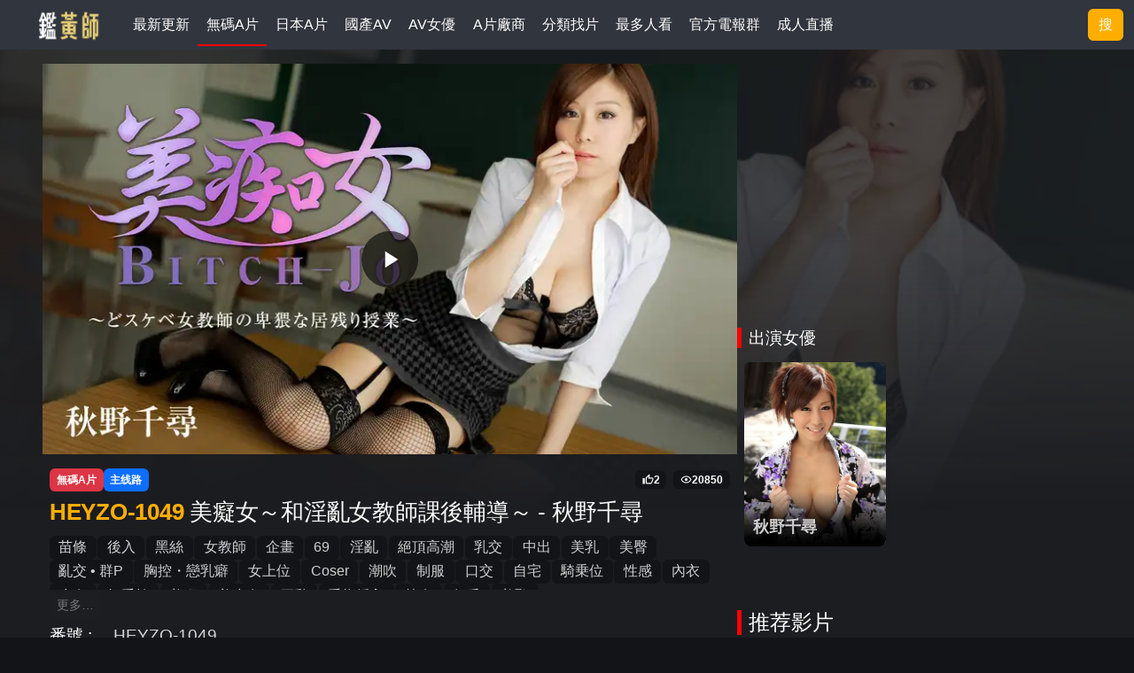

--- FILE ---
content_type: text/html; charset=utf-8
request_url: https://www.javrate.com/movie/detail/b6d5879b-7ca0-4105-b36e-fea627ea71a4.html
body_size: 27267
content:





<!DOCTYPE html>

<html lang="zh-tw">

<head>

    <meta charset="utf-8" />
    <meta name="viewport" content="width=device-width, initial-scale=1.0" />
    <meta name="referrer" content="no-referrer-when-downgrade" />
    <title>HEYZO-1049 美癡女～和淫亂女教師課後輔導～ - 秋野千尋 | Javrate</title>
    <meta name="keywords" content="HEYZO-1049,HEYZO,美癡女～和淫亂女教師課後輔導～ - 秋野千尋,秋野千尋,苗條,後入,黑絲" />
    <meta name="description" content="【在线观看】 番号HEYZO-1049,由HEYZO2016年出品的無碼成人影片:美癡女～和淫亂女教師課後輔導～ - 秋野千尋.影片由秋野千尋出演.影片题材包括苗條,後入,黑絲,女教師,企畫,69,淫亂等." />

    <!-- Twitter -->
    <meta name="twitter:title" content="HEYZO-1049 美癡女～和淫亂女教師課後輔導～ - 秋野千尋 | Javrate" />
    <meta name="twitter:description" content="【在线观看】 番号HEYZO-1049,由HEYZO2016年出品的無碼成人影片:美癡女～和淫亂女教師課後輔導～ - 秋野千尋.影片由秋野千尋出演.影片题材包括苗條,後入,黑絲,女教師,企畫,69,淫亂等." />
    <meta name="twitter:image" content="https://picture.avking.xyz/20240522/b5130745-7366-4937-bf8e-54d134bad932.jpg" />
    <meta name="twitter:card" content="summary_large_image" />

    <!-- OG -->
    <meta property="og:title" content="HEYZO-1049 美癡女～和淫亂女教師課後輔導～ - 秋野千尋 | Javrate" />
    <meta property="og:description" content="【在线观看】 番号HEYZO-1049,由HEYZO2016年出品的無碼成人影片:美癡女～和淫亂女教師課後輔導～ - 秋野千尋.影片由秋野千尋出演.影片题材包括苗條,後入,黑絲,女教師,企畫,69,淫亂等." />
    <meta property="og:image" content="https://picture.avking.xyz/20240522/b5130745-7366-4937-bf8e-54d134bad932.jpg" />
    <meta property="og:url" content="https://www.javrate.com/movie/detail/b6d5879b-7ca0-4105-b36e-fea627ea71a4.html" />


    <link rel="icon" type="image/x-icon" href="/imgs/site.ico" />

    <!-- 预连接（提前建立 DNS + TCP + TLS 连接）-->
    <!-- 图片CDN预连接（LCP关键优化） -->
    <link rel="preconnect" href="https://picture.avking.xyz" crossorigin>
    <link rel="dns-prefetch" href="https://picture.avking.xyz">
    
    <link rel="preconnect" href="https://fonts.googleapis.com" crossorigin>
    <link rel="preconnect" href="https://fonts.gstatic.com" crossorigin>
    <!-- DNS 预解析（备用） -->
    <link rel="dns-prefetch" href="https://fonts.googleapis.com">
    <link rel="dns-prefetch" href="https://fonts.gstatic.com">

    <!-- Bootstrap CSS（同步加载，避免 CLS） -->
    <link rel="stylesheet" href="/css/bootstrap.min.css">

    <!-- Material Symbols 图标字体（延迟加载，非首屏关键）-->
    <link rel="stylesheet"
        href="https://fonts.googleapis.com/css2?family=Material+Symbols+Outlined:opsz,wght,FILL,GRAD@30,600,1,200&icon_names=crown,star,star_half&display=swap"
        media="print" onload="this.media='all'" crossorigin="anonymous">
    <noscript><link rel="stylesheet" href="https://fonts.googleapis.com/css2?family=Material+Symbols+Outlined:opsz,wght,FILL,GRAD@30,600,1,200&icon_names=crown,star,star_half&display=swap"></noscript>

    <link rel="stylesheet" href="https://fonts.googleapis.com/css2?family=Bungee&display=swap"
        media="print" onload="this.media='all'" crossorigin="anonymous">
    <noscript><link rel="stylesheet" href="https://fonts.googleapis.com/css2?family=Bungee&display=swap"></noscript>

    


            <link rel="stylesheet" href="/build/assets/main-BEyI_PKI.css" />
            <link rel="stylesheet" href="/build/assets/actor-list-bpnnPb-t.css" />
    <script type="module" src="/build/assets/main-Ddf1axPs.js"></script>




        <!-- 創建SEO結構化數據 -->
            <link rel="canonical" href="https://www.javrate.com/movie/detail/b6d5879b-7ca0-4105-b36e-fea627ea71a4.html" />
<script type="application/ld+json">
{
  "@context": "https://schema.org",
  "@type": "VideoObject",
  "name": "美癡女～和淫亂女教師課後輔導～ - 秋野千尋",
  "description": "美癡女～和淫亂女教師課後輔導～ - 秋野千尋",
  "thumbnailUrl": "https://picture.avking.xyz/20240522/b5130745-7366-4937-bf8e-54d134bad932.jpg",
  "interactionStatistic": 20850,
  "uploadDate": "2024-05-22T03:58:43+08:00",
  "contentUrl": "https://vz-a59c6881-d86.b-cdn.net/b65f635a-44f0-4f0d-9d68-744268471914/playlist.m3u8",
  "embedUrl": "/Player?url=qIK5eID1Sn47to6iFZspFpu9DL6aGRNxNo6pMU9xwdC5S7O7FVN7DmCiSZJ5MpQzFUNvME50MRN9SZe5FRO7GRJ8DZabFE4vwUY0wUsmrE0zD8X9&poster=https%3A%2F%2Fpicture.avking.xyz%2F20240522%2Fb5130745-7366-4937-bf8e-54d134bad932.jpg",
  "duration": "PT1H7M37S",
  "actor": [
    {
      "@type": "Person",
      "name": "秋野千尋",
      "url": "https://www.javrate.com/actor/detail/95accc14-9f33-4c97-adad-bfad5857dff7.html"
    }
  ],
  "publisher": {
    "@type": "Organization",
    "name": "Javrate",
    "logo": {
      "@type": "ImageObject",
      "url": "https://www.javrate.com/imgs/logo.png"
    }
  },
  "identifier": {
    "Type": "PropertyValue",
    "PropertyID": "Code",
    "Value": "HEYZO-1049"
  }
}
</script>
</head>

<body class="bg-default">

    




<div class="d-flex container-fluid bg-minor headerbar overflow-hidden justify-content-between">
    <div class="d-flex overflow-hidden align-items-center">
        <span class="logo flex-shrink-0">
            <a href="/" title="JAVRATE.COM 鑒黃師">
                <img src="/imgs/logo.png" alt="JAVRATE.COM 鑒黃師" />
            </a>
        </span>
        <div class="pc-ads align-items-center h-100">
            <span class="top-slogan flex-shrink-0">
                <label class="slogan">
                    正妹A片在綫免費看
                </label>
            </span>
            <nav class="nav-scrollable" id="navScrollable">
                    <a href="/movie/new" style="height:100%" title="&#x6700;&#x65B0;&#x66F4;&#x65B0;" data-category-name="new">
                        <span class="d-flex align-items-center "
                            style="flex-shrink: 0; white-space: nowrap;font-size:1rem">
                            最新更新
                        </span>
                    </a>
                    <a href="/menu/uncensored" style="height:100%" title="&#x7121;&#x78BC;A&#x7247;" data-category-name="uncensored">
                        <span class="d-flex align-items-center navselect"
                            style="flex-shrink: 0; white-space: nowrap;font-size:1rem">
                            無碼A片
                        </span>
                    </a>
                    <a href="/menu/censored" style="height:100%" title="&#x65E5;&#x672C;A&#x7247;" data-category-name="censored">
                        <span class="d-flex align-items-center "
                            style="flex-shrink: 0; white-space: nowrap;font-size:1rem">
                            日本A片
                        </span>
                    </a>
                    <a href="/menu/chinese" style="height:100%" title="&#x570B;&#x7522;AV" data-category-name="chinese">
                        <span class="d-flex align-items-center "
                            style="flex-shrink: 0; white-space: nowrap;font-size:1rem">
                            國產AV
                        </span>
                    </a>
                    <a href="/actor/list" style="height:100%" title="AV&#x5973;&#x512A;" data-category-name="actor_list">
                        <span class="d-flex align-items-center "
                            style="flex-shrink: 0; white-space: nowrap;font-size:1rem">
                            AV女優
                        </span>
                    </a>
                    <a href="/issuer" style="height:100%" title="A&#x7247;&#x5EE0;&#x5546;" data-category-name="issuer_list">
                        <span class="d-flex align-items-center "
                            style="flex-shrink: 0; white-space: nowrap;font-size:1rem">
                            A片廠商
                        </span>
                    </a>
                    <a href="/keywords/movie" style="height:100%" title="&#x5206;&#x985E;&#x627E;&#x7247;" data-category-name="movie_category_list">
                        <span class="d-flex align-items-center "
                            style="flex-shrink: 0; white-space: nowrap;font-size:1rem">
                            分類找片
                        </span>
                    </a>
                    <a href="/best" style="height:100%" title="&#x6700;&#x591A;&#x4EBA;&#x770B;" data-category-name="hot">
                        <span class="d-flex align-items-center "
                            style="flex-shrink: 0; white-space: nowrap;font-size:1rem">
                            最多人看
                        </span>
                    </a>
                <a href="https://t.me/xxmmy56" target="_blank" style="height:100%" data-category-name="telegram">
                    <span class="d-flex align-items-center" style="flex-shrink: 0; white-space: nowrap;font-size:1rem">
                        官方電報群
                    </span>
                </a>
                <a href="https://go.mavrtracktor.com/api/goToTheRoom?tag=girls%2Fchinese%2Cgirls%2Ftaiwanese&userId=ffac08177e1dbe484e3992f14c83cacd0d6729f73da4347db8164a61da358859" target="_blank" style="height:100%">
                    <span class="d-flex align-items-center"
                        style="flex-shrink: 0; white-space: nowrap;font-size:1rem">
                        成人直播
                    </span>
                </a>
                
            </nav>

        </div>

    </div>

    <div class="top-search d-xxl-flex my-auto justify-content-end align-content-center">
        <div class="input-group input-group-sm input-group-header mt-1 mb-1">
            <input type="text" id="searchstr" class="top-search-input form-control" placeholder="劇集/番號/女優"
                onclick="showSearch()" />
            <button class="btn btn-outline-secondary bg-main" type="button" onclick="showSearch()">搜</button>
        </div>

        <button class="btn btn-outline-secondary bg-main input-button-only" type="button"
            onclick="showSearch()">搜</button>
    </div>

    <div class="mobile-menu">
        <button type="button" class="btn text-white p-0 me-4" onclick="showMobileSearch()" aria-label="搜索"
            style="background: none; border: none; text-decoration: none;">
            <img src="/svg/search.svg" style="width:1.5rem" loading="lazy" alt="搜索" />
        </button>
        <button type="button" class="btn text-white p-0" onclick="openMenu()" aria-label="打开菜单"
            style="background: none; border: none; text-decoration: none;">
            <img src="/svg/menu-icon-open.svg" style="width:1.5rem" loading="lazy" alt="菜单" />
        </button>
    </div>

</div>


<!-- H5隱藏菜單 -->
<div id="menuDom" class="filteroverlay">
    <div class="d-flex justify-content-between align-items-center p-2" style="background-color:rgba(49,53,61,0.7);">
        <h2 class="fw-bolder ms-2 mb-0">A片篩選</h2>
        <button type="button" class="filterCloseBtn fw-bolder fs-1 me-2 btn text-white p-0" onclick="closeMenu()"
            aria-label="关闭菜单" style="background: none; border: none; text-decoration: none;">
            ✖
        </button>
    </div>
    <div class="d-flex p-4 flex-column menu-scroll-container" style="height:100%;overflow-y:scroll">

        <div class="col-12  mt-4 mb-2">
            <span class="fs-5 fw-bolder fg-light3">找色色</span>
        </div>

        <div class="d-flex flex-row flex-wrap">
            <div itemid="M_MENU_VIP_01" class="filter-icon-box bg-minor d-flex flex-row position-relative p-2 ms-2"
                style="max-height:2.5rem">
                <h4 class="fs-6 mb-0 ms-1">
                    <a target="_blank"
                        href="https://go.mavrtracktor.com/api/goToTheRoom?tag=girls%2Fchinese%2Cgirls%2Ftaiwanese&userId=ffac08177e1dbe484e3992f14c83cacd0d6729f73da4347db8164a61da358859" 
                        rel="nofollow">
                     色色主播
                    </a>
                </h4>
            </div>


        </div>


        <!-- 找A片 -->
        <div class="col-12  mt-4 mb-2">
            <h3 class="fs-5 fw-bolder fg-light3">找A片:</h3>
        </div>
        <div class="d-flex flex-row flex-wrap">
            
            <div class="filter-icon-box bg-minor d-flex flex-row position-relative p-2 ms-2" style="max-height:2.5rem">
                <a href="/menu/uncensored" title="無碼A片">
                    <img src="/svg/menu-icon-video.svg" style="width:1.6rem" loading="lazy" />
                </a>
                <h4 class="fs-6 mb-0 ms-1">
                    <a href="/menu/uncensored" title="無碼A片" data-category-name="uncensored">
                        無碼A片
                    </a>
                </h4>
            </div>
            <div class="filter-icon-box bg-minor d-flex flex-row position-relative p-2 ms-2" style="max-height:2.5rem">
                <a href="/menu/censored" title="日本A片">
                    <img src="/svg/menu-icon-video2.svg" style="width:1.6rem" loading="lazy" />
                </a>
                <h4 class="fs-6 mb-0 ms-1">
                    <a href="/menu/censored" title="日本A片" data-category-name="censored">
                        日本A片
                    </a>
                </h4>
            </div>
            <div class="filter-icon-box bg-minor d-flex flex-row position-relative p-2 ms-2" style="max-height:2.5rem">
                <a href="/menu/chinese" title="國產AV">
                    <img src="/svg/menu-icon-taiwan.svg" style="width:1.6rem" loading="lazy" />
                </a>
                <h4 class="fs-6 mb-0 ms-1">
                    <a href="/menu/chinese" title="國產AV" data-category-name="chinese">
                        國產AV
                    </a>
                </h4>
            </div>
            <div class="filter-icon-box bg-minor d-flex flex-row position-relative p-2 ms-2" style="max-height:2.5rem">
                <a href="/movie/new" title="最新A片" data-category-name="new">
                    <label
                        style="color:white;background-color:red;border-radius:0.8rem;font-size:0.2rem;font-family:fantasy;text-align:center;width:1.5rem">
                        New </label>
                </a>
                <h4 class="fs-6 mb-0 ms-1">
                    <a href="/movie/new" title="最新A片" data-category-name="new">
                        最新A片
                    </a>
                </h4>
                <i>100</i>
            </div>
            <div class="filter-icon-box bg-minor d-flex flex-row position-relative p-2 ms-2" style="max-height:2.5rem">
                <a href="/best" title="熱門A片">
                    <img src="/svg/menu-icon-hot.svg" style="width:1.6rem" loading="lazy" />
                </a>
                <h4 class="fs-6 mb-0 ms-1">
                    <a href="/best" title="熱門A片" data-category-name="hot">
                        最多人看
                    </a>
                </h4>
            </div>
            

        </div>
        <div class="d-flex flex-row flex-wrap">

        </div>
        <!-- 影片关键字 -->
        <div class="d-flex flex-row flex-wrap ps-2">
            
                <a href="/keywords/movie/&#x4E2D;&#x51FA;" title="&#x4E2D;&#x51FA;" data-category-name="movie_category_list">
                    <h4 class="fg-light1 fs-6 mt-3 ms-3 text-decoration-underline">
                        #中出
                    </h4>
                </a>
                <a href="/keywords/movie/&#x53E3;&#x4EA4;" title="&#x53E3;&#x4EA4;" data-category-name="movie_category_list">
                    <h4 class="fg-light1 fs-6 mt-3 ms-3 text-decoration-underline">
                        #口交
                    </h4>
                </a>
                <a href="/keywords/movie/&#x5973;&#x4E0A;&#x4F4D;" title="&#x5973;&#x4E0A;&#x4F4D;" data-category-name="movie_category_list">
                    <h4 class="fg-light1 fs-6 mt-3 ms-3 text-decoration-underline">
                        #女上位
                    </h4>
                </a>
                <a href="/keywords/movie/&#x9A0E;&#x4E57;&#x4F4D;" title="&#x9A0E;&#x4E57;&#x4F4D;" data-category-name="movie_category_list">
                    <h4 class="fg-light1 fs-6 mt-3 ms-3 text-decoration-underline">
                        #騎乗位
                    </h4>
                </a>
                <a href="/keywords/movie/&#x5F8C;&#x5165;" title="&#x5F8C;&#x5165;" data-category-name="movie_category_list">
                    <h4 class="fg-light1 fs-6 mt-3 ms-3 text-decoration-underline">
                        #後入
                    </h4>
                </a>
                <a href="/keywords/movie/&#x7F8E;&#x4E73;" title="&#x7F8E;&#x4E73;" data-category-name="movie_category_list">
                    <h4 class="fg-light1 fs-6 mt-3 ms-3 text-decoration-underline">
                        #美乳
                    </h4>
                </a>
                <a href="/keywords/movie/&#x7F8E;&#x8173;" title="&#x7F8E;&#x8173;" data-category-name="movie_category_list">
                    <h4 class="fg-light1 fs-6 mt-3 ms-3 text-decoration-underline">
                        #美腳
                    </h4>
                </a>
                <a href="/keywords/movie/&#x6027;&#x611F;" title="&#x6027;&#x611F;" data-category-name="movie_category_list">
                    <h4 class="fg-light1 fs-6 mt-3 ms-3 text-decoration-underline">
                        #性感
                    </h4>
                </a>
            <a href="/keywords/movie" title="標籤找A片" data-category-name="movie_category_list">
                <h4 class="fg-main fs-6 mt-3 ms-3 text-decoration-underline">
                    全部標簽
                </h4>
            </a>
        </div>

        <!-- 找女優 -->
        <div class="col-12  mt-5 mb-2">
            <h3 class="fs-5 fw-bolder fg-light3">找女優:</h3>
        </div>
        <div class="d-flex flex-row flex-wrap">            

            <div class="filter-icon-box bg-minor d-flex flex-row position-relative p-2 ms-2" style="max-height:2.5rem">
                <a href="/actor/list/1-1-1.html"
                    title="知名女優" 
                    data-category-name="actor_list">
                    <img src="/svg/menu-icon-famous.svg" style="width:1.6rem" loading="lazy" alt="知名女優" />
                </a>

                <a href="/actor/list/1-1-1.html"
                    title="知名女優" 
                    data-category-name="actor_list">
                    <h4 class="fs-6 mb-0 ms-1">
                        知名女優
                    </h4>
                </a>
            </div>
            <div class="filter-icon-box bg-minor d-flex flex-row position-relative p-2 ms-2" style="max-height:2.5rem">
                <a href="/actor/list/1-3-1.html"
                    title="日本女優" 
                    data-category-name="actor_list">
                    <img src="/svg/menu-icon-japanese.svg" style="width:1.6rem" loading="lazy" alt="日本女優" />
                </a>
                <a href="/actor/list/1-3-1.html"
                    title="日本女優" 
                    data-category-name="actor_list">
                    <h4 class="fs-6 mb-0 ms-1">
                        日本女優
                    </h4>
                </a>
            </div>
            <div class="filter-icon-box bg-minor d-flex flex-row position-relative p-2 ms-2" style="max-height:2.5rem">
                <a href="/actor/list/1-4-1.html"
                    title="國產女優" 
                    data-category-name="actor_list">
                    <img src="/svg/menu-icon-taiwan.svg" style="width:1.6rem" loading="lazy" alt="國產女優" />
                </a>
                <a href="/actor/list/1-4-1.html"
                    title="國產女優" 
                    data-category-name="actor_list">
                    <h4 class="fs-6 mb-0 ms-1">
                        國產女優
                    </h4>
                </a>
            </div>
            <div class="filter-icon-box bg-minor d-flex flex-row position-relative p-2 ms-2" style="max-height:2.5rem">
                <a href="/actor/list/1-5-1.html"
                    title="素人女優" 
                    data-category-name="actor_list">
                    <img src="/svg/menu-icon-girl.svg" style="width:1.6rem" loading="lazy" alt="素人女優" />
                </a>
                <a href="/actor/list/1-5-1.html"
                    title="素人女優" 
                    data-category-name="actor_list">
                    <h4 class="fs-6 mb-0 ms-1">
                        素人女優
                    </h4>
                </a>
            </div>
        </div>

        <!-- 女優关键字 -->
        <div class="d-flex flex-row flex-wrap ps-2">
                <a href="/keywords/actress/&#x7F8E;&#x4EBA;" title="&#x7F8E;&#x4EBA; 女優" data-category-name="actress_category_list">
                    <h4 class="fg-light1 fs-6 mt-3 ms-3 text-decoration-underline">
                        #美人
                    </h4>
                </a>
                <a href="/keywords/actress/&#x7F8E;&#x4E73;" title="&#x7F8E;&#x4E73; 女優" data-category-name="actress_category_list">
                    <h4 class="fg-light1 fs-6 mt-3 ms-3 text-decoration-underline">
                        #美乳
                    </h4>
                </a>
                <a href="/keywords/actress/&#x7F8E;&#x8173;" title="&#x7F8E;&#x8173; 女優" data-category-name="actress_category_list">
                    <h4 class="fg-light1 fs-6 mt-3 ms-3 text-decoration-underline">
                        #美腳
                    </h4>
                </a>
                <a href="/keywords/actress/&#x819A;&#x767D;" title="&#x819A;&#x767D; 女優" data-category-name="actress_category_list">
                    <h4 class="fg-light1 fs-6 mt-3 ms-3 text-decoration-underline">
                        #膚白
                    </h4>
                </a>
                <a href="/keywords/actress/&#x5973;&#x4EBA;&#x5473;" title="&#x5973;&#x4EBA;&#x5473; 女優" data-category-name="actress_category_list">
                    <h4 class="fg-light1 fs-6 mt-3 ms-3 text-decoration-underline">
                        #女人味
                    </h4>
                </a>
                <a href="/keywords/actress/&#x5927;&#x4E73;&#x623F;" title="&#x5927;&#x4E73;&#x623F; 女優" data-category-name="actress_category_list">
                    <h4 class="fg-light1 fs-6 mt-3 ms-3 text-decoration-underline">
                        #大乳房
                    </h4>
                </a>
                <a href="/keywords/actress/&#x6027;&#x611F;" title="&#x6027;&#x611F; 女優" data-category-name="actress_category_list">
                    <h4 class="fg-light1 fs-6 mt-3 ms-3 text-decoration-underline">
                        #性感
                    </h4>
                </a>
                <a href="/keywords/actress/&#x5929;&#x7136;" title="&#x5929;&#x7136; 女優" data-category-name="actress_category_list">
                    <h4 class="fg-light1 fs-6 mt-3 ms-3 text-decoration-underline">
                        #天然
                    </h4>
                </a>
            <a href="/keywords/actress" title="標籤找女優" data-category-name="actress_category_list">
                <h4 class="fg-main fs-6 mt-3 ms-3 text-decoration-underline">全部標簽</h4>
            </a>
        </div>

        <!-- 找廠商 -->
        <div class="col-12  mt-5 mb-2">
            <h3 class="fs-5 fw-bolder fg-light3">找廠商:</h3>
        </div>
        <div class="d-flex flex-row flex-wrap">
                <div class="filter-icon-box bg-minor d-flex flex-row position-relative p-2 ms-2" style="max-height:2.5rem">
                    <a href="/issuer/&#x9EBB;&#x8C46;&#x50B3;&#x5A92;" title="&#x9EBB;&#x8C46;&#x50B3;&#x5A92;" data-category-name="issuer_list">
                        <h4 class="fs-6 mb-0 ms-1">
                            麻豆傳媒
                        </h4>
                    </a>
                    <i>405</i>
                </div>
                <div class="filter-icon-box bg-minor d-flex flex-row position-relative p-2 ms-2" style="max-height:2.5rem">
                    <a href="/issuer/SOD" title="SOD" data-category-name="issuer_list">
                        <h4 class="fs-6 mb-0 ms-1">
                            SOD
                        </h4>
                    </a>
                    <i>1262</i>
                </div>
                <div class="filter-icon-box bg-minor d-flex flex-row position-relative p-2 ms-2" style="max-height:2.5rem">
                    <a href="/issuer/&#x868A;&#x9999;&#x793E;" title="&#x868A;&#x9999;&#x793E;" data-category-name="issuer_list">
                        <h4 class="fs-6 mb-0 ms-1">
                            蚊香社
                        </h4>
                    </a>
                    <i>380</i>
                </div>
                <div class="filter-icon-box bg-minor d-flex flex-row position-relative p-2 ms-2" style="max-height:2.5rem">
                    <a href="/issuer/S1" title="S1" data-category-name="issuer_list">
                        <h4 class="fs-6 mb-0 ms-1">
                            S1
                        </h4>
                    </a>
                    <i>1654</i>
                </div>
                <div class="filter-icon-box bg-minor d-flex flex-row position-relative p-2 ms-2" style="max-height:2.5rem">
                    <a href="/issuer/&#x4E00;&#x672C;&#x9053;" title="&#x4E00;&#x672C;&#x9053;" data-category-name="issuer_list">
                        <h4 class="fs-6 mb-0 ms-1">
                            一本道
                        </h4>
                    </a>
                    <i>292</i>
                </div>
                <div class="filter-icon-box bg-minor d-flex flex-row position-relative p-2 ms-2" style="max-height:2.5rem">
                    <a href="/issuer" title="其他廠商" data-category-name="issuer_list">
                        <h4 class="fs-6 mb-0 ms-1">
                            其他228家廠商
                        </h4>
                    </a>
                </div>
        </div>

        <!-- 找專輯 -->
        <div class="col-12  mt-5 mb-2">
            <h3 class="fs-5 fw-bolder fg-light3">找專輯:</h3>
        </div>
        <div class="d-flex flex-row flex-wrap ps-2">
                <a href="/moviesets/SOD&#x5973;&#x5B50;&#x793E;&#x54E1;" title="SOD&#x5973;&#x5B50;&#x793E;&#x54E1;" data-category-name="movieset_list">
                    <h4 class="fg-light1 fs-6 mt-3 ms-3 text-decoration-underline">
                        #SOD女子社員
                    </h4>
                </a>
                <a href="/moviesets/&#x5973;&#x641C;&#x67E5;&#x5B98;" title="&#x5973;&#x641C;&#x67E5;&#x5B98;" data-category-name="movieset_list">
                    <h4 class="fg-light1 fs-6 mt-3 ms-3 text-decoration-underline">
                        #女搜查官
                    </h4>
                </a>
                <a href="/moviesets/&#x51FA;&#x5DEE;&#x88AB;&#x73A9;&#x5F04;&#x4FB5;&#x72AF;" title="&#x51FA;&#x5DEE;&#x88AB;&#x73A9;&#x5F04;&#x4FB5;&#x72AF;" data-category-name="movieset_list">
                    <h4 class="fg-light1 fs-6 mt-3 ms-3 text-decoration-underline">
                        #出差被玩弄侵犯
                    </h4>
                </a>
                <a href="/moviesets/AFTER6" title="AFTER6" data-category-name="movieset_list">
                    <h4 class="fg-light1 fs-6 mt-3 ms-3 text-decoration-underline">
                        #AFTER6
                    </h4>
                </a>
                <a href="/moviesets/&#x6B61;&#x8FCE;&#x4F86;&#x5230;&#x9AD8;&#x7D1A;&#x6CE1;&#x6CE1;&#x6D74;" title="&#x6B61;&#x8FCE;&#x4F86;&#x5230;&#x9AD8;&#x7D1A;&#x6CE1;&#x6CE1;&#x6D74;" data-category-name="movieset_list">
                    <h4 class="fg-light1 fs-6 mt-3 ms-3 text-decoration-underline">
                        #歡迎來到高級泡泡浴
                    </h4>
                </a>
                <a href="/moviesets/&#x6642;&#x9593;&#x975C;&#x6B62;&#x7CFB;&#x5217;" title="&#x6642;&#x9593;&#x975C;&#x6B62;&#x7CFB;&#x5217;" data-category-name="movieset_list">
                    <h4 class="fg-light1 fs-6 mt-3 ms-3 text-decoration-underline">
                        #時間靜止系列
                    </h4>
                </a>
                <a href="/moviesets/2025&#x5317;&#x90FD;&#x5168;&#x7CFB;&#x7F8E;&#x4E73;&#x796D;" title="2025&#x5317;&#x90FD;&#x5168;&#x7CFB;&#x7F8E;&#x4E73;&#x796D;" data-category-name="movieset_list">
                    <h4 class="fg-light1 fs-6 mt-3 ms-3 text-decoration-underline">
                        #2025北都全系美乳祭
                    </h4>
                </a>
                <a href="/moviesets/ASMR&#x9871;&#x5185;&#x9AD8;&#x6F6E;&#x7CFB;&#x5217;" title="ASMR&#x9871;&#x5185;&#x9AD8;&#x6F6E;&#x7CFB;&#x5217;" data-category-name="movieset_list">
                    <h4 class="fg-light1 fs-6 mt-3 ms-3 text-decoration-underline">
                        #ASMR顱内高潮系列
                    </h4>
                </a>
            <a href="/moviesets" title="全部專輯" data-category-name="movieset_list">
                <h4 class="fg-main fs-6 mt-3 ms-3 text-decoration-underline">
                    全部專輯
                </h4>
            </a>
        </div>
        <div class="mt-5 mb-5"> &nbsp;</div>
    </div>
</div>

    

    <div class="body-root">


        






            <link rel="stylesheet" href="/build/assets/movie-detail-BpN59hVG.css" />
            <link rel="stylesheet" href="/build/assets/movie-list-CcEejgbG.css" />
    <script type="module" src="/build/assets/movie-detail-BQEMX78i.js"></script>





<!-- 浏览器缓存控制：每次都验证是否有更新 -->
<meta http-equiv="Cache-Control" content="no-cache, must-revalidate">
<meta http-equiv="Pragma" content="no-cache">
<meta http-equiv="Expires" content="0">

    <link rel="stylesheet" href="/js/swiper/swiper-bundle.min.css" />
    <script>
        document.body.dataset.popAds='clickadu';    
    </script>

<style>
    /* 确保 player-box 有相对定位，以便 Loading 可以绝对定位 */
    .player-box {
        position: relative;
        aspect-ratio: 16 / 9;
        background: #000;
    }

    /* ===== Swiper CSS Fallback（防止 CLS）===== */
    /* 在 Swiper CSS 加载前使用原生滚动 */
    .movie-swiper {
        display: flex;
        overflow-x: auto;
        scroll-snap-type: x mandatory;
        -webkit-overflow-scrolling: touch;
        scrollbar-width: none;  /* Firefox */
        -ms-overflow-style: none;  /* IE/Edge */
    }
    .movie-swiper::-webkit-scrollbar {
        display: none;  /* Chrome/Safari */
    }
    .movie-swiper .swiper-wrapper {
        display: flex;
        gap: 10px;
    }
    .movie-swiper .swiper-slide {
        flex-shrink: 0;
        scroll-snap-align: start;
    }
    /* 剧照 Swiper slide */
    .movie-swiper .movie-swiper-item {
        width: clamp(120px, 25vw, 200px);
        aspect-ratio: 16 / 9;
    }
    .movie-swiper .movie-swiper-item img {
        width: 100%;
        height: 100%;
        object-fit: cover;
        border-radius: 0.5rem;
    }

    /* 播放器骨架屏 */
    .player-skeleton {
        position: absolute;
        top: 0;
        left: 0;
        width: 100%;
        height: 100%;
        display: flex;
        align-items: center;
        justify-content: center;
        background: #000;
        color: #fff;
    }
    /* 骨架屏封面图 */
    .player-skeleton-cover {
        position: absolute;
        top: 0;
        left: 0;
        width: 100%;
        height: 100%;
        object-fit: cover;
    }
    /* 播放按钮叠加层 */
    .player-skeleton-play {
        position: relative;
        z-index: 1;
        width: 64px;
        height: 64px;
        background: rgba(0,0,0,0.6);
        border-radius: 50%;
        display: flex;
        align-items: center;
        justify-content: center;
    }
    /* 当 iframe 加载后隐藏骨架屏 */
    .player-box iframe ~ .player-skeleton,
    .player-box:has(iframe[src]) .player-skeleton {
        display: none;
    }
</style>




<!-- Swiper JS 延迟加载 -->
<script defer src="/js/swiper/swiper-bundle.min.js"></script>

<div class="movie-detail-bg">
    <!-- 固定背景图片 - 改用img元素优化LCP性能 2222 -->
    <img src="https://picture.avking.xyz/20240522/b5130745-7366-4937-bf8e-54d134bad932.jpg"
         alt="&#x7F8E;&#x7661;&#x5973;&#xFF5E;&#x548C;&#x6DEB;&#x4E82;&#x5973;&#x6559;&#x5E2B;&#x8AB2;&#x5F8C;&#x8F14;&#x5C0E;&#xFF5E; - &#x79CB;&#x91CE;&#x5343;&#x5C0B; 背景图片"
         loading="eager"
         class="fixed-background-img"
         width="1920" height="1080"
         style="position:fixed; top:0; left:0; width:100vw; height:100vh; object-fit:cover; z-index:-2;" />
    
    <div class="bgOpacity" style="top:0"></div>    

    <div class="movie-detail-main body-container">
        <div class="main-top-row">            

        </div>

        <div class="main-content">
            <!-- 左右佈局 -->
            <div class="left">
                <!-- 播放器 -->
                <div class="player-box" id="player-container">
<iframe id="v2-player"
    rel="nofollow"
    referrerpolicy="strict-origin-when-cross-origin"
    src="/Player/V2?payload=[base64].&poster=https%3A%2F%2Fpicture.avking.xyz%2F20240522%2Fb5130745-7366-4937-bf8e-54d134bad932.jpg"
    style="border: none; position: absolute; top: 0; left: 0; height: 100%; width: 100%;"
    allow="accelerometer; gyroscope; autoplay; encrypted-media; picture-in-picture;"
    allowfullscreen="true"
    title="播放器">
</iframe>                    <!-- 播放器骨架屏：封面图作为LCP元素（iframe加载后自动隐藏） -->
                    <div class="player-skeleton">
                            <img src="https://picture.avking.xyz/20240522/b5130745-7366-4937-bf8e-54d134bad932.jpg" 
                                 alt="HEYZO-1049 &#x7F8E;&#x7661;&#x5973;&#xFF5E;&#x548C;&#x6DEB;&#x4E82;&#x5973;&#x6559;&#x5E2B;&#x8AB2;&#x5F8C;&#x8F14;&#x5C0E;&#xFF5E; - &#x79CB;&#x91CE;&#x5343;&#x5C0B;" 
                                 class="player-skeleton-cover"
                                 fetchpriority="high"
                                 loading="eager" />
                        <div class="player-skeleton-play">
                            <svg xmlns="http://www.w3.org/2000/svg" width="32" height="32" viewBox="0 0 24 24" fill="white">
                                <path d="M8 5v14l11-7z"/>
                            </svg>
                        </div>
                    </div>
                </div>

                <!-- 影片信息 -->
                <article>
                    <!-- 标识线路点赞等 -->
                    <div class="d-flex mt-2 mt-md-3 justify-content-between">                        
                        <div class="d-flex gap-2">
                            <h2 class="movie-type-badge badge bg-danger d-flex align-items-center" style="height: 1.6rem;">
                                <a href="/menu/uncensored" title="&#x7121;&#x78BC;A&#x7247;"
                                   class="movie-type-link" data-adult-type="1">
                                    &#x7121;&#x78BC;A&#x7247;
                                </a>
                            </h2>
                                    <span class="badge bg-primary d-flex align-items-center player-source-btn"
                                          style="gap: 0.2rem;height: 1.6rem;cursor: pointer;"
                                          data-source-index="0">
                                        &#x4E3B;&#x7EBF;&#x8DEF;
                                    </span>
                        </div>   

                        <div class="d-flex align-items-center">
                                
                                <span class="badge bg-default d-flex align-items-center movie-like-btn"
                                      style="cursor: pointer;gap: 0.3rem;"
                                      onclick="incrementLikes('b6d5879b-7ca0-4105-b36e-fea627ea71a4', this)"
                                      data-movie-id="b6d5879b-7ca0-4105-b36e-fea627ea71a4">                                    
                                    <svg xmlns="http://www.w3.org/2000/svg"                                       
                                        width="13" 
                                        height="13" 
                                        viewBox="0 0 24 24">
                                        <path fill="currentColor" d="M5 9v12H1V9zm4 12a2 2 0 0 1-2-2V9c0-.55.22-1.05.59-1.41L14.17 1l1.06 1.06c.27.27.44.64.44 1.05l-.03.32L14.69 8H21a2 2 0 0 1 2 2v2c0 .26-.05.5-.14.73l-3.02 7.05C19.54 20.5 18.83 21 18 21zm0-2h9.03L21 12v-2h-8.79l1.13-5.32L9 9.03z"/>
                                    </svg>                  
                                    <label id="like-count" style="margin: left 0.5rem;;">
                                        2
                                    </label>
                                </span>
                                <span class="badge bg-default ms-2 d-flex align-items-center" style="gap: 0.3rem;">                                    
                                    <svg xmlns="http://www.w3.org/2000/svg" width="13" height="13" viewBox="0 0 24 24"><path fill="currentColor" d="M12 9a3 3 0 0 1 3 3a3 3 0 0 1-3 3a3 3 0 0 1-3-3a3 3 0 0 1 3-3m0-4.5c5 0 9.27 3.11 11 7.5c-1.73 4.39-6 7.5-11 7.5S2.73 16.39 1 12c1.73-4.39 6-7.5 11-7.5M3.18 12a9.821 9.821 0 0 0 17.64 0a9.821 9.821 0 0 0-17.64 0"/></svg>
                                    <label id="view-count">
                                        20850
                                    </label>
                                </span>
                            </div>                     
                    </div>

                    <!-- 标题-->
                    <h1 class="mb-2 mt-1">
                        <strong class="fg-main">HEYZO-1049</strong> &#x7F8E;&#x7661;&#x5973;&#xFF5E;&#x548C;&#x6DEB;&#x4E82;&#x5973;&#x6559;&#x5E2B;&#x8AB2;&#x5F8C;&#x8F14;&#x5C0E;&#xFF5E; - &#x79CB;&#x91CE;&#x5343;&#x5C0B;
                    </h1>

                    <!-- 关键词 -->
                    
<!-- 影片關鍵字（預設 3 行，可展開收起）-->
<section class="movie-keywords" aria-label="影片關鍵字">
    <div id="movieKeywords" class="key-container collapsed">
            <a href="/keywords/movie/&#x82D7;&#x689D;"
                class="badge badge-lg bg-default fw-normal fg-light1 fs-6 tag-item keyword-tag-link"
                title="&#x82D7;&#x689D;"
                data-keyword-id="006518ff-07c1-4983-881f-fe8d84e2e6f8"
                data-keyword-name="&#x82D7;&#x689D;">
                &#x82D7;&#x689D;
            </a>
            <a href="/keywords/movie/&#x5F8C;&#x5165;"
                class="badge badge-lg bg-default fw-normal fg-light1 fs-6 tag-item keyword-tag-link"
                title="&#x5F8C;&#x5165;"
                data-keyword-id="032774de-f3e8-4cae-b531-46fdec063cf8"
                data-keyword-name="&#x5F8C;&#x5165;">
                &#x5F8C;&#x5165;
            </a>
            <a href="/keywords/movie/&#x9ED1;&#x7D72;"
                class="badge badge-lg bg-default fw-normal fg-light1 fs-6 tag-item keyword-tag-link"
                title="&#x9ED1;&#x7D72;"
                data-keyword-id="0473afeb-289d-4732-a8a7-22c34e071118"
                data-keyword-name="&#x9ED1;&#x7D72;">
                &#x9ED1;&#x7D72;
            </a>
            <a href="/keywords/movie/&#x5973;&#x6559;&#x5E2B;"
                class="badge badge-lg bg-default fw-normal fg-light1 fs-6 tag-item keyword-tag-link"
                title="&#x5973;&#x6559;&#x5E2B;"
                data-keyword-id="05e13327-0f8f-43c2-a7a8-9de6fe129f10"
                data-keyword-name="&#x5973;&#x6559;&#x5E2B;">
                &#x5973;&#x6559;&#x5E2B;
            </a>
            <a href="/keywords/movie/&#x4F01;&#x756B;"
                class="badge badge-lg bg-default fw-normal fg-light1 fs-6 tag-item keyword-tag-link"
                title="&#x4F01;&#x756B;"
                data-keyword-id="0b60995b-e2aa-42fc-bcbc-13ca960978da"
                data-keyword-name="&#x4F01;&#x756B;">
                &#x4F01;&#x756B;
            </a>
            <a href="/keywords/movie/69"
                class="badge badge-lg bg-default fw-normal fg-light1 fs-6 tag-item keyword-tag-link"
                title="69"
                data-keyword-id="14931d52-6d7e-4f2a-8ec8-a724c0e34ac1"
                data-keyword-name="69">
                69
            </a>
            <a href="/keywords/movie/&#x6DEB;&#x4E82;"
                class="badge badge-lg bg-default fw-normal fg-light1 fs-6 tag-item keyword-tag-link"
                title="&#x6DEB;&#x4E82;"
                data-keyword-id="193cbb7f-65d5-4d10-b30d-3db38dfa4ab5"
                data-keyword-name="&#x6DEB;&#x4E82;">
                &#x6DEB;&#x4E82;
            </a>
            <a href="/keywords/movie/&#x7D55;&#x9802;&#x9AD8;&#x6F6E;"
                class="badge badge-lg bg-default fw-normal fg-light1 fs-6 tag-item keyword-tag-link"
                title="&#x7D55;&#x9802;&#x9AD8;&#x6F6E;"
                data-keyword-id="1b858bb4-ace6-40e0-a7ba-ea21fd3c63ec"
                data-keyword-name="&#x7D55;&#x9802;&#x9AD8;&#x6F6E;">
                &#x7D55;&#x9802;&#x9AD8;&#x6F6E;
            </a>
            <a href="/keywords/movie/&#x4E73;&#x4EA4;"
                class="badge badge-lg bg-default fw-normal fg-light1 fs-6 tag-item keyword-tag-link"
                title="&#x4E73;&#x4EA4;"
                data-keyword-id="34eccdf9-6e6e-496c-a5fb-875ae6567418"
                data-keyword-name="&#x4E73;&#x4EA4;">
                &#x4E73;&#x4EA4;
            </a>
            <a href="/keywords/movie/&#x4E2D;&#x51FA;"
                class="badge badge-lg bg-default fw-normal fg-light1 fs-6 tag-item keyword-tag-link"
                title="&#x4E2D;&#x51FA;"
                data-keyword-id="3b5dfeaf-501c-4fb4-8415-470ed950ae99"
                data-keyword-name="&#x4E2D;&#x51FA;">
                &#x4E2D;&#x51FA;
            </a>
            <a href="/keywords/movie/&#x7F8E;&#x4E73;"
                class="badge badge-lg bg-default fw-normal fg-light1 fs-6 tag-item keyword-tag-link"
                title="&#x7F8E;&#x4E73;"
                data-keyword-id="3df5628d-96af-4337-98ae-a9b1cb7f15c6"
                data-keyword-name="&#x7F8E;&#x4E73;">
                &#x7F8E;&#x4E73;
            </a>
            <a href="/keywords/movie/&#x7F8E;&#x81C0;"
                class="badge badge-lg bg-default fw-normal fg-light1 fs-6 tag-item keyword-tag-link"
                title="&#x7F8E;&#x81C0;"
                data-keyword-id="44c4b8e1-9b39-4391-a86a-18bde7d5e998"
                data-keyword-name="&#x7F8E;&#x81C0;">
                &#x7F8E;&#x81C0;
            </a>
            <a href="/keywords/movie/&#x4E82;&#x4EA4; &#x2022; &#x7FA4;P"
                class="badge badge-lg bg-default fw-normal fg-light1 fs-6 tag-item keyword-tag-link"
                title="&#x4E82;&#x4EA4; &#x2022; &#x7FA4;P"
                data-keyword-id="473a253e-53da-4c51-a0eb-1eca4885cda2"
                data-keyword-name="&#x4E82;&#x4EA4; &#x2022; &#x7FA4;P">
                &#x4E82;&#x4EA4; &#x2022; &#x7FA4;P
            </a>
            <a href="/keywords/movie/&#x80F8;&#x63A7;&#x30FB;&#x6200;&#x4E73;&#x7656;"
                class="badge badge-lg bg-default fw-normal fg-light1 fs-6 tag-item keyword-tag-link"
                title="&#x80F8;&#x63A7;&#x30FB;&#x6200;&#x4E73;&#x7656;"
                data-keyword-id="4d501862-a536-425d-8566-2643327cc61c"
                data-keyword-name="&#x80F8;&#x63A7;&#x30FB;&#x6200;&#x4E73;&#x7656;">
                &#x80F8;&#x63A7;&#x30FB;&#x6200;&#x4E73;&#x7656;
            </a>
            <a href="/keywords/movie/&#x5973;&#x4E0A;&#x4F4D;"
                class="badge badge-lg bg-default fw-normal fg-light1 fs-6 tag-item keyword-tag-link"
                title="&#x5973;&#x4E0A;&#x4F4D;"
                data-keyword-id="502cb691-d894-4c96-92af-1e4c1dfcaffa"
                data-keyword-name="&#x5973;&#x4E0A;&#x4F4D;">
                &#x5973;&#x4E0A;&#x4F4D;
            </a>
            <a href="/keywords/movie/Coser"
                class="badge badge-lg bg-default fw-normal fg-light1 fs-6 tag-item keyword-tag-link"
                title="Coser"
                data-keyword-id="515c6443-5934-42b1-8044-b4774bebb791"
                data-keyword-name="Coser">
                Coser
            </a>
            <a href="/keywords/movie/&#x6F6E;&#x5439;"
                class="badge badge-lg bg-default fw-normal fg-light1 fs-6 tag-item keyword-tag-link"
                title="&#x6F6E;&#x5439;"
                data-keyword-id="58f641bb-74d9-40f3-a404-02b105573ec5"
                data-keyword-name="&#x6F6E;&#x5439;">
                &#x6F6E;&#x5439;
            </a>
            <a href="/keywords/movie/&#x5236;&#x670D;"
                class="badge badge-lg bg-default fw-normal fg-light1 fs-6 tag-item keyword-tag-link"
                title="&#x5236;&#x670D;"
                data-keyword-id="5e056e2b-7bc6-46f0-81ad-cbd1e1e689d6"
                data-keyword-name="&#x5236;&#x670D;">
                &#x5236;&#x670D;
            </a>
            <a href="/keywords/movie/&#x53E3;&#x4EA4;"
                class="badge badge-lg bg-default fw-normal fg-light1 fs-6 tag-item keyword-tag-link"
                title="&#x53E3;&#x4EA4;"
                data-keyword-id="6459d86a-f299-44ad-bcd4-304af71670cc"
                data-keyword-name="&#x53E3;&#x4EA4;">
                &#x53E3;&#x4EA4;
            </a>
            <a href="/keywords/movie/&#x81EA;&#x5B85;"
                class="badge badge-lg bg-default fw-normal fg-light1 fs-6 tag-item keyword-tag-link"
                title="&#x81EA;&#x5B85;"
                data-keyword-id="6742be4c-46b5-44e5-b945-e68f3e16c5fd"
                data-keyword-name="&#x81EA;&#x5B85;">
                &#x81EA;&#x5B85;
            </a>
            <a href="/keywords/movie/&#x9A0E;&#x4E57;&#x4F4D;"
                class="badge badge-lg bg-default fw-normal fg-light1 fs-6 tag-item keyword-tag-link"
                title="&#x9A0E;&#x4E57;&#x4F4D;"
                data-keyword-id="73d7e433-62b8-46dd-8a15-f96720df3b10"
                data-keyword-name="&#x9A0E;&#x4E57;&#x4F4D;">
                &#x9A0E;&#x4E57;&#x4F4D;
            </a>
            <a href="/keywords/movie/&#x6027;&#x611F;"
                class="badge badge-lg bg-default fw-normal fg-light1 fs-6 tag-item keyword-tag-link"
                title="&#x6027;&#x611F;"
                data-keyword-id="7fc3fbe6-4814-4184-a1c7-209532e71ec0"
                data-keyword-name="&#x6027;&#x611F;">
                &#x6027;&#x611F;
            </a>
            <a href="/keywords/movie/&#x5167;&#x8863;"
                class="badge badge-lg bg-default fw-normal fg-light1 fs-6 tag-item keyword-tag-link"
                title="&#x5167;&#x8863;"
                data-keyword-id="8d1d49ac-1ddd-40a9-ae8b-11febce0519c"
                data-keyword-name="&#x5167;&#x8863;">
                &#x5167;&#x8863;
            </a>
            <a href="/keywords/movie/&#x5C11;&#x5973;"
                class="badge badge-lg bg-default fw-normal fg-light1 fs-6 tag-item keyword-tag-link"
                title="&#x5C11;&#x5973;"
                data-keyword-id="93593f3a-ab15-4085-8d8c-7afc511b8348"
                data-keyword-name="&#x5C11;&#x5973;">
                &#x5C11;&#x5973;
            </a>
            <a href="/keywords/movie/&#x6253;&#x624B;&#x69CD;"
                class="badge badge-lg bg-default fw-normal fg-light1 fs-6 tag-item keyword-tag-link"
                title="&#x6253;&#x624B;&#x69CD;"
                data-keyword-id="9380ec97-d636-4c2e-8cd5-53910e007853"
                data-keyword-name="&#x6253;&#x624B;&#x69CD;">
                &#x6253;&#x624B;&#x69CD;
            </a>
            <a href="/keywords/movie/&#x7F8E;&#x8173;"
                class="badge badge-lg bg-default fw-normal fg-light1 fs-6 tag-item keyword-tag-link"
                title="&#x7F8E;&#x8173;"
                data-keyword-id="9a61c38a-6626-4661-b661-99334a325ff3"
                data-keyword-name="&#x7F8E;&#x8173;">
                &#x7F8E;&#x8173;
            </a>
            <a href="/keywords/movie/&#x7F8E;&#x5C11;&#x5973;"
                class="badge badge-lg bg-default fw-normal fg-light1 fs-6 tag-item keyword-tag-link"
                title="&#x7F8E;&#x5C11;&#x5973;"
                data-keyword-id="9cac34a1-6c8b-4bf4-bad3-e4a782cea237"
                data-keyword-name="&#x7F8E;&#x5C11;&#x5973;">
                &#x7F8E;&#x5C11;&#x5973;
            </a>
            <a href="/keywords/movie/&#x5DE8;&#x4E73;"
                class="badge badge-lg bg-default fw-normal fg-light1 fs-6 tag-item keyword-tag-link"
                title="&#x5DE8;&#x4E73;"
                data-keyword-id="be087809-3ebc-4346-8f95-a1b411b39b92"
                data-keyword-name="&#x5DE8;&#x4E73;">
                &#x5DE8;&#x4E73;
            </a>
            <a href="/keywords/movie/&#x624B;&#x6307;&#x63D2;&#x5165;"
                class="badge badge-lg bg-default fw-normal fg-light1 fs-6 tag-item keyword-tag-link"
                title="&#x624B;&#x6307;&#x63D2;&#x5165;"
                data-keyword-id="c2ff01f3-a864-4a95-8e46-4ebbd06f3c8f"
                data-keyword-name="&#x624B;&#x6307;&#x63D2;&#x5165;">
                &#x624B;&#x6307;&#x63D2;&#x5165;
            </a>
            <a href="/keywords/movie/&#x719F;&#x5973;"
                class="badge badge-lg bg-default fw-normal fg-light1 fs-6 tag-item keyword-tag-link"
                title="&#x719F;&#x5973;"
                data-keyword-id="e62e11a9-8013-4b00-a2a6-16f0c2f69da5"
                data-keyword-name="&#x719F;&#x5973;">
                &#x719F;&#x5973;
            </a>
            <a href="/keywords/movie/&#x7121;&#x6BDB;"
                class="badge badge-lg bg-default fw-normal fg-light1 fs-6 tag-item keyword-tag-link"
                title="&#x7121;&#x6BDB;"
                data-keyword-id="f8c8b574-a921-4116-aed4-b6dfe7b90453"
                data-keyword-name="&#x7121;&#x6BDB;">
                &#x7121;&#x6BDB;
            </a>
            <a href="/keywords/movie/&#x7F9E;&#x6065;"
                class="badge badge-lg bg-default fw-normal fg-light1 fs-6 tag-item keyword-tag-link"
                title="&#x7F9E;&#x6065;"
                data-keyword-id="fc15758b-b09b-41a9-beb0-552a13ca1d66"
                data-keyword-name="&#x7F9E;&#x6065;">
                &#x7F9E;&#x6065;
            </a>
    </div>
    <!-- 只有當關鍵字超出 3 行時才顯示這個按鈕 -->
    <button type="button" id="kwToggle" class="toggle-btn d-none" aria-controls="movieKeywords"
        aria-expanded="false">更多…</button>
</section>

<style>
    /*========================*
      版面與互動
    *========================*/
    .key-container {
        display: flex;
        flex-wrap: wrap;
        gap: 0.25rem 0.5rem;
        line-height: 1.8rem;
        transition: max-height .3s ease;
    }

    .key-container a {
        margin-right: 0.1rem;
    }

    .key-container.collapsed {
        /* 3 行高度：3 × line-height + 2 × row-gap (0.25rem) */
        max-height: calc(1.8rem * 2 + 0.25rem);
        overflow: hidden;
    }

    /* 展開 / 收起按鈕 */
    .toggle-btn {
        margin-top: 0.25rem;
        padding: 0.2rem 0.5rem;
        font-size: 0.9rem;
        border: 0;
        border-radius: 0.25rem;
        background: var(--bg-default-2);
        color: var(--fg-light5);
        cursor: pointer;
        transition: background-color .2s ease, color .2s ease;
    }

    .toggle-btn:hover {
        background: var(--bg-default-2);
        color: var(--fg-light5);
    }

    .d-none {
        display: none;
    }
</style>

<script>
    document.addEventListener('DOMContentLoaded', () => {
        const container = document.getElementById('movieKeywords');
        const toggleBtn = document.getElementById('kwToggle');
        if (!container || !toggleBtn) return;

        // 僅當內容高度超出 clientHeight（即目前顯示高度）時才顯示「更多…」按鈕
        if (container.scrollHeight > container.clientHeight) {
            toggleBtn.classList.remove('d-none');
        }

        toggleBtn.addEventListener('click', () => {
            const isCollapsedAfterToggle = container.classList.toggle('collapsed');
            const isExpanded = !isCollapsedAfterToggle;

            toggleBtn.textContent = isExpanded ? '收起' : '更多…';
            toggleBtn.setAttribute('aria-expanded', isExpanded.toString());
        });
    });
</script>
                    

                    <!-- 基本信息 -->
                    <div class="row justify-content-start mt-md-2 mt-4 ">
                        <div class="col-auto">
                            <h4>番號 :</h4>
                        </div>
                        <div class="col-auto">
                            <h4 style="color:lightgray">HEYZO-1049</h4>
                        </div>
                    </div>

                    <!-- 出品廠商 -->
                        <div class="row justify-content-start align-content-center mt-3">
                            <div class="col-auto d-flex">
                                <h4>出品廠商 :</h4>
                            </div>
                            <div class="col-auto company-tag-box">
                                <div class="company-tag">
                                    <a href="/issuer/HEYZO"
                                       class="issuer-link"
                                       data-issuer-id="813c3ada-b1c2-470f-bdca-112167208e38"
                                       data-issuer-name="HEYZO">
                                        <h4>HEYZO</h4>
                                    </a>
                                    <span class="company-tag-abi text-center">
                                        <a href="/issuer/HEYZO"
                                           class="issuer-link"
                                           data-issuer-id="813c3ada-b1c2-470f-bdca-112167208e38"
                                           data-issuer-name="HEYZO">
                                            1423&#x90E8;
                                        </a>                                        
                                    </span>
                                </div>
                            </div>
                        </div>

                    <div class="row justify-content-start mt-3">
                        <div class="col-auto">
                            <h4>發片日期 :</h4>
                        </div>
                        <div class="col-auto">
                            <h4>2016&#x5E74;1&#x6708;3&#x65E5;</h4>
                        </div>
                    </div>

                    <!-- 所屬系列 -->

                    <!-- 官方電報群 -->
                    <div class="row justify-content-start mt-3">
                        <div class="col-auto">
                            <span class="fw-bolder fg-main fs-4" id="tg-link">
                                <a href="https://t.me/xxmmy56" target="_blank" rel="nofollow"
                                   class="telegram-link">加入官方電報群 | 解鎖更多片 </a>
                            </span>
                        </div>
                    </div>                    


                    <!-- 中插728x90廣告位1 -->
                        <div id="ads-pc-left-01-728x90" class="row justify-content-center mt-3 pc-ads ads-728x90 ads-box" data-ad-slot="movie_detail_left_pc">
                            <div class="ads banner728_90 adspyglass" data-ad-slot="inline" data-ad-id="movie_detail_001" data-ad-platform="adspyglass"></div>
                        </div>                        
                             

                        <div class="row justify-content-start mt-3 mb-2">
                            <div class="col-12">
                                <h4>影片剧情 :</h4>
                            </div>
                            <div class="col-12 fg-light4 mt-1">
                                <div class="description-text" onclick="this.classList.toggle('expanded')">
                                    <p>HEYZO-1049&#x4E3A;HEYZO&#x51FA;&#x54C1;,2016&#x5E74;1&#x6708;3&#x65E5;&#x53D1;&#x884C;&#x7684;&#x7121;&#x78BC;&#x6210;&#x4EBA;&#x5F71;&#x7247;&#x7531;&#x79CB;&#x91CE;&#x5343;&#x5C0B;&#x51FA;&#x6F14;</p>
                                    <p>美癡女～和淫亂女教師課後輔導～ - 秋野千尋</p>
                                </div>
                            </div>
                        </div>

                        <section class="row justify-content-start mt-5 mb-2 mobile-ads">
                            <h2 class="title-line">出演女優 </h2>
                            
<div class="swiper actor-swiper ms-2 me-2">
    <div class="swiper-wrapper">
            


<div class="actor-card swiper-slide actor-swiper-item">
    <div class="thumb">
        <a href="/Actor/Detail/95accc14-9f33-4c97-adad-bfad5857dff7.html" title="&#x79CB;&#x91CE;&#x5343;&#x5C0B;"
           class="actress-swiper-link"
           data-actress-id="95accc14-9f33-4c97-adad-bfad5857dff7"
           data-actress-name="&#x79CB;&#x91CE;&#x5343;&#x5C0B;">
            <img src="https://picture.avking.xyz/20240522/31433123-4811-4dc3-b6bd-21d78d3bbb00.jpg" alt="&#x79CB;&#x91CE;&#x5343;&#x5C0B;" loading="lazy" onerror="setUnActressCover(event);">
        </a>
        <h5 class="swiper-overlay">
            <a class="actor-name actress-swiper-link" href="/Actor/Detail/95accc14-9f33-4c97-adad-bfad5857dff7.html" title="&#x79CB;&#x91CE;&#x5343;&#x5C0B;"
               data-actress-id="95accc14-9f33-4c97-adad-bfad5857dff7"
               data-actress-name="&#x79CB;&#x91CE;&#x5343;&#x5C0B;">
                &#x79CB;&#x91CE;&#x5343;&#x5C0B;
            </a>
        </h5>

    </div>
</div>

    </div>
</div>

<style>
    /* ===== 演员 Swiper CSS Fallback（防止 CLS）===== */
    .actor-swiper {
        display: flex;
        overflow-x: auto;
        scroll-snap-type: x mandatory;
        -webkit-overflow-scrolling: touch;
        scrollbar-width: none;
        -ms-overflow-style: none;
    }
    .actor-swiper::-webkit-scrollbar {
        display: none;
    }
    .actor-swiper .swiper-wrapper {
        display: flex;
        gap: 10px;
    }
    .actor-swiper .swiper-slide {
        flex-shrink: 0;
        scroll-snap-align: start;
        width: clamp(80px, 20vw, 120px);  /* 响应式宽度 */
    }
    .actor-swiper .thumb {
        aspect-ratio: 3 / 4;  /* 人像比例 */
        overflow: hidden;
        border-radius: 0.5rem;
    }
    .actor-swiper .thumb img {
        display: block;
        width: 100%;
        height: 100%;
        object-fit: cover;
    }
    .actor-swiper-item {
        cursor: pointer;
    }

    .actor-swiper-item .thumb {
        position: relative;
    }

    .actor-swiper-item .thumb img {
        transition: transform 0.3s ease-in-out;
    }

    .actor-swiper-item .thumb a {
        display: block;
        width: 100%;
        height: 100%;
    }

    .actor-swiper-item:hover .thumb img {
        transform: scale(1.2);
    }

    .swiper-overlay {
        position: absolute;
        bottom: 0;
        left: 0;
        width: 100%;
        margin: 0;
        background: linear-gradient(to top, rgba(0, 0, 0, 0.9) 0%, rgba(0, 0, 0, 0.5) 40%, rgba(0, 0, 0, 0) 100%);
        padding: 30px 10px 8px;
        display: flex;
        align-items: flex-end;
    }

    .swiper-overlay .actor-name {
        color: white;
        width: 100%;
        font-size: 1.1rem;
        font-weight: 600;
        padding-bottom: 0.2rem;
        z-index: 10;
        color: rgba(255, 255, 255, 0.8);
    }

    .swiper-overlay .actor-name:hover {
        cursor: pointer;
    }
</style>


                        </section>

                        <section class="row justify-content-start mt-5 mb-2">
                            <h2 class="title-line">本片劇照</h2>
                            <div class="swiper movie-swiper ms-2 me-2">
                                <div class="swiper-wrapper">
                                        <div class="swiper-slide movie-swiper-item me-2">
                                            <a href="javascript:void(0)" onclick="openImageModal('https://picture.avking.xyz/20240522/b5130745-7366-4937-bf8e-54d134bad932.jpg')"
                                               title="HEYZO-1049 &#x7F8E;&#x7661;&#x5973;&#xFF5E;&#x548C;&#x6DEB;&#x4E82;&#x5973;&#x6559;&#x5E2B;&#x8AB2;&#x5F8C;&#x8F14;&#x5C0E;&#xFF5E; - &#x79CB;&#x91CE;&#x5343;&#x5C0B;&#x7684;&#x5287;&#x7167;&#x7B2C;1&#x5F35;"
                                               data-photo-url="https://picture.avking.xyz/20240522/b5130745-7366-4937-bf8e-54d134bad932.jpg">
                                                <img class="img-fluid" src="https://picture.avking.xyz/20240522/b5130745-7366-4937-bf8e-54d134bad932.jpg" alt="HEYZO-1049 &#x7F8E;&#x7661;&#x5973;&#xFF5E;&#x548C;&#x6DEB;&#x4E82;&#x5973;&#x6559;&#x5E2B;&#x8AB2;&#x5F8C;&#x8F14;&#x5C0E;&#xFF5E; - &#x79CB;&#x91CE;&#x5343;&#x5C0B;&#x7684;&#x5287;&#x7167;1" loading="lazy"/>
                                            </a>
                                        </div>
                                </div>
                            </div>
                        </section>
                        <section class="row justify-content-start mt-5 mb-2 mobile-recommend-movies ps-2 mobile-ads">
                            <h2 class="title-line">推荐影片</h2>
                            

<style>
    /* Grid 容器样式 */
    .movie-grid-new-94f028bc {
        display: grid;
        gap: 0.5rem;
        row-gap: 1rem;
        width: 100%;
        padding: 0;
        margin: 0;
    }

    /* 广告显示控制 - 默认隐藏所有广告 */
    .movie-grid-new-94f028bc .ads-box {
        display: none;
        grid-column: 1 / -1;
        margin: 1rem 0;
        justify-content: center;
        align-items: center;
    }
    
    /* 单个影片项目样式 */
    .movie-grid-new-94f028bc .mgn-item {
        width: 100%;
        display: flex;
        flex-direction: column;
        align-self: start;
        min-width: 0; /* 关键：允许项目缩小到比内容更小 */
    }
    
    /* 影片封面容器 - 3:2 宽高比 */
    .movie-grid-new-94f028bc .mgn-box {
        position: relative;
        width: 100%;
        overflow: hidden;
        border-radius: 0.5rem;
        padding-top: 66.67%; /* 3:2 宽高比 */
    }
    
    /* 影片图片容器 */
    .movie-grid-new-94f028bc .mgn-picture {
        position: absolute;
        top: 0;
        left: 0;
        right: 0;
        bottom: 0;
        background: transparent;
        display: flex;
        justify-content: center;
        align-items: center;
        width: 100%;
        height: 100%;
    }
    
    /* 封面图片样式 */
    .movie-grid-new-94f028bc .mgn-box .mgn-cover {
        position: absolute;
        top: 0;
        left: 0;
        width: 100%;
        height: 100%;
        object-fit: contain;  /* 完整显示图片，保持比例，居中 */
        object-position: center;  /* 确保居中对齐 */
        transition: transform 0.3s ease;
    }

    .movie-grid-new-94f028bc .mgn-box .mgn-cover:hover {
        transform: scale(1.1);  /* 缩小缩放比例，避免竖图溢出 */
    }
    
    /* 无封面时的样式 */
    .movie-grid-new-94f028bc .mgn-nocover {
        display: flex;
        flex-direction: column;
        align-items: center;
        justify-content: center;
        color: #fff;
        width: 100%;
        height: 100%;
        position: absolute;
        top: 0;
        left: 0;
        right: 0;
        bottom: 0;
        background: #5c0c14;
        text-align: center;
        padding: 20px;
        box-sizing: border-box;
    }
    
    .movie-grid-new-94f028bc .mgn-nocover img {
        width: 40%;
        height: 60%;
        max-width: 120px;
        object-fit: contain;
        display: block;
        margin: 0 auto;
    }
    
    .movie-grid-new-94f028bc .mgn-nocover-text {
        margin-top: 10px;
        font-size: 14px;
        color: #fff;
        text-align: center;
        width: 100%;
        display: block;
        font-family: 'Noto Serif TC', serif;
        color: rgb(226, 60, 76);
        font-size: 1.2rem;
        margin-top: 0rem;
        font-weight: 900;
        letter-spacing: 2px;
        -webkit-text-stroke: 1px rgba(255, 255, 255, 0.3);
    }
    
    /* 底部遮罩层样式 */
    .movie-grid-new-94f028bc .mgn-overlay {
        position: absolute;
        bottom: 0;
        left: 0;
        right: 0;
        padding: 15px 10px 5px;
        background: linear-gradient(transparent, rgba(0, 0, 0, 0.95));
        display: flex;
        justify-content: space-between;
        align-items: flex-end;
    }
    
    /* 演员列表样式 */
    .movie-grid-new-94f028bc .mgn-actress {
        display: flex;
        font-size: 1rem;
        gap: 0.2rem;
    }
    
    .movie-grid-new-94f028bc .mgn-actress a {
        color: #fff;
        text-decoration: none;
    }
    
    .movie-grid-new-94f028bc .mgn-actress a:hover {
        text-decoration: underline;
    }
    
    /* 徽章样式 */
    .movie-grid-new-94f028bc .mgn-badges {
        display: flex;
        gap: 8px;
    }
    
    /* 标题样式 */
    .movie-grid-new-94f028bc .mgn-title {
        margin-top: 0.3rem;
        overflow: hidden;
        text-overflow: ellipsis;
        width: 100%; /* 明确设置宽度 */

        /* 多行省略 - 显示2行 */
        display: -webkit-box;
        -webkit-box-orient: vertical;
        -webkit-line-clamp: 2;
        line-height: 1.4em;
        max-height: 2.8em; /* 2行的高度 = line-height × 行数 */
    }
    
    .movie-grid-new-94f028bc .mgn-title a {
        text-decoration: none;
        color: inherit;
    }
    
    .movie-grid-new-94f028bc .mgn-title a:hover {
        text-decoration: underline;
    }
    
    /* 徽章样式 - 自定义实现 */
    .movie-grid-new-94f028bc .mgn-badge {
        display: inline-block;
        padding: 0.25em 0.4em;
        font-size: 0.75rem;
        font-weight: 700;
        line-height: 1;
        text-align: center;
        white-space: nowrap;
        vertical-align: baseline;
        border-radius: 0.25rem;
        color: #fff;
    }
    
    .movie-grid-new-94f028bc .mgn-badge-year {
        background-color: #000;
    }
    
    .movie-grid-new-94f028bc .mgn-badge-type {
        background-color: #dc3545;
    }
    
    /* 信息栏样式 */
    .movie-grid-new-94f028bc .mgn-info {
        display: flex;
        justify-content: space-between;
        align-items: center;
        margin-top: 0.5rem;
    }
    
    /* 桌面版显示信息栏 */
    @media (min-width: 992px) {
        .movie-grid-new-94f028bc .mgn-info {
            display: flex;
            justify-content: space-between;
            align-items: center;
            margin-top: 0.5rem;
        }
    }
    
    .movie-grid-new-94f028bc .mgn-rating {
        
    }
    
    .movie-grid-new-94f028bc .mgn-date {
        color: var(--fg-light3);
        font-size: 0.875rem;
        white-space: nowrap; /* 防止换行 */
        overflow: visible; /* 确保内容完整显示 */
        flex-shrink: 0; /* 防止被压缩 */
        min-width: max-content; /* 确保有足够宽度显示内容 */
        position: relative; /* 防止移位 */
        display: inline-flex; /* 使用inline-flex确保稳定显示 */
        align-items: center; /* 垂直居中对齐 */
    }
    
    .movie-grid-new-94f028bc .mgn-icon-calendar {
        margin-right: 0.25rem;
    }
    
    /* 移除 Bootstrap 的 margin-bottom */
    .movie-grid-new-94f028bc .mgn-item.mb-5,
    .movie-grid-new-94f028bc .mgn-item [class*="mb-"] {
        margin-bottom: 0 !important;
    }

    /* 移动端字体大小调整 */
    @media (max-width: 768px) {
        /* 标题字体 */
        .movie-grid-new-94f028bc .mgn-title {
            font-size: 1.2rem;
        }

        /* 女优名称字体 */
        .movie-grid-new-94f028bc .mgn-actress {
            font-size: 1.2rem;
        }

        /* 徽章字体（年份、类型） */
        .movie-grid-new-94f028bc .mgn-badge {
            font-size: 1rem;
            padding: 0.3em 0.5em;
        }

        /* 日期字体 */
        .movie-grid-new-94f028bc .mgn-date {
            font-size: 1rem;
        }
    }

    /* 默认移动设备 - 2 列 */
    .movie-grid-new-94f028bc {
        grid-template-columns: repeat(2, 1fr);
    }

    /* xs 屏幕：先隐藏其他所有尺寸的广告，再显示 xs 广告（顺序很重要！） */
    .movie-grid-new-94f028bc .ads-sm,
    .movie-grid-new-94f028bc .ads-md,
    .movie-grid-new-94f028bc .ads-lg,
    .movie-grid-new-94f028bc .ads-xl,
    .movie-grid-new-94f028bc .ads-xxl,
    .movie-grid-new-94f028bc .ads-xxxl {
        display: none !important;
    }
    .movie-grid-new-94f028bc .ads-xs {
        display: flex !important;
    }

    /* 默认隐藏超出的项目 */

    /* 平板设备 - 2 列 */
    @media (min-width: 481px) {
        .movie-grid-new-94f028bc {
            grid-template-columns: repeat(2, 1fr);
        }

        /* sm 屏幕只显示 sm 广告 */
        .movie-grid-new-94f028bc .ads-xs { display: none !important; }
        .movie-grid-new-94f028bc .ads-sm { display: flex !important; }

        /* 显示/隐藏项目 */
        .movie-grid-new-94f028bc .mgn-item { display: block; }
    }

    /* 大平板 - 2 列 */
    @media (min-width: 769px) {
        .movie-grid-new-94f028bc {
            grid-template-columns: repeat(2, 1fr);
        }

        /* md 屏幕只显示 md 广告 */
        .movie-grid-new-94f028bc .ads-sm { display: none !important; }
        .movie-grid-new-94f028bc .ads-md { display: flex !important; }

        /* 显示/隐藏项目 */
        .movie-grid-new-94f028bc .mgn-item { display: block; }
    }

    /* 桌面设备 - 2 列 */
    @media (min-width: 1025px) {
        .movie-grid-new-94f028bc {
            grid-template-columns: repeat(2, 1fr);
        }

        /* lg 屏幕只显示 lg 广告 */
        .movie-grid-new-94f028bc .ads-md { display: none !important; }
        .movie-grid-new-94f028bc .ads-lg { display: flex !important; }

        /* 显示/隐藏项目 */
        .movie-grid-new-94f028bc .mgn-item { display: block; }
    }

    /* 大屏幕 - 2 列 */
    @media (min-width: 1201px) {
        .movie-grid-new-94f028bc {
            grid-template-columns: repeat(2, 1fr);
        }

        /* xl 屏幕只显示 xl 广告 */
        .movie-grid-new-94f028bc .ads-lg { display: none !important; }
        .movie-grid-new-94f028bc .ads-xl { display: flex !important; }

        /* 显示/隐藏项目 */
        .movie-grid-new-94f028bc .mgn-item { display: block; }
    }

    /* 超大屏幕 - 2 列 */
    @media (min-width: 1536px) {
        .movie-grid-new-94f028bc {
            grid-template-columns: repeat(2, 1fr);
        }

        /* xxl 屏幕只显示 xxl 广告 */
        .movie-grid-new-94f028bc .ads-xl { display: none !important; }
        .movie-grid-new-94f028bc .ads-xxl { display: flex !important; }

        /* 显示/隐藏项目 */
        .movie-grid-new-94f028bc .mgn-item { display: block; }
    }

    /* 2K屏幕 - 2 列 */
    @media (min-width: 1919px) {
        .movie-grid-new-94f028bc {
            grid-template-columns: repeat(2, 1fr);
        }

        /* xxxl 屏幕只显示 xxxl 广告 */
        .movie-grid-new-94f028bc .ads-xxl { display: none !important; }
        .movie-grid-new-94f028bc .ads-xxxl { display: flex !important; }

        /* 重置所有项目为显示状态 */
        .movie-grid-new-94f028bc .mgn-item {
            display: block !important;
        }

        /* 然后隐藏超出的项目 */
    }

    

    .movie-grid-item-new {
        width: 100%;
        aspect-ratio: 3/2;
        /* 保持3:2的宽高比 */
        position: relative;
    }

    .movie-placeholder {
        width: 100%;
        height: 100%;
        background-color: #5c0c14;
        /* 暗红色背景 */
        border-radius: 8px;
        display: flex;
        align-items: center;
        justify-content: center;
        transition: transform 0.3s ease;
        cursor: pointer;
    }

    .movie-placeholder:hover {
        transform: scale(1.02);
        background-color: #7a1019;
    }

    .placeholder-text {
        color: #fff;
        font-size: 1.2rem;
        font-weight: bold;
        text-align: center;
        padding: 10px;
    }

    .mgn-title h3,
    .mgn-title h4,
    .mgn-title h5 {
        all: unset;
        display: -webkit-box;
        -webkit-box-orient: vertical;
        -webkit-line-clamp: 2;
        overflow: hidden;
        text-overflow: ellipsis;
        line-height: 1.4em;
    }
</style>

<div class="movie-grid-new-94f028bc">
        

<div class="mgn-item" data-index="0">
    <div class="mgn-box">
        <div class="mgn-picture">            
            <a href="/Movie/Detail/ccf0a7fe-3a02-45e6-b2a1-e4d039250845.html" title="SNOS-056 &#x5E73;&#x51E1;&#x65E5;&#x5E38;&#x88E1;&#x9152;&#x5F8C;&#x8E30;&#x77E9;&#x7684;&#x8352;&#x5510;&#x9031;&#x672B;&#x3002;&#x6700;&#x5BEB;&#x5BE6;&#x537B;&#x6700;&#x64A9;&#x4EBA;&#x7684;&#x8089;&#x9AD4;&#x4EA4;&#x7E8F; ~ &#x6CB3;&#x5317;&#x5F69;&#x82B1;"
               class="movie-card-link"
               data-movie-id="ccf0a7fe-3a02-45e6-b2a1-e4d039250845"
               data-movie-code="SNOS-056">
                    <img src="https://picture.avking.xyz/compressed/20260122/20260122041637832832_98977_thumbnail.webp" class="mgn-cover" alt="SNOS-056" loading="eager" 
                        onerror="setMovieUnCover(event);">
            </a>
        </div>
        <div class="mgn-overlay">
            <div class="mgn-actress">
                            <a href="/actor/detail/91cc9e93-8f1f-4bba-8fd8-999e2fa2ec0b.html" title="&#x6CB3;&#x5317;&#x5F69;&#x82B1;">
                                &#x6CB3;&#x5317;&#x5F69;&#x82B1;
                            </a>
            </div>

            <div class="mgn-badges">
                <span class="mgn-badge mgn-badge-year">2026</span>
                <span class="mgn-badge mgn-badge-type">&#x6709;&#x78BC;</span>
            </div>

        </div>
    </div>
    <div class="mgn-title">
        <a href="/Movie/Detail/ccf0a7fe-3a02-45e6-b2a1-e4d039250845.html" class="d-block movie-card-link"
            title="SNOS-056 &#x5E73;&#x51E1;&#x65E5;&#x5E38;&#x88E1;&#x9152;&#x5F8C;&#x8E30;&#x77E9;&#x7684;&#x8352;&#x5510;&#x9031;&#x672B;&#x3002;&#x6700;&#x5BEB;&#x5BE6;&#x537B;&#x6700;&#x64A9;&#x4EBA;&#x7684;&#x8089;&#x9AD4;&#x4EA4;&#x7E8F; ~ &#x6CB3;&#x5317;&#x5F69;&#x82B1;"
            data-movie-id="ccf0a7fe-3a02-45e6-b2a1-e4d039250845"
            data-movie-code="SNOS-056">
<h5>                <strong class="fg-main fw-bolder">
                    SNOS-056
                </strong>
&#x5E73;&#x51E1;&#x65E5;&#x5E38;&#x88E1;&#x9152;&#x5F8C;&#x8E30;&#x77E9;&#x7684;&#x8352;&#x5510;&#x9031;&#x672B;&#x3002;&#x6700;&#x5BEB;&#x5BE6;&#x537B;&#x6700;&#x64A9;&#x4EBA;&#x7684;&#x8089;&#x9AD4;&#x4EA4;&#x7E8F; ~ &#x6CB3;&#x5317;&#x5F69;&#x82B1;</h5>        </a>
    </div>
</div>

        

<div class="mgn-item" data-index="1">
    <div class="mgn-box">
        <div class="mgn-picture">            
            <a href="/Movie/Detail/5a42ffa2-ee86-4035-959d-0127ba3f441b.html" title="SNOS-054 &#x9ED1;&#x9AEE;&#x77ED;&#x9AEE;&#x8702;&#x8170;&#x5BEB;&#x771F;&#x5973;&#x661F;Soa&#x6E34;&#x671B;&#x88AB;&#x8B8A;&#x614B;&#x5927;&#x53D4;&#x8214;&#x904D;&#x8EAB;&#x9AD4;&#x6BCF;&#x500B;&#x89D2;&#x843D; ~ Soa"
               class="movie-card-link"
               data-movie-id="5a42ffa2-ee86-4035-959d-0127ba3f441b"
               data-movie-code="SNOS-054">
                    <img src="https://picture.avking.xyz/compressed/20260122/20260122045225421421_27781_thumbnail.webp" class="mgn-cover" alt="SNOS-054" loading="eager" 
                        onerror="setMovieUnCover(event);">
            </a>
        </div>
        <div class="mgn-overlay">
            <div class="mgn-actress">
                            <a href="/actor/detail/83ba716f-0205-4315-8326-e6bff980d81e.html" title="Soa">
                                Soa
                            </a>
            </div>

            <div class="mgn-badges">
                <span class="mgn-badge mgn-badge-year">2026</span>
                <span class="mgn-badge mgn-badge-type">&#x6709;&#x78BC;</span>
            </div>

        </div>
    </div>
    <div class="mgn-title">
        <a href="/Movie/Detail/5a42ffa2-ee86-4035-959d-0127ba3f441b.html" class="d-block movie-card-link"
            title="SNOS-054 &#x9ED1;&#x9AEE;&#x77ED;&#x9AEE;&#x8702;&#x8170;&#x5BEB;&#x771F;&#x5973;&#x661F;Soa&#x6E34;&#x671B;&#x88AB;&#x8B8A;&#x614B;&#x5927;&#x53D4;&#x8214;&#x904D;&#x8EAB;&#x9AD4;&#x6BCF;&#x500B;&#x89D2;&#x843D; ~ Soa"
            data-movie-id="5a42ffa2-ee86-4035-959d-0127ba3f441b"
            data-movie-code="SNOS-054">
<h5>                <strong class="fg-main fw-bolder">
                    SNOS-054
                </strong>
&#x9ED1;&#x9AEE;&#x77ED;&#x9AEE;&#x8702;&#x8170;&#x5BEB;&#x771F;&#x5973;&#x661F;Soa&#x6E34;&#x671B;&#x88AB;&#x8B8A;&#x614B;&#x5927;&#x53D4;&#x8214;&#x904D;&#x8EAB;&#x9AD4;&#x6BCF;&#x500B;&#x89D2;&#x843D; ~ Soa</h5>        </a>
    </div>
</div>

        

<div class="mgn-item" data-index="2">
    <div class="mgn-box">
        <div class="mgn-picture">            
            <a href="/Movie/Detail/f6f026a3-7843-4fe0-bcfa-671e5cb2cb9f.html" title="SNOS-098 1&#x500B;&#x6708;&#x7981;&#x617E;&#x7F8E;&#x5C11;&#x5973;&#x6027;&#x617E;&#x5927;&#x7206;&#x767C;&#xFF0C;&#x7528;&#x5A9A;&#x85E5;&#x8B93;&#x5979;&#x9AD8;&#x6F6E;&#x5230;&#x5D29;&#x6F70; &#x65B0;&#x6728;&#x5E0C;&#x7A7A;"
               class="movie-card-link"
               data-movie-id="f6f026a3-7843-4fe0-bcfa-671e5cb2cb9f"
               data-movie-code="SNOS-098">
                    <img src="https://picture.avking.xyz/compressed/20260122/20260122041632160160_65616_thumbnail.webp" class="mgn-cover" alt="SNOS-098" loading="lazy" 
                        onerror="setMovieUnCover(event);">
            </a>
        </div>
        <div class="mgn-overlay">
            <div class="mgn-actress">
                            <a href="/actor/detail/50155709-c98e-4247-b7e7-aac00daca42f.html" title="&#x65B0;&#x6728;&#x5E0C;&#x7A7A;">
                                &#x65B0;&#x6728;&#x5E0C;&#x7A7A;
                            </a>
            </div>

            <div class="mgn-badges">
                <span class="mgn-badge mgn-badge-year">2026</span>
                <span class="mgn-badge mgn-badge-type">&#x6709;&#x78BC;</span>
            </div>

        </div>
    </div>
    <div class="mgn-title">
        <a href="/Movie/Detail/f6f026a3-7843-4fe0-bcfa-671e5cb2cb9f.html" class="d-block movie-card-link"
            title="SNOS-098 1&#x500B;&#x6708;&#x7981;&#x617E;&#x7F8E;&#x5C11;&#x5973;&#x6027;&#x617E;&#x5927;&#x7206;&#x767C;&#xFF0C;&#x7528;&#x5A9A;&#x85E5;&#x8B93;&#x5979;&#x9AD8;&#x6F6E;&#x5230;&#x5D29;&#x6F70; &#x65B0;&#x6728;&#x5E0C;&#x7A7A;"
            data-movie-id="f6f026a3-7843-4fe0-bcfa-671e5cb2cb9f"
            data-movie-code="SNOS-098">
<h5>                <strong class="fg-main fw-bolder">
                    SNOS-098
                </strong>
1&#x500B;&#x6708;&#x7981;&#x617E;&#x7F8E;&#x5C11;&#x5973;&#x6027;&#x617E;&#x5927;&#x7206;&#x767C;&#xFF0C;&#x7528;&#x5A9A;&#x85E5;&#x8B93;&#x5979;&#x9AD8;&#x6F6E;&#x5230;&#x5D29;&#x6F70; &#x65B0;&#x6728;&#x5E0C;&#x7A7A;</h5>        </a>
    </div>
</div>

        

<div class="mgn-item" data-index="3">
    <div class="mgn-box">
        <div class="mgn-picture">            
            <a href="/Movie/Detail/e91787e8-e393-4d1d-b89b-87be50687906.html" title="SNOS-031 &#x5C0D;&#x53D7;&#x6B3A;&#x8CA0;&#x7684;&#x6211;&#x4E5F;&#x6EAB;&#x67D4;&#x4EE5;&#x5F85;&#x3001;&#x9023;&#x8EAB;&#x9AD4;&#x90FD;&#x80AF;&#x7D66;&#x7684;&#x8FA3;&#x59B9;JK&#x5C0F;&#x82B1; ~ &#x5009;&#x6728;&#x83EF;"
               class="movie-card-link"
               data-movie-id="e91787e8-e393-4d1d-b89b-87be50687906"
               data-movie-code="SNOS-031">
                    <img src="https://picture.avking.xyz/compressed/20260122/20260122050249191191_86033_thumbnail.webp" class="mgn-cover" alt="SNOS-031" loading="lazy" 
                        onerror="setMovieUnCover(event);">
            </a>
        </div>
        <div class="mgn-overlay">
            <div class="mgn-actress">
                            <a href="/actor/detail/d2ba3d4f-7c50-4917-966a-7f37b6c7138f.html" title="&#x5009;&#x6728;&#x83EF;">
                                &#x5009;&#x6728;&#x83EF;
                            </a>
            </div>

            <div class="mgn-badges">
                <span class="mgn-badge mgn-badge-year">2026</span>
                <span class="mgn-badge mgn-badge-type">&#x6709;&#x78BC;</span>
            </div>

        </div>
    </div>
    <div class="mgn-title">
        <a href="/Movie/Detail/e91787e8-e393-4d1d-b89b-87be50687906.html" class="d-block movie-card-link"
            title="SNOS-031 &#x5C0D;&#x53D7;&#x6B3A;&#x8CA0;&#x7684;&#x6211;&#x4E5F;&#x6EAB;&#x67D4;&#x4EE5;&#x5F85;&#x3001;&#x9023;&#x8EAB;&#x9AD4;&#x90FD;&#x80AF;&#x7D66;&#x7684;&#x8FA3;&#x59B9;JK&#x5C0F;&#x82B1; ~ &#x5009;&#x6728;&#x83EF;"
            data-movie-id="e91787e8-e393-4d1d-b89b-87be50687906"
            data-movie-code="SNOS-031">
<h5>                <strong class="fg-main fw-bolder">
                    SNOS-031
                </strong>
&#x5C0D;&#x53D7;&#x6B3A;&#x8CA0;&#x7684;&#x6211;&#x4E5F;&#x6EAB;&#x67D4;&#x4EE5;&#x5F85;&#x3001;&#x9023;&#x8EAB;&#x9AD4;&#x90FD;&#x80AF;&#x7D66;&#x7684;&#x8FA3;&#x59B9;JK&#x5C0F;&#x82B1; ~ &#x5009;&#x6728;&#x83EF;</h5>        </a>
    </div>
</div>

        

<div class="mgn-item" data-index="4">
    <div class="mgn-box">
        <div class="mgn-picture">            
            <a href="/Movie/Detail/7f64d6b0-c2b2-4cb3-9b02-062dfe8d9b04.html" title="JUR-059 &#x7D55;&#x8272;&#x4EBA;&#x59BB;&#x8B93;&#x4EBA;&#x7121;&#x6CD5;&#x62D2;&#x7D55; Madonna&#x5C08;&#x5C6C;&#x7B2C;2&#x7AE0; &#x6B32;&#x671B;&#x71C3;&#x76E1;&#x524D;&#x8CAA;&#x5A6A;&#x7D22;&#x53D6; &#x5927;&#x6C57;&#x6DCB;&#x6F13;&#x7684;&#x6FC3;&#x5BC6;&#x63A5;&#x543B;&#x6027;&#x4EA4; ~ &#x7D50;&#x57CE;&#x82B1;&#x4E43;&#x7FBD; "
               class="movie-card-link"
               data-movie-id="7f64d6b0-c2b2-4cb3-9b02-062dfe8d9b04"
               data-movie-code="JUR-059">
                    <img src="https://picture.avking.xyz/compressed/20260122/20260122042047332332_55912_thumbnail.webp" class="mgn-cover" alt="JUR-059" loading="lazy" 
                        onerror="setMovieUnCover(event);">
            </a>
        </div>
        <div class="mgn-overlay">
            <div class="mgn-actress">
                            <a href="/actor/detail/c4bb8213-e7bf-46f8-adb8-744ecc9ce8eb.html" title="&#x7D50;&#x57CE;&#x82B1;&#x4E43;&#x7FBD;">
                                &#x7D50;&#x57CE;&#x82B1;&#x4E43;&#x7FBD;
                            </a>
            </div>

            <div class="mgn-badges">
                <span class="mgn-badge mgn-badge-year">2026</span>
                <span class="mgn-badge mgn-badge-type">&#x6709;&#x78BC;</span>
            </div>

        </div>
    </div>
    <div class="mgn-title">
        <a href="/Movie/Detail/7f64d6b0-c2b2-4cb3-9b02-062dfe8d9b04.html" class="d-block movie-card-link"
            title="JUR-059 &#x7D55;&#x8272;&#x4EBA;&#x59BB;&#x8B93;&#x4EBA;&#x7121;&#x6CD5;&#x62D2;&#x7D55; Madonna&#x5C08;&#x5C6C;&#x7B2C;2&#x7AE0; &#x6B32;&#x671B;&#x71C3;&#x76E1;&#x524D;&#x8CAA;&#x5A6A;&#x7D22;&#x53D6; &#x5927;&#x6C57;&#x6DCB;&#x6F13;&#x7684;&#x6FC3;&#x5BC6;&#x63A5;&#x543B;&#x6027;&#x4EA4; ~ &#x7D50;&#x57CE;&#x82B1;&#x4E43;&#x7FBD; "
            data-movie-id="7f64d6b0-c2b2-4cb3-9b02-062dfe8d9b04"
            data-movie-code="JUR-059">
<h5>                <strong class="fg-main fw-bolder">
                    JUR-059
                </strong>
&#x7D55;&#x8272;&#x4EBA;&#x59BB;&#x8B93;&#x4EBA;&#x7121;&#x6CD5;&#x62D2;&#x7D55; Madonna&#x5C08;&#x5C6C;&#x7B2C;2&#x7AE0; &#x6B32;&#x671B;&#x71C3;&#x76E1;&#x524D;&#x8CAA;&#x5A6A;&#x7D22;&#x53D6; &#x5927;&#x6C57;&#x6DCB;&#x6F13;&#x7684;&#x6FC3;&#x5BC6;&#x63A5;&#x543B;&#x6027;&#x4EA4; ~ &#x7D50;&#x57CE;&#x82B1;&#x4E43;&#x7FBD; </h5>        </a>
    </div>
</div>

        

<div class="mgn-item" data-index="5">
    <div class="mgn-box">
        <div class="mgn-picture">            
            <a href="/Movie/Detail/0e177af4-6ed0-4d35-a936-d9330b692eb3.html" title="SNOS-052 &#x617E;&#x706B;&#x711A;&#x8EAB;&#x4EBA;&#x59BB;&#x8457;&#x66B4;&#x9732;&#x88DD;&#x642D;&#x96FB;&#x8ECA;&#xFF0C;&#x4E3B;&#x52D5;&#x52FE;&#x5F15;&#x964C;&#x751F;&#x7537;&#x4EBA;&#x6EFF;&#x8DB3;&#x98E2;&#x6E34;&#x8EAB;&#x8EC0; ~ &#x6771;&#x5BE6;&#x679C;"
               class="movie-card-link"
               data-movie-id="0e177af4-6ed0-4d35-a936-d9330b692eb3"
               data-movie-code="SNOS-052">
                    <img src="https://picture.avking.xyz/compressed/20260122/20260122050244669669_56963_thumbnail.webp" class="mgn-cover" alt="SNOS-052" loading="lazy" 
                        onerror="setMovieUnCover(event);">
            </a>
        </div>
        <div class="mgn-overlay">
            <div class="mgn-actress">
                            <a href="/actor/detail/2943a89c-0672-4d76-901e-d11f2c1e0607.html" title="&#x6771;&#x5BE6;&#x679C;">
                                &#x6771;&#x5BE6;&#x679C;
                            </a>
            </div>

            <div class="mgn-badges">
                <span class="mgn-badge mgn-badge-year">2026</span>
                <span class="mgn-badge mgn-badge-type">&#x6709;&#x78BC;</span>
            </div>

        </div>
    </div>
    <div class="mgn-title">
        <a href="/Movie/Detail/0e177af4-6ed0-4d35-a936-d9330b692eb3.html" class="d-block movie-card-link"
            title="SNOS-052 &#x617E;&#x706B;&#x711A;&#x8EAB;&#x4EBA;&#x59BB;&#x8457;&#x66B4;&#x9732;&#x88DD;&#x642D;&#x96FB;&#x8ECA;&#xFF0C;&#x4E3B;&#x52D5;&#x52FE;&#x5F15;&#x964C;&#x751F;&#x7537;&#x4EBA;&#x6EFF;&#x8DB3;&#x98E2;&#x6E34;&#x8EAB;&#x8EC0; ~ &#x6771;&#x5BE6;&#x679C;"
            data-movie-id="0e177af4-6ed0-4d35-a936-d9330b692eb3"
            data-movie-code="SNOS-052">
<h5>                <strong class="fg-main fw-bolder">
                    SNOS-052
                </strong>
&#x617E;&#x706B;&#x711A;&#x8EAB;&#x4EBA;&#x59BB;&#x8457;&#x66B4;&#x9732;&#x88DD;&#x642D;&#x96FB;&#x8ECA;&#xFF0C;&#x4E3B;&#x52D5;&#x52FE;&#x5F15;&#x964C;&#x751F;&#x7537;&#x4EBA;&#x6EFF;&#x8DB3;&#x98E2;&#x6E34;&#x8EAB;&#x8EC0; ~ &#x6771;&#x5BE6;&#x679C;</h5>        </a>
    </div>
</div>

</div>

                        </section>  

                        <section class="row justify-content-start mt-5 mb-2 carousel-section">
                            <div class="carousel-header d-flex justify-content-between align-items-center">
                                <h2 class="carousel-title title-line mb-0">&#x79CB;&#x91CE;&#x5343;&#x5C0B;&#x7684;&#x5176;&#x5B83;A&#x7247;</h2>
                                <a href="/Actor/Detail/95accc14-9f33-4c97-adad-bfad5857dff7.html" class="more-link" title="&#x67E5;&#x770B;&#x79CB;&#x91CE;&#x5343;&#x5C0B;&#x7684;&#x5168;&#x90E8;4&#x90E8;A&#x7247;"
                                   data-actress-name="&#x79CB;&#x91CE;&#x5343;&#x5C0B;">
                                    更多
                                    <svg xmlns="http://www.w3.org/2000/svg" width="20" height="20" viewBox="0 0 24 24" class="arrow-svg">
                                        <path fill="currentColor" d="M9.575 12L5 7.4L6.4 6l6 6l-6 6L5 16.6zm6.6 0L11.6 7.4L13 6l6 6l-6 6l-1.4-1.4z"/>
                                    </svg>
                                </a>
                            </div>
                            <div class="carousel-container">                                
                                


<div class="movies-carousel-container" aria-label="推荐影片">
        <a href="/Movie/Detail/5e658eae-0a4f-4d9b-a07f-e25609e89f34.html" class="movie-carousel-card movie-carousel-link" title="1PON-012616_233 &#x6027;&#x766E;&#x4F9D;&#x5B58;&#x75C7; ~ &#x79CB;&#x91CE;&#x5343;&#x5C0B; "
            style="--bg-image: url('https://picture.avking.xyz/compressed/20251209/20251209085441535535_97374_thumbnail.webp')"
            data-movie-id="5e658eae-0a4f-4d9b-a07f-e25609e89f34"
            data-movie-code="1PON-012616_233">
            <h5 class="movie-title">&#x6027;&#x766E;&#x4F9D;&#x5B58;&#x75C7; ~ &#x79CB;&#x91CE;&#x5343;&#x5C0B; </h5>
            <p class="movie-details">
                <strong class="movie-code">1PON-012616_233</strong> |
                <i class="bi bi-eye"></i> 13463
            </p>
        </a>
        <a href="/Movie/Detail/b78c6bf4-3949-4013-87f3-430794577664.html" class="movie-carousel-card movie-carousel-link" title="HEYZO-0823 &#x4ED6;&#x4EBA;&#x59BB;&#x5473;&#x2014;&#x2014;&#x4E0A;&#x53F8;&#x7684;&#x8001;&#x5A46;&#x662F;&#x4EC0;&#x9EBC;&#x5473;&#x9053;&#xFF1F; ~ - &#x79CB;&#x91CE;&#x5343;&#x5C0B;"
            style="--bg-image: url('https://picture.avking.xyz/20240911/6df87c2f-1538-481a-b2e4-133026965db6.jpg')"
            data-movie-id="b78c6bf4-3949-4013-87f3-430794577664"
            data-movie-code="HEYZO-0823">
            <h5 class="movie-title">&#x4ED6;&#x4EBA;&#x59BB;&#x5473;&#x2014;&#x2014;&#x4E0A;&#x53F8;&#x7684;&#x8001;&#x5A46;&#x662F;&#x4EC0;&#x9EBC;&#x5473;&#x9053;&#xFF1F; ~ - &#x79CB;&#x91CE;&#x5343;&#x5C0B;</h5>
            <p class="movie-details">
                <strong class="movie-code">HEYZO-0823</strong> |
                <i class="bi bi-eye"></i> 16997
            </p>
        </a>
        <a href="/Movie/Detail/cc07813e-7524-47cf-8ec1-48cde14f1f7c.html" class="movie-carousel-card movie-carousel-link" title="HEYZO-1013 &#x79CB;&#x91CE;&#x5343;&#x5C0B;&#x7684;AV&#x6F14;&#x54E1;&#x63A1;&#x8A2A; - &#x79CB;&#x91CE;&#x5343;&#x5C0B;"
            style="--bg-image: url('https://picture.avking.xyz/20240611/202406112330023737.jpg')"
            data-movie-id="cc07813e-7524-47cf-8ec1-48cde14f1f7c"
            data-movie-code="HEYZO-1013">
            <h5 class="movie-title">&#x79CB;&#x91CE;&#x5343;&#x5C0B;&#x7684;AV&#x6F14;&#x54E1;&#x63A1;&#x8A2A; - &#x79CB;&#x91CE;&#x5343;&#x5C0B;</h5>
            <p class="movie-details">
                <strong class="movie-code">HEYZO-1013</strong> |
                <i class="bi bi-eye"></i> 10664
            </p>
        </a>
        <a href="/Movie/Detail/b6d5879b-7ca0-4105-b36e-fea627ea71a4.html" class="movie-carousel-card movie-carousel-link" title="HEYZO-1049 &#x7F8E;&#x7661;&#x5973;&#xFF5E;&#x548C;&#x6DEB;&#x4E82;&#x5973;&#x6559;&#x5E2B;&#x8AB2;&#x5F8C;&#x8F14;&#x5C0E;&#xFF5E; - &#x79CB;&#x91CE;&#x5343;&#x5C0B;"
            style="--bg-image: url('https://picture.avking.xyz/20240522/b5130745-7366-4937-bf8e-54d134bad932.jpg')"
            data-movie-id="b6d5879b-7ca0-4105-b36e-fea627ea71a4"
            data-movie-code="HEYZO-1049">
            <h5 class="movie-title">&#x7F8E;&#x7661;&#x5973;&#xFF5E;&#x548C;&#x6DEB;&#x4E82;&#x5973;&#x6559;&#x5E2B;&#x8AB2;&#x5F8C;&#x8F14;&#x5C0E;&#xFF5E; - &#x79CB;&#x91CE;&#x5343;&#x5C0B;</h5>
            <p class="movie-details">
                <strong class="movie-code">HEYZO-1049</strong> |
                <i class="bi bi-eye"></i> 20850
            </p>
        </a>
</div>
                                                               
                            </div>
                        </section>

                        <section class="row justify-content-start mt-5 mb-2">
                            <h2 class="title-line">你可能也喜歡</h2>
                            
                            <div class="alike-grid-container">
                                

<style>
    /* Grid 容器样式 */
    .movie-grid-new-b1c973e2 {
        display: grid;
        gap: 1rem;
        row-gap: 2rem;
        width: 100%;
        padding: 0;
        margin: 0;
    }

    /* 广告显示控制 - 默认隐藏所有广告 */
    .movie-grid-new-b1c973e2 .ads-box {
        display: none;
        grid-column: 1 / -1;
        margin: 1rem 0;
        justify-content: center;
        align-items: center;
    }
    
    /* 单个影片项目样式 */
    .movie-grid-new-b1c973e2 .mgn-item {
        width: 100%;
        display: flex;
        flex-direction: column;
        align-self: start;
        min-width: 0; /* 关键：允许项目缩小到比内容更小 */
    }
    
    /* 影片封面容器 - 3:2 宽高比 */
    .movie-grid-new-b1c973e2 .mgn-box {
        position: relative;
        width: 100%;
        overflow: hidden;
        border-radius: 0.5rem;
        padding-top: 66.67%; /* 3:2 宽高比 */
    }
    
    /* 影片图片容器 */
    .movie-grid-new-b1c973e2 .mgn-picture {
        position: absolute;
        top: 0;
        left: 0;
        right: 0;
        bottom: 0;
        background: transparent;
        display: flex;
        justify-content: center;
        align-items: center;
        width: 100%;
        height: 100%;
    }
    
    /* 封面图片样式 */
    .movie-grid-new-b1c973e2 .mgn-box .mgn-cover {
        position: absolute;
        top: 0;
        left: 0;
        width: 100%;
        height: 100%;
        object-fit: contain;  /* 完整显示图片，保持比例，居中 */
        object-position: center;  /* 确保居中对齐 */
        transition: transform 0.3s ease;
    }

    .movie-grid-new-b1c973e2 .mgn-box .mgn-cover:hover {
        transform: scale(1.1);  /* 缩小缩放比例，避免竖图溢出 */
    }
    
    /* 无封面时的样式 */
    .movie-grid-new-b1c973e2 .mgn-nocover {
        display: flex;
        flex-direction: column;
        align-items: center;
        justify-content: center;
        color: #fff;
        width: 100%;
        height: 100%;
        position: absolute;
        top: 0;
        left: 0;
        right: 0;
        bottom: 0;
        background: #5c0c14;
        text-align: center;
        padding: 20px;
        box-sizing: border-box;
    }
    
    .movie-grid-new-b1c973e2 .mgn-nocover img {
        width: 40%;
        height: 60%;
        max-width: 120px;
        object-fit: contain;
        display: block;
        margin: 0 auto;
    }
    
    .movie-grid-new-b1c973e2 .mgn-nocover-text {
        margin-top: 10px;
        font-size: 14px;
        color: #fff;
        text-align: center;
        width: 100%;
        display: block;
        font-family: 'Noto Serif TC', serif;
        color: rgb(226, 60, 76);
        font-size: 1.2rem;
        margin-top: 0rem;
        font-weight: 900;
        letter-spacing: 2px;
        -webkit-text-stroke: 1px rgba(255, 255, 255, 0.3);
    }
    
    /* 底部遮罩层样式 */
    .movie-grid-new-b1c973e2 .mgn-overlay {
        position: absolute;
        bottom: 0;
        left: 0;
        right: 0;
        padding: 15px 10px 5px;
        background: linear-gradient(transparent, rgba(0, 0, 0, 0.95));
        display: flex;
        justify-content: space-between;
        align-items: flex-end;
    }
    
    /* 演员列表样式 */
    .movie-grid-new-b1c973e2 .mgn-actress {
        display: flex;
        font-size: 1rem;
        gap: 0.2rem;
    }
    
    .movie-grid-new-b1c973e2 .mgn-actress a {
        color: #fff;
        text-decoration: none;
    }
    
    .movie-grid-new-b1c973e2 .mgn-actress a:hover {
        text-decoration: underline;
    }
    
    /* 徽章样式 */
    .movie-grid-new-b1c973e2 .mgn-badges {
        display: flex;
        gap: 8px;
    }
    
    /* 标题样式 */
    .movie-grid-new-b1c973e2 .mgn-title {
        margin-top: 0.3rem;
        overflow: hidden;
        text-overflow: ellipsis;
        width: 100%; /* 明确设置宽度 */

        /* 多行省略 - 显示2行 */
        display: -webkit-box;
        -webkit-box-orient: vertical;
        -webkit-line-clamp: 2;
        line-height: 1.4em;
        max-height: 2.8em; /* 2行的高度 = line-height × 行数 */
    }
    
    .movie-grid-new-b1c973e2 .mgn-title a {
        text-decoration: none;
        color: inherit;
    }
    
    .movie-grid-new-b1c973e2 .mgn-title a:hover {
        text-decoration: underline;
    }
    
    /* 徽章样式 - 自定义实现 */
    .movie-grid-new-b1c973e2 .mgn-badge {
        display: inline-block;
        padding: 0.25em 0.4em;
        font-size: 0.75rem;
        font-weight: 700;
        line-height: 1;
        text-align: center;
        white-space: nowrap;
        vertical-align: baseline;
        border-radius: 0.25rem;
        color: #fff;
    }
    
    .movie-grid-new-b1c973e2 .mgn-badge-year {
        background-color: #000;
    }
    
    .movie-grid-new-b1c973e2 .mgn-badge-type {
        background-color: #dc3545;
    }
    
    /* 信息栏样式 */
    .movie-grid-new-b1c973e2 .mgn-info {
        display: flex;
        justify-content: space-between;
        align-items: center;
        margin-top: 0.5rem;
    }
    
    /* 桌面版显示信息栏 */
    @media (min-width: 992px) {
        .movie-grid-new-b1c973e2 .mgn-info {
            display: flex;
            justify-content: space-between;
            align-items: center;
            margin-top: 0.5rem;
        }
    }
    
    .movie-grid-new-b1c973e2 .mgn-rating {
        
    }
    
    .movie-grid-new-b1c973e2 .mgn-date {
        color: var(--fg-light3);
        font-size: 0.875rem;
        white-space: nowrap; /* 防止换行 */
        overflow: visible; /* 确保内容完整显示 */
        flex-shrink: 0; /* 防止被压缩 */
        min-width: max-content; /* 确保有足够宽度显示内容 */
        position: relative; /* 防止移位 */
        display: inline-flex; /* 使用inline-flex确保稳定显示 */
        align-items: center; /* 垂直居中对齐 */
    }
    
    .movie-grid-new-b1c973e2 .mgn-icon-calendar {
        margin-right: 0.25rem;
    }
    
    /* 移除 Bootstrap 的 margin-bottom */
    .movie-grid-new-b1c973e2 .mgn-item.mb-5,
    .movie-grid-new-b1c973e2 .mgn-item [class*="mb-"] {
        margin-bottom: 0 !important;
    }

    /* 移动端字体大小调整 */
    @media (max-width: 768px) {
        /* 标题字体 */
        .movie-grid-new-b1c973e2 .mgn-title {
            font-size: 1.2rem;
        }

        /* 女优名称字体 */
        .movie-grid-new-b1c973e2 .mgn-actress {
            font-size: 1.2rem;
        }

        /* 徽章字体（年份、类型） */
        .movie-grid-new-b1c973e2 .mgn-badge {
            font-size: 1rem;
            padding: 0.3em 0.5em;
        }

        /* 日期字体 */
        .movie-grid-new-b1c973e2 .mgn-date {
            font-size: 1rem;
        }
    }

    /* 默认移动设备 - 1 列 */
    .movie-grid-new-b1c973e2 {
        grid-template-columns: repeat(1, 1fr);
    }

    /* xs 屏幕：先隐藏其他所有尺寸的广告，再显示 xs 广告（顺序很重要！） */
    .movie-grid-new-b1c973e2 .ads-sm,
    .movie-grid-new-b1c973e2 .ads-md,
    .movie-grid-new-b1c973e2 .ads-lg,
    .movie-grid-new-b1c973e2 .ads-xl,
    .movie-grid-new-b1c973e2 .ads-xxl,
    .movie-grid-new-b1c973e2 .ads-xxxl {
        display: none !important;
    }
    .movie-grid-new-b1c973e2 .ads-xs {
        display: flex !important;
    }

    /* 默认隐藏超出的项目 */

    /* 平板设备 - 2 列 */
    @media (min-width: 481px) {
        .movie-grid-new-b1c973e2 {
            grid-template-columns: repeat(2, 1fr);
        }

        /* sm 屏幕只显示 sm 广告 */
        .movie-grid-new-b1c973e2 .ads-xs { display: none !important; }
        .movie-grid-new-b1c973e2 .ads-sm { display: flex !important; }

        /* 显示/隐藏项目 */
        .movie-grid-new-b1c973e2 .mgn-item { display: block; }
    }

    /* 大平板 - 3 列 */
    @media (min-width: 769px) {
        .movie-grid-new-b1c973e2 {
            grid-template-columns: repeat(3, 1fr);
        }

        /* md 屏幕只显示 md 广告 */
        .movie-grid-new-b1c973e2 .ads-sm { display: none !important; }
        .movie-grid-new-b1c973e2 .ads-md { display: flex !important; }

        /* 显示/隐藏项目 */
        .movie-grid-new-b1c973e2 .mgn-item { display: block; }
    }

    /* 桌面设备 - 4 列 */
    @media (min-width: 1025px) {
        .movie-grid-new-b1c973e2 {
            grid-template-columns: repeat(4, 1fr);
        }

        /* lg 屏幕只显示 lg 广告 */
        .movie-grid-new-b1c973e2 .ads-md { display: none !important; }
        .movie-grid-new-b1c973e2 .ads-lg { display: flex !important; }

        /* 显示/隐藏项目 */
        .movie-grid-new-b1c973e2 .mgn-item { display: block; }
    }

    /* 大屏幕 - 3 列 */
    @media (min-width: 1201px) {
        .movie-grid-new-b1c973e2 {
            grid-template-columns: repeat(3, 1fr);
        }

        /* xl 屏幕只显示 xl 广告 */
        .movie-grid-new-b1c973e2 .ads-lg { display: none !important; }
        .movie-grid-new-b1c973e2 .ads-xl { display: flex !important; }

        /* 显示/隐藏项目 */
        .movie-grid-new-b1c973e2 .mgn-item { display: block; }
    }

    /* 超大屏幕 - 4 列 */
    @media (min-width: 1536px) {
        .movie-grid-new-b1c973e2 {
            grid-template-columns: repeat(4, 1fr);
        }

        /* xxl 屏幕只显示 xxl 广告 */
        .movie-grid-new-b1c973e2 .ads-xl { display: none !important; }
        .movie-grid-new-b1c973e2 .ads-xxl { display: flex !important; }

        /* 显示/隐藏项目 */
        .movie-grid-new-b1c973e2 .mgn-item { display: block; }
    }

    /* 2K屏幕 - 5 列 */
    @media (min-width: 1919px) {
        .movie-grid-new-b1c973e2 {
            grid-template-columns: repeat(5, 1fr);
        }

        /* xxxl 屏幕只显示 xxxl 广告 */
        .movie-grid-new-b1c973e2 .ads-xxl { display: none !important; }
        .movie-grid-new-b1c973e2 .ads-xxxl { display: flex !important; }

        /* 重置所有项目为显示状态 */
        .movie-grid-new-b1c973e2 .mgn-item {
            display: block !important;
        }

        /* 然后隐藏超出的项目 */
    }

    

    .movie-grid-item-new {
        width: 100%;
        aspect-ratio: 3/2;
        /* 保持3:2的宽高比 */
        position: relative;
    }

    .movie-placeholder {
        width: 100%;
        height: 100%;
        background-color: #5c0c14;
        /* 暗红色背景 */
        border-radius: 8px;
        display: flex;
        align-items: center;
        justify-content: center;
        transition: transform 0.3s ease;
        cursor: pointer;
    }

    .movie-placeholder:hover {
        transform: scale(1.02);
        background-color: #7a1019;
    }

    .placeholder-text {
        color: #fff;
        font-size: 1.2rem;
        font-weight: bold;
        text-align: center;
        padding: 10px;
    }

    .mgn-title h3,
    .mgn-title h4,
    .mgn-title h5 {
        all: unset;
        display: -webkit-box;
        -webkit-box-orient: vertical;
        -webkit-line-clamp: 2;
        overflow: hidden;
        text-overflow: ellipsis;
        line-height: 1.4em;
    }
</style>

<div class="movie-grid-new-b1c973e2">
        

<div class="mgn-item" data-index="0">
    <div class="mgn-box">
        <div class="mgn-picture">            
            <a href="/Movie/Detail/9fe5f5cd-9c1e-4645-b7c7-ab3eb4c98451.html" title="REAL-941 &#x9B3C;&#x755C;&#x8F2A;&#x2B24;&#x64CD;&#x66B4;&#x4E86;&#xFF01;&#x7121;&#x8F9C;&#x5C11;&#x5973;&#x6158;&#x906D;&#x8E42;&#x8EAA; &#x6975;&#x81F4;&#x7F9E;&#x8FB1;&#x5F37;&#x2B24;&#x5408;&#x96C6; ~ &#x9B06;&#x672C;&#x4E00;&#x9999; &#x7F8E;&#x5712;&#x548C;&#x82B1; &#x5F4C;&#x751F;&#x7F8E;&#x6708; &#x6709;&#x5CA1;&#x307F;&#x3046; &#x693F;&#x8389;&#x9999; &#x5009;&#x672C;&#x83EB; &#x6C34;&#x5DDD;&#x6F64; &#x65B0;&#x6751;&#x6731;&#x88CF; &#x6E1A;&#x5149;&#x5E0C; &#x6C99;&#x6708;&#x60E0;&#x5948; &#x7530;&#x4E2D;&#x5BE7;&#x5BE7; &#x97FF;&#x4E43;&#x8A69; &#x90FD;&#x6708;&#x6953; &#x7686;&#x6708;&#x5149; &#x6C38;&#x702C;&#x3086;&#x3044; &#x840C;&#x6CE2;&#x9234; &#x5C0F;&#x90A3;&#x6D77;&#x7DBE; &#x80E1;&#x6843;&#x6AFB;&#x82B1; &#x5DE5;&#x85E4;&#x62C9;&#x62C9; &#x5929;&#x99AC;&#x552F; &#x6709;&#x6751;&#x5E0C; &#x672B;&#x5E83;&#x7D14;  &#x5C0F;&#x6144;&#x64CD; &#x67CA;&#x6709;&#x5E0C; &#x7F8E;&#x6CE2;&#x68A2; &#x65E5;&#x6CC9;&#x821E;&#x9999; &#x51AC;&#x611B;&#x7434;&#x97F3; "
               class="movie-card-link"
               data-movie-id="9fe5f5cd-9c1e-4645-b7c7-ab3eb4c98451"
               data-movie-code="REAL-941">
                    <img src="https://picture.avking.xyz/compressed/20250919/20250919090947717717_56965_thumbnail.webp" class="mgn-cover" alt="REAL-941" loading="eager" 
                        onerror="setMovieUnCover(event);">
            </a>
        </div>
        <div class="mgn-overlay">
            <div class="mgn-actress">
                            <a href="/actor/detail/0b04ad70-0270-41a0-9e55-2b80c6976d07.html" title="&#x7686;&#x6708;&#x5149;">
                                &#x7686;&#x6708;&#x5149;
                            </a>
                            <a href="/actor/detail/1d2c168e-46df-4306-ab42-b430381831dc.html" title="&#x80E1;&#x6843;&#x6AFB;&#x82B1;">
                                &#x80E1;&#x6843;&#x6AFB;&#x82B1;
                            </a>
            </div>

            <div class="mgn-badges">
                <span class="mgn-badge mgn-badge-year">2025</span>
                <span class="mgn-badge mgn-badge-type">&#x6709;&#x78BC;</span>
            </div>

        </div>
    </div>
    <div class="mgn-title">
        <a href="/Movie/Detail/9fe5f5cd-9c1e-4645-b7c7-ab3eb4c98451.html" class="d-block movie-card-link"
            title="REAL-941 &#x9B3C;&#x755C;&#x8F2A;&#x2B24;&#x64CD;&#x66B4;&#x4E86;&#xFF01;&#x7121;&#x8F9C;&#x5C11;&#x5973;&#x6158;&#x906D;&#x8E42;&#x8EAA; &#x6975;&#x81F4;&#x7F9E;&#x8FB1;&#x5F37;&#x2B24;&#x5408;&#x96C6; ~ &#x9B06;&#x672C;&#x4E00;&#x9999; &#x7F8E;&#x5712;&#x548C;&#x82B1; &#x5F4C;&#x751F;&#x7F8E;&#x6708; &#x6709;&#x5CA1;&#x307F;&#x3046; &#x693F;&#x8389;&#x9999; &#x5009;&#x672C;&#x83EB; &#x6C34;&#x5DDD;&#x6F64; &#x65B0;&#x6751;&#x6731;&#x88CF; &#x6E1A;&#x5149;&#x5E0C; &#x6C99;&#x6708;&#x60E0;&#x5948; &#x7530;&#x4E2D;&#x5BE7;&#x5BE7; &#x97FF;&#x4E43;&#x8A69; &#x90FD;&#x6708;&#x6953; &#x7686;&#x6708;&#x5149; &#x6C38;&#x702C;&#x3086;&#x3044; &#x840C;&#x6CE2;&#x9234; &#x5C0F;&#x90A3;&#x6D77;&#x7DBE; &#x80E1;&#x6843;&#x6AFB;&#x82B1; &#x5DE5;&#x85E4;&#x62C9;&#x62C9; &#x5929;&#x99AC;&#x552F; &#x6709;&#x6751;&#x5E0C; &#x672B;&#x5E83;&#x7D14;  &#x5C0F;&#x6144;&#x64CD; &#x67CA;&#x6709;&#x5E0C; &#x7F8E;&#x6CE2;&#x68A2; &#x65E5;&#x6CC9;&#x821E;&#x9999; &#x51AC;&#x611B;&#x7434;&#x97F3; "
            data-movie-id="9fe5f5cd-9c1e-4645-b7c7-ab3eb4c98451"
            data-movie-code="REAL-941">
<h5>                <strong class="fg-main fw-bolder">
                    REAL-941
                </strong>
&#x9B3C;&#x755C;&#x8F2A;&#x2B24;&#x64CD;&#x66B4;&#x4E86;&#xFF01;&#x7121;&#x8F9C;&#x5C11;&#x5973;&#x6158;&#x906D;&#x8E42;&#x8EAA; &#x6975;&#x81F4;&#x7F9E;&#x8FB1;&#x5F37;&#x2B24;&#x5408;&#x96C6; ~ &#x9B06;&#x672C;&#x4E00;&#x9999; &#x7F8E;&#x5712;&#x548C;&#x82B1; &#x5F4C;&#x751F;&#x7F8E;&#x6708; &#x6709;&#x5CA1;&#x307F;&#x3046; &#x693F;&#x8389;&#x9999; &#x5009;&#x672C;&#x83EB; &#x6C34;&#x5DDD;&#x6F64; &#x65B0;&#x6751;&#x6731;&#x88CF; &#x6E1A;&#x5149;&#x5E0C; &#x6C99;&#x6708;&#x60E0;&#x5948; &#x7530;&#x4E2D;&#x5BE7;&#x5BE7; &#x97FF;&#x4E43;&#x8A69; &#x90FD;&#x6708;&#x6953; &#x7686;&#x6708;&#x5149; &#x6C38;&#x702C;&#x3086;&#x3044; &#x840C;&#x6CE2;&#x9234; &#x5C0F;&#x90A3;&#x6D77;&#x7DBE; &#x80E1;&#x6843;&#x6AFB;&#x82B1; &#x5DE5;&#x85E4;&#x62C9;&#x62C9; &#x5929;&#x99AC;&#x552F; &#x6709;&#x6751;&#x5E0C; &#x672B;&#x5E83;&#x7D14;  &#x5C0F;&#x6144;&#x64CD; &#x67CA;&#x6709;&#x5E0C; &#x7F8E;&#x6CE2;&#x68A2; &#x65E5;&#x6CC9;&#x821E;&#x9999; &#x51AC;&#x611B;&#x7434;&#x97F3; </h5>        </a>
    </div>
</div>

        

<div class="mgn-item" data-index="1">
    <div class="mgn-box">
        <div class="mgn-picture">            
            <a href="/Movie/Detail/645cbefb-d6a1-4339-9eb1-e62bdaa87d4e.html" title="FAZM-020 &#x73FE;&#x822C;COSPLAY&#x540C;&#x4EBA; - &#x542B;&#x8A08;3&#x4EBA;&#x5927;&#x4E82;&#x4EA4;251&#x5206;&#x937E; "
               class="movie-card-link"
               data-movie-id="645cbefb-d6a1-4339-9eb1-e62bdaa87d4e"
               data-movie-code="FAZM-020">
                    <img src="https://picture.avking.xyz/20241226/bccfe8d4-400f-47e2-9695-3b565a89aef4.jpg" class="mgn-cover" alt="FAZM-020" loading="eager" 
                        onerror="setMovieUnCover(event);">
            </a>
        </div>
        <div class="mgn-overlay">
            <div class="mgn-actress">
            </div>

            <div class="mgn-badges">
                <span class="mgn-badge mgn-badge-year">2024</span>
                <span class="mgn-badge mgn-badge-type">&#x6709;&#x78BC;</span>
            </div>

        </div>
    </div>
    <div class="mgn-title">
        <a href="/Movie/Detail/645cbefb-d6a1-4339-9eb1-e62bdaa87d4e.html" class="d-block movie-card-link"
            title="FAZM-020 &#x73FE;&#x822C;COSPLAY&#x540C;&#x4EBA; - &#x542B;&#x8A08;3&#x4EBA;&#x5927;&#x4E82;&#x4EA4;251&#x5206;&#x937E; "
            data-movie-id="645cbefb-d6a1-4339-9eb1-e62bdaa87d4e"
            data-movie-code="FAZM-020">
<h5>                <strong class="fg-main fw-bolder">
                    FAZM-020
                </strong>
&#x73FE;&#x822C;COSPLAY&#x540C;&#x4EBA; - &#x542B;&#x8A08;3&#x4EBA;&#x5927;&#x4E82;&#x4EA4;251&#x5206;&#x937E; </h5>        </a>
    </div>
</div>

        

<div class="mgn-item" data-index="2">
    <div class="mgn-box">
        <div class="mgn-picture">            
            <a href="/Movie/Detail/267951cd-487d-47eb-b9ee-9088d7a9c4e1.html" title="CJOB-170 &#x5438;&#x51FA;&#x7CBE;&#x5B50;&#xFF0C;&#x5F8C;&#x5BAE;&#x7CFB; &#x53E3;&#x4EA4;&#x5927;&#x5408;&#x96C6;"
               class="movie-card-link"
               data-movie-id="267951cd-487d-47eb-b9ee-9088d7a9c4e1"
               data-movie-code="CJOB-170">
                    <img src="https://picture.avking.xyz/20241225/20241225033632252252.jpg" class="mgn-cover" alt="CJOB-170" loading="lazy" 
                        onerror="setMovieUnCover(event);">
            </a>
        </div>
        <div class="mgn-overlay">
            <div class="mgn-actress">
                            <a href="/actor/detail/0b924618-2aca-4989-bdc6-c84354e5e266.html" title="&#x79CB;&#x8449;&#x6843;">
                                &#x79CB;&#x8449;&#x6843;
                            </a>
                            <a href="/actor/detail/450f6c9d-2d41-498b-b3a7-22ce77d91cc8.html" title="&#x6728;&#x4E0B;&#x65E5;&#x8475;">
                                &#x6728;&#x4E0B;&#x65E5;&#x8475;
                            </a>
            </div>

            <div class="mgn-badges">
                <span class="mgn-badge mgn-badge-year">2024</span>
                <span class="mgn-badge mgn-badge-type">&#x6709;&#x78BC;</span>
            </div>

        </div>
    </div>
    <div class="mgn-title">
        <a href="/Movie/Detail/267951cd-487d-47eb-b9ee-9088d7a9c4e1.html" class="d-block movie-card-link"
            title="CJOB-170 &#x5438;&#x51FA;&#x7CBE;&#x5B50;&#xFF0C;&#x5F8C;&#x5BAE;&#x7CFB; &#x53E3;&#x4EA4;&#x5927;&#x5408;&#x96C6;"
            data-movie-id="267951cd-487d-47eb-b9ee-9088d7a9c4e1"
            data-movie-code="CJOB-170">
<h5>                <strong class="fg-main fw-bolder">
                    CJOB-170
                </strong>
&#x5438;&#x51FA;&#x7CBE;&#x5B50;&#xFF0C;&#x5F8C;&#x5BAE;&#x7CFB; &#x53E3;&#x4EA4;&#x5927;&#x5408;&#x96C6;</h5>        </a>
    </div>
</div>

        

<div class="mgn-item" data-index="3">
    <div class="mgn-box">
        <div class="mgn-picture">            
            <a href="/Movie/Detail/3dc67359-23e8-46c6-b10f-e310df51e2fc.html" title="DAZD-220 64&#x540D;&#x7F8E;&#x5973;4&#x5C0F;&#x6642;60&#x6B21;&#x9023;&#x7E8C;&#x5F37;&#x66B4;&#xFF0C;&#x66B4;&#x529B;&#x6D3B;&#x585E;&#x63A5;&#x9023;&#x8972;&#x4F86;&#xFF0C;&#x9AD8;&#x6F6E;&#x4E0D;&#x65B7;&#x3002;&#x5F37;&#x66B4;&#x5927;&#x5408;&#x96C6;"
               class="movie-card-link"
               data-movie-id="3dc67359-23e8-46c6-b10f-e310df51e2fc"
               data-movie-code="DAZD-220">
                    <img src="https://picture.avking.xyz/20241225/20241225032906842842.jpg" class="mgn-cover" alt="DAZD-220" loading="lazy" 
                        onerror="setMovieUnCover(event);">
            </a>
        </div>
        <div class="mgn-overlay">
            <div class="mgn-actress">
                            <a href="/actor/detail/0b924618-2aca-4989-bdc6-c84354e5e266.html" title="&#x79CB;&#x8449;&#x6843;">
                                &#x79CB;&#x8449;&#x6843;
                            </a>
                            <a href="/actor/detail/0d575687-6d1b-49b0-871f-12e319230522.html" title="&#x6708;&#x4E43;&#x9732;&#x5A1C;">
                                &#x6708;&#x4E43;&#x9732;&#x5A1C;
                            </a>
            </div>

            <div class="mgn-badges">
                <span class="mgn-badge mgn-badge-year">2024</span>
                <span class="mgn-badge mgn-badge-type">&#x6709;&#x78BC;</span>
            </div>

        </div>
    </div>
    <div class="mgn-title">
        <a href="/Movie/Detail/3dc67359-23e8-46c6-b10f-e310df51e2fc.html" class="d-block movie-card-link"
            title="DAZD-220 64&#x540D;&#x7F8E;&#x5973;4&#x5C0F;&#x6642;60&#x6B21;&#x9023;&#x7E8C;&#x5F37;&#x66B4;&#xFF0C;&#x66B4;&#x529B;&#x6D3B;&#x585E;&#x63A5;&#x9023;&#x8972;&#x4F86;&#xFF0C;&#x9AD8;&#x6F6E;&#x4E0D;&#x65B7;&#x3002;&#x5F37;&#x66B4;&#x5927;&#x5408;&#x96C6;"
            data-movie-id="3dc67359-23e8-46c6-b10f-e310df51e2fc"
            data-movie-code="DAZD-220">
<h5>                <strong class="fg-main fw-bolder">
                    DAZD-220
                </strong>
64&#x540D;&#x7F8E;&#x5973;4&#x5C0F;&#x6642;60&#x6B21;&#x9023;&#x7E8C;&#x5F37;&#x66B4;&#xFF0C;&#x66B4;&#x529B;&#x6D3B;&#x585E;&#x63A5;&#x9023;&#x8972;&#x4F86;&#xFF0C;&#x9AD8;&#x6F6E;&#x4E0D;&#x65B7;&#x3002;&#x5F37;&#x66B4;&#x5927;&#x5408;&#x96C6;</h5>        </a>
    </div>
</div>

        

<div class="mgn-item" data-index="4">
    <div class="mgn-box">
        <div class="mgn-picture">            
            <a href="/Movie/Detail/8ddf4d24-c46a-4f1e-a415-5912c1a616b5.html" title="MDBK-353 &#x98A8;&#x4FD7;No1&#xFF01;&#x7F8E;&#x5973;&#x63F4;&#x4EA4;&#x5A18;&#x5230;&#x5B85;&#x4E2D;&#x51FA; BEST240&#x5206; &#x5927;&#x5408;&#x96C6;"
               class="movie-card-link"
               data-movie-id="8ddf4d24-c46a-4f1e-a415-5912c1a616b5"
               data-movie-code="MDBK-353">
                    <img src="https://picture.avking.xyz/20241225/0d64ec37-fecd-43ea-a157-4fd64f013074.jpg" class="mgn-cover" alt="MDBK-353" loading="lazy" 
                        onerror="setMovieUnCover(event);">
            </a>
        </div>
        <div class="mgn-overlay">
            <div class="mgn-actress">
                            <a href="/actor/detail/26fb6d5d-8ea2-4436-b395-b1e07237c328.html" title="&#x4E9C;&#x77E2;&#x307F;&#x3064;&#x304D;">
                                &#x4E9C;&#x77E2;&#x307F;&#x3064;&#x304D;
                            </a>
                            <a href="/actor/detail/6c448bc6-7bfe-40e8-9f5b-558c9d2cf4d1.html" title="&#x90FD;&#x6708;&#x6953;">
                                &#x90FD;&#x6708;&#x6953;
                            </a>
            </div>

            <div class="mgn-badges">
                <span class="mgn-badge mgn-badge-year">2024</span>
                <span class="mgn-badge mgn-badge-type">&#x6709;&#x78BC;</span>
            </div>

        </div>
    </div>
    <div class="mgn-title">
        <a href="/Movie/Detail/8ddf4d24-c46a-4f1e-a415-5912c1a616b5.html" class="d-block movie-card-link"
            title="MDBK-353 &#x98A8;&#x4FD7;No1&#xFF01;&#x7F8E;&#x5973;&#x63F4;&#x4EA4;&#x5A18;&#x5230;&#x5B85;&#x4E2D;&#x51FA; BEST240&#x5206; &#x5927;&#x5408;&#x96C6;"
            data-movie-id="8ddf4d24-c46a-4f1e-a415-5912c1a616b5"
            data-movie-code="MDBK-353">
<h5>                <strong class="fg-main fw-bolder">
                    MDBK-353
                </strong>
&#x98A8;&#x4FD7;No1&#xFF01;&#x7F8E;&#x5973;&#x63F4;&#x4EA4;&#x5A18;&#x5230;&#x5B85;&#x4E2D;&#x51FA; BEST240&#x5206; &#x5927;&#x5408;&#x96C6;</h5>        </a>
    </div>
</div>

        

<div class="mgn-item" data-index="5">
    <div class="mgn-box">
        <div class="mgn-picture">            
            <a href="/Movie/Detail/431c52df-3bf1-48eb-b415-ee5719d90b58.html" title="DASS-420 &#x559C;&#x6B61;&#x8214;&#x7537;&#x6027;&#x7684;&#x53D7;&#x8650;&#x72C2;&#x8569;&#x5A66;&#xFF0C;&#x559C;&#x6B61;3P&#x7684;&#x8569;&#x5A66;"
               class="movie-card-link"
               data-movie-id="431c52df-3bf1-48eb-b415-ee5719d90b58"
               data-movie-code="DASS-420">
                    <img src="https://picture.avking.xyz/20240607/20240607014004330330.jpg" class="mgn-cover" alt="DASS-420" loading="lazy" 
                        onerror="setMovieUnCover(event);">
            </a>
        </div>
        <div class="mgn-overlay">
            <div class="mgn-actress">
                            <a href="/actor/detail/479666d8-0417-403e-ad9c-85a1b19ea128.html" title="&#x9ED1;&#x5DDD;&#x5807;">
                                &#x9ED1;&#x5DDD;&#x5807;
                            </a>
            </div>

            <div class="mgn-badges">
                <span class="mgn-badge mgn-badge-year">2024</span>
                <span class="mgn-badge mgn-badge-type">&#x6709;&#x78BC;</span>
            </div>

        </div>
    </div>
    <div class="mgn-title">
        <a href="/Movie/Detail/431c52df-3bf1-48eb-b415-ee5719d90b58.html" class="d-block movie-card-link"
            title="DASS-420 &#x559C;&#x6B61;&#x8214;&#x7537;&#x6027;&#x7684;&#x53D7;&#x8650;&#x72C2;&#x8569;&#x5A66;&#xFF0C;&#x559C;&#x6B61;3P&#x7684;&#x8569;&#x5A66;"
            data-movie-id="431c52df-3bf1-48eb-b415-ee5719d90b58"
            data-movie-code="DASS-420">
<h5>                <strong class="fg-main fw-bolder">
                    DASS-420
                </strong>
&#x559C;&#x6B61;&#x8214;&#x7537;&#x6027;&#x7684;&#x53D7;&#x8650;&#x72C2;&#x8569;&#x5A66;&#xFF0C;&#x559C;&#x6B61;3P&#x7684;&#x8569;&#x5A66;</h5>        </a>
    </div>
</div>

        

<div class="mgn-item" data-index="6">
    <div class="mgn-box">
        <div class="mgn-picture">            
            <a href="/Movie/Detail/691fc20f-3df0-468b-bbe1-1f68764d71d1.html" title="ACHJ-042 &#x76F4;&#x5230;&#x4F60;&#x54ED;&#x7740;&#x6C42;&#x6211;&#x64CD;&#x4F60;&#x2026;&#x2026;&#x6211;&#x6703;&#x751C;&#x871C;&#x800C;&#x6EAB;&#x67D4;&#x5730;&#x6467;&#x6BC0;&#x4F60;&#x3002;&#x8449;&#x5C71;&#x5C0F;&#x767E;&#x5408;"
               class="movie-card-link"
               data-movie-id="691fc20f-3df0-468b-bbe1-1f68764d71d1"
               data-movie-code="ACHJ-042">
                    <img src="https://picture.avking.xyz/20240607/20240607014405280280.jpg" class="mgn-cover" alt="ACHJ-042" loading="lazy" 
                        onerror="setMovieUnCover(event);">
            </a>
        </div>
        <div class="mgn-overlay">
            <div class="mgn-actress">
                            <a href="/actor/detail/383b68af-ad47-48e6-bc98-a472eaf32653.html" title="&#x8449;&#x5C71;&#x5C0F;&#x767E;&#x5408;">
                                &#x8449;&#x5C71;&#x5C0F;&#x767E;&#x5408;
                            </a>
            </div>

            <div class="mgn-badges">
                <span class="mgn-badge mgn-badge-year">2024</span>
                <span class="mgn-badge mgn-badge-type">&#x6709;&#x78BC;</span>
            </div>

        </div>
    </div>
    <div class="mgn-title">
        <a href="/Movie/Detail/691fc20f-3df0-468b-bbe1-1f68764d71d1.html" class="d-block movie-card-link"
            title="ACHJ-042 &#x76F4;&#x5230;&#x4F60;&#x54ED;&#x7740;&#x6C42;&#x6211;&#x64CD;&#x4F60;&#x2026;&#x2026;&#x6211;&#x6703;&#x751C;&#x871C;&#x800C;&#x6EAB;&#x67D4;&#x5730;&#x6467;&#x6BC0;&#x4F60;&#x3002;&#x8449;&#x5C71;&#x5C0F;&#x767E;&#x5408;"
            data-movie-id="691fc20f-3df0-468b-bbe1-1f68764d71d1"
            data-movie-code="ACHJ-042">
<h5>                <strong class="fg-main fw-bolder">
                    ACHJ-042
                </strong>
&#x76F4;&#x5230;&#x4F60;&#x54ED;&#x7740;&#x6C42;&#x6211;&#x64CD;&#x4F60;&#x2026;&#x2026;&#x6211;&#x6703;&#x751C;&#x871C;&#x800C;&#x6EAB;&#x67D4;&#x5730;&#x6467;&#x6BC0;&#x4F60;&#x3002;&#x8449;&#x5C71;&#x5C0F;&#x767E;&#x5408;</h5>        </a>
    </div>
</div>

        

<div class="mgn-item" data-index="7">
    <div class="mgn-box">
        <div class="mgn-picture">            
            <a href="/Movie/Detail/be899a1a-370a-4d32-8bea-06a5727dd572.html" title="HEYZO-1040 Z&#xFF5E;&#x897F;&#x73ED;&#x7259;&#x8089;&#x9AD4;&#xFF5E; - &#x677E;&#x672C;&#x82BD;&#x4F9D;"
               class="movie-card-link"
               data-movie-id="be899a1a-370a-4d32-8bea-06a5727dd572"
               data-movie-code="HEYZO-1040">
                    <img src="https://picture.avking.xyz/20240522/c343053b-02f3-487f-a036-9831ca16a3c5.jpg" class="mgn-cover" alt="HEYZO-1040" loading="lazy" 
                        onerror="setMovieUnCover(event);">
            </a>
        </div>
        <div class="mgn-overlay">
            <div class="mgn-actress">
                            <a href="/actor/detail/54998b7a-3bf8-4fb6-98e5-63282e488e46.html" title="&#x677E;&#x672C;&#x82BD;&#x4F9D;">
                                &#x677E;&#x672C;&#x82BD;&#x4F9D;
                            </a>
            </div>

            <div class="mgn-badges">
                <span class="mgn-badge mgn-badge-year">2015</span>
                <span class="mgn-badge mgn-badge-type">&#x7121;&#x78BC;</span>
            </div>

        </div>
    </div>
    <div class="mgn-title">
        <a href="/Movie/Detail/be899a1a-370a-4d32-8bea-06a5727dd572.html" class="d-block movie-card-link"
            title="HEYZO-1040 Z&#xFF5E;&#x897F;&#x73ED;&#x7259;&#x8089;&#x9AD4;&#xFF5E; - &#x677E;&#x672C;&#x82BD;&#x4F9D;"
            data-movie-id="be899a1a-370a-4d32-8bea-06a5727dd572"
            data-movie-code="HEYZO-1040">
<h5>                <strong class="fg-main fw-bolder">
                    HEYZO-1040
                </strong>
Z&#xFF5E;&#x897F;&#x73ED;&#x7259;&#x8089;&#x9AD4;&#xFF5E; - &#x677E;&#x672C;&#x82BD;&#x4F9D;</h5>        </a>
    </div>
</div>

        

<div class="mgn-item" data-index="8">
    <div class="mgn-box">
        <div class="mgn-picture">            
            <a href="/Movie/Detail/1cded3a3-ed56-40d5-aef0-681f80c990cc.html" title="MVSD-605 &#x4F60;&#x5728;&#x90A3;&#x88CF;&#xFF01;&#x5F9E;&#x4ECA;&#x5929;&#x958B;&#x59CB;&#xFF0C;&#x5C07;&#x88AB;&#x6307;&#x6D3E;&#x7167;&#x9867;&#x6211;&#x7684;&#x6027;&#x9700;&#x6C42;&#xFF01; ~ &#x6839;&#x5C3E;&#x3042;&#x304B;&#x308A;"
               class="movie-card-link"
               data-movie-id="1cded3a3-ed56-40d5-aef0-681f80c990cc"
               data-movie-code="MVSD-605">
                    <img src="https://picture.avking.xyz/20240517/20240517042104453453.jpg" class="mgn-cover" alt="MVSD-605" loading="lazy" 
                        onerror="setMovieUnCover(event);">
            </a>
        </div>
        <div class="mgn-overlay">
            <div class="mgn-actress">
                            <a href="/actor/detail/68de64a7-83c3-4063-b953-00c8fb324fb8.html" title="&#x6839;&#x5C3E;&#x6731;&#x91CC;">
                                &#x6839;&#x5C3E;&#x6731;&#x91CC;
                            </a>
            </div>

            <div class="mgn-badges">
                <span class="mgn-badge mgn-badge-year">2024</span>
                <span class="mgn-badge mgn-badge-type">&#x6709;&#x78BC;</span>
            </div>

        </div>
    </div>
    <div class="mgn-title">
        <a href="/Movie/Detail/1cded3a3-ed56-40d5-aef0-681f80c990cc.html" class="d-block movie-card-link"
            title="MVSD-605 &#x4F60;&#x5728;&#x90A3;&#x88CF;&#xFF01;&#x5F9E;&#x4ECA;&#x5929;&#x958B;&#x59CB;&#xFF0C;&#x5C07;&#x88AB;&#x6307;&#x6D3E;&#x7167;&#x9867;&#x6211;&#x7684;&#x6027;&#x9700;&#x6C42;&#xFF01; ~ &#x6839;&#x5C3E;&#x3042;&#x304B;&#x308A;"
            data-movie-id="1cded3a3-ed56-40d5-aef0-681f80c990cc"
            data-movie-code="MVSD-605">
<h5>                <strong class="fg-main fw-bolder">
                    MVSD-605
                </strong>
&#x4F60;&#x5728;&#x90A3;&#x88CF;&#xFF01;&#x5F9E;&#x4ECA;&#x5929;&#x958B;&#x59CB;&#xFF0C;&#x5C07;&#x88AB;&#x6307;&#x6D3E;&#x7167;&#x9867;&#x6211;&#x7684;&#x6027;&#x9700;&#x6C42;&#xFF01; ~ &#x6839;&#x5C3E;&#x3042;&#x304B;&#x308A;</h5>        </a>
    </div>
</div>

        

<div class="mgn-item" data-index="9">
    <div class="mgn-box">
        <div class="mgn-picture">            
            <a href="/Movie/Detail/c3ce8611-07f0-4eff-bd50-7f3cfa34248a.html" title="MIAB-195 &#x6211;&#x88AB;&#x8981;&#x6C42;&#x8F14;&#x5C0E;&#x6211;&#x8001;&#x677F;&#x7684;&#x5152;&#x5B50;...&#x5982;&#x679C;&#x4F60;&#x60F3;&#x63D0;&#x9AD8;&#x6210;&#x7E3E;&#xFF0C;&#x7232;&#x4EC0;&#x9EBC;&#x4E0D;&#x548C;&#x8001;&#x5E2B;&#x73A9;&#x904A;&#x6232;&#x5462;&#xFF1F; &#xFF1F;&#x5982;&#x679C;&#x4F60;&#x53B2;&#x5BB3;&#x7684;&#x8A71;&#xFF0C;&#x4F60;&#x5C07;&#x7372;&#x5F97;&#x4E2D;&#x51FA;&#x734E;&#x52F5;&#x54E6;&#xFF01; ~ &#x524D;&#x4E43;&#x83DC;&#x3005;"
               class="movie-card-link"
               data-movie-id="c3ce8611-07f0-4eff-bd50-7f3cfa34248a"
               data-movie-code="MIAB-195">
                    <img src="https://picture.avking.xyz/20240517/20240517043523804804.jpg" class="mgn-cover" alt="MIAB-195" loading="lazy" 
                        onerror="setMovieUnCover(event);">
            </a>
        </div>
        <div class="mgn-overlay">
            <div class="mgn-actress">
                            <a href="/actor/detail/423102b5-bc51-4b20-b849-523769888fe2.html" title="&#x524D;&#x4E43;&#x83DC;&#x83DC;">
                                &#x524D;&#x4E43;&#x83DC;&#x83DC;
                            </a>
            </div>

            <div class="mgn-badges">
                <span class="mgn-badge mgn-badge-year">2024</span>
                <span class="mgn-badge mgn-badge-type">&#x6709;&#x78BC;</span>
            </div>

        </div>
    </div>
    <div class="mgn-title">
        <a href="/Movie/Detail/c3ce8611-07f0-4eff-bd50-7f3cfa34248a.html" class="d-block movie-card-link"
            title="MIAB-195 &#x6211;&#x88AB;&#x8981;&#x6C42;&#x8F14;&#x5C0E;&#x6211;&#x8001;&#x677F;&#x7684;&#x5152;&#x5B50;...&#x5982;&#x679C;&#x4F60;&#x60F3;&#x63D0;&#x9AD8;&#x6210;&#x7E3E;&#xFF0C;&#x7232;&#x4EC0;&#x9EBC;&#x4E0D;&#x548C;&#x8001;&#x5E2B;&#x73A9;&#x904A;&#x6232;&#x5462;&#xFF1F; &#xFF1F;&#x5982;&#x679C;&#x4F60;&#x53B2;&#x5BB3;&#x7684;&#x8A71;&#xFF0C;&#x4F60;&#x5C07;&#x7372;&#x5F97;&#x4E2D;&#x51FA;&#x734E;&#x52F5;&#x54E6;&#xFF01; ~ &#x524D;&#x4E43;&#x83DC;&#x3005;"
            data-movie-id="c3ce8611-07f0-4eff-bd50-7f3cfa34248a"
            data-movie-code="MIAB-195">
<h5>                <strong class="fg-main fw-bolder">
                    MIAB-195
                </strong>
&#x6211;&#x88AB;&#x8981;&#x6C42;&#x8F14;&#x5C0E;&#x6211;&#x8001;&#x677F;&#x7684;&#x5152;&#x5B50;...&#x5982;&#x679C;&#x4F60;&#x60F3;&#x63D0;&#x9AD8;&#x6210;&#x7E3E;&#xFF0C;&#x7232;&#x4EC0;&#x9EBC;&#x4E0D;&#x548C;&#x8001;&#x5E2B;&#x73A9;&#x904A;&#x6232;&#x5462;&#xFF1F; &#xFF1F;&#x5982;&#x679C;&#x4F60;&#x53B2;&#x5BB3;&#x7684;&#x8A71;&#xFF0C;&#x4F60;&#x5C07;&#x7372;&#x5F97;&#x4E2D;&#x51FA;&#x734E;&#x52F5;&#x54E6;&#xFF01; ~ &#x524D;&#x4E43;&#x83DC;&#x3005;</h5>        </a>
    </div>
</div>

        

<div class="mgn-item" data-index="10">
    <div class="mgn-box">
        <div class="mgn-picture">            
            <a href="/Movie/Detail/05803d1d-7706-43b2-b6f1-8c22f0cfa69f.html" title="HEYZO-1060 &#x653E;&#x5B78;&#x5F8C;&#x7F8E;&#x5C11;&#x5973;&#x7684;&#x6027;&#x751F;&#x6D3B;  &#x7D62;&#x68EE;&#x4E00;&#x82B1;"
               class="movie-card-link"
               data-movie-id="05803d1d-7706-43b2-b6f1-8c22f0cfa69f"
               data-movie-code="HEYZO-1060">
                    <img src="https://picture.avking.xyz/20240513/20240513090736187187.jpg" class="mgn-cover" alt="HEYZO-1060" loading="lazy" 
                        onerror="setMovieUnCover(event);">
            </a>
        </div>
        <div class="mgn-overlay">
            <div class="mgn-actress">
                            <a href="/actor/detail/74cbc018-e756-4e82-8ea1-7b5dbd0beb3a.html" title="&#x7D62;&#x68EE;&#x4E00;&#x82B1;">
                                &#x7D62;&#x68EE;&#x4E00;&#x82B1;
                            </a>
            </div>

            <div class="mgn-badges">
                <span class="mgn-badge mgn-badge-year">2016</span>
                <span class="mgn-badge mgn-badge-type">&#x7121;&#x78BC;</span>
            </div>

        </div>
    </div>
    <div class="mgn-title">
        <a href="/Movie/Detail/05803d1d-7706-43b2-b6f1-8c22f0cfa69f.html" class="d-block movie-card-link"
            title="HEYZO-1060 &#x653E;&#x5B78;&#x5F8C;&#x7F8E;&#x5C11;&#x5973;&#x7684;&#x6027;&#x751F;&#x6D3B;  &#x7D62;&#x68EE;&#x4E00;&#x82B1;"
            data-movie-id="05803d1d-7706-43b2-b6f1-8c22f0cfa69f"
            data-movie-code="HEYZO-1060">
<h5>                <strong class="fg-main fw-bolder">
                    HEYZO-1060
                </strong>
&#x653E;&#x5B78;&#x5F8C;&#x7F8E;&#x5C11;&#x5973;&#x7684;&#x6027;&#x751F;&#x6D3B;  &#x7D62;&#x68EE;&#x4E00;&#x82B1;</h5>        </a>
    </div>
</div>

        

<div class="mgn-item" data-index="11">
    <div class="mgn-box">
        <div class="mgn-picture">            
            <a href="/Movie/Detail/8566bd66-714c-4f92-8574-0aed20021a56.html" title="HEYZO-1059 &#x548C;&#x8089;&#x611F;&#x5BB6;&#x6559;&#x7684;&#x7528;&#x529F;&#x5E79;&#x7832; &#x5F8C;&#x7BC7; &#x672C;&#x771F;&#x7531;&#x68A8;"
               class="movie-card-link"
               data-movie-id="8566bd66-714c-4f92-8574-0aed20021a56"
               data-movie-code="HEYZO-1059">
                    <img src="https://picture.avking.xyz/20240513/20240513090818790790.jpg" class="mgn-cover" alt="HEYZO-1059" loading="lazy" 
                        onerror="setMovieUnCover(event);">
            </a>
        </div>
        <div class="mgn-overlay">
            <div class="mgn-actress">
                            <a href="/actor/detail/6ebe618a-e3f4-4cc2-9dba-1cbb77722f3d.html" title="&#x672C;&#x771F;&#x53CB;&#x91CC;">
                                &#x672C;&#x771F;&#x53CB;&#x91CC;
                            </a>
            </div>

            <div class="mgn-badges">
                <span class="mgn-badge mgn-badge-year">2016</span>
                <span class="mgn-badge mgn-badge-type">&#x7121;&#x78BC;</span>
            </div>

        </div>
    </div>
    <div class="mgn-title">
        <a href="/Movie/Detail/8566bd66-714c-4f92-8574-0aed20021a56.html" class="d-block movie-card-link"
            title="HEYZO-1059 &#x548C;&#x8089;&#x611F;&#x5BB6;&#x6559;&#x7684;&#x7528;&#x529F;&#x5E79;&#x7832; &#x5F8C;&#x7BC7; &#x672C;&#x771F;&#x7531;&#x68A8;"
            data-movie-id="8566bd66-714c-4f92-8574-0aed20021a56"
            data-movie-code="HEYZO-1059">
<h5>                <strong class="fg-main fw-bolder">
                    HEYZO-1059
                </strong>
&#x548C;&#x8089;&#x611F;&#x5BB6;&#x6559;&#x7684;&#x7528;&#x529F;&#x5E79;&#x7832; &#x5F8C;&#x7BC7; &#x672C;&#x771F;&#x7531;&#x68A8;</h5>        </a>
    </div>
</div>

        

<div class="mgn-item" data-index="12">
    <div class="mgn-box">
        <div class="mgn-picture">            
            <a href="/Movie/Detail/fa12f06a-6bdf-4dd9-8246-02758bac0415.html" title="HEYZO-1062 6&#x9EDE;&#x4E0B;&#x73ED;&#x5F8C;&#xFF5E;&#x597D;&#x60F3;&#x5E79;&#x4E00;&#x7832;&#x554A;&#xFF5E; - &#x6FF1;&#x7530;&#x9EBB;&#x7531;&#x7F8E;"
               class="movie-card-link"
               data-movie-id="fa12f06a-6bdf-4dd9-8246-02758bac0415"
               data-movie-code="HEYZO-1062">
                    <img src="https://picture.avking.xyz/20240513/20240513090512458458.jpg" class="mgn-cover" alt="HEYZO-1062" loading="lazy" 
                        onerror="setMovieUnCover(event);">
            </a>
        </div>
        <div class="mgn-overlay">
            <div class="mgn-actress">
                            <a href="/actor/detail/1524f87f-6e00-4104-8b65-fbc22102a6dc.html" title="&#x6D5C;&#x7530;&#x9EBB;&#x7531;&#x7F8E;">
                                &#x6D5C;&#x7530;&#x9EBB;&#x7531;&#x7F8E;
                            </a>
            </div>

            <div class="mgn-badges">
                <span class="mgn-badge mgn-badge-year">2016</span>
                <span class="mgn-badge mgn-badge-type">&#x7121;&#x78BC;</span>
            </div>

        </div>
    </div>
    <div class="mgn-title">
        <a href="/Movie/Detail/fa12f06a-6bdf-4dd9-8246-02758bac0415.html" class="d-block movie-card-link"
            title="HEYZO-1062 6&#x9EDE;&#x4E0B;&#x73ED;&#x5F8C;&#xFF5E;&#x597D;&#x60F3;&#x5E79;&#x4E00;&#x7832;&#x554A;&#xFF5E; - &#x6FF1;&#x7530;&#x9EBB;&#x7531;&#x7F8E;"
            data-movie-id="fa12f06a-6bdf-4dd9-8246-02758bac0415"
            data-movie-code="HEYZO-1062">
<h5>                <strong class="fg-main fw-bolder">
                    HEYZO-1062
                </strong>
6&#x9EDE;&#x4E0B;&#x73ED;&#x5F8C;&#xFF5E;&#x597D;&#x60F3;&#x5E79;&#x4E00;&#x7832;&#x554A;&#xFF5E; - &#x6FF1;&#x7530;&#x9EBB;&#x7531;&#x7F8E;</h5>        </a>
    </div>
</div>

        

<div class="mgn-item" data-index="13">
    <div class="mgn-box">
        <div class="mgn-picture">            
            <a href="/Movie/Detail/9ffdccba-a470-415f-b455-9f7325854eac.html" title="HEYZO-1064 &#x8D85;&#x7F8E;&#x8001;&#x95C6;&#x5A18;&#x9802;&#x7D1A;&#x5167;&#x5C04;&#x670D;&#x52D9;&#x65C5;&#x9928; &#x540D;&#x6CE2;&#x6D41;&#x83DC;"
               class="movie-card-link"
               data-movie-id="9ffdccba-a470-415f-b455-9f7325854eac"
               data-movie-code="HEYZO-1064">
                    <img src="https://picture.avking.xyz/20240513/20240513090250858858.jpg" class="mgn-cover" alt="HEYZO-1064" loading="lazy" 
                        onerror="setMovieUnCover(event);">
            </a>
        </div>
        <div class="mgn-overlay">
            <div class="mgn-actress">
                            <a href="/actor/detail/b3b890e2-54cc-47f7-8943-68492c5d835d.html" title="&#x540D;&#x6CE2;&#x30EB;&#x30CA;">
                                &#x540D;&#x6CE2;&#x30EB;&#x30CA;
                            </a>
            </div>

            <div class="mgn-badges">
                <span class="mgn-badge mgn-badge-year">2016</span>
                <span class="mgn-badge mgn-badge-type">&#x7121;&#x78BC;</span>
            </div>

        </div>
    </div>
    <div class="mgn-title">
        <a href="/Movie/Detail/9ffdccba-a470-415f-b455-9f7325854eac.html" class="d-block movie-card-link"
            title="HEYZO-1064 &#x8D85;&#x7F8E;&#x8001;&#x95C6;&#x5A18;&#x9802;&#x7D1A;&#x5167;&#x5C04;&#x670D;&#x52D9;&#x65C5;&#x9928; &#x540D;&#x6CE2;&#x6D41;&#x83DC;"
            data-movie-id="9ffdccba-a470-415f-b455-9f7325854eac"
            data-movie-code="HEYZO-1064">
<h5>                <strong class="fg-main fw-bolder">
                    HEYZO-1064
                </strong>
&#x8D85;&#x7F8E;&#x8001;&#x95C6;&#x5A18;&#x9802;&#x7D1A;&#x5167;&#x5C04;&#x670D;&#x52D9;&#x65C5;&#x9928; &#x540D;&#x6CE2;&#x6D41;&#x83DC;</h5>        </a>
    </div>
</div>

        

<div class="mgn-item" data-index="14">
    <div class="mgn-box">
        <div class="mgn-picture">            
            <a href="/Movie/Detail/d5528ff2-383c-42e7-924d-5dc9a9ffda42.html" title="EKDV-743 &#x6211;&#x7684;&#x524D;&#x8F29;&#x8B93;&#x6211;&#x7167;&#x9867;&#x7684;&#x5BF5;&#x7269;&#x662F;&#x4E00;&#x500B;&#x559C;&#x6B61;&#x6DF1;&#x5EA6;&#x6027;&#x611B;&#x7684;&#x53D7;&#x8650;&#x72C2;&#x5973;&#x4EBA;&#x5929;&#x99AC;&#x552F;......&#x6EBC;&#x6F64;&#x7684;&#x773C;&#x775B;&#x548C;&#x5589;&#x56A8;&#x7684;&#x9AD8;&#x6F6E;...&#x8207;&#x6C89;&#x9ED8;&#x5BE1;&#x8A00;&#x3001;&#x76AE;&#x819A;&#x767D;&#x7699;&#x3001;&#x5243;&#x5149;&#x9670;&#x6BDB;&#x7684;&#x7F8E;&#x5973;&#x5929;&#x99AC;&#x552F;&#x4E00;&#x8D77;&#x5EA6;&#x904E;&#x5169;&#x5929;&#x4E00;&#x591C;"
               class="movie-card-link"
               data-movie-id="d5528ff2-383c-42e7-924d-5dc9a9ffda42"
               data-movie-code="EKDV-743">
                    <img src="https://picture.avking.xyz/20240511/c4d9082a-15c0-4e0c-9312-f801ed40d19f.jpg" class="mgn-cover" alt="EKDV-743" loading="lazy" 
                        onerror="setMovieUnCover(event);">
            </a>
        </div>
        <div class="mgn-overlay">
            <div class="mgn-actress">
                            <a href="/actor/detail/211ca587-5723-4267-92f6-43301c315b29.html" title="&#x5929;&#x99AC;&#x552F;">
                                &#x5929;&#x99AC;&#x552F;
                            </a>
            </div>

            <div class="mgn-badges">
                <span class="mgn-badge mgn-badge-year">2024</span>
                <span class="mgn-badge mgn-badge-type">&#x6709;&#x78BC;</span>
            </div>

        </div>
    </div>
    <div class="mgn-title">
        <a href="/Movie/Detail/d5528ff2-383c-42e7-924d-5dc9a9ffda42.html" class="d-block movie-card-link"
            title="EKDV-743 &#x6211;&#x7684;&#x524D;&#x8F29;&#x8B93;&#x6211;&#x7167;&#x9867;&#x7684;&#x5BF5;&#x7269;&#x662F;&#x4E00;&#x500B;&#x559C;&#x6B61;&#x6DF1;&#x5EA6;&#x6027;&#x611B;&#x7684;&#x53D7;&#x8650;&#x72C2;&#x5973;&#x4EBA;&#x5929;&#x99AC;&#x552F;......&#x6EBC;&#x6F64;&#x7684;&#x773C;&#x775B;&#x548C;&#x5589;&#x56A8;&#x7684;&#x9AD8;&#x6F6E;...&#x8207;&#x6C89;&#x9ED8;&#x5BE1;&#x8A00;&#x3001;&#x76AE;&#x819A;&#x767D;&#x7699;&#x3001;&#x5243;&#x5149;&#x9670;&#x6BDB;&#x7684;&#x7F8E;&#x5973;&#x5929;&#x99AC;&#x552F;&#x4E00;&#x8D77;&#x5EA6;&#x904E;&#x5169;&#x5929;&#x4E00;&#x591C;"
            data-movie-id="d5528ff2-383c-42e7-924d-5dc9a9ffda42"
            data-movie-code="EKDV-743">
<h5>                <strong class="fg-main fw-bolder">
                    EKDV-743
                </strong>
&#x6211;&#x7684;&#x524D;&#x8F29;&#x8B93;&#x6211;&#x7167;&#x9867;&#x7684;&#x5BF5;&#x7269;&#x662F;&#x4E00;&#x500B;&#x559C;&#x6B61;&#x6DF1;&#x5EA6;&#x6027;&#x611B;&#x7684;&#x53D7;&#x8650;&#x72C2;&#x5973;&#x4EBA;&#x5929;&#x99AC;&#x552F;......&#x6EBC;&#x6F64;&#x7684;&#x773C;&#x775B;&#x548C;&#x5589;&#x56A8;&#x7684;&#x9AD8;&#x6F6E;...&#x8207;&#x6C89;&#x9ED8;&#x5BE1;&#x8A00;&#x3001;&#x76AE;&#x819A;&#x767D;&#x7699;&#x3001;&#x5243;&#x5149;&#x9670;&#x6BDB;&#x7684;&#x7F8E;&#x5973;&#x5929;&#x99AC;&#x552F;&#x4E00;&#x8D77;&#x5EA6;&#x904E;&#x5169;&#x5929;&#x4E00;&#x591C;</h5>        </a>
    </div>
</div>

        

<div class="mgn-item" data-index="15">
    <div class="mgn-box">
        <div class="mgn-picture">            
            <a href="/Movie/Detail/243d6fb1-fc7d-4f31-84e9-a2d0b785f9bb.html" title="FERA-185 &#x300C;&#x4F60;&#x559C;&#x6B61;&#x50CF;&#x4F60;&#x5ABD;&#x5ABD;&#x90A3;&#x6A23;&#x7684;&#x963F;&#x59E8;&#x55CE;&#xFF1F;&#x300D;&#x7576;&#x6211;&#x767C;&#x73FE;&#x6211;&#x5728;&#x770B;&#x719F;&#x5973;&#x7684;AV&#x6642;&#xFF0C;&#x6211;&#x4E2D;&#x51FA;&#x4E86;&#x6211;&#x5ABD;&#x5ABD;&#x3002;"
               class="movie-card-link"
               data-movie-id="243d6fb1-fc7d-4f31-84e9-a2d0b785f9bb"
               data-movie-code="FERA-185">
                    <img src="https://picture.avking.xyz/20240509/20240509014835736736.jpg" class="mgn-cover" alt="FERA-185" loading="lazy" 
                        onerror="setMovieUnCover(event);">
            </a>
        </div>
        <div class="mgn-overlay">
            <div class="mgn-actress">
                            <a href="/actor/detail/541dfbe5-f64e-4991-8071-86f2f796fe9a.html" title="&#x83C5;&#x65E5;&#x83DC;&#x5B50;">
                                &#x83C5;&#x65E5;&#x83DC;&#x5B50;
                            </a>
            </div>

            <div class="mgn-badges">
                <span class="mgn-badge mgn-badge-year">2024</span>
                <span class="mgn-badge mgn-badge-type">&#x6709;&#x78BC;</span>
            </div>

        </div>
    </div>
    <div class="mgn-title">
        <a href="/Movie/Detail/243d6fb1-fc7d-4f31-84e9-a2d0b785f9bb.html" class="d-block movie-card-link"
            title="FERA-185 &#x300C;&#x4F60;&#x559C;&#x6B61;&#x50CF;&#x4F60;&#x5ABD;&#x5ABD;&#x90A3;&#x6A23;&#x7684;&#x963F;&#x59E8;&#x55CE;&#xFF1F;&#x300D;&#x7576;&#x6211;&#x767C;&#x73FE;&#x6211;&#x5728;&#x770B;&#x719F;&#x5973;&#x7684;AV&#x6642;&#xFF0C;&#x6211;&#x4E2D;&#x51FA;&#x4E86;&#x6211;&#x5ABD;&#x5ABD;&#x3002;"
            data-movie-id="243d6fb1-fc7d-4f31-84e9-a2d0b785f9bb"
            data-movie-code="FERA-185">
<h5>                <strong class="fg-main fw-bolder">
                    FERA-185
                </strong>
&#x300C;&#x4F60;&#x559C;&#x6B61;&#x50CF;&#x4F60;&#x5ABD;&#x5ABD;&#x90A3;&#x6A23;&#x7684;&#x963F;&#x59E8;&#x55CE;&#xFF1F;&#x300D;&#x7576;&#x6211;&#x767C;&#x73FE;&#x6211;&#x5728;&#x770B;&#x719F;&#x5973;&#x7684;AV&#x6642;&#xFF0C;&#x6211;&#x4E2D;&#x51FA;&#x4E86;&#x6211;&#x5ABD;&#x5ABD;&#x3002;</h5>        </a>
    </div>
</div>

        

<div class="mgn-item" data-index="16">
    <div class="mgn-box">
        <div class="mgn-picture">            
            <a href="/Movie/Detail/2319e0ea-473e-4fc5-8b42-b53f29e581c2.html" title="HEYZO-1073 &#x6301;&#x7E8C;&#x751F;&#x4E2D;&#x51FA;&#xFF5E;&#x808F;&#x5230;&#x5167;&#x5C04;&#x6D41;&#x7CBE;&#xFF5E; - &#x4EAC;&#x91CE;&#x660E;&#x65E5;&#x9999;"
               class="movie-card-link"
               data-movie-id="2319e0ea-473e-4fc5-8b42-b53f29e581c2"
               data-movie-code="HEYZO-1073">
                    <img src="https://picture.avking.xyz/20240506/20240506085216437437.jpg" class="mgn-cover" alt="HEYZO-1073" loading="lazy" 
                        onerror="setMovieUnCover(event);">
            </a>
        </div>
        <div class="mgn-overlay">
            <div class="mgn-actress">
                            <a href="/actor/detail/8d43d5bb-3c18-40bf-888e-63ef7b6b9bd2.html" title="&#x4EAC;&#x91CE;&#x660E;&#x65E5;&#x9999;">
                                &#x4EAC;&#x91CE;&#x660E;&#x65E5;&#x9999;
                            </a>
            </div>

            <div class="mgn-badges">
                <span class="mgn-badge mgn-badge-year">2016</span>
                <span class="mgn-badge mgn-badge-type">&#x7121;&#x78BC;</span>
            </div>

        </div>
    </div>
    <div class="mgn-title">
        <a href="/Movie/Detail/2319e0ea-473e-4fc5-8b42-b53f29e581c2.html" class="d-block movie-card-link"
            title="HEYZO-1073 &#x6301;&#x7E8C;&#x751F;&#x4E2D;&#x51FA;&#xFF5E;&#x808F;&#x5230;&#x5167;&#x5C04;&#x6D41;&#x7CBE;&#xFF5E; - &#x4EAC;&#x91CE;&#x660E;&#x65E5;&#x9999;"
            data-movie-id="2319e0ea-473e-4fc5-8b42-b53f29e581c2"
            data-movie-code="HEYZO-1073">
<h5>                <strong class="fg-main fw-bolder">
                    HEYZO-1073
                </strong>
&#x6301;&#x7E8C;&#x751F;&#x4E2D;&#x51FA;&#xFF5E;&#x808F;&#x5230;&#x5167;&#x5C04;&#x6D41;&#x7CBE;&#xFF5E; - &#x4EAC;&#x91CE;&#x660E;&#x65E5;&#x9999;</h5>        </a>
    </div>
</div>

        

<div class="mgn-item" data-index="17">
    <div class="mgn-box">
        <div class="mgn-picture">            
            <a href="/Movie/Detail/3d966478-3311-470f-bd52-c2c442350e21.html" title="HEYZO-1079 &#x808F;&#x7FFB;&#x62AB;&#x85A9;&#x5B85;&#x914D;&#x59B9;&#xFF5E;&#x9B91;&#x9B5A;&#x6FC3;&#x7CBE;&#x98A8;&#x5473;&#xFF5E;- &#x5167;&#x6751;&#x8389;&#x5948;"
               class="movie-card-link"
               data-movie-id="3d966478-3311-470f-bd52-c2c442350e21"
               data-movie-code="HEYZO-1079">
                    <img src="https://picture.avking.xyz/20240506/20240506084906335335.jpg" class="mgn-cover" alt="HEYZO-1079" loading="lazy" 
                        onerror="setMovieUnCover(event);">
            </a>
        </div>
        <div class="mgn-overlay">
            <div class="mgn-actress">
                            <a href="/actor/detail/4aef159e-4f1a-41ca-ae8b-7d5ad445ebb2.html" title="&#x5185;&#x6751;&#x91CC;&#x83DC;">
                                &#x5185;&#x6751;&#x91CC;&#x83DC;
                            </a>
            </div>

            <div class="mgn-badges">
                <span class="mgn-badge mgn-badge-year">2016</span>
                <span class="mgn-badge mgn-badge-type">&#x7121;&#x78BC;</span>
            </div>

        </div>
    </div>
    <div class="mgn-title">
        <a href="/Movie/Detail/3d966478-3311-470f-bd52-c2c442350e21.html" class="d-block movie-card-link"
            title="HEYZO-1079 &#x808F;&#x7FFB;&#x62AB;&#x85A9;&#x5B85;&#x914D;&#x59B9;&#xFF5E;&#x9B91;&#x9B5A;&#x6FC3;&#x7CBE;&#x98A8;&#x5473;&#xFF5E;- &#x5167;&#x6751;&#x8389;&#x5948;"
            data-movie-id="3d966478-3311-470f-bd52-c2c442350e21"
            data-movie-code="HEYZO-1079">
<h5>                <strong class="fg-main fw-bolder">
                    HEYZO-1079
                </strong>
&#x808F;&#x7FFB;&#x62AB;&#x85A9;&#x5B85;&#x914D;&#x59B9;&#xFF5E;&#x9B91;&#x9B5A;&#x6FC3;&#x7CBE;&#x98A8;&#x5473;&#xFF5E;- &#x5167;&#x6751;&#x8389;&#x5948;</h5>        </a>
    </div>
</div>

        

<div class="mgn-item" data-index="18">
    <div class="mgn-box">
        <div class="mgn-picture">            
            <a href="/Movie/Detail/79f2637e-0b17-40ec-b591-87677f7be5d0.html" title="HEYZO-1082 6&#x9EDE;&#x4E0B;&#x73ED;&#x5F8C;&#xFF5E;&#x6B32;&#x6C42;&#x4E0D;&#x6EFF;&#x7F8E;&#x817F;&#x59B9;&#xFF5E; - &#x771F;&#x7434;&#x6DBC;"
               class="movie-card-link"
               data-movie-id="79f2637e-0b17-40ec-b591-87677f7be5d0"
               data-movie-code="HEYZO-1082">
                    <img src="https://picture.avking.xyz/20240506/20240506084748627627.jpg" class="mgn-cover" alt="HEYZO-1082" loading="lazy" 
                        onerror="setMovieUnCover(event);">
            </a>
        </div>
        <div class="mgn-overlay">
            <div class="mgn-actress">
                            <a href="/actor/detail/83a43af7-3406-4d62-a485-d5a401a95130.html" title="&#x771F;&#x7434;&#x6DBC;">
                                &#x771F;&#x7434;&#x6DBC;
                            </a>
            </div>

            <div class="mgn-badges">
                <span class="mgn-badge mgn-badge-year">2016</span>
                <span class="mgn-badge mgn-badge-type">&#x7121;&#x78BC;</span>
            </div>

        </div>
    </div>
    <div class="mgn-title">
        <a href="/Movie/Detail/79f2637e-0b17-40ec-b591-87677f7be5d0.html" class="d-block movie-card-link"
            title="HEYZO-1082 6&#x9EDE;&#x4E0B;&#x73ED;&#x5F8C;&#xFF5E;&#x6B32;&#x6C42;&#x4E0D;&#x6EFF;&#x7F8E;&#x817F;&#x59B9;&#xFF5E; - &#x771F;&#x7434;&#x6DBC;"
            data-movie-id="79f2637e-0b17-40ec-b591-87677f7be5d0"
            data-movie-code="HEYZO-1082">
<h5>                <strong class="fg-main fw-bolder">
                    HEYZO-1082
                </strong>
6&#x9EDE;&#x4E0B;&#x73ED;&#x5F8C;&#xFF5E;&#x6B32;&#x6C42;&#x4E0D;&#x6EFF;&#x7F8E;&#x817F;&#x59B9;&#xFF5E; - &#x771F;&#x7434;&#x6DBC;</h5>        </a>
    </div>
</div>

        

<div class="mgn-item" data-index="19">
    <div class="mgn-box">
        <div class="mgn-picture">            
            <a href="/Movie/Detail/2d1cabf3-015e-4d4c-b1da-df72b41867a5.html" title="MVSD-587 &#x7121;&#x8AD6;&#x5982;&#x4F55;&#x2026;&#x2026;&#x8B93;&#x6211;&#x64CD;&#x4F60;&#x6700;&#x5F8C;&#x4E00;&#x6B21;&#x5427;&#xFF01; &#xFF01; &#xFF01;&#x4E00;&#x500B;&#x51B7;&#x6F20;&#x7684;&#x7F8E;&#x5C11;&#x5973;&#xFF0C;&#x5BB9;&#x8C8C;&#x59E3;&#x597D;&#xFF0C;&#x6210;&#x7E3E;&#x512A;&#x79C0;&#xFF0C;&#x4F46;&#x5979;&#x559C;&#x6B61;&#x91CB;&#x653E;&#x4E86;&#x6027;&#x6B32;&#x3002;"
               class="movie-card-link"
               data-movie-id="2d1cabf3-015e-4d4c-b1da-df72b41867a5"
               data-movie-code="MVSD-587">
                    <img src="https://picture.avking.xyz/20240417/20240417004311791791.jpg" class="mgn-cover" alt="MVSD-587" loading="lazy" 
                        onerror="setMovieUnCover(event);">
            </a>
        </div>
        <div class="mgn-overlay">
            <div class="mgn-actress">
                            <a href="/actor/detail/68de64a7-83c3-4063-b953-00c8fb324fb8.html" title="&#x6839;&#x5C3E;&#x6731;&#x91CC;">
                                &#x6839;&#x5C3E;&#x6731;&#x91CC;
                            </a>
            </div>

            <div class="mgn-badges">
                <span class="mgn-badge mgn-badge-year">2024</span>
                <span class="mgn-badge mgn-badge-type">&#x6709;&#x78BC;</span>
            </div>

        </div>
    </div>
    <div class="mgn-title">
        <a href="/Movie/Detail/2d1cabf3-015e-4d4c-b1da-df72b41867a5.html" class="d-block movie-card-link"
            title="MVSD-587 &#x7121;&#x8AD6;&#x5982;&#x4F55;&#x2026;&#x2026;&#x8B93;&#x6211;&#x64CD;&#x4F60;&#x6700;&#x5F8C;&#x4E00;&#x6B21;&#x5427;&#xFF01; &#xFF01; &#xFF01;&#x4E00;&#x500B;&#x51B7;&#x6F20;&#x7684;&#x7F8E;&#x5C11;&#x5973;&#xFF0C;&#x5BB9;&#x8C8C;&#x59E3;&#x597D;&#xFF0C;&#x6210;&#x7E3E;&#x512A;&#x79C0;&#xFF0C;&#x4F46;&#x5979;&#x559C;&#x6B61;&#x91CB;&#x653E;&#x4E86;&#x6027;&#x6B32;&#x3002;"
            data-movie-id="2d1cabf3-015e-4d4c-b1da-df72b41867a5"
            data-movie-code="MVSD-587">
<h5>                <strong class="fg-main fw-bolder">
                    MVSD-587
                </strong>
&#x7121;&#x8AD6;&#x5982;&#x4F55;&#x2026;&#x2026;&#x8B93;&#x6211;&#x64CD;&#x4F60;&#x6700;&#x5F8C;&#x4E00;&#x6B21;&#x5427;&#xFF01; &#xFF01; &#xFF01;&#x4E00;&#x500B;&#x51B7;&#x6F20;&#x7684;&#x7F8E;&#x5C11;&#x5973;&#xFF0C;&#x5BB9;&#x8C8C;&#x59E3;&#x597D;&#xFF0C;&#x6210;&#x7E3E;&#x512A;&#x79C0;&#xFF0C;&#x4F46;&#x5979;&#x559C;&#x6B61;&#x91CB;&#x653E;&#x4E86;&#x6027;&#x6B32;&#x3002;</h5>        </a>
    </div>
</div>

</div>

                                
                            </div>
                            
                        </section>
                </article>
            </div>
            <!-- 右侧 -->
            
                <div class="right">
                    <div id="ads-pc-right-01-300x350" class="ads-right-01" data-ad-slot="movie_detail_right_pc">                        
                        <div class="ads banner300_250 adspyglass" data-ad-slot="right_bar" data-ad-id="movie_detail_003" data-ad-platform="adspyglass"></div>
                    </div>                
                    <div class="mt-5 mb-2">
                        <h4 class="title-line ps-2">出演女優</h4>
                        
<div class="swiper actor-swiper ms-2 me-2">
    <div class="swiper-wrapper">
            


<div class="actor-card swiper-slide actor-swiper-item">
    <div class="thumb">
        <a href="/Actor/Detail/95accc14-9f33-4c97-adad-bfad5857dff7.html" title="&#x79CB;&#x91CE;&#x5343;&#x5C0B;"
           class="actress-swiper-link"
           data-actress-id="95accc14-9f33-4c97-adad-bfad5857dff7"
           data-actress-name="&#x79CB;&#x91CE;&#x5343;&#x5C0B;">
            <img src="https://picture.avking.xyz/20240522/31433123-4811-4dc3-b6bd-21d78d3bbb00.jpg" alt="&#x79CB;&#x91CE;&#x5343;&#x5C0B;" loading="lazy" onerror="setUnActressCover(event);">
        </a>
        <h5 class="swiper-overlay">
            <a class="actor-name actress-swiper-link" href="/Actor/Detail/95accc14-9f33-4c97-adad-bfad5857dff7.html" title="&#x79CB;&#x91CE;&#x5343;&#x5C0B;"
               data-actress-id="95accc14-9f33-4c97-adad-bfad5857dff7"
               data-actress-name="&#x79CB;&#x91CE;&#x5343;&#x5C0B;">
                &#x79CB;&#x91CE;&#x5343;&#x5C0B;
            </a>
        </h5>

    </div>
</div>

    </div>
</div>

<style>
    /* ===== 演员 Swiper CSS Fallback（防止 CLS）===== */
    .actor-swiper {
        display: flex;
        overflow-x: auto;
        scroll-snap-type: x mandatory;
        -webkit-overflow-scrolling: touch;
        scrollbar-width: none;
        -ms-overflow-style: none;
    }
    .actor-swiper::-webkit-scrollbar {
        display: none;
    }
    .actor-swiper .swiper-wrapper {
        display: flex;
        gap: 10px;
    }
    .actor-swiper .swiper-slide {
        flex-shrink: 0;
        scroll-snap-align: start;
        width: clamp(80px, 20vw, 120px);  /* 响应式宽度 */
    }
    .actor-swiper .thumb {
        aspect-ratio: 3 / 4;  /* 人像比例 */
        overflow: hidden;
        border-radius: 0.5rem;
    }
    .actor-swiper .thumb img {
        display: block;
        width: 100%;
        height: 100%;
        object-fit: cover;
    }
    .actor-swiper-item {
        cursor: pointer;
    }

    .actor-swiper-item .thumb {
        position: relative;
    }

    .actor-swiper-item .thumb img {
        transition: transform 0.3s ease-in-out;
    }

    .actor-swiper-item .thumb a {
        display: block;
        width: 100%;
        height: 100%;
    }

    .actor-swiper-item:hover .thumb img {
        transform: scale(1.2);
    }

    .swiper-overlay {
        position: absolute;
        bottom: 0;
        left: 0;
        width: 100%;
        margin: 0;
        background: linear-gradient(to top, rgba(0, 0, 0, 0.9) 0%, rgba(0, 0, 0, 0.5) 40%, rgba(0, 0, 0, 0) 100%);
        padding: 30px 10px 8px;
        display: flex;
        align-items: flex-end;
    }

    .swiper-overlay .actor-name {
        color: white;
        width: 100%;
        font-size: 1.1rem;
        font-weight: 600;
        padding-bottom: 0.2rem;
        z-index: 10;
        color: rgba(255, 255, 255, 0.8);
    }

    .swiper-overlay .actor-name:hover {
        cursor: pointer;
    }
</style>


                    </div>
                <div class="d-flex flex-column mt-5 pc-ads">
                    <h2 class="title-line ps-2">推荐影片</h2>
                    <div class="recommend-movies-grid mt-4">                        
                        

<section class="right-side-movies" aria-label="推荐影片">
        <a href="/Movie/Detail/ccf0a7fe-3a02-45e6-b2a1-e4d039250845.html" class="right-movie-card best-movie-link" title="SNOS-056 &#x5E73;&#x51E1;&#x65E5;&#x5E38;&#x88E1;&#x9152;&#x5F8C;&#x8E30;&#x77E9;&#x7684;&#x8352;&#x5510;&#x9031;&#x672B;&#x3002;&#x6700;&#x5BEB;&#x5BE6;&#x537B;&#x6700;&#x64A9;&#x4EBA;&#x7684;&#x8089;&#x9AD4;&#x4EA4;&#x7E8F; ~ &#x6CB3;&#x5317;&#x5F69;&#x82B1;"
            style="--bg-image: url('https://picture.avking.xyz/compressed/20260122/20260122041637832832_98977_thumbnail.webp')"
            data-movie-id="ccf0a7fe-3a02-45e6-b2a1-e4d039250845"
            data-movie-code="SNOS-056">
            <h5 class='movie-title'>
            &#x5E73;&#x51E1;&#x65E5;&#x5E38;&#x88E1;&#x9152;&#x5F8C;&#x8E30;&#x77E9;&#x7684;&#x8352;&#x5510;&#x9031;&#x672B;&#x3002;&#x6700;&#x5BEB;&#x5BE6;&#x537B;&#x6700;&#x64A9;&#x4EBA;&#x7684;&#x8089;&#x9AD4;&#x4EA4;&#x7E8F; ~ &#x6CB3;&#x5317;&#x5F69;&#x82B1;
            </h5>
            <p class="movie-details">
                <strong class="movie-code">SNOS-056</strong> |
                <i class="bi bi-eye"></i> 742
            </p>
        </a>
        <a href="/Movie/Detail/5a42ffa2-ee86-4035-959d-0127ba3f441b.html" class="right-movie-card best-movie-link" title="SNOS-054 &#x9ED1;&#x9AEE;&#x77ED;&#x9AEE;&#x8702;&#x8170;&#x5BEB;&#x771F;&#x5973;&#x661F;Soa&#x6E34;&#x671B;&#x88AB;&#x8B8A;&#x614B;&#x5927;&#x53D4;&#x8214;&#x904D;&#x8EAB;&#x9AD4;&#x6BCF;&#x500B;&#x89D2;&#x843D; ~ Soa"
            style="--bg-image: url('https://picture.avking.xyz/compressed/20260122/20260122045225421421_27781_thumbnail.webp')"
            data-movie-id="5a42ffa2-ee86-4035-959d-0127ba3f441b"
            data-movie-code="SNOS-054">
            <h5 class='movie-title'>
            &#x9ED1;&#x9AEE;&#x77ED;&#x9AEE;&#x8702;&#x8170;&#x5BEB;&#x771F;&#x5973;&#x661F;Soa&#x6E34;&#x671B;&#x88AB;&#x8B8A;&#x614B;&#x5927;&#x53D4;&#x8214;&#x904D;&#x8EAB;&#x9AD4;&#x6BCF;&#x500B;&#x89D2;&#x843D; ~ Soa
            </h5>
            <p class="movie-details">
                <strong class="movie-code">SNOS-054</strong> |
                <i class="bi bi-eye"></i> 0
            </p>
        </a>
        <a href="/Movie/Detail/f6f026a3-7843-4fe0-bcfa-671e5cb2cb9f.html" class="right-movie-card best-movie-link" title="SNOS-098 1&#x500B;&#x6708;&#x7981;&#x617E;&#x7F8E;&#x5C11;&#x5973;&#x6027;&#x617E;&#x5927;&#x7206;&#x767C;&#xFF0C;&#x7528;&#x5A9A;&#x85E5;&#x8B93;&#x5979;&#x9AD8;&#x6F6E;&#x5230;&#x5D29;&#x6F70; &#x65B0;&#x6728;&#x5E0C;&#x7A7A;"
            style="--bg-image: url('https://picture.avking.xyz/compressed/20260122/20260122041632160160_65616_thumbnail.webp')"
            data-movie-id="f6f026a3-7843-4fe0-bcfa-671e5cb2cb9f"
            data-movie-code="SNOS-098">
            <h5 class='movie-title'>
            1&#x500B;&#x6708;&#x7981;&#x617E;&#x7F8E;&#x5C11;&#x5973;&#x6027;&#x617E;&#x5927;&#x7206;&#x767C;&#xFF0C;&#x7528;&#x5A9A;&#x85E5;&#x8B93;&#x5979;&#x9AD8;&#x6F6E;&#x5230;&#x5D29;&#x6F70; &#x65B0;&#x6728;&#x5E0C;&#x7A7A;
            </h5>
            <p class="movie-details">
                <strong class="movie-code">SNOS-098</strong> |
                <i class="bi bi-eye"></i> 317
            </p>
        </a>
        <a href="/Movie/Detail/e91787e8-e393-4d1d-b89b-87be50687906.html" class="right-movie-card best-movie-link" title="SNOS-031 &#x5C0D;&#x53D7;&#x6B3A;&#x8CA0;&#x7684;&#x6211;&#x4E5F;&#x6EAB;&#x67D4;&#x4EE5;&#x5F85;&#x3001;&#x9023;&#x8EAB;&#x9AD4;&#x90FD;&#x80AF;&#x7D66;&#x7684;&#x8FA3;&#x59B9;JK&#x5C0F;&#x82B1; ~ &#x5009;&#x6728;&#x83EF;"
            style="--bg-image: url('https://picture.avking.xyz/compressed/20260122/20260122050249191191_86033_thumbnail.webp')"
            data-movie-id="e91787e8-e393-4d1d-b89b-87be50687906"
            data-movie-code="SNOS-031">
            <h5 class='movie-title'>
            &#x5C0D;&#x53D7;&#x6B3A;&#x8CA0;&#x7684;&#x6211;&#x4E5F;&#x6EAB;&#x67D4;&#x4EE5;&#x5F85;&#x3001;&#x9023;&#x8EAB;&#x9AD4;&#x90FD;&#x80AF;&#x7D66;&#x7684;&#x8FA3;&#x59B9;JK&#x5C0F;&#x82B1; ~ &#x5009;&#x6728;&#x83EF;
            </h5>
            <p class="movie-details">
                <strong class="movie-code">SNOS-031</strong> |
                <i class="bi bi-eye"></i> 413
            </p>
        </a>
        <a href="/Movie/Detail/7f64d6b0-c2b2-4cb3-9b02-062dfe8d9b04.html" class="right-movie-card best-movie-link" title="JUR-059 &#x7D55;&#x8272;&#x4EBA;&#x59BB;&#x8B93;&#x4EBA;&#x7121;&#x6CD5;&#x62D2;&#x7D55; Madonna&#x5C08;&#x5C6C;&#x7B2C;2&#x7AE0; &#x6B32;&#x671B;&#x71C3;&#x76E1;&#x524D;&#x8CAA;&#x5A6A;&#x7D22;&#x53D6; &#x5927;&#x6C57;&#x6DCB;&#x6F13;&#x7684;&#x6FC3;&#x5BC6;&#x63A5;&#x543B;&#x6027;&#x4EA4; ~ &#x7D50;&#x57CE;&#x82B1;&#x4E43;&#x7FBD; "
            style="--bg-image: url('https://picture.avking.xyz/compressed/20260122/20260122042047332332_55912_thumbnail.webp')"
            data-movie-id="7f64d6b0-c2b2-4cb3-9b02-062dfe8d9b04"
            data-movie-code="JUR-059">
            <h5 class='movie-title'>
            &#x7D55;&#x8272;&#x4EBA;&#x59BB;&#x8B93;&#x4EBA;&#x7121;&#x6CD5;&#x62D2;&#x7D55; Madonna&#x5C08;&#x5C6C;&#x7B2C;2&#x7AE0; &#x6B32;&#x671B;&#x71C3;&#x76E1;&#x524D;&#x8CAA;&#x5A6A;&#x7D22;&#x53D6; &#x5927;&#x6C57;&#x6DCB;&#x6F13;&#x7684;&#x6FC3;&#x5BC6;&#x63A5;&#x543B;&#x6027;&#x4EA4; ~ &#x7D50;&#x57CE;&#x82B1;&#x4E43;&#x7FBD; 
            </h5>
            <p class="movie-details">
                <strong class="movie-code">JUR-059</strong> |
                <i class="bi bi-eye"></i> 365
            </p>
        </a>
        <a href="/Movie/Detail/0e177af4-6ed0-4d35-a936-d9330b692eb3.html" class="right-movie-card best-movie-link" title="SNOS-052 &#x617E;&#x706B;&#x711A;&#x8EAB;&#x4EBA;&#x59BB;&#x8457;&#x66B4;&#x9732;&#x88DD;&#x642D;&#x96FB;&#x8ECA;&#xFF0C;&#x4E3B;&#x52D5;&#x52FE;&#x5F15;&#x964C;&#x751F;&#x7537;&#x4EBA;&#x6EFF;&#x8DB3;&#x98E2;&#x6E34;&#x8EAB;&#x8EC0; ~ &#x6771;&#x5BE6;&#x679C;"
            style="--bg-image: url('https://picture.avking.xyz/compressed/20260122/20260122050244669669_56963_thumbnail.webp')"
            data-movie-id="0e177af4-6ed0-4d35-a936-d9330b692eb3"
            data-movie-code="SNOS-052">
            <h5 class='movie-title'>
            &#x617E;&#x706B;&#x711A;&#x8EAB;&#x4EBA;&#x59BB;&#x8457;&#x66B4;&#x9732;&#x88DD;&#x642D;&#x96FB;&#x8ECA;&#xFF0C;&#x4E3B;&#x52D5;&#x52FE;&#x5F15;&#x964C;&#x751F;&#x7537;&#x4EBA;&#x6EFF;&#x8DB3;&#x98E2;&#x6E34;&#x8EAB;&#x8EC0; ~ &#x6771;&#x5BE6;&#x679C;
            </h5>
            <p class="movie-details">
                <strong class="movie-code">SNOS-052</strong> |
                <i class="bi bi-eye"></i> 0
            </p>
        </a>
        <a href="/Movie/Detail/218f82b3-8dd8-4d3f-b78c-d7b18d245946.html" class="right-movie-card best-movie-link" title="ABF-313 &#x5BA2;&#x8A34;&#x8B1D;&#x7F6A;&#x51CC;&#x8FB1; &#x8089;&#x9AD4;&#x511F;&#x9084;&#x7684;&#x4EE3;&#x50F9; ~ &#x4E03;&#x5D8B;&#x821E;"
            style="--bg-image: url('https://picture.avking.xyz/compressed/20260122/20260122064444368368_88615_thumbnail.webp')"
            data-movie-id="218f82b3-8dd8-4d3f-b78c-d7b18d245946"
            data-movie-code="ABF-313">
            <h5 class='movie-title'>
            &#x5BA2;&#x8A34;&#x8B1D;&#x7F6A;&#x51CC;&#x8FB1; &#x8089;&#x9AD4;&#x511F;&#x9084;&#x7684;&#x4EE3;&#x50F9; ~ &#x4E03;&#x5D8B;&#x821E;
            </h5>
            <p class="movie-details">
                <strong class="movie-code">ABF-313</strong> |
                <i class="bi bi-eye"></i> 10561
            </p>
        </a>
        <a href="/Movie/Detail/38053414-bbfb-4dec-a8e7-4c0bc7d0b096.html" class="right-movie-card best-movie-link" title="ABF-312 &#x4E0D;&#x8B1B;&#x9053;&#x7406;&#x7684;&#x80CC;&#x5FB7;&#x5BE2;&#x53D6; ~ &#x516B;&#x639B;&#x6D77;"
            style="--bg-image: url('https://picture.avking.xyz/compressed/20260122/20260122062713471471_38058_thumbnail.webp')"
            data-movie-id="38053414-bbfb-4dec-a8e7-4c0bc7d0b096"
            data-movie-code="ABF-312">
            <h5 class='movie-title'>
            &#x4E0D;&#x8B1B;&#x9053;&#x7406;&#x7684;&#x80CC;&#x5FB7;&#x5BE2;&#x53D6; ~ &#x516B;&#x639B;&#x6D77;
            </h5>
            <p class="movie-details">
                <strong class="movie-code">ABF-312</strong> |
                <i class="bi bi-eye"></i> 11461
            </p>
        </a>
        <a href="/Movie/Detail/033d0688-d243-4d5b-afd7-e7add2eb1086.html" class="right-movie-card best-movie-link" title="ABF-314 &#x5236;&#x670D;&#x6200;&#x66F2; &#x5B8C;&#x5168;POV&#x9752;&#x6625;&#x4E09;&#x90E8;&#x66F2; ~ &#x4E09;&#x4F73;&#x8A69;"
            style="--bg-image: url('https://picture.avking.xyz/compressed/20260122/20260122063750190190_72145_thumbnail.webp')"
            data-movie-id="033d0688-d243-4d5b-afd7-e7add2eb1086"
            data-movie-code="ABF-314">
            <h5 class='movie-title'>
            &#x5236;&#x670D;&#x6200;&#x66F2; &#x5B8C;&#x5168;POV&#x9752;&#x6625;&#x4E09;&#x90E8;&#x66F2; ~ &#x4E09;&#x4F73;&#x8A69;
            </h5>
            <p class="movie-details">
                <strong class="movie-code">ABF-314</strong> |
                <i class="bi bi-eye"></i> 6860
            </p>
        </a>
        <a href="/Movie/Detail/e0622454-77e9-4804-830c-d5147cf53fb3.html" class="right-movie-card best-movie-link" title="DEAB-006 &#x65B0;&#x4EBA;&#x51FA;&#x9053;&#xFF01;&#x8209;&#x4E16;&#x77DA;&#x76EE;&#x7684;&#x5929;&#x624D;&#x7F8E;&#x5973;&#x92FC;&#x7434;&#x5BB6; &#x9707;&#x64BC; AV DEBUT ~ &#x65E9;&#x7028;&#x84F3; "
            style="--bg-image: url('https://picture.avking.xyz/compressed/20260115/20260115082042478478_38239_thumbnail.webp')"
            data-movie-id="e0622454-77e9-4804-830c-d5147cf53fb3"
            data-movie-code="DEAB-006">
            <h5 class='movie-title'>
            &#x65B0;&#x4EBA;&#x51FA;&#x9053;&#xFF01;&#x8209;&#x4E16;&#x77DA;&#x76EE;&#x7684;&#x5929;&#x624D;&#x7F8E;&#x5973;&#x92FC;&#x7434;&#x5BB6; &#x9707;&#x64BC; AV DEBUT ~ &#x65E9;&#x7028;&#x84F3; 
            </h5>
            <p class="movie-details">
                <strong class="movie-code">DEAB-006</strong> |
                <i class="bi bi-eye"></i> 66488
            </p>
        </a>
        <a href="/Movie/Detail/154b9c37-de76-4456-ac4f-1cb04f86bf2f.html" class="right-movie-card best-movie-link" title="JUR-597 &#x9003;&#x96E2;&#x90FD;&#x5E02;&#x55A7;&#x56C2;&#x7684;&#x6EAB;&#x6CC9;&#x65C5;&#x9014;&#x4E2D; &#x8207;&#x5076;&#x9047;&#x7684;&#x4EBA;&#x59BB;&#x5E0C;&#x5E06;&#x7684;&#x4E00;&#x591C;&#x4E2D;&#x51FA;&#x4EA4;&#x5C3E; ~ &#x4FDD;&#x79D1;&#x5E0C;&#x5E06;"
            style="--bg-image: url('https://picture.avking.xyz/compressed/20260122/20260122054557140140_17603_thumbnail.webp')"
            data-movie-id="154b9c37-de76-4456-ac4f-1cb04f86bf2f"
            data-movie-code="JUR-597">
            <h5 class='movie-title'>
            &#x9003;&#x96E2;&#x90FD;&#x5E02;&#x55A7;&#x56C2;&#x7684;&#x6EAB;&#x6CC9;&#x65C5;&#x9014;&#x4E2D; &#x8207;&#x5076;&#x9047;&#x7684;&#x4EBA;&#x59BB;&#x5E0C;&#x5E06;&#x7684;&#x4E00;&#x591C;&#x4E2D;&#x51FA;&#x4EA4;&#x5C3E; ~ &#x4FDD;&#x79D1;&#x5E0C;&#x5E06;
            </h5>
            <p class="movie-details">
                <strong class="movie-code">JUR-597</strong> |
                <i class="bi bi-eye"></i> 0
            </p>
        </a>
        <a href="/Movie/Detail/fc782e1c-bef7-4d1f-91b6-3159683e3d41.html" class="right-movie-card best-movie-link" title="JUR-594 &#x4EBA;&#x59BB;&#x9999;&#x6C57;&#x6DCB;&#x6F13;&#x7684;&#x5F37;&#x52E2;&#x9A0E;&#x4E58;&#xFF01;&#x6211;&#x5B8C;&#x5168;&#x6C92;&#x52D5;&#x8170;&#x5C31;&#x88AB;&#x69A8;&#x5230;&#x5C04;&#x6EFF;&#x88E1;&#x9762; ~ &#x5C0F;&#x5CF6;&#x5357;"
            style="--bg-image: url('https://picture.avking.xyz/compressed/20260122/20260122050247117117_76586_thumbnail.webp')"
            data-movie-id="fc782e1c-bef7-4d1f-91b6-3159683e3d41"
            data-movie-code="JUR-594">
            <h5 class='movie-title'>
            &#x4EBA;&#x59BB;&#x9999;&#x6C57;&#x6DCB;&#x6F13;&#x7684;&#x5F37;&#x52E2;&#x9A0E;&#x4E58;&#xFF01;&#x6211;&#x5B8C;&#x5168;&#x6C92;&#x52D5;&#x8170;&#x5C31;&#x88AB;&#x69A8;&#x5230;&#x5C04;&#x6EFF;&#x88E1;&#x9762; ~ &#x5C0F;&#x5CF6;&#x5357;
            </h5>
            <p class="movie-details">
                <strong class="movie-code">JUR-594</strong> |
                <i class="bi bi-eye"></i> 0
            </p>
        </a>
        <a href="/Movie/Detail/982b7a5a-0ef7-41df-9a25-c76a1d25bea5.html" class="right-movie-card best-movie-link" title="JUR-060 &#x96FB;&#x64CA;&#x79FB;&#x7C4D;Madonna&#x5C08;&#x5C6C; H&#x7F69;&#x676F;&#x8E8D;&#x52D5;&#x7684;&#x8D85;&#x6FC3;&#x5BC6;&#x820C;&#x543B;&#x4E2D;&#x51FA;3&#x9023;&#x767C; ~ &#x4ECA;&#x4E95;&#x7F8E;&#x512A;"
            style="--bg-image: url('https://picture.avking.xyz/compressed/20260122/20260122053506765765_26817_thumbnail.webp')"
            data-movie-id="982b7a5a-0ef7-41df-9a25-c76a1d25bea5"
            data-movie-code="JUR-060">
            <h5 class='movie-title'>
            &#x96FB;&#x64CA;&#x79FB;&#x7C4D;Madonna&#x5C08;&#x5C6C; H&#x7F69;&#x676F;&#x8E8D;&#x52D5;&#x7684;&#x8D85;&#x6FC3;&#x5BC6;&#x820C;&#x543B;&#x4E2D;&#x51FA;3&#x9023;&#x767C; ~ &#x4ECA;&#x4E95;&#x7F8E;&#x512A;
            </h5>
            <p class="movie-details">
                <strong class="movie-code">JUR-060</strong> |
                <i class="bi bi-eye"></i> 0
            </p>
        </a>
        <a href="/Movie/Detail/5c132705-c143-4786-a6a8-60f8d80054f8.html" class="right-movie-card best-movie-link" title="DASS-848 &#x4F34;&#x4FB6;&#x6DEA;&#x9677; &#x6C89;&#x6EBA;&#x80CC;&#x5FB7;&#x6B61;&#x6109;&#x7684;&#x4EBA;&#x59BB;&#x8207;&#x4E08;&#x592B;&#x96D9;&#x96D9;&#x88AB;&#x7761; ~ &#x5927;&#x69FB;&#x54CD;"
            style="--bg-image: url('https://picture.avking.xyz/compressed/20260122/20260122053505374374_41292_thumbnail.webp')"
            data-movie-id="5c132705-c143-4786-a6a8-60f8d80054f8"
            data-movie-code="DASS-848">
            <h5 class='movie-title'>
            &#x4F34;&#x4FB6;&#x6DEA;&#x9677; &#x6C89;&#x6EBA;&#x80CC;&#x5FB7;&#x6B61;&#x6109;&#x7684;&#x4EBA;&#x59BB;&#x8207;&#x4E08;&#x592B;&#x96D9;&#x96D9;&#x88AB;&#x7761; ~ &#x5927;&#x69FB;&#x54CD;
            </h5>
            <p class="movie-details">
                <strong class="movie-code">DASS-848</strong> |
                <i class="bi bi-eye"></i> 0
            </p>
        </a>
        <a href="/Movie/Detail/e563e23d-d465-4425-b88d-f49ea99d9a48.html" class="right-movie-card best-movie-link" title="DASS-851 &#x900F;&#x904E;&#x4EA4;&#x53CB;APP&#x8207;&#x5FC3;&#x5100;&#x5DF2;&#x4E45;&#x7684;&#x597D;&#x53CB;&#x6BCD;&#x89AA;&#x91CD;&#x9022; &#x7DCA;&#x7E43;&#x7684;&#x795E;&#x7D93;&#x65B7;&#x7DDA;&#x5F8C;&#x5169;&#x4EBA;&#x62CB;&#x68C4;&#x7406;&#x6027;&#x672C;&#x80FD;&#x4EA4;&#x7E8F; ~ &#x65B0;&#x6751;&#x6731;&#x91CC;"
            style="--bg-image: url('https://picture.avking.xyz/compressed/20260122/20260122045215625625_80473_thumbnail.webp')"
            data-movie-id="e563e23d-d465-4425-b88d-f49ea99d9a48"
            data-movie-code="DASS-851">
            <h5 class='movie-title'>
            &#x900F;&#x904E;&#x4EA4;&#x53CB;APP&#x8207;&#x5FC3;&#x5100;&#x5DF2;&#x4E45;&#x7684;&#x597D;&#x53CB;&#x6BCD;&#x89AA;&#x91CD;&#x9022; &#x7DCA;&#x7E43;&#x7684;&#x795E;&#x7D93;&#x65B7;&#x7DDA;&#x5F8C;&#x5169;&#x4EBA;&#x62CB;&#x68C4;&#x7406;&#x6027;&#x672C;&#x80FD;&#x4EA4;&#x7E8F; ~ &#x65B0;&#x6751;&#x6731;&#x91CC;
            </h5>
            <p class="movie-details">
                <strong class="movie-code">DASS-851</strong> |
                <i class="bi bi-eye"></i> 0
            </p>
        </a>
        <a href="/Movie/Detail/8878e282-cff9-49b0-bb85-574c75f4fd65.html" class="right-movie-card best-movie-link" title="SNOS-101 &#x4E00;&#x5927;&#x65E9;&#x505A;&#x611B;&#x9700;&#x8981;&#x5148;&#x5237;&#x7259;&#x55CE;&#xFF1F;&#x537F;&#x537F;&#x6211;&#x6211;&#x3001;&#x89AA;&#x89AA;&#x62B1;&#x62B1;&#xFF0C;&#x521D;&#x6B21;&#x904E;&#x591C;&#x98EF;&#x5E97;&#x7684;&#x751C;&#x871C;&#x7092;&#x98EF;&#x5BE6;&#x9304; ~ &#x521D;&#x7F8E;&#x83DC;&#x4E43;&#x82B1;"
            style="--bg-image: url('https://picture.avking.xyz/compressed/20260122/20260122042044407407_95025_thumbnail.webp')"
            data-movie-id="8878e282-cff9-49b0-bb85-574c75f4fd65"
            data-movie-code="SNOS-101">
            <h5 class='movie-title'>
            &#x4E00;&#x5927;&#x65E9;&#x505A;&#x611B;&#x9700;&#x8981;&#x5148;&#x5237;&#x7259;&#x55CE;&#xFF1F;&#x537F;&#x537F;&#x6211;&#x6211;&#x3001;&#x89AA;&#x89AA;&#x62B1;&#x62B1;&#xFF0C;&#x521D;&#x6B21;&#x904E;&#x591C;&#x98EF;&#x5E97;&#x7684;&#x751C;&#x871C;&#x7092;&#x98EF;&#x5BE6;&#x9304; ~ &#x521D;&#x7F8E;&#x83DC;&#x4E43;&#x82B1;
            </h5>
            <p class="movie-details">
                <strong class="movie-code">SNOS-101</strong> |
                <i class="bi bi-eye"></i> 213
            </p>
        </a>
</section>

<style>
    .right-side-movies { grid-template-columns: repeat(2, 1fr); }

</style>

<script>
    document.addEventListener('DOMContentLoaded', function () {
        document.querySelectorAll('.right-movie-card h5').forEach(function (h5) {
            if (h5.scrollHeight > h5.offsetHeight + 1) {
                h5.classList.add('overflowed');
            }
        });
    });
</script>
                    </div>
                </div>
                                
            </div>            
            
        </div>
    </div>    
</div>

<script>
    // 播放器线路数据 
    var playerSourcesData = [
                { scripts: "\u003Ciframe id=\u0022v2-player\u0022\n    rel=\u0022nofollow\u0022\n    referrerpolicy=\u0022strict-origin-when-cross-origin\u0022\n    src=\u0022/Player/V2?payload=[base64].\u0026poster=https%3A%2F%2Fpicture.avking.xyz%2F20240522%2Fb5130745-7366-4937-bf8e-54d134bad932.jpg\u0022\n    style=\u0022border: none; position: absolute; top: 0; left: 0; height: 100%; width: 100%;\u0022\n    allow=\u0022accelerometer; gyroscope; autoplay; encrypted-media; picture-in-picture;\u0022\n    allowfullscreen=\u0022true\u0022\n    title=\u0022\u64AD\u653E\u5668\u0022\u003E\n\u003C/iframe\u003E", name: "&#x4E3B;&#x7EBF;&#x8DEF;", isDefault: true }
    ];

    // Swiper 初始化函数（延迟加载后调用）
    function initSwipers() {
        if (typeof Swiper === 'undefined') return;

        // 剧照 Swiper
        if (document.querySelector('.movie-swiper')) {
            new Swiper('.movie-swiper', {
                slidesPerView: 'auto',
                spaceBetween: 10,
                freeMode: true,
                mousewheel: true,
                keyboard: { enabled: true },
            });
        }

        // 演员 Swiper
        if (document.querySelector('.actor-swiper')) {
            new Swiper('.actor-swiper', {
                slidesPerView: 'auto',
                spaceBetween: 10,
                freeMode: true,
                mousewheel: true,
                keyboard: { enabled: true },
                breakpoints: {
                    320: { slidesPerView: 2, spaceBetween: 10 },
                    480: { slidesPerView: 3, spaceBetween: 10 },
                    768: { slidesPerView: 4, spaceBetween: 10 },
                    1024: { slidesPerView: 5, spaceBetween: 10 }
                }
            });
        }
    }

    // 等待 Swiper 加载完成后初始化
    if (document.readyState === 'loading') {
        document.addEventListener('DOMContentLoaded', function() {
            // 给 defer 脚本一点时间加载
            setTimeout(initSwipers, 50);
        });
    } else {
        // DOM 已加载，等待 Swiper
        setTimeout(initSwipers, 50);
    }
</script>
        





    </div>

        <div class="container-fluid mt-5 ads-box pc-ads justify-content-center align-items-center">
            <div class="ads banner728_90 clickadu" data-ad-platform="clickadu" data-ad-slot="footer" data-ad-id="footer_002"></div>
        </div>


    <!-- 底部组件 -->
    


<footer class="footer">
    <div class="footer-container">
        <div class="footer-row">
            <div class="footer-col footer-col-left">
                <a class="footer-logo" href="/">
                    <span class="font-serif"><span class="log-text-zinc-50">鑒</span><span
                            class="logo-text-primary">JAVRATE</span></span>
                </a>
                <p class="footer-desc">
                    免費A片在綫看的網站，每天更新大量的正妹AV，日本A片,無碼A片,國產AV等,數千部精挑細選的AV影片以及上千AV女優讓你在綫看到爽。
                </p>
                <p class="footer-desc">
                    <a href="/2257" rel="nofollow">18 USC 2257 Statement</a>
                </p>
            </div>
            <div class="footer-col footer-col-right">
                <span class="footer-title">關於我們</span>
                <ul class="footer-links">
                    <li><a href="https://t.me/jiangjiangzi456" rel="nofollow">聯絡我們</a></li>
                    <li><a href="https://t.me/jiangjiangzi456" rel="nofollow">廣告合作</a></li>
                    <li><a href="/terms" rel="nofollow">使用條款</a></li>
                    <li><a href="/dmca" rel="nofollow">濫用報告</a></li>
                    <li><a href="/post" rel="nofollow">發佈影片</a></li>

                </ul>
            </div>
            <div class="footer-col footer-col-gap"></div>
            <div class="footer-col footer-col-right">
                <span class="footer-title">也可看看</span>
                <div class="foot-links">
                            <a href="https://avtoday.io/" target="_blank">AVToday</a>
                            <a href="https://biglist.club?r=2LOAxg" target="_blank">&#x6587;&#x5C3C;&#x5BFC;&#x822A;</a>
                            <a href="https://3s.landh.cloud/jp0pej" target="_blank">&#x85CD;&#x5C0E;&#x822A;</a>
                            <a href="https://&#x71CA;&#x7150;a.greendh.pub/t&#x97DD;" target="_blank">&#x7DA0;&#x8272;&#x5C0F;&#x5C0E;&#x822A;</a>
                            <a href="https://8c.bluedaohang.pw/rd7oy" target="_blank">&#x85CD;&#x8272;&#x5C0E;&#x822A;</a>
                            <a href="https://sejie80.com" target="_blank">&#x8272;&#x754C;&#x5427;</a>
                            <a href="https://huaxinba.com" target="_blank">&#x82B1;&#x5FC3;&#x5427;</a>
                </div>
            </div>
        </div>
    </div>
</footer>

    


    <script type="module" src="/build/assets/ads-e_TNLrPW.js"></script>


    



    <!-- 服务器端性能数据（供技术人员查看源码） -->
    <!--
        actionTime: 464.29ms (Controller Action 执行时间)
        bodyRenderTime: 0.05ms (视图渲染时间)
        serverTotalTime: 465.94ms (服务器总处理时间)
    -->

<script defer src="https://static.cloudflareinsights.com/beacon.min.js/vcd15cbe7772f49c399c6a5babf22c1241717689176015" integrity="sha512-ZpsOmlRQV6y907TI0dKBHq9Md29nnaEIPlkf84rnaERnq6zvWvPUqr2ft8M1aS28oN72PdrCzSjY4U6VaAw1EQ==" data-cf-beacon='{"version":"2024.11.0","token":"ef2c4277d37f4e55aa875f8a47174d3e","server_timing":{"name":{"cfCacheStatus":true,"cfEdge":true,"cfExtPri":true,"cfL4":true,"cfOrigin":true,"cfSpeedBrain":true},"location_startswith":null}}' crossorigin="anonymous"></script>
</body>

</html>

<!-- Google Analytics-->
<script async src="https://www.googletagmanager.com/gtag/js?id=G-RZQCNZG0R9"></script>
<script>
    window.GRAY_BUCKET = 'Control'    
    window.AB_GROUP = 'B';
    window.dataLayer = window.dataLayer || [];
    function gtag() { dataLayer.push(arguments); }
    gtag('js', new Date());

    // 获取区域 Cookie (jav_region=hk 或 jav_region=eu)
    function getRegion() {
        var match = document.cookie.match(/jav_region=(\w+)/);
        return match ? match[1] : 'unknown';
    }

    // 将自定义参数合并到 config 命令中
    // 这样只会发送一次 page_view，且包含了 test_group 和 region 参数
    gtag('config', 'G-RZQCNZG0R9', {
        'test_group': window.GRAY_BUCKET,
        'region': getRegion(),
        'ab_group': window.AB_GROUP
    });

</script>


<!-- 引入访客指纹识别系统 -->
<script type="module">
    import { getFingerprint } from '/js/finger.js?v=3991';

    // 暴露新的 API
    window.getFingerprint = getFingerprint;

    // 兼容旧的 API
    window.getVisitorId = async () => {
        return await getFingerprint();
    };

    
</script>





    <script>
        (function() {
            // 检查 Cookie 条件
            if (document.cookie.indexOf('st_tracker=1') === -1) {
                return; // 非采样用户，不加载
            }

            // 注入配置
            window.__SITE_TRACKER_CONFIG__ = {"apiUrl":"https://tracker.javrate.com/api/sessions/post","assetVersion":"3991"};

            // 加载 CSS
            var cssUrls = [];
            cssUrls.forEach(function(url) {
                var link = document.createElement('link');
                link.rel = 'stylesheet';
                link.href = url;
                document.head.appendChild(link);
            });

            // 加载 JS
            var script = document.createElement('script');
            script.type = 'module';
            script.src = '/build/assets/sitetracker-qmuEPSkh.js';
            document.head.appendChild(script);
        })();
    </script>







--- FILE ---
content_type: text/html; charset=utf-8
request_url: https://www.javrate.com/Player/V2?payload=zI7ALLhEtPAy2A4emlBSmu_-D4H6jCv5yVgH_8tjkA_wITC1qMos-sg5_5ON_bp_I8RRk0ALJ6Ln4F8Cg-bCAu9q4MRl9TFQOtfmOeyyD4uBTALghsu5mc92L4U_1Gq5dnMZw3FGWUUqbhp_zckPSj7HzVqRXG_-k1jCzt6gbQN5ZuVkIssmyYy-DSPEH-ONrgnUAas-cLGwbrEDblMrrLPE50VhWhbl2ZV2NYVhG4Y.&poster=https%3A%2F%2Fpicture.avking.xyz%2F20240522%2Fb5130745-7366-4937-bf8e-54d134bad932.jpg
body_size: 3523
content:


<!DOCTYPE html>
<html lang="zh-CN">
<head>
    <meta charset="UTF-8">
    <meta name="viewport" content="width=device-width, initial-scale=1.0, maximum-scale=1.0, user-scalable=no">
    <meta name="robots" content="noindex, nofollow">
    <title>A片免费在线播放器 - JAVRATE</title>

    <!-- Plyr 样式 -->

    


            <link rel="stylesheet" href="/build/assets/Player-BkUGdyPT.css" />
    <script type="module" src="/build/assets/player-v2-Z8ybqInc.js"></script>


</head>


<body id="body">
    <!-- #region 頁面播放器HTML渲染 -->    
    <!-- ⭐ 播放器渲染 -->
    <div class="container" id="video-container">

        <!-- 播放器載入動畫 -->
        <div id="player-loading">
            <div class="loading-spinner"></div>
            <div class="loading-text">正在載入播放器...</div>
        </div>

        <!-- SVG Gradients（用於進度條漸變） -->
        <svg viewBox="0 0 0 0" style="height: 0; width: 0; display: block;">
            <defs>
                <linearGradient id="gradient-a" x2="0%" y2="100%">
                    <stop offset="0%" stop-color="#abababaf"></stop>
                    <stop offset="30%" stop-color="#ababab8f"></stop>
                    <stop offset="70%" stop-color="#ababab5f"></stop>
                    <stop offset="100%" stop-color="#ababab33"></stop>
                </linearGradient>
                <linearGradient id="gradient-active" x2="0%" y2="100%">
                    <stop offset="0%" stop-color="#ff7755af"></stop>
                    <stop offset="30%" stop-color="#ff77558f"></stop>
                    <stop offset="70%" stop-color="#ff77553f"></stop>
                    <stop offset="100%" stop-color="#ff775513"></stop>
                </linearGradient>
            </defs>
        </svg>

        <!-- 視頻元素DOM -->
        <video id="main-video" preload="none" crossorigin playsinline webkit-playsinline data-poster="https://picture.avking.xyz/20240522/b5130745-7366-4937-bf8e-54d134bad932.jpg">
            <source type="application/vnd.apple.mpegURL">
        </video>

    </div>
    <!-- #endregion 页面播放器HTML渲染 -->
    <!-- ⭐ 全局错误处理 & 兼容性检查 (必须在 Module 脚本之前) -->
    <script>
        window.addEventListener('error', function(e) {
            // 忽略浏览器插件引起的无关错误
            if(e.filename && e.filename.indexOf('extension') > -1) return;

            var loadingElement = document.getElementById("player-loading");
            // 仅在 Loading 还在显示（说明初始化未成功）时接管显示
            if (loadingElement && !loadingElement.classList.contains("hidden") && loadingElement.style.display !== 'none') {
                loadingElement.classList.remove("hidden");
                loadingElement.innerHTML =
                    '<div style="color: #ff7755; text-align: center; padding: 20px; max-width: 90%;">' +
                    '  <div style="font-size: 48px; margin-bottom: 20px;">⚠️</div>' +
                    '  <div style="font-size: 18px; margin-bottom: 10px; font-weight: bold;">浏览器版本过低</div>' +
                    '  <div style="font-size: 14px; opacity: 0.9; margin-bottom: 20px; line-height: 1.5;">' +
                    '    您的浏览器不支持现代网页标准(ES6+)，无法加载播放器。<br/>' +
                    '    错误信息: ' + (e.message || "Script Load Error") + '<br/><br/>' +
                    '    请升级浏览器或使用 <strong>Chrome / Edge</strong>' +
                    '  </div>' +
                    '</div>';
            }
        });

    </script>
    <script>
        (function() {
            var initialized = false;
            var reporter = null;
            var INIT_TIMEOUT = 15000;
            var sessionId = '623d5e01-ef14-4aa3-9c8d-1082049ae339';
            // 服务器端时间戳
            var serverTimestamp = 1769122098252;
            // 客户端时间戳
            var clientTimestamp = Date.now();
            // 时间差
            var timeDiff = clientTimestamp - serverTimestamp;

            // 显示错误信息
            function showError(title, message) {
                var loadingElement = document.getElementById('player-loading');
                if (loadingElement) {
                    loadingElement.innerHTML =
                        '<div style="color: #ff7755; text-align: center; padding: 20px; max-width: 90%;">' +
                        '  <div style="font-size: 48px; margin-bottom: 20px;">⚠️</div>' +
                        '  <div style="font-size: 18px; margin-bottom: 10px; font-weight: bold;">' + title + '</div>' +
                        '  <div style="font-size: 14px; opacity: 0.9; line-height: 1.5;">' + message + '</div>' +
                        '</div>';
                }
            }

            // 读取 A/B 分组 Cookie 判断是否 B 组用户（用于播放器追踪）
            function isGrayUser() {
                var cookies = document.cookie.split(';');
                for (var i = 0; i < cookies.length; i++) {
                    var cookie = cookies[i].trim();
                    if (cookie.indexOf('st_bucket=') === 0) {
                        return cookie.substring('st_bucket='.length) === 'B';
                    }
                }
                return false;
            }

            // ⭐ 异步初始化 Reporter（仅灰度用户，动态加载模块）
            async function initReporterForGrayUser() {
                if (!isGrayUser()) return null;
                if (typeof window.createTracker !== 'function') return null;

                try {
                    // ⭐ 动态加载 Tracker 模块
                    var tracker = await window.createTracker({
                        apiUrl: 'https://tracker.javrate.com/api/sessions/pulse',
                        sessionId: sessionId,
                        trackerToken: 'VObXLddrFESgMkNvNbjyTq3OAbmwAGVmFxfmyurHp4BQw3vYK1ZIB_oTwhstwzvN',
                        assetVersion: '3991',
                        isGoogleBot: false,
                        clientIp: '3.145.14.187',
                        secFetchSite: 'same-origin',
                        secFetchMode: 'navigate',
                        secFetchDest: 'iframe',
                    });
                    
                    // 初始化 Tracker
                    tracker.init().catch(function(err) {
                        console.warn('[Player] Tracker 初始化失败:', err);
                    });
                    
                    // ⭐ 动态加载 Web Vitals 并注入
                    if (typeof window.loadWebVitals === 'function') {
                        window.loadWebVitals().then(function(webVitals) {
                            tracker.injectWebVitals(webVitals);
                        }).catch(function() {});
                    }
                    
                    // ⭐ 动态加载 Reporter 模块
                    var rep = await window.createReporter({
                        tracker: tracker,
                        sessionId: sessionId,
                        movieId: 'b6d5879b-7ca0-4105-b36e-fea627ea71a4',
                        code: 'HEYZO-1049',
                        guidId: 'b65f635a-44f0-4f0d-9d68-744268471914',
                        cloudType: 2,
                        isGoogleBot: false,
                        serverTimestamp: serverTimestamp,
                        clientTimestamp: clientTimestamp,
                        timeDiff: timeDiff,
                    });
                    return rep;
                } catch (err) {
                    console.warn('[Player] Reporter 初始化失败:', err);
                    return null;
                }
            }

            // 初始化播放器（先创建 Player，后台异步加载 Reporter）
            function initPlayer() {
                if (initialized) return true;

                // 检查 Player 模块是否已加载
                if (typeof window.createPlayer !== 'function') {
                    return false;
                }

                // ⭐ 先创建 Player（不等待 Reporter，保证快速启动）
                try {
                    var player = window.createPlayer({
                        cloudType: 2,
                        sessionId: sessionId,
                        movieId: 'b6d5879b-7ca0-4105-b36e-fea627ea71a4',
                        code: 'HEYZO-1049',
                        guidId: 'b65f635a-44f0-4f0d-9d68-744268471914',
                        assetVersion: '3991',
                        isGoogleBot: false,
                        signedUrl: 'https://videocdn.avking.xyz/bcdn_token=S1yBAL4Xnsw5mzC0ctANyxSgc5_mG67BdKkhELM6kSQ&expires=1769122128&token_path=%2Fb65f635a-44f0-4f0d-9d68-744268471914%2F/b65f635a-44f0-4f0d-9d68-744268471914/',
                        initialSignedUrl: 'https://videocdn.avking.xyz/bcdn_token=S1yBAL4Xnsw5mzC0ctANyxSgc5_mG67BdKkhELM6kSQ&expires=1769122128&token_path=%2Fb65f635a-44f0-4f0d-9d68-744268471914%2F/b65f635a-44f0-4f0d-9d68-744268471914/playlist.m3u8',
                        initialToken: 'S1yBAL4Xnsw5mzC0ctANyxSgc5_mG67BdKkhELM6kSQ',
                        initialExpires: '1769122128',
                        initialTokenPath: '%2Fb65f635a-44f0-4f0d-9d68-744268471914%2F',
                        apiSecret: 'YMBTYYuDCxrlqCxBRCFpIF/xq6KXlT+E16Gtt8YXFeA=',
                        m3u8Url: '',
                        reporter: null, // ⭐ 先传 null，后面异步注入
                        timeDiff: timeDiff,
                    });

                    player.init();
                    initialized = true;

                    // ⭐ 灰度用户：后台异步加载 Reporter，加载完成后注入
                    if (isGrayUser()) {
                        initReporterForGrayUser().then(function(rep) {
                            if (rep && player.setReporter) {
                                player.setReporter(rep);
                            }
                            reporter = rep;
                        });
                    }

                    return true;
                } catch (err) {
                    if (reporter) {
                        reporter.reportFatal('PLAYER_INIT_ERROR', err.message || '未知错误');
                    }
                    showError('播放器初始化失败', '请刷新页面重试');
                    return false;
                }
            }

            // 尝试初始化
            if (!initPlayer()) {
                // 设置超时
                var timeoutId = setTimeout(function() {
                    if (!initialized) {
                        console.error('[Player] 模块加载超时');
                        showError('加载超时', '请检查网络后刷新重试');
                    }
                }, INIT_TIMEOUT);

                // 监听模块加载完成事件
                window.addEventListener('player-module-ready', function() {
                    clearTimeout(timeoutId);
                    initPlayer();
                }, { once: true });
            }
        })();
    </script>
    <!-- ⭐ 4. 针对完全不支持 Module 的古董浏览器 (如 IE) -->
    <script nomodule>
        var loadingElement = document.getElementById("player-loading");
        if (loadingElement) {
            loadingElement.classList.remove("hidden");
            loadingElement.innerHTML = 
                '<div style="color: #ff7755; text-align: center; padding: 20px; max-width: 90%;">' +
                '  <div style="font-size: 48px; margin-bottom: 20px;">⚠️</div>' +
                '  <div style="font-size: 18px; margin-bottom: 10px; font-weight: bold;">浏览器版本过低</div>' +
                '  <div style="font-size: 14px; opacity: 0.9; margin-bottom: 20px; line-height: 1.5;">' +
                '    您的浏览器不支持 ES6 Modules。<br/>' +
                '    请升级浏览器或使用 <strong>Chrome / Edge</strong>' +
                '  </div>' +
                '</div>';
        }
    </script>
<script defer src="https://static.cloudflareinsights.com/beacon.min.js/vcd15cbe7772f49c399c6a5babf22c1241717689176015" integrity="sha512-ZpsOmlRQV6y907TI0dKBHq9Md29nnaEIPlkf84rnaERnq6zvWvPUqr2ft8M1aS28oN72PdrCzSjY4U6VaAw1EQ==" data-cf-beacon='{"version":"2024.11.0","token":"ef2c4277d37f4e55aa875f8a47174d3e","server_timing":{"name":{"cfCacheStatus":true,"cfEdge":true,"cfExtPri":true,"cfL4":true,"cfOrigin":true,"cfSpeedBrain":true},"location_startswith":null}}' crossorigin="anonymous"></script>
</body>


</html>

--- FILE ---
content_type: text/css; charset=UTF-8
request_url: https://www.javrate.com/build/assets/actor-list-bpnnPb-t.css
body_size: 581
content:
.actor-grid{display:grid;gap:1rem;grid-template-columns:repeat(2,1fr);container-type:inline-size}.actor-card{display:flex;flex-direction:column;height:100%;border-radius:.5rem;overflow:hidden;box-shadow:0 2px 6px #0000000f;background:#212529}.actor-card .thumb{aspect-ratio:3/4;width:100%;overflow:hidden;position:relative}.thumb .hot{position:absolute;top:0;left:0;background:#dc3545;padding:.5rem 2rem;font-size:1rem;color:#fff;transform:rotate(-45deg) translate(-20%,-70%)}.thumb .hot:hover{cursor:pointer}.thumb>.overlay{position:absolute;left:0;right:0;bottom:0;width:100%;height:10%;background:linear-gradient(transparent,#000000f2);display:flex;flex-direction:column;justify-content:space-between;align-items:stretch;transition:all .3s ease}.thumb .overlay .more{color:#999;display:flex;flex-direction:column;flex-wrap:wrap;gap:.5rem;width:100%;height:100%;padding:.5rem}.thumb .overlay .more .info{display:flex;flex-direction:column;gap:.5rem;width:100%;color:#fff}.thumb .overlay .more .info>div{display:flex;flex-direction:row;gap:.5rem;align-items:center;font-size:.9rem}.thumb .overlay .more .info span{background:#00000080;padding:.2rem .5rem;border-radius:.2rem;white-space:nowrap}.thumb .overlay .more .tags{display:flex;flex-wrap:wrap;gap:.3rem}.thumb .overlay .more .tags span{background:#ffffff0d;color:#bbb;padding:.15rem .4rem;border-radius:.2rem;font-size:.8rem;white-space:nowrap}.thumb .overlay:hover{cursor:pointer;height:40%;background-color:#0009}.thumb img{width:100%;height:100%;object-fit:cover;object-position:center;transition:transform .3s ease}.thumb img:hover{cursor:pointer;transform:scale(1.3)}:root{--overlay-h:30%}.thumb:after{content:"";position:absolute;left:0;right:0;bottom:0;height:var(--overlay-h);pointer-events:none;background:linear-gradient(to top,#000000e6,#0009 40%,#0003,#0000)}.actor-card .title{display:flex;flex-wrap:nowrap;flex-direction:row;justify-content:space-between;align-items:center;width:100%;padding:.5rem;text-align:center;font-size:1.2rem;color:#fff;z-index:1}.actor-card .title .left{display:flex;flex-direction:column;justify-content:center;gap:.25em;margin-left:.5rem}.actor-card .title .flag-icon{vertical-align:middle}.actor-card .title .right{font-size:.8rem;color:#bbb;text-align:right;display:flex;align-items:center}@media(max-width:720px){.thumb>.overlay{height:15%}}@media(min-width:720px){.thumb>.overlay{height:12%}}@media(min-width:1024px){.actor-grid{grid-template-columns:repeat(4,1fr)}}@media(min-width:1440px){.thumb>.overlay{height:15%}.actor-grid{grid-template-columns:repeat(6,1fr)}}@media(min-width:1920px){.thumb>.overlay{height:12%}.actor-grid{grid-template-columns:repeat(5,1fr)}}@media(min-width:2300px){.thumb>.overlay{height:10%}.actor-grid{grid-template-columns:repeat(6,1fr)}}

--- FILE ---
content_type: text/css; charset=UTF-8
request_url: https://www.javrate.com/build/assets/movie-detail-BpN59hVG.css
body_size: 2180
content:
body,h1,h2,h3,h4,h5,h6{font-display:swap!important}.fixed-background-img{position:fixed;top:0;left:0;width:100vw;height:100vh;object-fit:cover;z-index:-2;pointer-events:none}.bgOpacity{background:-webkit-linear-gradient(90deg,#1c1d21 20%,rgba(28,29,33,.8) 68%);width:100vw;height:100%;position:fixed;z-index:-1}.fg-series{color:#000000f2;font-weight:600;font-size:1rem}.bgOpacity{background:-webkit-linear-gradient(90deg,#1c1d21 20%,rgba(28,29,33,.8) 68%)}.movie-detail-main{padding-top:.5rem;padding-bottom:3rem;z-index:10;position:relative;min-height:100vh;contain:layout style}.main-content{display:flex;flex-direction:row;flex-wrap:nowrap;justify-content:space-between;gap:2rem}.main-content>.left{flex:1;min-width:0}.main-content>.right{display:flex;flex-direction:column;width:400px;flex-shrink:0}.movie-detail-main article{display:flex;flex-direction:column;justify-content:flex-start;padding-left:.5rem;padding-right:.5rem}.movie-detail-main article .movie-type-badge{margin-bottom:0}.player-box{display:flex;position:relative;width:100%;padding-top:56.25%;overflow:hidden;margin-right:1rem}.player-box iframe,.player-box .mov-box{position:absolute;top:0;left:0;width:100%;height:100%}.movie-detail-main h1{font-size:1.8rem;font-weight:500;letter-spacing:-.01em;line-height:1.5;color:#fffffffa}.movie-detail-main h1 .fg-main{color:#ffae00;text-shadow:0 0 .5px rgba(255,174,0,.3)}.movie-detail-main article h3{font-size:1.4rem!important}.movie-detail-main h4{font-size:1.2rem!important}.company-tag-box{display:flex;flex-direction:column;justify-content:flex-start;align-items:flex-start}.company-tag{font-size:.8rem;padding:.2rem 5rem .2rem .5rem;background-color:#ff3ba1;opacity:.7;border-radius:.3rem;position:relative}.company-tag h4{all:unset!important}.company-tag:hover{cursor:pointer;opacity:1}.company-tag-abi{position:absolute;right:0;top:0;bottom:0;width:4rem;background-color:#808080;justify-content:center;align-content:center;border-top-right-radius:.3rem;border-bottom-right-radius:.3rem;display:flex;flex-direction:column}.keyword-container{overflow:hidden}.keyword-item{margin-bottom:.25rem;font-size:1.3rem!important}.description-text{text-indent:2em;display:-webkit-box;-webkit-box-orient:vertical;-webkit-line-clamp:5;overflow:hidden;text-overflow:ellipsis;line-height:1.6;cursor:pointer;transition:all .3s ease}.description-text p{margin-bottom:.2rem}.description-text:hover{opacity:.8}.description-text.expanded{-webkit-line-clamp:unset}.alike-grid-container{margin-top:1.3rem;overflow:hidden}@media(max-width:1199px){.main-content>.right{display:none}}@media(max-width:575px){.movie-detail-main{padding-left:.5rem;padding-right:.5rem;padding-top:.1rem}.movie-detail-main h1{font-size:1.35rem}.movie-detail-main h4{font-size:1.1rem}.keyword-container{max-height:5.5rem}.keyword-item{font-size:1.2rem}.description-text{-webkit-line-clamp:3}}@media(max-width:419px){.player-box{margin-right:0!important;margin-left:0!important}}@media(max-width:375px){.player-box{margin:0!important;width:100vw!important;position:relative;left:50%!important;right:50%!important;margin-left:-50vw!important;margin-right:-50vw!important}.main-content>.left{overflow:visible!important}.movie-detail-main{overflow-x:hidden!important;padding-top:.5rem;margin-top:0!important}}@media(min-width:576px){.movie-detail-main{padding-top:1rem}.movie-detail-main h1{font-size:1.5rem}}@media(min-width:768px){.movie-detail-main h1{font-size:1.6rem}.mobile-recommend-movies{display:none}}@media(min-width:1200px){.movie-detail-main h1{font-size:1.6rem}}@media(min-width:1920px){.movie-detail-main h1{font-size:1.6rem}}@media(min-width:2400px){.movie-detail-main h1{font-size:1.8rem}}.actor-swiper{width:calc(100% - 1rem);margin:1rem .5rem}.actor-swiper-item{width:10rem!important;height:13rem!important;overflow:hidden;border-radius:.3rem}.movie-swiper{width:calc(100% - 1rem);margin:1rem .5rem;height:12rem;overflow:hidden}.movie-swiper .swiper-wrapper{height:12rem}.movie-swiper-item{width:auto!important;min-width:16rem;height:12rem;overflow:hidden;border-radius:.3rem;text-align:center;background-color:#00000026}.movie-swiper-item img{height:100%;width:auto;object-fit:contain;transition:transform .3s ease}.movie-swiper-item:hover img{transform:scale(1.05)}.carousel-container{display:flex;overflow-x:auto;scroll-snap-type:x mandatory;padding-bottom:10px}.carousel-title{padding-left:calc(var(--bs-gutter-x)*.5)}.carousel-header{padding-left:0;margin-bottom:1rem}.more-link{color:#ccc;font-size:.9rem;text-decoration:none;display:flex;align-items:center;gap:.25rem;transition:color .3s ease,transform .2s ease;padding:.25rem .5rem;border-radius:.25rem}.more-link:hover{color:#ffae00;text-decoration:none;transform:translate(2px)}.more-link:hover .arrow-svg{transform:translate(3px)}.movies-carousel-container{width:100%;margin:0;padding:0;display:flex;scroll-snap-type:x mandatory;scroll-behavior:smooth;padding:.5rem 0 1rem;gap:.75rem;scrollbar-width:none;-ms-overflow-style:none;-webkit-overflow-scrolling:touch;overflow-y:hidden;overflow-x:auto}.movies-carousel-container::-webkit-scrollbar{display:none}.movie-carousel-card{display:flex;flex-direction:column;justify-content:flex-end;position:relative;width:160px;min-width:160px;aspect-ratio:9/15;border-radius:.5rem;padding:1rem;overflow:hidden;transition:all .3s ease;text-align:left;background:var(--bg-minor);box-shadow:0 4px 12px #0003;text-decoration:none;color:inherit;cursor:pointer;scroll-snap-align:start;flex-shrink:0}.movie-carousel-card:before{content:"";position:absolute;top:0;left:0;right:0;bottom:0;background-image:var(--bg-image);background-size:cover;background-position:right center;background-repeat:no-repeat;opacity:1;transition:all .5s ease;z-index:1;filter:brightness(1) contrast(1.2) saturate(1.2)}.movie-carousel-card:hover:before{opacity:1;transform:scale(1.1);filter:brightness(1.1) contrast(1.2) saturate(1.2)}.movie-carousel-card:after{content:"";position:absolute;top:0;left:0;right:0;bottom:0;background:linear-gradient(to bottom,#0000,#0000004d 30%,#000000b3 70%,#000000f2);z-index:1}.movie-carousel-card h5{position:relative;z-index:2;margin:0;font-size:1rem;font-weight:700;line-height:1.3;text-align:left;width:100%;color:var(--fg-light1);text-shadow:0 2px 4px rgba(0,0,0,.5);transition:color .3s,transform .3s;letter-spacing:.5px;overflow:hidden;text-overflow:ellipsis;display:block;max-height:3rem;white-space:normal}.movie-carousel-card:hover h5{color:var(--fg-primary);transform:translateY(-2px);max-height:100vh;overflow:visible}.movie-carousel-card p{position:relative;z-index:2;margin-top:.3rem;font-size:.75rem;text-align:left;width:100%;color:#ffffffe6;text-shadow:0 1px 2px rgba(0,0,0,.5);transition:all .3s ease;font-weight:500;letter-spacing:.3px;margin-bottom:0}.movie-carousel-card:hover p{color:var(--fg-light3);transform:translateY(-2px)}.movie-carousel-card .movie-title{font-size:.8rem}.movie-code{color:#fc0;font-weight:600}@media(max-width:768px){.movies-carousel-container{gap:.5rem;padding:.5rem .5rem 1rem}.movie-carousel-card{width:140px;min-width:140px;padding:.8rem}.movie-carousel-card h5{font-size:.9rem}.movie-carousel-card p{font-size:.7rem}}@media(min-width:769px){.movies-carousel-container{gap:.75rem;padding:.5rem 0 1rem;overflow-x:hidden;justify-content:flex-start}.movie-carousel-card{width:180px;min-width:180px;max-width:180px;padding:1rem;flex-shrink:0}.movie-carousel-card h5{font-size:1rem}.movie-carousel-card p{font-size:.8rem}@supports(container-type:inline-size){.right-side-movies-horizontal{container-type:inline-size}@container(max-width:400px){.movie-carousel-card:nth-child(n+3){display:none}}@container(max-width:580px){.movie-carousel-card:nth-child(n+4){display:none}}@container(max-width:760px){.movie-carousel-card:nth-child(n+5){display:none}}}@media(max-width:1200px){.movie-carousel-card:nth-child(n+3){display:none}}@media(min-width:1201px) and (max-width:1400px){.movie-carousel-card:nth-child(n+4){display:none}}@media(min-width:1401px) and (max-width:1600px){.movie-carousel-card:nth-child(n+5){display:none}}@media(min-width:1601px){.movie-carousel-card:nth-child(n+6){display:none}}}

--- FILE ---
content_type: text/css; charset=UTF-8
request_url: https://www.javrate.com/build/assets/movie-list-CcEejgbG.css
body_size: 524
content:
.right-side-movies{display:grid;grid-template-columns:repeat(2,1fr);gap:.75rem}.right-movie-card{display:flex;flex-direction:column;justify-content:flex-end;position:relative;width:100%;aspect-ratio:9/15;border-radius:.5rem;padding:1rem;overflow:hidden;transition:all .3s ease;text-align:left;background:var(--bg-minor);box-shadow:0 4px 12px #0003;text-decoration:none;color:inherit;cursor:pointer}.right-movie-card:before{content:"";position:absolute;top:0;left:0;right:0;bottom:0;background-image:var(--bg-image);background-size:cover;background-position:right center;background-repeat:no-repeat;opacity:1;transition:all .5s ease;z-index:1;filter:brightness(1) contrast(1.2) saturate(1.2)}.right-movie-card:hover:before{opacity:1;transform:scale(1.1);filter:brightness(1.1) contrast(1.2) saturate(1.2)}.right-movie-card:after{content:"";position:absolute;top:0;left:0;right:0;bottom:0;background:linear-gradient(to bottom,#0000,#0000004d 30%,#000000b3 70%,#000000f2);z-index:1}.right-movie-card h5,.right-movie-card h4,.right-movie-card h3{position:relative;z-index:2;margin:0;font-size:1rem;font-weight:700;line-height:1.3;text-align:left;width:100%;color:var(--fg-light1);text-shadow:0 2px 4px rgba(0,0,0,.5);transition:color .3s,transform .3s,max-height .5s cubic-bezier(.8,0,.2,1);letter-spacing:.5px;overflow:hidden;text-overflow:ellipsis;display:block;max-height:3.3rem;white-space:normal}.right-movie-card h5.overflowed:after{content:"...";display:block;position:absolute;right:0;bottom:0;background:linear-gradient(to right,#fff0,#222 80%);color:#fff;padding-left:20px;height:1.3em;line-height:1.3em;pointer-events:none;opacity:1;transition:opacity .4s cubic-bezier(.4,0,.2,1)}.right-movie-card:hover h5{color:var(--fg-primary);transform:translateY(-2px);max-height:100vh;overflow:visible}.right-movie-card:hover h5.overflowed:after{opacity:0;transition:opacity .2s cubic-bezier(.4,0,.2,1)}.right-movie-card p{position:relative;z-index:2;margin-top:.3rem;font-size:.8rem;text-align:left;width:100%;color:#ffffffe6;text-shadow:0 1px 2px rgba(0,0,0,.5);transition:all .3s ease;font-weight:500;letter-spacing:.3px;margin-bottom:0}.right-movie-card:hover p{color:var(--fg-light3);transform:translateY(-2px)}.right-movie-card .movie-title{font-size:.85rem}.movie-code{color:#fc0;font-weight:600}@media(max-width:1199px){.right-side-movies{display:none}}

--- FILE ---
content_type: text/css; charset=utf-8
request_url: https://fonts.googleapis.com/css2?family=Material+Symbols+Outlined:opsz,wght,FILL,GRAD@30,600,1,200&icon_names=crown,star,star_half&display=swap
body_size: 169
content:
@font-face {
  font-family: 'Material Symbols Outlined';
  font-style: normal;
  font-weight: 600;
  font-display: swap;
  src: url(https://fonts.gstatic.com/icon/font?kit=kJEPBvYX7BgnkSrUwT8OhrdQw4oELdPIeeII9v6oDMzByHX9rA6RzazHD_dY40yxrjGyv3fzq1dO1USv9luNrHretVmAqeZMpMIr7P8E7Fo5ymLM0tI&skey=b8dc2088854b122f&v=v311) format('woff2');
}

.material-symbols-outlined {
  font-family: 'Material Symbols Outlined';
  font-weight: normal;
  font-style: normal;
  font-size: 24px;
  line-height: 1;
  letter-spacing: normal;
  text-transform: none;
  display: inline-block;
  white-space: nowrap;
  word-wrap: normal;
  direction: ltr;
  -webkit-font-feature-settings: 'liga';
  -webkit-font-smoothing: antialiased;
}


--- FILE ---
content_type: text/javascript; charset=UTF-8
request_url: https://www.javrate.com/build/assets/index-DFu-USmX.js
body_size: 4092
content:
import{h as u,g as e,b as o,d as h,e as c,f as l,i as a,j as v,k as y,l as p,m as w,n as b,o as i,p as k,q as d,r as g,a as nt,D as tt,C as it,s as t,T as n,t as s}from"./Player-ktuq9LCQ.js";const f={smoothness:.55,startup:.3,errors:.15},r={excellent:2e3,good:4e3,fair:8e3},rt=(n,t)=>{if(t<=0)return 100;const u=t*1e3,i=n.total_duration/u;let r=100;i>0&&(r=Math.max(0,100-i*1e3));const f=Math.min(n.total*3,30),e=n.has_slow_buffering?10:0;return Math.max(0,r-f-e)},ut=n=>{const i=e(n,"init_start"),u=e(n,"first_play");if(i===0||u===0)return 50;const t=u-i;if(t<=r.excellent)return 100;if(t<=r.good)return 100-(t-r.excellent)/(r.good-r.excellent)*20;if(t<=r.fair)return 80-(t-r.good)/(r.fair-r.good)*30;{const n=t-r.fair;return Math.max(0,50-n/200)}},ft=n=>{if(n.total===0)return 100;if(n.has_fatal)return 0;const t=Math.min(n.total*10,80);return Math.max(0,100-t)},et=n=>{const{timeline:u,bufferingStats:e,errStats:o,watchedTime:s}=n,t=rt(e,s),i=ut(u),r=ft(o);return{score:Math.round(t*f.smoothness+i*f.startup+r*f.errors),breakdown:{smoothness:Math.round(t),startup:Math.round(i),errors:Math.round(r)},weights:f}},ot=n=>n.errStats.has_fatal?-1:u(n.timeline,"first_play")?et(n).score:0,st=()=>{const n=h();try{n.screenWidth=window.screen.width||0;n.screenHeight=window.screen.height||0;n.devicePixelRatio=window.devicePixelRatio||1;n.colorDepth=window.screen.colorDepth||0;n.orientation=window.screen.orientation?window.screen.orientation.type.includes("portrait")?"portrait":"landscape":window.innerHeight>window.innerWidth?"portrait":"landscape";n.isTouchCapable="ontouchstart"in window||navigator.maxTouchPoints>0||navigator.msMaxTouchPoints>0}catch(t){console.warn("[DeviceDetector] 屏幕信息获取失败:",t)}return n},ht=()=>{let t="",n="";try{t=navigator.language||"";try{n=Intl.DateTimeFormat().resolvedOptions().timeZone||""}catch{n=""}}catch(i){console.warn("[DeviceDetector] 语言时区信息获取失败:",i)}return{language:t,timeZone:n}},ct=()=>{try{const n=navigator.deviceMemory;return typeof n=="number"?n:0}catch{return 0}},lt=()=>{try{const t=document.createElement("canvas"),n=t.getContext("webgl")||t.getContext("experimental-webgl");if(n&&n instanceof WebGLRenderingContext){const t=n.getExtension("WEBGL_debug_renderer_info");if(t)return{vendor:n.getParameter(t.UNMASKED_VENDOR_WEBGL)||"",renderer:n.getParameter(t.UNMASKED_RENDERER_WEBGL)||""}}}catch(n){console.warn("[DeviceDetector] WebGL 信息获取失败:",n)}return{vendor:"",renderer:""}},at=()=>{const n=o();n.screen=st();const t=ht();n.language=t.language;n.timeZone=t.timeZone;n.deviceMemory=ct();const i=lt();return n.webglVendor=i.vendor,n.webglRenderer=i.renderer,n},vt=()=>({_v:tt,movieId:"",code:"",guidId:"",sessionId:"",trackerToken:"",fingerPrint:"",url:"",referer:"",webPerformance:nt(),updateAt:0,liveSeconds:0,timeline:g(),device:o(),network:d(),videoInfo:k(),status:i.PAGE_LOADED,bufferingStats:b(),blurStats:w(),errStats:p(),tokenStats:y(),tsStats:v(),playQuality:0,browserCaps:a(),userBehavior:l(),reportStats:c()}),yt=n=>{const t=[];return[{codec:'video/mp4; codecs="avc1.42E01E"',name:"H.264"},{codec:'video/mp4; codecs="hvc1.1.L120.B0"',name:"H.265/HEVC"},{codec:'video/webm; codecs="vp8"',name:"VP8"},{codec:'video/webm; codecs="vp9"',name:"VP9"},{codec:'video/mp4; codecs="av01.0.00M.08"',name:"AV1"}].forEach(i=>{n.canPlayType(i.codec)!==""&&t.push(i.name)}),t},pt=n=>{const t=[];return[{codec:'audio/mp4; codecs="mp4a.40.2"',name:"AAC"},{codec:'audio/webm; codecs="opus"',name:"Opus"},{codec:'audio/webm; codecs="vorbis"',name:"Vorbis"},{codec:"audio/mpeg",name:"MP3"}].forEach(i=>{n.canPlayType(i.codec)!==""&&t.push(i.name)}),t},wt=r=>{const h={reportInterval:5e3,isGoogleBot:!1,reportEnabled:!0,...r};let f=vt();f.sessionId=r.sessionId;f.movieId=String(r.movieId??"");f.code=r.code??"";f.guidId=r.guidId??"";f.url=window.location.href;f.referer=document.referrer;f.reportStats.serverTimestamp=r.serverTimestamp??0;f.reportStats.clientTimestamp=r.clientTimestamp??0;f.reportStats.timeDiff=r.timeDiff??0;f.videoInfo.cloudType=r.cloudType??it.NormalStorage;let e={},c=null,y=!1,o=0,p=0;const w=()=>{try{f.device=at()}catch{}},b=()=>{const n=navigator.connection;n&&(f.network={type:n.effectiveType||"unknown",downlink:n.downlink||0,rtt:n.rtt||0})},k=()=>{const n=document.createElement("video"),t="MediaSource"in window||"WebKitMediaSource"in window||"ManagedMediaSource"in window,i=n.canPlayType("application/vnd.apple.mpegurl")!==""||n.canPlayType("application/x-mpegURL")!=="";f.browserCaps={hlsSupported:t||i,hlsNative:i,mseSupported:t,webglSupported:(()=>{try{const n=document.createElement("canvas");return!!(n.getContext("webgl")||n.getContext("experimental-webgl"))}catch{return!1}})(),hardwareAcceleration:!0,videoCodecs:yt(n),audioCodecs:pt(n),maxVideoResolution:`${window.screen.width}x${window.screen.height}`,fullscreenSupported:!!(document.fullscreenEnabled||document.webkitFullscreenEnabled),pipSupported:"pictureInPictureEnabled"in document}};b();k();w();const g=()=>{f.tsStats.data.forEach(n=>{n.stats===s.LOADING&&(n.stats=s.SKIPPED)})},l=()=>{try{if(e.getBufferingData){const n=e.getBufferingData();if(f.bufferingStats.data=n,f.bufferingStats.total=n.length,n.length>0){const t=n.reduce((n,t)=>n+t,0);f.bufferingStats.total_duration=Math.floor(t);f.bufferingStats.avg_duration=Math.floor(t/n.length);f.bufferingStats.max_duration=Math.floor(Math.max(...n));f.bufferingStats.has_slow_buffering=n.some(n=>n>1e3)}}if(e.getBlurData){const n=e.getBlurData();f.blurStats.data=n;f.blurStats.total=n.length}const t=e.getTokenData||e.getTokenStats;if(t){const n=t();f.tokenStats.data=n;f.tokenStats.total=n.length;f.tokenStats.success=n.filter(n=>n.is_ok).length;f.tokenStats.failed=n.filter(n=>!n.is_ok).length;f.tokenStats.has_error=f.tokenStats.failed>0;n.length>0&&(f.tokenStats.last_at=n[n.length-1].req_t)}const i=e.getTsData||e.getTsStats;if(i){const n=i();if(n&&(f.tsStats.data=n,f.tsStats.total=n.length,f.tsStats.success=n.filter(n=>n.is_ok).length,f.tsStats.failed=n.filter(n=>!n.is_ok).length,f.tsStats.has_error=f.tsStats.failed>0,n.length>0)){f.tsStats.first_at=n[0].req_t;f.tsStats.last_at=n[n.length-1].req_t;const t=n.reduce((n,t)=>n+t.du,0);f.tsStats.avg_duration=Math.floor(t/n.length);f.tsStats.bandwidth=n.reduce((n,t)=>n+t.size,0)}}f.playQuality=ot({timeline:f.timeline,bufferingStats:f.bufferingStats,errStats:f.errStats,videoDuration:f.videoInfo.duration,watchedTime:f.videoInfo.watchedTime});const n={serverTimestamp:f.reportStats.serverTimestamp,clientTimestamp:f.reportStats.clientTimestamp,timeDiff:f.reportStats.timeDiff};f.reportStats=r.tracker.getReportStats();f.reportStats.serverTimestamp=n.serverTimestamp;f.reportStats.clientTimestamp=n.clientTimestamp;f.reportStats.timeDiff=n.timeDiff;const u=Date.now();if(e.getCurrentTime&&(f.videoInfo.currentTime=Math.floor(e.getCurrentTime())),e.getDuration&&(f.videoInfo.duration=Math.floor(e.getDuration())),e.getCurrentLevel&&(f.videoInfo.quality=e.getCurrentLevel()),o>0){const n=u-o;f.videoInfo.watchedTime=p+Math.floor(n/1e3)}else f.videoInfo.watchedTime=p}catch{}},nt=n=>{var t,i;if(!n||typeof n!="object")return n;try{return JSON.stringify(n),n}catch{const r=n;return{type:r.type,details:r.details,fatal:r.fatal,response:r.response,errorMessage:(t=r.error)==null?void 0:t.message,errorStack:(i=r.error)==null?void 0:i.stack}}},d=(n,t,i,r)=>{const u=f.errStats.errors.length;f.errStats.total++;n&&(f.errStats.fatal_count++,f.errStats.has_fatal=!0);const e=nt(r);return f.errStats.errors.push({id:u,code:t,msg:i,t:Date.now(),fatal:n,data:e}),u},v=()=>{c&&(clearInterval(c),c=null)},a=()=>{y||h.reportEnabled&&(l(),JSON.stringify(f),r.tracker.report(f))};return t(f.timeline,n.PAGE_LOAD),a(),{setDataProvider:n=>{e={...e,...n}},initDeviceInfo:w,initNetworkInfo:b,initBrowserCapabilities:k,setVideoInfo:n=>{f.videoInfo={...f.videoInfo,...n}},recordPageLoad:()=>{t(f.timeline,n.PAGE_LOAD)},recordInitStart:()=>{t(f.timeline,n.INIT_START)},recordInitSuccess:()=>{t(f.timeline,n.INIT_END)},recordManifestParsed:()=>{t(f.timeline,n.MANIFEST_PARSED)},recordFirstTsLoaded:()=>{u(f.timeline,n.FIRST_TS)||t(f.timeline,n.FIRST_TS)},recordFirstPlay:()=>{u(f.timeline,n.FIRST_PLAY)||t(f.timeline,n.FIRST_PLAY)},updateStatus:n=>{f.status=n},reportChecked:()=>{f.status=i.CHECKED,t(f.timeline,n.CHECKED)},reportTokenManagerInited:()=>{f.status=i.TOKEN_MANAGER_INITED,t(f.timeline,n.TOKEN_INITED)},reportHlsManagerIniting:()=>{f.status=i.HLS_MANAGER_INITING,t(f.timeline,n.HLS_INITING)},reportHlsManagerInited:()=>{f.status=i.HLS_MANAGER_INITED,t(f.timeline,n.HLS_INITED)},reportPlyrIniting:()=>{f.status=i.PLYR_INITING,t(f.timeline,n.PLYR_INITING)},reportLevelLoaded:()=>{t(f.timeline,n.LEVEL_LOADED)},reportInitialized:function(){f.status=i.WAIT_PLAY;t(f.timeline,n.INIT_END);a()},reportPlay:function(){u(f.timeline,n.FIRST_PLAY)||t(f.timeline,n.FIRST_PLAY);f.status=i.PLAYING;f.userBehavior.playCount++;a();this.startMonitor()},reportPause:()=>{f.userBehavior.pauseCount++,t(f.timeline,n.PAUSE)},reportPageUnload:()=>{f.status=i.PAGE_CLOSED,t(f.timeline,n.PAGE_UNLOAD),v(),g(),h.reportEnabled&&(l(),r.tracker.reportBeacon(f))},reportFatal:(u,e,o)=>{const s=String(u),c=d(!0,s,e,o);t(f.timeline,n.FATAL,{id:c});f.status=i.FATAL;h.reportEnabled&&(l(),r.tracker.report(f))},reportError:(i,r,u)=>{const e=String(i),o=d(!1,e,r,u);t(f.timeline,n.ERROR,{id:o})},recordQualityChange:i=>{f.userBehavior.qualityChangeCount++,t(f.timeline,n.QUALITY_CHANGE,i!==void 0?{q:i}:void 0)},recordVolumeChange:()=>{f.userBehavior.volumeChangeCount++},recordFullscreenToggle:i=>{f.userBehavior.fullscreenCount++,t(f.timeline,n.FULLSCREEN,i!==void 0?{on:i}:void 0)},recordSeek:i=>{f.userBehavior.seekCount++,t(f.timeline,n.SEEK,i!==void 0?{pos:i}:void 0)},recordKeyboard:()=>{f.userBehavior.keyboardCount++},collectData:l,startMonitor:()=>{c||h.isGoogleBot||!h.reportEnabled||(c=setInterval(()=>{l(),r.tracker.report(f)},h.reportInterval))},stopMonitor:v,report:a,getData:()=>f,getPageLoadTime:()=>{const t=f.timeline.find(t=>t.e===n.PAGE_LOAD);return(t==null?void 0:t.t)??0},destroy:()=>{v(),y=!0},cleanup:()=>{v(),y=!0},reportTimelineEvent:(n,i)=>{t(f.timeline,n,i)},hasTimelineEvent:n=>u(f.timeline,n),setStatus:n=>{f.status=n},recordBufferingStart:()=>{},recordBufferingEnd:i=>{const r=Math.floor(i);f.bufferingStats.data.push(r);f.bufferingStats.total=f.bufferingStats.data.length;f.bufferingStats.total_duration+=r;f.bufferingStats.total>0&&(f.bufferingStats.avg_duration=Math.floor(f.bufferingStats.total_duration/f.bufferingStats.total));r>f.bufferingStats.max_duration&&(f.bufferingStats.max_duration=r);r>1e3&&(f.bufferingStats.has_slow_buffering=!0,t(f.timeline,n.BUFFERING,{duration:r}))},recordBlur:()=>{f.blurStats.total++,t(f.timeline,n.BLUR)},reportPlyrReady:()=>{f.status=i.WAIT_PLAY,t(f.timeline,n.INIT_END)},reportFirstPlay:()=>{u(f.timeline,n.FIRST_PLAY)||(t(f.timeline,n.FIRST_PLAY),f.status=i.PLAYING,o=Date.now(),a())},recordPlay:()=>{o=Date.now(),t(f.timeline,n.PLAY)},recordPause:()=>{if(o>0){const n=Date.now()-o;p+=Math.floor(n/1e3);o=0}f.userBehavior.pauseCount++;t(f.timeline,n.PAUSE)}}};export{wt as createReporter}

--- FILE ---
content_type: text/javascript; charset=UTF-8
request_url: https://www.javrate.com/build/assets/Player-ktuq9LCQ.js
body_size: 174740
content:
/* input(28,30414-30419): run-time error JS1317: Unable to convert from reference to binding: te=[] */
const eu="modulepreload",tu=function(l){return"/build/"+l},Ns={},md=function(f,c,E){let S=Promise.resolve();if(c&&c.length>0){document.getElementsByTagName("link");const k=document.querySelector("meta[property=csp-nonce]"),w=(k==null?void 0:k.nonce)||(k==null?void 0:k.getAttribute("nonce"));S=Promise.allSettled(c.map(N=>{if(N=tu(N),N in Ns)return;Ns[N]=!0;const O=N.endsWith(".css"),H=O?'[rel="stylesheet"]':"";if(document.querySelector(`link[href="${N}"]${H}`))return;const q=document.createElement("link");if(q.rel=O?"stylesheet":eu,O||(q.as="script"),q.crossOrigin="",q.href=N,w&&q.setAttribute("nonce",w),document.head.appendChild(q),O)return new Promise((Q,ue)=>{q.addEventListener("load",Q),q.addEventListener("error",()=>ue(new Error(`Unable to preload CSS for ${N}`)))})}))}function v(k){const w=new Event("vite:preloadError",{cancelable:!0});if(w.payload=k,window.dispatchEvent(w),!w.defaultPrevented)throw k}return S.then(k=>{for(const w of k||[])w.status==="rejected"&&v(w.reason);return f().catch(v)})};(function l(f){var c,E;c=this,E=function(){function S(a,s){for(var t=0;t<s.length;t++){var e=s[t];e.enumerable=e.enumerable||!1,e.configurable=!0,"value"in e&&(e.writable=!0),Object.defineProperty(a,Te(e.key),e)}}function v(a,s,t){return s&&S(a.prototype,s),t&&S(a,t),Object.defineProperty(a,"prototype",{writable:!1}),a}function k(a,s,t){return(s=Te(s))in a?Object.defineProperty(a,s,{value:t,enumerable:!0,configurable:!0,writable:!0}):a[s]=t,a}function w(){return w=Object.assign?Object.assign.bind():function(a){for(var s=1;s<arguments.length;s++){var t=arguments[s];for(var e in t)({}).hasOwnProperty.call(t,e)&&(a[e]=t[e])}return a},w.apply(null,arguments)}function N(a){return N=Object.setPrototypeOf?Object.getPrototypeOf.bind():function(s){return s.__proto__||Object.getPrototypeOf(s)},N(a)}function O(a,s){a.prototype=Object.create(s.prototype),a.prototype.constructor=a,ue(a,s)}function H(){try{var a=!Boolean.prototype.valueOf.call(Reflect.construct(Boolean,[],function(){}))}catch{}return(H=function(){return!!a})()}function q(a,s){var t=Object.keys(a);if(Object.getOwnPropertySymbols){var e=Object.getOwnPropertySymbols(a);s&&(e=e.filter(function(i){return Object.getOwnPropertyDescriptor(a,i).enumerable})),t.push.apply(t,e)}return t}function Q(a){for(var s=1;s<arguments.length;s++){var t=arguments[s]!=null?arguments[s]:{};s%2?q(Object(t),!0).forEach(function(e){k(a,e,t[e])}):Object.getOwnPropertyDescriptors?Object.defineProperties(a,Object.getOwnPropertyDescriptors(t)):q(Object(t)).forEach(function(e){Object.defineProperty(a,e,Object.getOwnPropertyDescriptor(t,e))})}return a}function ue(a,s){return ue=Object.setPrototypeOf?Object.setPrototypeOf.bind():function(t,e){return t.__proto__=e,t},ue(a,s)}function Te(a){var s=function(t,e){if(typeof t!="object"||!t)return t;var i=t[Symbol.toPrimitive];if(i!==void 0){var r=i.call(t,e);if(typeof r!="object")return r;throw new TypeError("@@toPrimitive must return a primitive value.")}return(e==="string"?String:Number)(t)}(a,"string");return typeof s=="symbol"?s:s+""}function Ae(a){var s=typeof Map=="function"?new Map:void 0;return Ae=function(t){if(t===null||!function(i){try{return Function.toString.call(i).indexOf("[native code]")!==-1}catch{return typeof i=="function"}}(t))return t;if(typeof t!="function")throw new TypeError("Super expression must either be null or a function");if(s!==void 0){if(s.has(t))return s.get(t);s.set(t,e)}function e(){return function(i,r,n){if(H())return Reflect.construct.apply(null,arguments);var o=[null];o.push.apply(o,r);var u=new(i.bind.apply(i,o));return n&&ue(u,n.prototype),u}(t,arguments,N(this).constructor)}return e.prototype=Object.create(t.prototype,{constructor:{value:e,enumerable:!1,writable:!0,configurable:!0}}),ue(e,t)},Ae(a)}function me(a){return a&&a.__esModule&&Object.prototype.hasOwnProperty.call(a,"default")?a.default:a}var De,te,we={exports:{}},Ee=(De||(De=1,function(a){var s=Object.prototype.hasOwnProperty,t="~";function e(){}function i(u,d,h){this.fn=u,this.context=d,this.once=h||!1}function r(u,d,h,g,p){if(typeof h!="function")throw new TypeError("The listener must be a function");var m=new i(h,g||u,p),y=t?t+d:d;return u._events[y]?u._events[y].fn?u._events[y]=[u._events[y],m]:u._events[y].push(m):(u._events[y]=m,u._eventsCount++),u}function n(u,d){--u._eventsCount==0?u._events=new e:delete u._events[d]}function o(){this._events=new e,this._eventsCount=0}Object.create&&(e.prototype=Object.create(null),new e().__proto__||(t=!1)),o.prototype.eventNames=function(){var u,d,h=[];if(this._eventsCount===0)return h;for(d in u=this._events)s.call(u,d)&&h.push(t?d.slice(1):d);return Object.getOwnPropertySymbols?h.concat(Object.getOwnPropertySymbols(u)):h},o.prototype.listeners=function(u){var d=t?t+u:u,h=this._events[d];if(!h)return[];if(h.fn)return[h.fn];for(var g=0,p=h.length,m=new Array(p);g<p;g++)m[g]=h[g].fn;return m},o.prototype.listenerCount=function(u){var d=t?t+u:u,h=this._events[d];return h?h.fn?1:h.length:0},o.prototype.emit=function(u,d,h,g,p,m){var y=t?t+u:u;if(!this._events[y])return!1;var T,b,L=this._events[y],A=arguments.length;if(L.fn){switch(L.once&&this.removeListener(u,L.fn,void 0,!0),A){case 1:return L.fn.call(L.context),!0;case 2:return L.fn.call(L.context,d),!0;case 3:return L.fn.call(L.context,d,h),!0;case 4:return L.fn.call(L.context,d,h,g),!0;case 5:return L.fn.call(L.context,d,h,g,p),!0;case 6:return L.fn.call(L.context,d,h,g,p,m),!0}for(b=1,T=new Array(A-1);b<A;b++)T[b-1]=arguments[b];L.fn.apply(L.context,T)}else{var D,I=L.length;for(b=0;b<I;b++)switch(L[b].once&&this.removeListener(u,L[b].fn,void 0,!0),A){case 1:L[b].fn.call(L[b].context);break;case 2:L[b].fn.call(L[b].context,d);break;case 3:L[b].fn.call(L[b].context,d,h);break;case 4:L[b].fn.call(L[b].context,d,h,g);break;default:if(!T)for(D=1,T=new Array(A-1);D<A;D++)T[D-1]=arguments[D];L[b].fn.apply(L[b].context,T)}}return!0},o.prototype.on=function(u,d,h){return r(this,u,d,h,!1)},o.prototype.once=function(u,d,h){return r(this,u,d,h,!0)},o.prototype.removeListener=function(u,d,h,g){var p=t?t+u:u;if(!this._events[p])return this;if(!d)return n(this,p),this;var m=this._events[p];if(m.fn)m.fn!==d||g&&!m.once||h&&m.context!==h||n(this,p);else{for(var y=0,T=[],b=m.length;y<b;y++)(m[y].fn!==d||g&&!m[y].once||h&&m[y].context!==h)&&T.push(m[y]);T.length?this._events[p]=T.length===1?T[0]:T:n(this,p)}return this},o.prototype.removeAllListeners=function(u){var d;return u?(d=t?t+u:u,this._events[d]&&n(this,d)):(this._events=new e,this._eventsCount=0),this},o.prototype.off=o.prototype.removeListener,o.prototype.addListener=o.prototype.on,o.prefixed=t,o.EventEmitter=o,a.exports=o}(we)),we.exports),Z=me(Ee),$={exports:{}},ae=(te||(te=1,function(a,s){var t,e,i,r,n;t=/^(?=((?:[a-zA-Z0-9+\-.]+:)?))\1(?=((?:\/\/[^\/?#]*)?))\2(?=((?:(?:[^?#\/]*\/)*[^;?#\/]*)?))\3((?:;[^?#]*)?)(\?[^#]*)?(#[^]*)?$/,e=/^(?=([^\/?#]*))\1([^]*)$/,i=/(?:\/|^)\.(?=\/)/g,r=/(?:\/|^)\.\.\/(?!\.\.\/)[^\/]*(?=\/)/g,n={buildAbsoluteURL:function(o,u,d){if(d=d||{},o=o.trim(),!(u=u.trim())){if(!d.alwaysNormalize)return o;var h=n.parseURL(o);if(!h)throw new Error("Error trying to parse base URL.");return h.path=n.normalizePath(h.path),n.buildURLFromParts(h)}var g=n.parseURL(u);if(!g)throw new Error("Error trying to parse relative URL.");if(g.scheme)return d.alwaysNormalize?(g.path=n.normalizePath(g.path),n.buildURLFromParts(g)):u;var p=n.parseURL(o);if(!p)throw new Error("Error trying to parse base URL.");if(!p.netLoc&&p.path&&p.path[0]!=="/"){var m=e.exec(p.path);p.netLoc=m[1],p.path=m[2]}p.netLoc&&!p.path&&(p.path="/");var y={scheme:p.scheme,netLoc:g.netLoc,path:null,params:g.params,query:g.query,fragment:g.fragment};if(!g.netLoc&&(y.netLoc=p.netLoc,g.path[0]!=="/"))if(g.path){var T=p.path,b=T.substring(0,T.lastIndexOf("/")+1)+g.path;y.path=n.normalizePath(b)}else y.path=p.path,g.params||(y.params=p.params,g.query||(y.query=p.query));return y.path===null&&(y.path=d.alwaysNormalize?n.normalizePath(g.path):g.path),n.buildURLFromParts(y)},parseURL:function(o){var u=t.exec(o);return u?{scheme:u[1]||"",netLoc:u[2]||"",path:u[3]||"",params:u[4]||"",query:u[5]||"",fragment:u[6]||""}:null},normalizePath:function(o){for(o=o.split("").reverse().join("").replace(i,"");o.length!==(o=o.replace(r,"")).length;);return o.split("").reverse().join("")},buildURLFromParts:function(o){return o.scheme+o.netLoc+o.path+o.params+o.query+o.fragment}},a.exports=n}($)),$.exports),V=Number.isFinite||function(a){return typeof a=="number"&&isFinite(a)},W=Number.isSafeInteger||function(a){return typeof a=="number"&&Math.abs(a)<=oe},oe=Number.MAX_SAFE_INTEGER||9007199254740991,j=function(a){return a.NETWORK_ERROR="networkError",a.MEDIA_ERROR="mediaError",a.KEY_SYSTEM_ERROR="keySystemError",a.MUX_ERROR="muxError",a.OTHER_ERROR="otherError",a}({}),M=function(a){return a.KEY_SYSTEM_NO_KEYS="keySystemNoKeys",a.KEY_SYSTEM_NO_ACCESS="keySystemNoAccess",a.KEY_SYSTEM_NO_SESSION="keySystemNoSession",a.KEY_SYSTEM_NO_CONFIGURED_LICENSE="keySystemNoConfiguredLicense",a.KEY_SYSTEM_LICENSE_REQUEST_FAILED="keySystemLicenseRequestFailed",a.KEY_SYSTEM_SERVER_CERTIFICATE_REQUEST_FAILED="keySystemServerCertificateRequestFailed",a.KEY_SYSTEM_SERVER_CERTIFICATE_UPDATE_FAILED="keySystemServerCertificateUpdateFailed",a.KEY_SYSTEM_SESSION_UPDATE_FAILED="keySystemSessionUpdateFailed",a.KEY_SYSTEM_STATUS_OUTPUT_RESTRICTED="keySystemStatusOutputRestricted",a.KEY_SYSTEM_STATUS_INTERNAL_ERROR="keySystemStatusInternalError",a.KEY_SYSTEM_DESTROY_MEDIA_KEYS_ERROR="keySystemDestroyMediaKeysError",a.KEY_SYSTEM_DESTROY_CLOSE_SESSION_ERROR="keySystemDestroyCloseSessionError",a.KEY_SYSTEM_DESTROY_REMOVE_SESSION_ERROR="keySystemDestroyRemoveSessionError",a.MANIFEST_LOAD_ERROR="manifestLoadError",a.MANIFEST_LOAD_TIMEOUT="manifestLoadTimeOut",a.MANIFEST_PARSING_ERROR="manifestParsingError",a.MANIFEST_INCOMPATIBLE_CODECS_ERROR="manifestIncompatibleCodecsError",a.LEVEL_EMPTY_ERROR="levelEmptyError",a.LEVEL_LOAD_ERROR="levelLoadError",a.LEVEL_LOAD_TIMEOUT="levelLoadTimeOut",a.LEVEL_PARSING_ERROR="levelParsingError",a.LEVEL_SWITCH_ERROR="levelSwitchError",a.AUDIO_TRACK_LOAD_ERROR="audioTrackLoadError",a.AUDIO_TRACK_LOAD_TIMEOUT="audioTrackLoadTimeOut",a.SUBTITLE_LOAD_ERROR="subtitleTrackLoadError",a.SUBTITLE_TRACK_LOAD_TIMEOUT="subtitleTrackLoadTimeOut",a.FRAG_LOAD_ERROR="fragLoadError",a.FRAG_LOAD_TIMEOUT="fragLoadTimeOut",a.FRAG_DECRYPT_ERROR="fragDecryptError",a.FRAG_PARSING_ERROR="fragParsingError",a.FRAG_GAP="fragGap",a.REMUX_ALLOC_ERROR="remuxAllocError",a.KEY_LOAD_ERROR="keyLoadError",a.KEY_LOAD_TIMEOUT="keyLoadTimeOut",a.BUFFER_ADD_CODEC_ERROR="bufferAddCodecError",a.BUFFER_INCOMPATIBLE_CODECS_ERROR="bufferIncompatibleCodecsError",a.BUFFER_APPEND_ERROR="bufferAppendError",a.BUFFER_APPENDING_ERROR="bufferAppendingError",a.BUFFER_STALLED_ERROR="bufferStalledError",a.BUFFER_FULL_ERROR="bufferFullError",a.BUFFER_SEEK_OVER_HOLE="bufferSeekOverHole",a.BUFFER_NUDGE_ON_STALL="bufferNudgeOnStall",a.ASSET_LIST_LOAD_ERROR="assetListLoadError",a.ASSET_LIST_LOAD_TIMEOUT="assetListLoadTimeout",a.ASSET_LIST_PARSING_ERROR="assetListParsingError",a.INTERSTITIAL_ASSET_ITEM_ERROR="interstitialAssetItemError",a.INTERNAL_EXCEPTION="internalException",a.INTERNAL_ABORTED="aborted",a.ATTACH_MEDIA_ERROR="attachMediaError",a.UNKNOWN="unknown",a}({}),R=function(a){return a.MEDIA_ATTACHING="hlsMediaAttaching",a.MEDIA_ATTACHED="hlsMediaAttached",a.MEDIA_DETACHING="hlsMediaDetaching",a.MEDIA_DETACHED="hlsMediaDetached",a.MEDIA_ENDED="hlsMediaEnded",a.STALL_RESOLVED="hlsStallResolved",a.BUFFER_RESET="hlsBufferReset",a.BUFFER_CODECS="hlsBufferCodecs",a.BUFFER_CREATED="hlsBufferCreated",a.BUFFER_APPENDING="hlsBufferAppending",a.BUFFER_APPENDED="hlsBufferAppended",a.BUFFER_EOS="hlsBufferEos",a.BUFFERED_TO_END="hlsBufferedToEnd",a.BUFFER_FLUSHING="hlsBufferFlushing",a.BUFFER_FLUSHED="hlsBufferFlushed",a.MANIFEST_LOADING="hlsManifestLoading",a.MANIFEST_LOADED="hlsManifestLoaded",a.MANIFEST_PARSED="hlsManifestParsed",a.LEVEL_SWITCHING="hlsLevelSwitching",a.LEVEL_SWITCHED="hlsLevelSwitched",a.LEVEL_LOADING="hlsLevelLoading",a.LEVEL_LOADED="hlsLevelLoaded",a.LEVEL_UPDATED="hlsLevelUpdated",a.LEVEL_PTS_UPDATED="hlsLevelPtsUpdated",a.LEVELS_UPDATED="hlsLevelsUpdated",a.AUDIO_TRACKS_UPDATED="hlsAudioTracksUpdated",a.AUDIO_TRACK_SWITCHING="hlsAudioTrackSwitching",a.AUDIO_TRACK_SWITCHED="hlsAudioTrackSwitched",a.AUDIO_TRACK_LOADING="hlsAudioTrackLoading",a.AUDIO_TRACK_LOADED="hlsAudioTrackLoaded",a.AUDIO_TRACK_UPDATED="hlsAudioTrackUpdated",a.SUBTITLE_TRACKS_UPDATED="hlsSubtitleTracksUpdated",a.SUBTITLE_TRACKS_CLEARED="hlsSubtitleTracksCleared",a.SUBTITLE_TRACK_SWITCH="hlsSubtitleTrackSwitch",a.SUBTITLE_TRACK_LOADING="hlsSubtitleTrackLoading",a.SUBTITLE_TRACK_LOADED="hlsSubtitleTrackLoaded",a.SUBTITLE_TRACK_UPDATED="hlsSubtitleTrackUpdated",a.SUBTITLE_FRAG_PROCESSED="hlsSubtitleFragProcessed",a.CUES_PARSED="hlsCuesParsed",a.NON_NATIVE_TEXT_TRACKS_FOUND="hlsNonNativeTextTracksFound",a.INIT_PTS_FOUND="hlsInitPtsFound",a.FRAG_LOADING="hlsFragLoading",a.FRAG_LOAD_EMERGENCY_ABORTED="hlsFragLoadEmergencyAborted",a.FRAG_LOADED="hlsFragLoaded",a.FRAG_DECRYPTED="hlsFragDecrypted",a.FRAG_PARSING_INIT_SEGMENT="hlsFragParsingInitSegment",a.FRAG_PARSING_USERDATA="hlsFragParsingUserdata",a.FRAG_PARSING_METADATA="hlsFragParsingMetadata",a.FRAG_PARSED="hlsFragParsed",a.FRAG_BUFFERED="hlsFragBuffered",a.FRAG_CHANGED="hlsFragChanged",a.FPS_DROP="hlsFpsDrop",a.FPS_DROP_LEVEL_CAPPING="hlsFpsDropLevelCapping",a.MAX_AUTO_LEVEL_UPDATED="hlsMaxAutoLevelUpdated",a.ERROR="hlsError",a.DESTROYING="hlsDestroying",a.KEY_LOADING="hlsKeyLoading",a.KEY_LOADED="hlsKeyLoaded",a.LIVE_BACK_BUFFER_REACHED="hlsLiveBackBufferReached",a.BACK_BUFFER_REACHED="hlsBackBufferReached",a.STEERING_MANIFEST_LOADED="hlsSteeringManifestLoaded",a.ASSET_LIST_LOADING="hlsAssetListLoading",a.ASSET_LIST_LOADED="hlsAssetListLoaded",a.INTERSTITIALS_UPDATED="hlsInterstitialsUpdated",a.INTERSTITIALS_BUFFERED_TO_BOUNDARY="hlsInterstitialsBufferedToBoundary",a.INTERSTITIAL_ASSET_PLAYER_CREATED="hlsInterstitialAssetPlayerCreated",a.INTERSTITIAL_STARTED="hlsInterstitialStarted",a.INTERSTITIAL_ASSET_STARTED="hlsInterstitialAssetStarted",a.INTERSTITIAL_ASSET_ENDED="hlsInterstitialAssetEnded",a.INTERSTITIAL_ASSET_ERROR="hlsInterstitialAssetError",a.INTERSTITIAL_ENDED="hlsInterstitialEnded",a.INTERSTITIALS_PRIMARY_RESUMED="hlsInterstitialsPrimaryResumed",a.PLAYOUT_LIMIT_REACHED="hlsPlayoutLimitReached",a.EVENT_CUE_ENTER="hlsEventCueEnter",a}({}),Ce="manifest",et="level",We="audioTrack",Et="subtitleTrack",ye="main",Lt="audio",kt="subtitle",Vt=function(){function a(t,e,i){e===void 0&&(e=0),i===void 0&&(i=0),this.halfLife=void 0,this.alpha_=void 0,this.estimate_=void 0,this.totalWeight_=void 0,this.halfLife=t,this.alpha_=t?Math.exp(Math.log(.5)/t):0,this.estimate_=e,this.totalWeight_=i}var s=a.prototype;return s.sample=function(t,e){var i=Math.pow(this.alpha_,t);this.estimate_=e*(1-i)+i*this.estimate_,this.totalWeight_+=t},s.getTotalWeight=function(){return this.totalWeight_},s.getEstimate=function(){if(this.alpha_){var t=1-Math.pow(this.alpha_,this.totalWeight_);if(t)return this.estimate_/t}return this.estimate_},a}(),qi=function(){function a(t,e,i,r){r===void 0&&(r=100),this.defaultEstimate_=void 0,this.minWeight_=void 0,this.minDelayMs_=void 0,this.slow_=void 0,this.fast_=void 0,this.defaultTTFB_=void 0,this.ttfb_=void 0,this.defaultEstimate_=i,this.minWeight_=.001,this.minDelayMs_=50,this.slow_=new Vt(t),this.fast_=new Vt(e),this.defaultTTFB_=r,this.ttfb_=new Vt(t)}var s=a.prototype;return s.update=function(t,e){var i=this.slow_,r=this.fast_,n=this.ttfb_;i.halfLife!==t&&(this.slow_=new Vt(t,i.getEstimate(),i.getTotalWeight())),r.halfLife!==e&&(this.fast_=new Vt(e,r.getEstimate(),r.getTotalWeight())),n.halfLife!==t&&(this.ttfb_=new Vt(t,n.getEstimate(),n.getTotalWeight()))},s.sample=function(t,e){var i=(t=Math.max(t,this.minDelayMs_))/1e3,r=8*e/i;this.fast_.sample(i,r),this.slow_.sample(i,r)},s.sampleTTFB=function(t){var e=t/1e3,i=Math.sqrt(2)*Math.exp(-Math.pow(e,2)/2);this.ttfb_.sample(i,Math.max(t,5))},s.canEstimate=function(){return this.fast_.getTotalWeight()>=this.minWeight_},s.getEstimate=function(){return this.canEstimate()?Math.min(this.fast_.getEstimate(),this.slow_.getEstimate()):this.defaultEstimate_},s.getEstimateTTFB=function(){return this.ttfb_.getTotalWeight()>=this.minWeight_?this.ttfb_.getEstimate():this.defaultTTFB_},s.destroy=function(){},v(a,[{key:"defaultEstimate",get:function(){return this.defaultEstimate_}}])}(),tt=function(a,s){this.trace=void 0,this.debug=void 0,this.log=void 0,this.warn=void 0,this.info=void 0,this.error=void 0;var t="["+a+"]:";this.trace=Pt,this.debug=s.debug.bind(null,t),this.log=s.log.bind(null,t),this.warn=s.warn.bind(null,t),this.info=s.info.bind(null,t),this.error=s.error.bind(null,t)},Pt=function(){},So={trace:Pt,debug:Pt,log:Pt,warn:Pt,info:Pt,error:Pt};function Ar(){return w({},So)}function wn(a,s,t){return s[a]?s[a].bind(s):function(e,i){var r=self.console[e];return r?r.bind(self.console,(i?"["+i+"] ":"")+"["+e+"] >"):Pt}(a,t)}var Rr=Ar();function Dn(a,s,t){var e=Ar();if(typeof console=="object"&&a===!0||typeof a=="object"){var i=["debug","log","info","warn","error"];i.forEach(function(r){e[r]=wn(r,a,t)});try{e.log('Debug logs enabled for "'+s+'" in hls.js version 1.6.14')}catch{return Ar()}i.forEach(function(r){Rr[r]=wn(r,a)})}else w(Rr,e);return e}var In,Cn,He=Rr,Pn=Cn?In:(Cn=1,In=void 0),Lo=me(Pn);function zt(a){if(a===void 0&&(a=!0),typeof self<"u")return(a||!self.MediaSource)&&self.ManagedMediaSource||self.MediaSource||self.WebKitMediaSource}function _t(a,s){if(s===void 0&&(s=!1),typeof TextDecoder<"u"){var t=new TextDecoder("utf-8").decode(a);if(s){var e=t.indexOf("\0");return e!==-1?t.substring(0,e):t}return t.replace(/\0/g,"")}for(var i,r,n,o=a.length,u="",d=0;d<o;){if((i=a[d++])===0&&s)return u;if(i!==0&&i!==3)switch(i>>4){case 0:case 1:case 2:case 3:case 4:case 5:case 6:case 7:u+=String.fromCharCode(i);break;case 12:case 13:r=a[d++],u+=String.fromCharCode((31&i)<<6|63&r);break;case 14:r=a[d++],n=a[d++],u+=String.fromCharCode((15&i)<<12|(63&r)<<6|(63&n)<<0)}}return u}function Ti(a){for(var s="",t=0;t<a.length;t++){var e=a[t].toString(16);e.length<2&&(e="0"+e),s+=e}return s}function On(a){return Uint8Array.from(a.replace(/^0x/,"").replace(/([\da-fA-F]{2}) ?/g,"0x$1 ").replace(/ +$/,"").split(" ")).buffer}var kr=function(){this.aborted=!1,this.loaded=0,this.retry=0,this.total=0,this.chunkCount=0,this.bwEstimate=0,this.loading={start:0,first:0,end:0},this.parsing={start:0,end:0},this.buffering={start:0,first:0,end:0}},Ot="audio",Kt="video",_r="audiovideo",xn=function(){function a(t){var e,i,r;this._byteRange=null,this._url=null,this._stats=null,this._streams=null,this.base=void 0,this.relurl=void 0,typeof t=="string"&&(t={url:t}),this.base=t,(r=Mn(e=this,i="stats"))&&(r.enumerable=!0,Object.defineProperty(e,i,r))}var s=a.prototype;return s.setByteRange=function(t,e){var i,r=t.split("@",2);i=r.length===1?(e==null?void 0:e.byteRangeEndOffset)||0:parseInt(r[1]),this._byteRange=[i,parseInt(r[0])+i]},s.clearElementaryStreamInfo=function(){var t=this.elementaryStreams;t[Ot]=null,t[Kt]=null,t[_r]=null},v(a,[{key:"baseurl",get:function(){return this.base.url}},{key:"byteRange",get:function(){return this._byteRange===null?[]:this._byteRange}},{key:"byteRangeStartOffset",get:function(){return this.byteRange[0]}},{key:"byteRangeEndOffset",get:function(){return this.byteRange[1]}},{key:"elementaryStreams",get:function(){var t;return this._streams===null&&(this._streams=((t={})[Ot]=null,t[Kt]=null,t[_r]=null,t)),this._streams},set:function(t){this._streams=t}},{key:"hasStats",get:function(){return this._stats!==null}},{key:"hasStreams",get:function(){return this._streams!==null}},{key:"stats",get:function(){return this._stats===null&&(this._stats=new kr),this._stats},set:function(t){this._stats=t}},{key:"url",get:function(){return!this._url&&this.baseurl&&this.relurl&&(this._url=ae.buildAbsoluteURL(this.baseurl,this.relurl,{alwaysNormalize:!0})),this._url||""},set:function(t){this._url=t}}])}();function wt(a){return a.sn!=="initSegment"}var wr=function(a){function s(e,i){var r;return(r=a.call(this,i)||this)._decryptdata=null,r._programDateTime=null,r._ref=null,r._bitrate=void 0,r.rawProgramDateTime=null,r.tagList=[],r.duration=0,r.sn=0,r.levelkeys=void 0,r.type=void 0,r.loader=null,r.keyLoader=null,r.level=-1,r.cc=0,r.startPTS=void 0,r.endPTS=void 0,r.startDTS=void 0,r.endDTS=void 0,r.start=0,r.playlistOffset=0,r.deltaPTS=void 0,r.maxStartPTS=void 0,r.minEndPTS=void 0,r.data=void 0,r.bitrateTest=!1,r.title=null,r.initSegment=null,r.endList=void 0,r.gap=void 0,r.urlId=0,r.type=e,r}O(s,a);var t=s.prototype;return t.addStart=function(e){this.setStart(this.start+e)},t.setStart=function(e){this.start=e,this._ref&&(this._ref.start=e)},t.setDuration=function(e){this.duration=e,this._ref&&(this._ref.duration=e)},t.setKeyFormat=function(e){var i=this.levelkeys;if(i){var r,n=i[e];!n||(r=this._decryptdata)!=null&&r.keyId||(this._decryptdata=n.getDecryptData(this.sn,i))}},t.abortRequests=function(){var e,i;(e=this.loader)==null||e.abort(),(i=this.keyLoader)==null||i.abort()},t.setElementaryStreamInfo=function(e,i,r,n,o,u){u===void 0&&(u=!1);var d=this.elementaryStreams,h=d[e];h?(h.startPTS=Math.min(h.startPTS,i),h.endPTS=Math.max(h.endPTS,r),h.startDTS=Math.min(h.startDTS,n),h.endDTS=Math.max(h.endDTS,o)):d[e]={startPTS:i,endPTS:r,startDTS:n,endDTS:o,partial:u}},v(s,[{key:"byteLength",get:function(){if(this.hasStats){var e=this.stats.total;if(e)return e}if(this.byteRange.length){var i=this.byteRange[0],r=this.byteRange[1];if(V(i)&&V(r))return r-i}return null}},{key:"bitrate",get:function(){return this.byteLength?8*this.byteLength/this.duration:this._bitrate?this._bitrate:null},set:function(e){this._bitrate=e}},{key:"decryptdata",get:function(){var e,i=this.levelkeys;if(!i||i.NONE)return null;if(i.identity)this._decryptdata||(this._decryptdata=i.identity.getDecryptData(this.sn));else if((e=this._decryptdata)==null||!e.keyId){var r=Object.keys(i);if(r.length===1){var n=this._decryptdata=i[r[0]]||null;n&&(this._decryptdata=n.getDecryptData(this.sn,i))}}return this._decryptdata}},{key:"end",get:function(){return this.start+this.duration}},{key:"endProgramDateTime",get:function(){if(this.programDateTime===null)return null;var e=V(this.duration)?this.duration:0;return this.programDateTime+1e3*e}},{key:"encrypted",get:function(){var e;if((e=this._decryptdata)!=null&&e.encrypted)return!0;if(this.levelkeys){var i,r=Object.keys(this.levelkeys),n=r.length;if(n>1||n===1&&(i=this.levelkeys[r[0]])!=null&&i.encrypted)return!0}return!1}},{key:"programDateTime",get:function(){return this._programDateTime===null&&this.rawProgramDateTime&&(this.programDateTime=Date.parse(this.rawProgramDateTime)),this._programDateTime},set:function(e){V(e)?this._programDateTime=e:this._programDateTime=this.rawProgramDateTime=null}},{key:"ref",get:function(){return wt(this)?(this._ref||(this._ref={base:this.base,start:this.start,duration:this.duration,sn:this.sn,programDateTime:this.programDateTime}),this._ref):null}}])}(xn),Ao=function(a){function s(t,e,i,r,n){var o;(o=a.call(this,i)||this).fragOffset=0,o.duration=0,o.gap=!1,o.independent=!1,o.relurl=void 0,o.fragment=void 0,o.index=void 0,o.duration=t.decimalFloatingPoint("DURATION"),o.gap=t.bool("GAP"),o.independent=t.bool("INDEPENDENT"),o.relurl=t.enumeratedString("URI"),o.fragment=e,o.index=r;var u=t.enumeratedString("BYTERANGE");return u&&o.setByteRange(u,n),n&&(o.fragOffset=n.fragOffset+n.duration),o}return O(s,a),v(s,[{key:"start",get:function(){return this.fragment.start+this.fragOffset}},{key:"end",get:function(){return this.start+this.duration}},{key:"loaded",get:function(){var t=this.elementaryStreams;return!!(t.audio||t.video||t.audiovideo)}}])}(xn);function Mn(a,s){var t=Object.getPrototypeOf(a);if(t){var e=Object.getOwnPropertyDescriptor(t,s);return e||Mn(t,s)}}var Nn=Math.pow(2,32)-1,Ro=[].push,Fn={video:1,audio:2,id3:3,text:4};function st(a){return String.fromCharCode.apply(null,a)}function Bn(a,s){var t=a[s]<<8|a[s+1];return t<0?65536+t:t}function ge(a,s){var t=Gn(a,s);return t<0?4294967296+t:t}function Un(a,s){var t=ge(a,s);return t*=Math.pow(2,32),t+=ge(a,s+4)}function Gn(a,s){return a[s]<<24|a[s+1]<<16|a[s+2]<<8|a[s+3]}function Re(a,s){var t=[];if(!s.length)return t;for(var e=a.byteLength,i=0;i<e;){var r=ge(a,i),n=r>1?i+r:e;if(st(a.subarray(i+4,i+8))===s[0])if(s.length===1)t.push(a.subarray(i+8,n));else{var o=Re(a.subarray(i+8,n),s.slice(1));o.length&&Ro.apply(t,o)}i=n}return t}function ko(a){var s=[],t=a[0],e=8,i=ge(a,e);e+=4;var r=0,n=0;t===0?(r=ge(a,e),n=ge(a,e+4),e+=8):(r=Un(a,e),n=Un(a,e+8),e+=16),e+=2;var o=a.length+n,u=Bn(a,e);e+=2;for(var d=0;d<u;d++){var h=e,g=ge(a,h);h+=4;var p=2147483647&g;if((2147483648&g)>>>31==1)return He.warn("SIDX has hierarchical references (not supported)"),null;var m=ge(a,h);h+=4,s.push({referenceSize:p,subsegmentDuration:m,info:{duration:m/i,start:o,end:o+p-1}}),o+=p,e=h+=4}return{earliestPresentationTime:r,timescale:i,version:t,referencesCount:u,references:s}}function Hn(a){for(var s=[],t=Re(a,["moov","trak"]),e=0;e<t.length;e++){var i=t[e],r=Re(i,["tkhd"])[0];if(r){var n=r[0],o=ge(r,n===0?12:20),u=Re(i,["mdia","mdhd"])[0];if(u){var d=ge(u,(n=u[0])===0?12:20),h=Re(i,["mdia","hdlr"])[0];if(h){var g=st(h.subarray(8,12)),p={soun:Ot,vide:Kt}[g],m=_o(Re(i,["mdia","minf","stbl","stsd"])[0]);p?(s[o]={timescale:d,type:p,stsd:m},s[p]=Q({timescale:d,id:o},m)):s[o]={timescale:d,type:g,stsd:m}}}}}return Re(a,["moov","mvex","trex"]).forEach(function(y){var T=ge(y,4),b=s[T];b&&(b.default={duration:ge(y,12),flags:ge(y,20)})}),s}function _o(a){var s,t=a.subarray(8),e=t.subarray(86),i=st(t.subarray(4,8)),r=i,n=i==="enca"||i==="encv";if(n){var o=Re(t,[i])[0];Re(o.subarray(i==="enca"?28:78),["sinf"]).forEach(function(pe){var Ie=Re(pe,["schm"])[0];if(Ie){var ke=st(Ie.subarray(4,8));if(ke==="cbcs"||ke==="cenc"){var be=Re(pe,["frma"])[0];be&&(r=st(be))}}})}var u=r;switch(r){case"avc1":case"avc2":case"avc3":case"avc4":var d=Re(e,["avcC"])[0];d&&d.length>3&&(r+="."+Yi(d[1])+Yi(d[2])+Yi(d[3]),s=Wi(u==="avc1"?"dva1":"dvav",e));break;case"mp4a":var h=Re(t,[i])[0],g=Re(h.subarray(28),["esds"])[0];if(g&&g.length>7){var p=4;if(g[p++]!==3)break;p=Dr(g,p),p+=2;var m=g[p++];if(128&m&&(p+=2),64&m&&(p+=g[p++]),g[p++]!==4)break;p=Dr(g,p);var y=g[p++];if(y!==64||(r+="."+Yi(y),p+=12,g[p++]!==5))break;p=Dr(g,p);var T=g[p++],b=(248&T)>>3;b===31&&(b+=1+((7&T)<<3)+((224&g[p])>>5)),r+="."+b}break;case"hvc1":case"hev1":var L=Re(e,["hvcC"])[0];if(L&&L.length>12){var A=L[1],D=["","A","B","C"][A>>6],I=31&A,F=ge(L,2),C=(32&A)>>5?"H":"L",P=L[12],B=L.subarray(6,12);r+="."+D+I,r+="."+function(pe){for(var Ie=0,ke=0;ke<32;ke++)Ie|=(pe>>ke&1)<<31-ke;return Ie>>>0}(F).toString(16).toUpperCase(),r+="."+C+P;for(var K="",x=B.length;x--;){var U=B[x];(U||K)&&(K="."+U.toString(16).toUpperCase()+K)}r+=K}s=Wi(u=="hev1"?"dvhe":"dvh1",e);break;case"dvh1":case"dvhe":case"dvav":case"dva1":case"dav1":r=Wi(r,e)||r;break;case"vp09":var G=Re(e,["vpcC"])[0];if(G&&G.length>6){var re=G[4],J=G[5],Y=G[6]>>4&15;r+="."+xt(re)+"."+xt(J)+"."+xt(Y)}break;case"av01":var z=Re(e,["av1C"])[0];if(z&&z.length>2){var X=z[1]>>>5,se=31&z[1],de=z[2]>>>7?"H":"M",le=(64&z[2])>>6,he=(32&z[2])>>5,Ve=X===2&&le?he?12:10:le?10:8,Pe=(16&z[2])>>4,_e=(8&z[2])>>3,Ke=(4&z[2])>>2,Me=3&z[2];r+="."+X+"."+xt(se)+de+"."+xt(Ve)+"."+Pe+"."+_e+Ke+Me+"."+xt(1)+"."+xt(1)+"."+xt(1)+".0",s=Wi("dav1",e)}}return{codec:r,encrypted:n,supplemental:s}}function Wi(a,s){var t=Re(s,["dvvC"]),e=t.length?t[0]:Re(s,["dvcC"])[0];if(e){var i=e[2]>>1&127,r=e[2]<<5&32|e[3]>>3&31;return a+"."+xt(i)+"."+xt(r)}}function Dr(a,s){for(var t=s+5;128&a[s++]&&s<t;);return s}function Yi(a){return("0"+a.toString(16).toUpperCase()).slice(-2)}function xt(a){return(a<10?"0":"")+a}function Vn(a,s){Re(a,["moov","trak"]).forEach(function(t){var e=Re(t,["mdia","minf","stbl","stsd"])[0];if(e){var i=e.subarray(8),r=Re(i,["enca"]),n=r.length>0;n||(r=Re(i,["encv"])),r.forEach(function(o){Re(n?o.subarray(28):o.subarray(78),["sinf"]).forEach(function(u){var d=function(h){var g=Re(h,["schm"])[0];if(g){var p=st(g.subarray(4,8));if(p==="cbcs"||p==="cenc"){var m=Re(h,["schi","tenc"])[0];if(m)return m}}}(u);d&&s(d,n)})})}})}function Dt(a,s){var t=new Uint8Array(a.length+s.length);return t.set(a),t.set(s,a.length),t}function Kn(a,s){var t=[],e=s.samples,i=s.timescale,r=s.id,n=!1;return Re(e,["moof"]).map(function(o){var u=o.byteOffset-8;Re(o,["traf"]).map(function(d){var h=Re(d,["tfdt"]).map(function(g){var p=g[0],m=ge(g,4);return p===1&&(m*=Math.pow(2,32),m+=ge(g,8)),m/i})[0];return h!==void 0&&(a=h),Re(d,["tfhd"]).map(function(g){var p=ge(g,4),m=16777215&ge(g,0),y=0,T=(16&m)!=0,b=0,L=(32&m)!=0,A=8;p===r&&(1&m&&(A+=8),2&m&&(A+=4),8&m&&(y=ge(g,A),A+=4),T&&(b=ge(g,A),A+=4),L&&(A+=4),s.type==="video"&&(n=Ir(s.codec)),Re(d,["trun"]).map(function(D){var I=D[0],F=16777215&ge(D,0),C=(1&F)!=0,P=0,B=(4&F)!=0,K=(256&F)!=0,x=0,U=(512&F)!=0,G=0,re=(1024&F)!=0,J=(2048&F)!=0,Y=0,z=ge(D,4),X=8;C&&(P=ge(D,X),X+=4),B&&(X+=4);for(var se=P+u,de=0;de<z;de++){if(K?(x=ge(D,X),X+=4):x=y,U?(G=ge(D,X),X+=4):G=b,re&&(X+=4),J&&(Y=I===0?ge(D,X):Gn(D,X),X+=4),s.type===Kt)for(var le=0;le<G;){var he=ge(e,se);wo(n,e[se+=4])&&jn(e.subarray(se,se+he),n?2:1,a+Y/i,t),se+=he,le+=he+4}a+=x/i}}))})})}),t}function Ir(a){if(!a)return!1;var s=a.substring(0,4);return s==="hvc1"||s==="hev1"||s==="dvh1"||s==="dvhe"}function wo(a,s){if(a){var t=s>>1&63;return t===39||t===40}return(31&s)==6}function jn(a,s,t,e){var i=qn(a),r=0;r+=s;for(var n=0,o=0,u=0;r<i.length;){n=0;do{if(r>=i.length)break;n+=u=i[r++]}while(u===255);o=0;do{if(r>=i.length)break;o+=u=i[r++]}while(u===255);var d=i.length-r,h=r;if(o<d)r+=o;else if(o>d){He.error("Malformed SEI payload. "+o+" is too small, only "+d+" bytes left to parse.");break}if(n===4){if(i[h++]===181){var g=Bn(i,h);if(h+=2,g===49){var p=ge(i,h);if(h+=4,p===1195456820){var m=i[h++];if(m===3){var y=i[h++],T=64&y,b=T?2+3*(31&y):0,L=new Uint8Array(b);if(T){L[0]=y;for(var A=1;A<b;A++)L[A]=i[h++]}e.push({type:m,payloadType:n,pts:t,bytes:L})}}}}}else if(n===5&&o>16){for(var D=[],I=0;I<16;I++){var F=i[h++].toString(16);D.push(F.length==1?"0"+F:F),I!==3&&I!==5&&I!==7&&I!==9||D.push("-")}for(var C=o-16,P=new Uint8Array(C),B=0;B<C;B++)P[B]=i[h++];e.push({payloadType:n,pts:t,uuid:D.join(""),userData:_t(P),userDataBytes:P})}}}function qn(a){for(var s=a.byteLength,t=[],e=1;e<s-2;)a[e]===0&&a[e+1]===0&&a[e+2]===3?(t.push(e+2),e+=2):e++;if(t.length===0)return a;var i=s-t.length,r=new Uint8Array(i),n=0;for(e=0;e<i;n++,e++)n===t[0]&&(n++,t.shift()),r[e]=a[n];return r}var Wn=function(){return/\(Windows.+Firefox\//i.test(navigator.userAgent)},hi={audio:{a3ds:1,"ac-3":.95,"ac-4":1,alac:.9,alaw:1,dra1:1,"dts+":1,"dts-":1,dtsc:1,dtse:1,dtsh:1,"ec-3":.9,enca:1,fLaC:.9,flac:.9,FLAC:.9,g719:1,g726:1,m4ae:1,mha1:1,mha2:1,mhm1:1,mhm2:1,mlpa:1,mp4a:1,"raw ":1,Opus:1,opus:1,samr:1,sawb:1,sawp:1,sevc:1,sqcp:1,ssmv:1,twos:1,ulaw:1},video:{avc1:1,avc2:1,avc3:1,avc4:1,avcp:1,av01:.8,dav1:.8,drac:1,dva1:1,dvav:1,dvh1:.7,dvhe:.7,encv:1,hev1:.75,hvc1:.75,mjp2:1,mp4v:1,mvc1:1,mvc2:1,mvc3:1,mvc4:1,resv:1,rv60:1,s263:1,svc1:1,svc2:1,"vc-1":1,vp08:1,vp09:.9},text:{stpp:1,wvtt:1}};function Cr(a,s){var t=hi[s];return!!t&&!!t[a.slice(0,4)]}function bi(a,s,t){return t===void 0&&(t=!0),!a.split(",").some(function(e){return!Pr(e,s,t)})}function Pr(a,s,t){var e;t===void 0&&(t=!0);var i=zt(t);return(e=i==null?void 0:i.isTypeSupported(Si(a,s)))!=null&&e}function Si(a,s){return s+"/mp4;codecs="+a}function Yn(a){if(a){var s=a.substring(0,4);return hi.video[s]}return 2}function $i(a){var s=Wn();return a.split(",").reduce(function(t,e){var i=s&&Ir(e)?9:hi.video[e];return i?(2*i+t)/(t?3:2):(hi.audio[e]+t)/(t?2:1)},0)}var Or={},Do=/flac|opus|mp4a\.40\.34/i;function zi(a,s){return s===void 0&&(s=!0),a.replace(Do,function(t){return function(e,i){if(i===void 0&&(i=!0),Or[e])return Or[e];for(var r={flac:["flac","fLaC","FLAC"],opus:["opus","Opus"],"mp4a.40.34":["mp3"]}[e],n=0;n<r.length;n++){var o;if(Pr(r[n],"audio",i))return Or[e]=r[n],r[n];if(r[n]==="mp3"&&(o=zt(i))!=null&&o.isTypeSupported("audio/mpeg"))return""}return e}(t.toLowerCase(),s)})}function Xi(a,s){if(a&&(a.length>4||["ac-3","ec-3","alac","fLaC","Opus"].indexOf(a)!==-1)&&($n(a,"audio")||$n(a,"video")))return a;if(s){var t=s.split(",");if(t.length>1){if(a){for(var e=t.length;e--;)if(t[e].substring(0,4)===a.substring(0,4))return t[e]}return t[0]}}return s||a}function $n(a,s){return Cr(a,s)&&Pr(a,s)}function Io(a){if(a.startsWith("av01.")){for(var s=a.split("."),t=["0","111","01","01","01","0"],e=s.length;e>4&&e<10;e++)s[e]=t[e-4];return s.join(".")}return a}function zn(a){var s=zt(a)||{isTypeSupported:function(){return!1}};return{mpeg:s.isTypeSupported("audio/mpeg"),mp3:s.isTypeSupported('audio/mp4; codecs="mp3"'),ac3:!1}}function xr(a){return a.replace(/^.+codecs=["']?([^"']+).*$/,"$1")}var Mr=["NONE","TYPE-0","TYPE-1",null],Qi=["SDR","PQ","HLG"],Xn="",Co="YES",Po="v2";function Qn(a){var s=a.canSkipUntil,t=a.canSkipDateRanges,e=a.age;return s&&e<s/2?t?Po:Co:Xn}var Jn=function(){function a(s,t,e){this.msn=void 0,this.part=void 0,this.skip=void 0,this.msn=s,this.part=t,this.skip=e}return a.prototype.addDirectives=function(s){var t=new self.URL(s);return this.msn!==void 0&&t.searchParams.set("_HLS_msn",this.msn.toString()),this.part!==void 0&&t.searchParams.set("_HLS_part",this.part.toString()),this.skip&&t.searchParams.set("_HLS_skip",this.skip),t.href},a}(),Zn=function(){function a(t){if(this._attrs=void 0,this.audioCodec=void 0,this.bitrate=void 0,this.codecSet=void 0,this.url=void 0,this.frameRate=void 0,this.height=void 0,this.id=void 0,this.name=void 0,this.supplemental=void 0,this.videoCodec=void 0,this.width=void 0,this.details=void 0,this.fragmentError=0,this.loadError=0,this.loaded=void 0,this.realBitrate=0,this.supportedPromise=void 0,this.supportedResult=void 0,this._avgBitrate=0,this._audioGroups=void 0,this._subtitleGroups=void 0,this._urlId=0,this.url=[t.url],this._attrs=[t.attrs],this.bitrate=t.bitrate,t.details&&(this.details=t.details),this.id=t.id||0,this.name=t.name,this.width=t.width||0,this.height=t.height||0,this.frameRate=t.attrs.optionalFloat("FRAME-RATE",0),this._avgBitrate=t.attrs.decimalInteger("AVERAGE-BANDWIDTH"),this.audioCodec=t.audioCodec,this.videoCodec=t.videoCodec,this.codecSet=[t.videoCodec,t.audioCodec].filter(function(r){return!!r}).map(function(r){return r.substring(0,4)}).join(","),"supplemental"in t){var e;this.supplemental=t.supplemental;var i=(e=t.supplemental)==null?void 0:e.videoCodec;i&&i!==t.videoCodec&&(this.codecSet+=","+i.substring(0,4))}this.addGroupId("audio",t.attrs.AUDIO),this.addGroupId("text",t.attrs.SUBTITLES)}var s=a.prototype;return s.hasAudioGroup=function(t){return ea(this._audioGroups,t)},s.hasSubtitleGroup=function(t){return ea(this._subtitleGroups,t)},s.addGroupId=function(t,e){if(e){if(t==="audio"){var i=this._audioGroups;i||(i=this._audioGroups=[]),i.indexOf(e)===-1&&i.push(e)}else if(t==="text"){var r=this._subtitleGroups;r||(r=this._subtitleGroups=[]),r.indexOf(e)===-1&&r.push(e)}}},s.addFallback=function(){},v(a,[{key:"maxBitrate",get:function(){return Math.max(this.realBitrate,this.bitrate)}},{key:"averageBitrate",get:function(){return this._avgBitrate||this.realBitrate||this.bitrate}},{key:"attrs",get:function(){return this._attrs[0]}},{key:"codecs",get:function(){return this.attrs.CODECS||""}},{key:"pathwayId",get:function(){return this.attrs["PATHWAY-ID"]||"."}},{key:"videoRange",get:function(){return this.attrs["VIDEO-RANGE"]||"SDR"}},{key:"score",get:function(){return this.attrs.optionalFloat("SCORE",0)}},{key:"uri",get:function(){return this.url[0]||""}},{key:"audioGroups",get:function(){return this._audioGroups}},{key:"subtitleGroups",get:function(){return this._subtitleGroups}},{key:"urlId",get:function(){return 0},set:function(t){}},{key:"audioGroupIds",get:function(){return this.audioGroups?[this.audioGroupId]:void 0}},{key:"textGroupIds",get:function(){return this.subtitleGroups?[this.textGroupId]:void 0}},{key:"audioGroupId",get:function(){var t;return(t=this.audioGroups)==null?void 0:t[0]}},{key:"textGroupId",get:function(){var t;return(t=this.subtitleGroups)==null?void 0:t[0]}}])}();function ea(a,s){return!(!s||!a)&&a.indexOf(s)!==-1}function Oo(a,s){var t=!1,e=[];if(a&&(t=a!=="SDR",e=[a]),s){var i=(e=s.allowedVideoRanges||Qi.slice(0)).join("")!=="SDR"&&!s.videoCodec;(t=s.preferHDR!==void 0?s.preferHDR:i&&function(){if(typeof matchMedia=="function"){var r=matchMedia("(dynamic-range: high)"),n=matchMedia("bad query");if(r.media!==n.media)return r.matches===!0}return!1}())||(e=["SDR"])}return{preferHDR:t,allowedVideoRanges:e}}var yt=function(a,s){return JSON.stringify(a,function(t){var e=new WeakSet;return function(i,r){if(t&&(r=t(i,r)),typeof r=="object"&&r!==null){if(e.has(r))return;e.add(r)}return r}}(s))};function Mt(a,s){He.log('[abr] start candidates with "'+a+'" ignored because '+s)}function ta(a){return a.reduce(function(s,t){var e=s.groups[t.groupId];e||(e=s.groups[t.groupId]={tracks:[],channels:{2:0},hasDefault:!1,hasAutoSelect:!1}),e.tracks.push(t);var i=t.channels||"2";return e.channels[i]=(e.channels[i]||0)+1,e.hasDefault=e.hasDefault||t.default,e.hasAutoSelect=e.hasAutoSelect||t.autoselect,e.hasDefault&&(s.hasDefaultAudio=!0),e.hasAutoSelect&&(s.hasAutoSelectAudio=!0),s},{hasDefaultAudio:!1,hasAutoSelectAudio:!1,groups:{}})}function ia(a,s){var t;return!!a&&a!==((t=s.loadLevelObj)==null?void 0:t.uri)}var xo=function(a){function s(e){var i;return(i=a.call(this,"abr",e.logger)||this).hls=void 0,i.lastLevelLoadSec=0,i.lastLoadedFragLevel=-1,i.firstSelection=-1,i._nextAutoLevel=-1,i.nextAutoLevelKey="",i.audioTracksByGroup=null,i.codecTiers=null,i.timer=-1,i.fragCurrent=null,i.partCurrent=null,i.bitrateTestDelay=0,i.rebufferNotice=-1,i.supportedCache={},i.bwEstimator=void 0,i._abandonRulesCheck=function(r){var n,o=i,u=o.fragCurrent,d=o.partCurrent,h=o.hls,g=h.autoLevelEnabled,p=h.media;if(u&&p){var m=performance.now(),y=d?d.stats:u.stats,T=d?d.duration:u.duration,b=m-y.loading.start,L=h.minAutoLevel,A=u.level,D=i._nextAutoLevel;if(y.aborted||y.loaded&&y.loaded===y.total||A<=L)return i.clearTimer(),void(i._nextAutoLevel=-1);if(g){var I=D>-1&&D!==A,F=!!r||I;if(F||!p.paused&&p.playbackRate&&p.readyState){var C=h.mainForwardBufferInfo;if(F||C!==null){var P=i.bwEstimator.getEstimateTTFB(),B=Math.abs(p.playbackRate);if(!(b<=Math.max(P,T/(2*B)*1e3))){var K=C?C.len/B:0,x=y.loading.first?y.loading.first-y.loading.start:-1,U=y.loaded&&x>-1,G=i.getBwEstimate(),re=h.levels,J=re[A],Y=Math.max(y.loaded,Math.round(T*(u.bitrate||J.averageBitrate)/8)),z=U?b-x:b;z<1&&U&&(z=Math.min(b,8*y.loaded/G));var X=U?1e3*y.loaded/z:0,se=P/1e3,de=X?(Y-y.loaded)/X:8*Y/G+se;if(!(de<=K)){var le,he=X?8*X:G,Ve=((n=(r==null?void 0:r.details)||i.hls.latestLevelDetails)==null?void 0:n.live)===!0,Pe=i.hls.config.abrBandWidthUpFactor,_e=Number.POSITIVE_INFINITY;for(le=A-1;le>L;le--){var Ke=re[le].maxBitrate,Me=!re[le].details||Ve;if((_e=i.getTimeToLoadFrag(se,he,T*Ke,Me))<Math.min(K,T+se))break}if(!(_e>=de||_e>10*T)){U?i.bwEstimator.sample(b-Math.min(P,x),y.loaded):i.bwEstimator.sampleTTFB(b);var pe=re[le].maxBitrate;i.getBwEstimate()*Pe>pe&&i.resetEstimator(pe);var Ie=i.findBestLevel(pe,L,le,0,K,1,1);Ie>-1&&(le=Ie),i.warn("Fragment "+u.sn+(d?" part "+d.index:"")+" of level "+A+` is loading too slowly;
      Fragment duration: `+u.duration.toFixed(3)+`
      Time to underbuffer: `+K.toFixed(3)+` s
      Estimated load time for current fragment: `+de.toFixed(3)+` s
      Estimated load time for down switch fragment: `+_e.toFixed(3)+` s
      TTFB estimate: `+(0|x)+` ms
      Current BW estimate: `+(V(G)?0|G:"Unknown")+` bps
      New BW estimate: `+(0|i.getBwEstimate())+` bps
      Switching to level `+le+" @ "+(0|pe)+" bps"),h.nextLoadLevel=h.nextAutoLevel=le,i.clearTimer();var ke=function(){if(i.clearTimer(),i.fragCurrent===u&&i.hls.loadLevel===le&&le>0){var be=i.getStarvationDelay();if(i.warn("Aborting inflight request "+(le>0?"and switching down":"")+`
      Fragment duration: `+u.duration.toFixed(3)+` s
      Time to underbuffer: `+be.toFixed(3)+" s"),u.abortRequests(),i.fragCurrent=i.partCurrent=null,le>L){var Ue=i.findBestLevel(i.hls.levels[L].bitrate,L,le,0,be,1,1);Ue===-1&&(Ue=L),i.hls.nextLoadLevel=i.hls.nextAutoLevel=Ue,i.resetEstimator(i.hls.levels[Ue].bitrate)}}};I||de>2*_e?ke():i.timer=self.setInterval(ke,1e3*_e),h.trigger(R.FRAG_LOAD_EMERGENCY_ABORTED,{frag:u,part:d,stats:y})}}}}}}}},i.hls=e,i.bwEstimator=i.initEstimator(),i.registerListeners(),i}O(s,a);var t=s.prototype;return t.resetEstimator=function(e){e&&(this.log("setting initial bwe to "+e),this.hls.config.abrEwmaDefaultEstimate=e),this.firstSelection=-1,this.bwEstimator=this.initEstimator()},t.initEstimator=function(){var e=this.hls.config;return new qi(e.abrEwmaSlowVoD,e.abrEwmaFastVoD,e.abrEwmaDefaultEstimate)},t.registerListeners=function(){var e=this.hls;e.on(R.MANIFEST_LOADING,this.onManifestLoading,this),e.on(R.FRAG_LOADING,this.onFragLoading,this),e.on(R.FRAG_LOADED,this.onFragLoaded,this),e.on(R.FRAG_BUFFERED,this.onFragBuffered,this),e.on(R.LEVEL_SWITCHING,this.onLevelSwitching,this),e.on(R.LEVEL_LOADED,this.onLevelLoaded,this),e.on(R.LEVELS_UPDATED,this.onLevelsUpdated,this),e.on(R.MAX_AUTO_LEVEL_UPDATED,this.onMaxAutoLevelUpdated,this),e.on(R.ERROR,this.onError,this)},t.unregisterListeners=function(){var e=this.hls;e&&(e.off(R.MANIFEST_LOADING,this.onManifestLoading,this),e.off(R.FRAG_LOADING,this.onFragLoading,this),e.off(R.FRAG_LOADED,this.onFragLoaded,this),e.off(R.FRAG_BUFFERED,this.onFragBuffered,this),e.off(R.LEVEL_SWITCHING,this.onLevelSwitching,this),e.off(R.LEVEL_LOADED,this.onLevelLoaded,this),e.off(R.LEVELS_UPDATED,this.onLevelsUpdated,this),e.off(R.MAX_AUTO_LEVEL_UPDATED,this.onMaxAutoLevelUpdated,this),e.off(R.ERROR,this.onError,this))},t.destroy=function(){this.unregisterListeners(),this.clearTimer(),this.hls=this._abandonRulesCheck=this.supportedCache=null,this.fragCurrent=this.partCurrent=null},t.onManifestLoading=function(e,i){this.lastLoadedFragLevel=-1,this.firstSelection=-1,this.lastLevelLoadSec=0,this.supportedCache={},this.fragCurrent=this.partCurrent=null,this.onLevelsUpdated(),this.clearTimer()},t.onLevelsUpdated=function(){this.lastLoadedFragLevel>-1&&this.fragCurrent&&(this.lastLoadedFragLevel=this.fragCurrent.level),this._nextAutoLevel=-1,this.onMaxAutoLevelUpdated(),this.codecTiers=null,this.audioTracksByGroup=null},t.onMaxAutoLevelUpdated=function(){this.firstSelection=-1,this.nextAutoLevelKey=""},t.onFragLoading=function(e,i){var r,n=i.frag;this.ignoreFragment(n)||(n.bitrateTest||(this.fragCurrent=n,this.partCurrent=(r=i.part)!=null?r:null),this.clearTimer(),this.timer=self.setInterval(this._abandonRulesCheck,100))},t.onLevelSwitching=function(e,i){this.clearTimer()},t.onError=function(e,i){if(!i.fatal)switch(i.details){case M.BUFFER_ADD_CODEC_ERROR:case M.BUFFER_APPEND_ERROR:this.lastLoadedFragLevel=-1,this.firstSelection=-1;break;case M.FRAG_LOAD_TIMEOUT:var r=i.frag,n=this.fragCurrent,o=this.partCurrent;if(r&&n&&r.sn===n.sn&&r.level===n.level){var u=performance.now(),d=o?o.stats:r.stats,h=u-d.loading.start,g=d.loading.first?d.loading.first-d.loading.start:-1;if(d.loaded&&g>-1){var p=this.bwEstimator.getEstimateTTFB();this.bwEstimator.sample(h-Math.min(p,g),d.loaded)}else this.bwEstimator.sampleTTFB(h)}}},t.getTimeToLoadFrag=function(e,i,r,n){return e+r/i+(n?e+this.lastLevelLoadSec:0)},t.onLevelLoaded=function(e,i){var r=this.hls.config,n=i.stats.loading,o=n.end-n.first;V(o)&&(this.lastLevelLoadSec=o/1e3),i.details.live?this.bwEstimator.update(r.abrEwmaSlowLive,r.abrEwmaFastLive):this.bwEstimator.update(r.abrEwmaSlowVoD,r.abrEwmaFastVoD),this.timer>-1&&this._abandonRulesCheck(i.levelInfo)},t.onFragLoaded=function(e,i){var r=i.frag,n=i.part,o=n?n.stats:r.stats;if(r.type===ye&&this.bwEstimator.sampleTTFB(o.loading.first-o.loading.start),!this.ignoreFragment(r)){if(this.clearTimer(),r.level===this._nextAutoLevel&&(this._nextAutoLevel=-1),this.firstSelection=-1,this.hls.config.abrMaxWithRealBitrate){var u=n?n.duration:r.duration,d=this.hls.levels[r.level],h=(d.loaded?d.loaded.bytes:0)+o.loaded,g=(d.loaded?d.loaded.duration:0)+u;d.loaded={bytes:h,duration:g},d.realBitrate=Math.round(8*h/g)}if(r.bitrateTest){var p={stats:o,frag:r,part:n,id:r.type};this.onFragBuffered(R.FRAG_BUFFERED,p),r.bitrateTest=!1}else this.lastLoadedFragLevel=r.level}},t.onFragBuffered=function(e,i){var r=i.frag,n=i.part,o=n!=null&&n.stats.loaded?n.stats:r.stats;if(!o.aborted&&!this.ignoreFragment(r)){var u=o.parsing.end-o.loading.start-Math.min(o.loading.first-o.loading.start,this.bwEstimator.getEstimateTTFB());this.bwEstimator.sample(u,o.loaded),o.bwEstimate=this.getBwEstimate(),r.bitrateTest?this.bitrateTestDelay=u/1e3:this.bitrateTestDelay=0}},t.ignoreFragment=function(e){return e.type!==ye||e.sn==="initSegment"},t.clearTimer=function(){this.timer>-1&&(self.clearInterval(this.timer),this.timer=-1)},t.getAutoLevelKey=function(){return this.getBwEstimate()+"_"+this.getStarvationDelay().toFixed(2)},t.getNextABRAutoLevel=function(){var e=this.fragCurrent,i=this.partCurrent,r=this.hls;if(r.levels.length<=1)return r.loadLevel;var n=r.maxAutoLevel,o=r.config,u=r.minAutoLevel,d=i?i.duration:e?e.duration:0,h=this.getBwEstimate(),g=this.getStarvationDelay(),p=o.abrBandWidthFactor,m=o.abrBandWidthUpFactor;if(g){var y=this.findBestLevel(h,u,n,g,0,p,m);if(y>=0)return this.rebufferNotice=-1,y}var T=d?Math.min(d,o.maxStarvationDelay):o.maxStarvationDelay;if(!g){var b=this.bitrateTestDelay;b&&(T=(d?Math.min(d,o.maxLoadingDelay):o.maxLoadingDelay)-b,this.info("bitrate test took "+Math.round(1e3*b)+"ms, set first fragment max fetchDuration to "+Math.round(1e3*T)+" ms"),p=m=1)}var L=this.findBestLevel(h,u,n,g,T,p,m);if(this.rebufferNotice!==L&&(this.rebufferNotice=L,this.info((g?"rebuffering expected":"buffer is empty")+", optimal quality level "+L)),L>-1)return L;var A=r.levels[u],D=r.loadLevelObj;return D&&(A==null?void 0:A.bitrate)<D.bitrate?u:r.loadLevel},t.getStarvationDelay=function(){var e=this.hls,i=e.media;if(!i)return 1/0;var r=i&&i.playbackRate!==0?Math.abs(i.playbackRate):1,n=e.mainForwardBufferInfo;return(n?n.len:0)/r},t.getBwEstimate=function(){return this.bwEstimator.canEstimate()?this.bwEstimator.getEstimate():this.hls.config.abrEwmaDefaultEstimate},t.findBestLevel=function(e,i,r,n,o,u,d){var h,g=this,p=n+o,m=this.lastLoadedFragLevel,y=m===-1?this.hls.firstLevel:m,T=this.fragCurrent,b=this.partCurrent,L=this.hls,A=L.levels,D=L.allAudioTracks,I=L.loadLevel,F=L.config;if(A.length===1)return 0;var C,P=A[y],B=!((h=this.hls.latestLevelDetails)==null||!h.live),K=I===-1||m===-1,x="SDR",U=(P==null?void 0:P.frameRate)||0,G=F.audioPreference,re=F.videoPreference,J=(this.audioTracksByGroup||(this.audioTracksByGroup=ta(D)),-1);if(K){if(this.firstSelection!==-1)return this.firstSelection;var Y=this.codecTiers||(this.codecTiers=function(ke,be,Ue,Ye){return ke.slice(Ue,Ye+1).reduce(function(Ne,Se,$e){if(!Se.codecSet)return Ne;var rt=Se.audioGroups,ve=Ne[Se.codecSet];ve||(Ne[Se.codecSet]=ve={minBitrate:1/0,minHeight:1/0,minFramerate:1/0,minIndex:$e,maxScore:0,videoRanges:{SDR:0},channels:{2:0},hasDefaultAudio:!rt,fragmentError:0}),ve.minBitrate=Math.min(ve.minBitrate,Se.bitrate);var je=Math.min(Se.height,Se.width);return ve.minHeight=Math.min(ve.minHeight,je),ve.minFramerate=Math.min(ve.minFramerate,Se.frameRate),ve.minIndex=Math.min(ve.minIndex,$e),ve.maxScore=Math.max(ve.maxScore,Se.score),ve.fragmentError+=Se.fragmentError,ve.videoRanges[Se.videoRange]=(ve.videoRanges[Se.videoRange]||0)+1,Ne},{})}(A,0,i,r)),z=function(ke,be,Ue,Ye,Ne){for(var Se=Object.keys(ke),$e=Ye==null?void 0:Ye.channels,rt=Ye==null?void 0:Ye.audioCodec,ve=Ne==null?void 0:Ne.videoCodec,je=$e&&parseInt($e)===2,St=!1,ht=!1,ct=1/0,ft=1/0,nt=1/0,gt=1/0,mt=0,Qe=[],Bt=Oo(be,Ne),Jt=Bt.preferHDR,vi=Bt.allowedVideoRanges,si=function(){var Le=ke[Se[oi]];St||(St=Le.channels[2]>0),ct=Math.min(ct,Le.minHeight),ft=Math.min(ft,Le.minFramerate),nt=Math.min(nt,Le.minBitrate),vi.filter(function(qe){return Le.videoRanges[qe]>0}).length>0&&(ht=!0)},oi=Se.length;oi--;)si();ct=V(ct)?ct:0,ft=V(ft)?ft:0;var Zt=Math.max(1080,ct),ei=Math.max(30,ft);nt=V(nt)?nt:Ue,Ue=Math.max(nt,Ue),ht||(be=void 0);var pt=Se.length>1;return{codecSet:Se.reduce(function(Le,qe){var Xe=ke[qe];if(qe===Le)return Le;if(Qe=ht?vi.filter(function(It){return Xe.videoRanges[It]>0}):[],pt){if(Xe.minBitrate>Ue)return Mt(qe,"min bitrate of "+Xe.minBitrate+" > current estimate of "+Ue),Le;if(!Xe.hasDefaultAudio)return Mt(qe,"no renditions with default or auto-select sound found"),Le;if(rt&&qe.indexOf(rt.substring(0,4))%5!=0)return Mt(qe,'audio codec preference "'+rt+'" not found'),Le;if($e&&!je){if(!Xe.channels[$e])return Mt(qe,"no renditions with "+$e+" channel sound found (channels options: "+Object.keys(Xe.channels)+")"),Le}else if((!rt||je)&&St&&Xe.channels[2]===0)return Mt(qe,"no renditions with stereo sound found"),Le;if(Xe.minHeight>Zt)return Mt(qe,"min resolution of "+Xe.minHeight+" > maximum of "+Zt),Le;if(Xe.minFramerate>ei)return Mt(qe,"min framerate of "+Xe.minFramerate+" > maximum of "+ei),Le;if(!Qe.some(function(It){return Xe.videoRanges[It]>0}))return Mt(qe,"no variants with VIDEO-RANGE of "+yt(Qe)+" found"),Le;if(ve&&qe.indexOf(ve.substring(0,4))%5!=0)return Mt(qe,'video codec preference "'+ve+'" not found'),Le;if(Xe.maxScore<mt)return Mt(qe,"max score of "+Xe.maxScore+" < selected max of "+mt),Le}return Le&&($i(qe)>=$i(Le)||Xe.fragmentError>ke[Le].fragmentError)?Le:(gt=Xe.minIndex,mt=Xe.maxScore,qe)},void 0),videoRanges:Qe,preferHDR:Jt,minFramerate:ft,minBitrate:nt,minIndex:gt}}(Y,x,e,G,re),X=z.codecSet,se=z.videoRanges,de=z.minFramerate,le=z.minBitrate,he=z.minIndex,Ve=z.preferHDR;J=he,C=X,x=Ve?se[se.length-1]:se[0],U=de,e=Math.max(e,le),this.log("picked start tier "+yt(z))}else C=P==null?void 0:P.codecSet,x=P==null?void 0:P.videoRange;for(var Pe,_e=b?b.duration:T?T.duration:0,Ke=this.bwEstimator.getEstimateTTFB()/1e3,Me=[],pe=function(){var ke,be=A[Ie],Ue=Ie>y;if(!be)return 0;if((C&&be.codecSet!==C||x&&be.videoRange!==x||Ue&&U>be.frameRate||!Ue&&U>0&&U<be.frameRate||(ke=be.supportedResult)!=null&&(ke=ke.decodingInfoResults)!=null&&ke.some(function(je){return je.smooth===!1}))&&(!K||Ie!==J))return Me.push(Ie),0;var Ye,Ne=be.details,Se=(b?Ne==null?void 0:Ne.partTarget:Ne==null?void 0:Ne.averagetargetduration)||_e;Ye=Ue?d*e:u*e;var $e=_e&&n>=2*_e&&o===0?be.averageBitrate:be.maxBitrate,rt=g.getTimeToLoadFrag(Ke,Ye,$e*Se,Ne===void 0);if(Ye>=$e&&(Ie===m||be.loadError===0&&be.fragmentError===0)&&(rt<=Ke||!V(rt)||B&&!g.bitrateTestDelay||rt<p)){var ve=g.forcedAutoLevel;return Ie===I||ve!==-1&&ve===I||(Me.length&&g.trace("Skipped level(s) "+Me.join(",")+" of "+r+' max with CODECS and VIDEO-RANGE:"'+A[Me[0]].codecs+'" '+A[Me[0]].videoRange+'; not compatible with "'+C+'" '+x),g.info("switch candidate:"+y+"->"+Ie+" adjustedbw("+Math.round(Ye)+")-bitrate="+Math.round(Ye-$e)+" ttfb:"+Ke.toFixed(1)+" avgDuration:"+Se.toFixed(1)+" maxFetchDuration:"+p.toFixed(1)+" fetchDuration:"+rt.toFixed(1)+" firstSelection:"+K+" codecSet:"+be.codecSet+" videoRange:"+be.videoRange+" hls.loadLevel:"+I)),K&&(g.firstSelection=Ie),{v:Ie}}},Ie=r;Ie>=i;Ie--)if((Pe=pe())!==0&&Pe)return Pe.v;return-1},t.deriveNextAutoLevel=function(e){var i=this.hls,r=i.maxAutoLevel,n=i.minAutoLevel;return Math.min(Math.max(e,n),r)},v(s,[{key:"firstAutoLevel",get:function(){var e=this.hls,i=e.maxAutoLevel,r=e.minAutoLevel,n=this.getBwEstimate(),o=this.hls.config.maxStarvationDelay,u=this.findBestLevel(n,r,i,0,o,1,1);if(u>-1)return u;var d=this.hls.firstLevel,h=Math.min(Math.max(d,r),i);return this.warn("Could not find best starting auto level. Defaulting to first in playlist "+d+" clamped to "+h),h}},{key:"forcedAutoLevel",get:function(){return this.nextAutoLevelKey?-1:this._nextAutoLevel}},{key:"nextAutoLevel",get:function(){var e=this.forcedAutoLevel,i=this.bwEstimator.canEstimate(),r=this.lastLoadedFragLevel>-1;if(!(e===-1||i&&r&&this.nextAutoLevelKey!==this.getAutoLevelKey()))return e;var n=i&&r?this.getNextABRAutoLevel():this.firstAutoLevel;if(e!==-1){var o=this.hls.levels;if(o.length>Math.max(e,n)&&o[e].loadError<=o[n].loadError)return e}return this._nextAutoLevel=n,this.nextAutoLevelKey=this.getAutoLevelKey(),n},set:function(e){var i=this.deriveNextAutoLevel(e);this._nextAutoLevel!==i&&(this.nextAutoLevelKey="",this._nextAutoLevel=i)}}])}(tt),Mo=function(){function a(t){this.tracks=void 0,this.queues={video:[],audio:[],audiovideo:[]},this.tracks=t}var s=a.prototype;return s.destroy=function(){this.tracks=this.queues=null},s.append=function(t,e,i){if(this.queues!==null&&this.tracks!==null){var r=this.queues[e];r.push(t),r.length!==1||i||this.executeNext(e)}},s.appendBlocker=function(t){var e=this;return new Promise(function(i){var r={label:"async-blocker",execute:i,onStart:function(){},onComplete:function(){},onError:function(){}};e.append(r,t)})},s.prependBlocker=function(t){var e=this;return new Promise(function(i){if(e.queues){var r={label:"async-blocker-prepend",execute:i,onStart:function(){},onComplete:function(){},onError:function(){}};e.queues[t].unshift(r)}})},s.removeBlockers=function(){this.queues!==null&&[this.queues.video,this.queues.audio,this.queues.audiovideo].forEach(function(t){var e,i=(e=t[0])==null?void 0:e.label;i!=="async-blocker"&&i!=="async-blocker-prepend"||(t[0].execute(),t.splice(0,1))})},s.unblockAudio=function(t){this.queues!==null&&this.queues.audio[0]===t&&this.shiftAndExecuteNext("audio")},s.executeNext=function(t){if(this.queues!==null&&this.tracks!==null){var e=this.queues[t];if(e.length){var i=e[0];try{i.execute()}catch(o){var r;if(i.onError(o),this.queues===null||this.tracks===null)return;var n=(r=this.tracks[t])==null?void 0:r.buffer;n!=null&&n.updating||this.shiftAndExecuteNext(t)}}}},s.shiftAndExecuteNext=function(t){this.queues!==null&&(this.queues[t].shift(),this.executeNext(t))},s.current=function(t){var e;return((e=this.queues)==null?void 0:e[t][0])||null},s.toString=function(){var t=this.queues,e=this.tracks;return t===null||e===null?"<destroyed>":`
`+this.list("video")+`
`+this.list("audio")+`
`+this.list("audiovideo")+"}"},s.list=function(t){var e,i;return(e=this.queues)!=null&&e[t]||(i=this.tracks)!=null&&i[t]?t+": ("+this.listSbInfo(t)+") "+this.listOps(t):""},s.listSbInfo=function(t){var e,i=(e=this.tracks)==null?void 0:e[t],r=i==null?void 0:i.buffer;return r?"SourceBuffer"+(r.updating?" updating":"")+(i.ended?" ended":"")+(i.ending?" ending":""):"none"},s.listOps=function(t){var e;return((e=this.queues)==null?void 0:e[t].map(function(i){return i.label}).join(", "))||""},a}(),ra=function(a,s){for(var t=0,e=a.length-1,i=null,r=null;t<=e;){var n=s(r=a[i=(t+e)/2|0]);if(n>0)t=i+1;else{if(!(n<0))return r;e=i-1}}return null};function Nr(a,s,t,e,i){t===void 0&&(t=0),e===void 0&&(e=0),i===void 0&&(i=.005);var r=null;if(a){r=s[1+a.sn-s[0].sn]||null;var n=a.endDTS-t;n>0&&n<15e-7&&(t+=15e-7),r&&a.level!==r.level&&r.end<=a.end&&(r=s[2+a.sn-s[0].sn]||null)}else t===0&&s[0].start===0&&(r=s[0]);if(r&&((!a||a.level===r.level)&&na(t,e,r)===0||function(u,d,h){if(d&&d.start===0&&d.level<u.level&&(d.endPTS||0)>0){var g=d.tagList.reduce(function(p,m){return m[0]==="INF"&&(p+=parseFloat(m[1])),p},h);return u.start<=g}return!1}(r,a,Math.min(i,e))))return r;var o=ra(s,na.bind(null,t,e));return!o||o===a&&r?r:o}function na(a,s,t){if(a===void 0&&(a=0),s===void 0&&(s=0),t.start<=a&&t.start+t.duration>a)return 0;var e=Math.min(s,t.duration+(t.deltaPTS?t.deltaPTS:0));return t.start+t.duration-e<=a?1:t.start-e>a&&t.start?-1:0}function No(a,s,t){var e=1e3*Math.min(s,t.duration+(t.deltaPTS?t.deltaPTS:0));return(t.endProgramDateTime||0)-e>a}function Ji(a){switch(a.details){case M.FRAG_LOAD_TIMEOUT:case M.KEY_LOAD_TIMEOUT:case M.LEVEL_LOAD_TIMEOUT:case M.MANIFEST_LOAD_TIMEOUT:return!0}return!1}function aa(a){return a.details.startsWith("key")}function sa(a){return aa(a)&&!!a.frag&&!a.frag.decryptdata}function oa(a,s){var t=Ji(s);return a.default[(t?"timeout":"error")+"Retry"]}function Fr(a,s){var t=a.backoff==="linear"?1:Math.pow(2,s);return Math.min(t*a.retryDelayMs,a.maxRetryDelayMs)}function la(a){return Q(Q({},a),{errorRetry:null,timeoutRetry:null})}function Zi(a,s,t,e){if(!a)return!1;var i=e==null?void 0:e.code,r=s<a.maxNumRetry&&(function(n){return Br(n)||!!n&&(n<400||n>499)}(i)||!!t);return a.shouldRetry?a.shouldRetry(a,s,t,e,r):r}function Br(a){return a===0&&navigator.onLine===!1}var ua=0,Nt=2,Fo=3,er=5,Li=0,tr=1,da=2,ha=4,Bo=function(a){function s(e){var i;return(i=a.call(this,"error-controller",e.logger)||this).hls=void 0,i.playlistError=0,i.hls=e,i.registerListeners(),i}O(s,a);var t=s.prototype;return t.registerListeners=function(){var e=this.hls;e.on(R.ERROR,this.onError,this),e.on(R.MANIFEST_LOADING,this.onManifestLoading,this),e.on(R.LEVEL_UPDATED,this.onLevelUpdated,this)},t.unregisterListeners=function(){var e=this.hls;e&&(e.off(R.ERROR,this.onError,this),e.off(R.ERROR,this.onErrorOut,this),e.off(R.MANIFEST_LOADING,this.onManifestLoading,this),e.off(R.LEVEL_UPDATED,this.onLevelUpdated,this))},t.destroy=function(){this.unregisterListeners(),this.hls=null},t.startLoad=function(e){},t.stopLoad=function(){this.playlistError=0},t.getVariantLevelIndex=function(e){return(e==null?void 0:e.type)===ye?e.level:this.getVariantIndex()},t.getVariantIndex=function(){var e,i=this.hls,r=i.currentLevel;return(e=i.loadLevelObj)!=null&&e.details||r===-1?i.loadLevel:r},t.variantHasKey=function(e,i){if(e){var r;if((r=e.details)!=null&&r.hasKey(i))return!0;var n=e.audioGroups;if(n)return this.hls.allAudioTracks.filter(function(o){return n.indexOf(o.groupId)>=0}).some(function(o){var u;return(u=o.details)==null?void 0:u.hasKey(i)})}return!1},t.onManifestLoading=function(){this.playlistError=0},t.onLevelUpdated=function(){this.playlistError=0},t.onError=function(e,i){var r;if(!i.fatal){var n=this.hls,o=i.context;switch(i.details){case M.FRAG_LOAD_ERROR:case M.FRAG_LOAD_TIMEOUT:case M.KEY_LOAD_ERROR:case M.KEY_LOAD_TIMEOUT:return void(i.errorAction=this.getFragRetryOrSwitchAction(i));case M.FRAG_PARSING_ERROR:if((r=i.frag)!=null&&r.gap)return void(i.errorAction=Ai());case M.FRAG_GAP:case M.FRAG_DECRYPT_ERROR:return i.errorAction=this.getFragRetryOrSwitchAction(i),void(i.errorAction.action=Nt);case M.LEVEL_EMPTY_ERROR:case M.LEVEL_PARSING_ERROR:var u,d=i.parent===ye?i.level:n.loadLevel;return void(i.details===M.LEVEL_EMPTY_ERROR&&(u=i.context)!=null&&(u=u.levelDetails)!=null&&u.live?i.errorAction=this.getPlaylistRetryOrSwitchAction(i,d):(i.levelRetry=!1,i.errorAction=this.getLevelSwitchAction(i,d)));case M.LEVEL_LOAD_ERROR:case M.LEVEL_LOAD_TIMEOUT:return void(typeof(o==null?void 0:o.level)=="number"&&(i.errorAction=this.getPlaylistRetryOrSwitchAction(i,o.level)));case M.AUDIO_TRACK_LOAD_ERROR:case M.AUDIO_TRACK_LOAD_TIMEOUT:case M.SUBTITLE_LOAD_ERROR:case M.SUBTITLE_TRACK_LOAD_TIMEOUT:if(o){var h=n.loadLevelObj;if(h&&(o.type===We&&h.hasAudioGroup(o.groupId)||o.type===Et&&h.hasSubtitleGroup(o.groupId)))return i.errorAction=this.getPlaylistRetryOrSwitchAction(i,n.loadLevel),i.errorAction.action=Nt,void(i.errorAction.flags=tr)}return;case M.KEY_SYSTEM_STATUS_OUTPUT_RESTRICTED:return void(i.errorAction={action:Nt,flags:da});case M.KEY_SYSTEM_SESSION_UPDATE_FAILED:case M.KEY_SYSTEM_STATUS_INTERNAL_ERROR:case M.KEY_SYSTEM_NO_SESSION:return void(i.errorAction={action:Nt,flags:ha});case M.BUFFER_ADD_CODEC_ERROR:case M.REMUX_ALLOC_ERROR:case M.BUFFER_APPEND_ERROR:var g;return void(i.errorAction||(i.errorAction=this.getLevelSwitchAction(i,(g=i.level)!=null?g:n.loadLevel)));case M.INTERNAL_EXCEPTION:case M.BUFFER_APPENDING_ERROR:case M.BUFFER_FULL_ERROR:case M.LEVEL_SWITCH_ERROR:case M.BUFFER_STALLED_ERROR:case M.BUFFER_SEEK_OVER_HOLE:case M.BUFFER_NUDGE_ON_STALL:return void(i.errorAction=Ai())}i.type===j.KEY_SYSTEM_ERROR&&(i.levelRetry=!1,i.errorAction=Ai())}},t.getPlaylistRetryOrSwitchAction=function(e,i){var r=oa(this.hls.config.playlistLoadPolicy,e),n=this.playlistError++;if(Zi(r,n,Ji(e),e.response))return{action:er,flags:Li,retryConfig:r,retryCount:n};var o=this.getLevelSwitchAction(e,i);return r&&(o.retryConfig=r,o.retryCount=n),o},t.getFragRetryOrSwitchAction=function(e){var i=this.hls,r=this.getVariantLevelIndex(e.frag),n=i.levels[r],o=i.config,u=o.fragLoadPolicy,d=o.keyLoadPolicy,h=oa(aa(e)?d:u,e),g=i.levels.reduce(function(m,y){return m+y.fragmentError},0);if(n&&(e.details!==M.FRAG_GAP&&n.fragmentError++,!sa(e)&&Zi(h,g,Ji(e),e.response)))return{action:er,flags:Li,retryConfig:h,retryCount:g};var p=this.getLevelSwitchAction(e,r);return h&&(p.retryConfig=h,p.retryCount=g),p},t.getLevelSwitchAction=function(e,i){var r=this.hls;i==null&&(i=r.loadLevel);var n=this.hls.levels[i];if(n){var o,u,d=e.details;n.loadError++,d===M.BUFFER_APPEND_ERROR&&n.fragmentError++;var h=-1,g=r.levels,p=r.loadLevel,m=r.minAutoLevel,y=r.maxAutoLevel;r.autoLevelEnabled||r.config.preserveManualLevelOnError||(r.loadLevel=-1);for(var T,b=(o=e.frag)==null?void 0:o.type,L=(b===Lt&&d===M.FRAG_PARSING_ERROR||e.sourceBufferName==="audio"&&(d===M.BUFFER_ADD_CODEC_ERROR||d===M.BUFFER_APPEND_ERROR))&&g.some(function(B){var K=B.audioCodec;return n.audioCodec!==K}),A=e.sourceBufferName==="video"&&(d===M.BUFFER_ADD_CODEC_ERROR||d===M.BUFFER_APPEND_ERROR)&&g.some(function(B){var K=B.codecSet,x=B.audioCodec;return n.codecSet!==K&&n.audioCodec===x}),D=(u=e.context)!=null?u:{},I=D.type,F=D.groupId,C=function(){var B=(P+p)%g.length;if(B!==p&&B>=m&&B<=y&&g[B].loadError===0){var K,x,U=g[B];if(d===M.FRAG_GAP&&b===ye&&e.frag){var G=g[B].details;if(G){var re=Nr(e.frag,G.fragments,e.frag.start);if(re!=null&&re.gap)return 0}}else if(I===We&&U.hasAudioGroup(F)||I===Et&&U.hasSubtitleGroup(F)||b===Lt&&(K=n.audioGroups)!=null&&K.some(function(J){return U.hasAudioGroup(J)})||b===kt&&(x=n.subtitleGroups)!=null&&x.some(function(J){return U.hasSubtitleGroup(J)})||L&&n.audioCodec===U.audioCodec||A&&n.codecSet===U.codecSet||!L&&n.codecSet!==U.codecSet)return 0;return h=B,1}},P=g.length;P--&&((T=C())===0||T!==1););if(h>-1&&r.loadLevel!==h)return e.levelRetry=!0,this.playlistError=0,{action:Nt,flags:Li,nextAutoLevel:h}}return{action:Nt,flags:tr}},t.onErrorOut=function(e,i){var r;switch((r=i.errorAction)==null?void 0:r.action){case ua:break;case Nt:this.sendAlternateToPenaltyBox(i),i.errorAction.resolved||i.details===M.FRAG_GAP?/MediaSource readyState: ended/.test(i.error.message)&&(this.warn('MediaSource ended after "'+i.sourceBufferName+'" sourceBuffer append error. Attempting to recover from media error.'),this.hls.recoverMediaError()):i.fatal=!0}i.fatal&&this.hls.stopLoad()},t.sendAlternateToPenaltyBox=function(e){var i=this.hls,r=e.errorAction;if(r){var n=r.flags,o=r.nextAutoLevel;switch(n){case Li:this.switchLevel(e,o);break;case da:var u=this.getVariantLevelIndex(e.frag),d=i.levels[u],h=d==null?void 0:d.attrs["HDCP-LEVEL"];if(r.hdcpLevel=h,h==="NONE")this.warn("HDCP policy resticted output with HDCP-LEVEL=NONE");else if(h){i.maxHdcpLevel=Mr[Mr.indexOf(h)-1],r.resolved=!0,this.warn('Restricting playback to HDCP-LEVEL of "'+i.maxHdcpLevel+'" or lower');break}case ha:var g=e.decryptdata;if(g){for(var p=this.hls.levels,m=p.length,y=m;y--;){var T,b;this.variantHasKey(p[y],g)&&(this.log("Banned key found in level "+y+" ("+p[y].bitrate+'bps) or audio group "'+((T=p[y].audioGroups)==null?void 0:T.join(","))+'" ('+((b=e.frag)==null?void 0:b.type)+" fragment) "+Ti(g.keyId||[])),p[y].fragmentError++,p[y].loadError++,this.log("Removing level "+y+" with key error ("+e.error+")"),this.hls.removeLevel(y))}var L=e.frag;if(this.hls.levels.length<m)r.resolved=!0;else if(L&&L.type!==ye){var A=L.decryptdata;A&&!g.matches(A)&&(r.resolved=!0)}}}r.resolved||this.switchLevel(e,o)}},t.switchLevel=function(e,i){if(i!==void 0&&e.errorAction&&(this.warn("switching to level "+i+" after "+e.details),this.hls.nextAutoLevel=i,e.errorAction.resolved=!0,this.hls.nextLoadLevel=this.hls.nextAutoLevel,e.details===M.BUFFER_ADD_CODEC_ERROR&&e.mimeType&&e.sourceBufferName!=="audiovideo"))for(var r=xr(e.mimeType),n=this.hls.levels,o=n.length;o--;)n[o][e.sourceBufferName+"Codec"]===r&&(this.log("Removing level "+o+" for "+e.details+' ("'+r+'" not supported)'),this.hls.removeLevel(o))},s}(tt);function Ai(a){var s={action:ua,flags:Li};return a&&(s.resolved=!0),s}var ca={length:0,start:function(){return 0},end:function(){return 0}},xe=function(){function a(){}return a.isBuffered=function(s,t){if(s){for(var e=a.getBuffered(s),i=e.length;i--;)if(t>=e.start(i)&&t<=e.end(i))return!0}return!1},a.bufferedRanges=function(s){if(s){var t=a.getBuffered(s);return a.timeRangesToArray(t)}return[]},a.timeRangesToArray=function(s){for(var t=[],e=0;e<s.length;e++)t.push({start:s.start(e),end:s.end(e)});return t},a.bufferInfo=function(s,t,e){if(s){var i=a.bufferedRanges(s);if(i.length)return a.bufferedInfo(i,t,e)}return{len:0,start:t,end:t,bufferedIndex:-1}},a.bufferedInfo=function(s,t,e){t=Math.max(0,t),s.length>1&&s.sort(function(b,L){return b.start-L.start||L.end-b.end});var i=-1,r=[];if(e)for(var n=0;n<s.length;n++){t>=s[n].start&&t<=s[n].end&&(i=n);var o=r.length;if(o){var u=r[o-1].end;s[n].start-u<e?s[n].end>u&&(r[o-1].end=s[n].end):r.push(s[n])}else r.push(s[n])}else r=s;for(var d,h=0,g=t,p=t,m=0;m<r.length;m++){var y=r[m].start,T=r[m].end;if(i===-1&&t>=y&&t<=T&&(i=m),t+e>=y&&t<T)g=y,h=(p=T)-t;else if(t+e<y){d=y;break}}return{len:h,start:g||0,end:p||0,nextStart:d,buffered:s,bufferedIndex:i}},a.getBuffered=function(s){try{return s.buffered||ca}catch(t){return He.log("failed to get media.buffered",t),ca}},a}(),fa=/(avc[1234]|hvc1|hev1|dvh[1e]|vp09|av01)(?:\.[^.,]+)+/,ga="HlsJsTrackRemovedError",Uo=function(a){function s(t){var e;return(e=a.call(this,t)||this).name=ga,e}return O(s,a),s}(Ae(Error)),Go=function(a){function s(e,i){var r,n;return(r=a.call(this,"buffer-controller",e.logger)||this).hls=void 0,r.fragmentTracker=void 0,r.details=null,r._objectUrl=null,r.operationQueue=null,r.bufferCodecEventsTotal=0,r.media=null,r.mediaSource=null,r.lastMpegAudioChunk=null,r.blockedAudioAppend=null,r.lastVideoAppendEnd=0,r.appendSource=void 0,r.transferData=void 0,r.overrides=void 0,r.appendErrors={audio:0,video:0,audiovideo:0},r.tracks={},r.sourceBuffers=[[null,null],[null,null]],r._onEndStreaming=function(o){var u;r.hls&&((u=r.mediaSource)==null?void 0:u.readyState)==="open"&&r.hls.pauseBuffering()},r._onStartStreaming=function(o){r.hls&&r.hls.resumeBuffering()},r._onMediaSourceOpen=function(o){var u=r,d=u.media,h=u.mediaSource;o&&r.log("Media source opened"),d&&h&&(h.removeEventListener("sourceopen",r._onMediaSourceOpen),d.removeEventListener("emptied",r._onMediaEmptied),r.updateDuration(),r.hls.trigger(R.MEDIA_ATTACHED,{media:d,mediaSource:h}),r.mediaSource!==null&&r.checkPendingTracks())},r._onMediaSourceClose=function(){r.log("Media source closed")},r._onMediaSourceEnded=function(){r.log("Media source ended")},r._onMediaEmptied=function(){var o=r,u=o.mediaSrc,d=o._objectUrl;u!==d&&r.error("Media element src was set while attaching MediaSource ("+d+" > "+u+")")},r.hls=e,r.fragmentTracker=i,r.appendSource=(n=zt(e.config.preferManagedMediaSource),typeof self<"u"&&n===self.ManagedMediaSource),r.initTracks(),r.registerListeners(),r}O(s,a);var t=s.prototype;return t.hasSourceTypes=function(){return Object.keys(this.tracks).length>0},t.destroy=function(){this.unregisterListeners(),this.details=null,this.lastMpegAudioChunk=this.blockedAudioAppend=null,this.transferData=this.overrides=void 0,this.operationQueue&&(this.operationQueue.destroy(),this.operationQueue=null),this.hls=this.fragmentTracker=null,this._onMediaSourceOpen=this._onMediaSourceClose=null,this._onMediaSourceEnded=null,this._onStartStreaming=this._onEndStreaming=null},t.registerListeners=function(){var e=this.hls;e.on(R.MEDIA_ATTACHING,this.onMediaAttaching,this),e.on(R.MEDIA_DETACHING,this.onMediaDetaching,this),e.on(R.MANIFEST_LOADING,this.onManifestLoading,this),e.on(R.MANIFEST_PARSED,this.onManifestParsed,this),e.on(R.BUFFER_RESET,this.onBufferReset,this),e.on(R.BUFFER_APPENDING,this.onBufferAppending,this),e.on(R.BUFFER_CODECS,this.onBufferCodecs,this),e.on(R.BUFFER_EOS,this.onBufferEos,this),e.on(R.BUFFER_FLUSHING,this.onBufferFlushing,this),e.on(R.LEVEL_UPDATED,this.onLevelUpdated,this),e.on(R.FRAG_PARSED,this.onFragParsed,this),e.on(R.FRAG_CHANGED,this.onFragChanged,this),e.on(R.ERROR,this.onError,this)},t.unregisterListeners=function(){var e=this.hls;e.off(R.MEDIA_ATTACHING,this.onMediaAttaching,this),e.off(R.MEDIA_DETACHING,this.onMediaDetaching,this),e.off(R.MANIFEST_LOADING,this.onManifestLoading,this),e.off(R.MANIFEST_PARSED,this.onManifestParsed,this),e.off(R.BUFFER_RESET,this.onBufferReset,this),e.off(R.BUFFER_APPENDING,this.onBufferAppending,this),e.off(R.BUFFER_CODECS,this.onBufferCodecs,this),e.off(R.BUFFER_EOS,this.onBufferEos,this),e.off(R.BUFFER_FLUSHING,this.onBufferFlushing,this),e.off(R.LEVEL_UPDATED,this.onLevelUpdated,this),e.off(R.FRAG_PARSED,this.onFragParsed,this),e.off(R.FRAG_CHANGED,this.onFragChanged,this),e.off(R.ERROR,this.onError,this)},t.transferMedia=function(){var e=this,i=this.media,r=this.mediaSource;if(!i)return null;var n={};if(this.operationQueue){var o=this.isUpdating();o||this.operationQueue.removeBlockers();var u=this.isQueued();(o||u)&&this.warn("Transfering MediaSource with"+(u?" operations in queue":"")+(o?" updating SourceBuffer(s)":"")+" "+this.operationQueue),this.operationQueue.destroy()}var d=this.transferData;return!this.sourceBufferCount&&d&&d.mediaSource===r?w(n,d.tracks):this.sourceBuffers.forEach(function(h){var g=h[0];g&&(n[g]=w({},e.tracks[g]),e.removeBuffer(g)),h[0]=h[1]=null}),{media:i,mediaSource:r,tracks:n}},t.initTracks=function(){this.sourceBuffers=[[null,null],[null,null]],this.tracks={},this.resetQueue(),this.resetAppendErrors(),this.lastMpegAudioChunk=this.blockedAudioAppend=null,this.lastVideoAppendEnd=0},t.onManifestLoading=function(){this.bufferCodecEventsTotal=0,this.details=null},t.onManifestParsed=function(e,i){var r,n=2;(i.audio&&!i.video||!i.altAudio)&&(n=1),this.bufferCodecEventsTotal=n,this.log(n+" bufferCodec event(s) expected."),(r=this.transferData)!=null&&r.mediaSource&&this.sourceBufferCount&&n&&this.bufferCreated()},t.onMediaAttaching=function(e,i){var r=this.media=i.media;this.transferData=this.overrides=void 0;var n=zt(this.appendSource);if(n){var o=!!i.mediaSource;(o||i.overrides)&&(this.transferData=i,this.overrides=i.overrides);var u=this.mediaSource=i.mediaSource||new n;if(this.assignMediaSource(u),o)this._objectUrl=r.src,this.attachTransferred();else{var d=this._objectUrl=self.URL.createObjectURL(u);if(this.appendSource)try{r.removeAttribute("src");var h=self.ManagedMediaSource;r.disableRemotePlayback=r.disableRemotePlayback||h&&u instanceof h,ma(r),function(g,p){var m=self.document.createElement("source");m.type="video/mp4",m.src=p,g.appendChild(m)}(r,d),r.load()}catch{r.src=d}else r.src=d}r.addEventListener("emptied",this._onMediaEmptied)}},t.assignMediaSource=function(e){var i,r;this.log((((i=this.transferData)==null?void 0:i.mediaSource)===e?"transferred":"created")+" media source: "+((r=e.constructor)==null?void 0:r.name)),e.addEventListener("sourceopen",this._onMediaSourceOpen),e.addEventListener("sourceended",this._onMediaSourceEnded),e.addEventListener("sourceclose",this._onMediaSourceClose),this.appendSource&&(e.addEventListener("startstreaming",this._onStartStreaming),e.addEventListener("endstreaming",this._onEndStreaming))},t.attachTransferred=function(){var e=this,i=this.media,r=this.transferData;if(r&&i){var n=this.tracks,o=r.tracks,u=o?Object.keys(o):null,d=u?u.length:0,h=function(){Promise.resolve().then(function(){e.media&&e.mediaSourceOpenOrEnded&&e._onMediaSourceOpen()})};if(o&&u&&d){if(!this.tracksReady)return this.hls.config.startFragPrefetch=!0,void this.log("attachTransferred: waiting for SourceBuffer track info");if(this.log("attachTransferred: (bufferCodecEventsTotal "+this.bufferCodecEventsTotal+`)
required tracks: `+yt(n,function(y,T){return y==="initSegment"?void 0:T})+`;
transfer tracks: `+yt(o,function(y,T){return y==="initSegment"?void 0:T})+"}"),!function(y,T){var b=Object.keys(y),L=Object.keys(T),A=b.length,D=L.length;return!A||!D||A===D&&!b.some(function(I){return L.indexOf(I)===-1})}(o,n)){r.mediaSource=null,r.tracks=void 0;var g=i.currentTime,p=this.details,m=Math.max(g,(p==null?void 0:p.fragments[0].start)||0);return m-g>1?void this.log("attachTransferred: waiting for playback to reach new tracks start time "+g+" -> "+m):(this.warn('attachTransferred: resetting MediaSource for incompatible tracks ("'+Object.keys(o)+'"->"'+Object.keys(n)+'") start time: '+m+" currentTime: "+g),this.onMediaDetaching(R.MEDIA_DETACHING,{}),this.onMediaAttaching(R.MEDIA_ATTACHING,r),void(i.currentTime=m))}this.transferData=void 0,u.forEach(function(y){var T=y,b=o[T];if(b){var L=b.buffer;if(L){var A=e.fragmentTracker,D=b.id;if(A.hasFragments(D)||A.hasParts(D)){var I=xe.getBuffered(L);A.detectEvictedFragments(T,I,D,null,!0)}var F=Ur(T),C=[T,L];e.sourceBuffers[F]=C,L.updating&&e.operationQueue&&e.operationQueue.prependBlocker(T),e.trackSourceBuffer(T,b)}}}),h(),this.bufferCreated()}else this.log("attachTransferred: MediaSource w/o SourceBuffers"),h()}},t.onMediaDetaching=function(e,i){var r=this,n=!!i.transferMedia;this.transferData=this.overrides=void 0;var o=this.media,u=this.mediaSource,d=this._objectUrl;if(u){if(this.log("media source "+(n?"transferring":"detaching")),n)this.sourceBuffers.forEach(function(m){var y=m[0];y&&r.removeBuffer(y)}),this.resetQueue();else{if(this.mediaSourceOpenOrEnded){var h=u.readyState==="open";try{for(var g=u.sourceBuffers,p=g.length;p--;)h&&g[p].abort(),u.removeSourceBuffer(g[p]);h&&u.endOfStream()}catch(m){this.warn("onMediaDetaching: "+m.message+" while calling endOfStream")}}this.sourceBufferCount&&this.onBufferReset()}u.removeEventListener("sourceopen",this._onMediaSourceOpen),u.removeEventListener("sourceended",this._onMediaSourceEnded),u.removeEventListener("sourceclose",this._onMediaSourceClose),this.appendSource&&(u.removeEventListener("startstreaming",this._onStartStreaming),u.removeEventListener("endstreaming",this._onEndStreaming)),this.mediaSource=null,this._objectUrl=null}o&&(o.removeEventListener("emptied",this._onMediaEmptied),n||(d&&self.URL.revokeObjectURL(d),this.mediaSrc===d?(o.removeAttribute("src"),this.appendSource&&ma(o),o.load()):this.warn("media|source.src was changed by a third party - skip cleanup")),this.media=null),this.hls.trigger(R.MEDIA_DETACHED,i)},t.onBufferReset=function(){var e=this;this.sourceBuffers.forEach(function(i){var r=i[0];r&&e.resetBuffer(r)}),this.initTracks()},t.resetBuffer=function(e){var i,r=(i=this.tracks[e])==null?void 0:i.buffer;if(this.removeBuffer(e),r)try{var n;(n=this.mediaSource)!=null&&n.sourceBuffers.length&&this.mediaSource.removeSourceBuffer(r)}catch(o){this.warn("onBufferReset "+e,o)}delete this.tracks[e]},t.removeBuffer=function(e){this.removeBufferListeners(e),this.sourceBuffers[Ur(e)]=[null,null];var i=this.tracks[e];i&&(i.buffer=void 0)},t.resetQueue=function(){this.operationQueue&&this.operationQueue.destroy(),this.operationQueue=new Mo(this.tracks)},t.onBufferCodecs=function(e,i){var r,n=this,o=this.tracks,u=Object.keys(i);this.log('BUFFER_CODECS: "'+u+'" (current SB count '+this.sourceBufferCount+")");var d="audiovideo"in i&&(o.audio||o.video)||o.audiovideo&&("audio"in i||"video"in i),h=!d&&this.sourceBufferCount&&this.media&&u.some(function(g){return!o[g]});d||h?this.warn('Unsupported transition between "'+Object.keys(o)+'" and "'+u+'" SourceBuffers'):(u.forEach(function(g){var p,m,y=i[g],T=y.id,b=y.codec,L=y.levelCodec,A=y.container,D=y.metadata,I=y.supplemental,F=o[g],C=(p=n.transferData)==null||(p=p.tracks)==null?void 0:p[g],P=C!=null&&C.buffer?C:F,B=(P==null?void 0:P.pendingCodec)||(P==null?void 0:P.codec),K=P==null?void 0:P.levelCodec;F||(F=o[g]={buffer:void 0,listeners:[],codec:b,supplemental:I,container:A,levelCodec:L,metadata:D,id:T});var x=Xi(B,K),U=x==null?void 0:x.replace(fa,"$1"),G=Xi(b,L),re=(m=G)==null?void 0:m.replace(fa,"$1");G&&x&&U!==re&&(g.slice(0,5)==="audio"&&(G=zi(G,n.appendSource)),n.log("switching codec "+B+" to "+G),G!==(F.pendingCodec||F.codec)&&(F.pendingCodec=G),F.container=A,n.appendChangeType(g,A,G))}),(this.tracksReady||this.sourceBufferCount)&&(i.tracks=this.sourceBufferTracks),this.sourceBufferCount||(this.bufferCodecEventsTotal>1&&!this.tracks.video&&!i.video&&((r=i.audio)==null?void 0:r.id)==="main"&&(this.log("Main audio-only"),this.bufferCodecEventsTotal=1),this.mediaSourceOpenOrEnded&&this.checkPendingTracks()))},t.appendChangeType=function(e,i,r){var n=this,o=i+";codecs="+r,u={label:"change-type="+o,execute:function(){var d=n.tracks[e];if(d){var h=d.buffer;h!=null&&h.changeType&&(n.log("changing "+e+" sourceBuffer type to "+o),h.changeType(o),d.codec=r,d.container=i)}n.shiftAndExecuteNext(e)},onStart:function(){},onComplete:function(){},onError:function(d){n.warn("Failed to change "+e+" SourceBuffer type",d)}};this.append(u,e,this.isPending(this.tracks[e]))},t.blockAudio=function(e){var i,r=this,n=e.start,o=n+.05*e.duration;if(((i=this.fragmentTracker.getAppendedFrag(n,ye))==null?void 0:i.gap)!==!0){var u={label:"block-audio",execute:function(){var d,h=r.tracks.video;(r.lastVideoAppendEnd>o||h!=null&&h.buffer&&xe.isBuffered(h.buffer,o)||((d=r.fragmentTracker.getAppendedFrag(o,ye))==null?void 0:d.gap)===!0)&&(r.blockedAudioAppend=null,r.shiftAndExecuteNext("audio"))},onStart:function(){},onComplete:function(){},onError:function(d){r.warn("Error executing block-audio operation",d)}};this.blockedAudioAppend={op:u,frag:e},this.append(u,"audio",!0)}},t.unblockAudio=function(){var e=this.blockedAudioAppend,i=this.operationQueue;e&&i&&(this.blockedAudioAppend=null,i.unblockAudio(e.op))},t.onBufferAppending=function(e,i){var r=this,n=this.tracks,o=i.data,u=i.type,d=i.parent,h=i.frag,g=i.part,p=i.chunkMeta,m=i.offset,y=p.buffering[u],T=h.sn,b=h.cc,L=self.performance.now();y.start=L;var A=h.stats.buffering,D=g?g.stats.buffering:null;A.start===0&&(A.start=L),D&&D.start===0&&(D.start=L);var I=n.audio,F=!1;u==="audio"&&(I==null?void 0:I.container)==="audio/mpeg"&&(F=!this.lastMpegAudioChunk||p.id===1||this.lastMpegAudioChunk.sn!==p.sn,this.lastMpegAudioChunk=p);var C=n.video,P=C==null?void 0:C.buffer;if(P&&T!=="initSegment"){var B=g||h,K=this.blockedAudioAppend;if(u!=="audio"||d==="main"||this.blockedAudioAppend||C.ending||C.ended){if(u==="video"){var x=B.end;if(K){var U=K.frag.start;(x>U||x<this.lastVideoAppendEnd||xe.isBuffered(P,U))&&this.unblockAudio()}this.lastVideoAppendEnd=x}}else{var G=B.start+.05*B.duration,re=P.buffered,J=this.currentOp("video");re.length||J?!J&&!xe.isBuffered(P,G)&&this.lastVideoAppendEnd<G&&this.blockAudio(B):this.blockAudio(B)}}var Y=(g||h).start,z={label:"append-"+u,execute:function(){var X;y.executeStart=self.performance.now();var se=(X=r.tracks[u])==null?void 0:X.buffer;se&&(F?r.updateTimestampOffset(se,Y,.1,u,T,b):m!==void 0&&V(m)&&r.updateTimestampOffset(se,m,1e-6,u,T,b)),r.appendExecutor(o,u)},onStart:function(){},onComplete:function(){var X=self.performance.now();y.executeEnd=y.end=X,A.first===0&&(A.first=X),D&&D.first===0&&(D.first=X);var se={};r.sourceBuffers.forEach(function(de){var le=de[0],he=de[1];le&&(se[le]=xe.getBuffered(he))}),r.appendErrors[u]=0,u==="audio"||u==="video"?r.appendErrors.audiovideo=0:(r.appendErrors.audio=0,r.appendErrors.video=0),r.hls.trigger(R.BUFFER_APPENDED,{type:u,frag:h,part:g,chunkMeta:p,parent:h.type,timeRanges:se})},onError:function(X){var se,de={type:j.MEDIA_ERROR,parent:h.type,details:M.BUFFER_APPEND_ERROR,sourceBufferName:u,frag:h,part:g,chunkMeta:p,error:X,err:X,fatal:!1},le=(se=r.media)==null?void 0:se.error;if(X.code===DOMException.QUOTA_EXCEEDED_ERR||X.name=="QuotaExceededError"||"quota"in X)de.details=M.BUFFER_FULL_ERROR;else if(X.code===DOMException.INVALID_STATE_ERR&&r.mediaSourceOpenOrEnded&&!le)de.errorAction=Ai(!0);else if(X.name===ga&&r.sourceBufferCount===0)de.errorAction=Ai(!0);else{var he=++r.appendErrors[u];r.warn("Failed "+he+"/"+r.hls.config.appendErrorMaxRetry+' times to append segment in "'+u+'" sourceBuffer ('+(le||"no media error")+")"),(he>=r.hls.config.appendErrorMaxRetry||le)&&(de.fatal=!0)}r.hls.trigger(R.ERROR,de)}};this.log('queuing "'+u+'" append sn: '+T+(g?" p: "+g.index:"")+" of "+(h.type===ye?"level":"track")+" "+h.level+" cc: "+b),this.append(z,u,this.isPending(this.tracks[u]))},t.getFlushOp=function(e,i,r){var n=this;return this.log('queuing "'+e+'" remove '+i+"-"+r),{label:"remove",execute:function(){n.removeExecutor(e,i,r)},onStart:function(){},onComplete:function(){n.hls.trigger(R.BUFFER_FLUSHED,{type:e})},onError:function(o){n.warn("Failed to remove "+i+"-"+r+' from "'+e+'" SourceBuffer',o)}}},t.onBufferFlushing=function(e,i){var r=this,n=i.type,o=i.startOffset,u=i.endOffset;n?this.append(this.getFlushOp(n,o,u),n):this.sourceBuffers.forEach(function(d){var h=d[0];h&&r.append(r.getFlushOp(h,o,u),h)})},t.onFragParsed=function(e,i){var r=this,n=i.frag,o=i.part,u=[],d=o?o.elementaryStreams:n.elementaryStreams;d[_r]?u.push("audiovideo"):(d[Ot]&&u.push("audio"),d[Kt]&&u.push("video")),u.length===0&&this.warn("Fragments must have at least one ElementaryStreamType set. type: "+n.type+" level: "+n.level+" sn: "+n.sn),this.blockBuffers(function(){var h=self.performance.now();n.stats.buffering.end=h,o&&(o.stats.buffering.end=h);var g=o?o.stats:n.stats;r.hls.trigger(R.FRAG_BUFFERED,{frag:n,part:o,stats:g,id:n.type})},u).catch(function(h){r.warn("Fragment buffered callback "+h),r.stepOperationQueue(r.sourceBufferTypes)})},t.onFragChanged=function(e,i){this.trimBuffers()},t.onBufferEos=function(e,i){var r,n=this;this.sourceBuffers.forEach(function(u){var d=u[0];if(d){var h=n.tracks[d];i.type&&i.type!==d||(h.ending=!0,h.ended||(h.ended=!0,n.log(d+" buffer reached EOS")))}});var o=((r=this.overrides)==null?void 0:r.endOfStream)!==!1;this.sourceBufferCount>0&&!this.sourceBuffers.some(function(u){var d,h=u[0];return h&&!((d=n.tracks[h])!=null&&d.ended)})?o?(this.log("Queueing EOS"),this.blockUntilOpen(function(){n.tracksEnded();var u=n.mediaSource;u&&u.readyState==="open"?(n.log("Calling mediaSource.endOfStream()"),u.endOfStream(),n.hls.trigger(R.BUFFERED_TO_END,void 0)):u&&n.log("Could not call mediaSource.endOfStream(). mediaSource.readyState: "+u.readyState)})):(this.tracksEnded(),this.hls.trigger(R.BUFFERED_TO_END,void 0)):i.type==="video"&&this.unblockAudio()},t.tracksEnded=function(){var e=this;this.sourceBuffers.forEach(function(i){var r=i[0];if(r!==null){var n=e.tracks[r];n&&(n.ending=!1)}})},t.onLevelUpdated=function(e,i){var r=i.details;r.fragments.length&&(this.details=r,this.updateDuration())},t.updateDuration=function(){var e=this;this.blockUntilOpen(function(){var i=e.getDurationAndRange();i&&e.updateMediaSource(i)})},t.onError=function(e,i){if(i.details===M.BUFFER_APPEND_ERROR&&i.frag){var r,n=(r=i.errorAction)==null?void 0:r.nextAutoLevel;V(n)&&n!==i.frag.level&&this.resetAppendErrors()}},t.resetAppendErrors=function(){this.appendErrors={audio:0,video:0,audiovideo:0}},t.trimBuffers=function(){var e=this.hls,i=this.details,r=this.media;if(r&&i!==null&&this.sourceBufferCount){var n=e.config,o=r.currentTime,u=i.levelTargetDuration,d=i.live&&n.liveBackBufferLength!==null?n.liveBackBufferLength:n.backBufferLength;if(V(d)&&d>=0){var h=Math.max(d,u),g=Math.floor(o/u)*u-h;this.flushBackBuffer(o,u,g)}var p=n.frontBufferFlushThreshold;if(V(p)&&p>0){var m=Math.max(n.maxBufferLength,p),y=Math.max(m,u),T=Math.floor(o/u)*u+y;this.flushFrontBuffer(o,u,T)}}},t.flushBackBuffer=function(e,i,r){var n=this;this.sourceBuffers.forEach(function(o){var u=o[0],d=o[1];if(d){var h=xe.getBuffered(d);if(h.length>0&&r>h.start(0)){var g;n.hls.trigger(R.BACK_BUFFER_REACHED,{bufferEnd:r});var p=n.tracks[u];if((g=n.details)!=null&&g.live)n.hls.trigger(R.LIVE_BACK_BUFFER_REACHED,{bufferEnd:r});else if(p!=null&&p.ended)return void n.log("Cannot flush "+u+" back buffer while SourceBuffer is in ended state");n.hls.trigger(R.BUFFER_FLUSHING,{startOffset:0,endOffset:r,type:u})}}})},t.flushFrontBuffer=function(e,i,r){var n=this;this.sourceBuffers.forEach(function(o){var u=o[0],d=o[1];if(d){var h=xe.getBuffered(d),g=h.length;if(g<2)return;var p=h.start(g-1),m=h.end(g-1);if(r>p||e>=p&&e<=m)return;n.hls.trigger(R.BUFFER_FLUSHING,{startOffset:p,endOffset:1/0,type:u})}})},t.getDurationAndRange=function(){var e,i=this.details,r=this.mediaSource;if(!i||!this.media||(r==null?void 0:r.readyState)!=="open")return null;var n=i.edge;if(i.live&&this.hls.config.liveDurationInfinity){if(i.fragments.length&&r.setLiveSeekableRange){var o=Math.max(0,i.fragmentStart);return{duration:1/0,start:o,end:Math.max(o,n)}}return{duration:1/0}}var u=(e=this.overrides)==null?void 0:e.duration;if(u)return V(u)?{duration:u}:null;var d=this.media.duration;return n>(V(r.duration)?r.duration:0)&&n>d||!V(d)?{duration:n}:null},t.updateMediaSource=function(e){var i=e.duration,r=e.start,n=e.end,o=this.mediaSource;this.media&&o&&o.readyState==="open"&&(o.duration!==i&&(V(i)&&this.log("Updating MediaSource duration to "+i.toFixed(3)),o.duration=i),r!==void 0&&n!==void 0&&(this.log("MediaSource duration is set to "+o.duration+". Setting seekable range to "+r+"-"+n+"."),o.setLiveSeekableRange(r,n)))},t.checkPendingTracks=function(){var e=this.bufferCodecEventsTotal,i=this.pendingTrackCount,r=this.tracks;if(this.log("checkPendingTracks (pending: "+i+" codec events expected: "+e+") "+yt(r)),this.tracksReady){var n,o=(n=this.transferData)==null?void 0:n.tracks;o&&Object.keys(o).length?this.attachTransferred():this.createSourceBuffers()}},t.bufferCreated=function(){var e=this;if(this.sourceBufferCount){var i={};this.sourceBuffers.forEach(function(n){var o=n[0],u=n[1];if(o){var d=e.tracks[o];i[o]={buffer:u,container:d.container,codec:d.codec,supplemental:d.supplemental,levelCodec:d.levelCodec,id:d.id,metadata:d.metadata}}}),this.hls.trigger(R.BUFFER_CREATED,{tracks:i}),this.log("SourceBuffers created. Running queue: "+this.operationQueue),this.sourceBuffers.forEach(function(n){var o=n[0];e.executeNext(o)})}else{var r=new Error("could not create source buffer for media codec(s)");this.hls.trigger(R.ERROR,{type:j.MEDIA_ERROR,details:M.BUFFER_INCOMPATIBLE_CODECS_ERROR,fatal:!0,error:r,reason:r.message})}},t.createSourceBuffers=function(){var e=this.tracks,i=this.sourceBuffers,r=this.mediaSource;if(!r)throw new Error("createSourceBuffers called when mediaSource was null");for(var n in e){var o=n,u=e[o];if(this.isPending(u)){var d=this.getTrackCodec(u,o),h=u.container+";codecs="+d;u.codec=d,this.log("creating sourceBuffer("+h+")"+(this.currentOp(o)?" Queued":"")+" "+yt(u));try{var g=r.addSourceBuffer(h),p=Ur(o),m=[o,g];i[p]=m,u.buffer=g}catch(T){var y;return this.error("error while trying to add sourceBuffer: "+T.message),this.shiftAndExecuteNext(o),(y=this.operationQueue)==null||y.removeBlockers(),delete this.tracks[o],void this.hls.trigger(R.ERROR,{type:j.MEDIA_ERROR,details:M.BUFFER_ADD_CODEC_ERROR,fatal:!1,error:T,sourceBufferName:o,mimeType:h,parent:u.id})}this.trackSourceBuffer(o,u)}}this.bufferCreated()},t.getTrackCodec=function(e,i){var r=e.supplemental,n=e.codec;r&&(i==="video"||i==="audiovideo")&&bi(r,"video")&&(n=function(u,d){var h=[];if(u)for(var g=u.split(","),p=0;p<g.length;p++)Cr(g[p],"video")||h.push(g[p]);return d&&h.push(d),h.join(",")}(n,r));var o=Xi(n,e.levelCodec);return o?i.slice(0,5)==="audio"?zi(o,this.appendSource):o:""},t.trackSourceBuffer=function(e,i){var r=this,n=i.buffer;if(n){var o=this.getTrackCodec(i,e);this.tracks[e]={buffer:n,codec:o,container:i.container,levelCodec:i.levelCodec,supplemental:i.supplemental,metadata:i.metadata,id:i.id,listeners:[]},this.removeBufferListeners(e),this.addBufferListener(e,"updatestart",this.onSBUpdateStart),this.addBufferListener(e,"updateend",this.onSBUpdateEnd),this.addBufferListener(e,"error",this.onSBUpdateError),this.appendSource&&this.addBufferListener(e,"bufferedchange",function(u,d){var h=d.removedRanges;h!=null&&h.length&&r.hls.trigger(R.BUFFER_FLUSHED,{type:u})})}},t.onSBUpdateStart=function(e){var i=this.currentOp(e);i&&i.onStart()},t.onSBUpdateEnd=function(e){var i;if(((i=this.mediaSource)==null?void 0:i.readyState)!=="closed"){var r=this.currentOp(e);r&&(r.onComplete(),this.shiftAndExecuteNext(e))}else this.resetBuffer(e)},t.onSBUpdateError=function(e,i){var r,n=new Error(e+" SourceBuffer error. MediaSource readyState: "+((r=this.mediaSource)==null?void 0:r.readyState));this.error(""+n,i),this.hls.trigger(R.ERROR,{type:j.MEDIA_ERROR,details:M.BUFFER_APPENDING_ERROR,sourceBufferName:e,error:n,fatal:!1});var o=this.currentOp(e);o&&o.onError(n)},t.updateTimestampOffset=function(e,i,r,n,o,u){var d=i-e.timestampOffset;Math.abs(d)>=r&&(this.log("Updating "+n+" SourceBuffer timestampOffset to "+i+" (sn: "+o+" cc: "+u+")"),e.timestampOffset=i)},t.removeExecutor=function(e,i,r){var n=this.media,o=this.mediaSource,u=this.tracks[e],d=u==null?void 0:u.buffer;if(!n||!o||!d)return this.warn("Attempting to remove from the "+e+" SourceBuffer, but it does not exist"),void this.shiftAndExecuteNext(e);var h=V(n.duration)?n.duration:1/0,g=V(o.duration)?o.duration:1/0,p=Math.max(0,i),m=Math.min(r,h,g);m>p&&(!u.ending||u.ended)?(u.ended=!1,this.log("Removing ["+p+","+m+"] from the "+e+" SourceBuffer"),d.remove(p,m)):this.shiftAndExecuteNext(e)},t.appendExecutor=function(e,i){var r=this.tracks[i],n=r==null?void 0:r.buffer;if(!n)throw new Uo("Attempting to append to the "+i+" SourceBuffer, but it does not exist");r.ending=!1,r.ended=!1,n.appendBuffer(e)},t.blockUntilOpen=function(e){var i=this;if(this.isUpdating()||this.isQueued())this.blockBuffers(e).catch(function(r){i.warn("SourceBuffer blocked callback "+r),i.stepOperationQueue(i.sourceBufferTypes)});else try{e()}catch(r){this.warn("Callback run without blocking "+this.operationQueue+" "+r)}},t.isUpdating=function(){return this.sourceBuffers.some(function(e){var i=e[0],r=e[1];return i&&r.updating})},t.isQueued=function(){var e=this;return this.sourceBuffers.some(function(i){var r=i[0];return r&&!!e.currentOp(r)})},t.isPending=function(e){return!!e&&!e.buffer},t.blockBuffers=function(e,i){var r=this;if(i===void 0&&(i=this.sourceBufferTypes),!i.length)return this.log("Blocking operation requested, but no SourceBuffers exist"),Promise.resolve().then(e);var n=this.operationQueue,o=i.map(function(u){return r.appendBlocker(u)});return i.length>1&&this.blockedAudioAppend&&this.unblockAudio(),Promise.all(o).then(function(u){n===r.operationQueue&&(e(),r.stepOperationQueue(r.sourceBufferTypes))})},t.stepOperationQueue=function(e){var i=this;e.forEach(function(r){var n,o=(n=i.tracks[r])==null?void 0:n.buffer;o&&!o.updating&&i.shiftAndExecuteNext(r)})},t.append=function(e,i,r){this.operationQueue&&this.operationQueue.append(e,i,r)},t.appendBlocker=function(e){if(this.operationQueue)return this.operationQueue.appendBlocker(e)},t.currentOp=function(e){return this.operationQueue?this.operationQueue.current(e):null},t.executeNext=function(e){e&&this.operationQueue&&this.operationQueue.executeNext(e)},t.shiftAndExecuteNext=function(e){this.operationQueue&&this.operationQueue.shiftAndExecuteNext(e)},t.addBufferListener=function(e,i,r){var n=this.tracks[e];if(n){var o=n.buffer;if(o){var u=r.bind(this,e);n.listeners.push({event:i,listener:u}),o.addEventListener(i,u)}}},t.removeBufferListeners=function(e){var i=this.tracks[e];if(i){var r=i.buffer;r&&(i.listeners.forEach(function(n){r.removeEventListener(n.event,n.listener)}),i.listeners.length=0)}},v(s,[{key:"mediaSourceOpenOrEnded",get:function(){var e,i=(e=this.mediaSource)==null?void 0:e.readyState;return i==="open"||i==="ended"}},{key:"sourceBufferTracks",get:function(){var e=this;return Object.keys(this.tracks).reduce(function(i,r){var n=e.tracks[r];return i[r]={id:n.id,container:n.container,codec:n.codec,levelCodec:n.levelCodec},i},{})}},{key:"bufferedToEnd",get:function(){var e=this;return this.sourceBufferCount>0&&!this.sourceBuffers.some(function(i){var r=i[0];if(r){var n=e.tracks[r];if(n)return!n.ended||n.ending}return!1})}},{key:"tracksReady",get:function(){var e=this.pendingTrackCount;return e>0&&(e>=this.bufferCodecEventsTotal||this.isPending(this.tracks.audiovideo))}},{key:"mediaSrc",get:function(){var e,i,r=((e=this.media)==null||(i=e.querySelector)==null?void 0:i.call(e,"source"))||this.media;return r==null?void 0:r.src}},{key:"pendingTrackCount",get:function(){var e=this;return Object.keys(this.tracks).reduce(function(i,r){return i+(e.isPending(e.tracks[r])?1:0)},0)}},{key:"sourceBufferCount",get:function(){return this.sourceBuffers.reduce(function(e,i){return e+(i[0]?1:0)},0)}},{key:"sourceBufferTypes",get:function(){return this.sourceBuffers.map(function(e){return e[0]}).filter(function(e){return!!e})}}])}(tt);function ma(a){var s=a.querySelectorAll("source");[].slice.call(s).forEach(function(t){a.removeChild(t)})}function Ur(a){return a==="audio"?1:0}var Ho=function(){function a(t){this.hls=void 0,this.autoLevelCapping=void 0,this.firstLevel=void 0,this.media=void 0,this.restrictedLevels=void 0,this.timer=void 0,this.clientRect=void 0,this.streamController=void 0,this.hls=t,this.autoLevelCapping=Number.POSITIVE_INFINITY,this.firstLevel=-1,this.media=null,this.restrictedLevels=[],this.timer=void 0,this.clientRect=null,this.registerListeners()}var s=a.prototype;return s.setStreamController=function(t){this.streamController=t},s.destroy=function(){this.hls&&this.unregisterListener(),this.timer&&this.stopCapping(),this.media=null,this.clientRect=null,this.hls=this.streamController=null},s.registerListeners=function(){var t=this.hls;t.on(R.FPS_DROP_LEVEL_CAPPING,this.onFpsDropLevelCapping,this),t.on(R.MEDIA_ATTACHING,this.onMediaAttaching,this),t.on(R.MANIFEST_PARSED,this.onManifestParsed,this),t.on(R.LEVELS_UPDATED,this.onLevelsUpdated,this),t.on(R.BUFFER_CODECS,this.onBufferCodecs,this),t.on(R.MEDIA_DETACHING,this.onMediaDetaching,this)},s.unregisterListener=function(){var t=this.hls;t.off(R.FPS_DROP_LEVEL_CAPPING,this.onFpsDropLevelCapping,this),t.off(R.MEDIA_ATTACHING,this.onMediaAttaching,this),t.off(R.MANIFEST_PARSED,this.onManifestParsed,this),t.off(R.LEVELS_UPDATED,this.onLevelsUpdated,this),t.off(R.BUFFER_CODECS,this.onBufferCodecs,this),t.off(R.MEDIA_DETACHING,this.onMediaDetaching,this)},s.onFpsDropLevelCapping=function(t,e){var i=this.hls.levels[e.droppedLevel];this.isLevelAllowed(i)&&this.restrictedLevels.push({bitrate:i.bitrate,height:i.height,width:i.width})},s.onMediaAttaching=function(t,e){this.media=e.media instanceof HTMLVideoElement?e.media:null,this.clientRect=null,this.timer&&this.hls.levels.length&&this.detectPlayerSize()},s.onManifestParsed=function(t,e){var i=this.hls;this.restrictedLevels=[],this.firstLevel=e.firstLevel,i.config.capLevelToPlayerSize&&e.video&&this.startCapping()},s.onLevelsUpdated=function(t,e){this.timer&&V(this.autoLevelCapping)&&this.detectPlayerSize()},s.onBufferCodecs=function(t,e){this.hls.config.capLevelToPlayerSize&&e.video&&this.startCapping()},s.onMediaDetaching=function(){this.stopCapping(),this.media=null},s.detectPlayerSize=function(){if(this.media){if(this.mediaHeight<=0||this.mediaWidth<=0)return void(this.clientRect=null);var t=this.hls.levels;if(t.length){var e=this.hls,i=this.getMaxLevel(t.length-1);i!==this.autoLevelCapping&&e.logger.log("Setting autoLevelCapping to "+i+": "+t[i].height+"p@"+t[i].bitrate+" for media "+this.mediaWidth+"x"+this.mediaHeight),e.autoLevelCapping=i,e.autoLevelEnabled&&e.autoLevelCapping>this.autoLevelCapping&&this.streamController&&this.streamController.nextLevelSwitch(),this.autoLevelCapping=e.autoLevelCapping}}},s.getMaxLevel=function(t){var e=this,i=this.hls.levels;if(!i.length)return-1;var r=i.filter(function(n,o){return e.isLevelAllowed(n)&&o<=t});return this.clientRect=null,a.getMaxLevelByMediaSize(r,this.mediaWidth,this.mediaHeight)},s.startCapping=function(){this.timer||(this.autoLevelCapping=Number.POSITIVE_INFINITY,self.clearInterval(this.timer),this.timer=self.setInterval(this.detectPlayerSize.bind(this),1e3),this.detectPlayerSize())},s.stopCapping=function(){this.restrictedLevels=[],this.firstLevel=-1,this.autoLevelCapping=Number.POSITIVE_INFINITY,this.timer&&(self.clearInterval(this.timer),this.timer=void 0)},s.getDimensions=function(){if(this.clientRect)return this.clientRect;var t=this.media,e={width:0,height:0};if(t){var i=t.getBoundingClientRect();e.width=i.width,e.height=i.height,e.width||e.height||(e.width=i.right-i.left||t.width||0,e.height=i.bottom-i.top||t.height||0)}return this.clientRect=e,e},s.isLevelAllowed=function(t){return!this.restrictedLevels.some(function(e){return t.bitrate===e.bitrate&&t.width===e.width&&t.height===e.height})},a.getMaxLevelByMediaSize=function(t,e,i){if(t==null||!t.length)return-1;for(var r,n,o=t.length-1,u=Math.max(e,i),d=0;d<t.length;d+=1){var h=t[d];if((h.width>=u||h.height>=u)&&(r=h,!(n=t[d+1])||r.width!==n.width||r.height!==n.height)){o=d;break}}return o},v(a,[{key:"mediaWidth",get:function(){return this.getDimensions().width*this.contentScaleFactor}},{key:"mediaHeight",get:function(){return this.getDimensions().height*this.contentScaleFactor}},{key:"contentScaleFactor",get:function(){var t=1;if(!this.hls.config.ignoreDevicePixelRatio)try{t=self.devicePixelRatio}catch{}return Math.min(t,this.hls.config.maxDevicePixelRatio)}}])}(),Vo=/^(\d+)x(\d+)$/,pa=/(.+?)=(".*?"|.*?)(?:,|$)/g,it=function(){function a(t,e){typeof t=="string"&&(t=a.parseAttrList(t,e)),w(this,t)}var s=a.prototype;return s.decimalInteger=function(t){var e=parseInt(this[t],10);return e>Number.MAX_SAFE_INTEGER?1/0:e},s.hexadecimalInteger=function(t){if(this[t]){var e=(this[t]||"0x").slice(2);e=(1&e.length?"0":"")+e;for(var i=new Uint8Array(e.length/2),r=0;r<e.length/2;r++)i[r]=parseInt(e.slice(2*r,2*r+2),16);return i}return null},s.hexadecimalIntegerAsNumber=function(t){var e=parseInt(this[t],16);return e>Number.MAX_SAFE_INTEGER?1/0:e},s.decimalFloatingPoint=function(t){return parseFloat(this[t])},s.optionalFloat=function(t,e){var i=this[t];return i?parseFloat(i):e},s.enumeratedString=function(t){return this[t]},s.enumeratedStringList=function(t,e){var i=this[t];return(i?i.split(/[ ,]+/):[]).reduce(function(r,n){return r[n.toLowerCase()]=!0,r},e)},s.bool=function(t){return this[t]==="YES"},s.decimalResolution=function(t){var e=Vo.exec(this[t]);if(e!==null)return{width:parseInt(e[1],10),height:parseInt(e[2],10)}},a.parseAttrList=function(t,e){var i,r={};for(pa.lastIndex=0;(i=pa.exec(t))!==null;){var n=i[1].trim(),o=i[2],u=o.indexOf('"')===0&&o.lastIndexOf('"')===o.length-1,d=!1;if(u)o=o.slice(1,-1);else switch(n){case"IV":case"SCTE35-CMD":case"SCTE35-IN":case"SCTE35-OUT":d=!0}if(!(e&&(u||d))){if(!d&&!u)switch(n){case"CLOSED-CAPTIONS":if(o==="NONE")break;case"ALLOWED-CPC":case"CLASS":case"ASSOC-LANGUAGE":case"AUDIO":case"BYTERANGE":case"CHANNELS":case"CHARACTERISTICS":case"CODECS":case"DATA-ID":case"END-DATE":case"GROUP-ID":case"ID":case"IMPORT":case"INSTREAM-ID":case"KEYFORMAT":case"KEYFORMATVERSIONS":case"LANGUAGE":case"NAME":case"PATHWAY-ID":case"QUERYPARAM":case"RECENTLY-REMOVED-DATERANGES":case"SERVER-URI":case"STABLE-RENDITION-ID":case"STABLE-VARIANT-ID":case"START-DATE":case"SUBTITLES":case"SUPPLEMENTAL-CODECS":case"URI":case"VALUE":case"VIDEO":case"X-ASSET-LIST":case"X-ASSET-URI":He.warn(t+": attribute "+n+" is missing quotes")}}r[n]=o}return r},v(a,[{key:"clientAttrs",get:function(){return Object.keys(this).filter(function(t){return t.substring(0,2)==="X-"})}}])}();function Ko(a){return a==="SCTE35-OUT"||a==="SCTE35-IN"||a==="SCTE35-CMD"}var va=function(){return v(function(a,s,t){var e;if(t===void 0&&(t=0),this.attr=void 0,this.tagAnchor=void 0,this.tagOrder=void 0,this._startDate=void 0,this._endDate=void 0,this._dateAtEnd=void 0,this._cue=void 0,this._badValueForSameId=void 0,this.tagAnchor=(s==null?void 0:s.tagAnchor)||null,this.tagOrder=(e=s==null?void 0:s.tagOrder)!=null?e:t,s){var i=s.attr;for(var r in i)if(Object.prototype.hasOwnProperty.call(a,r)&&a[r]!==i[r]){He.warn('DATERANGE tag attribute: "'+r+'" does not match for tags with ID: "'+a.ID+'"'),this._badValueForSameId=r;break}a=w(new it({}),i,a)}if(this.attr=a,s?(this._startDate=s._startDate,this._cue=s._cue,this._endDate=s._endDate,this._dateAtEnd=s._dateAtEnd):this._startDate=new Date(a["START-DATE"]),"END-DATE"in this.attr){var n=(s==null?void 0:s.endDate)||new Date(this.attr["END-DATE"]);V(n.getTime())&&(this._endDate=n)}},[{key:"id",get:function(){return this.attr.ID}},{key:"class",get:function(){return this.attr.CLASS}},{key:"cue",get:function(){var a=this._cue;return a===void 0?this._cue=this.attr.enumeratedStringList(this.attr.CUE?"CUE":"X-CUE",{pre:!1,post:!1,once:!1}):a}},{key:"startTime",get:function(){var a=this.tagAnchor;return a===null||a.programDateTime===null?(He.warn('Expected tagAnchor Fragment with PDT set for DateRange "'+this.id+'": '+a),NaN):a.start+(this.startDate.getTime()-a.programDateTime)/1e3}},{key:"startDate",get:function(){return this._startDate}},{key:"endDate",get:function(){var a=this._endDate||this._dateAtEnd;if(a)return a;var s=this.duration;return s!==null?this._dateAtEnd=new Date(this._startDate.getTime()+1e3*s):null}},{key:"duration",get:function(){if("DURATION"in this.attr){var a=this.attr.decimalFloatingPoint("DURATION");if(V(a))return a}else if(this._endDate)return(this._endDate.getTime()-this._startDate.getTime())/1e3;return null}},{key:"plannedDuration",get:function(){return"PLANNED-DURATION"in this.attr?this.attr.decimalFloatingPoint("PLANNED-DURATION"):null}},{key:"endOnNext",get:function(){return this.attr.bool("END-ON-NEXT")}},{key:"isInterstitial",get:function(){return this.class==="com.apple.hls.interstitial"}},{key:"isValid",get:function(){return!!this.id&&!this._badValueForSameId&&V(this.startDate.getTime())&&(this.duration===null||this.duration>=0)&&(!this.endOnNext||!!this.class)&&(!this.attr.CUE||!this.cue.pre&&!this.cue.post||this.cue.pre!==this.cue.post)&&(!this.isInterstitial||"X-ASSET-URI"in this.attr||"X-ASSET-LIST"in this.attr)}}])}(),jo=function(){function a(t){this.PTSKnown=!1,this.alignedSliding=!1,this.averagetargetduration=void 0,this.endCC=0,this.endSN=0,this.fragments=void 0,this.fragmentHint=void 0,this.partList=null,this.dateRanges=void 0,this.dateRangeTagCount=0,this.live=!0,this.requestScheduled=-1,this.ageHeader=0,this.advancedDateTime=void 0,this.updated=!0,this.advanced=!0,this.misses=0,this.startCC=0,this.startSN=0,this.startTimeOffset=null,this.targetduration=0,this.totalduration=0,this.type=null,this.url=void 0,this.m3u8="",this.version=null,this.canBlockReload=!1,this.canSkipUntil=0,this.canSkipDateRanges=!1,this.skippedSegments=0,this.recentlyRemovedDateranges=void 0,this.partHoldBack=0,this.holdBack=0,this.partTarget=0,this.preloadHint=void 0,this.renditionReports=void 0,this.tuneInGoal=0,this.deltaUpdateFailed=void 0,this.driftStartTime=0,this.driftEndTime=0,this.driftStart=0,this.driftEnd=0,this.encryptedFragments=void 0,this.playlistParsingError=null,this.variableList=null,this.hasVariableRefs=!1,this.appliedTimelineOffset=void 0,this.fragments=[],this.encryptedFragments=[],this.dateRanges={},this.url=t}var s=a.prototype;return s.reloaded=function(t){if(!t)return this.advanced=!0,void(this.updated=!0);var e=this.lastPartSn-t.lastPartSn,i=this.lastPartIndex-t.lastPartIndex;this.updated=this.endSN!==t.endSN||!!i||!!e||!this.live,this.advanced=this.endSN>t.endSN||e>0||e===0&&i>0,this.updated||this.advanced?this.misses=Math.floor(.6*t.misses):this.misses=t.misses+1},s.hasKey=function(t){return this.encryptedFragments.some(function(e){var i=e.decryptdata;return i||(e.setKeyFormat(t.keyFormat),i=e.decryptdata),!!i&&t.matches(i)})},v(a,[{key:"hasProgramDateTime",get:function(){return!!this.fragments.length&&V(this.fragments[this.fragments.length-1].programDateTime)}},{key:"levelTargetDuration",get:function(){return this.averagetargetduration||this.targetduration||10}},{key:"drift",get:function(){var t=this.driftEndTime-this.driftStartTime;return t>0?1e3*(this.driftEnd-this.driftStart)/t:1}},{key:"edge",get:function(){return this.partEnd||this.fragmentEnd}},{key:"partEnd",get:function(){var t;return(t=this.partList)!=null&&t.length?this.partList[this.partList.length-1].end:this.fragmentEnd}},{key:"fragmentEnd",get:function(){return this.fragments.length?this.fragments[this.fragments.length-1].end:0}},{key:"fragmentStart",get:function(){return this.fragments.length?this.fragments[0].start:0}},{key:"age",get:function(){return this.advancedDateTime?Math.max(Date.now()-this.advancedDateTime,0)/1e3:0}},{key:"lastPartIndex",get:function(){var t;return(t=this.partList)!=null&&t.length?this.partList[this.partList.length-1].index:-1}},{key:"maxPartIndex",get:function(){var t=this.partList;if(t){var e=this.lastPartIndex;if(e!==-1){for(var i=t.length;i--;)if(t[i].index>e)return t[i].index;return e}}return 0}},{key:"lastPartSn",get:function(){var t;return(t=this.partList)!=null&&t.length?this.partList[this.partList.length-1].fragment.sn:this.endSN}},{key:"expired",get:function(){if(this.live&&this.age&&this.misses<3){var t=this.partEnd-this.fragmentStart;return this.age>Math.max(t,this.totalduration)+this.levelTargetDuration}return!1}}])}();function ya(a,s){return a.length===s.length&&!a.some(function(t,e){return t!==s[e]})}function Ea(a,s){return!a&&!s||!(!a||!s)&&ya(a,s)}var Ri=0,Gr=1;function ki(a){return a==="AES-128"||a==="AES-256"||a==="AES-256-CTR"}function Ta(a){switch(a){case"AES-128":case"AES-256":return Ri;case"AES-256-CTR":return Gr;default:throw new Error("invalid full segment method "+a)}}var ba={},Sa=function(){function a(t,e,i,r,n,o){r===void 0&&(r=[1]),n===void 0&&(n=null),this.uri=void 0,this.method=void 0,this.keyFormat=void 0,this.keyFormatVersions=void 0,this.encrypted=void 0,this.isCommonEncryption=void 0,this.iv=null,this.key=null,this.keyId=null,this.pssh=null,this.method=t,this.uri=e,this.keyFormat=i,this.keyFormatVersions=r,this.iv=n,this.encrypted=!!t&&t!=="NONE",this.isCommonEncryption=this.encrypted&&!ki(t),o!=null&&o.startsWith("0x")&&(this.keyId=new Uint8Array(On(o)))}a.clearKeyUriToKeyIdMap=function(){ba={}},a.setKeyIdForUri=function(t,e){ba[t]=e};var s=a.prototype;return s.matches=function(t){return t.uri===this.uri&&t.method===this.method&&t.encrypted===this.encrypted&&t.keyFormat===this.keyFormat&&ya(t.keyFormatVersions,this.keyFormatVersions)&&Ea(t.iv,this.iv)&&Ea(t.keyId,this.keyId)},s.isSupported=function(){if(this.method){if(ki(this.method)||this.method==="NONE")return!0;if(this.keyFormat==="identity")return this.method==="SAMPLE-AES"}return!1},s.getDecryptData=function(t,e){if(!this.encrypted||!this.uri)return null;if(ki(this.method)){var i=this.iv;return i||(typeof t!="number"&&(He.warn('missing IV for initialization segment with method="'+this.method+'" - compliance issue'),t=0),i=function(r){for(var n=new Uint8Array(16),o=12;o<16;o++)n[o]=r>>8*(15-o)&255;return n}(t)),new a(this.method,this.uri,"identity",this.keyFormatVersions,i)}return this},a}(),La=/#EXT-X-STREAM-INF:([^\r\n]*)(?:[\r\n](?:#[^\r\n]*)?)*([^\r\n]+)|#EXT-X-(SESSION-DATA|SESSION-KEY|DEFINE|CONTENT-STEERING|START):([^\r\n]*)[\r\n]+/g,Aa=/#EXT-X-MEDIA:(.*)/g,qo=/^#EXT(?:INF|-X-TARGETDURATION):/m,Hr=new RegExp([/#EXTINF:\s*(\d*(?:\.\d+)?)(?:,(.*)\s+)?/.source,/(?!#) *(\S[^\r\n]*)/.source,/#.*/.source].join("|"),"g"),Wo=new RegExp([/#EXT-X-(PROGRAM-DATE-TIME|BYTERANGE|DATERANGE|DEFINE|KEY|MAP|PART|PART-INF|PLAYLIST-TYPE|PRELOAD-HINT|RENDITION-REPORT|SERVER-CONTROL|SKIP|START):(.+)/.source,/#EXT-X-(BITRATE|DISCONTINUITY-SEQUENCE|MEDIA-SEQUENCE|TARGETDURATION|VERSION): *(\d+)/.source,/#EXT-X-(DISCONTINUITY|ENDLIST|GAP|INDEPENDENT-SEGMENTS)/.source,/(#)([^:]*):(.*)/.source,/(#)(.*)(?:.*)\r?\n?/.source].join("|")),_i=function(){function a(){}return a.findGroup=function(s,t){for(var e=0;e<s.length;e++){var i=s[e];if(i.id===t)return i}},a.resolve=function(s,t){return ae.buildAbsoluteURL(t,s,{alwaysNormalize:!0})},a.isMediaPlaylist=function(s){return qo.test(s)},a.parseMasterPlaylist=function(s,t){var e,i={contentSteering:null,levels:[],playlistParsingError:null,sessionData:null,sessionKeys:null,startTimeOffset:null,variableList:null,hasVariableRefs:!1},r=[];if(La.lastIndex=0,!s.startsWith("#EXTM3U"))return i.playlistParsingError=new Error("no EXTM3U delimiter"),i;for(;(e=La.exec(s))!=null;)if(e[1]){var n,o=new it(e[1],i),u=e[2],d={attrs:o,bitrate:o.decimalInteger("BANDWIDTH")||o.decimalInteger("AVERAGE-BANDWIDTH"),name:o.NAME,url:a.resolve(u,t)},h=o.decimalResolution("RESOLUTION");h&&(d.width=h.width,d.height=h.height),wa(o.CODECS,d);var g=o["SUPPLEMENTAL-CODECS"];g&&(d.supplemental={},wa(g,d.supplemental)),(n=d.unknownCodecs)!=null&&n.length||r.push(d),i.levels.push(d)}else if(e[3]){var p=e[3],m=e[4];switch(p){case"SESSION-DATA":var y=new it(m,i),T=y["DATA-ID"];T&&(i.sessionData===null&&(i.sessionData={}),i.sessionData[T]=y);break;case"SESSION-KEY":var b=ka(m,t,i);b.encrypted&&b.isSupported()?(i.sessionKeys===null&&(i.sessionKeys=[]),i.sessionKeys.push(b)):He.warn('[Keys] Ignoring invalid EXT-X-SESSION-KEY tag: "'+m+'"');break;case"DEFINE":break;case"CONTENT-STEERING":var L=new it(m,i);i.contentSteering={uri:a.resolve(L["SERVER-URI"],t),pathwayId:L["PATHWAY-ID"]||"."};break;case"START":i.startTimeOffset=_a(m)}}var A=r.length>0&&r.length<i.levels.length;return i.levels=A?r:i.levels,i.levels.length===0&&(i.playlistParsingError=new Error("no levels found in manifest")),i},a.parseMasterPlaylistMedia=function(s,t,e){var i,r={},n=e.levels,o={AUDIO:n.map(function(I){return{id:I.attrs.AUDIO,audioCodec:I.audioCodec}}),SUBTITLES:n.map(function(I){return{id:I.attrs.SUBTITLES,textCodec:I.textCodec}}),"CLOSED-CAPTIONS":[]},u=0;for(Aa.lastIndex=0;(i=Aa.exec(s))!==null;){var d=new it(i[1],e),h=d.TYPE;if(h){var g=o[h],p=r[h]||[];r[h]=p;var m=d.LANGUAGE,y=d["ASSOC-LANGUAGE"],T=d.CHANNELS,b=d.CHARACTERISTICS,L=d["INSTREAM-ID"],A={attrs:d,bitrate:0,id:u++,groupId:d["GROUP-ID"]||"",name:d.NAME||m||"",type:h,default:d.bool("DEFAULT"),autoselect:d.bool("AUTOSELECT"),forced:d.bool("FORCED"),lang:m,url:d.URI?a.resolve(d.URI,t):""};if(y&&(A.assocLang=y),T&&(A.channels=T),b&&(A.characteristics=b),L&&(A.instreamId=L),g!=null&&g.length){var D=a.findGroup(g,A.groupId)||g[0];Da(A,D,"audioCodec"),Da(A,D,"textCodec")}p.push(A)}}return r},a.parseLevelPlaylist=function(s,t,e,i,r,n){var o,u,d,h,g,p={url:t},m=new jo(t),y=m.fragments,T=[],b=null,L=0,A=0,D=0,I=0,F=0,C=null,P=new wr(i,p),B=-1,K=!1,x=null;if(Hr.lastIndex=0,m.m3u8=s,m.hasVariableRefs=!1,((o=Hr.exec(s))==null?void 0:o[0])!=="#EXTM3U")return m.playlistParsingError=new Error("Missing format identifier #EXTM3U"),m;for(;(u=Hr.exec(s))!==null;){K&&(K=!1,(P=new wr(i,p)).playlistOffset=D,P.setStart(D),P.sn=L,P.cc=I,F&&(P.bitrate=F),P.level=e,b&&(P.initSegment=b,b.rawProgramDateTime&&(P.rawProgramDateTime=b.rawProgramDateTime,b.rawProgramDateTime=null),x&&(P.setByteRange(x),x=null)));var U=u[1];if(U){P.duration=parseFloat(U);var G=(" "+u[2]).slice(1);P.title=G||null,P.tagList.push(G?["INF",U,G]:["INF",U])}else if(u[3]){if(V(P.duration)){P.playlistOffset=D,P.setStart(D),h&&Ca(P,h,m),P.sn=L,P.level=e,P.cc=I,y.push(P);var re=(" "+u[3]).slice(1);P.relurl=re,Vr(P,C,T),C=P,D+=P.duration,L++,A=0,K=!0}}else{if(!(u=u[0].match(Wo))){He.warn("No matches on slow regex match for level playlist!");continue}for(d=1;d<u.length&&u[d]===void 0;d++);var J=(" "+u[d]).slice(1),Y=(" "+u[d+1]).slice(1),z=u[d+2]?(" "+u[d+2]).slice(1):null;switch(J){case"BYTERANGE":C?P.setByteRange(Y,C):P.setByteRange(Y);break;case"PROGRAM-DATE-TIME":P.rawProgramDateTime=Y,P.tagList.push(["PROGRAM-DATE-TIME",Y]),B===-1&&(B=y.length);break;case"PLAYLIST-TYPE":m.type&&jt(m,J,u),m.type=Y.toUpperCase();break;case"MEDIA-SEQUENCE":m.startSN!==0?jt(m,J,u):y.length>0&&Pa(m,J,u),L=m.startSN=parseInt(Y);break;case"SKIP":m.skippedSegments&&jt(m,J,u);var X=new it(Y,m),se=X.decimalInteger("SKIPPED-SEGMENTS");if(V(se)){m.skippedSegments+=se;for(var de=se;de--;)y.push(null);L+=se}var le=X.enumeratedString("RECENTLY-REMOVED-DATERANGES");le&&(m.recentlyRemovedDateranges=(m.recentlyRemovedDateranges||[]).concat(le.split("	")));break;case"TARGETDURATION":m.targetduration!==0&&jt(m,J,u),m.targetduration=Math.max(parseInt(Y),1);break;case"VERSION":m.version!==null&&jt(m,J,u),m.version=parseInt(Y);break;case"INDEPENDENT-SEGMENTS":case"DEFINE":break;case"ENDLIST":m.live||jt(m,J,u),m.live=!1;break;case"#":(Y||z)&&P.tagList.push(z?[Y,z]:[Y]);break;case"DISCONTINUITY":I++,P.tagList.push(["DIS"]);break;case"GAP":P.gap=!0,P.tagList.push([J]);break;case"BITRATE":P.tagList.push([J,Y]),F=1e3*parseInt(Y),V(F)?P.bitrate=F:F=0;break;case"DATERANGE":var he=new it(Y,m),Ve=new va(he,m.dateRanges[he.ID],m.dateRangeTagCount);m.dateRangeTagCount++,Ve.isValid||m.skippedSegments?m.dateRanges[Ve.id]=Ve:He.warn('Ignoring invalid DATERANGE tag: "'+Y+'"'),P.tagList.push(["EXT-X-DATERANGE",Y]);break;case"DISCONTINUITY-SEQUENCE":m.startCC!==0?jt(m,J,u):y.length>0&&Pa(m,J,u),m.startCC=I=parseInt(Y);break;case"KEY":var Pe=ka(Y,t,m);if(Pe.isSupported()){if(Pe.method==="NONE"){h=void 0;break}h||(h={});var _e=h[Pe.keyFormat];_e!=null&&_e.matches(Pe)||(_e&&(h=w({},h)),h[Pe.keyFormat]=Pe)}else He.warn('[Keys] Ignoring unsupported EXT-X-KEY tag: "'+Y+'" (light build)');break;case"START":m.startTimeOffset=_a(Y);break;case"MAP":var Ke=new it(Y,m);if(P.duration){var Me=new wr(i,p);Ia(Me,Ke,e,h),b=Me,P.initSegment=b,b.rawProgramDateTime&&!P.rawProgramDateTime&&(P.rawProgramDateTime=b.rawProgramDateTime)}else{var pe=P.byteRangeEndOffset;if(pe){var Ie=P.byteRangeStartOffset;x=pe-Ie+"@"+Ie}else x=null;Ia(P,Ke,e,h),b=P,K=!0}b.cc=I;break;case"SERVER-CONTROL":g&&jt(m,J,u),g=new it(Y),m.canBlockReload=g.bool("CAN-BLOCK-RELOAD"),m.canSkipUntil=g.optionalFloat("CAN-SKIP-UNTIL",0),m.canSkipDateRanges=m.canSkipUntil>0&&g.bool("CAN-SKIP-DATERANGES"),m.partHoldBack=g.optionalFloat("PART-HOLD-BACK",0),m.holdBack=g.optionalFloat("HOLD-BACK",0);break;case"PART-INF":m.partTarget&&jt(m,J,u);var ke=new it(Y);m.partTarget=ke.decimalFloatingPoint("PART-TARGET");break;case"PART":var be=m.partList;be||(be=m.partList=[]);var Ue=A>0?be[be.length-1]:void 0,Ye=A++,Ne=new it(Y,m),Se=new Ao(Ne,P,p,Ye,Ue);be.push(Se),P.duration+=Se.duration;break;case"PRELOAD-HINT":var $e=new it(Y,m);m.preloadHint=$e;break;case"RENDITION-REPORT":var rt=new it(Y,m);m.renditionReports=m.renditionReports||[],m.renditionReports.push(rt);break;default:He.warn("line parsed but not handled: "+u)}}}C&&!C.relurl?(y.pop(),D-=C.duration,m.partList&&(m.fragmentHint=C)):m.partList&&(Vr(P,C,T),P.cc=I,m.fragmentHint=P,h&&Ca(P,h,m)),m.targetduration||(m.playlistParsingError=new Error("Missing Target Duration"));var ve=y.length,je=y[0],St=y[ve-1];if((D+=m.skippedSegments*m.targetduration)>0&&ve&&St){m.averagetargetduration=D/ve;var ht=St.sn;m.endSN=ht!=="initSegment"?ht:0,m.live||(St.endList=!0),B>0&&(function(ct,ft){for(var nt=ct[ft],gt=ft;gt--;){var mt=ct[gt];if(!mt)return;mt.programDateTime=nt.programDateTime-1e3*mt.duration,nt=mt}}(y,B),je&&T.unshift(je))}return m.fragmentHint&&(D+=m.fragmentHint.duration),m.totalduration=D,T.length&&m.dateRangeTagCount&&je&&Ra(T,m),m.endCC=I,m},a}();function Ra(a,s){var t=a.length;if(!t){if(!s.hasProgramDateTime)return;var e=s.fragments[s.fragments.length-1];a.push(e),t++}for(var i=a[t-1],r=s.live?1/0:s.totalduration,n=Object.keys(s.dateRanges),o=n.length;o--;){var u=s.dateRanges[n[o]],d=u.startDate.getTime();u.tagAnchor=i.ref;for(var h=t;h--;){var g;if(((g=a[h])==null?void 0:g.sn)<s.startSN)break;var p=Yo(s,d,a,h,r);if(p!==-1){u.tagAnchor=s.fragments[p].ref;break}}}}function Yo(a,s,t,e,i){var r=t[e];if(r){var n,o=r.programDateTime;if((s>=o||e===0)&&s<=o+1e3*((((n=t[e+1])==null?void 0:n.start)||i)-r.start)){var u=t[e].sn-a.startSN;if(u<0)return-1;var d=a.fragments;if(d.length>t.length)for(var h=(t[e+1]||d[d.length-1]).sn-a.startSN;h>u;h--){var g=d[h].programDateTime;if(s>=g&&s<g+1e3*d[h].duration)return h}return u}}return-1}function ka(a,s,t){var e,i,r=new it(a,t),n=(e=r.METHOD)!=null?e:"",o=r.URI,u=r.hexadecimalInteger("IV"),d=r.KEYFORMATVERSIONS,h=(i=r.KEYFORMAT)!=null?i:"identity";o&&r.IV&&!u&&He.error("Invalid IV: "+r.IV);var g=o?_i.resolve(o,s):"",p=(d||"1").split("/").map(Number).filter(Number.isFinite);return new Sa(n,g,h,p,u,r.KEYID)}function _a(a){var s=new it(a).decimalFloatingPoint("TIME-OFFSET");return V(s)?s:null}function wa(a,s){var t=(a||"").split(/[ ,]+/).filter(function(e){return e});["video","audio","text"].forEach(function(e){var i=t.filter(function(r){return Cr(r,e)});i.length&&(s[e+"Codec"]=i.map(function(r){return r.split("/")[0]}).join(","),t=t.filter(function(r){return i.indexOf(r)===-1}))}),s.unknownCodecs=t}function Da(a,s,t){var e=s[t];e&&(a[t]=e)}function Vr(a,s,t){a.rawProgramDateTime?t.push(a):s!=null&&s.programDateTime&&(a.programDateTime=s.endProgramDateTime)}function Ia(a,s,t,e){a.relurl=s.URI,s.BYTERANGE&&a.setByteRange(s.BYTERANGE),a.level=t,a.sn="initSegment",e&&(a.levelkeys=e),a.initSegment=null}function Ca(a,s,t){a.levelkeys=s;var e=t.encryptedFragments;e.length&&e[e.length-1].levelkeys===s||!Object.keys(s).some(function(i){return s[i].isCommonEncryption})||e.push(a)}function jt(a,s,t){a.playlistParsingError=new Error("#EXT-X-"+s+" must not appear more than once ("+t[0]+")")}function Pa(a,s,t){a.playlistParsingError=new Error("#EXT-X-"+s+" must appear before the first Media Segment ("+t[0]+")")}function Kr(a,s){var t=s.startPTS;if(V(t)){var e,i=0;s.sn>a.sn?(i=t-a.start,e=a):(i=a.start-t,e=s),e.duration!==i&&e.setDuration(i)}else s.sn>a.sn?a.cc===s.cc&&a.minEndPTS?s.setStart(a.start+(a.minEndPTS-a.start)):s.setStart(a.start+a.duration):s.setStart(Math.max(a.start-s.duration,0))}function Oa(a,s,t,e,i,r,n){e-t<=0&&(n.warn("Fragment should have a positive duration",s),e=t+s.duration,r=i+s.duration);var o=t,u=e,d=s.startPTS,h=s.endPTS;if(V(d)){var g=Math.abs(d-t);a&&g>a.totalduration?n.warn("media timestamps and playlist times differ by "+g+"s for level "+s.level+" "+a.url):V(s.deltaPTS)?s.deltaPTS=Math.max(g,s.deltaPTS):s.deltaPTS=g,o=Math.max(t,d),t=Math.min(t,d),i=s.startDTS!==void 0?Math.min(i,s.startDTS):i,u=Math.min(e,h),e=Math.max(e,h),r=s.endDTS!==void 0?Math.max(r,s.endDTS):r}var p=t-s.start;s.start!==0&&s.setStart(t),s.setDuration(e-s.start),s.startPTS=t,s.maxStartPTS=o,s.startDTS=i,s.endPTS=e,s.minEndPTS=u,s.endDTS=r;var m,y=s.sn;if(!a||y<a.startSN||y>a.endSN)return 0;var T=y-a.startSN,b=a.fragments;for(b[T]=s,m=T;m>0;m--)Kr(b[m],b[m-1]);for(m=T;m<b.length-1;m++)Kr(b[m],b[m+1]);return a.fragmentHint&&Kr(b[b.length-1],a.fragmentHint),a.PTSKnown=a.alignedSliding=!0,p}function $o(a,s,t){if(a!==s){for(var e,i=null,r=a.fragments,n=r.length-1;n>=0;n--){var o=r[n].initSegment;if(o){i=o;break}}a.fragmentHint&&delete a.fragmentHint.endPTS,function(L,A,D){for(var I=A.skippedSegments,F=Math.max(L.startSN,A.startSN)-A.startSN,C=(L.fragmentHint?1:0)+(I?A.endSN:Math.min(L.endSN,A.endSN))-A.startSN,P=A.startSN-L.startSN,B=A.fragmentHint?A.fragments.concat(A.fragmentHint):A.fragments,K=L.fragmentHint?L.fragments.concat(L.fragmentHint):L.fragments,x=F;x<=C;x++){var U=K[P+x],G=B[x];if(I&&!G&&U&&(G=A.fragments[x]=U),U&&G){D(U,G,x,B);var re=U.relurl,J=G.relurl;if(re&&zo(re,J))return void(A.playlistParsingError=xa("media sequence mismatch "+G.sn+":",L,A,0,G));if(U.cc!==G.cc)return void(A.playlistParsingError=xa("discontinuity sequence mismatch ("+U.cc+"!="+G.cc+")",L,A,0,G))}}}(a,s,function(L,A,D,I){if((!s.startCC||s.skippedSegments)&&A.cc!==L.cc){for(var F=L.cc-A.cc,C=D;C<I.length;C++)I[C].cc+=F;s.endCC=I[I.length-1].cc}V(L.startPTS)&&V(L.endPTS)&&(A.setStart(A.startPTS=L.startPTS),A.startDTS=L.startDTS,A.maxStartPTS=L.maxStartPTS,A.endPTS=L.endPTS,A.endDTS=L.endDTS,A.minEndPTS=L.minEndPTS,A.setDuration(L.endPTS-L.startPTS),A.duration&&(e=A),s.PTSKnown=s.alignedSliding=!0),L.hasStreams&&(A.elementaryStreams=L.elementaryStreams),A.loader=L.loader,L.hasStats&&(A.stats=L.stats),L.initSegment&&(A.initSegment=L.initSegment,i=L.initSegment)});var u=s.fragments,d=s.fragmentHint?u.concat(s.fragmentHint):u;if(i&&d.forEach(function(L){var A;!L||L.initSegment&&L.initSegment.relurl!==((A=i)==null?void 0:A.relurl)||(L.initSegment=i)}),s.skippedSegments){if(s.deltaUpdateFailed=u.some(function(L){return!L}),s.deltaUpdateFailed){t.warn("[level-helper] Previous playlist missing segments skipped in delta playlist");for(var h=s.skippedSegments;h--;)u.shift();s.startSN=u[0].sn}else{s.canSkipDateRanges&&(s.dateRanges=function(L,A,D){var I=A.dateRanges,F=A.recentlyRemovedDateranges,C=w({},L);F&&F.forEach(function(B){delete C[B]});var P=Object.keys(C).length;return P?(Object.keys(I).forEach(function(B){var K=C[B],x=new va(I[B].attr,K);x.isValid?(C[B]=x,K||(x.tagOrder+=P)):D.warn('Ignoring invalid Playlist Delta Update DATERANGE tag: "'+yt(I[B].attr)+'"')}),C):I}(a.dateRanges,s,t));var g=a.fragments.filter(function(L){return L.rawProgramDateTime});if(a.hasProgramDateTime&&!s.hasProgramDateTime)for(var p=1;p<d.length;p++)d[p].programDateTime===null&&Vr(d[p],d[p-1],g);Ra(g,s)}s.endCC=u[u.length-1].cc}if(!s.startCC){var m,y=Fa(a,s.startSN-1);s.startCC=(m=y==null?void 0:y.cc)!=null?m:u[0].cc}(function(L,A,D){if(L&&A)for(var I=0,F=0,C=L.length;F<=C;F++){var P=L[F],B=A[F+I];P&&B&&P.index===B.index&&P.fragment.sn===B.fragment.sn?D(P,B):I--}})(a.partList,s.partList,function(L,A){A.elementaryStreams=L.elementaryStreams,A.stats=L.stats}),e?Oa(s,e,e.startPTS,e.endPTS,e.startDTS,e.endDTS,t):Ma(a,s),u.length&&(s.totalduration=s.edge-u[0].start),s.driftStartTime=a.driftStartTime,s.driftStart=a.driftStart;var T=s.advancedDateTime;if(s.advanced&&T){var b=s.edge;s.driftStart||(s.driftStartTime=T,s.driftStart=b),s.driftEndTime=T,s.driftEnd=b}else s.driftEndTime=a.driftEndTime,s.driftEnd=a.driftEnd,s.advancedDateTime=a.advancedDateTime;s.requestScheduled===-1&&(s.requestScheduled=a.requestScheduled)}}function xa(a,s,t,e,i){return new Error(a+" "+i.url+`
Playlist starting @`+s.startSN+`
`+s.m3u8+`

Playlist starting @`+t.startSN+`
`+t.m3u8)}function Ma(a,s,t){t===void 0&&(t=!0);var e=s.startSN+s.skippedSegments-a.startSN,i=a.fragments,r=e>=0,n=0;if(r&&e<i.length)n=i[e].start;else if(r&&s.startSN===a.endSN+1)n=a.fragmentEnd;else if(r&&t)n=a.fragmentStart+e*s.levelTargetDuration;else{if(s.skippedSegments||s.fragmentStart!==0)return;n=a.fragmentStart}(function(o,u){if(u){for(var d=o.fragments,h=o.skippedSegments;h<d.length;h++)d[h].addStart(u);o.fragmentHint&&o.fragmentHint.addStart(u)}})(s,n)}function Na(a,s){s===void 0&&(s=1/0);var t=1e3*a.targetduration;if(a.updated){var e=a.fragments;if(e.length&&4*t>s){var i=1e3*e[e.length-1].duration;i<t&&(t=i)}}else t/=2;return Math.round(t)}function Fa(a,s,t){if(!a)return null;var e=a.fragments[s-a.startSN];return e||((e=a.fragmentHint)&&e.sn===s?e:s<a.startSN&&t&&t.sn===s?t:null)}function Ba(a,s,t){return a?Ua(a.partList,s,t):null}function Ua(a,s,t){if(a)for(var e=a.length;e--;){var i=a[e];if(i.index===t&&i.fragment.sn===s)return i}return null}function Ga(a){a.forEach(function(s,t){var e;(e=s.details)==null||e.fragments.forEach(function(i){i.level=t,i.initSegment&&(i.initSegment.level=t)})})}function zo(a,s){return!(a===s||!s)&&Ha(a)!==Ha(s)}function Ha(a){return a.replace(/\?[^?]*$/,"")}var Xo=function(a){function s(e){var i;return(i=a.call(this,"content-steering",e.logger)||this).hls=void 0,i.loader=null,i.uri=null,i.pathwayId=".",i._pathwayPriority=null,i.timeToLoad=300,i.reloadTimer=-1,i.updated=0,i.started=!1,i.enabled=!0,i.levels=null,i.audioTracks=null,i.subtitleTracks=null,i.penalizedPathways={},i.hls=e,i.registerListeners(),i}O(s,a);var t=s.prototype;return t.registerListeners=function(){var e=this.hls;e.on(R.MANIFEST_LOADING,this.onManifestLoading,this),e.on(R.MANIFEST_LOADED,this.onManifestLoaded,this),e.on(R.MANIFEST_PARSED,this.onManifestParsed,this),e.on(R.ERROR,this.onError,this)},t.unregisterListeners=function(){var e=this.hls;e&&(e.off(R.MANIFEST_LOADING,this.onManifestLoading,this),e.off(R.MANIFEST_LOADED,this.onManifestLoaded,this),e.off(R.MANIFEST_PARSED,this.onManifestParsed,this),e.off(R.ERROR,this.onError,this))},t.pathways=function(){return(this.levels||[]).reduce(function(e,i){return e.indexOf(i.pathwayId)===-1&&e.push(i.pathwayId),e},[])},t.startLoad=function(){if(this.started=!0,this.clearTimeout(),this.enabled&&this.uri){if(this.updated){var e=1e3*this.timeToLoad-(performance.now()-this.updated);if(e>0)return void this.scheduleRefresh(this.uri,e)}this.loadSteeringManifest(this.uri)}},t.stopLoad=function(){this.started=!1,this.loader&&(this.loader.destroy(),this.loader=null),this.clearTimeout()},t.clearTimeout=function(){this.reloadTimer!==-1&&(self.clearTimeout(this.reloadTimer),this.reloadTimer=-1)},t.destroy=function(){this.unregisterListeners(),this.stopLoad(),this.hls=null,this.levels=this.audioTracks=this.subtitleTracks=null},t.removeLevel=function(e){var i=this.levels;i&&(this.levels=i.filter(function(r){return r!==e}))},t.onManifestLoading=function(){this.stopLoad(),this.enabled=!0,this.timeToLoad=300,this.updated=0,this.uri=null,this.pathwayId=".",this.levels=this.audioTracks=this.subtitleTracks=null},t.onManifestLoaded=function(e,i){var r=i.contentSteering;r!==null&&(this.pathwayId=r.pathwayId,this.uri=r.uri,this.started&&this.startLoad())},t.onManifestParsed=function(e,i){this.audioTracks=i.audioTracks,this.subtitleTracks=i.subtitleTracks},t.onError=function(e,i){var r=i.errorAction;if((r==null?void 0:r.action)===Nt&&r.flags===tr){var n=this.levels,o=this._pathwayPriority,u=this.pathwayId;if(i.context){var d=i.context,h=d.groupId,g=d.pathwayId,p=d.type;h&&n?u=this.getPathwayForGroupId(h,p,u):g&&(u=g)}u in this.penalizedPathways||(this.penalizedPathways[u]=performance.now()),!o&&n&&(o=this.pathways()),o&&o.length>1&&(this.updatePathwayPriority(o),r.resolved=this.pathwayId!==u),i.details!==M.BUFFER_APPEND_ERROR||i.fatal?r.resolved||this.warn("Could not resolve "+i.details+' ("'+i.error.message+'") with content-steering for Pathway: '+u+" levels: "+(n&&n.length)+" priorities: "+yt(o)+" penalized: "+yt(this.penalizedPathways)):r.resolved=!0}},t.filterParsedLevels=function(e){this.levels=e;var i=this.getLevelsForPathway(this.pathwayId);if(i.length===0){var r=e[0].pathwayId;this.log("No levels found in Pathway "+this.pathwayId+'. Setting initial Pathway to "'+r+'"'),i=this.getLevelsForPathway(r),this.pathwayId=r}return i.length!==e.length&&this.log("Found "+i.length+"/"+e.length+' levels in Pathway "'+this.pathwayId+'"'),i},t.getLevelsForPathway=function(e){return this.levels===null?[]:this.levels.filter(function(i){return e===i.pathwayId})},t.updatePathwayPriority=function(e){var i;this._pathwayPriority=e;var r=this.penalizedPathways,n=performance.now();Object.keys(r).forEach(function(p){n-r[p]>3e5&&delete r[p]});for(var o=0;o<e.length;o++){var u=e[o];if(!(u in r)){if(u===this.pathwayId)return;var d=this.hls.nextLoadLevel,h=this.hls.levels[d];if((i=this.getLevelsForPathway(u)).length>0){this.log('Setting Pathway to "'+u+'"'),this.pathwayId=u,Ga(i),this.hls.trigger(R.LEVELS_UPDATED,{levels:i});var g=this.hls.levels[d];h&&g&&this.levels&&(g.attrs["STABLE-VARIANT-ID"]!==h.attrs["STABLE-VARIANT-ID"]&&g.bitrate!==h.bitrate&&this.log("Unstable Pathways change from bitrate "+h.bitrate+" to "+g.bitrate),this.hls.nextLoadLevel=d);break}}}},t.getPathwayForGroupId=function(e,i,r){for(var n=this.getLevelsForPathway(r).concat(this.levels||[]),o=0;o<n.length;o++)if(i===We&&n[o].hasAudioGroup(e)||i===Et&&n[o].hasSubtitleGroup(e))return n[o].pathwayId;return r},t.clonePathways=function(e){var i=this,r=this.levels;if(r){var n={},o={};e.forEach(function(u){var d=u.ID,h=u["BASE-ID"],g=u["URI-REPLACEMENT"];if(!r.some(function(m){return m.pathwayId===d})){var p=i.getLevelsForPathway(h).map(function(m){var y=new it(m.attrs);y["PATHWAY-ID"]=d;var T=y.AUDIO&&y.AUDIO+"_clone_"+d,b=y.SUBTITLES&&y.SUBTITLES+"_clone_"+d;T&&(n[y.AUDIO]=T,y.AUDIO=T),b&&(o[y.SUBTITLES]=b,y.SUBTITLES=b);var L=Ka(m.uri,y["STABLE-VARIANT-ID"],"PER-VARIANT-URIS",g),A=new Zn({attrs:y,audioCodec:m.audioCodec,bitrate:m.bitrate,height:m.height,name:m.name,url:L,videoCodec:m.videoCodec,width:m.width});if(m.audioGroups)for(var D=1;D<m.audioGroups.length;D++)A.addGroupId("audio",m.audioGroups[D]+"_clone_"+d);if(m.subtitleGroups)for(var I=1;I<m.subtitleGroups.length;I++)A.addGroupId("text",m.subtitleGroups[I]+"_clone_"+d);return A});r.push.apply(r,p),Va(i.audioTracks,n,g,d),Va(i.subtitleTracks,o,g,d)}})}},t.loadSteeringManifest=function(e){var i,r=this,n=this.hls.config,o=n.loader;this.loader&&this.loader.destroy(),this.loader=new o(n);try{i=new self.URL(e)}catch{return this.enabled=!1,void this.log("Failed to parse Steering Manifest URI: "+e)}if(i.protocol!=="data:"){var u=0|(this.hls.bandwidthEstimate||n.abrEwmaDefaultEstimate);i.searchParams.set("_HLS_pathway",this.pathwayId),i.searchParams.set("_HLS_throughput",""+u)}var d={responseType:"json",url:i.href},h=n.steeringManifestLoadPolicy.default,g=h.errorRetry||h.timeoutRetry||{},p={loadPolicy:h,timeout:h.maxLoadTimeMs,maxRetry:g.maxNumRetry||0,retryDelay:g.retryDelayMs||0,maxRetryDelay:g.maxRetryDelayMs||0},m={onSuccess:function(y,T,b,L){r.log('Loaded steering manifest: "'+i+'"');var A=y.data;if((A==null?void 0:A.VERSION)===1){r.updated=performance.now(),r.timeToLoad=A.TTL;var D=A["RELOAD-URI"],I=A["PATHWAY-CLONES"],F=A["PATHWAY-PRIORITY"];if(D)try{r.uri=new self.URL(D,i).href}catch{return r.enabled=!1,void r.log("Failed to parse Steering Manifest RELOAD-URI: "+D)}r.scheduleRefresh(r.uri||b.url),I&&r.clonePathways(I);var C={steeringManifest:A,url:i.toString()};r.hls.trigger(R.STEERING_MANIFEST_LOADED,C),F&&r.updatePathwayPriority(F)}else r.log("Steering VERSION "+A.VERSION+" not supported!")},onError:function(y,T,b,L){if(r.log("Error loading steering manifest: "+y.code+" "+y.text+" ("+T.url+")"),r.stopLoad(),y.code===410)return r.enabled=!1,void r.log("Steering manifest "+T.url+" no longer available");var A=1e3*r.timeToLoad;if(y.code!==429)r.scheduleRefresh(r.uri||T.url,A);else{var D=r.loader;if(typeof(D==null?void 0:D.getResponseHeader)=="function"){var I=D.getResponseHeader("Retry-After");I&&(A=1e3*parseFloat(I))}r.log("Steering manifest "+T.url+" rate limited")}},onTimeout:function(y,T,b){r.log("Timeout loading steering manifest ("+T.url+")"),r.scheduleRefresh(r.uri||T.url)}};this.log("Requesting steering manifest: "+i),this.loader.load(d,p,m)},t.scheduleRefresh=function(e,i){var r=this;i===void 0&&(i=1e3*this.timeToLoad),this.clearTimeout(),this.reloadTimer=self.setTimeout(function(){var n,o=(n=r.hls)==null?void 0:n.media;!o||o.ended?r.scheduleRefresh(e,1e3*r.timeToLoad):r.loadSteeringManifest(e)},i)},v(s,[{key:"pathwayPriority",get:function(){return this._pathwayPriority},set:function(e){this.updatePathwayPriority(e)}}])}(tt);function Va(a,s,t,e){a&&Object.keys(s).forEach(function(i){var r=a.filter(function(n){return n.groupId===i}).map(function(n){var o=w({},n);return o.details=void 0,o.attrs=new it(o.attrs),o.url=o.attrs.URI=Ka(n.url,n.attrs["STABLE-RENDITION-ID"],"PER-RENDITION-URIS",t),o.groupId=o.attrs["GROUP-ID"]=s[i],o.attrs["PATHWAY-ID"]=e,o});a.push.apply(a,r)})}function Ka(a,s,t,e){var i,r=e.HOST,n=e.PARAMS,o=e[t];s&&(i=o==null?void 0:o[s])&&(a=i);var u=new self.URL(a);return r&&!i&&(u.host=r),n&&Object.keys(n).sort().forEach(function(d){d&&u.searchParams.set(d,n[d])}),u.href}var Qo=function(){function a(t){this.hls=void 0,this.isVideoPlaybackQualityAvailable=!1,this.timer=void 0,this.media=null,this.lastTime=void 0,this.lastDroppedFrames=0,this.lastDecodedFrames=0,this.streamController=void 0,this.hls=t,this.registerListeners()}var s=a.prototype;return s.setStreamController=function(t){this.streamController=t},s.registerListeners=function(){this.hls.on(R.MEDIA_ATTACHING,this.onMediaAttaching,this),this.hls.on(R.MEDIA_DETACHING,this.onMediaDetaching,this)},s.unregisterListeners=function(){this.hls.off(R.MEDIA_ATTACHING,this.onMediaAttaching,this),this.hls.off(R.MEDIA_DETACHING,this.onMediaDetaching,this)},s.destroy=function(){this.timer&&clearInterval(this.timer),this.unregisterListeners(),this.isVideoPlaybackQualityAvailable=!1,this.media=null},s.onMediaAttaching=function(t,e){var i=this.hls.config;if(i.capLevelOnFPSDrop){var r=e.media instanceof self.HTMLVideoElement?e.media:null;this.media=r,r&&typeof r.getVideoPlaybackQuality=="function"&&(this.isVideoPlaybackQualityAvailable=!0),self.clearInterval(this.timer),this.timer=self.setInterval(this.checkFPSInterval.bind(this),i.fpsDroppedMonitoringPeriod)}},s.onMediaDetaching=function(){this.media=null},s.checkFPS=function(t,e,i){var r=performance.now();if(e){if(this.lastTime){var n=r-this.lastTime,o=i-this.lastDroppedFrames,u=e-this.lastDecodedFrames,d=1e3*o/n,h=this.hls;if(h.trigger(R.FPS_DROP,{currentDropped:o,currentDecoded:u,totalDroppedFrames:i}),d>0&&o>h.config.fpsDroppedMonitoringThreshold*u){var g=h.currentLevel;h.logger.warn("drop FPS ratio greater than max allowed value for currentLevel: "+g),g>0&&(h.autoLevelCapping===-1||h.autoLevelCapping>=g)&&(g-=1,h.trigger(R.FPS_DROP_LEVEL_CAPPING,{level:g,droppedLevel:h.currentLevel}),h.autoLevelCapping=g,this.streamController.nextLevelSwitch())}}this.lastTime=r,this.lastDroppedFrames=i,this.lastDecodedFrames=e}},s.checkFPSInterval=function(){var t=this.media;if(t)if(this.isVideoPlaybackQualityAvailable){var e=t.getVideoPlaybackQuality();this.checkFPS(t,e.totalVideoFrames,e.droppedVideoFrames)}else this.checkFPS(t,t.webkitDecodedFrameCount,t.webkitDroppedFrameCount)},a}(),Jo=function(){function a(){this.chunks=[],this.dataLength=0}var s=a.prototype;return s.push=function(t){this.chunks.push(t),this.dataLength+=t.length},s.flush=function(){var t,e=this.chunks,i=this.dataLength;return e.length?(t=e.length===1?e[0]:function(r,n){for(var o=new Uint8Array(n),u=0,d=0;d<r.length;d++){var h=r[d];o.set(h,u),u+=h.length}return o}(e,i),this.reset(),t):new Uint8Array(0)},s.reset=function(){this.chunks.length=0,this.dataLength=0},a}();function ja(a,s){return s+10<=a.length&&a[s]===51&&a[s+1]===68&&a[s+2]===73&&a[s+3]<255&&a[s+4]<255&&a[s+6]<128&&a[s+7]<128&&a[s+8]<128&&a[s+9]<128}function jr(a,s){return s+10<=a.length&&a[s]===73&&a[s+1]===68&&a[s+2]===51&&a[s+3]<255&&a[s+4]<255&&a[s+6]<128&&a[s+7]<128&&a[s+8]<128&&a[s+9]<128}function ir(a,s){var t=0;return t=(127&a[s])<<21,t|=(127&a[s+1])<<14,t|=(127&a[s+2])<<7,t|=127&a[s+3]}function rr(a,s){for(var t=s,e=0;jr(a,s);)e+=10,e+=ir(a,s+6),ja(a,s+10)&&(e+=10),s+=e;if(e>0)return a.subarray(t,t+e)}function qa(a,s){return a[s]===255&&(246&a[s+1])==240}function Wa(a,s){return 1&a[s+1]?7:9}function qr(a,s){return(3&a[s+3])<<11|a[s+4]<<3|(224&a[s+5])>>>5}function nr(a,s){return s+1<a.length&&qa(a,s)}function Zo(a,s){if(nr(a,s)){var t=Wa(a,s);if(s+t>=a.length)return!1;var e=qr(a,s);if(e<=t)return!1;var i=s+e;return i===a.length||nr(a,i)}return!1}function Ya(a,s,t,e,i){if(!a.samplerate){var r=function(n,o,u,d){var h=o[u+2],g=h>>2&15;if(!(g>12)){var p=1+(h>>6&3),m=o[u+3]>>6&3|(1&h)<<2,y="mp4a.40."+p,T=[96e3,88200,64e3,48e3,44100,32e3,24e3,22050,16e3,12e3,11025,8e3,7350][g],b=g;p!==5&&p!==29||(b-=3);var L=[p<<3|(14&b)>>1,(1&b)<<7|m<<3];return He.log("manifest codec:"+d+", parsed codec:"+y+", channels:"+m+", rate:"+T+" (ADTS object type:"+p+" sampling index:"+g+")"),{config:L,samplerate:T,channelCount:m,codec:y,parsedCodec:y,manifestCodec:d}}var A=new Error("invalid ADTS sampling index:"+g);n.emit(R.ERROR,R.ERROR,{type:j.MEDIA_ERROR,details:M.FRAG_PARSING_ERROR,fatal:!0,error:A,reason:A.message})}(s,t,e,i);if(!r)return;w(a,r)}}function $a(a){return 9216e4/a}function za(a,s,t,e,i){var r,n=e+i*$a(a.samplerate),o=function(y,T){var b=Wa(y,T);if(T+b<=y.length){var L=qr(y,T)-b;if(L>0)return{headerLength:b,frameLength:L}}}(s,t);if(o){var u=o.frameLength,d=o.headerLength,h=d+u,g=Math.max(0,t+h-s.length);g?(r=new Uint8Array(h-d)).set(s.subarray(t+d,s.length),0):r=s.subarray(t+d,t+h);var p={unit:r,pts:n};return g||a.samples.push(p),{sample:p,length:h,missing:g}}var m=s.length-t;return(r=new Uint8Array(m)).set(s.subarray(t,s.length),0),{sample:{unit:r,pts:n},length:m,missing:-1}}function el(a,s){return jr(a,s)&&ir(a,s+6)+10<=a.length-s}function Wr(a,s,t){return s===void 0&&(s=0),t===void 0&&(t=1/0),function(e,i,r,n){var o=function(T){return T instanceof ArrayBuffer?T:T.buffer}(e),u=1;"BYTES_PER_ELEMENT"in n&&(u=n.BYTES_PER_ELEMENT);var d,h=(d=e)&&d.buffer instanceof ArrayBuffer&&d.byteLength!==void 0&&d.byteOffset!==void 0?e.byteOffset:0,g=(h+e.byteLength)/u,p=(h+i)/u,m=Math.floor(Math.max(0,Math.min(p,g))),y=Math.floor(Math.min(m+Math.max(r,0),g));return new n(o,m,y-m)}(a,s,t,Uint8Array)}function tl(a){var s={key:a.type,description:"",data:"",mimeType:null,pictureType:null};if(!(a.size<2))if(a.data[0]===3){var t=a.data.subarray(1).indexOf(0);if(t!==-1){var e=_t(Wr(a.data,1,t)),i=a.data[2+t],r=a.data.subarray(3+t).indexOf(0);if(r!==-1){var n,o=_t(Wr(a.data,3+t,r));return n=e==="-->"?_t(Wr(a.data,4+t+r)):function(u){return u instanceof ArrayBuffer?u:u.byteOffset==0&&u.byteLength==u.buffer.byteLength?u.buffer:new Uint8Array(u).buffer}(a.data.subarray(4+t+r)),s.mimeType=e,s.pictureType=i,s.description=o,s.data=n,s}}}else console.log("Ignore frame with unrecognized character encoding")}function il(a){return a.type==="PRIV"?function(s){if(!(s.size<2)){var t=_t(s.data,!0),e=new Uint8Array(s.data.subarray(t.length+1));return{key:s.type,info:t,data:e.buffer}}}(a):a.type[0]==="W"?function(s){if(s.type==="WXXX"){if(s.size<2)return;var t=1,e=_t(s.data.subarray(t),!0);t+=e.length+1;var i=_t(s.data.subarray(t));return{key:s.type,info:e,data:i}}var r=_t(s.data);return{key:s.type,info:"",data:r}}(a):a.type==="APIC"?tl(a):function(s){if(!(s.size<2)){if(s.type==="TXXX"){var t=1,e=_t(s.data.subarray(t),!0);t+=e.length+1;var i=_t(s.data.subarray(t));return{key:s.type,info:e,data:i}}var r=_t(s.data.subarray(1));return{key:s.type,info:"",data:r}}}(a)}function rl(a){var s=String.fromCharCode(a[0],a[1],a[2],a[3]),t=ir(a,4);return{type:s,size:t,data:a.subarray(10,10+t)}}var ar=10,nl=10;function Xa(a){for(var s=0,t=[];jr(a,s);){var e=ir(a,s+6);a[s+5]>>6&1&&(s+=ar);for(var i=(s+=ar)+e;s+nl<i;){var r=rl(a.subarray(s)),n=il(r);n&&t.push(n),s+=r.size+ar}ja(a,s)&&(s+=ar)}return t}function Qa(a){return a&&a.key==="PRIV"&&a.info==="com.apple.streaming.transportStreamTimestamp"}function al(a){if(a.data.byteLength===8){var s=new Uint8Array(a.data),t=1&s[3],e=(s[4]<<23)+(s[5]<<15)+(s[6]<<7)+s[7];return e/=45,t&&(e+=4772185884e-2),Math.round(e)}}function Ja(a){for(var s=Xa(a),t=0;t<s.length;t++){var e=s[t];if(Qa(e))return al(e)}}var bt=function(a){return a.audioId3="org.id3",a.dateRange="com.apple.quicktime.HLS",a.emsg="https://aomedia.org/emsg/ID3",a.misbklv="urn:misb:KLV:bin:1910.1",a}({});function Ft(a,s){return a===void 0&&(a=""),s===void 0&&(s=9e4),{type:a,id:-1,pid:-1,inputTimeScale:s,sequenceNumber:-1,samples:[],dropped:0}}var Za=function(){function a(){this._audioTrack=void 0,this._id3Track=void 0,this.frameIndex=0,this.cachedData=null,this.basePTS=null,this.initPTS=null,this.lastPTS=null}var s=a.prototype;return s.resetInitSegment=function(t,e,i,r){this._id3Track={type:"id3",id:3,pid:-1,inputTimeScale:9e4,sequenceNumber:0,samples:[],dropped:0}},s.resetTimeStamp=function(t){this.initPTS=t,this.resetContiguity()},s.resetContiguity=function(){this.basePTS=null,this.lastPTS=null,this.frameIndex=0},s.canParse=function(t,e){return!1},s.appendFrame=function(t,e,i){},s.demux=function(t,e){this.cachedData&&(t=Dt(this.cachedData,t),this.cachedData=null);var i,r=rr(t,0),n=r?r.length:0,o=this._audioTrack,u=this._id3Track,d=r?Ja(r):void 0,h=t.length;for((this.basePTS===null||this.frameIndex===0&&V(d))&&(this.basePTS=sl(d,e,this.initPTS),this.lastPTS=this.basePTS),this.lastPTS===null&&(this.lastPTS=this.basePTS),r&&r.length>0&&u.samples.push({pts:this.lastPTS,dts:this.lastPTS,data:r,type:bt.audioId3,duration:Number.POSITIVE_INFINITY});n<h;){if(this.canParse(t,n)){var g=this.appendFrame(o,t,n);g?(this.frameIndex++,this.lastPTS=g.sample.pts,i=n+=g.length):n=h}else el(t,n)?(r=rr(t,n),u.samples.push({pts:this.lastPTS,dts:this.lastPTS,data:r,type:bt.audioId3,duration:Number.POSITIVE_INFINITY}),i=n+=r.length):n++;if(n===h&&i!==h){var p=t.slice(i);this.cachedData?this.cachedData=Dt(this.cachedData,p):this.cachedData=p}}return{audioTrack:o,videoTrack:Ft(),id3Track:u,textTrack:Ft()}},s.demuxSampleAes=function(t,e,i){return Promise.reject(new Error("["+this+"] This demuxer does not support Sample-AES decryption"))},s.flush=function(t){var e=this.cachedData;return e&&(this.cachedData=null,this.demux(e,0)),{audioTrack:this._audioTrack,videoTrack:Ft(),id3Track:this._id3Track,textTrack:Ft()}},s.destroy=function(){this.cachedData=null,this._audioTrack=this._id3Track=void 0},a}(),sl=function(a,s,t){return V(a)?90*a:9e4*s+(t?9e4*t.baseTime/t.timescale:0)},sr=null,ol=[32,64,96,128,160,192,224,256,288,320,352,384,416,448,32,48,56,64,80,96,112,128,160,192,224,256,320,384,32,40,48,56,64,80,96,112,128,160,192,224,256,320,32,48,56,64,80,96,112,128,144,160,176,192,224,256,8,16,24,32,40,48,56,64,80,96,112,128,144,160],ll=[44100,48e3,32e3,22050,24e3,16e3,11025,12e3,8e3],ul=[[0,72,144,12],[0,0,0,0],[0,72,144,12],[0,144,144,12]],dl=[0,1,1,4];function es(a,s,t,e,i){if(!(t+24>s.length)){var r=ts(s,t);if(r&&t+r.frameLength<=s.length){var n=e+i*(9e4*r.samplesPerFrame/r.sampleRate),o={unit:s.subarray(t,t+r.frameLength),pts:n,dts:n};return a.config=[],a.channelCount=r.channelCount,a.samplerate=r.sampleRate,a.samples.push(o),{sample:o,length:r.frameLength,missing:0}}}}function ts(a,s){var t=a[s+1]>>3&3,e=a[s+1]>>1&3,i=a[s+2]>>4&15,r=a[s+2]>>2&3;if(t!==1&&i!==0&&i!==15&&r!==3){var n=a[s+2]>>1&1,o=a[s+3]>>6,u=1e3*ol[14*(t===3?3-e:e===3?3:4)+i-1],d=ll[3*(t===3?0:t===2?1:2)+r],h=o===3?1:2,g=ul[t][e],p=dl[e],m=8*g*p,y=Math.floor(g*u/d+n)*p;if(sr===null){var T=(navigator.userAgent||"").match(/Chrome\/(\d+)/i);sr=T?parseInt(T[1]):0}return sr&&sr<=87&&e===2&&u>=224e3&&o===0&&(a[s+3]=128|a[s+3]),{sampleRate:d,channelCount:h,frameLength:y,samplesPerFrame:m}}}function Yr(a,s){return a[s]===255&&(224&a[s+1])==224&&(6&a[s+1])!=0}function is(a,s){return s+1<a.length&&Yr(a,s)}function rs(a,s){if(s+1<a.length&&Yr(a,s)){var t=ts(a,s),e=4;t!=null&&t.frameLength&&(e=t.frameLength);var i=s+e;return i===a.length||is(a,i)}return!1}var hl=function(a){function s(e,i){var r;return(r=a.call(this)||this).observer=void 0,r.config=void 0,r.observer=e,r.config=i,r}O(s,a);var t=s.prototype;return t.resetInitSegment=function(e,i,r,n){a.prototype.resetInitSegment.call(this,e,i,r,n),this._audioTrack={container:"audio/adts",type:"audio",id:2,pid:-1,sequenceNumber:0,segmentCodec:"aac",samples:[],manifestCodec:i,duration:n,inputTimeScale:9e4,dropped:0}},s.probe=function(e,i){if(!e)return!1;var r=rr(e,0),n=(r==null?void 0:r.length)||0;if(rs(e,n))return!1;for(var o=e.length;n<o;n++)if(Zo(e,n))return i.log("ADTS sync word found !"),!0;return!1},t.canParse=function(e,i){return function(r,n){return function(o,u){return u+5<o.length}(r,n)&&qa(r,n)&&qr(r,n)<=r.length-n}(e,i)},t.appendFrame=function(e,i,r){Ya(e,this.observer,i,r,e.manifestCodec);var n=za(e,i,r,this.basePTS,this.frameIndex);if(n&&n.missing===0)return n},s}(Za),cl=function(a){function s(){return a.apply(this,arguments)||this}O(s,a);var t=s.prototype;return t.resetInitSegment=function(e,i,r,n){a.prototype.resetInitSegment.call(this,e,i,r,n),this._audioTrack={container:"audio/mpeg",type:"audio",id:2,pid:-1,sequenceNumber:0,segmentCodec:"mp3",samples:[],manifestCodec:i,duration:n,inputTimeScale:9e4,dropped:0}},s.probe=function(e){if(!e)return!1;var i=rr(e,0),r=(i==null?void 0:i.length)||0;if(i&&e[r]===11&&e[r+1]===119&&Ja(i)!==void 0&&function(o,u){var d=0,h=5;u+=h;for(var g=new Uint32Array(1),p=new Uint32Array(1),m=new Uint8Array(1);h>0;){m[0]=o[u];var y=Math.min(h,8),T=8-y;p[0]=4278190080>>>24+T<<T,g[0]=(m[0]&p[0])>>T,d=d?d<<y|g[0]:g[0],u+=1,h-=y}return d}(e,r)<=16)return!1;for(var n=e.length;r<n;r++)if(rs(e,r))return He.log("MPEG Audio sync word found !"),!0;return!1},t.canParse=function(e,i){return function(r,n){return Yr(r,n)&&4<=r.length-n}(e,i)},t.appendFrame=function(e,i,r){if(this.basePTS!==null)return es(e,i,r,this.basePTS,this.frameIndex)},s}(Za),fl=function(){function a(s,t,e){this.subtle=void 0,this.aesIV=void 0,this.aesMode=void 0,this.subtle=s,this.aesIV=t,this.aesMode=e}return a.prototype.decrypt=function(s,t){switch(this.aesMode){case Ri:return this.subtle.decrypt({name:"AES-CBC",iv:this.aesIV},t,s);case Gr:return this.subtle.decrypt({name:"AES-CTR",counter:this.aesIV,length:64},t,s);default:throw new Error("[AESCrypto] invalid aes mode "+this.aesMode)}},a}(),gl=function(){function a(){this.rcon=[0,1,2,4,8,16,32,64,128,27,54],this.subMix=[new Uint32Array(256),new Uint32Array(256),new Uint32Array(256),new Uint32Array(256)],this.invSubMix=[new Uint32Array(256),new Uint32Array(256),new Uint32Array(256),new Uint32Array(256)],this.sBox=new Uint32Array(256),this.invSBox=new Uint32Array(256),this.key=new Uint32Array(0),this.ksRows=0,this.keySize=0,this.keySchedule=void 0,this.invKeySchedule=void 0,this.initTable()}var s=a.prototype;return s.uint8ArrayToUint32Array_=function(t){for(var e=new DataView(t),i=new Uint32Array(4),r=0;r<4;r++)i[r]=e.getUint32(4*r);return i},s.initTable=function(){var t=this.sBox,e=this.invSBox,i=this.subMix,r=i[0],n=i[1],o=i[2],u=i[3],d=this.invSubMix,h=d[0],g=d[1],p=d[2],m=d[3],y=new Uint32Array(256),T=0,b=0,L=0;for(L=0;L<256;L++)y[L]=L<128?L<<1:L<<1^283;for(L=0;L<256;L++){var A=b^b<<1^b<<2^b<<3^b<<4;A=A>>>8^255&A^99,t[T]=A,e[A]=T;var D=y[T],I=y[D],F=y[I],C=257*y[A]^16843008*A;r[T]=C<<24|C>>>8,n[T]=C<<16|C>>>16,o[T]=C<<8|C>>>24,u[T]=C,C=16843009*F^65537*I^257*D^16843008*T,h[A]=C<<24|C>>>8,g[A]=C<<16|C>>>16,p[A]=C<<8|C>>>24,m[A]=C,T?(T=D^y[y[y[F^D]]],b^=y[y[b]]):T=b=1}},s.expandKey=function(t){for(var e=this.uint8ArrayToUint32Array_(t),i=!0,r=0;r<e.length&&i;)i=e[r]===this.key[r],r++;if(!i){this.key=e;var n=this.keySize=e.length;if(n!==4&&n!==6&&n!==8)throw new Error("Invalid aes key size="+n);var o,u,d,h,g=this.ksRows=4*(n+6+1),p=this.keySchedule=new Uint32Array(g),m=this.invKeySchedule=new Uint32Array(g),y=this.sBox,T=this.rcon,b=this.invSubMix,L=b[0],A=b[1],D=b[2],I=b[3];for(o=0;o<g;o++)o<n?d=p[o]=e[o]:(h=d,o%n==0?(h=y[(h=h<<8|h>>>24)>>>24]<<24|y[h>>>16&255]<<16|y[h>>>8&255]<<8|y[255&h],h^=T[o/n|0]<<24):n>6&&o%n==4&&(h=y[h>>>24]<<24|y[h>>>16&255]<<16|y[h>>>8&255]<<8|y[255&h]),p[o]=d=(p[o-n]^h)>>>0);for(u=0;u<g;u++)o=g-u,h=3&u?p[o]:p[o-4],m[u]=u<4||o<=4?h:L[y[h>>>24]]^A[y[h>>>16&255]]^D[y[h>>>8&255]]^I[y[255&h]],m[u]=m[u]>>>0}},s.networkToHostOrderSwap=function(t){return t<<24|(65280&t)<<8|(16711680&t)>>8|t>>>24},s.decrypt=function(t,e,i){for(var r,n,o,u,d,h,g,p,m,y,T,b,L,A,D=this.keySize+6,I=this.invKeySchedule,F=this.invSBox,C=this.invSubMix,P=C[0],B=C[1],K=C[2],x=C[3],U=this.uint8ArrayToUint32Array_(i),G=U[0],re=U[1],J=U[2],Y=U[3],z=new Int32Array(t),X=new Int32Array(z.length),se=this.networkToHostOrderSwap;e<z.length;){for(m=se(z[e]),y=se(z[e+1]),T=se(z[e+2]),b=se(z[e+3]),d=m^I[0],h=b^I[1],g=T^I[2],p=y^I[3],L=4,A=1;A<D;A++)r=P[d>>>24]^B[h>>16&255]^K[g>>8&255]^x[255&p]^I[L],n=P[h>>>24]^B[g>>16&255]^K[p>>8&255]^x[255&d]^I[L+1],o=P[g>>>24]^B[p>>16&255]^K[d>>8&255]^x[255&h]^I[L+2],u=P[p>>>24]^B[d>>16&255]^K[h>>8&255]^x[255&g]^I[L+3],d=r,h=n,g=o,p=u,L+=4;r=F[d>>>24]<<24^F[h>>16&255]<<16^F[g>>8&255]<<8^F[255&p]^I[L],n=F[h>>>24]<<24^F[g>>16&255]<<16^F[p>>8&255]<<8^F[255&d]^I[L+1],o=F[g>>>24]<<24^F[p>>16&255]<<16^F[d>>8&255]<<8^F[255&h]^I[L+2],u=F[p>>>24]<<24^F[d>>16&255]<<16^F[h>>8&255]<<8^F[255&g]^I[L+3],X[e]=se(r^G),X[e+1]=se(u^re),X[e+2]=se(o^J),X[e+3]=se(n^Y),G=m,re=y,J=T,Y=b,e+=4}return X.buffer},a}(),ml=function(){function a(s,t,e){this.subtle=void 0,this.key=void 0,this.aesMode=void 0,this.subtle=s,this.key=t,this.aesMode=e}return a.prototype.expandKey=function(){var s=function(t){switch(t){case Ri:return"AES-CBC";case Gr:return"AES-CTR";default:throw new Error("[FastAESKey] invalid aes mode "+t)}}(this.aesMode);return this.subtle.importKey("raw",this.key,{name:s},!1,["encrypt","decrypt"])},a}(),$r=function(){function a(t,e){var i=(e===void 0?{}:e).removePKCS7Padding,r=i===void 0||i;if(this.logEnabled=!0,this.removePKCS7Padding=void 0,this.subtle=null,this.softwareDecrypter=null,this.key=null,this.fastAesKey=null,this.remainderData=null,this.currentIV=null,this.currentResult=null,this.useSoftware=void 0,this.enableSoftwareAES=void 0,this.enableSoftwareAES=t.enableSoftwareAES,this.removePKCS7Padding=r,r)try{var n=self.crypto;n&&(this.subtle=n.subtle||n.webkitSubtle)}catch{}this.useSoftware=!this.subtle}var s=a.prototype;return s.destroy=function(){this.subtle=null,this.softwareDecrypter=null,this.key=null,this.fastAesKey=null,this.remainderData=null,this.currentIV=null,this.currentResult=null},s.isSync=function(){return this.useSoftware},s.flush=function(){var t=this.currentResult,e=this.remainderData;if(!t||e)return this.reset(),null;var i,r,n,o=new Uint8Array(t);return this.reset(),this.removePKCS7Padding?(r=(i=o).byteLength,(n=r&&new DataView(i.buffer).getUint8(r-1))?i.slice(0,r-n):i):o},s.reset=function(){this.currentResult=null,this.currentIV=null,this.remainderData=null,this.softwareDecrypter&&(this.softwareDecrypter=null)},s.decrypt=function(t,e,i,r){var n=this;return this.useSoftware?new Promise(function(o,u){var d=ArrayBuffer.isView(t)?t:new Uint8Array(t);n.softwareDecrypt(d,e,i,r);var h=n.flush();h?o(h.buffer):u(new Error("[softwareDecrypt] Failed to decrypt data"))}):this.webCryptoDecrypt(new Uint8Array(t),e,i,r)},s.softwareDecrypt=function(t,e,i,r){var n=this.currentIV,o=this.currentResult,u=this.remainderData;if(r!==Ri||e.byteLength!==16)return He.warn("SoftwareDecrypt: can only handle AES-128-CBC"),null;this.logOnce("JS AES decrypt"),u&&(t=Dt(u,t),this.remainderData=null);var d=this.getValidChunk(t);if(!d.length)return null;n&&(i=n);var h=this.softwareDecrypter;h||(h=this.softwareDecrypter=new gl),h.expandKey(e);var g=o;return this.currentResult=h.decrypt(d.buffer,0,i),this.currentIV=d.slice(-16).buffer,g||null},s.webCryptoDecrypt=function(t,e,i,r){var n=this;if(this.key!==e||!this.fastAesKey){if(!this.subtle)return Promise.resolve(this.onWebCryptoError(t,e,i,r));this.key=e,this.fastAesKey=new ml(this.subtle,e,r)}return this.fastAesKey.expandKey().then(function(o){return n.subtle?(n.logOnce("WebCrypto AES decrypt"),new fl(n.subtle,new Uint8Array(i),r).decrypt(t.buffer,o)):Promise.reject(new Error("web crypto not initialized"))}).catch(function(o){return He.warn("[decrypter]: WebCrypto Error, disable WebCrypto API, "+o.name+": "+o.message),n.onWebCryptoError(t,e,i,r)})},s.onWebCryptoError=function(t,e,i,r){var n=this.enableSoftwareAES;if(n){this.useSoftware=!0,this.logEnabled=!0,this.softwareDecrypt(t,e,i,r);var o=this.flush();if(o)return o.buffer}throw new Error("WebCrypto"+(n?" and softwareDecrypt":"")+": failed to decrypt data")},s.getValidChunk=function(t){var e=t,i=t.length-t.length%16;return i!==t.length&&(e=t.slice(0,i),this.remainderData=t.slice(i)),e},s.logOnce=function(t){this.logEnabled&&(He.log("[decrypter]: "+t),this.logEnabled=!1)},a}(),pl=/\/emsg[-/]ID3/i,vl=function(){function a(t,e){this.remainderData=null,this.timeOffset=0,this.config=void 0,this.videoTrack=void 0,this.audioTrack=void 0,this.id3Track=void 0,this.txtTrack=void 0,this.config=e}var s=a.prototype;return s.resetTimeStamp=function(){},s.resetInitSegment=function(t,e,i,r){var n=this.videoTrack=Ft("video",1),o=this.audioTrack=Ft("audio",1),u=this.txtTrack=Ft("text",1);if(this.id3Track=Ft("id3",1),this.timeOffset=0,t!=null&&t.byteLength){var d=Hn(t);if(d.video){var h=d.video,g=h.id,p=h.timescale,m=h.codec,y=h.supplemental;n.id=g,n.timescale=u.timescale=p,n.codec=m,n.supplemental=y}if(d.audio){var T=d.audio,b=T.id,L=T.timescale,A=T.codec;o.id=b,o.timescale=L,o.codec=A}u.id=Fn.text,n.sampleDuration=0,n.duration=o.duration=r}},s.resetContiguity=function(){this.remainderData=null},a.probe=function(t){return function(e){for(var i=e.byteLength,r=0;r<i;){var n=ge(e,r);if(n>8&&e[r+4]===109&&e[r+5]===111&&e[r+6]===111&&e[r+7]===102)return!0;r=n>1?r+n:i}return!1}(t)},s.demux=function(t,e){this.timeOffset=e;var i=t,r=this.videoTrack,n=this.txtTrack;if(this.config.progressive){this.remainderData&&(i=Dt(this.remainderData,t));var o=function(d){var h={valid:null,remainder:null},g=Re(d,["moof"]);if(g.length<2)return h.remainder=d,h;var p=g[g.length-1];return h.valid=d.slice(0,p.byteOffset-8),h.remainder=d.slice(p.byteOffset-8),h}(i);this.remainderData=o.remainder,r.samples=o.valid||new Uint8Array}else r.samples=i;var u=this.extractID3Track(r,e);return n.samples=Kn(e,r),{videoTrack:r,audioTrack:this.audioTrack,id3Track:u,textTrack:this.txtTrack}},s.flush=function(){var t=this.timeOffset,e=this.videoTrack,i=this.txtTrack;e.samples=this.remainderData||new Uint8Array,this.remainderData=null;var r=this.extractID3Track(e,this.timeOffset);return i.samples=Kn(t,e),{videoTrack:e,audioTrack:Ft(),id3Track:r,textTrack:Ft()}},s.extractID3Track=function(t,e){var i=this,r=this.id3Track;if(t.samples.length){var n=Re(t.samples,["emsg"]);n&&n.forEach(function(o){var u=function(m){var y=m[0],T="",b="",L=0,A=0,D=0,I=0,F=0,C=0;if(y===0){for(;st(m.subarray(C,C+1))!=="\0";)T+=st(m.subarray(C,C+1)),C+=1;for(T+=st(m.subarray(C,C+1)),C+=1;st(m.subarray(C,C+1))!=="\0";)b+=st(m.subarray(C,C+1)),C+=1;b+=st(m.subarray(C,C+1)),C+=1,L=ge(m,12),A=ge(m,16),I=ge(m,20),F=ge(m,24),C=28}else if(y===1){L=ge(m,C+=4);var P=ge(m,C+=4),B=ge(m,C+=4);for(C+=4,D=Math.pow(2,32)*P+B,W(D)||(D=Number.MAX_SAFE_INTEGER,He.warn("Presentation time exceeds safe integer limit and wrapped to max safe integer in parsing emsg box")),I=ge(m,C),F=ge(m,C+=4),C+=4;st(m.subarray(C,C+1))!=="\0";)T+=st(m.subarray(C,C+1)),C+=1;for(T+=st(m.subarray(C,C+1)),C+=1;st(m.subarray(C,C+1))!=="\0";)b+=st(m.subarray(C,C+1)),C+=1;b+=st(m.subarray(C,C+1)),C+=1}return{schemeIdUri:T,value:b,timeScale:L,presentationTime:D,presentationTimeDelta:A,eventDuration:I,id:F,payload:m.subarray(C,m.byteLength)}}(o);if(pl.test(u.schemeIdUri)){var d=ns(u,e),h=u.eventDuration===4294967295?Number.POSITIVE_INFINITY:u.eventDuration/u.timeScale;h<=.001&&(h=Number.POSITIVE_INFINITY);var g=u.payload;r.samples.push({data:g,len:g.byteLength,dts:d,pts:d,type:bt.emsg,duration:h})}else if(i.config.enableEmsgKLVMetadata&&u.schemeIdUri.startsWith("urn:misb:KLV:bin:1910.1")){var p=ns(u,e);r.samples.push({data:u.payload,len:u.payload.byteLength,dts:p,pts:p,type:bt.misbklv,duration:Number.POSITIVE_INFINITY})}})}return r},s.demuxSampleAes=function(t,e,i){return Promise.reject(new Error("The MP4 demuxer does not support SAMPLE-AES decryption"))},s.destroy=function(){this.config=null,this.remainderData=null,this.videoTrack=this.audioTrack=this.id3Track=this.txtTrack=void 0},a}();function ns(a,s){return V(a.presentationTime)?a.presentationTime/a.timeScale:s+a.presentationTimeDelta/a.timeScale}var yl=function(){function a(t,e,i){this.keyData=void 0,this.decrypter=void 0,this.keyData=i,this.decrypter=new $r(e,{removePKCS7Padding:!1})}var s=a.prototype;return s.decryptBuffer=function(t){return this.decrypter.decrypt(t,this.keyData.key.buffer,this.keyData.iv.buffer,Ri)},s.decryptAacSample=function(t,e,i){var r=this,n=t[e].unit;if(!(n.length<=16)){var o=n.subarray(16,n.length-n.length%16),u=o.buffer.slice(o.byteOffset,o.byteOffset+o.length);this.decryptBuffer(u).then(function(d){var h=new Uint8Array(d);n.set(h,16),r.decrypter.isSync()||r.decryptAacSamples(t,e+1,i)}).catch(i)}},s.decryptAacSamples=function(t,e,i){for(;;e++){if(e>=t.length)return void i();if(!(t[e].unit.length<32||(this.decryptAacSample(t,e,i),this.decrypter.isSync())))return}},s.getAvcEncryptedData=function(t){for(var e=16*Math.floor((t.length-48)/160)+16,i=new Int8Array(e),r=0,n=32;n<t.length-16;n+=160,r+=16)i.set(t.subarray(n,n+16),r);return i},s.getAvcDecryptedUnit=function(t,e){for(var i=new Uint8Array(e),r=0,n=32;n<t.length-16;n+=160,r+=16)t.set(i.subarray(r,r+16),n);return t},s.decryptAvcSample=function(t,e,i,r,n){var o=this,u=qn(n.data),d=this.getAvcEncryptedData(u);this.decryptBuffer(d.buffer).then(function(h){n.data=o.getAvcDecryptedUnit(u,h),o.decrypter.isSync()||o.decryptAvcSamples(t,e,i+1,r)}).catch(r)},s.decryptAvcSamples=function(t,e,i,r){if(t instanceof Uint8Array)throw new Error("Cannot decrypt samples of type Uint8Array");for(;;e++,i=0){if(e>=t.length)return void r();for(var n=t[e].units;!(i>=n.length);i++){var o=n[i];if(!(o.data.length<=48||o.type!==1&&o.type!==5||(this.decryptAvcSample(t,e,i,r,o),this.decrypter.isSync())))return}}},a}(),El=function(){function a(){this.VideoSample=null}var s=a.prototype;return s.createVideoSample=function(t,e,i){return{key:t,frame:!1,pts:e,dts:i,units:[],length:0}},s.getLastNalUnit=function(t){var e,i,r=this.VideoSample;if(r&&r.units.length!==0||(r=t[t.length-1]),(e=r)!=null&&e.units){var n=r.units;i=n[n.length-1]}return i},s.pushAccessUnit=function(t,e){if(t.units.length&&t.frame){if(t.pts===void 0){var i=e.samples,r=i.length;if(!r)return void e.dropped++;var n=i[r-1];t.pts=n.pts,t.dts=n.dts}e.samples.push(t)}},s.parseNALu=function(t,e,i){var r,n,o=e.byteLength,u=t.naluState||0,d=u,h=[],g=0,p=-1,m=0;for(u===-1&&(p=0,m=this.getNALuType(e,0),u=0,g=1);g<o;)if(r=e[g++],u)if(u!==1)if(r)if(r===1){if(n=g-u-1,p>=0){var y={data:e.subarray(p,n),type:m};h.push(y)}else{var T=this.getLastNalUnit(t.samples);T&&(d&&g<=4-d&&T.state&&(T.data=T.data.subarray(0,T.data.byteLength-d)),n>0&&(T.data=Dt(T.data,e.subarray(0,n)),T.state=0))}g<o?(p=g,m=this.getNALuType(e,g),u=0):u=-1}else u=0;else u=3;else u=r?0:2;else u=r?0:1;if(p>=0&&u>=0){var b={data:e.subarray(p,o),type:m,state:u};h.push(b)}if(h.length===0){var L=this.getLastNalUnit(t.samples);L&&(L.data=Dt(L.data,e))}return t.naluState=u,h},a}(),as=function(){function a(t){this.data=void 0,this.bytesAvailable=void 0,this.word=void 0,this.bitsAvailable=void 0,this.data=t,this.bytesAvailable=t.byteLength,this.word=0,this.bitsAvailable=0}var s=a.prototype;return s.loadWord=function(){var t=this.data,e=this.bytesAvailable,i=t.byteLength-e,r=new Uint8Array(4),n=Math.min(4,e);if(n===0)throw new Error("no bytes available");r.set(t.subarray(i,i+n)),this.word=new DataView(r.buffer).getUint32(0),this.bitsAvailable=8*n,this.bytesAvailable-=n},s.skipBits=function(t){var e;t=Math.min(t,8*this.bytesAvailable+this.bitsAvailable),this.bitsAvailable>t?(this.word<<=t,this.bitsAvailable-=t):(t-=this.bitsAvailable,t-=(e=t>>3)<<3,this.bytesAvailable-=e,this.loadWord(),this.word<<=t,this.bitsAvailable-=t)},s.readBits=function(t){var e=Math.min(this.bitsAvailable,t),i=this.word>>>32-e;if(t>32&&He.error("Cannot read more than 32 bits at a time"),this.bitsAvailable-=e,this.bitsAvailable>0)this.word<<=e;else{if(!(this.bytesAvailable>0))throw new Error("no bits available");this.loadWord()}return(e=t-e)>0&&this.bitsAvailable?i<<e|this.readBits(e):i},s.skipLZ=function(){var t;for(t=0;t<this.bitsAvailable;++t)if(this.word&2147483648>>>t)return this.word<<=t,this.bitsAvailable-=t,t;return this.loadWord(),t+this.skipLZ()},s.skipUEG=function(){this.skipBits(1+this.skipLZ())},s.skipEG=function(){this.skipBits(1+this.skipLZ())},s.readUEG=function(){var t=this.skipLZ();return this.readBits(t+1)-1},s.readEG=function(){var t=this.readUEG();return 1&t?1+t>>>1:-1*(t>>>1)},s.readBoolean=function(){return this.readBits(1)===1},s.readUByte=function(){return this.readBits(8)},s.readUShort=function(){return this.readBits(16)},s.readUInt=function(){return this.readBits(32)},a}(),Tl=function(a){function s(){return a.apply(this,arguments)||this}O(s,a);var t=s.prototype;return t.parsePES=function(e,i,r,n){var o,u=this,d=this.parseNALu(e,r.data,n),h=this.VideoSample,g=!1;r.data=null,h&&d.length&&!e.audFound&&(this.pushAccessUnit(h,e),h=this.VideoSample=this.createVideoSample(!1,r.pts,r.dts)),d.forEach(function(p){var m,y;switch(p.type){case 1:var T=!1;o=!0;var b,L=p.data;if(g&&L.length>4){var A=u.readSliceType(L);A!==2&&A!==4&&A!==7&&A!==9||(T=!0)}T&&(b=h)!=null&&b.frame&&!h.key&&(u.pushAccessUnit(h,e),h=u.VideoSample=null),h||(h=u.VideoSample=u.createVideoSample(!0,r.pts,r.dts)),h.frame=!0,h.key=T;break;case 5:o=!0,(m=h)!=null&&m.frame&&!h.key&&(u.pushAccessUnit(h,e),h=u.VideoSample=null),h||(h=u.VideoSample=u.createVideoSample(!0,r.pts,r.dts)),h.key=!0,h.frame=!0;break;case 6:o=!0,jn(p.data,1,r.pts,i.samples);break;case 7:var D,I;o=!0,g=!0;var F=p.data,C=u.readSPS(F);if(!e.sps||e.width!==C.width||e.height!==C.height||((D=e.pixelRatio)==null?void 0:D[0])!==C.pixelRatio[0]||((I=e.pixelRatio)==null?void 0:I[1])!==C.pixelRatio[1]){e.width=C.width,e.height=C.height,e.pixelRatio=C.pixelRatio,e.sps=[F];for(var P=F.subarray(1,4),B="avc1.",K=0;K<3;K++){var x=P[K].toString(16);x.length<2&&(x="0"+x),B+=x}e.codec=B}break;case 8:o=!0,e.pps=[p.data];break;case 9:o=!0,e.audFound=!0,(y=h)!=null&&y.frame&&(u.pushAccessUnit(h,e),h=null),h||(h=u.VideoSample=u.createVideoSample(!1,r.pts,r.dts));break;case 12:o=!0;break;default:o=!1}h&&o&&h.units.push(p)}),n&&h&&(this.pushAccessUnit(h,e),this.VideoSample=null)},t.getNALuType=function(e,i){return 31&e[i]},t.readSliceType=function(e){var i=new as(e);return i.readUByte(),i.readUEG(),i.readUEG()},t.skipScalingList=function(e,i){for(var r=8,n=8,o=0;o<e;o++)n!==0&&(n=(r+i.readEG()+256)%256),r=n===0?r:n},t.readSPS=function(e){var i,r,n,o=new as(e),u=0,d=0,h=0,g=0,p=o.readUByte.bind(o),m=o.readBits.bind(o),y=o.readUEG.bind(o),T=o.readBoolean.bind(o),b=o.skipBits.bind(o),L=o.skipEG.bind(o),A=o.skipUEG.bind(o),D=this.skipScalingList.bind(this);p();var I=p();if(m(5),b(3),p(),A(),I===100||I===110||I===122||I===244||I===44||I===83||I===86||I===118||I===128){var F=y();if(F===3&&b(1),A(),A(),b(1),T())for(r=F!==3?8:12,n=0;n<r;n++)T()&&D(n<6?16:64,o)}A();var C=y();if(C===0)y();else if(C===1)for(b(1),L(),L(),i=y(),n=0;n<i;n++)L();A(),b(1);var P=y(),B=y(),K=m(1);K===0&&b(1),b(1),T()&&(u=y(),d=y(),h=y(),g=y());var x=[1,1];if(T()&&T())switch(p()){case 1:x=[1,1];break;case 2:x=[12,11];break;case 3:x=[10,11];break;case 4:x=[16,11];break;case 5:x=[40,33];break;case 6:x=[24,11];break;case 7:x=[20,11];break;case 8:x=[32,11];break;case 9:x=[80,33];break;case 10:x=[18,11];break;case 11:x=[15,11];break;case 12:x=[64,33];break;case 13:x=[160,99];break;case 14:x=[4,3];break;case 15:x=[3,2];break;case 16:x=[2,1];break;case 255:x=[p()<<8|p(),p()<<8|p()]}return{width:Math.ceil(16*(P+1)-2*u-2*d),height:(2-K)*(B+1)*16-(K?2:4)*(h+g),pixelRatio:x}},s}(El),dt=188,bl=function(){function a(t,e,i,r){this.logger=void 0,this.observer=void 0,this.config=void 0,this.typeSupported=void 0,this.sampleAes=null,this.pmtParsed=!1,this.audioCodec=void 0,this.videoCodec=void 0,this._pmtId=-1,this._videoTrack=void 0,this._audioTrack=void 0,this._id3Track=void 0,this._txtTrack=void 0,this.aacOverFlow=null,this.remainderData=null,this.videoParser=void 0,this.observer=t,this.config=e,this.typeSupported=i,this.logger=r,this.videoParser=null}a.probe=function(t,e){var i=a.syncOffset(t);return i>0&&e.warn("MPEG2-TS detected but first sync word found @ offset "+i),i!==-1},a.syncOffset=function(t){for(var e=t.length,i=Math.min(940,e-dt)+1,r=0;r<i;){for(var n=!1,o=-1,u=0,d=r;d<e;d+=dt){if(t[d]!==71||e-d!==dt&&t[d+dt]!==71){if(u)return-1;break}if(u++,o===-1&&(o=d)!==0&&(i=Math.min(o+18612,t.length-dt)+1),n||(n=zr(t,d)===0),n&&u>1&&(o===0&&u>2||d+dt>i))return o}r++}return-1},a.createTrack=function(t,e){return{container:t==="video"||t==="audio"?"video/mp2t":void 0,type:t,id:Fn[t],pid:-1,inputTimeScale:9e4,sequenceNumber:0,samples:[],dropped:0,duration:t==="audio"?e:void 0}};var s=a.prototype;return s.resetInitSegment=function(t,e,i,r){this.pmtParsed=!1,this._pmtId=-1,this._videoTrack=a.createTrack("video"),this._videoTrack.duration=r,this._audioTrack=a.createTrack("audio",r),this._id3Track=a.createTrack("id3"),this._txtTrack=a.createTrack("text"),this._audioTrack.segmentCodec="aac",this.videoParser=null,this.aacOverFlow=null,this.remainderData=null,this.audioCodec=e,this.videoCodec=i},s.resetTimeStamp=function(){},s.resetContiguity=function(){var t=this._audioTrack,e=this._videoTrack,i=this._id3Track;t&&(t.pesData=null),e&&(e.pesData=null),i&&(i.pesData=null),this.aacOverFlow=null,this.remainderData=null},s.demux=function(t,e,i,r){var n;i===void 0&&(i=!1),r===void 0&&(r=!1),i||(this.sampleAes=null);var o=this._videoTrack,u=this._audioTrack,d=this._id3Track,h=this._txtTrack,g=o.pid,p=o.pesData,m=u.pid,y=d.pid,T=u.pesData,b=d.pesData,L=null,A=this.pmtParsed,D=this._pmtId,I=t.length;if(this.remainderData&&(I=(t=Dt(this.remainderData,t)).length,this.remainderData=null),I<dt&&!r)return this.remainderData=t,{audioTrack:u,videoTrack:o,id3Track:d,textTrack:h};var F=Math.max(0,a.syncOffset(t));(I-=(I-F)%dt)<t.byteLength&&!r&&(this.remainderData=new Uint8Array(t.buffer,I,t.buffer.byteLength-I));for(var C=0,P=F;P<I;P+=dt)if(t[P]===71){var B=!!(64&t[P+1]),K=zr(t,P),x=void 0;if((48&t[P+3])>>4>1){if((x=P+5+t[P+4])===P+dt)continue}else x=P+4;switch(K){case g:B&&(p&&(n=ci(p,this.logger))&&(this.readyVideoParser(o.segmentCodec),this.videoParser!==null&&this.videoParser.parsePES(o,h,n,!1)),p={data:[],size:0}),p&&(p.data.push(t.subarray(x,P+dt)),p.size+=P+dt-x);break;case m:if(B){if(T&&(n=ci(T,this.logger)))switch(u.segmentCodec){case"aac":this.parseAACPES(u,n);break;case"mp3":this.parseMPEGPES(u,n)}T={data:[],size:0}}T&&(T.data.push(t.subarray(x,P+dt)),T.size+=P+dt-x);break;case y:B&&(b&&(n=ci(b,this.logger))&&this.parseID3PES(d,n),b={data:[],size:0}),b&&(b.data.push(t.subarray(x,P+dt)),b.size+=P+dt-x);break;case 0:B&&(x+=t[x]+1),D=this._pmtId=Sl(t,x);break;case D:B&&(x+=t[x]+1);var U=Ll(t,x,this.typeSupported,i,this.observer,this.logger);(g=U.videoPid)>0&&(o.pid=g,o.segmentCodec=U.segmentVideoCodec),(m=U.audioPid)>0&&(u.pid=m,u.segmentCodec=U.segmentAudioCodec),(y=U.id3Pid)>0&&(d.pid=y),L===null||A||(this.logger.warn("MPEG-TS PMT found at "+P+" after unknown PID '"+L+"'. Backtracking to sync byte @"+F+" to parse all TS packets."),L=null,P=F-188),A=this.pmtParsed=!0;break;case 17:case 8191:break;default:L=K}}else C++;C>0&&or(this.observer,new Error("Found "+C+" TS packet/s that do not start with 0x47"),void 0,this.logger),o.pesData=p,u.pesData=T,d.pesData=b;var G={audioTrack:u,videoTrack:o,id3Track:d,textTrack:h};return r&&this.extractRemainingSamples(G),G},s.flush=function(){var t,e=this.remainderData;return this.remainderData=null,t=e?this.demux(e,-1,!1,!0):{videoTrack:this._videoTrack,audioTrack:this._audioTrack,id3Track:this._id3Track,textTrack:this._txtTrack},this.extractRemainingSamples(t),this.sampleAes?this.decrypt(t,this.sampleAes):t},s.extractRemainingSamples=function(t){var e,i=t.audioTrack,r=t.videoTrack,n=t.id3Track,o=t.textTrack,u=r.pesData,d=i.pesData,h=n.pesData;if(u&&(e=ci(u,this.logger))?(this.readyVideoParser(r.segmentCodec),this.videoParser!==null&&(this.videoParser.parsePES(r,o,e,!0),r.pesData=null)):r.pesData=u,d&&(e=ci(d,this.logger))){switch(i.segmentCodec){case"aac":this.parseAACPES(i,e);break;case"mp3":this.parseMPEGPES(i,e)}i.pesData=null}else d!=null&&d.size&&this.logger.log("last AAC PES packet truncated,might overlap between fragments"),i.pesData=d;h&&(e=ci(h,this.logger))?(this.parseID3PES(n,e),n.pesData=null):n.pesData=h},s.demuxSampleAes=function(t,e,i){var r=this.demux(t,i,!0,!this.config.progressive),n=this.sampleAes=new yl(this.observer,this.config,e);return this.decrypt(r,n)},s.readyVideoParser=function(t){this.videoParser===null&&t==="avc"&&(this.videoParser=new Tl)},s.decrypt=function(t,e){return new Promise(function(i){var r=t.audioTrack,n=t.videoTrack;r.samples&&r.segmentCodec==="aac"?e.decryptAacSamples(r.samples,0,function(){n.samples?e.decryptAvcSamples(n.samples,0,0,function(){i(t)}):i(t)}):n.samples&&e.decryptAvcSamples(n.samples,0,0,function(){i(t)})})},s.destroy=function(){this.observer&&this.observer.removeAllListeners(),this.config=this.logger=this.observer=null,this.aacOverFlow=this.videoParser=this.remainderData=this.sampleAes=null,this._videoTrack=this._audioTrack=this._id3Track=this._txtTrack=void 0},s.parseAACPES=function(t,e){var i,r,n,o=0,u=this.aacOverFlow,d=e.data;if(u){this.aacOverFlow=null;var h=u.missing,g=u.sample.unit.byteLength;if(h===-1)d=Dt(u.sample.unit,d);else{var p=g-h;u.sample.unit.set(d.subarray(0,h),p),t.samples.push(u.sample),o=u.missing}}for(i=o,r=d.length;i<r-1&&!nr(d,i);i++);if(i!==o){var m,y=i<r-1;if(m=y?"AAC PES did not start with ADTS header,offset:"+i:"No ADTS header found in AAC PES",or(this.observer,new Error(m),y,this.logger),!y)return}if(Ya(t,this.observer,d,i,this.audioCodec),e.pts!==void 0)n=e.pts;else{if(!u)return void this.logger.warn("[tsdemuxer]: AAC PES unknown PTS");var T=$a(t.samplerate);n=u.sample.pts+T}for(var b,L=0;i<r;){if(i+=(b=za(t,d,i,n,L)).length,b.missing){this.aacOverFlow=b;break}for(L++;i<r-1&&!nr(d,i);i++);}},s.parseMPEGPES=function(t,e){var i=e.data,r=i.length,n=0,o=0,u=e.pts;if(u!==void 0)for(;o<r;)if(is(i,o)){var d=es(t,i,o,u,n);if(!d)break;o+=d.length,n++}else o++;else this.logger.warn("[tsdemuxer]: MPEG PES unknown PTS")},s.parseAC3PES=function(t,e){},s.parseID3PES=function(t,e){if(e.pts!==void 0){var i=w({},e,{type:this._videoTrack?bt.emsg:bt.audioId3,duration:Number.POSITIVE_INFINITY});t.samples.push(i)}else this.logger.warn("[tsdemuxer]: ID3 PES unknown PTS")},a}();function zr(a,s){return((31&a[s+1])<<8)+a[s+2]}function Sl(a,s){return(31&a[s+10])<<8|a[s+11]}function Ll(a,s,t,e,i,r){var n={audioPid:-1,videoPid:-1,id3Pid:-1,segmentVideoCodec:"avc",segmentAudioCodec:"aac"},o=s+3+((15&a[s+1])<<8|a[s+2])-4;for(s+=12+((15&a[s+10])<<8|a[s+11]);s<o;){var u=zr(a,s),d=(15&a[s+3])<<8|a[s+4];switch(a[s]){case 207:if(!e){Xr("ADTS AAC",r);break}case 15:n.audioPid===-1&&(n.audioPid=u);break;case 21:n.id3Pid===-1&&(n.id3Pid=u);break;case 219:if(!e){Xr("H.264",r);break}case 27:n.videoPid===-1&&(n.videoPid=u);break;case 3:case 4:t.mpeg||t.mp3?n.audioPid===-1&&(n.audioPid=u,n.segmentAudioCodec="mp3"):r.log("MPEG audio found, not supported in this browser");break;case 193:if(!e){Xr("AC-3",r);break}case 129:r.warn("AC-3 in M2TS support not included in build");break;case 6:if(n.audioPid===-1&&d>0)for(var h=s+5,g=d;g>2;){a[h]===106&&r.warn("AC-3 in M2TS support not included in build");var p=a[h+1]+2;h+=p,g-=p}break;case 194:case 135:return or(i,new Error("Unsupported EC-3 in M2TS found"),void 0,r),n;case 36:return or(i,new Error("Unsupported HEVC in M2TS found"),void 0,r),n}s+=d+5}return n}function or(a,s,t,e){e.warn("parsing error: "+s.message),a.emit(R.ERROR,R.ERROR,{type:j.MEDIA_ERROR,details:M.FRAG_PARSING_ERROR,fatal:!1,levelRetry:t,error:s,reason:s.message})}function Xr(a,s){s.log(a+" with AES-128-CBC encryption found in unencrypted stream")}function ci(a,s){var t,e,i,r,n,o=0,u=a.data;if(!a||a.size===0)return null;for(;u[0].length<19&&u.length>1;)u[0]=Dt(u[0],u[1]),u.splice(1,1);if(((t=u[0])[0]<<16)+(t[1]<<8)+t[2]===1){if((e=(t[4]<<8)+t[5])&&e>a.size-6)return null;var d=t[7];192&d&&(r=536870912*(14&t[9])+4194304*(255&t[10])+16384*(254&t[11])+128*(255&t[12])+(254&t[13])/2,64&d?r-(n=536870912*(14&t[14])+4194304*(255&t[15])+16384*(254&t[16])+128*(255&t[17])+(254&t[18])/2)>54e5&&(s.warn(Math.round((r-n)/9e4)+"s delta between PTS and DTS, align them"),r=n):n=r);var h=(i=t[8])+9;if(a.size<=h)return null;a.size-=h;for(var g=new Uint8Array(a.size),p=0,m=u.length;p<m;p++){var y=(t=u[p]).byteLength;if(h){if(h>y){h-=y;continue}t=t.subarray(h),y-=h,h=0}g.set(t,o),o+=y}return e&&(e-=i+3),{data:g,pts:r,dts:n,len:e}}return null}var Al=function(){function a(){}return a.getSilentFrame=function(s,t){if(s==="mp4a.40.2"){if(t===1)return new Uint8Array([0,200,0,128,35,128]);if(t===2)return new Uint8Array([33,0,73,144,2,25,0,35,128]);if(t===3)return new Uint8Array([0,200,0,128,32,132,1,38,64,8,100,0,142]);if(t===4)return new Uint8Array([0,200,0,128,32,132,1,38,64,8,100,0,128,44,128,8,2,56]);if(t===5)return new Uint8Array([0,200,0,128,32,132,1,38,64,8,100,0,130,48,4,153,0,33,144,2,56]);if(t===6)return new Uint8Array([0,200,0,128,32,132,1,38,64,8,100,0,130,48,4,153,0,33,144,2,0,178,0,32,8,224])}else{if(t===1)return new Uint8Array([1,64,34,128,163,78,230,128,186,8,0,0,0,28,6,241,193,10,90,90,90,90,90,90,90,90,90,90,90,90,90,90,90,90,90,90,90,90,90,90,90,90,90,90,90,90,90,90,90,90,90,90,90,90,90,90,90,90,94]);if(t===2)return new Uint8Array([1,64,34,128,163,94,230,128,186,8,0,0,0,0,149,0,6,241,161,10,90,90,90,90,90,90,90,90,90,90,90,90,90,90,90,90,90,90,90,90,90,90,90,90,90,90,90,90,90,90,90,90,90,90,90,90,90,90,94]);if(t===3)return new Uint8Array([1,64,34,128,163,94,230,128,186,8,0,0,0,0,149,0,6,241,161,10,90,90,90,90,90,90,90,90,90,90,90,90,90,90,90,90,90,90,90,90,90,90,90,90,90,90,90,90,90,90,90,90,90,90,90,90,90,90,94])}},a}(),Xt=Math.pow(2,32)-1,lt=function(){function a(){}return a.init=function(){var s;for(s in a.types={avc1:[],avcC:[],hvc1:[],hvcC:[],btrt:[],dinf:[],dref:[],esds:[],ftyp:[],hdlr:[],mdat:[],mdhd:[],mdia:[],mfhd:[],minf:[],moof:[],moov:[],mp4a:[],".mp3":[],dac3:[],"ac-3":[],mvex:[],mvhd:[],pasp:[],sdtp:[],stbl:[],stco:[],stsc:[],stsd:[],stsz:[],stts:[],tfdt:[],tfhd:[],traf:[],trak:[],trun:[],trex:[],tkhd:[],vmhd:[],smhd:[]},a.types)a.types.hasOwnProperty(s)&&(a.types[s]=[s.charCodeAt(0),s.charCodeAt(1),s.charCodeAt(2),s.charCodeAt(3)]);var t=new Uint8Array([0,0,0,0,0,0,0,0,118,105,100,101,0,0,0,0,0,0,0,0,0,0,0,0,86,105,100,101,111,72,97,110,100,108,101,114,0]),e=new Uint8Array([0,0,0,0,0,0,0,0,115,111,117,110,0,0,0,0,0,0,0,0,0,0,0,0,83,111,117,110,100,72,97,110,100,108,101,114,0]);a.HDLR_TYPES={video:t,audio:e};var i=new Uint8Array([0,0,0,0,0,0,0,1,0,0,0,12,117,114,108,32,0,0,0,1]),r=new Uint8Array([0,0,0,0,0,0,0,0]);a.STTS=a.STSC=a.STCO=r,a.STSZ=new Uint8Array([0,0,0,0,0,0,0,0,0,0,0,0]),a.VMHD=new Uint8Array([0,0,0,1,0,0,0,0,0,0,0,0]),a.SMHD=new Uint8Array([0,0,0,0,0,0,0,0]),a.STSD=new Uint8Array([0,0,0,0,0,0,0,1]);var n=new Uint8Array([105,115,111,109]),o=new Uint8Array([97,118,99,49]),u=new Uint8Array([0,0,0,1]);a.FTYP=a.box(a.types.ftyp,n,u,n,o),a.DINF=a.box(a.types.dinf,a.box(a.types.dref,i))},a.box=function(s){for(var t=8,e=arguments.length,i=new Array(e>1?e-1:0),r=1;r<e;r++)i[r-1]=arguments[r];for(var n=i.length,o=n;n--;)t+=i[n].byteLength;var u=new Uint8Array(t);for(u[0]=t>>24&255,u[1]=t>>16&255,u[2]=t>>8&255,u[3]=255&t,u.set(s,4),n=0,t=8;n<o;n++)u.set(i[n],t),t+=i[n].byteLength;return u},a.hdlr=function(s){return a.box(a.types.hdlr,a.HDLR_TYPES[s])},a.mdat=function(s){return a.box(a.types.mdat,s)},a.mdhd=function(s,t){t*=s;var e=Math.floor(t/(Xt+1)),i=Math.floor(t%(Xt+1));return a.box(a.types.mdhd,new Uint8Array([1,0,0,0,0,0,0,0,0,0,0,2,0,0,0,0,0,0,0,3,s>>24&255,s>>16&255,s>>8&255,255&s,e>>24,e>>16&255,e>>8&255,255&e,i>>24,i>>16&255,i>>8&255,255&i,85,196,0,0]))},a.mdia=function(s){return a.box(a.types.mdia,a.mdhd(s.timescale||0,s.duration||0),a.hdlr(s.type),a.minf(s))},a.mfhd=function(s){return a.box(a.types.mfhd,new Uint8Array([0,0,0,0,s>>24,s>>16&255,s>>8&255,255&s]))},a.minf=function(s){return s.type==="audio"?a.box(a.types.minf,a.box(a.types.smhd,a.SMHD),a.DINF,a.stbl(s)):a.box(a.types.minf,a.box(a.types.vmhd,a.VMHD),a.DINF,a.stbl(s))},a.moof=function(s,t,e){return a.box(a.types.moof,a.mfhd(s),a.traf(e,t))},a.moov=function(s){for(var t=s.length,e=[];t--;)e[t]=a.trak(s[t]);return a.box.apply(null,[a.types.moov,a.mvhd(s[0].timescale||0,s[0].duration||0)].concat(e).concat(a.mvex(s)))},a.mvex=function(s){for(var t=s.length,e=[];t--;)e[t]=a.trex(s[t]);return a.box.apply(null,[a.types.mvex].concat(e))},a.mvhd=function(s,t){t*=s;var e=Math.floor(t/(Xt+1)),i=Math.floor(t%(Xt+1)),r=new Uint8Array([1,0,0,0,0,0,0,0,0,0,0,2,0,0,0,0,0,0,0,3,s>>24&255,s>>16&255,s>>8&255,255&s,e>>24,e>>16&255,e>>8&255,255&e,i>>24,i>>16&255,i>>8&255,255&i,0,1,0,0,1,0,0,0,0,0,0,0,0,0,0,0,0,1,0,0,0,0,0,0,0,0,0,0,0,0,0,0,0,1,0,0,0,0,0,0,0,0,0,0,0,0,0,0,64,0,0,0,0,0,0,0,0,0,0,0,0,0,0,0,0,0,0,0,0,0,0,0,0,0,0,0,255,255,255,255]);return a.box(a.types.mvhd,r)},a.sdtp=function(s){var t,e,i=s.samples||[],r=new Uint8Array(4+i.length);for(t=0;t<i.length;t++)e=i[t].flags,r[t+4]=e.dependsOn<<4|e.isDependedOn<<2|e.hasRedundancy;return a.box(a.types.sdtp,r)},a.stbl=function(s){return a.box(a.types.stbl,a.stsd(s),a.box(a.types.stts,a.STTS),a.box(a.types.stsc,a.STSC),a.box(a.types.stsz,a.STSZ),a.box(a.types.stco,a.STCO))},a.avc1=function(s){var t,e,i,r=[],n=[];for(t=0;t<s.sps.length;t++)i=(e=s.sps[t]).byteLength,r.push(i>>>8&255),r.push(255&i),r=r.concat(Array.prototype.slice.call(e));for(t=0;t<s.pps.length;t++)i=(e=s.pps[t]).byteLength,n.push(i>>>8&255),n.push(255&i),n=n.concat(Array.prototype.slice.call(e));var o=a.box(a.types.avcC,new Uint8Array([1,r[3],r[4],r[5],255,224|s.sps.length].concat(r).concat([s.pps.length]).concat(n))),u=s.width,d=s.height,h=s.pixelRatio[0],g=s.pixelRatio[1];return a.box(a.types.avc1,new Uint8Array([0,0,0,0,0,0,0,1,0,0,0,0,0,0,0,0,0,0,0,0,0,0,0,0,u>>8&255,255&u,d>>8&255,255&d,0,72,0,0,0,72,0,0,0,0,0,0,0,1,18,100,97,105,108,121,109,111,116,105,111,110,47,104,108,115,46,106,115,0,0,0,0,0,0,0,0,0,0,0,0,0,0,24,17,17]),o,a.box(a.types.btrt,new Uint8Array([0,28,156,128,0,45,198,192,0,45,198,192])),a.box(a.types.pasp,new Uint8Array([h>>24,h>>16&255,h>>8&255,255&h,g>>24,g>>16&255,g>>8&255,255&g])))},a.esds=function(s){var t=s.config;return new Uint8Array([0,0,0,0,3,25,0,1,0,4,17,64,21,0,0,0,0,0,0,0,0,0,0,0,5,2].concat(t,[6,1,2]))},a.audioStsd=function(s){var t=s.samplerate||0;return new Uint8Array([0,0,0,0,0,0,0,1,0,0,0,0,0,0,0,0,0,s.channelCount||0,0,16,0,0,0,0,t>>8&255,255&t,0,0])},a.mp4a=function(s){return a.box(a.types.mp4a,a.audioStsd(s),a.box(a.types.esds,a.esds(s)))},a.mp3=function(s){return a.box(a.types[".mp3"],a.audioStsd(s))},a.ac3=function(s){return a.box(a.types["ac-3"],a.audioStsd(s),a.box(a.types.dac3,s.config))},a.stsd=function(s){var t=s.segmentCodec;if(s.type==="audio"){if(t==="aac")return a.box(a.types.stsd,a.STSD,a.mp4a(s));if(t==="mp3"&&s.codec==="mp3")return a.box(a.types.stsd,a.STSD,a.mp3(s))}else{if(!s.pps||!s.sps)throw new Error("video track missing pps or sps");if(t==="avc")return a.box(a.types.stsd,a.STSD,a.avc1(s))}throw new Error("unsupported "+s.type+" segment codec ("+t+"/"+s.codec+")")},a.tkhd=function(s){var t=s.id,e=(s.duration||0)*(s.timescale||0),i=s.width||0,r=s.height||0,n=Math.floor(e/(Xt+1)),o=Math.floor(e%(Xt+1));return a.box(a.types.tkhd,new Uint8Array([1,0,0,7,0,0,0,0,0,0,0,2,0,0,0,0,0,0,0,3,t>>24&255,t>>16&255,t>>8&255,255&t,0,0,0,0,n>>24,n>>16&255,n>>8&255,255&n,o>>24,o>>16&255,o>>8&255,255&o,0,0,0,0,0,0,0,0,0,0,0,0,0,0,0,0,0,1,0,0,0,0,0,0,0,0,0,0,0,0,0,0,0,1,0,0,0,0,0,0,0,0,0,0,0,0,0,0,64,0,0,0,i>>8&255,255&i,0,0,r>>8&255,255&r,0,0]))},a.traf=function(s,t){var e=a.sdtp(s),i=s.id,r=Math.floor(t/(Xt+1)),n=Math.floor(t%(Xt+1));return a.box(a.types.traf,a.box(a.types.tfhd,new Uint8Array([0,0,0,0,i>>24,i>>16&255,i>>8&255,255&i])),a.box(a.types.tfdt,new Uint8Array([1,0,0,0,r>>24,r>>16&255,r>>8&255,255&r,n>>24,n>>16&255,n>>8&255,255&n])),a.trun(s,e.length+16+20+8+16+8+8),e)},a.trak=function(s){return s.duration=s.duration||4294967295,a.box(a.types.trak,a.tkhd(s),a.mdia(s))},a.trex=function(s){var t=s.id;return a.box(a.types.trex,new Uint8Array([0,0,0,0,t>>24,t>>16&255,t>>8&255,255&t,0,0,0,1,0,0,0,0,0,0,0,0,0,1,0,1]))},a.trun=function(s,t){var e,i,r,n,o,u,d=s.samples||[],h=d.length,g=12+16*h,p=new Uint8Array(g);for(t+=8+g,p.set([s.type==="video"?1:0,0,15,1,h>>>24&255,h>>>16&255,h>>>8&255,255&h,t>>>24&255,t>>>16&255,t>>>8&255,255&t],0),e=0;e<h;e++)r=(i=d[e]).duration,n=i.size,o=i.flags,u=i.cts,p.set([r>>>24&255,r>>>16&255,r>>>8&255,255&r,n>>>24&255,n>>>16&255,n>>>8&255,255&n,o.isLeading<<2|o.dependsOn,o.isDependedOn<<6|o.hasRedundancy<<4|o.paddingValue<<1|o.isNonSync,61440&o.degradPrio,15&o.degradPrio,u>>>24&255,u>>>16&255,u>>>8&255,255&u],12+16*e);return a.box(a.types.trun,p)},a.initSegment=function(s){a.types||a.init();var t=a.moov(s);return Dt(a.FTYP,t)},a.hvc1=function(s){return new Uint8Array},a}();function wi(a,s){return function(t,e,i,r){var n=t*e*i;return Math.round(n)}(a,1e3,1/9e4)}function ss(a){var s=a.baseTime,t=a.timescale;return s/t+" ("+s+"/"+t+") trackId: "+a.trackId}lt.types=void 0,lt.HDLR_TYPES=void 0,lt.STTS=void 0,lt.STSC=void 0,lt.STCO=void 0,lt.STSZ=void 0,lt.VMHD=void 0,lt.SMHD=void 0,lt.STSD=void 0,lt.FTYP=void 0,lt.DINF=void 0;var fi=null,Qr=null;function os(a,s,t,e){return{duration:s,size:t,cts:e,flags:{isLeading:0,isDependedOn:0,hasRedundancy:0,degradPrio:0,dependsOn:a?2:1,isNonSync:a?0:1}}}var Jr=function(a){function s(e,i,r,n){var o;if((o=a.call(this,"mp4-remuxer",n)||this).observer=void 0,o.config=void 0,o.typeSupported=void 0,o.ISGenerated=!1,o._initPTS=null,o._initDTS=null,o.nextVideoTs=null,o.nextAudioTs=null,o.videoSampleDuration=null,o.isAudioContiguous=!1,o.isVideoContiguous=!1,o.videoTrackConfig=void 0,o.observer=e,o.config=i,o.typeSupported=r,o.ISGenerated=!1,fi===null){var u=(navigator.userAgent||"").match(/Chrome\/(\d+)/i);fi=u?parseInt(u[1]):0}if(Qr===null){var d=navigator.userAgent.match(/Safari\/(\d+)/i);Qr=d?parseInt(d[1]):0}return o}O(s,a);var t=s.prototype;return t.destroy=function(){this.config=this.videoTrackConfig=this._initPTS=this._initDTS=null},t.resetTimeStamp=function(e){var i=this._initPTS;i&&e&&e.trackId===i.trackId&&e.baseTime===i.baseTime&&e.timescale===i.timescale||this.log("Reset initPTS: "+(i&&ss(i))+" > "+(e&&ss(e))),this._initPTS=this._initDTS=e},t.resetNextTimestamp=function(){this.log("reset next timestamp"),this.isVideoContiguous=!1,this.isAudioContiguous=!1},t.resetInitSegment=function(){this.log("ISGenerated flag reset"),this.ISGenerated=!1,this.videoTrackConfig=void 0},t.getVideoStartPts=function(e){var i=!1,r=e[0].pts,n=e.reduce(function(o,u){var d=u.pts,h=d-o;return h<-4294967296&&(i=!0,h=(d=At(d,r))-o),h>0?o:d},r);return i&&this.debug("PTS rollover detected"),n},t.remux=function(e,i,r,n,o,u,d,h){var g,p,m,y,T,b,L=o,A=o,D=e.pid>-1,I=i.pid>-1,F=i.samples.length,C=e.samples.length>0,P=d&&F>0||F>1;if((!D||C)&&(!I||P)||this.ISGenerated||d){if(this.ISGenerated){var B,K,x,U,G=this.videoTrackConfig;(G&&(i.width!==G.width||i.height!==G.height||((B=i.pixelRatio)==null?void 0:B[0])!==((K=G.pixelRatio)==null?void 0:K[0])||((x=i.pixelRatio)==null?void 0:x[1])!==((U=G.pixelRatio)==null?void 0:U[1]))||!G&&P||this.nextAudioTs===null&&C)&&this.resetInitSegment()}this.ISGenerated||(m=this.generateIS(e,i,o,u));var re,J=this.isVideoContiguous,Y=-1;if(P&&(Y=function(le){for(var he=0;he<le.length;he++)if(le[he].key)return he;return-1}(i.samples),!J&&this.config.forceKeyFrameOnDiscontinuity))if(b=!0,Y>0){this.warn("Dropped "+Y+" out of "+F+" video samples due to a missing keyframe");var z=this.getVideoStartPts(i.samples);i.samples=i.samples.slice(Y),i.dropped+=Y,re=A+=(i.samples[0].pts-z)/i.inputTimeScale}else Y===-1&&(this.warn("No keyframe found out of "+F+" video samples"),b=!1);if(this.ISGenerated){if(C&&P){var X=this.getVideoStartPts(i.samples),se=(At(e.samples[0].pts,X)-X)/i.inputTimeScale;L+=Math.max(0,se),A+=Math.max(0,-se)}if(C){if(e.samplerate||(this.warn("regenerate InitSegment as audio detected"),m=this.generateIS(e,i,o,u)),p=this.remuxAudio(e,L,this.isAudioContiguous,u,I||P||h===Lt?A:void 0),P){var de=p?p.endPTS-p.startPTS:0;i.inputTimeScale||(this.warn("regenerate InitSegment as video detected"),m=this.generateIS(e,i,o,u)),g=this.remuxVideo(i,A,J,de)}}else P&&(g=this.remuxVideo(i,A,J,0));g&&(g.firstKeyFrame=Y,g.independent=Y!==-1,g.firstKeyFramePTS=re)}}return this.ISGenerated&&this._initPTS&&this._initDTS&&(r.samples.length&&(T=ls(r,o,this._initPTS,this._initDTS)),n.samples.length&&(y=us(n,o,this._initPTS))),{audio:p,video:g,initSegment:m,independent:b,text:y,id3:T}},t.computeInitPts=function(e,i,r,n){var o=Math.round(r*i),u=At(e,o);if(u<o+i)for(this.log("Adjusting PTS for rollover in timeline near "+(o-u)/i+" "+n);u<o+i;)u+=8589934592;return u-o},t.generateIS=function(e,i,r,n){var o,u,d,h=e.samples,g=i.samples,p=this.typeSupported,m={},y=this._initPTS,T=!y||n,b="audio/mp4",L=-1;if(T&&(o=u=1/0),e.config&&h.length){switch(e.timescale=e.samplerate,e.segmentCodec){case"mp3":p.mpeg?(b="audio/mpeg",e.codec=""):p.mp3&&(e.codec="mp3");break;case"ac3":e.codec="ac-3"}m.audio={id:"audio",container:b,codec:e.codec,initSegment:e.segmentCodec==="mp3"&&p.mpeg?new Uint8Array(0):lt.initSegment([e]),metadata:{channelCount:e.channelCount}},T&&(L=e.id,d=e.inputTimeScale,y&&d===y.timescale?T=!1:o=u=this.computeInitPts(h[0].pts,d,r,"audio"))}if(i.sps&&i.pps&&g.length){if(i.timescale=i.inputTimeScale,m.video={id:"main",container:"video/mp4",codec:i.codec,initSegment:lt.initSegment([i]),metadata:{width:i.width,height:i.height}},T)if(L=i.id,d=i.inputTimeScale,y&&d===y.timescale)T=!1;else{var A=this.getVideoStartPts(g),D=At(g[0].dts,A),I=this.computeInitPts(D,d,r,"video"),F=this.computeInitPts(A,d,r,"video");u=Math.min(u,I),o=Math.min(o,F)}this.videoTrackConfig={width:i.width,height:i.height,pixelRatio:i.pixelRatio}}if(Object.keys(m).length)return this.ISGenerated=!0,T?(y&&this.warn("Timestamps at playlist time: "+(n?"":"~")+r+" "+o/d+" != initPTS: "+y.baseTime/y.timescale+" ("+y.baseTime+"/"+y.timescale+") trackId: "+y.trackId),this.log("Found initPTS at playlist time: "+r+" offset: "+o/d+" ("+o+"/"+d+") trackId: "+L),this._initPTS={baseTime:o,timescale:d,trackId:L},this._initDTS={baseTime:u,timescale:d,trackId:L}):o=d=void 0,{tracks:m,initPTS:o,timescale:d,trackId:L}},t.remuxVideo=function(e,i,r,n){var o,u,d=e.inputTimeScale,h=e.samples,g=[],p=h.length,m=this._initPTS,y=m.baseTime*d/m.timescale,T=this.nextVideoTs,b=8,L=this.videoSampleDuration,A=Number.POSITIVE_INFINITY,D=Number.NEGATIVE_INFINITY,I=!1;if(!r||T===null){var F=y+i*d,C=h[0].pts-At(h[0].dts,h[0].pts);fi&&T!==null&&Math.abs(F-C-(T+y))<15e3?r=!0:T=F-C-y}for(var P=T+y,B=0;B<p;B++){var K=h[B];K.pts=At(K.pts,P),K.dts=At(K.dts,P),K.dts<h[B>0?B-1:B].dts&&(I=!0)}I&&h.sort(function(Rt,fr){var Ut=Rt.dts-fr.dts,un=Rt.pts-fr.pts;return Ut||un}),o=h[0].dts;var x=(u=h[h.length-1].dts)-o,U=x?Math.round(x/(p-1)):L||e.inputTimeScale/30;if(r){var G=o-P,re=G>U,J=G<-1;if((re||J)&&(re?this.warn((e.segmentCodec||"").toUpperCase()+": "+wi(G)+" ms ("+G+"dts) hole between fragments detected at "+i.toFixed(3)):this.warn((e.segmentCodec||"").toUpperCase()+": "+wi(-G)+" ms ("+G+"dts) overlapping between fragments detected at "+i.toFixed(3)),!J||P>=h[0].pts||fi)){o=P;var Y=h[0].pts-G;if(re)h[0].dts=o,h[0].pts=Y;else for(var z=!0,X=0;X<h.length&&!(h[X].dts>Y&&z);X++){var se=h[X].pts;if(h[X].dts-=G,h[X].pts-=G,X<h.length-1){var de=h[X+1].pts;z=de<=h[X].pts==de<=se}}this.log("Video: Initial PTS/DTS adjusted: "+wi(Y)+"/"+wi(o)+", delta: "+wi(G)+" ms")}}for(var le=0,he=0,Ve=o=Math.max(0,o),Pe=0;Pe<p;Pe++){for(var _e=h[Pe],Ke=_e.units,Me=Ke.length,pe=0,Ie=0;Ie<Me;Ie++)pe+=Ke[Ie].data.length;he+=pe,le+=Me,_e.length=pe,_e.dts<Ve?(_e.dts=Ve,Ve+=U/4|0||1):Ve=_e.dts,A=Math.min(_e.pts,A),D=Math.max(_e.pts,D)}u=h[p-1].dts;var ke,be=he+4*le+8;try{ke=new Uint8Array(be)}catch(Rt){return void this.observer.emit(R.ERROR,R.ERROR,{type:j.MUX_ERROR,details:M.REMUX_ALLOC_ERROR,fatal:!1,error:Rt,bytes:be,reason:"fail allocating video mdat "+be})}var Ue=new DataView(ke.buffer);Ue.setUint32(0,be),ke.set(lt.types.mdat,4);for(var Ye=!1,Ne=Number.POSITIVE_INFINITY,Se=Number.POSITIVE_INFINITY,$e=Number.NEGATIVE_INFINITY,rt=Number.NEGATIVE_INFINITY,ve=0;ve<p;ve++){for(var je=h[ve],St=je.units,ht=0,ct=0,ft=St.length;ct<ft;ct++){var nt=St[ct],gt=nt.data,mt=nt.data.byteLength;Ue.setUint32(b,mt),b+=4,ke.set(gt,b),b+=mt,ht+=4+mt}var Qe=void 0;if(ve<p-1)L=h[ve+1].dts-je.dts,Qe=h[ve+1].pts-je.pts;else{var Bt=this.config,Jt=ve>0?je.dts-h[ve-1].dts:U;if(Qe=ve>0?je.pts-h[ve-1].pts:U,Bt.stretchShortVideoTrack&&this.nextAudioTs!==null){var vi=Math.floor(Bt.maxBufferHole*d),si=(n?A+n*d:this.nextAudioTs+y)-je.pts;si>vi?((L=si-Jt)<0?L=Jt:Ye=!0,this.log("It is approximately "+si/90+" ms to the next segment; using duration "+L/90+" ms for the last video frame.")):L=Jt}else L=Jt}var oi=Math.round(je.pts-je.dts);Ne=Math.min(Ne,L),$e=Math.max($e,L),Se=Math.min(Se,Qe),rt=Math.max(rt,Qe),g.push(os(je.key,L,ht,oi))}if(g.length){if(fi){if(fi<70){var Zt=g[0].flags;Zt.dependsOn=2,Zt.isNonSync=0}}else if(Qr&&rt-Se<$e-Ne&&U/$e<.025&&g[0].cts===0){this.warn("Found irregular gaps in sample duration. Using PTS instead of DTS to determine MP4 sample duration.");for(var ei=o,pt=0,Le=g.length;pt<Le;pt++){var qe=ei+g[pt].duration,Xe=ei+g[pt].cts;if(pt<Le-1){var It=qe+g[pt+1].cts;g[pt].duration=It-Xe}else g[pt].duration=pt?g[pt-1].duration:U;g[pt].cts=0,ei=qe}}}var cr=u+(L=Ye||!L?U:L);this.nextVideoTs=T=cr-y,this.videoSampleDuration=L,this.isVideoContiguous=!0;var Oi={data1:lt.moof(e.sequenceNumber++,o,w(e,{samples:g})),data2:ke,startPTS:(A-y)/d,endPTS:(D+L-y)/d,startDTS:(o-y)/d,endDTS:T/d,type:"video",hasAudio:!1,hasVideo:!0,nb:g.length,dropped:e.dropped};return e.samples=[],e.dropped=0,Oi},t.getSamplesPerFrame=function(e){switch(e.segmentCodec){case"mp3":return 1152;case"ac3":return 1536;default:return 1024}},t.remuxAudio=function(e,i,r,n,o){var u=e.inputTimeScale,d=u/(e.samplerate?e.samplerate:u),h=this.getSamplesPerFrame(e),g=h*d,p=this._initPTS,m=e.segmentCodec==="mp3"&&this.typeSupported.mpeg,y=[],T=o!==void 0,b=e.samples,L=m?0:8,A=this.nextAudioTs||-1,D=p.baseTime*u/p.timescale,I=D+i*u;if(this.isAudioContiguous=r=r||b.length&&A>0&&(n&&Math.abs(I-(A+D))<9e3||Math.abs(At(b[0].pts,I)-(A+D))<20*g),b.forEach(function(Ne){Ne.pts=At(Ne.pts,I)}),!r||A<0){var F=b.length;if(b=b.filter(function(Ne){return Ne.pts>=0}),F!==b.length&&this.warn("Removed "+(b.length-F)+" of "+F+" samples (initPTS "+D+" / "+u+")"),!b.length)return;A=o===0?0:n&&!T?Math.max(0,I-D):b[0].pts-D}if(e.segmentCodec==="aac")for(var C=this.config.maxAudioFramesDrift,P=0,B=A+D;P<b.length;P++){var K=b[P],x=K.pts,U=x-B,G=Math.abs(1e3*U/u);if(U<=-C*g&&T)P===0&&(this.warn("Audio frame @ "+(x/u).toFixed(3)+"s overlaps marker by "+Math.round(1e3*U/u)+" ms."),this.nextAudioTs=A=x-D,B=x);else if(U>=C*g&&G<1e4&&T){var re=Math.round(U/g);for(B=x-re*g;B<0&&re&&g;)re--,B+=g;P===0&&(this.nextAudioTs=A=B-D),this.warn("Injecting "+re+" audio frames @ "+((B-D)/u).toFixed(3)+"s due to "+Math.round(1e3*U/u)+" ms gap.");for(var J=0;J<re;J++){var Y=Al.getSilentFrame(e.parsedCodec||e.manifestCodec||e.codec,e.channelCount);Y||(this.log("Unable to get silent frame for given audio codec; duplicating last frame instead."),Y=K.unit.subarray()),b.splice(P,0,{unit:Y,pts:B}),B+=g,P++}}K.pts=B,B+=g}for(var z,X=null,se=null,de=0,le=b.length;le--;)de+=b[le].unit.byteLength;for(var he=0,Ve=b.length;he<Ve;he++){var Pe=b[he],_e=Pe.unit,Ke=Pe.pts;if(se!==null)y[he-1].duration=Math.round((Ke-se)/d);else{if(r&&e.segmentCodec==="aac"&&(Ke=A+D),X=Ke,!(de>0))return;de+=L;try{z=new Uint8Array(de)}catch(Ne){return void this.observer.emit(R.ERROR,R.ERROR,{type:j.MUX_ERROR,details:M.REMUX_ALLOC_ERROR,fatal:!1,error:Ne,bytes:de,reason:"fail allocating audio mdat "+de})}m||(new DataView(z.buffer).setUint32(0,de),z.set(lt.types.mdat,4))}z.set(_e,L);var Me=_e.byteLength;L+=Me,y.push(os(!0,h,Me,0)),se=Ke}var pe=y.length;if(pe){var Ie=y[y.length-1];A=se-D,this.nextAudioTs=A+d*Ie.duration;var ke=m?new Uint8Array(0):lt.moof(e.sequenceNumber++,X/d,w({},e,{samples:y}));e.samples=[];var be=(X-D)/u,Ue=A/u,Ye={data1:ke,data2:z,startPTS:be,endPTS:Ue,startDTS:be,endDTS:Ue,type:"audio",hasAudio:!0,hasVideo:!1,nb:pe};return this.isAudioContiguous=!0,Ye}},s}(tt);function At(a,s){var t;if(s===null)return a;for(t=s<a?-8589934592:8589934592;Math.abs(a-s)>4294967296;)a+=t;return a}function ls(a,s,t,e){var i=a.samples.length;if(i){for(var r=a.inputTimeScale,n=0;n<i;n++){var o=a.samples[n];o.pts=At(o.pts-t.baseTime*r/t.timescale,s*r)/r,o.dts=At(o.dts-e.baseTime*r/e.timescale,s*r)/r}var u=a.samples;return a.samples=[],{samples:u}}}function us(a,s,t){var e=a.samples.length;if(e){for(var i=a.inputTimeScale,r=0;r<e;r++){var n=a.samples[r];n.pts=At(n.pts-t.baseTime*i/t.timescale,s*i)/i}a.samples.sort(function(u,d){return u.pts-d.pts});var o=a.samples;return a.samples=[],{samples:o}}}var qt,Rl=function(a){function s(e,i,r,n){var o;return(o=a.call(this,"passthrough-remuxer",n)||this).emitInitSegment=!1,o.audioCodec=void 0,o.videoCodec=void 0,o.initData=void 0,o.initPTS=null,o.initTracks=void 0,o.lastEndTime=null,o.isVideoContiguous=!1,o}O(s,a);var t=s.prototype;return t.destroy=function(){},t.resetTimeStamp=function(e){this.lastEndTime=null;var i=this.initPTS;i&&e&&i.baseTime===e.baseTime&&i.timescale===e.timescale||(this.initPTS=e)},t.resetNextTimestamp=function(){this.isVideoContiguous=!1,this.lastEndTime=null},t.resetInitSegment=function(e,i,r,n){this.audioCodec=i,this.videoCodec=r,this.generateInitSegment(e,n),this.emitInitSegment=!0},t.generateInitSegment=function(e,i){var r=this.audioCodec,n=this.videoCodec;if(e==null||!e.byteLength)return this.initTracks=void 0,void(this.initData=void 0);var o=this.initData=Hn(e),u=o.audio,d=o.video;if(i)(function(p,m){if(p&&m){var y=m.keyId;y&&m.isCommonEncryption&&Vn(p,function(T,b){var L=T.subarray(8,24);L.some(function(A){return A!==0})||(He.log("[eme] Patching keyId in 'enc"+(b?"a":"v")+">sinf>>tenc' box: "+Ti(L)+" -> "+Ti(y)),T.set(y,8))})}})(e,i);else{var h=u||d;h!=null&&h.encrypted&&this.warn('Init segment with encrypted track with has no key ("'+h.codec+'")!')}u&&(r=ds(u,Ot,this)),d&&(n=ds(d,Kt,this));var g={};u&&d?g.audiovideo={container:"video/mp4",codec:r+","+n,supplemental:d.supplemental,encrypted:d.encrypted,initSegment:e,id:"main"}:u?g.audio={container:"audio/mp4",codec:r,encrypted:u.encrypted,initSegment:e,id:"audio"}:d?g.video={container:"video/mp4",codec:n,supplemental:d.supplemental,encrypted:d.encrypted,initSegment:e,id:"main"}:this.warn("initSegment does not contain moov or trak boxes."),this.initTracks=g},t.remux=function(e,i,r,n,o,u){var d,h,g=this.initPTS,p=this.lastEndTime,m={audio:void 0,video:void 0,text:n,id3:r,initSegment:void 0};V(p)||(p=this.lastEndTime=o||0);var y=i.samples;if(!y.length)return m;var T={initPTS:void 0,timescale:void 0,trackId:void 0},b=this.initData;if((d=b)!=null&&d.length||(this.generateInitSegment(y),b=this.initData),(h=b)==null||!h.length)return this.warn("Failed to generate initSegment."),m;this.emitInitSegment&&(T.tracks=this.initTracks,this.emitInitSegment=!1);var L=function(_e,Ke,Me){for(var pe={},Ie=Re(_e,["moof","traf"]),ke=0;ke<Ie.length;ke++){var be=Ie[ke],Ue=Re(be,["tfhd"])[0],Ye=ge(Ue,4),Ne=Ke[Ye];if(Ne){pe[Ye]||(pe[Ye]={start:NaN,duration:0,sampleCount:0,timescale:Ne.timescale,type:Ne.type});var Se=pe[Ye],$e=Re(be,["tfdt"])[0];if($e){var rt=$e[0],ve=ge($e,4);rt===1&&(ve===Nn?Me.warn("[mp4-demuxer]: Ignoring assumed invalid signed 64-bit track fragment decode time"):(ve*=Nn+1,ve+=ge($e,8))),V(ve)&&(!V(Se.start)||ve<Se.start)&&(Se.start=ve)}var je=Ne.default,St=ge(Ue,0)|(je==null?void 0:je.flags),ht=(je==null?void 0:je.duration)||0;8&St&&(ht=ge(Ue,2&St?12:8));for(var ct=Re(be,["trun"]),ft=Se.start||0,nt=0,gt=ht,mt=0;mt<ct.length;mt++){var Qe=ct[mt],Bt=ge(Qe,4),Jt=Se.sampleCount;Se.sampleCount+=Bt;var vi=1&Qe[3],si=4&Qe[3],oi=1&Qe[2],Zt=2&Qe[2],ei=4&Qe[2],pt=8&Qe[2],Le=8,qe=Bt;for(vi&&(Le+=4),si&&Bt&&(1&Qe[Le+1]||Se.keyFrameIndex!==void 0||(Se.keyFrameIndex=Jt),Le+=4,oi?(gt=ge(Qe,Le),Le+=4):gt=ht,Zt&&(Le+=4),pt&&(Le+=4),ft+=gt,nt+=gt,qe--);qe--;)oi?(gt=ge(Qe,Le),Le+=4):gt=ht,Zt&&(Le+=4),ei&&(1&Qe[Le+1]||Se.keyFrameIndex===void 0&&(Se.keyFrameIndex=Se.sampleCount-(qe+1),Se.keyFrameStart=ft),Le+=4),pt&&(Le+=4),ft+=gt,nt+=gt;!nt&&ht&&(nt+=ht*Bt)}Se.duration+=nt}}if(!Object.keys(pe).some(function(Ut){return pe[Ut].duration})){for(var Xe=1/0,It=0,cr=Re(_e,["sidx"]),Oi=0;Oi<cr.length;Oi++){var Rt=ko(cr[Oi]);if(Rt!=null&&Rt.references){Xe=Math.min(Xe,Rt.earliestPresentationTime/Rt.timescale);var fr=Rt.references.reduce(function(Ut,un){return Ut+un.info.duration||0},0);It=Math.max(It,fr+Rt.earliestPresentationTime/Rt.timescale)}}It&&V(It)&&Object.keys(pe).forEach(function(Ut){pe[Ut].duration||(pe[Ut].duration=It*pe[Ut].timescale-pe[Ut].start)})}return pe}(y,b,this),A=b.audio?L[b.audio.id]:null,D=b.video?L[b.video.id]:null,I=lr(D,1/0),F=lr(A,1/0),C=lr(D,0,!0),P=lr(A,0,!0),B=o,K=0,x=A&&(!D||!g&&F<I||g&&g.trackId===b.audio.id),U=x?A:D;if(U){var G=U.timescale,re=U.start-o*G,J=x?b.audio.id:b.video.id;B=U.start/G,K=x?P-F:C-I,!u&&g||!function(_e,Ke,Me,pe){if(_e===null)return!0;var Ie=Math.max(pe,1),ke=Ke-_e.baseTime/_e.timescale;return Math.abs(ke-Me)>Ie}(g,B,o,K)&&G===g.timescale||(g&&this.warn("Timestamps at playlist time: "+(u?"":"~")+o+" "+re/G+" != initPTS: "+g.baseTime/g.timescale+" ("+g.baseTime+"/"+g.timescale+") trackId: "+g.trackId),this.log("Found initPTS at playlist time: "+o+" offset: "+(B-o)+" ("+re+"/"+G+") trackId: "+J),g=null,T.initPTS=re,T.timescale=G,T.trackId=J)}else this.warn("No audio or video samples found for initPTS at playlist time: "+o);g?(T.initPTS=g.baseTime,T.timescale=g.timescale,T.trackId=g.trackId):(T.timescale&&T.trackId!==void 0&&T.initPTS!==void 0||(this.warn("Could not set initPTS"),T.initPTS=B,T.timescale=1,T.trackId=-1),this.initPTS=g={baseTime:T.initPTS,timescale:T.timescale,trackId:T.trackId});var Y=B-g.baseTime/g.timescale,z=Y+K;K>0?this.lastEndTime=z:(this.warn("Duration parsed from mp4 should be greater than zero"),this.resetNextTimestamp());var X=!!b.audio,se=!!b.video,de="";X&&(de+="audio"),se&&(de+="video");var le={data1:y,startPTS:Y,startDTS:Y,endPTS:z,endDTS:z,type:de,hasAudio:X,hasVideo:se,nb:1,dropped:0,encrypted:!!b.audio&&b.audio.encrypted||!!b.video&&b.video.encrypted};m.audio=X&&!se?le:void 0,m.video=se?le:void 0;var he=D==null?void 0:D.sampleCount;if(he){var Ve=D.keyFrameIndex,Pe=Ve!==-1;le.nb=he,le.dropped=Ve===0||this.isVideoContiguous?0:Pe?Ve:he,le.independent=Pe,le.firstKeyFrame=Ve,Pe&&D.keyFrameStart&&(le.firstKeyFramePTS=(D.keyFrameStart-g.baseTime)/g.timescale),this.isVideoContiguous||(m.independent=Pe),this.isVideoContiguous||(this.isVideoContiguous=Pe),le.dropped&&this.warn("fmp4 does not start with IDR: firstIDR "+Ve+"/"+he+" dropped: "+le.dropped+" start: "+(le.firstKeyFramePTS||"NA"))}return m.initSegment=T,m.id3=ls(r,o,g,g),n.samples.length&&(m.text=us(n,o,g)),m},s}(tt);function lr(a,s,t){return t===void 0&&(t=!1),(a==null?void 0:a.start)!==void 0?(a.start+(t?a.duration:0))/a.timescale:s}function ds(a,s,t){var e=a.codec;return e&&e.length>4?e:s===Ot?e==="ec-3"||e==="ac-3"||e==="alac"?e:e==="fLaC"||e==="Opus"?zi(e,!1):(t.warn('Unhandled audio codec "'+e+'" in mp4 MAP'),e||"mp4a"):(t.warn('Unhandled video codec "'+e+'" in mp4 MAP'),e||"avc1")}try{qt=self.performance.now.bind(self.performance)}catch{qt=Date.now}var Zr=[{demux:vl,remux:Rl},{demux:bl,remux:Jr},{demux:hl,remux:Jr},{demux:cl,remux:Jr}],en=function(){function a(t,e,i,r,n,o){this.asyncResult=!1,this.logger=void 0,this.observer=void 0,this.typeSupported=void 0,this.config=void 0,this.id=void 0,this.demuxer=void 0,this.remuxer=void 0,this.decrypter=void 0,this.probe=void 0,this.decryptionPromise=null,this.transmuxConfig=void 0,this.currentTransmuxState=void 0,this.observer=t,this.typeSupported=e,this.config=i,this.id=n,this.logger=o}var s=a.prototype;return s.configure=function(t){this.transmuxConfig=t,this.decrypter&&this.decrypter.reset()},s.push=function(t,e,i,r){var n=this,o=i.transmuxing;o.executeStart=qt();var u=new Uint8Array(t),d=this.currentTransmuxState,h=this.transmuxConfig;r&&(this.currentTransmuxState=r);var g=r||d,p=g.contiguous,m=g.discontinuity,y=g.trackSwitch,T=g.accurateTimeOffset,b=g.timeOffset,L=g.initSegmentChange,A=h.audioCodec,D=h.videoCodec,I=h.defaultInitPts,F=h.duration,C=h.initSegmentData,P=function(z,X){var se=null;return z.byteLength>0&&(X==null?void 0:X.key)!=null&&X.iv!==null&&X.method!=null&&(se=X),se}(u,e);if(P&&ki(P.method)){var B=this.getDecrypter(),K=Ta(P.method);if(!B.isSync())return this.asyncResult=!0,this.decryptionPromise=B.webCryptoDecrypt(u,P.key.buffer,P.iv.buffer,K).then(function(z){var X=n.push(z,null,i);return n.decryptionPromise=null,X}),this.decryptionPromise;var x=B.softwareDecrypt(u,P.key.buffer,P.iv.buffer,K);if(i.part>-1){var U=B.flush();x=U&&U.buffer}if(!x)return o.executeEnd=qt(),tn(i);u=new Uint8Array(x)}var G=this.needsProbing(m,y);if(G){var re=this.configureTransmuxer(u);if(re)return this.logger.warn("[transmuxer] "+re.message),this.observer.emit(R.ERROR,R.ERROR,{type:j.MEDIA_ERROR,details:M.FRAG_PARSING_ERROR,fatal:!1,error:re,reason:re.message}),o.executeEnd=qt(),tn(i)}(m||y||L||G)&&this.resetInitSegment(C,A,D,F,e),(m||L||G)&&this.resetInitialTimestamp(I),p||this.resetContiguity();var J=this.transmux(u,P,b,T,i);this.asyncResult=ni(J);var Y=this.currentTransmuxState;return Y.contiguous=!0,Y.discontinuity=!1,Y.trackSwitch=!1,o.executeEnd=qt(),J},s.flush=function(t){var e=this,i=t.transmuxing;i.executeStart=qt();var r=this.decrypter,n=this.currentTransmuxState,o=this.decryptionPromise;if(o)return this.asyncResult=!0,o.then(function(){return e.flush(t)});var u=[],d=n.timeOffset;if(r){var h=r.flush();h&&u.push(this.push(h.buffer,null,t))}var g=this.demuxer,p=this.remuxer;if(!g||!p){i.executeEnd=qt();var m=[tn(t)];return this.asyncResult?Promise.resolve(m):m}var y=g.flush(d);return ni(y)?(this.asyncResult=!0,y.then(function(T){return e.flushRemux(u,T,t),u})):(this.flushRemux(u,y,t),this.asyncResult?Promise.resolve(u):u)},s.flushRemux=function(t,e,i){var r=e.audioTrack,n=e.videoTrack,o=e.id3Track,u=e.textTrack,d=this.currentTransmuxState,h=d.accurateTimeOffset,g=d.timeOffset;this.logger.log("[transmuxer.ts]: Flushed "+this.id+" sn: "+i.sn+(i.part>-1?" part: "+i.part:"")+" of "+(this.id===ye?"level":"track")+" "+i.level);var p=this.remuxer.remux(r,n,o,u,g,h,!0,this.id);t.push({remuxResult:p,chunkMeta:i}),i.transmuxing.executeEnd=qt()},s.resetInitialTimestamp=function(t){var e=this.demuxer,i=this.remuxer;e&&i&&(e.resetTimeStamp(t),i.resetTimeStamp(t))},s.resetContiguity=function(){var t=this.demuxer,e=this.remuxer;t&&e&&(t.resetContiguity(),e.resetNextTimestamp())},s.resetInitSegment=function(t,e,i,r,n){var o=this.demuxer,u=this.remuxer;o&&u&&(o.resetInitSegment(t,e,i,r),u.resetInitSegment(t,e,i,n))},s.destroy=function(){this.demuxer&&(this.demuxer.destroy(),this.demuxer=void 0),this.remuxer&&(this.remuxer.destroy(),this.remuxer=void 0)},s.transmux=function(t,e,i,r,n){return e&&e.method==="SAMPLE-AES"?this.transmuxSampleAes(t,e,i,r,n):this.transmuxUnencrypted(t,i,r,n)},s.transmuxUnencrypted=function(t,e,i,r){var n=this.demuxer.demux(t,e,!1,!this.config.progressive),o=n.audioTrack,u=n.videoTrack,d=n.id3Track,h=n.textTrack;return{remuxResult:this.remuxer.remux(o,u,d,h,e,i,!1,this.id),chunkMeta:r}},s.transmuxSampleAes=function(t,e,i,r,n){var o=this;return this.demuxer.demuxSampleAes(t,e,i).then(function(u){return{remuxResult:o.remuxer.remux(u.audioTrack,u.videoTrack,u.id3Track,u.textTrack,i,r,!1,o.id),chunkMeta:n}})},s.configureTransmuxer=function(t){for(var e,i=this.config,r=this.observer,n=this.typeSupported,o=0,u=Zr.length;o<u;o++){var d;if((d=Zr[o].demux)!=null&&d.probe(t,this.logger)){e=Zr[o];break}}if(!e)return new Error("Failed to find demuxer by probing fragment data");var h=this.demuxer,g=this.remuxer,p=e.remux,m=e.demux;g&&g instanceof p||(this.remuxer=new p(r,i,n,this.logger)),h&&h instanceof m||(this.demuxer=new m(r,i,n,this.logger),this.probe=m.probe)},s.needsProbing=function(t,e){return!this.demuxer||!this.remuxer||t||e},s.getDecrypter=function(){var t=this.decrypter;return t||(t=this.decrypter=new $r(this.config)),t},a}(),tn=function(a){return{remuxResult:{},chunkMeta:a}};function ni(a){return"then"in a&&a.then instanceof Function}var kl=function(a,s,t,e,i){this.audioCodec=void 0,this.videoCodec=void 0,this.initSegmentData=void 0,this.duration=void 0,this.defaultInitPts=void 0,this.audioCodec=a,this.videoCodec=s,this.initSegmentData=t,this.duration=e,this.defaultInitPts=i||null},_l=function(a,s,t,e,i,r){this.discontinuity=void 0,this.contiguous=void 0,this.accurateTimeOffset=void 0,this.trackSwitch=void 0,this.timeOffset=void 0,this.initSegmentChange=void 0,this.discontinuity=a,this.contiguous=s,this.accurateTimeOffset=t,this.trackSwitch=e,this.timeOffset=i,this.initSegmentChange=r},wl=/(\d+)-(\d+)\/(\d+)/,hs=function(){function a(t){this.fetchSetup=void 0,this.requestTimeout=void 0,this.request=null,this.response=null,this.controller=void 0,this.context=null,this.config=null,this.callbacks=null,this.stats=void 0,this.loader=null,this.fetchSetup=t.fetchSetup||Dl,this.controller=new self.AbortController,this.stats=new kr}var s=a.prototype;return s.destroy=function(){this.loader=this.callbacks=this.context=this.config=this.request=null,this.abortInternal(),this.response=null,this.fetchSetup=this.controller=this.stats=null},s.abortInternal=function(){this.controller&&!this.stats.loading.end&&(this.stats.aborted=!0,this.controller.abort())},s.abort=function(){var t;this.abortInternal(),(t=this.callbacks)!=null&&t.onAbort&&this.callbacks.onAbort(this.stats,this.context,this.response)},s.load=function(t,e,i){var r=this,n=this.stats;if(n.loading.start)throw new Error("Loader can only be used once.");n.loading.start=self.performance.now();var o=function(m,y){var T={method:"GET",mode:"cors",credentials:"same-origin",signal:y,headers:new self.Headers(w({},m.headers))};return m.rangeEnd&&T.headers.set("Range","bytes="+m.rangeStart+"-"+String(m.rangeEnd-1)),T}(t,this.controller.signal),u=t.responseType==="arraybuffer",d=u?"byteLength":"length",h=e.loadPolicy,g=h.maxTimeToFirstByteMs,p=h.maxLoadTimeMs;this.context=t,this.config=e,this.callbacks=i,this.request=this.fetchSetup(t,o),self.clearTimeout(this.requestTimeout),e.timeout=g&&V(g)?g:p,this.requestTimeout=self.setTimeout(function(){r.callbacks&&(r.abortInternal(),r.callbacks.onTimeout(n,t,r.response))},e.timeout),(ni(this.request)?this.request.then(self.fetch):self.fetch(this.request)).then(function(m){var y;r.response=r.loader=m;var T=Math.max(self.performance.now(),n.loading.start);if(self.clearTimeout(r.requestTimeout),e.timeout=p,r.requestTimeout=self.setTimeout(function(){r.callbacks&&(r.abortInternal(),r.callbacks.onTimeout(n,t,r.response))},p-(T-n.loading.start)),!m.ok){var b=m.status,L=m.statusText;throw new Il(L||"fetch, bad network response",b,m)}n.loading.first=T,n.total=function(D){var I=D.get("Content-Range");if(I){var F=function(P){var B=wl.exec(P);if(B)return parseInt(B[2])-parseInt(B[1])+1}(I);if(V(F))return F}var C=D.get("Content-Length");if(C)return parseInt(C)}(m.headers)||n.total;var A=(y=r.callbacks)==null?void 0:y.onProgress;return A&&V(e.highWaterMark)?r.loadProgressively(m,n,t,e.highWaterMark,A):u?m.arrayBuffer():t.responseType==="json"?m.json():m.text()}).then(function(m){var y,T,b=r.response;if(!b)throw new Error("loader destroyed");self.clearTimeout(r.requestTimeout),n.loading.end=Math.max(self.performance.now(),n.loading.first);var L=m[d];L&&(n.loaded=n.total=L);var A={url:b.url,data:m,code:b.status},D=(y=r.callbacks)==null?void 0:y.onProgress;D&&!V(e.highWaterMark)&&D(n,t,m,b),(T=r.callbacks)==null||T.onSuccess(A,n,t,b)}).catch(function(m){var y;if(self.clearTimeout(r.requestTimeout),!n.aborted){var T=m&&m.code||0,b=m?m.message:null;(y=r.callbacks)==null||y.onError({code:T,text:b},t,m?m.details:null,n)}})},s.getCacheAge=function(){var t=null;if(this.response){var e=this.response.headers.get("age");t=e?parseFloat(e):null}return t},s.getResponseHeader=function(t){return this.response?this.response.headers.get(t):null},s.loadProgressively=function(t,e,i,r,n){r===void 0&&(r=0);var o=new Jo,u=t.body.getReader(),d=function(){return u.read().then(function(h){if(h.done)return o.dataLength&&n(e,i,o.flush().buffer,t),Promise.resolve(new ArrayBuffer(0));var g=h.value,p=g.length;return e.loaded+=p,p<r||o.dataLength?(o.push(g),o.dataLength>=r&&n(e,i,o.flush().buffer,t)):n(e,i,g.buffer,t),d()}).catch(function(){return Promise.reject()})};return d()},a}();function Dl(a,s){return new self.Request(a.url,s)}var Il=function(a){function s(t,e,i){var r;return(r=a.call(this,t)||this).code=void 0,r.details=void 0,r.code=e,r.details=i,r}return O(s,a),s}(Ae(Error)),Cl=/^age:\s*[\d.]+\s*$/im,cs=function(){function a(t){this.xhrSetup=void 0,this.requestTimeout=void 0,this.retryTimeout=void 0,this.retryDelay=void 0,this.config=null,this.callbacks=null,this.context=null,this.loader=null,this.stats=void 0,this.xhrSetup=t&&t.xhrSetup||null,this.stats=new kr,this.retryDelay=0}var s=a.prototype;return s.destroy=function(){this.callbacks=null,this.abortInternal(),this.loader=null,this.config=null,this.context=null,this.xhrSetup=null},s.abortInternal=function(){var t=this.loader;self.clearTimeout(this.requestTimeout),self.clearTimeout(this.retryTimeout),t&&(t.onreadystatechange=null,t.onprogress=null,t.readyState!==4&&(this.stats.aborted=!0,t.abort()))},s.abort=function(){var t;this.abortInternal(),(t=this.callbacks)!=null&&t.onAbort&&this.callbacks.onAbort(this.stats,this.context,this.loader)},s.load=function(t,e,i){if(this.stats.loading.start)throw new Error("Loader can only be used once.");this.stats.loading.start=self.performance.now(),this.context=t,this.config=e,this.callbacks=i,this.loadInternal()},s.loadInternal=function(){var t=this,e=this.config,i=this.context;if(e&&i){var r=this.loader=new self.XMLHttpRequest,n=this.stats;n.loading.first=0,n.loaded=0,n.aborted=!1;var o=this.xhrSetup;o?Promise.resolve().then(function(){if(t.loader===r&&!t.stats.aborted)return o(r,i.url)}).catch(function(u){if(t.loader===r&&!t.stats.aborted)return r.open("GET",i.url,!0),o(r,i.url)}).then(function(){t.loader!==r||t.stats.aborted||t.openAndSendXhr(r,i,e)}).catch(function(u){var d;(d=t.callbacks)==null||d.onError({code:r.status,text:u.message},i,r,n)}):this.openAndSendXhr(r,i,e)}},s.openAndSendXhr=function(t,e,i){t.readyState||t.open("GET",e.url,!0);var r=e.headers,n=i.loadPolicy,o=n.maxTimeToFirstByteMs,u=n.maxLoadTimeMs;if(r)for(var d in r)t.setRequestHeader(d,r[d]);e.rangeEnd&&t.setRequestHeader("Range","bytes="+e.rangeStart+"-"+(e.rangeEnd-1)),t.onreadystatechange=this.readystatechange.bind(this),t.onprogress=this.loadprogress.bind(this),t.responseType=e.responseType,self.clearTimeout(this.requestTimeout),i.timeout=o&&V(o)?o:u,this.requestTimeout=self.setTimeout(this.loadtimeout.bind(this),i.timeout),t.send()},s.readystatechange=function(){var t=this.context,e=this.loader,i=this.stats;if(t&&e){var r=e.readyState,n=this.config;if(!i.aborted&&r>=2&&(i.loading.first===0&&(i.loading.first=Math.max(self.performance.now(),i.loading.start),n.timeout!==n.loadPolicy.maxLoadTimeMs&&(self.clearTimeout(this.requestTimeout),n.timeout=n.loadPolicy.maxLoadTimeMs,this.requestTimeout=self.setTimeout(this.loadtimeout.bind(this),n.loadPolicy.maxLoadTimeMs-(i.loading.first-i.loading.start)))),r===4)){self.clearTimeout(this.requestTimeout),e.onreadystatechange=null,e.onprogress=null;var o=e.status,u=e.responseType==="text"?e.responseText:null;if(o>=200&&o<300){var d=u??e.response;if(d!=null){var h,g;i.loading.end=Math.max(self.performance.now(),i.loading.first);var p=e.responseType==="arraybuffer"?d.byteLength:d.length;i.loaded=i.total=p,i.bwEstimate=8e3*i.total/(i.loading.end-i.loading.first);var m=(h=this.callbacks)==null?void 0:h.onProgress;m&&m(i,t,d,e);var y={url:e.responseURL,data:d,code:o};return void((g=this.callbacks)==null||g.onSuccess(y,i,t,e))}}var T,b=n.loadPolicy.errorRetry;Zi(b,i.retry,!1,{url:t.url,data:void 0,code:o})?this.retry(b):(He.error(o+" while loading "+t.url),(T=this.callbacks)==null||T.onError({code:o,text:e.statusText},t,e,i))}}},s.loadtimeout=function(){if(this.config){var t=this.config.loadPolicy.timeoutRetry;if(Zi(t,this.stats.retry,!0))this.retry(t);else{var e;He.warn("timeout while loading "+((e=this.context)==null?void 0:e.url));var i=this.callbacks;i&&(this.abortInternal(),i.onTimeout(this.stats,this.context,this.loader))}}},s.retry=function(t){var e=this.context,i=this.stats;this.retryDelay=Fr(t,i.retry),i.retry++,He.warn((status?"HTTP Status "+status:"Timeout")+" while loading "+(e==null?void 0:e.url)+", retrying "+i.retry+"/"+t.maxNumRetry+" in "+this.retryDelay+"ms"),this.abortInternal(),this.loader=null,self.clearTimeout(this.retryTimeout),this.retryTimeout=self.setTimeout(this.loadInternal.bind(this),this.retryDelay)},s.loadprogress=function(t){var e=this.stats;e.loaded=t.loaded,t.lengthComputable&&(e.total=t.total)},s.getCacheAge=function(){var t=null;if(this.loader&&Cl.test(this.loader.getAllResponseHeaders())){var e=this.loader.getResponseHeader("age");t=e?parseFloat(e):null}return t},s.getResponseHeader=function(t){return this.loader&&new RegExp("^"+t+":\\s*[\\d.]+\\s*$","im").test(this.loader.getAllResponseHeaders())?this.loader.getResponseHeader(t):null},a}(),fs={maxTimeToFirstByteMs:8e3,maxLoadTimeMs:2e4,timeoutRetry:null,errorRetry:null},Pl=Q(Q({autoStartLoad:!0,startPosition:-1,defaultAudioCodec:void 0,debug:!1,capLevelOnFPSDrop:!1,capLevelToPlayerSize:!1,ignoreDevicePixelRatio:!1,maxDevicePixelRatio:Number.POSITIVE_INFINITY,preferManagedMediaSource:!0,initialLiveManifestSize:1,maxBufferLength:30,backBufferLength:1/0,frontBufferFlushThreshold:1/0,startOnSegmentBoundary:!1,maxBufferSize:6e7,maxFragLookUpTolerance:.25,maxBufferHole:.1,detectStallWithCurrentTimeMs:1250,highBufferWatchdogPeriod:2,nudgeOffset:.1,nudgeMaxRetry:3,nudgeOnVideoHole:!0,liveSyncMode:"edge",liveSyncDurationCount:3,liveSyncOnStallIncrease:1,liveMaxLatencyDurationCount:1/0,liveSyncDuration:void 0,liveMaxLatencyDuration:void 0,maxLiveSyncPlaybackRate:1,liveDurationInfinity:!1,liveBackBufferLength:null,maxMaxBufferLength:600,enableWorker:!0,workerPath:null,enableSoftwareAES:!0,startLevel:void 0,startFragPrefetch:!1,fpsDroppedMonitoringPeriod:5e3,fpsDroppedMonitoringThreshold:.2,appendErrorMaxRetry:3,ignorePlaylistParsingErrors:!1,loader:cs,fLoader:void 0,pLoader:void 0,xhrSetup:void 0,licenseXhrSetup:void 0,licenseResponseCallback:void 0,abrController:xo,bufferController:Go,capLevelController:Ho,errorController:Bo,fpsController:Qo,stretchShortVideoTrack:!1,maxAudioFramesDrift:1,forceKeyFrameOnDiscontinuity:!0,abrEwmaFastLive:3,abrEwmaSlowLive:9,abrEwmaFastVoD:3,abrEwmaSlowVoD:9,abrEwmaDefaultEstimate:5e5,abrEwmaDefaultEstimateMax:5e6,abrBandWidthFactor:.95,abrBandWidthUpFactor:.7,abrMaxWithRealBitrate:!1,maxStarvationDelay:4,maxLoadingDelay:4,minAutoBitrate:0,emeEnabled:!1,widevineLicenseUrl:void 0,drmSystems:{},drmSystemOptions:{},requestMediaKeySystemAccessFunc:null,requireKeySystemAccessOnStart:!1,testBandwidth:!0,progressive:!1,lowLatencyMode:!0,cmcd:void 0,enableDateRangeMetadataCues:!0,enableEmsgMetadataCues:!0,enableEmsgKLVMetadata:!1,enableID3MetadataCues:!0,enableInterstitialPlayback:!1,interstitialAppendInPlace:!0,interstitialLiveLookAhead:10,useMediaCapabilities:!1,preserveManualLevelOnError:!1,certLoadPolicy:{default:fs},keyLoadPolicy:{default:{maxTimeToFirstByteMs:8e3,maxLoadTimeMs:2e4,timeoutRetry:{maxNumRetry:1,retryDelayMs:1e3,maxRetryDelayMs:2e4,backoff:"linear"},errorRetry:{maxNumRetry:8,retryDelayMs:1e3,maxRetryDelayMs:2e4,backoff:"linear"}}},manifestLoadPolicy:{default:{maxTimeToFirstByteMs:1/0,maxLoadTimeMs:2e4,timeoutRetry:{maxNumRetry:2,retryDelayMs:0,maxRetryDelayMs:0},errorRetry:{maxNumRetry:1,retryDelayMs:1e3,maxRetryDelayMs:8e3}}},playlistLoadPolicy:{default:{maxTimeToFirstByteMs:1e4,maxLoadTimeMs:2e4,timeoutRetry:{maxNumRetry:2,retryDelayMs:0,maxRetryDelayMs:0},errorRetry:{maxNumRetry:2,retryDelayMs:1e3,maxRetryDelayMs:8e3}}},fragLoadPolicy:{default:{maxTimeToFirstByteMs:1e4,maxLoadTimeMs:12e4,timeoutRetry:{maxNumRetry:4,retryDelayMs:0,maxRetryDelayMs:0},errorRetry:{maxNumRetry:6,retryDelayMs:1e3,maxRetryDelayMs:8e3}}},steeringManifestLoadPolicy:{default:{maxTimeToFirstByteMs:1e4,maxLoadTimeMs:2e4,timeoutRetry:{maxNumRetry:2,retryDelayMs:0,maxRetryDelayMs:0},errorRetry:{maxNumRetry:1,retryDelayMs:1e3,maxRetryDelayMs:8e3}}},interstitialAssetListLoadPolicy:{default:fs},manifestLoadingTimeOut:1e4,manifestLoadingMaxRetry:1,manifestLoadingRetryDelay:1e3,manifestLoadingMaxRetryTimeout:64e3,levelLoadingTimeOut:1e4,levelLoadingMaxRetry:4,levelLoadingRetryDelay:1e3,levelLoadingMaxRetryTimeout:64e3,fragLoadingTimeOut:2e4,fragLoadingMaxRetry:6,fragLoadingRetryDelay:1e3,fragLoadingMaxRetryTimeout:64e3},{cueHandler:Lo,enableWebVTT:!1,enableIMSC1:!1,enableCEA708Captions:!1,captionsTextTrack1Label:"English",captionsTextTrack1LanguageCode:"en",captionsTextTrack2Label:"Spanish",captionsTextTrack2LanguageCode:"es",captionsTextTrack3Label:"Unknown CC",captionsTextTrack3LanguageCode:"",captionsTextTrack4Label:"Unknown CC",captionsTextTrack4LanguageCode:"",renderTextTracksNatively:!0}),{},{subtitleStreamController:void 0,subtitleTrackController:void 0,timelineController:void 0,audioStreamController:void 0,audioTrackController:void 0,emeController:void 0,cmcdController:void 0,contentSteeringController:Xo,interstitialsController:void 0});function rn(a){return a&&typeof a=="object"?Array.isArray(a)?a.map(rn):Object.keys(a).reduce(function(s,t){return s[t]=rn(a[t]),s},{}):a}function Ol(a,s){var t=a.loader;t!==hs&&t!==cs?(s.log("[config]: Custom loader detected, cannot enable progressive streaming"),a.progressive=!1):function(){if(self.fetch&&self.AbortController&&self.ReadableStream&&self.Request)try{return new self.ReadableStream({}),!0}catch{}return!1}()&&(a.loader=hs,a.progressive=!0,a.enableSoftwareAES=!0,s.log("[config]: Progressive streaming enabled, using FetchLoader"))}var gs="NOT_LOADED",ms="APPENDING",Di="PARTIAL",Ii="OK",xl=function(){function a(t){this.activePartLists=Object.create(null),this.endListFragments=Object.create(null),this.fragments=Object.create(null),this.timeRanges=Object.create(null),this.bufferPadding=.2,this.hls=void 0,this.hasGaps=!1,this.hls=t,this._registerListeners()}var s=a.prototype;return s._registerListeners=function(){var t=this.hls;t&&(t.on(R.MANIFEST_LOADING,this.onManifestLoading,this),t.on(R.BUFFER_APPENDED,this.onBufferAppended,this),t.on(R.FRAG_BUFFERED,this.onFragBuffered,this),t.on(R.FRAG_LOADED,this.onFragLoaded,this))},s._unregisterListeners=function(){var t=this.hls;t&&(t.off(R.MANIFEST_LOADING,this.onManifestLoading,this),t.off(R.BUFFER_APPENDED,this.onBufferAppended,this),t.off(R.FRAG_BUFFERED,this.onFragBuffered,this),t.off(R.FRAG_LOADED,this.onFragLoaded,this))},s.destroy=function(){this._unregisterListeners(),this.hls=this.fragments=this.activePartLists=this.endListFragments=this.timeRanges=null},s.getAppendedFrag=function(t,e){var i=this.activePartLists[e];if(i)for(var r=i.length;r--;){var n=i[r];if(!n)break;if(n.start<=t&&t<=n.end&&n.loaded)return n}return this.getBufferedFrag(t,e)},s.getBufferedFrag=function(t,e){return this.getFragAtPos(t,e,!0)},s.getFragAtPos=function(t,e,i){for(var r=this.fragments,n=Object.keys(r),o=n.length;o--;){var u=r[n[o]];if((u==null?void 0:u.body.type)===e&&(!i||u.buffered)){var d=u.body;if(d.start<=t&&t<=d.end)return d}}return null},s.detectEvictedFragments=function(t,e,i,r,n){var o=this;this.timeRanges&&(this.timeRanges[t]=e);var u=(r==null?void 0:r.fragment.sn)||-1;Object.keys(this.fragments).forEach(function(d){var h=o.fragments[d];if(h&&!(u>=h.body.sn))if(h.buffered||h.loaded&&!n){var g=h.range[t];g&&(g.time.length!==0?g.time.some(function(p){var m=!o.isTimeBuffered(p.startPTS,p.endPTS,e);return m&&o.removeFragment(h.body),m}):o.removeFragment(h.body))}else h.body.type===i&&o.removeFragment(h.body)})},s.detectPartialFragments=function(t){var e=this,i=this.timeRanges;if(i&&t.frag.sn!=="initSegment"){var r=t.frag,n=gi(r),o=this.fragments[n];if(!(!o||o.buffered&&r.gap)){var u=!r.relurl;Object.keys(i).forEach(function(d){var h=r.elementaryStreams[d];if(h){var g=i[d],p=u||h.partial===!0;o.range[d]=e.getBufferedTimes(r,t.part,p,g)}}),o.loaded=null,Object.keys(o.range).length?(o.buffered=!0,(o.body.endList=r.endList||o.body.endList)&&(this.endListFragments[o.body.type]=o),ur(o)||this.removeParts(r.sn-1,r.type)):this.removeFragment(o.body)}}},s.removeParts=function(t,e){var i=this.activePartLists[e];i&&(this.activePartLists[e]=ps(i,function(r){return r.fragment.sn>=t}))},s.fragBuffered=function(t,e){var i=gi(t),r=this.fragments[i];!r&&e&&(r=this.fragments[i]={body:t,appendedPTS:null,loaded:null,buffered:!1,range:Object.create(null)},t.gap&&(this.hasGaps=!0)),r&&(r.loaded=null,r.buffered=!0)},s.getBufferedTimes=function(t,e,i,r){for(var n={time:[],partial:i},o=t.start,u=t.end,d=t.minEndPTS||u,h=t.maxStartPTS||o,g=0;g<r.length;g++){var p=r.start(g)-this.bufferPadding,m=r.end(g)+this.bufferPadding;if(h>=p&&d<=m){n.time.push({startPTS:Math.max(o,r.start(g)),endPTS:Math.min(u,r.end(g))});break}if(o<m&&u>p){var y=Math.max(o,r.start(g)),T=Math.min(u,r.end(g));T>y&&(n.partial=!0,n.time.push({startPTS:y,endPTS:T}))}else if(u<=p)break}return n},s.getPartialFragment=function(t){var e,i,r,n=null,o=0,u=this.bufferPadding,d=this.fragments;return Object.keys(d).forEach(function(h){var g=d[h];g&&ur(g)&&(i=g.body.start-u,r=g.body.end+u,t>=i&&t<=r&&(e=Math.min(t-i,r-t),o<=e&&(n=g.body,o=e)))}),n},s.isEndListAppended=function(t){var e=this.endListFragments[t];return e!==void 0&&(e.buffered||ur(e))},s.getState=function(t){var e=gi(t),i=this.fragments[e];return i?i.buffered?ur(i)?Di:Ii:ms:gs},s.isTimeBuffered=function(t,e,i){for(var r,n,o=0;o<i.length;o++){if(r=i.start(o)-this.bufferPadding,n=i.end(o)+this.bufferPadding,t>=r&&e<=n)return!0;if(e<=r)return!1}return!1},s.onManifestLoading=function(){this.removeAllFragments()},s.onFragLoaded=function(t,e){if(e.frag.sn!=="initSegment"&&!e.frag.bitrateTest){var i=e.frag,r=e.part?null:e,n=gi(i);this.fragments[n]={body:i,appendedPTS:null,loaded:r,buffered:!1,range:Object.create(null)}}},s.onBufferAppended=function(t,e){var i=e.frag,r=e.part,n=e.timeRanges,o=e.type;if(i.sn!=="initSegment"){var u=i.type;if(r){var d=this.activePartLists[u];d||(this.activePartLists[u]=d=[]),d.push(r)}this.timeRanges=n;var h=n[o];this.detectEvictedFragments(o,h,u,r)}},s.onFragBuffered=function(t,e){this.detectPartialFragments(e)},s.hasFragment=function(t){var e=gi(t);return!!this.fragments[e]},s.hasFragments=function(t){var e=this.fragments,i=Object.keys(e);if(!t)return i.length>0;for(var r=i.length;r--;){var n=e[i[r]];if((n==null?void 0:n.body.type)===t)return!0}return!1},s.hasParts=function(t){var e;return!((e=this.activePartLists[t])==null||!e.length)},s.removeFragmentsInRange=function(t,e,i,r,n){var o=this;r&&!this.hasGaps||Object.keys(this.fragments).forEach(function(u){var d=o.fragments[u];if(d){var h=d.body;h.type!==i||r&&!h.gap||h.start<e&&h.end>t&&(d.buffered||n)&&o.removeFragment(h)}})},s.removeFragment=function(t){var e=gi(t);t.clearElementaryStreamInfo();var i=this.activePartLists[t.type];if(i){var r=t.sn;this.activePartLists[t.type]=ps(i,function(n){return n.fragment.sn!==r})}delete this.fragments[e],t.endList&&delete this.endListFragments[t.type]},s.removeAllFragments=function(){var t;this.fragments=Object.create(null),this.endListFragments=Object.create(null),this.activePartLists=Object.create(null),this.hasGaps=!1;var e=(t=this.hls)==null||(t=t.latestLevelDetails)==null?void 0:t.partList;e&&e.forEach(function(i){return i.clearElementaryStreamInfo()})},a}();function ur(a){var s,t,e;return a.buffered&&!!(a.body.gap||(s=a.range.video)!=null&&s.partial||(t=a.range.audio)!=null&&t.partial||(e=a.range.audiovideo)!=null&&e.partial)}function gi(a){return a.type+"_"+a.level+"_"+a.sn}function ps(a,s){return a.filter(function(t){var e=s(t);return e||t.clearElementaryStreamInfo(),e})}var vs=Math.pow(2,17),Ml=function(){function a(t){this.config=void 0,this.loader=null,this.partLoadTimeout=-1,this.config=t}var s=a.prototype;return s.destroy=function(){this.loader&&(this.loader.destroy(),this.loader=null)},s.abort=function(){this.loader&&this.loader.abort()},s.load=function(t,e){var i=this,r=t.url;if(!r)return Promise.reject(new Wt({type:j.NETWORK_ERROR,details:M.FRAG_LOAD_ERROR,fatal:!1,frag:t,error:new Error("Fragment does not have a "+(r?"part list":"url")),networkDetails:null}));this.abort();var n=this.config,o=n.fLoader,u=n.loader;return new Promise(function(d,h){if(i.loader&&i.loader.destroy(),t.gap){if(t.tagList.some(function(b){return b[0]==="GAP"}))return void h(Es(t));t.gap=!1}var g=i.loader=o?new o(n):new u(n),p=ys(t);t.loader=g;var m=la(n.fragLoadPolicy.default),y={loadPolicy:m,timeout:m.maxLoadTimeMs,maxRetry:0,retryDelay:0,maxRetryDelay:0,highWaterMark:t.sn==="initSegment"?1/0:vs};t.stats=g.stats;var T={onSuccess:function(b,L,A,D){i.resetLoader(t,g);var I=b.data;A.resetIV&&t.decryptdata&&(t.decryptdata.iv=new Uint8Array(I.slice(0,16)),I=I.slice(16)),d({frag:t,part:null,payload:I,networkDetails:D})},onError:function(b,L,A,D){i.resetLoader(t,g),h(new Wt({type:j.NETWORK_ERROR,details:M.FRAG_LOAD_ERROR,fatal:!1,frag:t,response:Q({url:r,data:void 0},b),error:new Error("HTTP Error "+b.code+" "+b.text),networkDetails:A,stats:D}))},onAbort:function(b,L,A){i.resetLoader(t,g),h(new Wt({type:j.NETWORK_ERROR,details:M.INTERNAL_ABORTED,fatal:!1,frag:t,error:new Error("Aborted"),networkDetails:A,stats:b}))},onTimeout:function(b,L,A){i.resetLoader(t,g),h(new Wt({type:j.NETWORK_ERROR,details:M.FRAG_LOAD_TIMEOUT,fatal:!1,frag:t,error:new Error("Timeout after "+y.timeout+"ms"),networkDetails:A,stats:b}))}};e&&(T.onProgress=function(b,L,A,D){return e({frag:t,part:null,payload:A,networkDetails:D})}),g.load(p,y,T)})},s.loadPart=function(t,e,i){var r=this;this.abort();var n=this.config,o=n.fLoader,u=n.loader;return new Promise(function(d,h){if(r.loader&&r.loader.destroy(),t.gap||e.gap)h(Es(t,e));else{var g=r.loader=o?new o(n):new u(n),p=ys(t,e);t.loader=g;var m=la(n.fragLoadPolicy.default),y={loadPolicy:m,timeout:m.maxLoadTimeMs,maxRetry:0,retryDelay:0,maxRetryDelay:0,highWaterMark:vs};e.stats=g.stats,g.load(p,y,{onSuccess:function(T,b,L,A){r.resetLoader(t,g),r.updateStatsFromPart(t,e);var D={frag:t,part:e,payload:T.data,networkDetails:A};i(D),d(D)},onError:function(T,b,L,A){r.resetLoader(t,g),h(new Wt({type:j.NETWORK_ERROR,details:M.FRAG_LOAD_ERROR,fatal:!1,frag:t,part:e,response:Q({url:p.url,data:void 0},T),error:new Error("HTTP Error "+T.code+" "+T.text),networkDetails:L,stats:A}))},onAbort:function(T,b,L){t.stats.aborted=e.stats.aborted,r.resetLoader(t,g),h(new Wt({type:j.NETWORK_ERROR,details:M.INTERNAL_ABORTED,fatal:!1,frag:t,part:e,error:new Error("Aborted"),networkDetails:L,stats:T}))},onTimeout:function(T,b,L){r.resetLoader(t,g),h(new Wt({type:j.NETWORK_ERROR,details:M.FRAG_LOAD_TIMEOUT,fatal:!1,frag:t,part:e,error:new Error("Timeout after "+y.timeout+"ms"),networkDetails:L,stats:T}))}})}})},s.updateStatsFromPart=function(t,e){var i=t.stats,r=e.stats,n=r.total;if(i.loaded+=r.loaded,n){var o=Math.round(t.duration/e.duration),u=Math.min(Math.round(i.loaded/n),o),d=(o-u)*Math.round(i.loaded/u);i.total=i.loaded+d}else i.total=Math.max(i.loaded,i.total);var h=i.loading,g=r.loading;h.start?h.first+=g.first-g.start:(h.start=g.start,h.first=g.first),h.end=g.end},s.resetLoader=function(t,e){t.loader=null,this.loader===e&&(self.clearTimeout(this.partLoadTimeout),this.loader=null),e.destroy()},a}();function ys(a,s){s===void 0&&(s=null);var t,e=s||a,i={frag:a,part:s,responseType:"arraybuffer",url:e.url,headers:{},rangeStart:0,rangeEnd:0},r=e.byteRangeStartOffset,n=e.byteRangeEndOffset;if(V(r)&&V(n)){var o,u=r,d=n;if(a.sn==="initSegment"&&((t=(o=a.decryptdata)==null?void 0:o.method)==="AES-128"||t==="AES-256")){var h=n-r;h%16&&(d=n+(16-h%16)),r!==0&&(i.resetIV=!0,u=r-16)}i.rangeStart=u,i.rangeEnd=d}return i}function Es(a,s){var t=new Error("GAP "+(a.gap?"tag":"attribute")+" found"),e={type:j.MEDIA_ERROR,details:M.FRAG_GAP,fatal:!1,frag:a,error:t,networkDetails:null};return s&&(e.part=s),(s||a).stats.aborted=!0,new Wt(e)}var Wt=function(a){function s(t){var e;return(e=a.call(this,t.error.message)||this).data=void 0,e.data=t,e}return O(s,a),s}(Ae(Error)),Ts=function(a){function s(e,i){var r;return(r=a.call(this,e,i)||this)._boundTick=void 0,r._tickTimer=null,r._tickInterval=null,r._tickCallCount=0,r._boundTick=r.tick.bind(r),r}O(s,a);var t=s.prototype;return t.destroy=function(){this.onHandlerDestroying(),this.onHandlerDestroyed()},t.onHandlerDestroying=function(){this.clearNextTick(),this.clearInterval()},t.onHandlerDestroyed=function(){},t.hasInterval=function(){return!!this._tickInterval},t.hasNextTick=function(){return!!this._tickTimer},t.setInterval=function(e){return!this._tickInterval&&(this._tickCallCount=0,this._tickInterval=self.setInterval(this._boundTick,e),!0)},t.clearInterval=function(){return!!this._tickInterval&&(self.clearInterval(this._tickInterval),this._tickInterval=null,!0)},t.clearNextTick=function(){return!!this._tickTimer&&(self.clearTimeout(this._tickTimer),this._tickTimer=null,!0)},t.tick=function(){this._tickCallCount++,this._tickCallCount===1&&(this.doTick(),this._tickCallCount>1&&this.tickImmediate(),this._tickCallCount=0)},t.tickImmediate=function(){this.clearNextTick(),this._tickTimer=self.setTimeout(this._boundTick,0)},t.doTick=function(){},s}(tt),bs=function(a,s,t,e,i,r){e===void 0&&(e=0),i===void 0&&(i=-1),r===void 0&&(r=!1),this.level=void 0,this.sn=void 0,this.part=void 0,this.id=void 0,this.size=void 0,this.partial=void 0,this.transmuxing={start:0,executeStart:0,executeEnd:0,end:0},this.buffering={audio:{start:0,executeStart:0,executeEnd:0,end:0},video:{start:0,executeStart:0,executeEnd:0,end:0},audiovideo:{start:0,executeStart:0,executeEnd:0,end:0}},this.level=a,this.sn=s,this.id=t,this.size=e,this.part=i,this.partial=r};function Ci(a,s){for(var t=0,e=a.length;t<e;t++){var i;if(((i=a[t])==null?void 0:i.cc)===s)return a[t]}return null}function Ss(a,s){var t=a.start+s;a.startPTS=t,a.setStart(t),a.endPTS=t+a.duration}function Ls(a,s){for(var t=s.fragments,e=0,i=t.length;e<i;e++)Ss(t[e],a);s.fragmentHint&&Ss(s.fragmentHint,a),s.alignedSliding=!0}function Nl(a,s){a&&(function(t,e){if(function(o,u){return!!(o&&u.startCC<o.endCC&&u.endCC>o.startCC)}(e,t)){var i=Math.min(e.endCC,t.endCC),r=Ci(e.fragments,i),n=Ci(t.fragments,i);r&&n&&(He.log("Aligning playlist at start of dicontinuity sequence "+i),Ls(r.start-n.start,t))}}(s,a),s.alignedSliding||function(t,e){if(t.hasProgramDateTime&&e.hasProgramDateTime){var i,r,n=t.fragments,o=e.fragments;if(n.length&&o.length){var u=Math.min(e.endCC,t.endCC);e.startCC<u&&t.startCC<u&&(i=Ci(o,u),r=Ci(n,u)),i&&r||(r=Ci(n,(i=o[Math.floor(o.length/2)]).cc)||n[Math.floor(n.length/2)]);var d=i.programDateTime,h=r.programDateTime;d&&h&&Ls((h-d)/1e3-(r.start-i.start),t)}}}(s,a),s.alignedSliding||s.skippedSegments||Ma(a,s,!1))}function ai(a,s,t){Qt(a,s,t),a.addEventListener(s,t)}function Qt(a,s,t){a.removeEventListener(s,t)}var Fl=function(a){for(var s="",t=a.length,e=0;e<t;e++)s+="["+a.start(e).toFixed(3)+"-"+a.end(e).toFixed(3)+"]";return s},ee={STOPPED:"STOPPED",IDLE:"IDLE",KEY_LOADING:"KEY_LOADING",FRAG_LOADING:"FRAG_LOADING",FRAG_LOADING_WAITING_RETRY:"FRAG_LOADING_WAITING_RETRY",PARSING:"PARSING",PARSED:"PARSED",ENDED:"ENDED",ERROR:"ERROR",WAITING_LEVEL:"WAITING_LEVEL"},Bl=function(a){function s(e,i,r,n,o){var u;return(u=a.call(this,n,e.logger)||this).hls=void 0,u.fragPrevious=null,u.fragCurrent=null,u.fragmentTracker=void 0,u.transmuxer=null,u._state=ee.STOPPED,u.playlistType=void 0,u.media=null,u.mediaBuffer=null,u.config=void 0,u.bitrateTest=!1,u.lastCurrentTime=0,u.nextLoadPosition=0,u.startPosition=0,u.startTimeOffset=null,u.retryDate=0,u.levels=null,u.fragmentLoader=void 0,u.keyLoader=void 0,u.levelLastLoaded=null,u.startFragRequested=!1,u.decrypter=void 0,u.initPTS=[],u.buffering=!0,u.loadingParts=!1,u.loopSn=void 0,u.onMediaSeeking=function(){var d=u,h=d.config,g=d.fragCurrent,p=d.media,m=d.mediaBuffer,y=d.state,T=p?p.currentTime:0,b=xe.bufferInfo(m||p,T,h.maxBufferHole),L=!b.len;if(u.log("Media seeking to "+(V(T)?T.toFixed(3):T)+", state: "+y+", "+(L?"out of":"in")+" buffer"),u.state===ee.ENDED)u.resetLoadingState();else if(g){var A=h.maxFragLookUpTolerance,D=g.start-A,I=g.start+g.duration+A;if(L||I<b.start||D>b.end){var F=T>I;(T<D||F)&&(F&&g.loader&&(u.log("Cancelling fragment load for seek (sn: "+g.sn+")"),g.abortRequests(),u.resetLoadingState()),u.fragPrevious=null)}}if(p&&(u.fragmentTracker.removeFragmentsInRange(T,1/0,u.playlistType,!0),T>u.lastCurrentTime&&(u.lastCurrentTime=T),!u.loadingParts)){var C=Math.max(b.end,T),P=u.shouldLoadParts(u.getLevelDetails(),C);P&&(u.log("LL-Part loading ON after seeking to "+T.toFixed(2)+" with buffer @"+C.toFixed(2)),u.loadingParts=P)}u.hls.hasEnoughToStart||(u.log("Setting "+(L?"startPosition":"nextLoadPosition")+" to "+T+" for seek without enough to start"),u.nextLoadPosition=T,L&&(u.startPosition=T)),L&&u.state===ee.IDLE&&u.tickImmediate()},u.onMediaEnded=function(){u.log("setting startPosition to 0 because media ended"),u.startPosition=u.lastCurrentTime=0},u.playlistType=o,u.hls=e,u.fragmentLoader=new Ml(e.config),u.keyLoader=r,u.fragmentTracker=i,u.config=e.config,u.decrypter=new $r(e.config),u}O(s,a);var t=s.prototype;return t.registerListeners=function(){var e=this.hls;e.on(R.MEDIA_ATTACHED,this.onMediaAttached,this),e.on(R.MEDIA_DETACHING,this.onMediaDetaching,this),e.on(R.MANIFEST_LOADING,this.onManifestLoading,this),e.on(R.MANIFEST_LOADED,this.onManifestLoaded,this),e.on(R.ERROR,this.onError,this)},t.unregisterListeners=function(){var e=this.hls;e.off(R.MEDIA_ATTACHED,this.onMediaAttached,this),e.off(R.MEDIA_DETACHING,this.onMediaDetaching,this),e.off(R.MANIFEST_LOADING,this.onManifestLoading,this),e.off(R.MANIFEST_LOADED,this.onManifestLoaded,this),e.off(R.ERROR,this.onError,this)},t.doTick=function(){this.onTickEnd()},t.onTickEnd=function(){},t.startLoad=function(e){},t.stopLoad=function(){if(this.state!==ee.STOPPED){this.fragmentLoader.abort(),this.keyLoader.abort(this.playlistType);var e=this.fragCurrent;e!=null&&e.loader&&(e.abortRequests(),this.fragmentTracker.removeFragment(e)),this.resetTransmuxer(),this.fragCurrent=null,this.fragPrevious=null,this.clearInterval(),this.clearNextTick(),this.state=ee.STOPPED}},t.pauseBuffering=function(){this.buffering=!1},t.resumeBuffering=function(){this.buffering=!0},t._streamEnded=function(e,i){if(i.live||!this.media)return!1;var r=e.end||0,n=this.config.timelineOffset||0;if(r<=n)return!1;var o=e.buffered;this.config.maxBufferHole&&o&&o.length>1&&(e=xe.bufferedInfo(o,e.start,0));var u=e.nextStart;if(u&&u>n&&u<i.edge||this.media.currentTime<e.start)return!1;var d=i.partList;if(d!=null&&d.length){var h=d[d.length-1];return xe.isBuffered(this.media,h.start+h.duration/2)}var g=i.fragments[i.fragments.length-1].type;return this.fragmentTracker.isEndListAppended(g)},t.getLevelDetails=function(){if(this.levels&&this.levelLastLoaded!==null)return this.levelLastLoaded.details},t.onMediaAttached=function(e,i){var r=this.media=this.mediaBuffer=i.media;ai(r,"seeking",this.onMediaSeeking),ai(r,"ended",this.onMediaEnded);var n=this.config;this.levels&&n.autoStartLoad&&this.state===ee.STOPPED&&this.startLoad(n.startPosition)},t.onMediaDetaching=function(e,i){var r=!!i.transferMedia,n=this.media;if(n!==null){if(n.ended&&(this.log("MSE detaching and video ended, reset startPosition"),this.startPosition=this.lastCurrentTime=0),Qt(n,"seeking",this.onMediaSeeking),Qt(n,"ended",this.onMediaEnded),this.keyLoader&&!r&&this.keyLoader.detach(),this.media=this.mediaBuffer=null,this.loopSn=void 0,r)return this.resetLoadingState(),void this.resetTransmuxer();this.loadingParts=!1,this.fragmentTracker.removeAllFragments(),this.stopLoad()}},t.onManifestLoading=function(){this.initPTS=[],this.levels=this.levelLastLoaded=this.fragCurrent=null,this.lastCurrentTime=this.startPosition=0,this.startFragRequested=!1},t.onError=function(e,i){},t.onManifestLoaded=function(e,i){this.startTimeOffset=i.startTimeOffset},t.onHandlerDestroying=function(){this.stopLoad(),this.transmuxer&&(this.transmuxer.destroy(),this.transmuxer=null),a.prototype.onHandlerDestroying.call(this),this.hls=this.onMediaSeeking=this.onMediaEnded=null},t.onHandlerDestroyed=function(){this.state=ee.STOPPED,this.fragmentLoader&&this.fragmentLoader.destroy(),this.keyLoader&&this.keyLoader.destroy(),this.decrypter&&this.decrypter.destroy(),this.hls=this.log=this.warn=this.decrypter=this.keyLoader=this.fragmentLoader=this.fragmentTracker=null,a.prototype.onHandlerDestroyed.call(this)},t.loadFragment=function(e,i,r){this.startFragRequested=!0,this._loadFragForPlayback(e,i,r)},t._loadFragForPlayback=function(e,i,r){var n=this;this._doFragLoad(e,i,r,function(o){var u=o.frag;if(n.fragContextChanged(u))return n.warn(u.type+" sn: "+u.sn+(o.part?" part: "+o.part.index:"")+" of "+n.fragInfo(u,!1,o.part)+") was dropped during download."),void n.fragmentTracker.removeFragment(u);u.stats.chunkCount++,n._handleFragmentLoadProgress(o)}).then(function(o){if(o){var u=n.state,d=o.frag;n.fragContextChanged(d)?(u===ee.FRAG_LOADING||!n.fragCurrent&&u===ee.PARSING)&&(n.fragmentTracker.removeFragment(d),n.state=ee.IDLE):("payload"in o&&(n.log("Loaded "+d.type+" sn: "+d.sn+" of "+n.playlistLabel()+" "+d.level),n.hls.trigger(R.FRAG_LOADED,o)),n._handleFragmentLoadComplete(o))}}).catch(function(o){n.state!==ee.STOPPED&&n.state!==ee.ERROR&&(n.warn("Frag error: "+((o==null?void 0:o.message)||o)),n.resetFragmentLoading(e))})},t.clearTrackerIfNeeded=function(e){var i,r=this.fragmentTracker;if(r.getState(e)===ms){var n=e.type,o=this.getFwdBufferInfo(this.mediaBuffer,n),u=Math.max(e.duration,o?o.len:this.config.maxBufferLength),d=this.backtrackFragment;((d?e.sn-d.sn:0)==1||this.reduceMaxBufferLength(u,e.duration))&&r.removeFragment(e)}else((i=this.mediaBuffer)==null?void 0:i.buffered.length)===0?r.removeAllFragments():r.hasParts(e.type)&&(r.detectPartialFragments({frag:e,part:null,stats:e.stats,id:e.type}),r.getState(e)===Di&&r.removeFragment(e))},t.checkLiveUpdate=function(e){if(e.updated&&!e.live){var i=e.fragments[e.fragments.length-1];this.fragmentTracker.detectPartialFragments({frag:i,part:null,stats:i.stats,id:i.type})}e.fragments[0]||(e.deltaUpdateFailed=!0)},t.waitForLive=function(e){var i=e.details;return(i==null?void 0:i.live)&&i.type!=="EVENT"&&(this.levelLastLoaded!==e||i.expired)},t.flushMainBuffer=function(e,i,r){if(r===void 0&&(r=null),e-i){var n={startOffset:e,endOffset:i,type:r};this.hls.trigger(R.BUFFER_FLUSHING,n)}},t._loadInitSegment=function(e,i){var r=this;this._doFragLoad(e,i).then(function(n){var o=n==null?void 0:n.frag;if(!o||r.fragContextChanged(o)||!r.levels)throw new Error("init load aborted");return n}).then(function(n){var o=r.hls,u=n.frag,d=n.payload,h=u.decryptdata;if(d&&d.byteLength>0&&h!=null&&h.key&&h.iv&&ki(h.method)){var g=self.performance.now();return r.decrypter.decrypt(new Uint8Array(d),h.key.buffer,h.iv.buffer,Ta(h.method)).catch(function(p){throw o.trigger(R.ERROR,{type:j.MEDIA_ERROR,details:M.FRAG_DECRYPT_ERROR,fatal:!1,error:p,reason:p.message,frag:u}),p}).then(function(p){var m=self.performance.now();return o.trigger(R.FRAG_DECRYPTED,{frag:u,payload:p,stats:{tstart:g,tdecrypt:m}}),n.payload=p,r.completeInitSegmentLoad(n)})}return r.completeInitSegmentLoad(n)}).catch(function(n){r.state!==ee.STOPPED&&r.state!==ee.ERROR&&(r.warn(n),r.resetFragmentLoading(e))})},t.completeInitSegmentLoad=function(e){if(!this.levels)throw new Error("init load aborted, missing levels");var i=e.frag.stats;this.state!==ee.STOPPED&&(this.state=ee.IDLE),e.frag.data=new Uint8Array(e.payload),i.parsing.start=i.buffering.start=self.performance.now(),i.parsing.end=i.buffering.end=self.performance.now(),this.tick()},t.unhandledEncryptionError=function(e,i){var r,n,o=e.tracks;if(o&&!i.encrypted&&((r=o.audio)!=null&&r.encrypted||(n=o.video)!=null&&n.encrypted)&&(!this.config.emeEnabled||!this.keyLoader.emeController)){var u=this.media,d=new Error("EME not supported (light build)");return this.warn(d.message),!(!u||u.mediaKeys)&&(this.hls.trigger(R.ERROR,{type:j.KEY_SYSTEM_ERROR,details:M.KEY_SYSTEM_NO_KEYS,fatal:!0,error:d,frag:i}),this.resetTransmuxer(),!0)}return!1},t.fragContextChanged=function(e){var i=this.fragCurrent;return!e||!i||e.sn!==i.sn||e.level!==i.level},t.fragBufferedComplete=function(e,i){var r=this.mediaBuffer?this.mediaBuffer:this.media;if(this.log("Buffered "+e.type+" sn: "+e.sn+(i?" part: "+i.index:"")+" of "+this.fragInfo(e,!1,i)+" > buffer:"+(r?Fl(xe.getBuffered(r)):"(detached)")+")"),wt(e)){var n;if(e.type!==kt){var o=e.elementaryStreams;if(!Object.keys(o).some(function(d){return!!o[d]}))return void(this.state=ee.IDLE)}var u=(n=this.levels)==null?void 0:n[e.level];u!=null&&u.fragmentError&&(this.log("Resetting level fragment error count of "+u.fragmentError+" on frag buffered"),u.fragmentError=0)}this.state=ee.IDLE},t._handleFragmentLoadComplete=function(e){var i=this.transmuxer;if(i){var r=e.frag,n=e.part,o=e.partsLoaded,u=!o||o.length===0||o.some(function(h){return!h}),d=new bs(r.level,r.sn,r.stats.chunkCount+1,0,n?n.index:-1,!u);i.flush(d)}},t._handleFragmentLoadProgress=function(e){},t._doFragLoad=function(e,i,r,n){var o,u=this;r===void 0&&(r=null),this.fragCurrent=e;var d=i.details;if(!this.levels||!d)throw new Error("frag load aborted, missing level"+(d?"":" detail")+"s");var h=null;if(!e.encrypted||(o=e.decryptdata)!=null&&o.key)e.encrypted||(h=this.keyLoader.loadClear(e,d.encryptedFragments,this.startFragRequested))&&this.log("[eme] blocking frag load until media-keys acquired");else if(this.log("Loading key for "+e.sn+" of ["+d.startSN+"-"+d.endSN+"], "+this.playlistLabel()+" "+e.level),this.state=ee.KEY_LOADING,this.fragCurrent=e,h=this.keyLoader.load(e).then(function(I){if(!u.fragContextChanged(I.frag))return u.hls.trigger(R.KEY_LOADED,I),u.state===ee.KEY_LOADING&&(u.state=ee.IDLE),I}),this.hls.trigger(R.KEY_LOADING,{frag:e}),this.fragCurrent===null)return this.log("context changed in KEY_LOADING"),Promise.resolve(null);var g,p=this.fragPrevious;if(wt(e)&&(!p||e.sn!==p.sn)){var m=this.shouldLoadParts(i.details,e.end);m!==this.loadingParts&&(this.log("LL-Part loading "+(m?"ON":"OFF")+" loading sn "+(p==null?void 0:p.sn)+"->"+e.sn),this.loadingParts=m)}if(r=Math.max(e.start,r||0),this.loadingParts&&wt(e)){var y=d.partList;if(y&&n){r>d.fragmentEnd&&d.fragmentHint&&(e=d.fragmentHint);var T=this.getNextPart(y,e,r);if(T>-1){var b,L=y[T];return e=this.fragCurrent=L.fragment,this.log("Loading "+e.type+" sn: "+e.sn+" part: "+L.index+" ("+T+"/"+(y.length-1)+") of "+this.fragInfo(e,!1,L)+") cc: "+e.cc+" ["+d.startSN+"-"+d.endSN+"], target: "+parseFloat(r.toFixed(3))),this.nextLoadPosition=L.start+L.duration,this.state=ee.FRAG_LOADING,b=h?h.then(function(I){return!I||u.fragContextChanged(I.frag)?null:u.doFragPartsLoad(e,L,i,n)}).catch(function(I){return u.handleFragLoadError(I)}):this.doFragPartsLoad(e,L,i,n).catch(function(I){return u.handleFragLoadError(I)}),this.hls.trigger(R.FRAG_LOADING,{frag:e,part:L,targetBufferTime:r}),this.fragCurrent===null?Promise.reject(new Error("frag load aborted, context changed in FRAG_LOADING parts")):b}if(!e.url||this.loadedEndOfParts(y,r))return Promise.resolve(null)}}if(wt(e)&&this.loadingParts)this.log("LL-Part loading OFF after next part miss @"+r.toFixed(2)+" Check buffer at sn: "+e.sn+" loaded parts: "+((g=d.partList)==null?void 0:g.filter(function(I){return I.loaded}).map(function(I){return"["+I.start+"-"+I.end+"]"}))),this.loadingParts=!1;else if(!e.url)return Promise.resolve(null);this.log("Loading "+e.type+" sn: "+e.sn+" of "+this.fragInfo(e,!1)+") cc: "+e.cc+" ["+d.startSN+"-"+d.endSN+"], target: "+parseFloat(r.toFixed(3))),V(e.sn)&&!this.bitrateTest&&(this.nextLoadPosition=e.start+e.duration),this.state=ee.FRAG_LOADING;var A,D=this.config.progressive;return A=D&&h?h.then(function(I){return!I||u.fragContextChanged(I.frag)?null:u.fragmentLoader.load(e,n)}).catch(function(I){return u.handleFragLoadError(I)}):Promise.all([this.fragmentLoader.load(e,D?n:void 0),h]).then(function(I){var F=I[0];return!D&&n&&n(F),F}).catch(function(I){return u.handleFragLoadError(I)}),this.hls.trigger(R.FRAG_LOADING,{frag:e,targetBufferTime:r}),this.fragCurrent===null?Promise.reject(new Error("frag load aborted, context changed in FRAG_LOADING")):A},t.doFragPartsLoad=function(e,i,r,n){var o=this;return new Promise(function(u,d){var h,g=[],p=(h=r.details)==null?void 0:h.partList,m=function(y){o.fragmentLoader.loadPart(e,y,n).then(function(T){g[y.index]=T;var b=T.part;o.hls.trigger(R.FRAG_LOADED,T);var L=Ba(r.details,e.sn,y.index+1)||Ua(p,e.sn,y.index+1);if(!L)return u({frag:e,part:b,partsLoaded:g});m(L)}).catch(d)};m(i)})},t.handleFragLoadError=function(e){if("data"in e){var i=e.data;i.frag&&i.details===M.INTERNAL_ABORTED?this.handleFragLoadAborted(i.frag,i.part):i.frag&&i.type===j.KEY_SYSTEM_ERROR?(i.frag.abortRequests(),this.resetStartWhenNotLoaded(),this.resetFragmentLoading(i.frag)):this.hls.trigger(R.ERROR,i)}else this.hls.trigger(R.ERROR,{type:j.OTHER_ERROR,details:M.INTERNAL_EXCEPTION,err:e,error:e,fatal:!0});return null},t._handleTransmuxerFlush=function(e){var i=this.getCurrentContext(e);if(i&&this.state===ee.PARSING){var r=i.frag,n=i.part,o=i.level,u=self.performance.now();r.stats.parsing.end=u,n&&(n.stats.parsing.end=u);var d=this.getLevelDetails(),h=d&&r.sn>d.endSN||this.shouldLoadParts(d,r.end);h!==this.loadingParts&&(this.log("LL-Part loading "+(h?"ON":"OFF")+" after parsing segment ending @"+r.end.toFixed(2)),this.loadingParts=h),this.updateLevelTiming(r,n,o,e.partial)}else this.fragCurrent||this.state===ee.STOPPED||this.state===ee.ERROR||(this.state=ee.IDLE)},t.shouldLoadParts=function(e,i){if(this.config.lowLatencyMode){if(!e)return this.loadingParts;if(e.partList){var r,n,o=e.partList[0];if(o.fragment.type===kt)return!1;if(i>=o.end+(((r=e.fragmentHint)==null?void 0:r.duration)||0)&&(this.hls.hasEnoughToStart?((n=this.media)==null?void 0:n.currentTime)||this.lastCurrentTime:this.getLoadPosition())>o.start-o.fragment.duration)return!0}}return!1},t.getCurrentContext=function(e){var i=this.levels,r=this.fragCurrent,n=e.level,o=e.sn,u=e.part;if(i==null||!i[n])return this.warn("Levels object was unset while buffering fragment "+o+" of "+this.playlistLabel()+" "+n+". The current chunk will not be buffered."),null;var d=i[n],h=d.details,g=u>-1?Ba(h,o,u):null,p=g?g.fragment:Fa(h,o,r);return p?(r&&r!==p&&(p.stats=r.stats),{frag:p,part:g,level:d}):null},t.bufferFragmentData=function(e,i,r,n,o){if(this.state===ee.PARSING){var u=e.data1,d=e.data2,h=u;if(d&&(h=Dt(u,d)),h.length){var g=this.initPTS[i.cc],p=g?-g.baseTime/g.timescale:void 0,m={type:e.type,frag:i,part:r,chunkMeta:n,offset:p,parent:i.type,data:h};if(this.hls.trigger(R.BUFFER_APPENDING,m),e.dropped&&e.independent&&!r){if(o)return;this.flushBufferGap(i)}}}},t.flushBufferGap=function(e){var i=this.media;if(i)if(xe.isBuffered(i,i.currentTime)){var r=i.currentTime,n=xe.bufferInfo(i,r,0),o=e.duration,u=Math.min(2*this.config.maxFragLookUpTolerance,.25*o),d=Math.max(Math.min(e.start-u,n.end-u),r+u);e.start-d>u&&this.flushMainBuffer(d,e.start)}else this.flushMainBuffer(0,e.start)},t.getFwdBufferInfo=function(e,i){var r,n=this.getLoadPosition();if(!V(n))return null;var o=this.lastCurrentTime>n||(r=this.media)!=null&&r.paused?0:this.config.maxBufferHole;return this.getFwdBufferInfoAtPos(e,n,i,o)},t.getFwdBufferInfoAtPos=function(e,i,r,n){var o=xe.bufferInfo(e,i,n);if(o.len===0&&o.nextStart!==void 0){var u=this.fragmentTracker.getBufferedFrag(i,r);if(u&&(o.nextStart<=u.end||u.gap)){var d=Math.max(Math.min(o.nextStart,u.end)-i,n);return xe.bufferInfo(e,i,d)}}return o},t.getMaxBufferLength=function(e){var i,r=this.config;return i=e?Math.max(8*r.maxBufferSize/e,r.maxBufferLength):r.maxBufferLength,Math.min(i,r.maxMaxBufferLength)},t.reduceMaxBufferLength=function(e,i){var r=this.config,n=Math.max(Math.min(e-i,r.maxBufferLength),i),o=Math.max(e-3*i,r.maxMaxBufferLength/2,n);return o>=n&&(r.maxMaxBufferLength=o,this.warn("Reduce max buffer length to "+o+"s"),!0)},t.getAppendedFrag=function(e,i){i===void 0&&(i=ye);var r=this.fragmentTracker?this.fragmentTracker.getAppendedFrag(e,i):null;return r&&"fragment"in r?r.fragment:r},t.getNextFragment=function(e,i){var r=i.fragments,n=r.length;if(!n)return null;var o=this.config,u=r[0].start,d=o.lowLatencyMode&&!!i.partList,h=null;if(i.live){var g=o.initialLiveManifestSize;if(n<g)return this.warn("Not enough fragments to start playback (have: "+n+", need: "+g+")"),null;if(!i.PTSKnown&&!this.startFragRequested&&this.startPosition===-1||e<u){var p;d&&!this.loadingParts&&(this.log("LL-Part loading ON for initial live fragment"),this.loadingParts=!0),h=this.getInitialLiveFragment(i);var m=this.hls.startPosition,y=this.hls.liveSyncPosition,T=h?(m!==-1&&m>=u?m:y)||h.start:e;this.log("Setting startPosition to "+T+" to match start frag at live edge. mainStart: "+m+" liveSyncPosition: "+y+" frag.start: "+((p=h)==null?void 0:p.start)),this.startPosition=this.nextLoadPosition=T}}else e<=u&&(h=r[0]);if(!h){var b=this.loadingParts?i.partEnd:i.fragmentEnd;h=this.getFragmentAtPosition(e,b,i)}var L=this.filterReplacedPrimary(h,i);if(!L&&h){var A=h.sn-i.startSN;L=this.filterReplacedPrimary(r[A+1]||null,i)}return this.mapToInitFragWhenRequired(L)},t.isLoopLoading=function(e,i){var r=this.fragmentTracker.getState(e);return(r===Ii||r===Di&&!!e.gap)&&this.nextLoadPosition>i},t.getNextFragmentLoopLoading=function(e,i,r,n,o){var u=null;if(e.gap&&(u=this.getNextFragment(this.nextLoadPosition,i))&&!u.gap&&r.nextStart){var d=this.getFwdBufferInfoAtPos(this.mediaBuffer?this.mediaBuffer:this.media,r.nextStart,n,0);if(d!==null&&r.len+d.len>=o){var h=u.sn;return this.loopSn!==h&&(this.log('buffer full after gaps in "'+n+'" playlist starting at sn: '+h),this.loopSn=h),null}}return this.loopSn=void 0,u},t.filterReplacedPrimary=function(e,i){return e&&(this.config,e)},t.mapToInitFragWhenRequired=function(e){return e==null||!e.initSegment||e.initSegment.data||this.bitrateTest?e:e.initSegment},t.getNextPart=function(e,i,r){for(var n=-1,o=!1,u=!0,d=0,h=e.length;d<h;d++){var g=e[d];if(u=u&&!g.independent,n>-1&&r<g.start)break;var p=g.loaded;p?n=-1:(o||(g.independent||u)&&g.fragment===i)&&(g.fragment!==i&&this.warn("Need buffer at "+r+" but next unloaded part starts at "+g.start),n=d),o=p}return n},t.loadedEndOfParts=function(e,i){for(var r,n=e.length;n--;){if(!(r=e[n]).loaded)return!1;if(i>r.start)return!0}return!1},t.getInitialLiveFragment=function(e){var i=e.fragments,r=this.fragPrevious,n=null;if(r){if(e.hasProgramDateTime&&(this.log("Live playlist, switching playlist, load frag with same PDT: "+r.programDateTime),n=function(h,g,p){if(g===null||!Array.isArray(h)||!h.length||!V(g)||g<(h[0].programDateTime||0)||g>=(h[h.length-1].endProgramDateTime||0))return null;for(var m=0;m<h.length;++m){var y=h[m];if(No(g,p,y))return y}return null}(i,r.endProgramDateTime,this.config.maxFragLookUpTolerance)),!n){var o=r.sn+1;if(o>=e.startSN&&o<=e.endSN){var u=i[o-e.startSN];r.cc===u.cc&&(n=u,this.log("Live playlist, switching playlist, load frag with next SN: "+n.sn))}n||(n=function(h,g,p){if(h&&h.startCC<=g&&h.endCC>=g){var m,y=h.fragments,T=h.fragmentHint;return T&&(y=y.concat(T)),ra(y,function(b){return b.cc<g?1:b.cc>g?-1:(m=b,b.end<=p?1:b.start>p?-1:0)}),m||null}return null}(e,r.cc,r.end),n&&this.log("Live playlist, switching playlist, load frag with same CC: "+n.sn))}}else{var d=this.hls.liveSyncPosition;d!==null&&(n=this.getFragmentAtPosition(d,this.bitrateTest?e.fragmentEnd:e.edge,e))}return n},t.getFragmentAtPosition=function(e,i,r){var n,o,u=this.config,d=this.fragPrevious,h=r.fragments,g=r.endSN,p=r.fragmentHint,m=u.maxFragLookUpTolerance,y=r.partList,T=!!(this.loadingParts&&y!=null&&y.length&&p);if(T&&!this.bitrateTest&&y[y.length-1].fragment.sn===p.sn&&(h=h.concat(p),g=p.sn),n=e<i?Nr(d,h,e,e<this.lastCurrentTime||e>i-m||(o=this.media)!=null&&o.paused||!this.startFragRequested?0:m):h[h.length-1]){var b=n.sn-r.startSN,L=this.fragmentTracker.getState(n);if((L===Ii||L===Di&&n.gap)&&(d=n),d&&n.sn===d.sn&&(!T||y[0].fragment.sn>n.sn||!r.live)&&n.level===d.level){var A=h[b+1];n=n.sn<g&&this.fragmentTracker.getState(A)!==Ii?A:null}}return n},t.alignPlaylists=function(e,i,r){var n=e.fragments.length;if(!n)return this.warn("No fragments in live playlist"),0;var o=e.fragmentStart,u=!i,d=e.alignedSliding&&V(o);if(u||!d&&!o){Nl(r,e);var h=e.fragmentStart;return this.log("Live playlist sliding: "+h.toFixed(2)+" start-sn: "+(i?i.startSN:"na")+"->"+e.startSN+" fragments: "+n),h}return o},t.waitForCdnTuneIn=function(e){return e.live&&e.canBlockReload&&e.partTarget&&e.tuneInGoal>Math.max(e.partHoldBack,3*e.partTarget)},t.setStartPosition=function(e,i){var r=this.startPosition;r<i&&(r=-1);var n=this.timelineOffset;if(r===-1){var o=this.startTimeOffset!==null,u=o?this.startTimeOffset:e.startTimeOffset;u!==null&&V(u)?(r=i+u,u<0&&(r+=e.edge),r=Math.min(Math.max(i,r),i+e.totalduration),this.log("Setting startPosition to "+r+" for start time offset "+u+" found in "+(o?"multivariant":"media")+" playlist"),this.startPosition=r):e.live?(r=this.hls.liveSyncPosition||i,this.log("Setting startPosition to -1 to start at live edge "+r),this.startPosition=-1):(this.log("setting startPosition to 0 by default"),this.startPosition=r=0),this.lastCurrentTime=r+n}this.nextLoadPosition=r+n},t.getLoadPosition=function(){var e,i=this.media,r=0;return(e=this.hls)!=null&&e.hasEnoughToStart&&i?r=i.currentTime:this.nextLoadPosition>=0&&(r=this.nextLoadPosition),r},t.handleFragLoadAborted=function(e,i){this.transmuxer&&e.type===this.playlistType&&wt(e)&&e.stats.aborted&&(this.log("Fragment "+e.sn+(i?" part "+i.index:"")+" of "+this.playlistLabel()+" "+e.level+" was aborted"),this.resetFragmentLoading(e))},t.resetFragmentLoading=function(e){this.fragCurrent&&(this.fragContextChanged(e)||this.state===ee.FRAG_LOADING_WAITING_RETRY)||(this.state=ee.IDLE)},t.onFragmentOrKeyLoadError=function(e,i){var r;if(i.chunkMeta&&!i.frag){var n=this.getCurrentContext(i.chunkMeta);n&&(i.frag=n.frag)}var o=i.frag;if(o&&o.type===e&&this.levels)if(this.fragContextChanged(o)){var u;this.warn("Frag load error must match current frag to retry "+o.url+" > "+((u=this.fragCurrent)==null?void 0:u.url))}else{var d=i.details===M.FRAG_GAP;d&&this.fragmentTracker.fragBuffered(o,!0);var h=i.errorAction;if(h){var g=h.action,p=h.flags,m=h.retryCount,y=m===void 0?0:m,T=h.retryConfig,b=!!T,L=b&&g===er,A=b&&!h.resolved&&p===tr,D=(r=this.hls.latestLevelDetails)==null?void 0:r.live;if(!L&&A&&wt(o)&&!o.endList&&D&&!sa(i))this.resetFragmentErrors(e),this.treatAsGap(o),h.resolved=!0;else if((L||A)&&y<T.maxNumRetry){var I,F=Br((I=i.response)==null?void 0:I.code),C=Fr(T,y);if(this.resetStartWhenNotLoaded(),this.retryDate=self.performance.now()+C,this.state=ee.FRAG_LOADING_WAITING_RETRY,h.resolved=!0,F)return this.log("Waiting for connection (offline)"),this.retryDate=1/0,void(i.reason="offline");this.warn("Fragment "+o.sn+" of "+e+" "+o.level+" errored with "+i.details+", retrying loading "+(y+1)+"/"+T.maxNumRetry+" in "+C+"ms")}else if(T){if(this.resetFragmentErrors(e),!(y<T.maxNumRetry))return void this.warn(i.details+" reached or exceeded max retry ("+y+")");d||g===Fo||(h.resolved=!0)}else this.state=g===Nt?ee.WAITING_LEVEL:ee.ERROR;this.tickImmediate()}else this.state=ee.ERROR}},t.checkRetryDate=function(){var e=self.performance.now(),i=this.retryDate,r=i===1/0;(!i||e>=i||r&&!Br(0))&&(r&&this.log("Connection restored (online)"),this.resetStartWhenNotLoaded(),this.state=ee.IDLE)},t.reduceLengthAndFlushBuffer=function(e){if(this.state===ee.PARSING||this.state===ee.PARSED){var i=e.frag,r=e.parent,n=this.getFwdBufferInfo(this.mediaBuffer,r),o=n&&n.len>.5;o&&this.reduceMaxBufferLength(n.len,(i==null?void 0:i.duration)||10);var u=!o;return u&&this.warn("Buffer full error while media.currentTime ("+this.getLoadPosition()+") is not buffered, flush "+r+" buffer"),i&&(this.fragmentTracker.removeFragment(i),this.nextLoadPosition=i.start),this.resetLoadingState(),u}return!1},t.resetFragmentErrors=function(e){e===Lt&&(this.fragCurrent=null),this.hls.hasEnoughToStart||(this.startFragRequested=!1),this.state!==ee.STOPPED&&(this.state=ee.IDLE)},t.afterBufferFlushed=function(e,i,r){if(e){var n=xe.getBuffered(e);this.fragmentTracker.detectEvictedFragments(i,n,r),this.state===ee.ENDED&&this.resetLoadingState()}},t.resetLoadingState=function(){this.log("Reset loading state"),this.fragCurrent=null,this.fragPrevious=null,this.state!==ee.STOPPED&&(this.state=ee.IDLE)},t.resetStartWhenNotLoaded=function(){if(!this.hls.hasEnoughToStart){this.startFragRequested=!1;var e=this.levelLastLoaded,i=e?e.details:null;i!=null&&i.live?(this.log("resetting startPosition for live start"),this.startPosition=-1,this.setStartPosition(i,i.fragmentStart),this.resetLoadingState()):this.nextLoadPosition=this.startPosition}},t.resetWhenMissingContext=function(e){this.log("Loading context changed while buffering sn "+e.sn+" of "+this.playlistLabel()+" "+(e.level===-1?"<removed>":e.level)+". This chunk will not be buffered."),this.removeUnbufferedFrags(),this.resetStartWhenNotLoaded(),this.resetLoadingState()},t.removeUnbufferedFrags=function(e){e===void 0&&(e=0),this.fragmentTracker.removeFragmentsInRange(e,1/0,this.playlistType,!1,!0)},t.updateLevelTiming=function(e,i,r,n){var o=this,u=r.details;if(u){var d;if(!Object.keys(e.elementaryStreams).reduce(function(g,p){var m=e.elementaryStreams[p];if(m){var y=m.endPTS-m.startPTS;if(y<=0)return o.warn("Could not parse fragment "+e.sn+" "+p+" duration reliably ("+y+")"),g||!1;var T=n?0:Oa(u,e,m.startPTS,m.endPTS,m.startDTS,m.endDTS,o);return o.hls.trigger(R.LEVEL_PTS_UPDATED,{details:u,level:r,drift:T,type:p,frag:e,start:m.startPTS,end:m.endPTS}),!0}return g},!1)&&(r.fragmentError===0&&this.treatAsGap(e,r),((d=this.transmuxer)==null?void 0:d.error)===null)){var h=new Error("Found no media in fragment "+e.sn+" of "+this.playlistLabel()+" "+e.level+" resetting transmuxer to fallback to playlist timing");if(this.warn(h.message),this.hls.trigger(R.ERROR,{type:j.MEDIA_ERROR,details:M.FRAG_PARSING_ERROR,fatal:!1,error:h,frag:e,reason:"Found no media in msn "+e.sn+" of "+this.playlistLabel()+' "'+r.url+'"'}),!this.hls)return;this.resetTransmuxer()}this.state=ee.PARSED,this.log("Parsed "+e.type+" sn: "+e.sn+(i?" part: "+i.index:"")+" of "+this.fragInfo(e,!1,i)+")"),this.hls.trigger(R.FRAG_PARSED,{frag:e,part:i})}else this.warn("level.details undefined")},t.playlistLabel=function(){return this.playlistType===ye?"level":"track"},t.fragInfo=function(e,i,r){var n,o;return i===void 0&&(i=!0),this.playlistLabel()+" "+e.level+" ("+(r?"part":"frag")+":["+((n=i&&!r?e.startPTS:(r||e).start)!=null?n:NaN).toFixed(3)+"-"+((o=i&&!r?e.endPTS:(r||e).end)!=null?o:NaN).toFixed(3)+"]"+(r&&e.type==="main"?"INDEPENDENT="+(r.independent?"YES":"NO"):"")},t.treatAsGap=function(e,i){i&&i.fragmentError++,e.gap=!0,this.fragmentTracker.removeFragment(e),this.fragmentTracker.fragBuffered(e,!0)},t.resetTransmuxer=function(){var e;(e=this.transmuxer)==null||e.reset()},t.recoverWorkerError=function(e){e.event==="demuxerWorker"&&(this.fragmentTracker.removeAllFragments(),this.transmuxer&&(this.transmuxer.destroy(),this.transmuxer=null),this.resetStartWhenNotLoaded(),this.resetLoadingState())},v(s,[{key:"startPositionValue",get:function(){var e=this.nextLoadPosition,i=this.startPosition;return i===-1&&e?e:i}},{key:"bufferingEnabled",get:function(){return this.buffering}},{key:"inFlightFrag",get:function(){return{frag:this.fragCurrent,state:this.state}}},{key:"timelineOffset",get:function(){var e,i=this.config.timelineOffset;return i?((e=this.getLevelDetails())==null?void 0:e.appliedTimelineOffset)||i:0}},{key:"primaryPrefetch",get:function(){return this.config,!1}},{key:"state",get:function(){return this._state},set:function(e){var i=this._state;i!==e&&(this._state=e,this.log(i+"->"+e))}}])}(Ts),Ul=function(a){function s(e,i){var r;return(r=a.call(this,"gap-controller",e.logger)||this).hls=void 0,r.fragmentTracker=void 0,r.media=null,r.mediaSource=void 0,r.nudgeRetry=0,r.stallReported=!1,r.stalled=null,r.moved=!1,r.seeking=!1,r.buffered={},r.lastCurrentTime=0,r.ended=0,r.waiting=0,r.onMediaPlaying=function(){r.ended=0,r.waiting=0},r.onMediaWaiting=function(){var n;(n=r.media)!=null&&n.seeking||(r.waiting=self.performance.now(),r.tick())},r.onMediaEnded=function(){var n;r.hls&&(r.ended=((n=r.media)==null?void 0:n.currentTime)||1,r.hls.trigger(R.MEDIA_ENDED,{stalled:!1}))},r.hls=e,r.fragmentTracker=i,r.registerListeners(),r}O(s,a);var t=s.prototype;return t.registerListeners=function(){var e=this.hls;e&&(e.on(R.MEDIA_ATTACHED,this.onMediaAttached,this),e.on(R.MEDIA_DETACHING,this.onMediaDetaching,this),e.on(R.BUFFER_APPENDED,this.onBufferAppended,this))},t.unregisterListeners=function(){var e=this.hls;e&&(e.off(R.MEDIA_ATTACHED,this.onMediaAttached,this),e.off(R.MEDIA_DETACHING,this.onMediaDetaching,this),e.off(R.BUFFER_APPENDED,this.onBufferAppended,this))},t.destroy=function(){a.prototype.destroy.call(this),this.unregisterListeners(),this.media=this.hls=this.fragmentTracker=null,this.mediaSource=void 0},t.onMediaAttached=function(e,i){this.setInterval(100),this.mediaSource=i.mediaSource;var r=this.media=i.media;ai(r,"playing",this.onMediaPlaying),ai(r,"waiting",this.onMediaWaiting),ai(r,"ended",this.onMediaEnded)},t.onMediaDetaching=function(e,i){this.clearInterval();var r=this.media;r&&(Qt(r,"playing",this.onMediaPlaying),Qt(r,"waiting",this.onMediaWaiting),Qt(r,"ended",this.onMediaEnded),this.media=null),this.mediaSource=void 0},t.onBufferAppended=function(e,i){this.buffered=i.timeRanges},t.tick=function(){var e;if((e=this.media)!=null&&e.readyState&&this.hasBuffered){var i=this.media.currentTime;this.poll(i,this.lastCurrentTime),this.lastCurrentTime=i}},t.poll=function(e,i){var r,n,o=(r=this.hls)==null?void 0:r.config;if(o){var u=this.media;if(u){var d=u.seeking,h=this.seeking&&!d,g=!this.seeking&&d,p=u.paused&&!d||u.ended||u.playbackRate===0;if(this.seeking=d,e!==i)return i&&(this.ended=0),this.moved=!0,d||(this.nudgeRetry=0,o.nudgeOnVideoHole&&!p&&e>i&&this.nudgeOnVideoHole(e,i)),void(this.waiting===0&&this.stallResolved(e));if(g||h)h&&this.stallResolved(e);else{if(p)return this.nudgeRetry=0,this.stallResolved(e),void(!this.ended&&u.ended&&this.hls&&(this.ended=e||1,this.hls.trigger(R.MEDIA_ENDED,{stalled:!1})));if(xe.getBuffered(u).length){var m=xe.bufferInfo(u,e,0),y=m.nextStart||0,T=this.fragmentTracker;if(d&&T&&this.hls){var b=As(this.hls.inFlightFragments,e),L=m.len>2,A=!y||b||y-e>2&&!T.getPartialFragment(e);if(L||A)return;this.moved=!1}var D=(n=this.hls)==null?void 0:n.latestLevelDetails;if(!this.moved&&this.stalled!==null&&T){if(!(m.len>0||y))return;var I=Math.max(y,m.start||0)-e,F=D!=null&&D.live?2*D.targetduration:2,C=dr(e,T);if(I>0&&(I<=F||C))return void(u.paused||this._trySkipBufferHole(C))}var P=o.detectStallWithCurrentTimeMs,B=self.performance.now(),K=this.waiting,x=this.stalled;if(x===null){if(!(K>0&&B-K<P))return void(this.stalled=B);x=this.stalled=K}var U=B-x;if(!d&&(U>=P||K)&&this.hls){var G;if(((G=this.mediaSource)==null?void 0:G.readyState)==="ended"&&(D==null||!D.live)&&Math.abs(e-((D==null?void 0:D.edge)||0))<1)return this.ended?void 0:(this.ended=e||1,void this.hls.trigger(R.MEDIA_ENDED,{stalled:!0}));if(this._reportStall(m),!this.media||!this.hls)return}var re=xe.bufferInfo(u,e,o.maxBufferHole);this._tryFixBufferStall(re,U,e)}else this.nudgeRetry=0}}}},t.stallResolved=function(e){var i=this.stalled;if(i&&this.hls&&(this.stalled=null,this.stallReported)){var r=self.performance.now()-i;this.log("playback not stuck anymore @"+e+", after "+Math.round(r)+"ms"),this.stallReported=!1,this.waiting=0,this.hls.trigger(R.STALL_RESOLVED,{})}},t.nudgeOnVideoHole=function(e,i){var r,n=this.buffered.video;if(this.hls&&this.media&&this.fragmentTracker&&(r=this.buffered.audio)!=null&&r.length&&n&&n.length>1&&e>n.end(0)){var o=xe.bufferedInfo(xe.timeRangesToArray(this.buffered.audio),e,0);if(o.len>1&&i>=o.start){var u=xe.timeRangesToArray(n),d=xe.bufferedInfo(u,i,0).bufferedIndex;if(d>-1&&d<u.length-1){var h=xe.bufferedInfo(u,e,0).bufferedIndex,g=u[d].end,p=u[d+1].start;if((h===-1||h>d)&&p-g<1&&e-g<2){var m=new Error("nudging playhead to flush pipeline after video hole. currentTime: "+e+" hole: "+g+" -> "+p+" buffered index: "+h);this.warn(m.message),this.media.currentTime+=1e-6;var y=dr(e,this.fragmentTracker);y&&"fragment"in y?y=y.fragment:y||(y=void 0);var T=xe.bufferInfo(this.media,e,0);this.hls.trigger(R.ERROR,{type:j.MEDIA_ERROR,details:M.BUFFER_SEEK_OVER_HOLE,fatal:!1,error:m,reason:m.message,frag:y,buffer:T.len,bufferInfo:T})}}}}},t._tryFixBufferStall=function(e,i,r){var n,o,u=this.fragmentTracker,d=this.media,h=(n=this.hls)==null?void 0:n.config;if(d&&u&&h){var g=(o=this.hls)==null?void 0:o.latestLevelDetails,p=dr(r,u);if((p||g!=null&&g.live&&r<g.fragmentStart)&&(this._trySkipBufferHole(p)||!this.media))return;var m=e.buffered,y=this.adjacentTraversal(e,r);(m&&m.length>1&&e.len>h.maxBufferHole||e.nextStart&&(e.nextStart-r<h.maxBufferHole||y))&&(i>1e3*h.highBufferWatchdogPeriod||this.waiting)&&(this.warn("Trying to nudge playhead over buffer-hole"),this._tryNudgeBuffer(e))}},t.adjacentTraversal=function(e,i){var r=this.fragmentTracker,n=e.nextStart;if(r&&n){var o=r.getFragAtPos(i,ye),u=r.getFragAtPos(n,ye);if(o&&u)return u.sn-o.sn<2}return!1},t._reportStall=function(e){var i=this.hls,r=this.media,n=this.stallReported,o=this.stalled;if(!n&&o!==null&&r&&i){this.stallReported=!0;var u=new Error("Playback stalling at @"+r.currentTime+" due to low buffer ("+yt(e)+")");this.warn(u.message),i.trigger(R.ERROR,{type:j.MEDIA_ERROR,details:M.BUFFER_STALLED_ERROR,fatal:!1,error:u,buffer:e.len,bufferInfo:e,stalled:{start:o}})}},t._trySkipBufferHole=function(e){var i,r=this.fragmentTracker,n=this.media,o=(i=this.hls)==null?void 0:i.config;if(!n||!r||!o)return 0;var u=n.currentTime,d=xe.bufferInfo(n,u,0),h=u<d.start?d.start:d.nextStart;if(h&&this.hls){var g=d.len<=o.maxBufferHole,p=d.len>0&&d.len<1&&n.readyState<3,m=h-u;if(m>0&&(g||p)){if(m>o.maxBufferHole){var y=!1;if(u===0){var T=r.getAppendedFrag(0,ye);T&&h<T.end&&(y=!0)}if(!y&&e){var b;if((b=this.hls.loadLevelObj)==null||!b.details||As(this.hls.inFlightFragments,h))return 0;for(var L=!1,A=e.end;A<h;){var D=dr(A,r);if(!D){L=!0;break}A+=D.duration}if(L)return 0}}var I=Math.max(h+.05,u+.1);if(this.warn("skipping hole, adjusting currentTime from "+u+" to "+I),this.moved=!0,n.currentTime=I,e==null||!e.gap){var F=new Error("fragment loaded with buffer holes, seeking from "+u+" to "+I),C={type:j.MEDIA_ERROR,details:M.BUFFER_SEEK_OVER_HOLE,fatal:!1,error:F,reason:F.message,buffer:d.len,bufferInfo:d};e&&("fragment"in e?C.part=e:C.frag=e),this.hls.trigger(R.ERROR,C)}return I}}return 0},t._tryNudgeBuffer=function(e){var i=this.hls,r=this.media,n=this.nudgeRetry,o=i==null?void 0:i.config;if(!r||!o)return 0;var u=r.currentTime;if(this.nudgeRetry++,n<o.nudgeMaxRetry){var d=u+(n+1)*o.nudgeOffset,h=new Error("Nudging 'currentTime' from "+u+" to "+d);this.warn(h.message),r.currentTime=d,i.trigger(R.ERROR,{type:j.MEDIA_ERROR,details:M.BUFFER_NUDGE_ON_STALL,error:h,fatal:!1,buffer:e.len,bufferInfo:e})}else{var g=new Error("Playhead still not moving while enough data buffered @"+u+" after "+o.nudgeMaxRetry+" nudges");this.error(g.message),i.trigger(R.ERROR,{type:j.MEDIA_ERROR,details:M.BUFFER_STALLED_ERROR,error:g,fatal:!0,buffer:e.len,bufferInfo:e})}},v(s,[{key:"hasBuffered",get:function(){return Object.keys(this.buffered).length>0}}])}(Ts);function As(a,s){var t=Rs(a.main);if(t&&t.start<=s)return t;var e=Rs(a.audio);return e&&e.start<=s?e:null}function Rs(a){if(!a)return null;switch(a.state){case ee.IDLE:case ee.STOPPED:case ee.ENDED:case ee.ERROR:return null}return a.frag}function dr(a,s){return s.getAppendedFrag(a,ye)||s.getPartialFragment(a)}function Gl(a,s){var t;try{t=new Event("addtrack")}catch{(t=document.createEvent("Event")).initEvent("addtrack",!1,!1)}t.track=a,s.dispatchEvent(t)}function Hl(a,s,t,e){var i=a.mode;if(i==="disabled"&&(a.mode="hidden"),a.cues&&a.cues.length>0)for(var r=function(o,u,d){var h=[],g=function(T,b){if(b<=T[0].startTime)return 0;var L=T.length-1;if(b>T[L].endTime)return-1;for(var A,D=0,I=L;D<=I;)if(b<T[A=Math.floor((I+D)/2)].startTime)I=A-1;else{if(!(b>T[A].startTime&&D<L))return A;D=A+1}return T[D].startTime-b<b-T[I].startTime?D:I}(o,u);if(g>-1)for(var p=g,m=o.length;p<m;p++){var y=o[p];if(y.startTime>=u&&y.endTime<=d)h.push(y);else if(y.startTime>d)return h}return h}(a.cues,s,t),n=0;n<r.length;n++)e&&!e(r[n])||a.removeCue(r[n]);i==="disabled"&&(a.mode=i)}function nn(){if(typeof self<"u")return self.VTTCue||self.TextTrackCue}function ks(a,s,t,e,i){var r=new a(s,t,"");try{r.value=e,i&&(r.type=i)}catch{r=new a(s,t,yt(i?Q({type:i},e):e))}return r}var hr=function(){var a=nn();try{a&&new a(0,Number.POSITIVE_INFINITY,"")}catch{return Number.MAX_VALUE}return Number.POSITIVE_INFINITY}(),Vl=function(){function a(t){var e=this;this.hls=void 0,this.id3Track=null,this.media=null,this.dateRangeCuesAppended={},this.removeCues=!0,this.assetCue=void 0,this.onEventCueEnter=function(){e.hls&&e.hls.trigger(R.EVENT_CUE_ENTER,{})},this.hls=t,this._registerListeners()}var s=a.prototype;return s.destroy=function(){this._unregisterListeners(),this.id3Track=null,this.media=null,this.dateRangeCuesAppended={},this.hls=this.onEventCueEnter=null},s._registerListeners=function(){var t=this.hls;t&&(t.on(R.MEDIA_ATTACHING,this.onMediaAttaching,this),t.on(R.MEDIA_ATTACHED,this.onMediaAttached,this),t.on(R.MEDIA_DETACHING,this.onMediaDetaching,this),t.on(R.MANIFEST_LOADING,this.onManifestLoading,this),t.on(R.FRAG_PARSING_METADATA,this.onFragParsingMetadata,this),t.on(R.BUFFER_FLUSHING,this.onBufferFlushing,this),t.on(R.LEVEL_UPDATED,this.onLevelUpdated,this),t.on(R.LEVEL_PTS_UPDATED,this.onLevelPtsUpdated,this))},s._unregisterListeners=function(){var t=this.hls;t&&(t.off(R.MEDIA_ATTACHING,this.onMediaAttaching,this),t.off(R.MEDIA_ATTACHED,this.onMediaAttached,this),t.off(R.MEDIA_DETACHING,this.onMediaDetaching,this),t.off(R.MANIFEST_LOADING,this.onManifestLoading,this),t.off(R.FRAG_PARSING_METADATA,this.onFragParsingMetadata,this),t.off(R.BUFFER_FLUSHING,this.onBufferFlushing,this),t.off(R.LEVEL_UPDATED,this.onLevelUpdated,this),t.off(R.LEVEL_PTS_UPDATED,this.onLevelPtsUpdated,this))},s.onMediaAttaching=function(t,e){var i;this.media=e.media,((i=e.overrides)==null?void 0:i.cueRemoval)===!1&&(this.removeCues=!1)},s.onMediaAttached=function(){var t,e=(t=this.hls)==null?void 0:t.latestLevelDetails;e&&this.updateDateRangeCues(e)},s.onMediaDetaching=function(t,e){this.media=null,e.transferMedia||(this.id3Track&&(this.removeCues&&function(i,r){var n=i.mode;if(n==="disabled"&&(i.mode="hidden"),i.cues)for(var o=i.cues.length;o--;)r&&i.cues[o].removeEventListener("enter",r),i.removeCue(i.cues[o]);n==="disabled"&&(i.mode=n)}(this.id3Track,this.onEventCueEnter),this.id3Track=null),this.dateRangeCuesAppended={})},s.onManifestLoading=function(){this.dateRangeCuesAppended={}},s.createTrack=function(t){var e=this.getID3Track(t.textTracks);return e.mode="hidden",e},s.getID3Track=function(t){if(this.media){for(var e=0;e<t.length;e++){var i=t[e];if(i.kind==="metadata"&&i.label==="id3")return Gl(i,this.media),i}return this.media.addTextTrack("metadata","id3")}},s.onFragParsingMetadata=function(t,e){if(this.media&&this.hls){var i=this.hls.config,r=i.enableEmsgMetadataCues,n=i.enableID3MetadataCues;if(r||n){var o=e.samples;this.id3Track||(this.id3Track=this.createTrack(this.media));var u=nn();if(u)for(var d=0;d<o.length;d++){var h=o[d].type;if((h!==bt.emsg||r)&&n){var g=Xa(o[d].data),p=o[d].pts,m=p+o[d].duration;m>hr&&(m=hr),m-p<=0&&(m=p+.25);for(var y=0;y<g.length;y++){var T=g[y];if(!Qa(T)){this.updateId3CueEnds(p,h);var b=ks(u,p,m,T,h);b&&this.id3Track.addCue(b)}}}}}}},s.updateId3CueEnds=function(t,e){var i,r=(i=this.id3Track)==null?void 0:i.cues;if(r)for(var n=r.length;n--;){var o=r[n];o.type===e&&o.startTime<t&&o.endTime===hr&&(o.endTime=t)}},s.onBufferFlushing=function(t,e){var i=e.startOffset,r=e.endOffset,n=e.type,o=this.id3Track,u=this.hls;if(u){var d=u.config,h=d.enableEmsgMetadataCues,g=d.enableID3MetadataCues;o&&(h||g)&&Hl(o,i,r,n==="audio"?function(p){return p.type===bt.audioId3&&g}:n==="video"?function(p){return p.type===bt.emsg&&h}:function(p){return p.type===bt.audioId3&&g||p.type===bt.emsg&&h})}},s.onLevelUpdated=function(t,e){var i=e.details;this.updateDateRangeCues(i,!0)},s.onLevelPtsUpdated=function(t,e){Math.abs(e.drift)>.01&&this.updateDateRangeCues(e.details)},s.updateDateRangeCues=function(t,e){var i=this;if(this.hls&&this.media){var r=this.hls.config;r.assetPlayerId,r.timelineOffset;var n=r.enableDateRangeMetadataCues;if(r.interstitialsController,n){var o=nn();if(t.hasProgramDateTime){var u,d=this.id3Track,h=t.dateRanges,g=Object.keys(h),p=this.dateRangeCuesAppended;if(d&&e)if((u=d.cues)!=null&&u.length)for(var m=Object.keys(p).filter(function(D){return!g.includes(D)}),y=function(){var D,I=m[T],F=(D=p[I])==null?void 0:D.cues;delete p[I],F&&Object.keys(F).forEach(function(C){var P=F[C];if(P){P.removeEventListener("enter",i.onEventCueEnter);try{d.removeCue(P)}catch{}}})},T=m.length;T--;)y();else p=this.dateRangeCuesAppended={};var b=t.fragments[t.fragments.length-1];if(g.length!==0&&V(b==null?void 0:b.programDateTime)){this.id3Track||(this.id3Track=this.createTrack(this.media));for(var L=function(){var D=g[A],I=h[D],F=I.startTime,C=p[D],P=(C==null?void 0:C.cues)||{},B=(C==null?void 0:C.durationKnown)||!1,K=hr,x=I.duration;if(I.endDate&&x!==null)K=F+x,B=!0;else if(I.endOnNext&&!B){var U=g.reduce(function(de,le){if(le!==I.id){var he=h[le];if(he.class===I.class&&he.startDate>I.startDate&&(!de||I.startDate<de.startDate))return he}return de},null);U&&(K=U.startTime,B=!0)}for(var G,re=Object.keys(I.attr),J=0;J<re.length;J++){var Y=re[J];if((G=Y)!=="ID"&&G!=="CLASS"&&G!=="CUE"&&G!=="START-DATE"&&G!=="DURATION"&&G!=="END-DATE"&&G!=="END-ON-NEXT"){var z=P[Y];if(z)!B||C!=null&&C.durationKnown?Math.abs(z.startTime-F)>.01&&(z.startTime=F,z.endTime=K):z.endTime=K;else if(o){var X=I.attr[Y];Ko(Y)&&(X=On(X));var se=ks(o,F,K,{key:Y,data:X},bt.dateRange);se&&(se.id=D,i.id3Track.addCue(se),P[Y]=se)}}}p[D]={cues:P,dateRange:I,durationKnown:B}},A=0;A<g.length;A++)L()}}}}},a}(),Kl=function(){function a(t){var e=this;this.hls=void 0,this.config=void 0,this.media=null,this.currentTime=0,this.stallCount=0,this._latency=null,this._targetLatencyUpdated=!1,this.onTimeupdate=function(){var i=e.media,r=e.levelDetails;if(i&&r){e.currentTime=i.currentTime;var n=e.computeLatency();if(n!==null){e._latency=n;var o=e.config,u=o.lowLatencyMode,d=o.maxLiveSyncPlaybackRate;if(u&&d!==1&&r.live){var h=e.targetLatency;if(h!==null){var g=n-h;if(g<Math.min(e.maxLatency,h+r.targetduration)&&g>.05&&e.forwardBufferLength>1){var p=Math.min(2,Math.max(1,d)),m=Math.round(2/(1+Math.exp(-.75*g-e.edgeStalled))*20)/20,y=Math.min(p,Math.max(1,m));e.changeMediaPlaybackRate(i,y)}else i.playbackRate!==1&&i.playbackRate!==0&&e.changeMediaPlaybackRate(i,1)}}}}},this.hls=t,this.config=t.config,this.registerListeners()}var s=a.prototype;return s.destroy=function(){this.unregisterListeners(),this.onMediaDetaching(),this.hls=null},s.registerListeners=function(){var t=this.hls;t&&(t.on(R.MEDIA_ATTACHED,this.onMediaAttached,this),t.on(R.MEDIA_DETACHING,this.onMediaDetaching,this),t.on(R.MANIFEST_LOADING,this.onManifestLoading,this),t.on(R.LEVEL_UPDATED,this.onLevelUpdated,this),t.on(R.ERROR,this.onError,this))},s.unregisterListeners=function(){var t=this.hls;t&&(t.off(R.MEDIA_ATTACHED,this.onMediaAttached,this),t.off(R.MEDIA_DETACHING,this.onMediaDetaching,this),t.off(R.MANIFEST_LOADING,this.onManifestLoading,this),t.off(R.LEVEL_UPDATED,this.onLevelUpdated,this),t.off(R.ERROR,this.onError,this))},s.onMediaAttached=function(t,e){this.media=e.media,this.media.addEventListener("timeupdate",this.onTimeupdate)},s.onMediaDetaching=function(){this.media&&(this.media.removeEventListener("timeupdate",this.onTimeupdate),this.media=null)},s.onManifestLoading=function(){this._latency=null,this.stallCount=0},s.onLevelUpdated=function(t,e){var i=e.details;i.advanced&&this.onTimeupdate(),!i.live&&this.media&&this.media.removeEventListener("timeupdate",this.onTimeupdate)},s.onError=function(t,e){var i;e.details===M.BUFFER_STALLED_ERROR&&(this.stallCount++,this.hls&&(i=this.levelDetails)!=null&&i.live&&this.hls.logger.warn("[latency-controller]: Stall detected, adjusting target latency"))},s.changeMediaPlaybackRate=function(t,e){var i,r;t.playbackRate!==e&&((i=this.hls)==null||i.logger.debug("[latency-controller]: latency="+this.latency.toFixed(3)+", targetLatency="+((r=this.targetLatency)==null?void 0:r.toFixed(3))+", forwardBufferLength="+this.forwardBufferLength.toFixed(3)+": adjusting playback rate from "+t.playbackRate+" to "+e),t.playbackRate=e)},s.estimateLiveEdge=function(){var t=this.levelDetails;return t===null?null:t.edge+t.age},s.computeLatency=function(){var t=this.estimateLiveEdge();return t===null?null:t-this.currentTime},v(a,[{key:"levelDetails",get:function(){var t;return((t=this.hls)==null?void 0:t.latestLevelDetails)||null}},{key:"latency",get:function(){return this._latency||0}},{key:"maxLatency",get:function(){var t=this.config;if(t.liveMaxLatencyDuration!==void 0)return t.liveMaxLatencyDuration;var e=this.levelDetails;return e?t.liveMaxLatencyDurationCount*e.targetduration:0}},{key:"targetLatency",get:function(){var t=this.levelDetails;if(t===null||this.hls===null)return null;var e=t.holdBack,i=t.partHoldBack,r=t.targetduration,n=this.config,o=n.liveSyncDuration,u=n.liveSyncDurationCount,d=n.lowLatencyMode,h=this.hls.userConfig,g=d&&i||e;(this._targetLatencyUpdated||h.liveSyncDuration||h.liveSyncDurationCount||g===0)&&(g=o!==void 0?o:u*r);var p=r;return g+Math.min(this.stallCount*this.config.liveSyncOnStallIncrease,p)},set:function(t){this.stallCount=0,this.config.liveSyncDuration=t,this._targetLatencyUpdated=!0}},{key:"liveSyncPosition",get:function(){var t=this.estimateLiveEdge(),e=this.targetLatency;if(t===null||e===null)return null;var i=this.levelDetails;if(i===null)return null;var r=i.edge,n=t-e-this.edgeStalled,o=r-i.totalduration,u=r-(this.config.lowLatencyMode&&i.partTarget||i.targetduration);return Math.min(Math.max(o,n),u)}},{key:"drift",get:function(){var t=this.levelDetails;return t===null?1:t.drift}},{key:"edgeStalled",get:function(){var t=this.levelDetails;if(t===null)return 0;var e=3*(this.config.lowLatencyMode&&t.partTarget||t.targetduration);return Math.max(t.age-e,0)}},{key:"forwardBufferLength",get:function(){var t=this.media,e=this.levelDetails;if(!t||!e)return 0;var i=t.buffered.length;return(i?t.buffered.end(i-1):e.edge)-this.currentTime}}])}(),jl=function(a){function s(e,i){var r;return(r=a.call(this,i,e.logger)||this).hls=void 0,r.canLoad=!1,r.timer=-1,r.hls=e,r}O(s,a);var t=s.prototype;return t.destroy=function(){this.clearTimer(),this.hls=this.log=this.warn=null},t.clearTimer=function(){this.timer!==-1&&(self.clearTimeout(this.timer),this.timer=-1)},t.startLoad=function(){this.canLoad=!0,this.loadPlaylist()},t.stopLoad=function(){this.canLoad=!1,this.clearTimer()},t.switchParams=function(e,i,r){var n=i==null?void 0:i.renditionReports;if(n){for(var o=-1,u=0;u<n.length;u++){var d=n[u],h=void 0;try{h=new self.URL(d.URI,i.url).href}catch(b){this.warn("Could not construct new URL for Rendition Report: "+b),h=d.URI||""}if(h===e){o=u;break}h===e.substring(0,h.length)&&(o=u)}if(o!==-1){var g=n[o],p=parseInt(g["LAST-MSN"])||i.lastPartSn,m=parseInt(g["LAST-PART"])||i.lastPartIndex;if(this.hls.config.lowLatencyMode){var y=Math.min(i.age-i.partTarget,i.targetduration);m>=0&&y>i.partTarget&&(m+=1)}var T=r&&Qn(r);return new Jn(p,m>=0?m:void 0,T)}}},t.loadPlaylist=function(e){this.clearTimer()},t.loadingPlaylist=function(e,i){this.clearTimer()},t.shouldLoadPlaylist=function(e){return this.canLoad&&!!e&&!!e.url&&(!e.details||e.details.live)},t.getUrlWithDirectives=function(e,i){if(i)try{return i.addDirectives(e)}catch(r){this.warn("Could not construct new URL with HLS Delivery Directives: "+r)}return e},t.playlistLoaded=function(e,i,r){var n=i.details,o=i.stats,u=self.performance.now(),d=o.loading.first?Math.max(0,u-o.loading.first):0;n.advancedDateTime=Date.now()-d;var h=this.hls.config.timelineOffset;if(h!==n.appliedTimelineOffset){var g=Math.max(h||0,0);n.appliedTimelineOffset=g,n.fragments.forEach(function(z){z.setStart(z.playlistOffset+g)})}if(n.live||r!=null&&r.live){var p="levelInfo"in i?i.levelInfo:i.track;if(n.reloaded(r),r&&n.fragments.length>0){$o(r,n,this);var m=n.playlistParsingError;if(m){this.warn(m);var y=this.hls;if(!y.config.ignorePlaylistParsingErrors){var T,b=i.networkDetails;return void y.trigger(R.ERROR,{type:j.NETWORK_ERROR,details:M.LEVEL_PARSING_ERROR,fatal:!1,url:n.url,error:m,reason:m.message,level:i.level||void 0,parent:(T=n.fragments[0])==null?void 0:T.type,networkDetails:b,stats:o})}n.playlistParsingError=null}}n.requestScheduled===-1&&(n.requestScheduled=o.loading.start);var L,A=this.hls.mainForwardBufferInfo,D=A?A.end-A.len:0,I=Na(n,1e3*(n.edge-D));if(n.requestScheduled+I<u?n.requestScheduled=u:n.requestScheduled+=I,this.log("live playlist "+e+" "+(n.advanced?"REFRESHED "+n.lastPartSn+"-"+n.lastPartIndex:n.updated?"UPDATED":"MISSED")),!this.canLoad||!n.live)return;var F=void 0,C=void 0;if(n.canBlockReload&&n.endSN&&n.advanced){var P=this.hls.config.lowLatencyMode,B=n.lastPartSn,K=n.endSN,x=n.lastPartIndex,U=B===K;x!==-1?U?(F=K+1,C=P?0:x):(F=B,C=P?x+1:n.maxPartIndex):F=K+1;var G=n.age,re=G+n.ageHeader,J=Math.min(re-n.partTarget,1.5*n.targetduration);if(J>0){if(re>3*n.targetduration)this.log("Playlist last advanced "+G.toFixed(2)+"s ago. Omitting segment and part directives."),F=void 0,C=void 0;else if(r!=null&&r.tuneInGoal&&re-n.partTarget>r.tuneInGoal)this.warn("CDN Tune-in goal increased from: "+r.tuneInGoal+" to: "+J+" with playlist age: "+n.age),J=0;else{var Y=Math.floor(J/n.targetduration);F+=Y,C!==void 0&&(C+=Math.round(J%n.targetduration/n.partTarget)),this.log("CDN Tune-in age: "+n.ageHeader+"s last advanced "+G.toFixed(2)+"s goal: "+J+" skip sn "+Y+" to part "+C)}n.tuneInGoal=J}if(L=this.getDeliveryDirectives(n,i.deliveryDirectives,F,C),P||!U)return n.requestScheduled=u,void this.loadingPlaylist(p,L)}else(n.canBlockReload||n.canSkipUntil)&&(L=this.getDeliveryDirectives(n,i.deliveryDirectives,F,C));L&&F!==void 0&&n.canBlockReload&&(n.requestScheduled=o.loading.first+Math.max(I-2*d,I/2)),this.scheduleLoading(p,L,n)}else this.clearTimer()},t.scheduleLoading=function(e,i,r){var n=this,o=r||e.details;if(o){var u=self.performance.now(),d=o.requestScheduled;if(u>=d)this.loadingPlaylist(e,i);else{var h=d-u;this.log("reload live playlist "+(e.name||e.bitrate+"bps")+" in "+Math.round(h)+" ms"),this.clearTimer(),this.timer=self.setTimeout(function(){return n.loadingPlaylist(e,i)},h)}}else this.loadingPlaylist(e,i)},t.getDeliveryDirectives=function(e,i,r,n){var o=Qn(e);return i!=null&&i.skip&&e.deltaUpdateFailed&&(r=i.msn,n=i.part,o=Xn),new Jn(r,n,o)},t.checkRetry=function(e){var i=this,r=e.details,n=Ji(e),o=e.errorAction,u=o||{},d=u.action,h=u.retryCount,g=h===void 0?0:h,p=u.retryConfig,m=!!o&&!!p&&(d===er||!o.resolved&&d===Nt);if(m){var y;if(g>=p.maxNumRetry)return!1;if(n&&(y=e.context)!=null&&y.deliveryDirectives)this.warn("Retrying playlist loading "+(g+1)+"/"+p.maxNumRetry+' after "'+r+'" without delivery-directives'),this.loadPlaylist();else{var T=Fr(p,g);this.clearTimer(),this.timer=self.setTimeout(function(){return i.loadPlaylist()},T),this.warn("Retrying playlist loading "+(g+1)+"/"+p.maxNumRetry+' after "'+r+'" in '+T+"ms")}e.levelRetry=!0,o.resolved=!0}return m},s}(tt),ql=function(a){function s(e,i){var r;return(r=a.call(this,e,"level-controller")||this)._levels=[],r._firstLevel=-1,r._maxAutoLevel=-1,r._startLevel=void 0,r.currentLevel=null,r.currentLevelIndex=-1,r.manualLevelIndex=-1,r.steering=void 0,r.onParsedComplete=void 0,r.steering=i,r._registerListeners(),r}O(s,a);var t=s.prototype;return t._registerListeners=function(){var e=this.hls;e.on(R.MANIFEST_LOADING,this.onManifestLoading,this),e.on(R.MANIFEST_LOADED,this.onManifestLoaded,this),e.on(R.LEVEL_LOADED,this.onLevelLoaded,this),e.on(R.LEVELS_UPDATED,this.onLevelsUpdated,this),e.on(R.FRAG_BUFFERED,this.onFragBuffered,this),e.on(R.ERROR,this.onError,this)},t._unregisterListeners=function(){var e=this.hls;e.off(R.MANIFEST_LOADING,this.onManifestLoading,this),e.off(R.MANIFEST_LOADED,this.onManifestLoaded,this),e.off(R.LEVEL_LOADED,this.onLevelLoaded,this),e.off(R.LEVELS_UPDATED,this.onLevelsUpdated,this),e.off(R.FRAG_BUFFERED,this.onFragBuffered,this),e.off(R.ERROR,this.onError,this)},t.destroy=function(){this._unregisterListeners(),this.steering=null,this.resetLevels(),a.prototype.destroy.call(this)},t.stopLoad=function(){this._levels.forEach(function(e){e.loadError=0,e.fragmentError=0}),a.prototype.stopLoad.call(this)},t.resetLevels=function(){this._startLevel=void 0,this.manualLevelIndex=-1,this.currentLevelIndex=-1,this.currentLevel=null,this._levels=[],this._maxAutoLevel=-1},t.onManifestLoading=function(e,i){this.resetLevels()},t.onManifestLoaded=function(e,i){var r=this,n=this.hls.config.preferManagedMediaSource,o=[],u={},d={},h=!1,g=!1,p=!1;i.levels.forEach(function(m){var y=m.attrs,T=m.audioCodec,b=m.videoCodec;T&&(m.audioCodec=T=zi(T,n)||void 0),b&&(b=m.videoCodec=function(Y){for(var z=Y.split(","),X=0;X<z.length;X++){var se=z[X].split(".");se.length>2&&se[0]==="avc1"&&(z[X]="avc1."+parseInt(se[1]).toString(16)+("000"+parseInt(se[2]).toString(16)).slice(-4))}return z.join(",")}(b));var L=m.width,A=m.height,D=m.unknownCodecs,I=(D==null?void 0:D.length)||0;if(h||(h=!(!L||!A)),g||(g=!!b),p||(p=!!T),I||T&&!r.isAudioSupported(T)||b&&!r.isVideoSupported(b))r.log('Some or all CODECS not supported "'+y.CODECS+'"');else{var F=y.CODECS,C=y["FRAME-RATE"],P=y["HDCP-LEVEL"],B=y["PATHWAY-ID"],K=y.RESOLUTION,x=y["VIDEO-RANGE"],U=(B||".")+"-"+m.bitrate+"-"+K+"-"+C+"-"+F+"-"+x+"-"+P;if(u[U])if(u[U].uri===m.url||m.attrs["PATHWAY-ID"])u[U].addGroupId("audio",y.AUDIO),u[U].addGroupId("text",y.SUBTITLES);else{var G=d[U]+=1;m.attrs["PATHWAY-ID"]=new Array(G+1).join(".");var re=r.createLevel(m);u[U]=re,o.push(re)}else{var J=r.createLevel(m);u[U]=J,d[U]=1,o.push(J)}}}),this.filterAndSortMediaOptions(o,i,h,g,p)},t.createLevel=function(e){var i=new Zn(e),r=e.supplemental;if(r!=null&&r.videoCodec&&!this.isVideoSupported(r.videoCodec)){var n=new Error('SUPPLEMENTAL-CODECS not supported "'+r.videoCodec+'"');this.log(n.message),i.supportedResult=Pn.getUnsupportedResult(n,[])}return i},t.isAudioSupported=function(e){return bi(e,"audio",this.hls.config.preferManagedMediaSource)},t.isVideoSupported=function(e){return bi(e,"video",this.hls.config.preferManagedMediaSource)},t.filterAndSortMediaOptions=function(e,i,r,n,o){var u,d=this,h=[],g=[],p=e,m=((u=i.stats)==null?void 0:u.parsing)||{};if((r||n)&&o&&(p=p.filter(function(x){var U,G=x.videoCodec,re=x.videoRange,J=x.width,Y=x.height;return(!!G||!(!J||!Y))&&!!(U=re)&&Qi.indexOf(U)>-1})),p.length===0)return Promise.resolve().then(function(){if(d.hls){var x="no level with compatible codecs found in manifest",U=x;i.levels.length&&(U="one or more CODECS in variant not supported: "+yt(i.levels.map(function(re){return re.attrs.CODECS}).filter(function(re,J,Y){return Y.indexOf(re)===J})),d.warn(U),x+=" ("+U+")");var G=new Error(x);d.hls.trigger(R.ERROR,{type:j.MEDIA_ERROR,details:M.MANIFEST_INCOMPATIBLE_CODECS_ERROR,fatal:!0,url:i.url,error:G,reason:U})}}),void(m.end=performance.now());i.audioTracks&&_s(h=i.audioTracks.filter(function(x){return!x.audioCodec||d.isAudioSupported(x.audioCodec)})),i.subtitles&&_s(g=i.subtitles);var y=p.slice(0);p.sort(function(x,U){if(x.attrs["HDCP-LEVEL"]!==U.attrs["HDCP-LEVEL"])return(x.attrs["HDCP-LEVEL"]||"")>(U.attrs["HDCP-LEVEL"]||"")?1:-1;if(r&&x.height!==U.height)return x.height-U.height;if(x.frameRate!==U.frameRate)return x.frameRate-U.frameRate;if(x.videoRange!==U.videoRange)return Qi.indexOf(x.videoRange)-Qi.indexOf(U.videoRange);if(x.videoCodec!==U.videoCodec){var G=Yn(x.videoCodec),re=Yn(U.videoCodec);if(G!==re)return re-G}if(x.uri===U.uri&&x.codecSet!==U.codecSet){var J=$i(x.codecSet),Y=$i(U.codecSet);if(J!==Y)return Y-J}return x.averageBitrate!==U.averageBitrate?x.averageBitrate-U.averageBitrate:0});var T=y[0];if(this.steering&&(p=this.steering.filterParsedLevels(p)).length!==y.length){for(var b=0;b<y.length;b++)if(y[b].pathwayId===p[0].pathwayId){T=y[b];break}}this._levels=p;for(var L=0;L<p.length;L++)if(p[L]===T){var A;this._firstLevel=L;var D=T.bitrate,I=this.hls.bandwidthEstimate;if(this.log("manifest loaded, "+p.length+" level(s) found, first bitrate: "+D),((A=this.hls.userConfig)==null?void 0:A.abrEwmaDefaultEstimate)===void 0){var F=Math.min(D,this.hls.config.abrEwmaDefaultEstimateMax);F>I&&I===this.hls.abrEwmaDefaultEstimate&&(this.hls.bandwidthEstimate=F)}break}var C=o&&!n,P=this.hls.config,B=!(!P.audioStreamController||!P.audioTrackController),K={levels:p,audioTracks:h,subtitleTracks:g,sessionData:i.sessionData,sessionKeys:i.sessionKeys,firstLevel:this._firstLevel,stats:i.stats,audio:o,video:n,altAudio:B&&!C&&h.some(function(x){return!!x.url})};m.end=performance.now(),this.hls.trigger(R.MANIFEST_PARSED,K)},t.onError=function(e,i){!i.fatal&&i.context&&i.context.type===et&&i.context.level===this.level&&this.checkRetry(i)},t.onFragBuffered=function(e,i){var r=i.frag;if(r!==void 0&&r.type===ye){var n=r.elementaryStreams;if(!Object.keys(n).some(function(u){return!!n[u]}))return;var o=this._levels[r.level];o!=null&&o.loadError&&(this.log("Resetting level error count of "+o.loadError+" on frag buffered"),o.loadError=0)}},t.onLevelLoaded=function(e,i){var r,n,o=i.level,u=i.details,d=i.levelInfo;if(!d)return this.warn("Invalid level index "+o),void((n=i.deliveryDirectives)!=null&&n.skip&&(u.deltaUpdateFailed=!0));if(d===this.currentLevel||i.withoutMultiVariant){d.fragmentError===0&&(d.loadError=0);var h=d.details;h===i.details&&h.advanced&&(h=void 0),this.playlistLoaded(o,i,h)}else(r=i.deliveryDirectives)!=null&&r.skip&&(u.deltaUpdateFailed=!0)},t.loadPlaylist=function(e){a.prototype.loadPlaylist.call(this),this.shouldLoadPlaylist(this.currentLevel)&&this.scheduleLoading(this.currentLevel,e)},t.loadingPlaylist=function(e,i){a.prototype.loadingPlaylist.call(this,e,i);var r=this.getUrlWithDirectives(e.uri,i),n=this.currentLevelIndex,o=e.attrs["PATHWAY-ID"],u=e.details,d=u==null?void 0:u.age;this.log("Loading level index "+n+((i==null?void 0:i.msn)!==void 0?" at sn "+i.msn+" part "+i.part:"")+(o?" Pathway "+o:"")+(d&&u.live?" age "+d.toFixed(1)+(u.type&&" "+u.type||""):"")+" "+r),this.hls.trigger(R.LEVEL_LOADING,{url:r,level:n,levelInfo:e,pathwayId:e.attrs["PATHWAY-ID"],id:0,deliveryDirectives:i||null})},t.removeLevel=function(e){var i,r=this;if(this._levels.length!==1){var n=this._levels.filter(function(u,d){return d!==e||(r.steering&&r.steering.removeLevel(u),u===r.currentLevel&&(r.currentLevel=null,r.currentLevelIndex=-1,u.details&&u.details.fragments.forEach(function(h){return h.level=-1})),!1)});Ga(n),this._levels=n,this.currentLevelIndex>-1&&(i=this.currentLevel)!=null&&i.details&&(this.currentLevelIndex=this.currentLevel.details.fragments[0].level),this.manualLevelIndex>-1&&(this.manualLevelIndex=this.currentLevelIndex);var o=n.length-1;this._firstLevel=Math.min(this._firstLevel,o),this._startLevel&&(this._startLevel=Math.min(this._startLevel,o)),this.hls.trigger(R.LEVELS_UPDATED,{levels:n})}},t.onLevelsUpdated=function(e,i){var r=i.levels;this._levels=r},t.checkMaxAutoUpdated=function(){var e=this.hls,i=e.autoLevelCapping,r=e.maxAutoLevel,n=e.maxHdcpLevel;this._maxAutoLevel!==r&&(this._maxAutoLevel=r,this.hls.trigger(R.MAX_AUTO_LEVEL_UPDATED,{autoLevelCapping:i,levels:this.levels,maxAutoLevel:r,minAutoLevel:this.hls.minAutoLevel,maxHdcpLevel:n}))},v(s,[{key:"levels",get:function(){return this._levels.length===0?null:this._levels}},{key:"loadLevelObj",get:function(){return this.currentLevel}},{key:"level",get:function(){return this.currentLevelIndex},set:function(e){var i=this._levels;if(i.length!==0){if(e<0||e>=i.length){var r=new Error("invalid level idx"),n=e<0;if(this.hls.trigger(R.ERROR,{type:j.OTHER_ERROR,details:M.LEVEL_SWITCH_ERROR,level:e,fatal:n,error:r,reason:r.message}),n)return;e=Math.min(e,i.length-1)}var o=this.currentLevelIndex,u=this.currentLevel,d=u?u.attrs["PATHWAY-ID"]:void 0,h=i[e],g=h.attrs["PATHWAY-ID"];if(this.currentLevelIndex=e,this.currentLevel=h,o!==e||!u||d!==g){this.log("Switching to level "+e+" ("+(h.height?h.height+"p ":"")+(h.videoRange?h.videoRange+" ":"")+(h.codecSet?h.codecSet+" ":"")+"@"+h.bitrate+")"+(g?" with Pathway "+g:"")+" from level "+o+(d?" with Pathway "+d:""));var p={level:e,attrs:h.attrs,details:h.details,bitrate:h.bitrate,averageBitrate:h.averageBitrate,maxBitrate:h.maxBitrate,realBitrate:h.realBitrate,width:h.width,height:h.height,codecSet:h.codecSet,audioCodec:h.audioCodec,videoCodec:h.videoCodec,audioGroups:h.audioGroups,subtitleGroups:h.subtitleGroups,loaded:h.loaded,loadError:h.loadError,fragmentError:h.fragmentError,name:h.name,id:h.id,uri:h.uri,url:h.url,urlId:0,audioGroupIds:h.audioGroupIds,textGroupIds:h.textGroupIds};this.hls.trigger(R.LEVEL_SWITCHING,p);var m=h.details;if(!m||m.live){var y=this.switchParams(h.uri,u==null?void 0:u.details,m);this.loadPlaylist(y)}}}}},{key:"manualLevel",get:function(){return this.manualLevelIndex},set:function(e){this.manualLevelIndex=e,this._startLevel===void 0&&(this._startLevel=e),e!==-1&&(this.level=e)}},{key:"firstLevel",get:function(){return this._firstLevel},set:function(e){this._firstLevel=e}},{key:"startLevel",get:function(){if(this._startLevel===void 0){var e=this.hls.config.startLevel;return e!==void 0?e:this.hls.firstAutoLevel}return this._startLevel},set:function(e){this._startLevel=e}},{key:"pathways",get:function(){return this.steering?this.steering.pathways():[]}},{key:"pathwayPriority",get:function(){return this.steering?this.steering.pathwayPriority:null},set:function(e){if(this.steering){var i=this.steering.pathways(),r=e.filter(function(n){return i.indexOf(n)!==-1});if(e.length<1)return void this.warn("pathwayPriority "+e+" should contain at least one pathway from list: "+i);this.steering.pathwayPriority=r}}},{key:"nextLoadLevel",get:function(){return this.manualLevelIndex!==-1?this.manualLevelIndex:this.hls.nextAutoLevel},set:function(e){this.level=e,this.manualLevelIndex===-1&&(this.hls.nextAutoLevel=e)}}])}(jl);function _s(a){var s={};a.forEach(function(t){var e=t.groupId||"";t.id=s[e]=s[e]||0,s[e]++})}var an=[];function sn(a,s,t){if(!((e=s.remuxResult).audio||e.video||e.text||e.id3||e.initSegment))return!1;var e,i=[],r=s.remuxResult,n=r.audio,o=r.video;return n&&ws(i,n),o&&ws(i,o),a.postMessage({event:"transmuxComplete",data:s,instanceNo:t},i),!0}function ws(a,s){s.data1&&a.push(s.data1.buffer),s.data2&&a.push(s.data2.buffer)}function Ds(a,s,t,e){s.reduce(function(i,r){return sn(a,r,e)||i},!1)||a.postMessage({event:"transmuxComplete",data:s[0],instanceNo:e}),a.postMessage({event:"flush",data:t,instanceNo:e})}function mi(a,s,t){self.postMessage({event:a,data:s,instanceNo:t})}f!==void 0&&f&&self.addEventListener("message",function(a){var s=a.data,t=s.instanceNo;if(t!==void 0){var e=an[t];if(s.cmd==="reset"&&(delete an[s.resetNo],e&&e.destroy(),s.cmd="init"),s.cmd==="init"){var i=JSON.parse(s.config),r=new Z;r.on(R.FRAG_DECRYPTED,mi),r.on(R.ERROR,mi);var n=Dn(i.debug,s.id);return function(h,g){var p=function(y){h[y]=function(){var T=Array.prototype.join.call(arguments," ");mi("workerLog",{logType:y,message:T},g)}};for(var m in h)p(m)}(n,t),an[t]=new en(r,s.typeSupported,i,"",s.id,n),void mi("init",null,t)}if(e)switch(s.cmd){case"configure":e.configure(s.config);break;case"demux":var o=e.push(s.data,s.decryptdata,s.chunkMeta,s.state);ni(o)?o.then(function(h){sn(self,h,t)}).catch(function(h){mi(R.ERROR,{instanceNo:t,type:j.MEDIA_ERROR,details:M.FRAG_PARSING_ERROR,chunkMeta:s.chunkMeta,fatal:!1,error:h,err:h,reason:"transmuxer-worker push error"},t)}):sn(self,o,t);break;case"flush":var u=s.chunkMeta,d=e.flush(u);ni(d)?d.then(function(h){Ds(self,h,u,t)}).catch(function(h){mi(R.ERROR,{type:j.MEDIA_ERROR,details:M.FRAG_PARSING_ERROR,chunkMeta:s.chunkMeta,fatal:!1,error:h,err:h,reason:"transmuxer-worker flush error"},t)}):Ds(self,d,u,t)}}});var Pi="1.6.14",pi={},Is=0,Wl=function(){function a(t,e,i,r){var n=this;this.error=null,this.hls=void 0,this.id=void 0,this.instanceNo=Is++,this.observer=void 0,this.frag=null,this.part=null,this.useWorker=void 0,this.workerContext=null,this.transmuxer=null,this.onTransmuxComplete=void 0,this.onFlush=void 0,this.onWorkerMessage=function(p){var m=p.data,y=n.hls;if(y&&m!=null&&m.event&&m.instanceNo===n.instanceNo)switch(m.event){case"init":var T,b=(T=n.workerContext)==null?void 0:T.objectURL;b&&self.URL.revokeObjectURL(b);break;case"transmuxComplete":n.handleTransmuxComplete(m.data);break;case"flush":n.onFlush(m.data);break;case"workerLog":y.logger[m.data.logType]&&y.logger[m.data.logType](m.data.message);break;default:m.data=m.data||{},m.data.frag=n.frag,m.data.part=n.part,m.data.id=n.id,y.trigger(m.event,m.data)}},this.onWorkerError=function(p){if(n.hls){var m=new Error(p.message+"  ("+p.filename+":"+p.lineno+")");n.hls.config.enableWorker=!1,n.hls.logger.warn('Error in "'+n.id+'" Web Worker, fallback to inline'),n.hls.trigger(R.ERROR,{type:j.OTHER_ERROR,details:M.INTERNAL_EXCEPTION,fatal:!1,event:"demuxerWorker",error:m})}};var o=t.config;this.hls=t,this.id=e,this.useWorker=!!o.enableWorker,this.onTransmuxComplete=i,this.onFlush=r;var u=function(p,m){(m=m||{}).frag=n.frag||void 0,p===R.ERROR&&(m.parent=n.id,m.part=n.part,n.error=m.error),n.hls.trigger(p,m)};this.observer=new Z,this.observer.on(R.FRAG_DECRYPTED,u),this.observer.on(R.ERROR,u);var d=zn(o.preferManagedMediaSource);if(this.useWorker&&typeof Worker<"u"){var h=this.hls.logger;o.workerPath;try{o.workerPath?(h.log("loading Web Worker "+o.workerPath+' for "'+e+'"'),this.workerContext=function(p){var m=pi[p];if(m)return m.clientCount++,m;var y=new self.URL(p,self.location.href).href,T={worker:new self.Worker(y),scriptURL:y,clientCount:1};return pi[p]=T,T}(o.workerPath)):(h.log('injecting Web Worker for "'+e+'"'),this.workerContext=function(){var p=pi[Pi];if(p)return p.clientCount++,p;var m=new self.Blob(["var exports={};var module={exports:exports};function define(f){f()};define.amd=true;("+l.toString()+")(true);"],{type:"text/javascript"}),y=self.URL.createObjectURL(m),T={worker:new self.Worker(y),objectURL:y,clientCount:1};return pi[Pi]=T,T}());var g=this.workerContext.worker;g.addEventListener("message",this.onWorkerMessage),g.addEventListener("error",this.onWorkerError),g.postMessage({instanceNo:this.instanceNo,cmd:"init",typeSupported:d,id:e,config:yt(o)})}catch(p){h.warn('Error setting up "'+e+'" Web Worker, fallback to inline',p),this.terminateWorker(),this.error=null,this.transmuxer=new en(this.observer,d,o,"",e,t.logger)}}else this.transmuxer=new en(this.observer,d,o,"",e,t.logger)}var s=a.prototype;return s.reset=function(){if(this.frag=null,this.part=null,this.workerContext){var t=this.instanceNo;this.instanceNo=Is++;var e=this.hls.config,i=zn(e.preferManagedMediaSource);this.workerContext.worker.postMessage({instanceNo:this.instanceNo,cmd:"reset",resetNo:t,typeSupported:i,id:this.id,config:yt(e)})}},s.terminateWorker=function(){if(this.workerContext){var t=this.workerContext.worker;this.workerContext=null,t.removeEventListener("message",this.onWorkerMessage),t.removeEventListener("error",this.onWorkerError),function(e){var i=pi[e||Pi];if(i&&i.clientCount--==1){var r=i.worker,n=i.objectURL;delete pi[e||Pi],n&&self.URL.revokeObjectURL(n),r.terminate()}}(this.hls.config.workerPath)}},s.destroy=function(){if(this.workerContext)this.terminateWorker(),this.onWorkerMessage=this.onWorkerError=null;else{var t=this.transmuxer;t&&(t.destroy(),this.transmuxer=null)}var e=this.observer;e&&e.removeAllListeners(),this.frag=null,this.part=null,this.observer=null,this.hls=null},s.push=function(t,e,i,r,n,o,u,d,h,g){var p,m,y=this;h.transmuxing.start=self.performance.now();var T=this.instanceNo,b=this.transmuxer,L=o?o.start:n.start,A=n.decryptdata,D=this.frag,I=!(D&&n.cc===D.cc),F=!(D&&h.level===D.level),C=D?h.sn-D.sn:-1,P=this.part?h.part-this.part.index:-1,B=C===0&&h.id>1&&h.id===(D==null?void 0:D.stats.chunkCount),K=!F&&(C===1||C===0&&(P===1||B&&P<=0)),x=self.performance.now();(F||C||n.stats.parsing.start===0)&&(n.stats.parsing.start=x),!o||!P&&K||(o.stats.parsing.start=x);var U=!(D&&((p=n.initSegment)==null?void 0:p.url)===((m=D.initSegment)==null?void 0:m.url)),G=new _l(I,K,d,F,L,U);if(!K||I||U){this.hls.logger.log("[transmuxer-interface]: Starting new transmux session for "+n.type+" sn: "+h.sn+(h.part>-1?" part: "+h.part:"")+" "+(this.id===ye?"level":"track")+": "+h.level+" id: "+h.id+`
        discontinuity: `+I+`
        trackSwitch: `+F+`
        contiguous: `+K+`
        accurateTimeOffset: `+d+`
        timeOffset: `+L+`
        initSegmentChange: `+U);var re=new kl(i,r,e,u,g);this.configureTransmuxer(re)}if(this.frag=n,this.part=o,this.workerContext)this.workerContext.worker.postMessage({instanceNo:T,cmd:"demux",data:t,decryptdata:A,chunkMeta:h,state:G},t instanceof ArrayBuffer?[t]:[]);else if(b){var J=b.push(t,A,h,G);ni(J)?J.then(function(Y){y.handleTransmuxComplete(Y)}).catch(function(Y){y.transmuxerError(Y,h,"transmuxer-interface push error")}):this.handleTransmuxComplete(J)}},s.flush=function(t){var e=this;t.transmuxing.start=self.performance.now();var i=this.instanceNo,r=this.transmuxer;if(this.workerContext)this.workerContext.worker.postMessage({instanceNo:i,cmd:"flush",chunkMeta:t});else if(r){var n=r.flush(t);ni(n)?n.then(function(o){e.handleFlushResult(o,t)}).catch(function(o){e.transmuxerError(o,t,"transmuxer-interface flush error")}):this.handleFlushResult(n,t)}},s.transmuxerError=function(t,e,i){this.hls&&(this.error=t,this.hls.trigger(R.ERROR,{type:j.MEDIA_ERROR,details:M.FRAG_PARSING_ERROR,chunkMeta:e,frag:this.frag||void 0,part:this.part||void 0,fatal:!1,error:t,err:t,reason:i}))},s.handleFlushResult=function(t,e){var i=this;t.forEach(function(r){i.handleTransmuxComplete(r)}),this.onFlush(e)},s.configureTransmuxer=function(t){var e=this.instanceNo,i=this.transmuxer;this.workerContext?this.workerContext.worker.postMessage({instanceNo:e,cmd:"configure",config:t}):i&&i.configure(t)},s.handleTransmuxComplete=function(t){t.chunkMeta.transmuxing.end=self.performance.now(),this.onTransmuxComplete(t)},a}();function Cs(){return self.SourceBuffer||self.WebKitSourceBuffer}function Ps(){if(!zt())return!1;var a=Cs();return!a||a.prototype&&typeof a.prototype.appendBuffer=="function"&&typeof a.prototype.remove=="function"}var Yl=function(a){function s(e,i,r){var n;return(n=a.call(this,e,i,r,"stream-controller",ye)||this).audioCodecSwap=!1,n.level=-1,n._forceStartLoad=!1,n._hasEnoughToStart=!1,n.altAudio=0,n.audioOnly=!1,n.fragPlaying=null,n.fragLastKbps=0,n.couldBacktrack=!1,n.backtrackFragment=null,n.audioCodecSwitch=!1,n.videoBuffer=null,n.onMediaPlaying=function(){n.tick()},n.onMediaSeeked=function(){var o=n.media,u=o?o.currentTime:null;if(u!==null&&V(u)&&(n.log("Media seeked to "+u.toFixed(3)),n.getBufferedFrag(u))){var d=n.getFwdBufferInfoAtPos(o,u,ye,0);d!==null&&d.len!==0?n.tick():n.warn("Main forward buffer length at "+u+' on "seeked" event '+(d?d.len:"empty")+")")}},n.registerListeners(),n}O(s,a);var t=s.prototype;return t.registerListeners=function(){a.prototype.registerListeners.call(this);var e=this.hls;e.on(R.MANIFEST_PARSED,this.onManifestParsed,this),e.on(R.LEVEL_LOADING,this.onLevelLoading,this),e.on(R.LEVEL_LOADED,this.onLevelLoaded,this),e.on(R.FRAG_LOAD_EMERGENCY_ABORTED,this.onFragLoadEmergencyAborted,this),e.on(R.AUDIO_TRACK_SWITCHING,this.onAudioTrackSwitching,this),e.on(R.AUDIO_TRACK_SWITCHED,this.onAudioTrackSwitched,this),e.on(R.BUFFER_CREATED,this.onBufferCreated,this),e.on(R.BUFFER_FLUSHED,this.onBufferFlushed,this),e.on(R.LEVELS_UPDATED,this.onLevelsUpdated,this),e.on(R.FRAG_BUFFERED,this.onFragBuffered,this)},t.unregisterListeners=function(){a.prototype.unregisterListeners.call(this);var e=this.hls;e.off(R.MANIFEST_PARSED,this.onManifestParsed,this),e.off(R.LEVEL_LOADED,this.onLevelLoaded,this),e.off(R.FRAG_LOAD_EMERGENCY_ABORTED,this.onFragLoadEmergencyAborted,this),e.off(R.AUDIO_TRACK_SWITCHING,this.onAudioTrackSwitching,this),e.off(R.AUDIO_TRACK_SWITCHED,this.onAudioTrackSwitched,this),e.off(R.BUFFER_CREATED,this.onBufferCreated,this),e.off(R.BUFFER_FLUSHED,this.onBufferFlushed,this),e.off(R.LEVELS_UPDATED,this.onLevelsUpdated,this),e.off(R.FRAG_BUFFERED,this.onFragBuffered,this)},t.onHandlerDestroying=function(){this.onMediaPlaying=this.onMediaSeeked=null,this.unregisterListeners(),a.prototype.onHandlerDestroying.call(this)},t.startLoad=function(e,i){if(this.levels){var r=this.lastCurrentTime,n=this.hls;if(this.stopLoad(),this.setInterval(100),this.level=-1,!this.startFragRequested){var o=n.startLevel;o===-1&&(n.config.testBandwidth&&this.levels.length>1?(o=0,this.bitrateTest=!0):o=n.firstAutoLevel),n.nextLoadLevel=o,this.level=n.loadLevel,this._hasEnoughToStart=!!i}r>0&&e===-1&&!i&&(this.log("Override startPosition with lastCurrentTime @"+r.toFixed(3)),e=r),this.state=ee.IDLE,this.nextLoadPosition=this.lastCurrentTime=e+this.timelineOffset,this.startPosition=i?-1:e,this.tick()}else this._forceStartLoad=!0,this.state=ee.STOPPED},t.stopLoad=function(){this._forceStartLoad=!1,a.prototype.stopLoad.call(this)},t.doTick=function(){switch(this.state){case ee.WAITING_LEVEL:var e=this.levels,i=this.level,r=e==null?void 0:e[i],n=r==null?void 0:r.details;if(n&&(!n.live||this.levelLastLoaded===r&&!this.waitForLive(r))){if(this.waitForCdnTuneIn(n))break;this.state=ee.IDLE;break}if(this.hls.nextLoadLevel!==this.level){this.state=ee.IDLE;break}break;case ee.FRAG_LOADING_WAITING_RETRY:this.checkRetryDate()}this.state===ee.IDLE&&this.doTickIdle(),this.onTickEnd()},t.onTickEnd=function(){var e;a.prototype.onTickEnd.call(this),(e=this.media)!=null&&e.readyState&&this.media.seeking===!1&&(this.lastCurrentTime=this.media.currentTime),this.checkFragmentChanged()},t.doTickIdle=function(){var e=this.hls,i=this.levelLastLoaded,r=this.levels,n=this.media;if(i!==null&&(n||this.primaryPrefetch||!this.startFragRequested&&e.config.startFragPrefetch)&&(!this.altAudio||!this.audioOnly)){var o=this.buffering?e.nextLoadLevel:e.loadLevel;if(r!=null&&r[o]){var u=r[o],d=this.getMainFwdBufferInfo();if(d!==null){var h=this.getLevelDetails();if(h&&this._streamEnded(d,h)){var g={};return this.altAudio===2&&(g.type="video"),this.hls.trigger(R.BUFFER_EOS,g),void(this.state=ee.ENDED)}if(this.buffering){e.loadLevel!==o&&e.manualLevel===-1&&this.log("Adapting to level "+o+" from level "+this.level),this.level=e.nextLoadLevel=o;var p=u.details;if(!p||this.state===ee.WAITING_LEVEL||this.waitForLive(u))return this.level=o,this.state=ee.WAITING_LEVEL,void(this.startFragRequested=!1);var m=d.len,y=this.getMaxBufferLength(u.maxBitrate);if(!(m>=y)){this.backtrackFragment&&this.backtrackFragment.start>d.end&&(this.backtrackFragment=null);var T=this.backtrackFragment?this.backtrackFragment.start:d.end,b=this.getNextFragment(T,p);if(this.couldBacktrack&&!this.fragPrevious&&b&&wt(b)&&this.fragmentTracker.getState(b)!==Ii){var L,A=((L=this.backtrackFragment)!=null?L:b).sn-p.startSN,D=p.fragments[A-1];D&&b.cc===D.cc&&(b=D,this.fragmentTracker.removeFragment(D))}else this.backtrackFragment&&d.len&&(this.backtrackFragment=null);if(b&&this.isLoopLoading(b,T)){if(!b.gap){var I=this.audioOnly&&!this.altAudio?Ot:Kt,F=(I===Kt?this.videoBuffer:this.mediaBuffer)||this.media;F&&this.afterBufferFlushed(F,I,ye)}b=this.getNextFragmentLoopLoading(b,p,d,ye,y)}b&&(!b.initSegment||b.initSegment.data||this.bitrateTest||(b=b.initSegment),this.loadFragment(b,u,T))}}}}}},t.loadFragment=function(e,i,r){var n=this.fragmentTracker.getState(e);n===gs||n===Di?wt(e)?this.bitrateTest?(this.log("Fragment "+e.sn+" of level "+e.level+" is being downloaded to test bitrate and will not be buffered"),this._loadBitrateTestFrag(e,i)):a.prototype.loadFragment.call(this,e,i,r):this._loadInitSegment(e,i):this.clearTrackerIfNeeded(e)},t.getBufferedFrag=function(e){return this.fragmentTracker.getBufferedFrag(e,ye)},t.followingBufferedFrag=function(e){return e?this.getBufferedFrag(e.end+.5):null},t.immediateLevelSwitch=function(){this.abortCurrentFrag(),this.flushMainBuffer(0,Number.POSITIVE_INFINITY)},t.nextLevelSwitch=function(){var e=this.levels,i=this.media;if(i!=null&&i.readyState){var r,n=this.getAppendedFrag(i.currentTime);n&&n.start>1&&this.flushMainBuffer(0,n.start-1);var o=this.getLevelDetails();if(o!=null&&o.live){var u=this.getMainFwdBufferInfo();if(!u||u.len<2*o.targetduration)return}if(!i.paused&&e){var d=e[this.hls.nextLoadLevel],h=this.fragLastKbps;r=h&&this.fragCurrent?this.fragCurrent.duration*d.maxBitrate/(1e3*h)+1:0}else r=0;var g=this.getBufferedFrag(i.currentTime+r);if(g){var p=this.followingBufferedFrag(g);if(p){this.abortCurrentFrag();var m=p.maxStartPTS?p.maxStartPTS:p.start,y=p.duration,T=Math.max(g.end,m+Math.min(Math.max(y-this.config.maxFragLookUpTolerance,y*(this.couldBacktrack?.5:.125)),y*(this.couldBacktrack?.75:.25)));this.flushMainBuffer(T,Number.POSITIVE_INFINITY)}}}},t.abortCurrentFrag=function(){var e=this.fragCurrent;switch(this.fragCurrent=null,this.backtrackFragment=null,e&&(e.abortRequests(),this.fragmentTracker.removeFragment(e)),this.state){case ee.KEY_LOADING:case ee.FRAG_LOADING:case ee.FRAG_LOADING_WAITING_RETRY:case ee.PARSING:case ee.PARSED:this.state=ee.IDLE}this.nextLoadPosition=this.getLoadPosition()},t.flushMainBuffer=function(e,i){a.prototype.flushMainBuffer.call(this,e,i,this.altAudio===2?"video":null)},t.onMediaAttached=function(e,i){a.prototype.onMediaAttached.call(this,e,i);var r=i.media;ai(r,"playing",this.onMediaPlaying),ai(r,"seeked",this.onMediaSeeked)},t.onMediaDetaching=function(e,i){var r=this.media;r&&(Qt(r,"playing",this.onMediaPlaying),Qt(r,"seeked",this.onMediaSeeked)),this.videoBuffer=null,this.fragPlaying=null,a.prototype.onMediaDetaching.call(this,e,i),i.transferMedia||(this._hasEnoughToStart=!1)},t.onManifestLoading=function(){a.prototype.onManifestLoading.call(this),this.log("Trigger BUFFER_RESET"),this.hls.trigger(R.BUFFER_RESET,void 0),this.couldBacktrack=!1,this.fragLastKbps=0,this.fragPlaying=this.backtrackFragment=null,this.altAudio=0,this.audioOnly=!1},t.onManifestParsed=function(e,i){for(var r,n,o=!1,u=!1,d=0;d<i.levels.length;d++){var h=i.levels[d].audioCodec;h&&(o=o||h.indexOf("mp4a.40.2")!==-1,u=u||h.indexOf("mp4a.40.5")!==-1)}this.audioCodecSwitch=o&&u&&typeof((n=Cs())==null||(r=n.prototype)==null?void 0:r.changeType)!="function",this.audioCodecSwitch&&this.log("Both AAC/HE-AAC audio found in levels; declaring level codec as HE-AAC"),this.levels=i.levels,this.startFragRequested=!1},t.onLevelLoading=function(e,i){if(this.levels&&this.state===ee.IDLE){var r=i.levelInfo;(!r.details||r.details.live&&(this.levelLastLoaded!==r||r.details.expired)||this.waitForCdnTuneIn(r.details))&&(this.state=ee.WAITING_LEVEL)}},t.onLevelLoaded=function(e,i){var r,n=this.levels,o=this.startFragRequested,u=i.level,d=i.details,h=d.totalduration;if(n){this.log("Level "+u+" loaded ["+d.startSN+","+d.endSN+"]"+(d.lastPartSn?"[part-"+d.lastPartSn+"-"+d.lastPartIndex+"]":"")+", cc ["+d.startCC+", "+d.endCC+"] duration:"+h);var g=i.levelInfo,p=this.fragCurrent;!p||this.state!==ee.FRAG_LOADING&&this.state!==ee.FRAG_LOADING_WAITING_RETRY||p.level!==i.level&&p.loader&&this.abortCurrentFrag();var m=0;if(d.live||(r=g.details)!=null&&r.live){var y;if(this.checkLiveUpdate(d),d.deltaUpdateFailed)return;m=this.alignPlaylists(d,g.details,(y=this.levelLastLoaded)==null?void 0:y.details)}if(g.details=d,this.levelLastLoaded=g,o||this.setStartPosition(d,m),this.hls.trigger(R.LEVEL_UPDATED,{details:d,level:u}),this.state===ee.WAITING_LEVEL){if(this.waitForCdnTuneIn(d))return;this.state=ee.IDLE}o&&d.live&&this.synchronizeToLiveEdge(d),this.tick()}else this.warn("Levels were reset while loading level "+u)},t.synchronizeToLiveEdge=function(e){var i=this.config,r=this.media;if(r){var n=this.hls.liveSyncPosition,o=this.getLoadPosition(),u=e.fragmentStart,d=e.edge,h=o>=u-i.maxFragLookUpTolerance&&o<=d;if(n!==null&&r.duration>n&&(o<n||!h)){var g=i.liveMaxLatencyDuration!==void 0?i.liveMaxLatencyDuration:i.liveMaxLatencyDurationCount*e.targetduration;if((!h&&r.readyState<4||o<d-g)&&(this._hasEnoughToStart||(this.nextLoadPosition=n),r.readyState))if(this.warn("Playback: "+o.toFixed(3)+" is located too far from the end of live sliding playlist: "+d+", reset currentTime to : "+n.toFixed(3)),this.config.liveSyncMode==="buffered"){var p,m=xe.bufferInfo(r,n,0);if((p=m.buffered)==null||!p.length||m.start<=o)return void(r.currentTime=n);var y=xe.bufferedInfo(m.buffered,o,0).nextStart;y&&(r.currentTime=y)}else r.currentTime=n}}},t._handleFragmentLoadProgress=function(e){var i,r=e.frag,n=e.part,o=e.payload,u=this.levels;if(u){var d=u[r.level];if(d){var h=d.details;if(!h)return this.warn("Dropping fragment "+r.sn+" of level "+r.level+" after level details were reset"),void this.fragmentTracker.removeFragment(r);var g=d.videoCodec,p=h.PTSKnown||!h.live,m=(i=r.initSegment)==null?void 0:i.data,y=this._getAudioCodec(d),T=this.transmuxer=this.transmuxer||new Wl(this.hls,ye,this._handleTransmuxComplete.bind(this),this._handleTransmuxerFlush.bind(this)),b=n?n.index:-1,L=b!==-1,A=new bs(r.level,r.sn,r.stats.chunkCount,o.byteLength,b,L),D=this.initPTS[r.cc];T.push(o,m,y,g,r,n,h.totalduration,p,A,D)}else this.warn("Level "+r.level+" not found on progress")}else this.warn("Levels were reset while fragment load was in progress. Fragment "+r.sn+" of level "+r.level+" will not be buffered")},t.onAudioTrackSwitching=function(e,i){var r=this,n=this.hls,o=this.altAudio===2;if(ia(i.url,n))this.altAudio=1;else{if(this.mediaBuffer!==this.media){this.log("Switching on main audio, use media.buffered to schedule main fragment loading"),this.mediaBuffer=this.media;var u=this.fragCurrent;u&&(this.log("Switching to main audio track, cancel main fragment load"),u.abortRequests(),this.fragmentTracker.removeFragment(u)),this.resetTransmuxer(),this.resetLoadingState()}else this.audioOnly&&this.resetTransmuxer();if(o)return this.fragmentTracker.removeAllFragments(),n.once(R.BUFFER_FLUSHED,function(){r.hls&&r.hls.trigger(R.AUDIO_TRACK_SWITCHED,i)}),void n.trigger(R.BUFFER_FLUSHING,{startOffset:0,endOffset:Number.POSITIVE_INFINITY,type:null});n.trigger(R.AUDIO_TRACK_SWITCHED,i)}},t.onAudioTrackSwitched=function(e,i){var r=ia(i.url,this.hls);if(r){var n=this.videoBuffer;n&&this.mediaBuffer!==n&&(this.log("Switching on alternate audio, use video.buffered to schedule main fragment loading"),this.mediaBuffer=n)}this.altAudio=r?2:0,this.tick()},t.onBufferCreated=function(e,i){var r,n,o=i.tracks,u=!1;for(var d in o){var h=o[d];if(h.id==="main"){if(n=d,r=h,d==="video"){var g=o[d];g&&(this.videoBuffer=g.buffer)}}else u=!0}u&&r?(this.log("Alternate track found, use "+n+".buffered to schedule main fragment loading"),this.mediaBuffer=r.buffer):this.mediaBuffer=this.media},t.onFragBuffered=function(e,i){var r=i.frag,n=i.part,o=r.type===ye;if(o){if(this.fragContextChanged(r))return this.warn("Fragment "+r.sn+(n?" p: "+n.index:"")+" of level "+r.level+" finished buffering, but was aborted. state: "+this.state),void(this.state===ee.PARSED&&(this.state=ee.IDLE));var u=n?n.stats:r.stats;this.fragLastKbps=Math.round(8*u.total/(u.buffering.end-u.loading.first)),wt(r)&&(this.fragPrevious=r),this.fragBufferedComplete(r,n)}var d=this.media;d&&(!this._hasEnoughToStart&&xe.getBuffered(d).length&&(this._hasEnoughToStart=!0,this.seekToStartPos()),o&&this.tick())},t.onError=function(e,i){var r;if(i.fatal)this.state=ee.ERROR;else switch(i.details){case M.FRAG_GAP:case M.FRAG_PARSING_ERROR:case M.FRAG_DECRYPT_ERROR:case M.FRAG_LOAD_ERROR:case M.FRAG_LOAD_TIMEOUT:case M.KEY_LOAD_ERROR:case M.KEY_LOAD_TIMEOUT:this.onFragmentOrKeyLoadError(ye,i);break;case M.LEVEL_LOAD_ERROR:case M.LEVEL_LOAD_TIMEOUT:case M.LEVEL_PARSING_ERROR:i.levelRetry||this.state!==ee.WAITING_LEVEL||((r=i.context)==null?void 0:r.type)!==et||(this.state=ee.IDLE);break;case M.BUFFER_ADD_CODEC_ERROR:case M.BUFFER_APPEND_ERROR:if(i.parent!=="main")return;this.reduceLengthAndFlushBuffer(i)&&this.resetLoadingState();break;case M.BUFFER_FULL_ERROR:if(i.parent!=="main")return;this.reduceLengthAndFlushBuffer(i)&&(!this.config.interstitialsController&&this.config.assetPlayerId?this._hasEnoughToStart=!0:this.flushMainBuffer(0,Number.POSITIVE_INFINITY));break;case M.INTERNAL_EXCEPTION:this.recoverWorkerError(i)}},t.onFragLoadEmergencyAborted=function(){this.state=ee.IDLE,this._hasEnoughToStart||(this.startFragRequested=!1,this.nextLoadPosition=this.lastCurrentTime),this.tickImmediate()},t.onBufferFlushed=function(e,i){var r=i.type;if(r!==Ot||!this.altAudio){var n=(r===Kt?this.videoBuffer:this.mediaBuffer)||this.media;n&&(this.afterBufferFlushed(n,r,ye),this.tick())}},t.onLevelsUpdated=function(e,i){this.level>-1&&this.fragCurrent&&(this.level=this.fragCurrent.level,this.level===-1&&this.resetWhenMissingContext(this.fragCurrent)),this.levels=i.levels},t.swapAudioCodec=function(){this.audioCodecSwap=!this.audioCodecSwap},t.seekToStartPos=function(){var e=this.media;if(e){var i=e.currentTime,r=this.startPosition;if(r>=0&&i<r){if(e.seeking)return void this.log("could not seek to "+r+", already seeking at "+i);var n=this.timelineOffset;n&&r&&(r+=n);var o=this.getLevelDetails(),u=xe.getBuffered(e),d=u.length?u.start(0):0,h=d-r,g=Math.max(this.config.maxBufferHole,this.config.maxFragLookUpTolerance);(this.config.startOnSegmentBoundary||h>0&&(h<g||this.loadingParts&&h<2*((o==null?void 0:o.partTarget)||0)))&&(this.log("adjusting start position by "+h+" to match buffer start"),r+=h,this.startPosition=r),i<r&&(this.log("seek to target start position "+r+" from current time "+i+" buffer start "+d),e.currentTime=r)}}},t._getAudioCodec=function(e){var i=this.config.defaultAudioCodec||e.audioCodec;return this.audioCodecSwap&&i&&(this.log("Swapping audio codec"),i=i.indexOf("mp4a.40.5")!==-1?"mp4a.40.2":"mp4a.40.5"),i},t._loadBitrateTestFrag=function(e,i){var r=this;e.bitrateTest=!0,this._doFragLoad(e,i).then(function(n){var o=r.hls,u=n==null?void 0:n.frag;if(u&&!r.fragContextChanged(u)){i.fragmentError=0,r.state=ee.IDLE,r.startFragRequested=!1,r.bitrateTest=!1;var d=u.stats;d.parsing.start=d.parsing.end=d.buffering.start=d.buffering.end=self.performance.now(),o.trigger(R.FRAG_LOADED,n),u.bitrateTest=!1}}).catch(function(n){r.state!==ee.STOPPED&&r.state!==ee.ERROR&&(r.warn(n),r.resetFragmentLoading(e))})},t._handleTransmuxComplete=function(e){var i=this.playlistType,r=this.hls,n=e.remuxResult,o=e.chunkMeta,u=this.getCurrentContext(o);if(u){var d=u.frag,h=u.part,g=u.level,p=n.video,m=n.text,y=n.id3,T=n.initSegment,b=g.details,L=this.altAudio?void 0:n.audio;if(this.fragContextChanged(d))this.fragmentTracker.removeFragment(d);else{if(this.state=ee.PARSING,T){var A=T.tracks;if(A){var D=d.initSegment||d;if(this.unhandledEncryptionError(T,d))return;this._bufferInitSegment(g,A,D,o),r.trigger(R.FRAG_PARSING_INIT_SEGMENT,{frag:D,id:i,tracks:A})}var I=T.initPTS,F=T.timescale,C=this.initPTS[d.cc];if(V(I)&&(!C||C.baseTime!==I||C.timescale!==F)){var P=T.trackId;this.initPTS[d.cc]={baseTime:I,timescale:F,trackId:P},r.trigger(R.INIT_PTS_FOUND,{frag:d,id:i,initPTS:I,timescale:F,trackId:P})}}if(p&&b){L&&p.type==="audiovideo"&&this.logMuxedErr(d);var B=b.fragments[d.sn-1-b.startSN],K=d.sn===b.startSN,x=!B||d.cc>B.cc;if(n.independent!==!1){var U=p.startPTS,G=p.endPTS,re=p.startDTS,J=p.endDTS;if(h)h.elementaryStreams[p.type]={startPTS:U,endPTS:G,startDTS:re,endDTS:J};else if(p.firstKeyFrame&&p.independent&&o.id===1&&!x&&(this.couldBacktrack=!0),p.dropped&&p.independent){var Y=this.getMainFwdBufferInfo(),z=(Y?Y.end:this.getLoadPosition())+this.config.maxBufferHole,X=p.firstKeyFramePTS?p.firstKeyFramePTS:U;if(!K&&z<X-this.config.maxBufferHole&&!x)return void this.backtrack(d);x&&(d.gap=!0),d.setElementaryStreamInfo(p.type,d.start,G,d.start,J,!0)}else K&&U-(b.appliedTimelineOffset||0)>2&&(d.gap=!0);d.setElementaryStreamInfo(p.type,U,G,re,J),this.backtrackFragment&&(this.backtrackFragment=d),this.bufferFragmentData(p,d,h,o,K||x)}else{if(!K&&!x)return void this.backtrack(d);d.gap=!0}}if(L){var se=L.startPTS,de=L.endPTS,le=L.startDTS,he=L.endDTS;h&&(h.elementaryStreams[Ot]={startPTS:se,endPTS:de,startDTS:le,endDTS:he}),d.setElementaryStreamInfo(Ot,se,de,le,he),this.bufferFragmentData(L,d,h,o)}if(b&&y!=null&&y.samples.length){var Ve={id:i,frag:d,details:b,samples:y.samples};r.trigger(R.FRAG_PARSING_METADATA,Ve)}if(b&&m){var Pe={id:i,frag:d,details:b,samples:m.samples};r.trigger(R.FRAG_PARSING_USERDATA,Pe)}}}else this.resetWhenMissingContext(o)},t.logMuxedErr=function(e){this.warn((wt(e)?"Media":"Init")+" segment with muxed audiovideo where only video expected: "+e.url)},t._bufferInitSegment=function(e,i,r,n){var o=this;if(this.state===ee.PARSING){this.audioOnly=!!i.audio&&!i.video,this.altAudio&&!this.audioOnly&&(delete i.audio,i.audiovideo&&this.logMuxedErr(r));var u=i.audio,d=i.video,h=i.audiovideo;if(u){var g=e.audioCodec,p=Xi(u.codec,g);p==="mp4a"&&(p="mp4a.40.5");var m=navigator.userAgent.toLowerCase();if(this.audioCodecSwitch){p&&(p=p.indexOf("mp4a.40.5")!==-1?"mp4a.40.2":"mp4a.40.5");var y=u.metadata;y&&"channelCount"in y&&(y.channelCount||1)!==1&&m.indexOf("firefox")===-1&&(p="mp4a.40.5")}p&&p.indexOf("mp4a.40.5")!==-1&&m.indexOf("android")!==-1&&u.container!=="audio/mpeg"&&(p="mp4a.40.2",this.log("Android: force audio codec to "+p)),g&&g!==p&&this.log('Swapping manifest audio codec "'+g+'" for "'+p+'"'),u.levelCodec=p,u.id=ye,this.log("Init audio buffer, container:"+u.container+", codecs[selected/level/parsed]=["+(p||"")+"/"+(g||"")+"/"+u.codec+"]"),delete i.audiovideo}if(d){d.levelCodec=e.videoCodec,d.id=ye;var T=d.codec;if((T==null?void 0:T.length)===4)switch(T){case"hvc1":case"hev1":d.codec="hvc1.1.6.L120.90";break;case"av01":d.codec="av01.0.04M.08";break;case"avc1":d.codec="avc1.42e01e"}this.log("Init video buffer, container:"+d.container+", codecs[level/parsed]=["+(e.videoCodec||"")+"/"+T+"]"+(d.codec!==T?" parsed-corrected="+d.codec:"")+(d.supplemental?" supplemental="+d.supplemental:"")),delete i.audiovideo}h&&(this.log("Init audiovideo buffer, container:"+h.container+", codecs[level/parsed]=["+e.codecs+"/"+h.codec+"]"),delete i.video,delete i.audio);var b=Object.keys(i);if(b.length){if(this.hls.trigger(R.BUFFER_CODECS,i),!this.hls)return;b.forEach(function(L){var A=i[L].initSegment;A!=null&&A.byteLength&&o.hls.trigger(R.BUFFER_APPENDING,{type:L,data:A,frag:r,part:null,chunkMeta:n,parent:r.type})})}this.tickImmediate()}},t.getMainFwdBufferInfo=function(){var e=this.mediaBuffer&&this.altAudio===2?this.mediaBuffer:this.media;return this.getFwdBufferInfo(e,ye)},t.backtrack=function(e){this.couldBacktrack=!0,this.backtrackFragment=e,this.resetTransmuxer(),this.flushBufferGap(e),this.fragmentTracker.removeFragment(e),this.fragPrevious=null,this.nextLoadPosition=e.start,this.state=ee.IDLE},t.checkFragmentChanged=function(){var e=this.media,i=null;if(e&&e.readyState>1&&e.seeking===!1){var r=e.currentTime;if(xe.isBuffered(e,r)?i=this.getAppendedFrag(r):xe.isBuffered(e,r+.1)&&(i=this.getAppendedFrag(r+.1)),i){this.backtrackFragment=null;var n=this.fragPlaying,o=i.level;n&&i.sn===n.sn&&n.level===o||(this.fragPlaying=i,this.hls.trigger(R.FRAG_CHANGED,{frag:i}),n&&n.level===o||this.hls.trigger(R.LEVEL_SWITCHED,{level:o}))}}},v(s,[{key:"hasEnoughToStart",get:function(){return this._hasEnoughToStart}},{key:"maxBufferLength",get:function(){var e=this.levels,i=this.level,r=e==null?void 0:e[i];return r?this.getMaxBufferLength(r.maxBitrate):this.config.maxBufferLength}},{key:"nextLevel",get:function(){var e=this.nextBufferedFrag;return e?e.level:-1}},{key:"currentFrag",get:function(){var e;if(this.fragPlaying)return this.fragPlaying;var i=((e=this.media)==null?void 0:e.currentTime)||this.lastCurrentTime;return V(i)?this.getAppendedFrag(i):null}},{key:"currentProgramDateTime",get:function(){var e,i=((e=this.media)==null?void 0:e.currentTime)||this.lastCurrentTime;if(V(i)){var r=this.getLevelDetails(),n=this.currentFrag||(r?Nr(null,r.fragments,i):null);if(n){var o=n.programDateTime;if(o!==null){var u=o+1e3*(i-n.start);return new Date(u)}}}return null}},{key:"currentLevel",get:function(){var e=this.currentFrag;return e?e.level:-1}},{key:"nextBufferedFrag",get:function(){var e=this.currentFrag;return e?this.followingBufferedFrag(e):null}},{key:"forceStartLoad",get:function(){return this._forceStartLoad}}])}(Bl),$l=function(a){function s(e,i){var r;return(r=a.call(this,"key-loader",i)||this).config=void 0,r.keyIdToKeyInfo={},r.emeController=null,r.config=e,r}O(s,a);var t=s.prototype;return t.abort=function(e){for(var i in this.keyIdToKeyInfo){var r=this.keyIdToKeyInfo[i].loader;if(r){var n;if(e&&e!==((n=r.context)==null?void 0:n.frag.type))return;r.abort()}}},t.detach=function(){for(var e in this.keyIdToKeyInfo){var i=this.keyIdToKeyInfo[e];(i.mediaKeySessionContext||i.decryptdata.isCommonEncryption)&&delete this.keyIdToKeyInfo[e]}},t.destroy=function(){for(var e in this.detach(),this.keyIdToKeyInfo){var i=this.keyIdToKeyInfo[e].loader;i&&i.destroy()}this.keyIdToKeyInfo={}},t.createKeyLoadError=function(e,i,r,n,o){return i===void 0&&(i=M.KEY_LOAD_ERROR),new Wt({type:j.NETWORK_ERROR,details:i,fatal:!1,frag:e,response:o,error:r,networkDetails:n})},t.loadClear=function(e,i,r){return null},t.load=function(e){var i=this;return!e.decryptdata&&e.encrypted&&this.emeController&&this.config.emeEnabled?this.emeController.selectKeySystemFormat(e).then(function(r){return i.loadInternal(e,r)}):this.loadInternal(e)},t.loadInternal=function(e,i){var r,n,o=e.decryptdata;if(!o){var u=new Error(i?"Expected frag.decryptdata to be defined after setting format "+i:"Missing decryption data on fragment in onKeyLoading (emeEnabled with controller: "+(this.emeController&&this.config.emeEnabled)+")");return Promise.reject(this.createKeyLoadError(e,M.KEY_LOAD_ERROR,u))}var d=o.uri;if(!d)return Promise.reject(this.createKeyLoadError(e,M.KEY_LOAD_ERROR,new Error('Invalid key URI: "'+d+'"')));var h=on(o),g=this.keyIdToKeyInfo[h];if((r=g)!=null&&r.decryptdata.key)return o.key=g.decryptdata.key,Promise.resolve({frag:e,keyInfo:g});if(this.emeController&&(n=g)!=null&&n.keyLoadPromise)switch(this.emeController.getKeyStatus(g.decryptdata)){case"usable":case"usable-in-future":return g.keyLoadPromise.then(function(p){var m=p.keyInfo;return o.key=m.decryptdata.key,{frag:e,keyInfo:m}})}switch(this.log((this.keyIdToKeyInfo[h]?"Rel":"L")+"oading"+(o.keyId?" keyId: "+Ti(o.keyId):"")+" URI: "+o.uri+" from "+e.type+" "+e.level),g=this.keyIdToKeyInfo[h]={decryptdata:o,keyLoadPromise:null,loader:null,mediaKeySessionContext:null},o.method){case"SAMPLE-AES":case"SAMPLE-AES-CENC":case"SAMPLE-AES-CTR":return o.keyFormat==="identity"?this.loadKeyHTTP(g,e):this.loadKeyEME(g,e);case"AES-128":case"AES-256":case"AES-256-CTR":return this.loadKeyHTTP(g,e);default:return Promise.reject(this.createKeyLoadError(e,M.KEY_LOAD_ERROR,new Error('Key supplied with unsupported METHOD: "'+o.method+'"')))}},t.loadKeyEME=function(e,i){var r={frag:i,keyInfo:e};if(this.emeController&&this.config.emeEnabled){var n;if(!e.decryptdata.keyId&&(n=i.initSegment)!=null&&n.data){var o=function(h){var g=[];return Vn(h,function(p){return g.push(p.subarray(8,24))}),g}(i.initSegment.data);if(o.length){var u=o[0];u.some(function(h){return h!==0})&&(this.log("Using keyId found in init segment "+Ti(u)),e.decryptdata.keyId=u,Sa.setKeyIdForUri(e.decryptdata.uri,u))}}var d=this.emeController.loadKey(r);return(e.keyLoadPromise=d.then(function(h){return e.mediaKeySessionContext=h,r})).catch(function(h){throw e.keyLoadPromise=null,"data"in h&&(h.data.frag=i),h})}return Promise.resolve(r)},t.loadKeyHTTP=function(e,i){var r=this,n=this.config,o=new n.loader(n);return i.keyLoader=e.loader=o,e.keyLoadPromise=new Promise(function(u,d){var h={keyInfo:e,frag:i,responseType:"arraybuffer",url:e.decryptdata.uri},g=n.keyLoadPolicy.default,p={loadPolicy:g,timeout:g.maxLoadTimeMs,maxRetry:0,retryDelay:0,maxRetryDelay:0},m={onSuccess:function(y,T,b,L){var A=b.frag,D=b.keyInfo,I=on(D.decryptdata);if(!A.decryptdata||D!==r.keyIdToKeyInfo[I])return d(r.createKeyLoadError(A,M.KEY_LOAD_ERROR,new Error("after key load, decryptdata unset or changed"),L));D.decryptdata.key=A.decryptdata.key=new Uint8Array(y.data),A.keyLoader=null,D.loader=null,u({frag:A,keyInfo:D})},onError:function(y,T,b,L){r.resetLoader(T),d(r.createKeyLoadError(i,M.KEY_LOAD_ERROR,new Error("HTTP Error "+y.code+" loading key "+y.text),b,Q({url:h.url,data:void 0},y)))},onTimeout:function(y,T,b){r.resetLoader(T),d(r.createKeyLoadError(i,M.KEY_LOAD_TIMEOUT,new Error("key loading timed out"),b))},onAbort:function(y,T,b){r.resetLoader(T),d(r.createKeyLoadError(i,M.INTERNAL_ABORTED,new Error("key loading aborted"),b))}};o.load(h,p,m)})},t.resetLoader=function(e){var i=e.frag,r=e.keyInfo,n=e.url,o=r.loader;i.keyLoader===o&&(i.keyLoader=null,r.loader=null);var u=on(r.decryptdata)||n;delete this.keyIdToKeyInfo[u],o&&o.destroy()},s}(tt);function on(a){return a.uri}function Os(a){switch(a.type){case We:return Lt;case Et:return kt;default:return ye}}function ln(a,s){var t=a.url;return t!==void 0&&t.indexOf("data:")!==0||(t=s.url),t}var zl=function(){function a(t){this.hls=void 0,this.loaders=Object.create(null),this.variableList=null,this.onManifestLoaded=this.checkAutostartLoad,this.hls=t,this.registerListeners()}var s=a.prototype;return s.startLoad=function(t){},s.stopLoad=function(){this.destroyInternalLoaders()},s.registerListeners=function(){var t=this.hls;t.on(R.MANIFEST_LOADING,this.onManifestLoading,this),t.on(R.LEVEL_LOADING,this.onLevelLoading,this),t.on(R.AUDIO_TRACK_LOADING,this.onAudioTrackLoading,this),t.on(R.SUBTITLE_TRACK_LOADING,this.onSubtitleTrackLoading,this),t.on(R.LEVELS_UPDATED,this.onLevelsUpdated,this)},s.unregisterListeners=function(){var t=this.hls;t.off(R.MANIFEST_LOADING,this.onManifestLoading,this),t.off(R.LEVEL_LOADING,this.onLevelLoading,this),t.off(R.AUDIO_TRACK_LOADING,this.onAudioTrackLoading,this),t.off(R.SUBTITLE_TRACK_LOADING,this.onSubtitleTrackLoading,this),t.off(R.LEVELS_UPDATED,this.onLevelsUpdated,this)},s.createInternalLoader=function(t){var e=this.hls.config,i=e.pLoader,r=e.loader,n=new(i||r)(e);return this.loaders[t.type]=n,n},s.getInternalLoader=function(t){return this.loaders[t.type]},s.resetInternalLoader=function(t){this.loaders[t]&&delete this.loaders[t]},s.destroyInternalLoaders=function(){for(var t in this.loaders){var e=this.loaders[t];e&&e.destroy(),this.resetInternalLoader(t)}},s.destroy=function(){this.variableList=null,this.unregisterListeners(),this.destroyInternalLoaders()},s.onManifestLoading=function(t,e){var i=e.url;this.variableList=null,this.load({id:null,level:0,responseType:"text",type:Ce,url:i,deliveryDirectives:null,levelOrTrack:null})},s.onLevelLoading=function(t,e){var i=e.id,r=e.level,n=e.pathwayId,o=e.url,u=e.deliveryDirectives,d=e.levelInfo;this.load({id:i,level:r,pathwayId:n,responseType:"text",type:et,url:o,deliveryDirectives:u,levelOrTrack:d})},s.onAudioTrackLoading=function(t,e){var i=e.id,r=e.groupId,n=e.url,o=e.deliveryDirectives,u=e.track;this.load({id:i,groupId:r,level:null,responseType:"text",type:We,url:n,deliveryDirectives:o,levelOrTrack:u})},s.onSubtitleTrackLoading=function(t,e){var i=e.id,r=e.groupId,n=e.url,o=e.deliveryDirectives,u=e.track;this.load({id:i,groupId:r,level:null,responseType:"text",type:Et,url:n,deliveryDirectives:o,levelOrTrack:u})},s.onLevelsUpdated=function(t,e){var i=this.loaders[et];if(i){var r=i.context;r&&!e.levels.some(function(n){return n===r.levelOrTrack})&&(i.abort(),delete this.loaders[et])}},s.load=function(t){var e,i,r,n=this,o=this.hls.config,u=this.getInternalLoader(t);if(u){var d=this.hls.logger,h=u.context;if(h&&h.levelOrTrack===t.levelOrTrack&&(h.url===t.url||h.deliveryDirectives&&!t.deliveryDirectives))return void(h.url===t.url?d.log("[playlist-loader]: ignore "+t.url+" ongoing request"):d.log("[playlist-loader]: ignore "+t.url+" in favor of "+h.url));d.log("[playlist-loader]: aborting previous loader for type: "+t.type),u.abort()}if(i=t.type===Ce?o.manifestLoadPolicy.default:w({},o.playlistLoadPolicy.default,{timeoutRetry:null,errorRetry:null}),u=this.createInternalLoader(t),V((e=t.deliveryDirectives)==null?void 0:e.part)&&(t.type===et&&t.level!==null?r=this.hls.levels[t.level].details:t.type===We&&t.id!==null?r=this.hls.audioTracks[t.id].details:t.type===Et&&t.id!==null&&(r=this.hls.subtitleTracks[t.id].details),r)){var g=r.partTarget,p=r.targetduration;if(g&&p){var m=1e3*Math.max(3*g,.8*p);i=w({},i,{maxTimeToFirstByteMs:Math.min(m,i.maxTimeToFirstByteMs),maxLoadTimeMs:Math.min(m,i.maxTimeToFirstByteMs)})}}var y=i.errorRetry||i.timeoutRetry||{},T={loadPolicy:i,timeout:i.maxLoadTimeMs,maxRetry:y.maxNumRetry||0,retryDelay:y.retryDelayMs||0,maxRetryDelay:y.maxRetryDelayMs||0},b={onSuccess:function(L,A,D,I){var F=n.getInternalLoader(D);n.resetInternalLoader(D.type);var C=L.data;A.parsing.start=performance.now(),_i.isMediaPlaylist(C)||D.type!==Ce?n.handleTrackOrLevelPlaylist(L,A,D,I||null,F):n.handleMasterPlaylist(L,A,D,I)},onError:function(L,A,D,I){n.handleNetworkError(A,D,!1,L,I)},onTimeout:function(L,A,D){n.handleNetworkError(A,D,!0,void 0,L)}};u.load(t,T,b)},s.checkAutostartLoad=function(){if(this.hls){var t=this.hls,e=t.config,i=e.autoStartLoad,r=e.startPosition,n=t.forceStartLoad;(i||n)&&(this.hls.logger.log((i?"auto":"force")+" startLoad with configured startPosition "+r),this.hls.startLoad(r))}},s.handleMasterPlaylist=function(t,e,i,r){var n=this,o=this.hls,u=t.data,d=ln(t,i),h=_i.parseMasterPlaylist(u,d);if(h.playlistParsingError)return e.parsing.end=performance.now(),void this.handleManifestParsingError(t,i,h.playlistParsingError,r,e);var g=h.contentSteering,p=h.levels,m=h.sessionData,y=h.sessionKeys,T=h.startTimeOffset,b=h.variableList;this.variableList=b,p.forEach(function(C){var P=C.unknownCodecs;if(P)for(var B=n.hls.config.preferManagedMediaSource,K=C.audioCodec,x=C.videoCodec,U=P.length;U--;){var G=P[U];bi(G,"audio",B)?(C.audioCodec=K=K?K+","+G:G,hi.audio[K.substring(0,4)]=2,P.splice(U,1)):bi(G,"video",B)&&(C.videoCodec=x=x?x+","+G:G,hi.video[x.substring(0,4)]=2,P.splice(U,1))}});var L=_i.parseMasterPlaylistMedia(u,d,h),A=L.AUDIO,D=A===void 0?[]:A,I=L.SUBTITLES,F=L["CLOSED-CAPTIONS"];D.length&&(D.some(function(C){return!C.url})||!p[0].audioCodec||p[0].attrs.AUDIO||(this.hls.logger.log("[playlist-loader]: audio codec signaled in quality level, but no embedded audio track signaled, create one"),D.unshift({type:"main",name:"main",groupId:"main",default:!1,autoselect:!1,forced:!1,id:-1,attrs:new it({}),bitrate:0,url:""}))),o.trigger(R.MANIFEST_LOADED,{levels:p,audioTracks:D,subtitles:I,captions:F,contentSteering:g,url:d,stats:e,networkDetails:r,sessionData:m,sessionKeys:y,startTimeOffset:T,variableList:b})},s.handleTrackOrLevelPlaylist=function(t,e,i,r,n){var o=this.hls,u=i.id,d=i.level,h=i.type,g=ln(t,i),p=V(d)?d:V(u)?u:0,m=Os(i),y=_i.parseLevelPlaylist(t.data,g,p,m,0,this.variableList);if(h===Ce){var T={attrs:new it({}),bitrate:0,details:y,name:"",url:g};y.requestScheduled=e.loading.start+Na(y,0),o.trigger(R.MANIFEST_LOADED,{levels:[T],audioTracks:[],url:g,stats:e,networkDetails:r,sessionData:null,sessionKeys:null,contentSteering:null,startTimeOffset:null,variableList:null})}e.parsing.end=performance.now(),i.levelDetails=y,this.handlePlaylistLoaded(y,t,e,i,r,n)},s.handleManifestParsingError=function(t,e,i,r,n){this.hls.trigger(R.ERROR,{type:j.NETWORK_ERROR,details:M.MANIFEST_PARSING_ERROR,fatal:e.type===Ce,url:t.url,err:i,error:i,reason:i.message,response:t,context:e,networkDetails:r,stats:n})},s.handleNetworkError=function(t,e,i,r,n){i===void 0&&(i=!1);var o="A network "+(i?"timeout":"error"+(r?" (status "+r.code+")":""))+" occurred while loading "+t.type;t.type===et?o+=": "+t.level+" id: "+t.id:t.type!==We&&t.type!==Et||(o+=" id: "+t.id+' group-id: "'+t.groupId+'"');var u=new Error(o);this.hls.logger.warn("[playlist-loader]: "+o);var d=M.UNKNOWN,h=!1,g=this.getInternalLoader(t);switch(t.type){case Ce:d=i?M.MANIFEST_LOAD_TIMEOUT:M.MANIFEST_LOAD_ERROR,h=!0;break;case et:d=i?M.LEVEL_LOAD_TIMEOUT:M.LEVEL_LOAD_ERROR,h=!1;break;case We:d=i?M.AUDIO_TRACK_LOAD_TIMEOUT:M.AUDIO_TRACK_LOAD_ERROR,h=!1;break;case Et:d=i?M.SUBTITLE_TRACK_LOAD_TIMEOUT:M.SUBTITLE_LOAD_ERROR,h=!1}g&&this.resetInternalLoader(t.type);var p={type:j.NETWORK_ERROR,details:d,fatal:h,url:t.url,loader:g,context:t,error:u,networkDetails:e,stats:n};if(r){var m=(e==null?void 0:e.url)||t.url;p.response=Q({url:m,data:void 0},r)}this.hls.trigger(R.ERROR,p)},s.handlePlaylistLoaded=function(t,e,i,r,n,o){var u=this.hls,d=r.type,h=r.level,g=r.levelOrTrack,p=r.id,m=r.groupId,y=r.deliveryDirectives,T=ln(e,r),b=Os(r),L=typeof r.level=="number"&&b===ye?h:void 0,A=t.playlistParsingError;if(A){if(this.hls.logger.warn(A+" "+t.url),!u.config.ignorePlaylistParsingErrors)return void u.trigger(R.ERROR,{type:j.NETWORK_ERROR,details:M.LEVEL_PARSING_ERROR,fatal:!1,url:T,error:A,reason:A.message,response:e,context:r,level:L,parent:b,networkDetails:n,stats:i});t.playlistParsingError=null}if(t.fragments.length)switch(t.live&&o&&(o.getCacheAge&&(t.ageHeader=o.getCacheAge()||0),o.getCacheAge&&!isNaN(t.ageHeader)||(t.ageHeader=0)),d){case Ce:case et:if(L)if(g){if(g!==u.levels[L]){var D=u.levels.indexOf(g);D>-1&&(L=D)}}else L=0;u.trigger(R.LEVEL_LOADED,{details:t,levelInfo:g||u.levels[0],level:L||0,id:p||0,stats:i,networkDetails:n,deliveryDirectives:y,withoutMultiVariant:d===Ce});break;case We:u.trigger(R.AUDIO_TRACK_LOADED,{details:t,track:g,id:p||0,groupId:m||"",stats:i,networkDetails:n,deliveryDirectives:y});break;case Et:u.trigger(R.SUBTITLE_TRACK_LOADED,{details:t,track:g,id:p||0,groupId:m||"",stats:i,networkDetails:n,deliveryDirectives:y})}else{var I=t.playlistParsingError=new Error("No Segments found in Playlist");u.trigger(R.ERROR,{type:j.NETWORK_ERROR,details:M.LEVEL_EMPTY_ERROR,fatal:!1,url:T,error:I,reason:I.message,response:e,context:r,level:L,parent:b,networkDetails:n,stats:i})}},a}(),Xl={supported:!1,smooth:!1,powerEfficient:!1},Ql={supported:!0,configurations:[],decodingInfoResults:[{supported:!0,powerEfficient:!0,smooth:!0}]};function Jl(a,s,t,e){e===void 0&&(e={});var i=a.videoCodec;if(!i&&!a.audioCodec||!t)return Promise.resolve(Ql);for(var r=[],n=function(y){var T,b=(T=y.videoCodec)==null?void 0:T.split(","),L=xs(y),A=y.width||640,D=y.height||480,I=y.frameRate||30,F=y.videoRange.toLowerCase();return b?b.map(function(C){var P={contentType:Si(Io(C),"video"),width:A,height:D,bitrate:L,framerate:I};return F!=="sdr"&&(P.transferFunction=F),P}):[]}(a),o=n.length,u=function(y,T,b){var L,A=(L=y.audioCodec)==null?void 0:L.split(","),D=xs(y);return A&&y.audioGroups?y.audioGroups.reduce(function(I,F){var C,P=F?(C=T.groups[F])==null?void 0:C.tracks:null;return P?P.reduce(function(B,K){if(K.groupId===F){var x=parseFloat(K.channels||"");A.forEach(function(U){var G={contentType:Si(U,"audio"),bitrate:b?Zl(U,D):D};x&&(G.channels=""+x),B.push(G)})}return B},I):I},[]):[]}(a,s,o>0),d=u.length,h=o||1*d||1;h--;){var g={type:"media-source"};if(o&&(g.video=n[h%o]),d){g.audio=u[h%d];var p=g.audio.bitrate;g.video&&p&&(g.video.bitrate-=p)}r.push(g)}if(i){var m=navigator.userAgent;if(i.split(",").some(function(y){return Ir(y)})&&Wn())return Promise.resolve(function(y,T){return{supported:!1,configurations:T,decodingInfoResults:[Xl],error:y}}(new Error("Overriding Windows Firefox HEVC MediaCapabilities result based on user-agent string: ("+m+")"),r))}return Promise.all(r.map(function(y){var T,b,L,A,D=(b="",L=(T=y).audio,(A=T.video)&&(b+=xr(A.contentType)+"_r"+A.height+"x"+A.width+"f"+Math.ceil(A.framerate)+(A.transferFunction||"sd")+"_"+Math.ceil(A.bitrate/1e5)),L&&(b+=(A?"_":"")+xr(L.contentType)+"_c"+L.channels),b);return e[D]||(e[D]=t.decodingInfo(y))})).then(function(y){return{supported:!y.some(function(T){return!T.supported}),configurations:r,decodingInfoResults:y}}).catch(function(y){return{supported:!1,configurations:r,decodingInfoResults:[],error:y}})}function Zl(a,s){if(s<=1)return 1;var t=128e3;return a==="ec-3"?t=768e3:a==="ac-3"&&(t=64e4),Math.min(s/2,t)}function xs(a){return 1e3*Math.ceil(Math.max(.9*a.bitrate,a.averageBitrate)/1e3)||1}var Ms=function(){function a(t){t===void 0&&(t={}),this.config=void 0,this.userConfig=void 0,this.logger=void 0,this.coreComponents=void 0,this.networkControllers=void 0,this._emitter=new Z,this._autoLevelCapping=-1,this._maxHdcpLevel=null,this.abrController=void 0,this.bufferController=void 0,this.capLevelController=void 0,this.latencyController=void 0,this.levelController=void 0,this.streamController=void 0,this.audioStreamController=void 0,this.subtititleStreamController=void 0,this.audioTrackController=void 0,this.subtitleTrackController=void 0,this.interstitialsController=void 0,this.gapController=void 0,this.emeController=void 0,this.cmcdController=void 0,this._media=null,this._url=null,this._sessionId=void 0,this.triggeringException=void 0,this.started=!1;var e=this.logger=Dn(t.debug||!1,"Hls instance",t.assetPlayerId),i=this.config=function(Y,z,X){if((z.liveSyncDurationCount||z.liveMaxLatencyDurationCount)&&(z.liveSyncDuration||z.liveMaxLatencyDuration))throw new Error("Illegal hls.js config: don't mix up liveSyncDurationCount/liveMaxLatencyDurationCount and liveSyncDuration/liveMaxLatencyDuration");if(z.liveMaxLatencyDurationCount!==void 0&&(z.liveSyncDurationCount===void 0||z.liveMaxLatencyDurationCount<=z.liveSyncDurationCount))throw new Error('Illegal hls.js config: "liveMaxLatencyDurationCount" must be greater than "liveSyncDurationCount"');if(z.liveMaxLatencyDuration!==void 0&&(z.liveSyncDuration===void 0||z.liveMaxLatencyDuration<=z.liveSyncDuration))throw new Error('Illegal hls.js config: "liveMaxLatencyDuration" must be greater than "liveSyncDuration"');var se=rn(Y),de=["TimeOut","MaxRetry","RetryDelay","MaxRetryTimeout"];return["manifest","level","frag"].forEach(function(le){var he=(le==="level"?"playlist":le)+"LoadPolicy",Ve=z[he]===void 0,Pe=[];de.forEach(function(_e){var Ke=le+"Loading"+_e,Me=z[Ke];if(Me!==void 0&&Ve){Pe.push(Ke);var pe=se[he].default;switch(z[he]={default:pe},_e){case"TimeOut":pe.maxLoadTimeMs=Me,pe.maxTimeToFirstByteMs=Me;break;case"MaxRetry":pe.errorRetry.maxNumRetry=Me,pe.timeoutRetry.maxNumRetry=Me;break;case"RetryDelay":pe.errorRetry.retryDelayMs=Me,pe.timeoutRetry.retryDelayMs=Me;break;case"MaxRetryTimeout":pe.errorRetry.maxRetryDelayMs=Me,pe.timeoutRetry.maxRetryDelayMs=Me}}}),Pe.length&&X.warn('hls.js config: "'+Pe.join('", "')+'" setting(s) are deprecated, use "'+he+'": '+yt(z[he]))}),Q(Q({},se),z)}(a.DefaultConfig,t,e);this.userConfig=t,i.progressive&&Ol(i,e);var r=i.abrController,n=i.bufferController,o=i.capLevelController,u=i.errorController,d=i.fpsController,h=new u(this),g=this.abrController=new r(this),p=new xl(this),m=i.interstitialsController,y=m?this.interstitialsController=new m(this,a):null,T=this.bufferController=new n(this,p),b=this.capLevelController=new o(this),L=new d(this),A=new zl(this),D=i.contentSteeringController,I=D?new D(this):null,F=this.levelController=new ql(this,I),C=new Vl(this),P=new $l(this.config,this.logger),B=this.streamController=new Yl(this,p,P),K=this.gapController=new Ul(this,p);b.setStreamController(B),L.setStreamController(B);var x=[A,F,B];y&&x.splice(1,0,y),I&&x.splice(1,0,I),this.networkControllers=x;var U=[g,T,K,b,L,C,p];this.audioTrackController=this.createController(i.audioTrackController,x);var G=i.audioStreamController;G&&x.push(this.audioStreamController=new G(this,p,P)),this.subtitleTrackController=this.createController(i.subtitleTrackController,x);var re=i.subtitleStreamController;re&&x.push(this.subtititleStreamController=new re(this,p,P)),this.createController(i.timelineController,U),P.emeController=this.emeController=this.createController(i.emeController,U),this.cmcdController=this.createController(i.cmcdController,U),this.latencyController=this.createController(Kl,U),this.coreComponents=U,x.push(h);var J=h.onErrorOut;typeof J=="function"&&this.on(R.ERROR,J,h),this.on(R.MANIFEST_LOADED,A.onManifestLoaded,A)}a.isMSESupported=function(){return Ps()},a.isSupported=function(){return function(){if(!Ps())return!1;var t=zt();return typeof(t==null?void 0:t.isTypeSupported)=="function"&&(["avc1.42E01E,mp4a.40.2","av01.0.01M.08","vp09.00.50.08"].some(function(e){return t.isTypeSupported(Si(e,"video"))})||["mp4a.40.2","fLaC"].some(function(e){return t.isTypeSupported(Si(e,"audio"))}))}()},a.getMediaSource=function(){return zt()};var s=a.prototype;return s.createController=function(t,e){if(t){var i=new t(this);return e&&e.push(i),i}return null},s.on=function(t,e,i){i===void 0&&(i=this),this._emitter.on(t,e,i)},s.once=function(t,e,i){i===void 0&&(i=this),this._emitter.once(t,e,i)},s.removeAllListeners=function(t){this._emitter.removeAllListeners(t)},s.off=function(t,e,i,r){i===void 0&&(i=this),this._emitter.off(t,e,i,r)},s.listeners=function(t){return this._emitter.listeners(t)},s.emit=function(t,e,i){return this._emitter.emit(t,e,i)},s.trigger=function(t,e){if(this.config.debug)return this.emit(t,t,e);try{return this.emit(t,t,e)}catch(r){if(this.logger.error("An internal error happened while handling event "+t+'. Error message: "'+r.message+'". Here is a stacktrace:',r),!this.triggeringException){this.triggeringException=!0;var i=t===R.ERROR;this.trigger(R.ERROR,{type:j.OTHER_ERROR,details:M.INTERNAL_EXCEPTION,fatal:i,event:t,error:r}),this.triggeringException=!1}}return!1},s.listenerCount=function(t){return this._emitter.listenerCount(t)},s.destroy=function(){this.logger.log("destroy"),this.trigger(R.DESTROYING,void 0),this.detachMedia(),this.removeAllListeners(),this._autoLevelCapping=-1,this._url=null,this.networkControllers.forEach(function(e){return e.destroy()}),this.networkControllers.length=0,this.coreComponents.forEach(function(e){return e.destroy()}),this.coreComponents.length=0;var t=this.config;t.xhrSetup=t.fetchSetup=void 0,this.userConfig=null},s.attachMedia=function(t){if(!t||"media"in t&&!t.media){var e=new Error("attachMedia failed: invalid argument ("+t+")");this.trigger(R.ERROR,{type:j.OTHER_ERROR,details:M.ATTACH_MEDIA_ERROR,fatal:!0,error:e})}else{this.logger.log("attachMedia"),this._media&&(this.logger.warn("media must be detached before attaching"),this.detachMedia());var i="media"in t,r=i?t.media:t,n=i?t:{media:r};this._media=r,this.trigger(R.MEDIA_ATTACHING,n)}},s.detachMedia=function(){this.logger.log("detachMedia"),this.trigger(R.MEDIA_DETACHING,{}),this._media=null},s.transferMedia=function(){this._media=null;var t=this.bufferController.transferMedia();return this.trigger(R.MEDIA_DETACHING,{transferMedia:t}),t},s.loadSource=function(t){this.stopLoad();var e=this.media,i=this._url,r=this._url=ae.buildAbsoluteURL(self.location.href,t,{alwaysNormalize:!0});this._autoLevelCapping=-1,this._maxHdcpLevel=null,this.logger.log("loadSource:"+r),e&&i&&(i!==r||this.bufferController.hasSourceTypes())&&(this.detachMedia(),this.attachMedia(e)),this.trigger(R.MANIFEST_LOADING,{url:t})},s.startLoad=function(t,e){t===void 0&&(t=-1),this.logger.log("startLoad("+t+(e?", <skip seek to start>":"")+")"),this.started=!0,this.resumeBuffering();for(var i=0;i<this.networkControllers.length&&(this.networkControllers[i].startLoad(t,e),this.started&&this.networkControllers);i++);},s.stopLoad=function(){this.logger.log("stopLoad"),this.started=!1;for(var t=0;t<this.networkControllers.length&&(this.networkControllers[t].stopLoad(),!this.started&&this.networkControllers);t++);},s.resumeBuffering=function(){this.bufferingEnabled||(this.logger.log("resume buffering"),this.networkControllers.forEach(function(t){t.resumeBuffering&&t.resumeBuffering()}))},s.pauseBuffering=function(){this.bufferingEnabled&&(this.logger.log("pause buffering"),this.networkControllers.forEach(function(t){t.pauseBuffering&&t.pauseBuffering()}))},s.swapAudioCodec=function(){this.logger.log("swapAudioCodec"),this.streamController.swapAudioCodec()},s.recoverMediaError=function(){this.logger.log("recoverMediaError");var t=this._media,e=t==null?void 0:t.currentTime;this.detachMedia(),t&&(this.attachMedia(t),e&&this.startLoad(e))},s.removeLevel=function(t){this.levelController.removeLevel(t)},s.setAudioOption=function(t){var e;return((e=this.audioTrackController)==null?void 0:e.setAudioOption(t))||null},s.setSubtitleOption=function(t){var e;return((e=this.subtitleTrackController)==null?void 0:e.setSubtitleOption(t))||null},s.getMediaDecodingInfo=function(t,e){return e===void 0&&(e=this.allAudioTracks),Jl(t,ta(e),navigator.mediaCapabilities)},v(a,[{key:"url",get:function(){return this._url}},{key:"hasEnoughToStart",get:function(){return this.streamController.hasEnoughToStart}},{key:"startPosition",get:function(){return this.streamController.startPositionValue}},{key:"loadingEnabled",get:function(){return this.started}},{key:"bufferingEnabled",get:function(){return this.streamController.bufferingEnabled}},{key:"inFlightFragments",get:function(){var t,e=((t={})[ye]=this.streamController.inFlightFrag,t);return this.audioStreamController&&(e[Lt]=this.audioStreamController.inFlightFrag),this.subtititleStreamController&&(e[kt]=this.subtititleStreamController.inFlightFrag),e}},{key:"sessionId",get:function(){var t=this._sessionId;return t||(t=this._sessionId=function(){try{return crypto.randomUUID()}catch{try{var e=URL.createObjectURL(new Blob),i=e.toString();return URL.revokeObjectURL(e),i.slice(i.lastIndexOf("/")+1)}catch{var r=new Date().getTime();return"xxxxxxxx-xxxx-4xxx-yxxx-xxxxxxxxxxxx".replace(/[xy]/g,function(u){var d=(r+16*Math.random())%16|0;return r=Math.floor(r/16),(u=="x"?d:3&d|8).toString(16)})}}}()),t}},{key:"levels",get:function(){var t=this.levelController.levels;return t||[]}},{key:"latestLevelDetails",get:function(){return this.streamController.getLevelDetails()||null}},{key:"loadLevelObj",get:function(){return this.levelController.loadLevelObj}},{key:"currentLevel",get:function(){return this.streamController.currentLevel},set:function(t){this.logger.log("set currentLevel:"+t),this.levelController.manualLevel=t,this.streamController.immediateLevelSwitch()}},{key:"nextLevel",get:function(){return this.streamController.nextLevel},set:function(t){this.logger.log("set nextLevel:"+t),this.levelController.manualLevel=t,this.streamController.nextLevelSwitch()}},{key:"loadLevel",get:function(){return this.levelController.level},set:function(t){this.logger.log("set loadLevel:"+t),this.levelController.manualLevel=t}},{key:"nextLoadLevel",get:function(){return this.levelController.nextLoadLevel},set:function(t){this.levelController.nextLoadLevel=t}},{key:"firstLevel",get:function(){return Math.max(this.levelController.firstLevel,this.minAutoLevel)},set:function(t){this.logger.log("set firstLevel:"+t),this.levelController.firstLevel=t}},{key:"startLevel",get:function(){var t=this.levelController.startLevel;return t===-1&&this.abrController.forcedAutoLevel>-1?this.abrController.forcedAutoLevel:t},set:function(t){this.logger.log("set startLevel:"+t),t!==-1&&(t=Math.max(t,this.minAutoLevel)),this.levelController.startLevel=t}},{key:"capLevelToPlayerSize",get:function(){return this.config.capLevelToPlayerSize},set:function(t){var e=!!t;e!==this.config.capLevelToPlayerSize&&(e?this.capLevelController.startCapping():(this.capLevelController.stopCapping(),this.autoLevelCapping=-1,this.streamController.nextLevelSwitch()),this.config.capLevelToPlayerSize=e)}},{key:"autoLevelCapping",get:function(){return this._autoLevelCapping},set:function(t){this._autoLevelCapping!==t&&(this.logger.log("set autoLevelCapping:"+t),this._autoLevelCapping=t,this.levelController.checkMaxAutoUpdated())}},{key:"bandwidthEstimate",get:function(){var t=this.abrController.bwEstimator;return t?t.getEstimate():NaN},set:function(t){this.abrController.resetEstimator(t)}},{key:"abrEwmaDefaultEstimate",get:function(){var t=this.abrController.bwEstimator;return t?t.defaultEstimate:NaN}},{key:"ttfbEstimate",get:function(){var t=this.abrController.bwEstimator;return t?t.getEstimateTTFB():NaN}},{key:"maxHdcpLevel",get:function(){return this._maxHdcpLevel},set:function(t){(function(e){return Mr.indexOf(e)>-1})(t)&&this._maxHdcpLevel!==t&&(this._maxHdcpLevel=t,this.levelController.checkMaxAutoUpdated())}},{key:"autoLevelEnabled",get:function(){return this.levelController.manualLevel===-1}},{key:"manualLevel",get:function(){return this.levelController.manualLevel}},{key:"minAutoLevel",get:function(){var t=this.levels,e=this.config.minAutoBitrate;if(!t)return 0;for(var i=t.length,r=0;r<i;r++)if(t[r].maxBitrate>=e)return r;return 0}},{key:"maxAutoLevel",get:function(){var t,e=this.levels,i=this.autoLevelCapping,r=this.maxHdcpLevel;if(t=i===-1&&e!=null&&e.length?e.length-1:i,r)for(var n=t;n--;){var o=e[n].attrs["HDCP-LEVEL"];if(o&&o<=r)return n}return t}},{key:"firstAutoLevel",get:function(){return this.abrController.firstAutoLevel}},{key:"nextAutoLevel",get:function(){return this.abrController.nextAutoLevel},set:function(t){this.abrController.nextAutoLevel=t}},{key:"playingDate",get:function(){return this.streamController.currentProgramDateTime}},{key:"mainForwardBufferInfo",get:function(){return this.streamController.getMainFwdBufferInfo()}},{key:"maxBufferLength",get:function(){return this.streamController.maxBufferLength}},{key:"allAudioTracks",get:function(){var t=this.audioTrackController;return t?t.allAudioTracks:[]}},{key:"audioTracks",get:function(){var t=this.audioTrackController;return t?t.audioTracks:[]}},{key:"audioTrack",get:function(){var t=this.audioTrackController;return t?t.audioTrack:-1},set:function(t){var e=this.audioTrackController;e&&(e.audioTrack=t)}},{key:"allSubtitleTracks",get:function(){var t=this.subtitleTrackController;return t?t.allSubtitleTracks:[]}},{key:"subtitleTracks",get:function(){var t=this.subtitleTrackController;return t?t.subtitleTracks:[]}},{key:"subtitleTrack",get:function(){var t=this.subtitleTrackController;return t?t.subtitleTrack:-1},set:function(t){var e=this.subtitleTrackController;e&&(e.subtitleTrack=t)}},{key:"media",get:function(){return this._media}},{key:"subtitleDisplay",get:function(){var t=this.subtitleTrackController;return!!t&&t.subtitleDisplay},set:function(t){var e=this.subtitleTrackController;e&&(e.subtitleDisplay=t)}},{key:"lowLatencyMode",get:function(){return this.config.lowLatencyMode},set:function(t){this.config.lowLatencyMode=t}},{key:"liveSyncPosition",get:function(){return this.latencyController.liveSyncPosition}},{key:"latency",get:function(){return this.latencyController.latency}},{key:"maxLatency",get:function(){return this.latencyController.maxLatency}},{key:"targetLatency",get:function(){return this.latencyController.targetLatency},set:function(t){this.latencyController.targetLatency=t}},{key:"drift",get:function(){return this.latencyController.drift}},{key:"forceStartLoad",get:function(){return this.streamController.forceStartLoad}},{key:"pathways",get:function(){return this.levelController.pathways}},{key:"pathwayPriority",get:function(){return this.levelController.pathwayPriority},set:function(t){this.levelController.pathwayPriority=t}},{key:"bufferedToEnd",get:function(){var t;return!((t=this.bufferController)==null||!t.bufferedToEnd)}},{key:"interstitialsManager",get:function(){var t;return((t=this.interstitialsController)==null?void 0:t.interstitialsManager)||null}}],[{key:"version",get:function(){return Pi}},{key:"Events",get:function(){return R}},{key:"MetadataSchema",get:function(){return bt}},{key:"ErrorTypes",get:function(){return j}},{key:"ErrorDetails",get:function(){return M}},{key:"DefaultConfig",get:function(){return a.defaultConfig?a.defaultConfig:Pl},set:function(t){a.defaultConfig=t}}])}();return Ms.defaultConfig=void 0,Ms},typeof exports=="object"&&typeof module<"u"?module.exports=E():typeof define=="function"&&define.amd?define(E):(c=typeof globalThis<"u"?globalThis:c||self).Hls=E()})(!1);function ne(l,f,c){return(f=ru(f))in l?Object.defineProperty(l,f,{value:c,enumerable:!0,configurable:!0,writable:!0}):l[f]=c,l}function iu(l,f){if(typeof l!="object"||!l)return l;var c=l[Symbol.toPrimitive];if(c!==void 0){var E=c.call(l,f);if(typeof E!="object")return E;throw new TypeError("@@toPrimitive must return a primitive value.")}return(f==="string"?String:Number)(l)}function ru(l){var f=iu(l,"string");return typeof f=="symbol"?f:f+""}function nu(l,f){if(!(l instanceof f))throw new TypeError("Cannot call a class as a function")}function Fs(l,f){for(var c=0;c<f.length;c++){var E=f[c];E.enumerable=E.enumerable||!1,E.configurable=!0,"value"in E&&(E.writable=!0),Object.defineProperty(l,E.key,E)}}function au(l,f,c){return f&&Fs(l.prototype,f),c&&Fs(l,c),l}function su(l,f,c){return f in l?Object.defineProperty(l,f,{value:c,enumerable:!0,configurable:!0,writable:!0}):l[f]=c,l}function Bs(l,f){var c=Object.keys(l);if(Object.getOwnPropertySymbols){var E=Object.getOwnPropertySymbols(l);f&&(E=E.filter(function(S){return Object.getOwnPropertyDescriptor(l,S).enumerable})),c.push.apply(c,E)}return c}function Us(l){for(var f=1;f<arguments.length;f++){var c=arguments[f]!=null?arguments[f]:{};f%2?Bs(Object(c),!0).forEach(function(E){su(l,E,c[E])}):Object.getOwnPropertyDescriptors?Object.defineProperties(l,Object.getOwnPropertyDescriptors(c)):Bs(Object(c)).forEach(function(E){Object.defineProperty(l,E,Object.getOwnPropertyDescriptor(c,E))})}return l}var Gs={addCSS:!0,thumbWidth:15,watch:!0};function ou(l,f){return(function(){return Array.from(document.querySelectorAll(f)).includes(this)}).call(l,f)}function lu(l,f){if(l&&f){var c=new Event(f,{bubbles:!0});l.dispatchEvent(c)}}var Vi=function(l){return l!=null?l.constructor:null},Ln=function(l,f){return!!(l&&f&&l instanceof f)},zs=function(l){return l==null},Xs=function(l){return Vi(l)===Object},uu=function(l){return Vi(l)===Number&&!Number.isNaN(l)},Qs=function(l){return Vi(l)===String},du=function(l){return Vi(l)===Boolean},hu=function(l){return Vi(l)===Function},Js=function(l){return Array.isArray(l)},Zs=function(l){return Ln(l,NodeList)},cu=function(l){return Ln(l,Element)},fu=function(l){return Ln(l,Event)},gu=function(l){return zs(l)||(Qs(l)||Js(l)||Zs(l))&&!l.length||Xs(l)&&!Object.keys(l).length},vt={nullOrUndefined:zs,object:Xs,number:uu,string:Qs,boolean:du,function:hu,array:Js,nodeList:Zs,element:cu,event:fu,empty:gu};function mu(l){var f="".concat(l).match(/(?:\.(\d+))?(?:[eE]([+-]?\d+))?$/);return f?Math.max(0,(f[1]?f[1].length:0)-(f[2]?+f[2]:0)):0}function pu(l,f){if(1>f){var c=mu(f);return parseFloat(l.toFixed(c))}return Math.round(l/f)*f}var vu=function(){function l(f,c){nu(this,l),vt.element(f)?this.element=f:vt.string(f)&&(this.element=document.querySelector(f)),vt.element(this.element)&&vt.empty(this.element.rangeTouch)&&(this.config=Us({},Gs,{},c),this.init())}return au(l,[{key:"init",value:function(){l.enabled&&(this.config.addCSS&&(this.element.style.userSelect="none",this.element.style.webKitUserSelect="none",this.element.style.touchAction="manipulation"),this.listeners(!0),this.element.rangeTouch=this)}},{key:"destroy",value:function(){l.enabled&&(this.config.addCSS&&(this.element.style.userSelect="",this.element.style.webKitUserSelect="",this.element.style.touchAction=""),this.listeners(!1),this.element.rangeTouch=null)}},{key:"listeners",value:function(f){var c=this,E=f?"addEventListener":"removeEventListener";["touchstart","touchmove","touchend"].forEach(function(S){c.element[E](S,function(v){return c.set(v)},!1)})}},{key:"get",value:function(f){if(!l.enabled||!vt.event(f))return null;var c,E=f.target,S=f.changedTouches[0],v=parseFloat(E.getAttribute("min"))||0,k=parseFloat(E.getAttribute("max"))||100,w=parseFloat(E.getAttribute("step"))||1,N=E.getBoundingClientRect(),O=100/N.width*(this.config.thumbWidth/2)/100;return 0>(c=100/N.width*(S.clientX-N.left))?c=0:100<c&&(c=100),50>c?c-=(100-2*c)*O:50<c&&(c+=2*(c-50)*O),v+pu(c/100*(k-v),w)}},{key:"set",value:function(f){l.enabled&&vt.event(f)&&!f.target.disabled&&(f.preventDefault(),f.target.value=this.get(f),lu(f.target,f.type==="touchend"?"change":"input"))}}],[{key:"setup",value:function(f){var c=1<arguments.length&&arguments[1]!==void 0?arguments[1]:{},E=null;if(vt.empty(f)||vt.string(f)?E=Array.from(document.querySelectorAll(vt.string(f)?f:'input[type="range"]')):vt.element(f)?E=[f]:vt.nodeList(f)?E=Array.from(f):vt.array(f)&&(E=f.filter(vt.element)),vt.empty(E))return null;var S=Us({},Gs,{},c);if(vt.string(f)&&S.watch){var v=new MutationObserver(function(k){Array.from(k).forEach(function(w){Array.from(w.addedNodes).forEach(function(N){vt.element(N)&&ou(N,f)&&new l(N,S)})})});v.observe(document.body,{childList:!0,subtree:!0})}return E.map(function(k){return new l(k,c)})}},{key:"enabled",get:function(){return"ontouchstart"in document.documentElement}}]),l}();const Ki=l=>l!=null?l.constructor:null,$t=(l,f)=>!!(l&&f&&l instanceof f),An=l=>l==null,eo=l=>Ki(l)===Object,yu=l=>Ki(l)===Number&&!Number.isNaN(l),br=l=>Ki(l)===String,Eu=l=>Ki(l)===Boolean,to=l=>typeof l=="function",io=l=>Array.isArray(l),Tu=l=>$t(l,WeakMap),ro=l=>$t(l,NodeList),bu=l=>Ki(l)===Text,Su=l=>$t(l,Event),Lu=l=>$t(l,KeyboardEvent),Au=l=>$t(l,window.TextTrackCue)||$t(l,window.VTTCue),Ru=l=>$t(l,TextTrack)||!An(l)&&br(l.kind),ku=l=>$t(l,Promise)&&to(l.then);function _u(l){return l!==null&&typeof l=="object"&&l.nodeType===1&&typeof l.style=="object"&&typeof l.ownerDocument=="object"}function no(l){return An(l)||(br(l)||io(l)||ro(l))&&!l.length||eo(l)&&!Object.keys(l).length}function wu(l){if($t(l,window.URL))return!0;if(!br(l))return!1;let f=l;l.startsWith("http://")&&l.startsWith("https://")||(f=`http://${l}`);try{return!no(new URL(f).hostname)}catch{return!1}}var _={nullOrUndefined:An,object:eo,number:yu,string:br,boolean:Eu,function:to,array:io,weakMap:Tu,nodeList:ro,element:_u,textNode:bu,event:Su,keyboardEvent:Lu,cue:Au,track:Ru,promise:ku,url:wu,empty:no};const gn=(()=>{const l=document.createElement("span"),f={WebkitTransition:"webkitTransitionEnd",MozTransition:"transitionend",OTransition:"oTransitionEnd otransitionend",transition:"transitionend"},c=Object.keys(f).find(E=>l.style[E]!==void 0);return!!_.string(c)&&f[c]})();function ao(l,f){setTimeout(()=>{try{l.hidden=!0,l.offsetHeight,l.hidden=!1}catch{}},f)}function Du(l){return JSON.parse(JSON.stringify(l))}function so(l,f){return f.split(".").reduce((c,E)=>c&&c[E],l)}function Je(l={},...f){if(!f.length)return l;const c=f.shift();return _.object(c)?(Object.keys(c).forEach(E=>{_.object(c[E])?(Object.keys(l).includes(E)||Object.assign(l,{[E]:{}}),Je(l[E],c[E])):Object.assign(l,{[E]:c[E]})}),Je(l,...f)):l}function oo(l,f){const c=l.length?l:[l];Array.from(c).reverse().forEach((E,S)=>{const v=S>0?f.cloneNode(!0):f,k=E.parentNode,w=E.nextSibling;v.appendChild(E),w?k.insertBefore(v,w):k.appendChild(v)})}function mn(l,f){_.element(l)&&!_.empty(f)&&Object.entries(f).filter(([,c])=>!_.nullOrUndefined(c)).forEach(([c,E])=>l.setAttribute(c,E))}function ce(l,f,c){const E=document.createElement(l);return _.object(f)&&mn(E,f),_.string(c)&&(E.textContent=c),E}function Iu(l,f){_.element(l)&&_.element(f)&&f.parentNode.insertBefore(l,f.nextSibling)}function Hs(l,f,c,E){_.element(f)&&f.appendChild(ce(l,c,E))}function Yt(l){_.nodeList(l)||_.array(l)?Array.from(l).forEach(Yt):_.element(l)&&_.element(l.parentNode)&&l.parentNode.removeChild(l)}function mr(l){if(!_.element(l))return;let{length:f}=l.childNodes;for(;f>0;)l.removeChild(l.lastChild),f-=1}function yr(l,f){return _.element(f)&&_.element(f.parentNode)&&_.element(l)?(f.parentNode.replaceChild(l,f),l):null}function Gt(l,f){if(!_.string(l)||_.empty(l))return{};const c={},E=Je({},f);return l.split(",").forEach(S=>{const v=S.trim(),k=v.replace(".",""),w=v.replace(/[[\]]/g,"").split("="),[N]=w,O=w.length>1?w[1].replace(/["']/g,""):"";switch(v.charAt(0)){case".":_.string(E.class)?c.class=`${E.class} ${k}`:c.class=k;break;case"#":c.id=v.replace("#","");break;case"[":c[N]=O}}),Je(E,c)}function li(l,f){if(!_.element(l))return;let c=f;_.boolean(c)||(c=!l.hidden),l.hidden=c}function Be(l,f,c){if(_.nodeList(l))return Array.from(l).map(E=>Be(E,f,c));if(_.element(l)){let E="toggle";return c!==void 0&&(E=c?"add":"remove"),l.classList[E](f),l.classList.contains(f)}return!1}function Er(l,f){return _.element(l)&&l.classList.contains(f)}function di(l,f){const{prototype:c}=Element;return(c.matches||c.webkitMatchesSelector||c.mozMatchesSelector||c.msMatchesSelector||function(){return Array.from(document.querySelectorAll(f)).includes(this)}).call(l,f)}function Cu(l,f){const{prototype:c}=Element;return(c.closest||function(){let E=this;do{if(di.matches(E,f))return E;E=E.parentElement||E.parentNode}while(E!==null&&E.nodeType===1);return null}).call(l,f)}function Ui(l){return this.elements.container.querySelectorAll(l)}function at(l){return this.elements.container.querySelector(l)}function dn(l=null,f=!1){_.element(l)&&l.focus({preventScroll:!0,focusVisible:f})}const Vs={"audio/ogg":"vorbis","audio/wav":"1","video/webm":"vp8, vorbis","video/mp4":"avc1.42E01E, mp4a.40.2","video/ogg":"theora"},Ze={audio:"canPlayType"in document.createElement("audio"),video:"canPlayType"in document.createElement("video"),check(l,f){const c=Ze[l]||f!=="html5";return{api:c,ui:c&&Ze.rangeInput}},pip:document.pictureInPictureEnabled&&!ce("video").disablePictureInPicture,airplay:_.function(window.WebKitPlaybackTargetAvailabilityEvent),playsinline:"playsInline"in document.createElement("video"),mime(l){if(_.empty(l))return!1;const[f]=l.split("/");let c=l;if(!this.isHTML5||f!==this.type)return!1;Object.keys(Vs).includes(c)&&(c+=`; codecs="${Vs[l]}"`);try{return!!(c&&this.media.canPlayType(c).replace(/no/,""))}catch{return!1}},textTracks:"textTracks"in document.createElement("video"),rangeInput:(()=>{const l=document.createElement("input");return l.type="range",l.type==="range"})(),touch:"ontouchstart"in document.documentElement,transitions:gn!==!1,reducedMotion:"matchMedia"in window&&window.matchMedia("(prefers-reduced-motion)").matches},Pu=(()=>{let l=!1;try{const f=Object.defineProperty({},"passive",{get:()=>(l=!0,null)});window.addEventListener("test",null,f),window.removeEventListener("test",null,f)}catch{}return l})();function Gi(l,f,c,E=!1,S=!0,v=!1){if(!l||!("addEventListener"in l)||_.empty(f)||!_.function(c))return;const k=f.split(" ");let w=v;Pu&&(w={passive:S,capture:v}),k.forEach(N=>{this&&this.eventListeners&&E&&this.eventListeners.push({element:l,type:N,callback:c,options:w}),l[E?"addEventListener":"removeEventListener"](N,c,w)})}function Oe(l,f="",c,E=!0,S=!1){Gi.call(this,l,f,c,!0,E,S)}function Sr(l,f="",c,E=!0,S=!1){Gi.call(this,l,f,c,!1,E,S)}function Rn(l,f="",c,E=!0,S=!1){const v=(...k)=>{Sr(l,f,v,E,S),c.apply(this,k)};Gi.call(this,l,f,v,!0,E,S)}function fe(l,f="",c=!1,E={}){if(!_.element(l)||_.empty(f))return;const S=new CustomEvent(f,{bubbles:c,detail:{...E,plyr:this}});l.dispatchEvent(S)}function Ou(){this&&this.eventListeners&&(this.eventListeners.forEach(l=>{const{element:f,type:c,callback:E,options:S}=l;f.removeEventListener(c,E,S)}),this.eventListeners=[])}function xu(){return new Promise(l=>this.ready?setTimeout(l,0):Oe.call(this,this.elements.container,"ready",l)).then(()=>{})}function Ht(l){_.promise(l)&&l.then(null,()=>{})}function pn(l){return _.array(l)?l.filter((f,c)=>l.indexOf(f)===c):l}function lo(l,f){return _.array(l)&&l.length?l.reduce((c,E)=>Math.abs(E-f)<Math.abs(c-f)?E:c):null}function uo(l){return!(!window||!window.CSS)&&window.CSS.supports(l)}const Ks=[[1,1],[4,3],[3,4],[5,4],[4,5],[3,2],[2,3],[16,10],[10,16],[16,9],[9,16],[21,9],[9,21],[32,9],[9,32]].reduce((l,[f,c])=>({...l,[f/c]:[f,c]}),{});function ho(l){return _.array(l)||_.string(l)&&l.includes(":")?(_.array(l)?l:l.split(":")).map(Number).every(_.number):!1}function Tr(l){if(!_.array(l)||!l.every(_.number))return null;const[f,c]=l,E=(v,k)=>k===0?v:E(k,v%k),S=E(f,c);return[f/S,c/S]}function kn(l){const f=E=>ho(E)?E.split(":").map(Number):null;let c=f(l);if(c===null&&(c=f(this.config.ratio)),c===null&&!_.empty(this.embed)&&_.array(this.embed.ratio)&&({ratio:c}=this.embed),c===null&&this.isHTML5){const{videoWidth:E,videoHeight:S}=this.media;c=[E,S]}return Tr(c)}function Ei(l){if(!this.isVideo)return{};const{wrapper:f}=this.elements,c=kn.call(this,l);if(!_.array(c))return{};const[E,S]=Tr(c),v=100/E*S;if(uo(`aspect-ratio: ${E}/${S}`)?f.style.aspectRatio=`${E}/${S}`:f.style.paddingBottom=`${v}%`,this.isVimeo&&!this.config.vimeo.premium&&this.supported.ui){const k=100/this.media.offsetWidth*Number.parseInt(window.getComputedStyle(this.media).paddingBottom,10),w=(k-v)/(k/50);this.fullscreen.active?f.style.paddingBottom=null:this.media.style.transform=`translateY(-${w}%)`}else this.isHTML5&&f.classList.add(this.config.classNames.videoFixedRatio);return{padding:v,ratio:c}}function co(l,f,c=.05){const E=l/f,S=lo(Object.keys(Ks),E);return Math.abs(S-E)<=c?Ks[S]:[l,f]}function Mu(){return[Math.max(document.documentElement.clientWidth||0,window.innerWidth||0),Math.max(document.documentElement.clientHeight||0,window.innerHeight||0)]}const ri={getSources(){return this.isHTML5?Array.from(this.media.querySelectorAll("source")).filter(l=>{const f=l.getAttribute("type");return!!_.empty(f)||Ze.mime.call(this,f)}):[]},getQualityOptions(){return this.config.quality.forced?this.config.quality.options:ri.getSources.call(this).map(l=>Number(l.getAttribute("size"))).filter(Boolean)},setup(){if(!this.isHTML5)return;const l=this;l.options.speed=l.config.speed.options,_.empty(this.config.ratio)||Ei.call(l),Object.defineProperty(l.media,"quality",{get(){const f=ri.getSources.call(l).find(c=>c.getAttribute("src")===l.source);return f&&Number(f.getAttribute("size"))},set(f){if(l.quality!==f){if(l.config.quality.forced&&_.function(l.config.quality.onChange))l.config.quality.onChange(f);else{const c=ri.getSources.call(l).find(N=>Number(N.getAttribute("size"))===f);if(!c)return;const{currentTime:E,paused:S,preload:v,readyState:k,playbackRate:w}=l.media;l.media.src=c.getAttribute("src"),(v!=="none"||k)&&(l.once("loadedmetadata",()=>{l.speed=w,l.currentTime=E,S||Ht(l.play())}),l.media.load())}fe.call(l,l.media,"qualitychange",!1,{quality:f})}}})},cancelRequests(){this.isHTML5&&(Yt(ri.getSources.call(this)),this.media.setAttribute("src",this.config.blankVideo),this.media.load(),this.debug.log("Cancelled network requests"))}},Nu=!!window.document.documentMode,Fu=/Edge/.test(navigator.userAgent),Bu="WebkitAppearance"in document.documentElement.style&&!/Edge/.test(navigator.userAgent),Uu=navigator.platform==="MacIntel"&&navigator.maxTouchPoints>1,Gu=/iPad|iPhone|iPod/i.test(navigator.userAgent)&&navigator.maxTouchPoints>1;var ut={isIE:Nu,isEdge:Fu,isWebKit:Bu,isIPadOS:Uu,isIos:Gu};function Hu(l){return`${l}-${Math.floor(1e4*Math.random())}`}function vn(l,...f){return _.empty(l)?l:l.toString().replace(/\{(\d+)\}/g,(c,E)=>f[E].toString())}function Vu(l,f){return l===0||f===0||Number.isNaN(l)||Number.isNaN(f)?0:(l/f*100).toFixed(2)}function Bi(l="",f="",c=""){return l.replace(new RegExp(f.toString().replace(/([.*+?^=!:${}()|[\]/\\])/g,"\\$1"),"g"),c.toString())}function fo(l=""){return l.toString().replace(/\w\S*/g,f=>f.charAt(0).toUpperCase()+f.slice(1).toLowerCase())}function Ku(l=""){let f=l.toString();return f=Bi(f,"-"," "),f=Bi(f,"_"," "),f=fo(f),Bi(f," ","")}function ju(l=""){let f=l.toString();return f=Ku(f),f.charAt(0).toLowerCase()+f.slice(1)}function qu(l){const f=document.createDocumentFragment(),c=document.createElement("div");return f.appendChild(c),c.innerHTML=l,f.firstChild.textContent}function Wu(l){const f=document.createElement("div");return f.appendChild(l),f.innerHTML}const js={pip:"PIP",airplay:"AirPlay",html5:"HTML5",vimeo:"Vimeo",youtube:"YouTube"},ot={get(l="",f={}){if(_.empty(l)||_.empty(f))return"";let c=so(f.i18n,l);if(_.empty(c))return Object.keys(js).includes(l)?js[l]:"";const E={"{seektime}":f.seekTime,"{title}":f.title};return Object.entries(E).forEach(([S,v])=>{c=Bi(c,S,v)}),c}};class Hi{constructor(f){ne(this,"get",c=>{if(!Hi.supported||!this.enabled)return null;const E=window.localStorage.getItem(this.key);if(_.empty(E))return null;const S=JSON.parse(E);return _.string(c)&&c.length?S[c]:S}),ne(this,"set",c=>{if(!Hi.supported||!this.enabled||!_.object(c))return;let E=this.get();_.empty(E)&&(E={}),Je(E,c);try{window.localStorage.setItem(this.key,JSON.stringify(E))}catch{}}),this.enabled=f.config.storage.enabled,this.key=f.config.storage.key}static get supported(){try{if(!("localStorage"in window))return!1;const f="___test";return window.localStorage.setItem(f,f),window.localStorage.removeItem(f),!0}catch{return!1}}}function ji(l,f="text",c=!1){return new Promise((E,S)=>{try{const v=new XMLHttpRequest;if(!("withCredentials"in v))return;c&&(v.withCredentials=!0),v.addEventListener("load",()=>{if(f==="text")try{E(JSON.parse(v.responseText))}catch{E(v.responseText)}else E(v.response)}),v.addEventListener("error",()=>{throw new Error(v.status)}),v.open("GET",l,!0),v.responseType=f,v.send()}catch(v){S(v)}})}function go(l,f){if(!_.string(l))return;const c="cache",E=_.string(f);let S=!1;const v=()=>document.getElementById(f)!==null,k=(w,N)=>{w.innerHTML=N,E&&v()||document.body.insertAdjacentElement("afterbegin",w)};if(!E||!v()){const w=Hi.supported,N=document.createElement("div");if(N.setAttribute("hidden",""),E&&N.setAttribute("id",f),w){const O=window.localStorage.getItem(`${c}-${f}`);if(S=O!==null,S){const H=JSON.parse(O);k(N,H.content)}}ji(l).then(O=>{if(!_.empty(O)){if(w)try{window.localStorage.setItem(`${c}-${f}`,JSON.stringify({content:O}))}catch{}k(N,O)}}).catch(()=>{})}}const mo=l=>Math.trunc(l/60/60%60,10),Yu=l=>Math.trunc(l/60%60,10),$u=l=>Math.trunc(l%60,10);function Lr(l=0,f=!1,c=!1){if(!_.number(l))return Lr(void 0,f,c);const E=w=>`0${w}`.slice(-2);let S=mo(l);const v=Yu(l),k=$u(l);return S=f||S>0?`${S}:`:"",`${c&&l>0?"-":""}${S}${E(v)}:${E(k)}`}const ie={getIconUrl(){const l=new URL(this.config.iconUrl,window.location),f=window.location.host?window.location.host:window.top.location.host,c=l.host!==f||ut.isIE&&!window.svg4everybody;return{url:this.config.iconUrl,cors:c}},findElements(){try{return this.elements.controls=at.call(this,this.config.selectors.controls.wrapper),this.elements.buttons={play:Ui.call(this,this.config.selectors.buttons.play),pause:at.call(this,this.config.selectors.buttons.pause),restart:at.call(this,this.config.selectors.buttons.restart),rewind:at.call(this,this.config.selectors.buttons.rewind),fastForward:at.call(this,this.config.selectors.buttons.fastForward),mute:at.call(this,this.config.selectors.buttons.mute),pip:at.call(this,this.config.selectors.buttons.pip),airplay:at.call(this,this.config.selectors.buttons.airplay),settings:at.call(this,this.config.selectors.buttons.settings),captions:at.call(this,this.config.selectors.buttons.captions),fullscreen:at.call(this,this.config.selectors.buttons.fullscreen)},this.elements.progress=at.call(this,this.config.selectors.progress),this.elements.inputs={seek:at.call(this,this.config.selectors.inputs.seek),volume:at.call(this,this.config.selectors.inputs.volume)},this.elements.display={buffer:at.call(this,this.config.selectors.display.buffer),currentTime:at.call(this,this.config.selectors.display.currentTime),duration:at.call(this,this.config.selectors.display.duration)},_.element(this.elements.progress)&&(this.elements.display.seekTooltip=this.elements.progress.querySelector(`.${this.config.classNames.tooltip}`)),!0}catch(l){return this.debug.warn("It looks like there is a problem with your custom controls HTML",l),this.toggleNativeControls(!0),!1}},createIcon(l,f){const c="http://www.w3.org/2000/svg",E=ie.getIconUrl.call(this),S=`${E.cors?"":E.url}#${this.config.iconPrefix}`,v=document.createElementNS(c,"svg");mn(v,Je(f,{"aria-hidden":"true",focusable:"false"}));const k=document.createElementNS(c,"use"),w=`${S}-${l}`;return"href"in k&&k.setAttributeNS("http://www.w3.org/1999/xlink","href",w),k.setAttributeNS("http://www.w3.org/1999/xlink","xlink:href",w),v.appendChild(k),v},createLabel(l,f={}){const c=ot.get(l,this.config);return ce("span",{...f,class:[f.class,this.config.classNames.hidden].filter(Boolean).join(" ")},c)},createBadge(l){if(_.empty(l))return null;const f=ce("span",{class:this.config.classNames.menu.value});return f.appendChild(ce("span",{class:this.config.classNames.menu.badge},l)),f},createButton(l,f){const c=Je({},f);let E=ju(l);const S={element:"button",toggle:!1,label:null,icon:null,labelPressed:null,iconPressed:null};switch(["element","icon","label"].forEach(k=>{Object.keys(c).includes(k)&&(S[k]=c[k],delete c[k])}),S.element!=="button"||Object.keys(c).includes("type")||(c.type="button"),Object.keys(c).includes("class")?c.class.split(" ").includes(this.config.classNames.control)||Je(c,{class:`${c.class} ${this.config.classNames.control}`}):c.class=this.config.classNames.control,l){case"play":S.toggle=!0,S.label="play",S.labelPressed="pause",S.icon="play",S.iconPressed="pause";break;case"mute":S.toggle=!0,S.label="mute",S.labelPressed="unmute",S.icon="volume",S.iconPressed="muted";break;case"captions":S.toggle=!0,S.label="enableCaptions",S.labelPressed="disableCaptions",S.icon="captions-off",S.iconPressed="captions-on";break;case"fullscreen":S.toggle=!0,S.label="enterFullscreen",S.labelPressed="exitFullscreen",S.icon="enter-fullscreen",S.iconPressed="exit-fullscreen";break;case"play-large":c.class+=` ${this.config.classNames.control}--overlaid`,E="play",S.label="play",S.icon="play";break;default:_.empty(S.label)&&(S.label=E),_.empty(S.icon)&&(S.icon=l)}const v=ce(S.element);return S.toggle?(v.appendChild(ie.createIcon.call(this,S.iconPressed,{class:"icon--pressed"})),v.appendChild(ie.createIcon.call(this,S.icon,{class:"icon--not-pressed"})),v.appendChild(ie.createLabel.call(this,S.labelPressed,{class:"label--pressed"})),v.appendChild(ie.createLabel.call(this,S.label,{class:"label--not-pressed"}))):(v.appendChild(ie.createIcon.call(this,S.icon)),v.appendChild(ie.createLabel.call(this,S.label))),Je(c,Gt(this.config.selectors.buttons[E],c)),mn(v,c),E==="play"?(_.array(this.elements.buttons[E])||(this.elements.buttons[E]=[]),this.elements.buttons[E].push(v)):this.elements.buttons[E]=v,v},createRange(l,f){const c=ce("input",Je(Gt(this.config.selectors.inputs[l]),{type:"range",min:0,max:100,step:.01,value:0,autocomplete:"off",role:"slider","aria-label":ot.get(l,this.config),"aria-valuemin":0,"aria-valuemax":100,"aria-valuenow":0},f));return this.elements.inputs[l]=c,ie.updateRangeFill.call(this,c),vu.setup(c),c},createProgress(l,f){const c=ce("progress",Je(Gt(this.config.selectors.display[l]),{min:0,max:100,value:0,role:"progressbar","aria-hidden":!0},f));if(l!=="volume"){c.appendChild(ce("span",null,"0"));const E={played:"played",buffer:"buffered"}[l],S=E?ot.get(E,this.config):"";c.textContent=`% ${S.toLowerCase()}`}return this.elements.display[l]=c,c},createTime(l,f){const c=Gt(this.config.selectors.display[l],f),E=ce("div",Je(c,{class:`${c.class?c.class:""} ${this.config.classNames.display.time} `.trim(),"aria-label":ot.get(l,this.config),role:"timer"}),"00:00");return this.elements.display[l]=E,E},bindMenuItemShortcuts(l,f){Oe.call(this,l,"keydown keyup",c=>{if(![" ","ArrowUp","ArrowDown","ArrowRight"].includes(c.key)||(c.preventDefault(),c.stopPropagation(),c.type==="keydown"))return;const E=di(l,'[role="menuitemradio"]');if(!E&&[" ","ArrowRight"].includes(c.key))ie.showMenuPanel.call(this,f,!0);else{let S;c.key!==" "&&(c.key==="ArrowDown"||E&&c.key==="ArrowRight"?(S=l.nextElementSibling,_.element(S)||(S=l.parentNode.firstElementChild)):(S=l.previousElementSibling,_.element(S)||(S=l.parentNode.lastElementChild)),dn.call(this,S,!0))}},!1),Oe.call(this,l,"keyup",c=>{c.key==="Return"&&ie.focusFirstMenuItem.call(this,null,!0)})},createMenuItem({value:l,list:f,type:c,title:E,badge:S=null,checked:v=!1}){const k=Gt(this.config.selectors.inputs[c]),w=ce("button",Je(k,{type:"button",role:"menuitemradio",class:`${this.config.classNames.control} ${k.class?k.class:""}`.trim(),"aria-checked":v,value:l})),N=ce("span");N.innerHTML=E,_.element(S)&&N.appendChild(S),w.appendChild(N),Object.defineProperty(w,"checked",{enumerable:!0,get:()=>w.getAttribute("aria-checked")==="true",set(O){O&&Array.from(w.parentNode.children).filter(H=>di(H,'[role="menuitemradio"]')).forEach(H=>H.setAttribute("aria-checked","false")),w.setAttribute("aria-checked",O?"true":"false")}}),this.listeners.bind(w,"click keyup",O=>{if(!_.keyboardEvent(O)||O.key===" "){switch(O.preventDefault(),O.stopPropagation(),w.checked=!0,c){case"language":this.currentTrack=Number(l);break;case"quality":this.quality=l;break;case"speed":this.speed=Number.parseFloat(l)}ie.showMenuPanel.call(this,"home",_.keyboardEvent(O))}},c,!1),ie.bindMenuItemShortcuts.call(this,w,c),f.appendChild(w)},formatTime(l=0,f=!1){return _.number(l)?Lr(l,mo(this.duration)>0,f):l},updateTimeDisplay(l=null,f=0,c=!1){_.element(l)&&_.number(f)&&(l.textContent=ie.formatTime(f,c))},updateVolume(){this.supported.ui&&(_.element(this.elements.inputs.volume)&&ie.setRange.call(this,this.elements.inputs.volume,this.muted?0:this.volume),_.element(this.elements.buttons.mute)&&(this.elements.buttons.mute.pressed=this.muted||this.volume===0))},setRange(l,f=0){_.element(l)&&(l.value=f,ie.updateRangeFill.call(this,l))},updateProgress(l){if(!this.supported.ui||!_.event(l))return;let f=0;const c=(E,S)=>{const v=_.number(S)?S:0,k=_.element(E)?E:this.elements.display.buffer;if(_.element(k)){k.value=v;const w=k.getElementsByTagName("span")[0];_.element(w)&&(w.childNodes[0].nodeValue=v)}};if(l)switch(l.type){case"timeupdate":case"seeking":case"seeked":f=Vu(this.currentTime,this.duration),l.type==="timeupdate"&&ie.setRange.call(this,this.elements.inputs.seek,f);break;case"playing":case"progress":c(this.elements.display.buffer,100*this.buffered)}},updateRangeFill(l){const f=_.event(l)?l.target:l;if(_.element(f)&&f.getAttribute("type")==="range"){if(di(f,this.config.selectors.inputs.seek)){f.setAttribute("aria-valuenow",this.currentTime);const c=ie.formatTime(this.currentTime),E=ie.formatTime(this.duration),S=ot.get("seekLabel",this.config);f.setAttribute("aria-valuetext",S.replace("{currentTime}",c).replace("{duration}",E))}else if(di(f,this.config.selectors.inputs.volume)){const c=100*f.value;f.setAttribute("aria-valuenow",c),f.setAttribute("aria-valuetext",`${c.toFixed(1)}%`)}else f.setAttribute("aria-valuenow",f.value);(ut.isWebKit||ut.isIPadOS)&&f.style.setProperty("--value",f.value/f.max*100+"%")}},updateSeekTooltip(l){var f,c;if(!this.config.tooltips.seek||!_.element(this.elements.inputs.seek)||!_.element(this.elements.display.seekTooltip)||this.duration===0)return;const E=this.elements.display.seekTooltip,S=`${this.config.classNames.tooltip}--visible`,v=H=>Be(E,S,H);if(this.touch)return void v(!1);let k=0;const w=this.elements.progress.getBoundingClientRect();if(_.event(l)){const H=l.pageX-l.clientX;k=100/w.width*(l.pageX-w.left-H)}else{if(!Er(E,S))return;k=Number.parseFloat(E.style.left,10)}k<0?k=0:k>100&&(k=100);const N=this.duration/100*k;E.textContent=ie.formatTime(N);const O=(f=this.config.markers)===null||f===void 0||(c=f.points)===null||c===void 0?void 0:c.find(({time:H})=>H===Math.round(N));O&&E.insertAdjacentHTML("afterbegin",`${O.label}<br>`),E.style.left=`${k}%`,_.event(l)&&["mouseenter","mouseleave"].includes(l.type)&&v(l.type==="mouseenter")},timeUpdate(l){const f=!_.element(this.elements.display.duration)&&this.config.invertTime;ie.updateTimeDisplay.call(this,this.elements.display.currentTime,f?this.duration-this.currentTime:this.currentTime,f),l&&l.type==="timeupdate"&&this.media.seeking||ie.updateProgress.call(this,l)},durationUpdate(){if(!this.supported.ui||!this.config.invertTime&&this.currentTime)return;if(this.duration>=2**32)return li(this.elements.display.currentTime,!0),void li(this.elements.progress,!0);_.element(this.elements.inputs.seek)&&this.elements.inputs.seek.setAttribute("aria-valuemax",this.duration);const l=_.element(this.elements.display.duration);!l&&this.config.displayDuration&&this.paused&&ie.updateTimeDisplay.call(this,this.elements.display.currentTime,this.duration),l&&ie.updateTimeDisplay.call(this,this.elements.display.duration,this.duration),this.config.markers.enabled&&ie.setMarkers.call(this),ie.updateSeekTooltip.call(this)},toggleMenuButton(l,f){li(this.elements.settings.buttons[l],!f)},updateSetting(l,f,c){const E=this.elements.settings.panels[l];let S=null,v=f;if(l==="captions")S=this.currentTrack;else{if(S=_.empty(c)?this[l]:c,_.empty(S)&&(S=this.config[l].default),!_.empty(this.options[l])&&!this.options[l].includes(S))return void this.debug.warn(`Unsupported value of '${S}' for ${l}`);if(!this.config[l].options.includes(S))return void this.debug.warn(`Disabled value of '${S}' for ${l}`)}if(_.element(v)||(v=E&&E.querySelector('[role="menu"]')),!_.element(v))return;this.elements.settings.buttons[l].querySelector(`.${this.config.classNames.menu.value}`).innerHTML=ie.getLabel.call(this,l,S);const k=v&&v.querySelector(`[value="${S}"]`);_.element(k)&&(k.checked=!0)},getLabel(l,f){switch(l){case"speed":return f===1?ot.get("normal",this.config):`${f}&times;`;case"quality":if(_.number(f)){const c=ot.get(`qualityLabel.${f}`,this.config);return c.length?c:`${f}p`}return fo(f);case"captions":return Fe.getLabel.call(this);default:return null}},setQualityMenu(l){if(!_.element(this.elements.settings.panels.quality))return;const f="quality",c=this.elements.settings.panels.quality.querySelector('[role="menu"]');_.array(l)&&(this.options.quality=pn(l).filter(v=>this.config.quality.options.includes(v)));const E=!_.empty(this.options.quality)&&this.options.quality.length>1;if(ie.toggleMenuButton.call(this,f,E),mr(c),ie.checkMenu.call(this),!E)return;const S=v=>{const k=ot.get(`qualityBadge.${v}`,this.config);return k.length?ie.createBadge.call(this,k):null};this.options.quality.sort((v,k)=>{const w=this.config.quality.options;return w.indexOf(v)>w.indexOf(k)?1:-1}).forEach(v=>{ie.createMenuItem.call(this,{value:v,list:c,type:f,title:ie.getLabel.call(this,"quality",v),badge:S(v)})}),ie.updateSetting.call(this,f,c)},setCaptionsMenu(){if(!_.element(this.elements.settings.panels.captions))return;const l="captions",f=this.elements.settings.panels.captions.querySelector('[role="menu"]'),c=Fe.getTracks.call(this),E=!!c.length;if(ie.toggleMenuButton.call(this,l,E),mr(f),ie.checkMenu.call(this),!E)return;const S=c.map((v,k)=>({value:k,checked:this.captions.toggled&&this.currentTrack===k,title:Fe.getLabel.call(this,v),badge:v.language&&ie.createBadge.call(this,v.language.toUpperCase()),list:f,type:"language"}));S.unshift({value:-1,checked:!this.captions.toggled,title:ot.get("disabled",this.config),list:f,type:"language"}),S.forEach(ie.createMenuItem.bind(this)),ie.updateSetting.call(this,l,f)},setSpeedMenu(){if(!_.element(this.elements.settings.panels.speed))return;const l="speed",f=this.elements.settings.panels.speed.querySelector('[role="menu"]');this.options.speed=this.options.speed.filter(E=>E>=this.minimumSpeed&&E<=this.maximumSpeed);const c=!_.empty(this.options.speed)&&this.options.speed.length>1;ie.toggleMenuButton.call(this,l,c),mr(f),ie.checkMenu.call(this),c&&(this.options.speed.forEach(E=>{ie.createMenuItem.call(this,{value:E,list:f,type:l,title:ie.getLabel.call(this,"speed",E)})}),ie.updateSetting.call(this,l,f))},checkMenu(){const{buttons:l}=this.elements.settings,f=!_.empty(l)&&Object.values(l).some(c=>!c.hidden);li(this.elements.settings.menu,!f)},focusFirstMenuItem(l,f=!1){if(this.elements.settings.popup.hidden)return;let c=l;_.element(c)||(c=Object.values(this.elements.settings.panels).find(S=>!S.hidden));const E=c.querySelector('[role^="menuitem"]');dn.call(this,E,f)},toggleMenu(l){const{popup:f}=this.elements.settings,c=this.elements.buttons.settings;if(!_.element(f)||!_.element(c))return;const{hidden:E}=f;let S=E;if(_.boolean(l))S=l;else if(_.keyboardEvent(l)&&l.key==="Escape")S=!1;else if(_.event(l)){const v=_.function(l.composedPath)?l.composedPath()[0]:l.target,k=f.contains(v);if(k||!k&&l.target!==c&&S)return}c.setAttribute("aria-expanded",S),li(f,!S),Be(this.elements.container,this.config.classNames.menu.open,S),S&&_.keyboardEvent(l)?ie.focusFirstMenuItem.call(this,null,!0):S||E||dn.call(this,c,_.keyboardEvent(l))},getMenuSize(l){const f=l.cloneNode(!0);f.style.position="absolute",f.style.opacity=0,f.removeAttribute("hidden"),l.parentNode.appendChild(f);const c=f.scrollWidth,E=f.scrollHeight;return Yt(f),{width:c,height:E}},showMenuPanel(l="",f=!1){const c=this.elements.container.querySelector(`#plyr-settings-${this.id}-${l}`);if(!_.element(c))return;const E=c.parentNode,S=Array.from(E.children).find(v=>!v.hidden);if(Ze.transitions&&!Ze.reducedMotion){E.style.width=`${S.scrollWidth}px`,E.style.height=`${S.scrollHeight}px`;const v=ie.getMenuSize.call(this,c),k=w=>{w.target===E&&["width","height"].includes(w.propertyName)&&(E.style.width="",E.style.height="",Sr.call(this,E,gn,k))};Oe.call(this,E,gn,k),E.style.width=`${v.width}px`,E.style.height=`${v.height}px`}li(S,!0),li(c,!1),ie.focusFirstMenuItem.call(this,c,f)},setDownloadUrl(){const l=this.elements.buttons.download;_.element(l)&&l.setAttribute("href",this.download)},create(l){const{bindMenuItemShortcuts:f,createButton:c,createProgress:E,createRange:S,createTime:v,setQualityMenu:k,setSpeedMenu:w,showMenuPanel:N}=ie;this.elements.controls=null,_.array(this.config.controls)&&this.config.controls.includes("play-large")&&this.elements.container.appendChild(c.call(this,"play-large"));const O=ce("div",Gt(this.config.selectors.controls.wrapper));this.elements.controls=O;const H={class:"plyr__controls__item"};return pn(_.array(this.config.controls)?this.config.controls:[]).forEach(q=>{if(q==="restart"&&O.appendChild(c.call(this,"restart",H)),q==="rewind"&&O.appendChild(c.call(this,"rewind",H)),q==="play"&&O.appendChild(c.call(this,"play",H)),q==="fast-forward"&&O.appendChild(c.call(this,"fast-forward",H)),q==="progress"){const Q=ce("div",{class:`${H.class} plyr__progress__container`}),ue=ce("div",Gt(this.config.selectors.progress));if(ue.appendChild(S.call(this,"seek",{id:`plyr-seek-${l.id}`})),ue.appendChild(E.call(this,"buffer")),this.config.tooltips.seek){const Te=ce("span",{class:this.config.classNames.tooltip},"00:00");ue.appendChild(Te),this.elements.display.seekTooltip=Te}this.elements.progress=ue,Q.appendChild(this.elements.progress),O.appendChild(Q)}if(q==="current-time"&&O.appendChild(v.call(this,"currentTime",H)),q==="duration"&&O.appendChild(v.call(this,"duration",H)),q==="mute"||q==="volume"){let{volume:Q}=this.elements;if(_.element(Q)&&O.contains(Q)||(Q=ce("div",Je({},H,{class:`${H.class} plyr__volume`.trim()})),this.elements.volume=Q,O.appendChild(Q)),q==="mute"&&Q.appendChild(c.call(this,"mute")),q==="volume"&&!ut.isIos&&!ut.isIPadOS){const ue={max:1,step:.05,value:this.config.volume};Q.appendChild(S.call(this,"volume",Je(ue,{id:`plyr-volume-${l.id}`})))}}if(q==="captions"&&O.appendChild(c.call(this,"captions",H)),q==="settings"&&!_.empty(this.config.settings)){const Q=ce("div",Je({},H,{class:`${H.class} plyr__menu`.trim(),hidden:""}));Q.appendChild(c.call(this,"settings",{"aria-haspopup":!0,"aria-controls":`plyr-settings-${l.id}`,"aria-expanded":!1}));const ue=ce("div",{class:"plyr__menu__container",id:`plyr-settings-${l.id}`,hidden:""}),Te=ce("div"),Ae=ce("div",{id:`plyr-settings-${l.id}-home`}),me=ce("div",{role:"menu"});Ae.appendChild(me),Te.appendChild(Ae),this.elements.settings.panels.home=Ae,this.config.settings.forEach(De=>{const te=ce("button",Je(Gt(this.config.selectors.buttons.settings),{type:"button",class:`${this.config.classNames.control} ${this.config.classNames.control}--forward`,role:"menuitem","aria-haspopup":!0,hidden:""}));f.call(this,te,De),Oe.call(this,te,"click",()=>{N.call(this,De,!1)});const we=ce("span",null,ot.get(De,this.config)),Ee=ce("span",{class:this.config.classNames.menu.value});Ee.innerHTML=l[De],we.appendChild(Ee),te.appendChild(we),me.appendChild(te);const Z=ce("div",{id:`plyr-settings-${l.id}-${De}`,hidden:""}),$=ce("button",{type:"button",class:`${this.config.classNames.control} ${this.config.classNames.control}--back`});$.appendChild(ce("span",{"aria-hidden":!0},ot.get(De,this.config))),$.appendChild(ce("span",{class:this.config.classNames.hidden},ot.get("menuBack",this.config))),Oe.call(this,Z,"keydown",ae=>{ae.key==="ArrowLeft"&&(ae.preventDefault(),ae.stopPropagation(),N.call(this,"home",!0))},!1),Oe.call(this,$,"click",()=>{N.call(this,"home",!1)}),Z.appendChild($),Z.appendChild(ce("div",{role:"menu"})),Te.appendChild(Z),this.elements.settings.buttons[De]=te,this.elements.settings.panels[De]=Z}),ue.appendChild(Te),Q.appendChild(ue),O.appendChild(Q),this.elements.settings.popup=ue,this.elements.settings.menu=Q}if(q==="pip"&&Ze.pip&&O.appendChild(c.call(this,"pip",H)),q==="airplay"&&Ze.airplay&&O.appendChild(c.call(this,"airplay",H)),q==="download"){const Q=Je({},H,{element:"a",href:this.download,target:"_blank"});this.isHTML5&&(Q.download="");const{download:ue}=this.config.urls;!_.url(ue)&&this.isEmbed&&Je(Q,{icon:`logo-${this.provider}`,label:this.provider}),O.appendChild(c.call(this,"download",Q))}q==="fullscreen"&&O.appendChild(c.call(this,"fullscreen",H))}),this.isHTML5&&k.call(this,ri.getQualityOptions.call(this)),w.call(this),O},inject(){if(this.config.loadSprite){const S=ie.getIconUrl.call(this);S.cors&&go(S.url,"sprite-plyr")}this.id=Math.floor(1e4*Math.random());let l=null;this.elements.controls=null;const f={id:this.id,seektime:this.config.seekTime,title:this.config.title};let c=!0;_.function(this.config.controls)&&(this.config.controls=this.config.controls.call(this,f)),this.config.controls||(this.config.controls=[]),_.element(this.config.controls)||_.string(this.config.controls)?l=this.config.controls:(l=ie.create.call(this,{id:this.id,seektime:this.config.seekTime,speed:this.speed,quality:this.quality,captions:Fe.getLabel.call(this)}),c=!1);let E;if(c&&_.string(this.config.controls)&&(l=(S=>{let v=S;return Object.entries(f).forEach(([k,w])=>{v=Bi(v,`{${k}}`,w)}),v})(l)),_.string(this.config.selectors.controls.container)&&(E=document.querySelector(this.config.selectors.controls.container)),_.element(E)||(E=this.elements.container),E[_.element(l)?"insertAdjacentElement":"insertAdjacentHTML"]("afterbegin",l),_.element(this.elements.controls)||ie.findElements.call(this),!_.empty(this.elements.buttons)){const S=v=>{const k=this.config.classNames.controlPressed;v.setAttribute("aria-pressed","false"),Object.defineProperty(v,"pressed",{configurable:!0,enumerable:!0,get:()=>Er(v,k),set(w=!1){Be(v,k,w),v.setAttribute("aria-pressed",w?"true":"false")}})};Object.values(this.elements.buttons).filter(Boolean).forEach(v=>{_.array(v)||_.nodeList(v)?Array.from(v).filter(Boolean).forEach(S):S(v)})}if(ut.isEdge&&ao(E),this.config.tooltips.controls){const{classNames:S,selectors:v}=this.config,k=`${v.controls.wrapper} ${v.labels} .${S.hidden}`,w=Ui.call(this,k);Array.from(w).forEach(N=>{Be(N,this.config.classNames.hidden,!1),Be(N,this.config.classNames.tooltip,!0)})}},setMediaMetadata(){try{"mediaSession"in navigator&&(navigator.mediaSession.metadata=new window.MediaMetadata({title:this.config.mediaMetadata.title,artist:this.config.mediaMetadata.artist,album:this.config.mediaMetadata.album,artwork:this.config.mediaMetadata.artwork}))}catch{}},setMarkers(){var l,f;if(!this.duration||this.elements.markers)return;const c=(l=this.config.markers)===null||l===void 0||(f=l.points)===null||f===void 0?void 0:f.filter(({time:N})=>N>0&&N<this.duration);if(c==null||!c.length)return;const E=document.createDocumentFragment(),S=document.createDocumentFragment();let v=null;const k=`${this.config.classNames.tooltip}--visible`,w=N=>Be(v,k,N);c.forEach(N=>{const O=ce("span",{class:this.config.classNames.marker},""),H=N.time/this.duration*100+"%";v&&(O.addEventListener("mouseenter",()=>{N.label||(v.style.left=H,v.innerHTML=N.label,w(!0))}),O.addEventListener("mouseleave",()=>{w(!1)})),O.addEventListener("click",()=>{this.currentTime=N.time}),O.style.left=H,S.appendChild(O)}),E.appendChild(S),this.config.tooltips.seek||(v=ce("span",{class:this.config.classNames.tooltip},""),E.appendChild(v)),this.elements.markers={points:S,tip:v},this.elements.progress.appendChild(E)}};function po(l,f=!0){let c=l;if(f){const E=document.createElement("a");E.href=c,c=E.href}try{return new URL(c)}catch{return null}}function vo(l){const f=new URLSearchParams;return _.object(l)&&Object.entries(l).forEach(([c,E])=>{f.set(c,E)}),f}const Fe={setup(){if(!this.supported.ui)return;if(!this.isVideo||this.isYouTube||this.isHTML5&&!Ze.textTracks)return void(_.array(this.config.controls)&&this.config.controls.includes("settings")&&this.config.settings.includes("captions")&&ie.setCaptionsMenu.call(this));if(_.element(this.elements.captions)||(this.elements.captions=ce("div",Gt(this.config.selectors.captions)),this.elements.captions.setAttribute("dir","auto"),Iu(this.elements.captions,this.elements.wrapper)),ut.isIE&&window.URL){const E=this.media.querySelectorAll("track");Array.from(E).forEach(S=>{const v=S.getAttribute("src"),k=po(v);k!==null&&k.hostname!==window.location.href.hostname&&["http:","https:"].includes(k.protocol)&&ji(v,"blob").then(w=>{S.setAttribute("src",window.URL.createObjectURL(w))}).catch(()=>{Yt(S)})})}const l=pn((navigator.languages||[navigator.language||navigator.userLanguage||"en"]).map(E=>E.split("-")[0]));let f=(this.storage.get("language")||this.captions.language||this.config.captions.language||"auto").toLowerCase();f==="auto"&&([f]=l);let c=this.storage.get("captions")||this.captions.active;if(_.boolean(c)||({active:c}=this.config.captions),Object.assign(this.captions,{toggled:!1,active:c,language:f,languages:l}),this.isHTML5){const E=this.config.captions.update?"addtrack removetrack":"removetrack";Oe.call(this,this.media.textTracks,E,Fe.update.bind(this))}setTimeout(Fe.update.bind(this),0)},update(){const l=Fe.getTracks.call(this,!0),{active:f,language:c,meta:E,currentTrackNode:S}=this.captions,v=!!l.find(k=>k.language===c);this.isHTML5&&this.isVideo&&l.filter(k=>!E.get(k)).forEach(k=>{this.debug.log("Track added",k),E.set(k,{default:k.mode==="showing"}),k.mode==="showing"&&(k.mode="hidden"),Oe.call(this,k,"cuechange",()=>Fe.updateCues.call(this))}),(v&&this.language!==c||!l.includes(S))&&(Fe.setLanguage.call(this,c),Fe.toggle.call(this,f&&v)),this.elements&&Be(this.elements.container,this.config.classNames.captions.enabled,!_.empty(l)),_.array(this.config.controls)&&this.config.controls.includes("settings")&&this.config.settings.includes("captions")&&ie.setCaptionsMenu.call(this)},toggle(l,f=!0){if(!this.supported.ui)return;const{toggled:c}=this.captions,E=this.config.classNames.captions.active,S=_.nullOrUndefined(l)?!c:l;if(S!==c){if(f||(this.captions.active=S,this.storage.set({captions:S})),!this.language&&S&&!f){const v=Fe.getTracks.call(this),k=Fe.findTrack.call(this,[this.captions.language,...this.captions.languages],!0);return this.captions.language=k.language,void Fe.set.call(this,v.indexOf(k))}this.elements.buttons.captions&&(this.elements.buttons.captions.pressed=S),Be(this.elements.container,E,S),this.captions.toggled=S,ie.updateSetting.call(this,"captions"),fe.call(this,this.media,S?"captionsenabled":"captionsdisabled")}setTimeout(()=>{S&&this.captions.toggled&&(this.captions.currentTrackNode.mode="hidden")})},set(l,f=!0){const c=Fe.getTracks.call(this);if(l!==-1)if(_.number(l))if(l in c){if(this.captions.currentTrack!==l){this.captions.currentTrack=l;const E=c[l],{language:S}=E||{};this.captions.currentTrackNode=E,ie.updateSetting.call(this,"captions"),f||(this.captions.language=S,this.storage.set({language:S})),this.isVimeo&&this.embed.enableTextTrack(S),fe.call(this,this.media,"languagechange")}Fe.toggle.call(this,!0,f),this.isHTML5&&this.isVideo&&Fe.updateCues.call(this)}else this.debug.warn("Track not found",l);else this.debug.warn("Invalid caption argument",l);else Fe.toggle.call(this,!1,f)},setLanguage(l,f=!0){if(!_.string(l))return void this.debug.warn("Invalid language argument",l);const c=l.toLowerCase();this.captions.language=c;const E=Fe.getTracks.call(this),S=Fe.findTrack.call(this,[c]);Fe.set.call(this,E.indexOf(S),f)},getTracks(l=!1){return Array.from((this.media||{}).textTracks||[]).filter(f=>!this.isHTML5||l||this.captions.meta.has(f)).filter(f=>["captions","subtitles"].includes(f.kind))},findTrack(l,f=!1){const c=Fe.getTracks.call(this),E=k=>Number((this.captions.meta.get(k)||{}).default),S=Array.from(c).sort((k,w)=>E(w)-E(k));let v;return l.every(k=>(v=S.find(w=>w.language===k),!v)),v||(f?S[0]:void 0)},getCurrentTrack(){return Fe.getTracks.call(this)[this.currentTrack]},getLabel(l){let f=l;return!_.track(f)&&Ze.textTracks&&this.captions.toggled&&(f=Fe.getCurrentTrack.call(this)),_.track(f)?_.empty(f.label)?_.empty(f.language)?ot.get("enabled",this.config):l.language.toUpperCase():f.label:ot.get("disabled",this.config)},updateCues(l){if(!this.supported.ui)return;if(!_.element(this.elements.captions))return void this.debug.warn("No captions element to render to");if(!_.nullOrUndefined(l)&&!Array.isArray(l))return void this.debug.warn("updateCues: Invalid input",l);let f=l;if(!f){const E=Fe.getCurrentTrack.call(this);f=Array.from((E||{}).activeCues||[]).map(S=>S.getCueAsHTML()).map(Wu)}const c=f.map(E=>E.trim()).join(`
`);if(c!==this.elements.captions.innerHTML){mr(this.elements.captions);const E=ce("span",Gt(this.config.selectors.caption));E.innerHTML=c,this.elements.captions.appendChild(E),fe.call(this,this.media,"cuechange")}}},yo={enabled:!0,title:"",debug:!1,autoplay:!1,autopause:!0,playsinline:!0,seekTime:10,volume:1,muted:!1,duration:null,displayDuration:!0,invertTime:!0,toggleInvert:!0,ratio:null,clickToPlay:!0,hideControls:!0,resetOnEnd:!1,disableContextMenu:!0,loadSprite:!0,iconPrefix:"plyr",iconUrl:"https://cdn.plyr.io/3.8.3/plyr.svg",blankVideo:"https://cdn.plyr.io/static/blank.mp4",quality:{default:576,options:[4320,2880,2160,1440,1080,720,576,480,360,240],forced:!1,onChange:null},loop:{active:!1},speed:{selected:1,options:[.5,.75,1,1.25,1.5,1.75,2,4]},keyboard:{focused:!0,global:!1},tooltips:{controls:!1,seek:!0},captions:{active:!1,language:"auto",update:!1},fullscreen:{enabled:!0,fallback:!0,iosNative:!1},storage:{enabled:!0,key:"plyr"},controls:["play-large","play","progress","current-time","mute","volume","captions","settings","pip","airplay","fullscreen"],settings:["captions","quality","speed"],i18n:{restart:"Restart",rewind:"Rewind {seektime}s",play:"Play",pause:"Pause",fastForward:"Forward {seektime}s",seek:"Seek",seekLabel:"{currentTime} of {duration}",played:"Played",buffered:"Buffered",currentTime:"Current time",duration:"Duration",volume:"Volume",mute:"Mute",unmute:"Unmute",enableCaptions:"Enable captions",disableCaptions:"Disable captions",download:"Download",enterFullscreen:"Enter fullscreen",exitFullscreen:"Exit fullscreen",frameTitle:"Player for {title}",captions:"Captions",settings:"Settings",pip:"PIP",menuBack:"Go back to previous menu",speed:"Speed",normal:"Normal",quality:"Quality",loop:"Loop",start:"Start",end:"End",all:"All",reset:"Reset",disabled:"Disabled",enabled:"Enabled",advertisement:"Ad",qualityBadge:{2160:"4K",1440:"HD",1080:"HD",720:"HD",576:"SD",480:"SD"}},urls:{download:null,vimeo:{sdk:"https://player.vimeo.com/api/player.js",iframe:"https://player.vimeo.com/video/{0}?{1}",api:"https://vimeo.com/api/oembed.json?url={0}"},youtube:{sdk:"https://www.youtube.com/iframe_api",api:"https://noembed.com/embed?url=https://www.youtube.com/watch?v={0}"},googleIMA:{sdk:"https://imasdk.googleapis.com/js/sdkloader/ima3.js"}},listeners:{seek:null,play:null,pause:null,restart:null,rewind:null,fastForward:null,mute:null,volume:null,captions:null,download:null,fullscreen:null,pip:null,airplay:null,speed:null,quality:null,loop:null,language:null},events:["ended","progress","stalled","playing","waiting","canplay","canplaythrough","loadstart","loadeddata","loadedmetadata","timeupdate","volumechange","play","pause","error","seeking","seeked","emptied","ratechange","cuechange","download","enterfullscreen","exitfullscreen","captionsenabled","captionsdisabled","languagechange","controlshidden","controlsshown","ready","statechange","qualitychange","adsloaded","adscontentpause","adscontentresume","adstarted","adsmidpoint","adscomplete","adsallcomplete","adsimpression","adsclick"],selectors:{editable:"input, textarea, select, [contenteditable]",container:".plyr",controls:{container:null,wrapper:".plyr__controls"},labels:"[data-plyr]",buttons:{play:'[data-plyr="play"]',pause:'[data-plyr="pause"]',restart:'[data-plyr="restart"]',rewind:'[data-plyr="rewind"]',fastForward:'[data-plyr="fast-forward"]',mute:'[data-plyr="mute"]',captions:'[data-plyr="captions"]',download:'[data-plyr="download"]',fullscreen:'[data-plyr="fullscreen"]',pip:'[data-plyr="pip"]',airplay:'[data-plyr="airplay"]',settings:'[data-plyr="settings"]',loop:'[data-plyr="loop"]'},inputs:{seek:'[data-plyr="seek"]',volume:'[data-plyr="volume"]',speed:'[data-plyr="speed"]',language:'[data-plyr="language"]',quality:'[data-plyr="quality"]'},display:{currentTime:".plyr__time--current",duration:".plyr__time--duration",buffer:".plyr__progress__buffer",loop:".plyr__progress__loop",volume:".plyr__volume--display"},progress:".plyr__progress",captions:".plyr__captions",caption:".plyr__caption"},classNames:{type:"plyr--{0}",provider:"plyr--{0}",video:"plyr__video-wrapper",embed:"plyr__video-embed",videoFixedRatio:"plyr__video-wrapper--fixed-ratio",embedContainer:"plyr__video-embed__container",poster:"plyr__poster",posterEnabled:"plyr__poster-enabled",ads:"plyr__ads",control:"plyr__control",controlPressed:"plyr__control--pressed",playing:"plyr--playing",paused:"plyr--paused",stopped:"plyr--stopped",loading:"plyr--loading",hover:"plyr--hover",tooltip:"plyr__tooltip",cues:"plyr__cues",marker:"plyr__progress__marker",hidden:"plyr__sr-only",hideControls:"plyr--hide-controls",isTouch:"plyr--is-touch",uiSupported:"plyr--full-ui",noTransition:"plyr--no-transition",display:{time:"plyr__time"},menu:{value:"plyr__menu__value",badge:"plyr__badge",open:"plyr--menu-open"},captions:{enabled:"plyr--captions-enabled",active:"plyr--captions-active"},fullscreen:{enabled:"plyr--fullscreen-enabled",fallback:"plyr--fullscreen-fallback"},pip:{supported:"plyr--pip-supported",active:"plyr--pip-active"},airplay:{supported:"plyr--airplay-supported",active:"plyr--airplay-active"},previewThumbnails:{thumbContainer:"plyr__preview-thumb",thumbContainerShown:"plyr__preview-thumb--is-shown",imageContainer:"plyr__preview-thumb__image-container",timeContainer:"plyr__preview-thumb__time-container",scrubbingContainer:"plyr__preview-scrubbing",scrubbingContainerShown:"plyr__preview-scrubbing--is-shown"}},attributes:{embed:{provider:"data-plyr-provider",id:"data-plyr-embed-id",hash:"data-plyr-embed-hash"}},ads:{enabled:!1,publisherId:"",tagUrl:""},previewThumbnails:{enabled:!1,src:"",withCredentials:!1},vimeo:{byline:!1,portrait:!1,title:!1,speed:!0,transparent:!1,customControls:!0,referrerPolicy:null,premium:!1},youtube:{rel:0,showinfo:0,iv_load_policy:3,modestbranding:1,customControls:!0,noCookie:!1},mediaMetadata:{title:"",artist:"",album:"",artwork:[]},markers:{enabled:!1,points:[]}},hn={active:"picture-in-picture",inactive:"inline"},ii={html5:"html5",youtube:"youtube",vimeo:"vimeo"},cn={audio:"audio",video:"video"};function zu(l){return/^(?:https?:\/\/)?(?:www\.)?(?:youtube\.com|youtube-nocookie\.com|youtu\.?be)\/.+$/.test(l)?ii.youtube:/^https?:\/\/player.vimeo.com\/video\/\d{0,9}(?=\b|\/)/.test(l)?ii.vimeo:null}function fn(){}class Xu{constructor(f=!1){this.enabled=window.console&&f,this.enabled&&this.log("Debugging enabled")}get log(){return this.enabled?Function.prototype.bind.call(console.log,console):fn}get warn(){return this.enabled?Function.prototype.bind.call(console.warn,console):fn}get error(){return this.enabled?Function.prototype.bind.call(console.error,console):fn}}class Ct{constructor(f){ne(this,"onChange",()=>{if(!this.supported)return;const c=this.player.elements.buttons.fullscreen;_.element(c)&&(c.pressed=this.active);const E=this.target===this.player.media?this.target:this.player.elements.container;fe.call(this.player,E,this.active?"enterfullscreen":"exitfullscreen",!0)}),ne(this,"toggleFallback",(c=!1)=>{var E,S;if(c?this.scrollPosition={x:(E=window.scrollX)!==null&&E!==void 0?E:0,y:(S=window.scrollY)!==null&&S!==void 0?S:0}:window.scrollTo(this.scrollPosition.x,this.scrollPosition.y),document.body.style.overflow=c?"hidden":"",Be(this.target,this.player.config.classNames.fullscreen.fallback,c),ut.isIos){let v=document.head.querySelector('meta[name="viewport"]');const k="viewport-fit=cover";v||(v=document.createElement("meta"),v.setAttribute("name","viewport"));const w=_.string(v.content)&&v.content.includes(k);c?(this.cleanupViewport=!w,w||(v.content+=`,${k}`)):this.cleanupViewport&&(v.content=v.content.split(",").filter(N=>N.trim()!==k).join(","))}this.onChange()}),ne(this,"trapFocus",c=>{if(ut.isIos||ut.isIPadOS||!this.active||c.key!=="Tab")return;const E=document.activeElement,S=Ui.call(this.player,"a[href], button:not(:disabled), input:not(:disabled), [tabindex]"),[v]=S,k=S[S.length-1];E!==k||c.shiftKey?E===v&&c.shiftKey&&(k.focus(),c.preventDefault()):(v.focus(),c.preventDefault())}),ne(this,"update",()=>{if(this.supported){let c;c=this.forceFallback?"Fallback (forced)":Ct.nativeSupported?"Native":"Fallback",this.player.debug.log(`${c} fullscreen enabled`)}else this.player.debug.log("Fullscreen not supported and fallback disabled");Be(this.player.elements.container,this.player.config.classNames.fullscreen.enabled,this.supported)}),ne(this,"enter",()=>{this.supported&&(ut.isIos&&this.player.config.fullscreen.iosNative?this.player.isVimeo?this.player.embed.requestFullscreen():this.target.webkitEnterFullscreen():!Ct.nativeSupported||this.forceFallback?this.toggleFallback(!0):this.prefix?_.empty(this.prefix)||this.target[`${this.prefix}Request${this.property}`]():this.target.requestFullscreen({navigationUI:"hide"}))}),ne(this,"exit",()=>{if(this.supported)if(ut.isIos&&this.player.config.fullscreen.iosNative)this.player.isVimeo?this.player.embed.exitFullscreen():this.target.webkitEnterFullscreen(),Ht(this.player.play());else if(!Ct.nativeSupported||this.forceFallback)this.toggleFallback(!1);else if(this.prefix){if(!_.empty(this.prefix)){const c=this.prefix==="moz"?"Cancel":"Exit";document[`${this.prefix}${c}${this.property}`]()}}else(document.cancelFullScreen||document.exitFullscreen).call(document)}),ne(this,"toggle",()=>{this.active?this.exit():this.enter()}),this.player=f,this.prefix=Ct.prefix,this.property=Ct.property,this.scrollPosition={x:0,y:0},this.forceFallback=f.config.fullscreen.fallback==="force",this.player.elements.fullscreen=f.config.fullscreen.container&&Cu(this.player.elements.container,f.config.fullscreen.container),Oe.call(this.player,document,this.prefix==="ms"?"MSFullscreenChange":`${this.prefix}fullscreenchange`,()=>{this.onChange()}),Oe.call(this.player,this.player.elements.container,"dblclick",c=>{_.element(this.player.elements.controls)&&this.player.elements.controls.contains(c.target)||this.player.listeners.proxy(c,this.toggle,"fullscreen")}),Oe.call(this,this.player.elements.container,"keydown",c=>this.trapFocus(c)),this.update()}static get nativeSupported(){return!!(document.fullscreenEnabled||document.webkitFullscreenEnabled||document.mozFullScreenEnabled||document.msFullscreenEnabled)}get useNative(){return Ct.nativeSupported&&!this.forceFallback}static get prefix(){if(_.function(document.exitFullscreen))return"";let f="";return["webkit","moz","ms"].some(c=>!(!_.function(document[`${c}ExitFullscreen`])&&!_.function(document[`${c}CancelFullScreen`]))&&(f=c,!0)),f}static get property(){return this.prefix==="moz"?"FullScreen":"Fullscreen"}get supported(){return[this.player.config.fullscreen.enabled,this.player.isVideo,Ct.nativeSupported||this.player.config.fullscreen.fallback,!this.player.isYouTube||Ct.nativeSupported||!ut.isIos||this.player.config.playsinline&&!this.player.config.fullscreen.iosNative].every(Boolean)}get active(){if(!this.supported)return!1;if(!Ct.nativeSupported||this.forceFallback)return Er(this.target,this.player.config.classNames.fullscreen.fallback);const f=this.prefix?this.target.getRootNode()[`${this.prefix}${this.property}Element`]:this.target.getRootNode().fullscreenElement;return f&&f.shadowRoot?f===this.target.getRootNode().host:f===this.target}get target(){var f;return ut.isIos&&this.player.config.fullscreen.iosNative?this.player.media:(f=this.player.elements.fullscreen)!==null&&f!==void 0?f:this.player.elements.container}}function pr(l,f=1){return new Promise((c,E)=>{const S=new Image,v=()=>{delete S.onload,delete S.onerror,(S.naturalWidth>=f?c:E)(S)};Object.assign(S,{onload:v,onerror:v,src:l})})}const Ge={addStyleHook(){Be(this.elements.container,this.config.selectors.container.replace(".",""),!0),Be(this.elements.container,this.config.classNames.uiSupported,this.supported.ui)},toggleNativeControls(l=!1){l&&this.isHTML5?this.media.setAttribute("controls",""):this.media.removeAttribute("controls")},build(){if(this.listeners.media(),!this.supported.ui)return this.debug.warn(`Basic support only for ${this.provider} ${this.type}`),void Ge.toggleNativeControls.call(this,!0);_.element(this.elements.controls)||(ie.inject.call(this),this.listeners.controls()),Ge.toggleNativeControls.call(this),this.isHTML5&&Fe.setup.call(this),this.volume=null,this.muted=null,this.loop=null,this.quality=null,this.speed=null,ie.updateVolume.call(this),ie.timeUpdate.call(this),ie.durationUpdate.call(this),Ge.checkPlaying.call(this),Be(this.elements.container,this.config.classNames.pip.supported,Ze.pip&&this.isHTML5&&this.isVideo),Be(this.elements.container,this.config.classNames.airplay.supported,Ze.airplay&&this.isHTML5),Be(this.elements.container,this.config.classNames.isTouch,this.touch),this.ready=!0,setTimeout(()=>{fe.call(this,this.media,"ready")},0),Ge.setTitle.call(this),this.poster&&Ge.setPoster.call(this,this.poster,!1).catch(()=>{}),this.config.duration&&ie.durationUpdate.call(this),this.config.mediaMetadata&&ie.setMediaMetadata.call(this)},setTitle(){let l=ot.get("play",this.config);if(_.string(this.config.title)&&!_.empty(this.config.title)&&(l+=`, ${this.config.title}`),Array.from(this.elements.buttons.play||[]).forEach(f=>{f.setAttribute("aria-label",l)}),this.isEmbed){const f=at.call(this,"iframe");if(!_.element(f))return;const c=_.empty(this.config.title)?"video":this.config.title,E=ot.get("frameTitle",this.config);f.setAttribute("title",E.replace("{title}",c))}},togglePoster(l){Be(this.elements.container,this.config.classNames.posterEnabled,l)},setPoster(l,f=!0){return f&&this.poster?Promise.reject(new Error("Poster already set")):(this.media.setAttribute("data-poster",l),this.elements.poster.removeAttribute("hidden"),xu.call(this).then(()=>pr(l)).catch(c=>{throw l===this.poster&&Ge.togglePoster.call(this,!1),c}).then(()=>{if(l!==this.poster)throw new Error("setPoster cancelled by later call to setPoster")}).then(()=>(Object.assign(this.elements.poster.style,{backgroundImage:`url('${l}')`,backgroundSize:""}),Ge.togglePoster.call(this,!0),l)))},checkPlaying(l){Be(this.elements.container,this.config.classNames.playing,this.playing),Be(this.elements.container,this.config.classNames.paused,this.paused),Be(this.elements.container,this.config.classNames.stopped,this.stopped),Array.from(this.elements.buttons.play||[]).forEach(f=>{Object.assign(f,{pressed:this.playing}),f.setAttribute("aria-label",ot.get(this.playing?"pause":"play",this.config))}),_.event(l)&&l.type==="timeupdate"||Ge.toggleControls.call(this)},checkLoading(l){this.loading=["stalled","waiting"].includes(l.type),clearTimeout(this.timers.loading),this.timers.loading=setTimeout(()=>{Be(this.elements.container,this.config.classNames.loading,this.loading),Ge.toggleControls.call(this)},this.loading?250:0)},toggleControls(l){const{controls:f}=this.elements;if(f&&this.config.hideControls){const c=this.touch&&this.lastSeekTime+2e3>Date.now();this.toggleControls(!!(l||this.loading||this.paused||f.pressed||f.hover||c))}},migrateStyles(){Object.values({...this.media.style}).filter(l=>!_.empty(l)&&_.string(l)&&l.startsWith("--plyr")).forEach(l=>{this.elements.container.style.setProperty(l,this.media.style.getPropertyValue(l)),this.media.style.removeProperty(l)}),_.empty(this.media.style)&&this.media.removeAttribute("style")}};class Qu{constructor(f){ne(this,"firstTouch",()=>{const{player:c}=this,{elements:E}=c;c.touch=!0,Be(E.container,c.config.classNames.isTouch,!0)}),ne(this,"global",(c=!0)=>{const{player:E}=this;E.config.keyboard.global&&Gi.call(E,window,"keydown keyup",this.handleKey,c,!1),Gi.call(E,document.body,"click",this.toggleMenu,c),Rn.call(E,document.body,"touchstart",this.firstTouch)}),ne(this,"container",()=>{const{player:c}=this,{config:E,elements:S,timers:v}=c;!E.keyboard.global&&E.keyboard.focused&&Oe.call(c,S.container,"keydown keyup",this.handleKey,!1),Oe.call(c,S.container,"mousemove mouseleave touchstart touchmove enterfullscreen exitfullscreen",N=>{const{controls:O}=S;O&&N.type==="enterfullscreen"&&(O.pressed=!1,O.hover=!1);let H=0;["touchstart","touchmove","mousemove"].includes(N.type)&&(Ge.toggleControls.call(c,!0),H=c.touch?3e3:2e3),clearTimeout(v.controls),v.controls=setTimeout(()=>Ge.toggleControls.call(c,!1),H)});const k=()=>{if(!c.isVimeo||c.config.vimeo.premium)return;const N=S.wrapper,{active:O}=c.fullscreen,[H,q]=kn.call(c),Q=uo(`aspect-ratio: ${H} / ${q}`);if(!O)return void(Q?(N.style.width=null,N.style.height=null):(N.style.maxWidth=null,N.style.margin=null));const[ue,Te]=Mu(),Ae=ue/Te>H/q;Q?(N.style.width=Ae?"auto":"100%",N.style.height=Ae?"100%":"auto"):(N.style.maxWidth=Ae?Te/q*H+"px":null,N.style.margin=Ae?"0 auto":null)},w=()=>{clearTimeout(v.resized),v.resized=setTimeout(k,50)};Oe.call(c,S.container,"enterfullscreen exitfullscreen",N=>{const{target:O}=c.fullscreen;O===S.container&&(!c.isEmbed&&_.empty(c.config.ratio)||(k(),(N.type==="enterfullscreen"?Oe:Sr).call(c,window,"resize",w)))})}),ne(this,"media",()=>{const{player:c}=this,{elements:E}=c;if(Oe.call(c,c.media,"timeupdate seeking seeked",v=>ie.timeUpdate.call(c,v)),Oe.call(c,c.media,"durationchange loadeddata loadedmetadata",v=>ie.durationUpdate.call(c,v)),Oe.call(c,c.media,"ended",()=>{c.isHTML5&&c.isVideo&&c.config.resetOnEnd&&(c.restart(),c.pause())}),Oe.call(c,c.media,"progress playing seeking seeked",v=>ie.updateProgress.call(c,v)),Oe.call(c,c.media,"volumechange",v=>ie.updateVolume.call(c,v)),Oe.call(c,c.media,"playing play pause ended emptied timeupdate",v=>Ge.checkPlaying.call(c,v)),Oe.call(c,c.media,"waiting canplay seeked playing",v=>Ge.checkLoading.call(c,v)),c.supported.ui&&c.config.clickToPlay&&!c.isAudio){const v=at.call(c,`.${c.config.classNames.video}`);if(!_.element(v))return;Oe.call(c,E.container,"click",k=>{([E.container,v].includes(k.target)||v.contains(k.target))&&(c.touch&&c.config.hideControls||(c.ended?(this.proxy(k,c.restart,"restart"),this.proxy(k,()=>{Ht(c.play())},"play")):this.proxy(k,()=>{Ht(c.togglePlay())},"play")))})}c.supported.ui&&c.config.disableContextMenu&&Oe.call(c,E.wrapper,"contextmenu",v=>{v.preventDefault()},!1),Oe.call(c,c.media,"volumechange",()=>{c.storage.set({volume:c.volume,muted:c.muted})}),Oe.call(c,c.media,"ratechange",()=>{ie.updateSetting.call(c,"speed"),c.storage.set({speed:c.speed})}),Oe.call(c,c.media,"qualitychange",v=>{ie.updateSetting.call(c,"quality",null,v.detail.quality)}),Oe.call(c,c.media,"ready qualitychange",()=>{ie.setDownloadUrl.call(c)});const S=c.config.events.concat(["keyup","keydown"]).join(" ");Oe.call(c,c.media,S,v=>{let{detail:k={}}=v;v.type==="error"&&(k=c.media.error),fe.call(c,E.container,v.type,!0,k)})}),ne(this,"proxy",(c,E,S)=>{const{player:v}=this,k=v.config.listeners[S];let w=!0;_.function(k)&&(w=k.call(v,c)),w!==!1&&_.function(E)&&E.call(v,c)}),ne(this,"bind",(c,E,S,v,k=!0)=>{const{player:w}=this,N=w.config.listeners[v],O=_.function(N);Oe.call(w,c,E,H=>this.proxy(H,S,v),k&&!O)}),ne(this,"controls",()=>{const{player:c}=this,{elements:E}=c,S=ut.isIE?"change":"input";if(E.buttons.play&&Array.from(E.buttons.play).forEach(v=>{this.bind(v,"click",()=>{Ht(c.togglePlay())},"play")}),this.bind(E.buttons.restart,"click",c.restart,"restart"),this.bind(E.buttons.rewind,"click",()=>{c.lastSeekTime=Date.now(),c.rewind()},"rewind"),this.bind(E.buttons.fastForward,"click",()=>{c.lastSeekTime=Date.now(),c.forward()},"fastForward"),this.bind(E.buttons.mute,"click",()=>{c.muted=!c.muted},"mute"),this.bind(E.buttons.captions,"click",()=>c.toggleCaptions()),this.bind(E.buttons.download,"click",()=>{fe.call(c,c.media,"download")},"download"),this.bind(E.buttons.fullscreen,"click",()=>{c.fullscreen.toggle()},"fullscreen"),this.bind(E.buttons.pip,"click",()=>{c.pip="toggle"},"pip"),this.bind(E.buttons.airplay,"click",c.airplay,"airplay"),this.bind(E.buttons.settings,"click",v=>{v.stopPropagation(),v.preventDefault(),ie.toggleMenu.call(c,v)},null,!1),this.bind(E.buttons.settings,"keyup",v=>{[" ","Enter"].includes(v.key)&&(v.key!=="Enter"?(v.preventDefault(),v.stopPropagation(),ie.toggleMenu.call(c,v)):ie.focusFirstMenuItem.call(c,null,!0))},null,!1),this.bind(E.settings.menu,"keydown",v=>{v.key==="Escape"&&ie.toggleMenu.call(c,v)}),this.bind(E.inputs.seek,"mousedown mousemove",v=>{const k=E.progress.getBoundingClientRect(),w=v.pageX-v.clientX,N=100/k.width*(v.pageX-k.left-w);v.currentTarget.setAttribute("seek-value",N)}),this.bind(E.inputs.seek,"mousedown mouseup keydown keyup touchstart touchend",v=>{const k=v.currentTarget,w="play-on-seeked";if(_.keyboardEvent(v)&&!["ArrowLeft","ArrowRight"].includes(v.key))return;c.lastSeekTime=Date.now();const N=k.hasAttribute(w),O=["mouseup","touchend","keyup"].includes(v.type);N&&O?(k.removeAttribute(w),Ht(c.play())):!O&&c.playing&&(k.setAttribute(w,""),c.pause())}),ut.isIos){const v=Ui.call(c,'input[type="range"]');Array.from(v).forEach(k=>this.bind(k,S,w=>ao(w.target)))}this.bind(E.inputs.seek,S,v=>{const k=v.currentTarget;let w=k.getAttribute("seek-value");_.empty(w)&&(w=k.value),k.removeAttribute("seek-value"),c.currentTime=w/k.max*c.duration},"seek"),this.bind(E.progress,"mouseenter mouseleave mousemove",v=>ie.updateSeekTooltip.call(c,v)),this.bind(E.progress,"mousemove touchmove",v=>{const{previewThumbnails:k}=c;k&&k.loaded&&k.startMove(v)}),this.bind(E.progress,"mouseleave touchend click",()=>{const{previewThumbnails:v}=c;v&&v.loaded&&v.endMove(!1,!0)}),this.bind(E.progress,"mousedown touchstart",v=>{const{previewThumbnails:k}=c;k&&k.loaded&&k.startScrubbing(v)}),this.bind(E.progress,"mouseup touchend",v=>{const{previewThumbnails:k}=c;k&&k.loaded&&k.endScrubbing(v)}),ut.isWebKit&&Array.from(Ui.call(c,'input[type="range"]')).forEach(v=>{this.bind(v,"input",k=>ie.updateRangeFill.call(c,k.target))}),c.config.toggleInvert&&!_.element(E.display.duration)&&this.bind(E.display.currentTime,"click",()=>{c.currentTime!==0&&(c.config.invertTime=!c.config.invertTime,ie.timeUpdate.call(c))}),this.bind(E.inputs.volume,S,v=>{c.volume=v.target.value},"volume"),this.bind(E.controls,"mouseenter mouseleave",v=>{E.controls.hover=!c.touch&&v.type==="mouseenter"}),E.fullscreen&&Array.from(E.fullscreen.children).filter(v=>!v.contains(E.container)).forEach(v=>{this.bind(v,"mouseenter mouseleave",k=>{E.controls&&(E.controls.hover=!c.touch&&k.type==="mouseenter")})}),this.bind(E.controls,"mousedown mouseup touchstart touchend touchcancel",v=>{E.controls.pressed=["mousedown","touchstart"].includes(v.type)}),this.bind(E.controls,"focusin",()=>{const{config:v,timers:k}=c;Be(E.controls,v.classNames.noTransition,!0),Ge.toggleControls.call(c,!0),setTimeout(()=>{Be(E.controls,v.classNames.noTransition,!1)},0);const w=this.touch?3e3:4e3;clearTimeout(k.controls),k.controls=setTimeout(()=>Ge.toggleControls.call(c,!1),w)}),this.bind(E.inputs.volume,"wheel",v=>{const k=v.webkitDirectionInvertedFromDevice,[w,N]=[v.deltaX,-v.deltaY].map(q=>k?-q:q),O=Math.sign(Math.abs(w)>Math.abs(N)?w:N);c.increaseVolume(O/50);const{volume:H}=c.media;(O===1&&H<1||O===-1&&H>0)&&v.preventDefault()},"volume",!1)}),this.player=f,this.lastKey=null,this.focusTimer=null,this.lastKeyDown=null,this.handleKey=this.handleKey.bind(this),this.toggleMenu=this.toggleMenu.bind(this),this.firstTouch=this.firstTouch.bind(this)}handleKey(f){const{player:c}=this,{elements:E}=c,{key:S,type:v,altKey:k,ctrlKey:w,metaKey:N,shiftKey:O}=f,H=v==="keydown",q=H&&S===this.lastKey;if(!(k||w||N||O)&&S){if(H){const ue=document.activeElement;if(_.element(ue)){const{editable:Te}=c.config.selectors,{seek:Ae}=E.inputs;if(ue!==Ae&&di(ue,Te)||f.key===" "&&di(ue,'button, [role^="menuitem"]'))return}switch([" ","ArrowLeft","ArrowUp","ArrowRight","ArrowDown","0","1","2","3","4","5","6","7","8","9","c","f","k","l","m"].includes(S)&&(f.preventDefault(),f.stopPropagation()),S){case"0":case"1":case"2":case"3":case"4":case"5":case"6":case"7":case"8":case"9":q||(Q=Number.parseInt(S,10),c.currentTime=c.duration/10*Q);break;case" ":case"k":q||Ht(c.togglePlay());break;case"ArrowUp":c.increaseVolume(.1);break;case"ArrowDown":c.decreaseVolume(.1);break;case"m":q||(c.muted=!c.muted);break;case"ArrowRight":c.forward();break;case"ArrowLeft":c.rewind();break;case"f":c.fullscreen.toggle();break;case"c":q||c.toggleCaptions();break;case"l":c.loop=!c.loop}S==="Escape"&&!c.fullscreen.usingNative&&c.fullscreen.active&&c.fullscreen.toggle(),this.lastKey=S}else this.lastKey=null;var Q}}toggleMenu(f){ie.toggleMenu.call(this.player,f)}}function Ju(l){return l&&l.__esModule&&Object.prototype.hasOwnProperty.call(l,"default")?l.default:l}var qs,Ws={exports:{}};function Zu(){return qs||(qs=1,Ws.exports=function(){var l=function(){},f={},c={},E={};function S(H,q){H=H.push?H:[H];var Q,ue,Te,Ae=[],me=H.length,De=me;for(Q=function(te,we){we.length&&Ae.push(te),--De||q(Ae)};me--;)ue=H[me],(Te=c[ue])?Q(ue,Te):(E[ue]=E[ue]||[]).push(Q)}function v(H,q){if(H){var Q=E[H];if(c[H]=q,Q)for(;Q.length;)Q[0](H,q),Q.splice(0,1)}}function k(H,q){H.call&&(H={success:H}),q.length?(H.error||l)(q):(H.success||l)(H)}function w(H,q,Q,ue){var Te,Ae,me,De=document,te=Q.async,we=(Q.numRetries||0)+1,Ee=Q.before||l,Z=H.replace(/[\?|#].*$/,""),$=H.replace(/^(css|img|module|nomodule)!/,"");if(ue=ue||0,/(^css!|\.css$)/.test(Z))(me=De.createElement("link")).rel="stylesheet",me.href=$,(Te="hideFocus"in me)&&me.relList&&(Te=0,me.rel="preload",me.as="style");else if(/(^img!|\.(png|gif|jpg|svg|webp)$)/.test(Z))(me=De.createElement("img")).src=$;else if((me=De.createElement("script")).src=$,me.async=te===void 0||te,Ae="noModule"in me,/^module!/.test(Z)){if(!Ae)return q(H,"l");me.type="module"}else if(/^nomodule!/.test(Z)&&Ae)return q(H,"l");me.onload=me.onerror=me.onbeforeload=function(ae){var V=ae.type[0];if(Te)try{me.sheet.cssText.length||(V="e")}catch(W){W.code!=18&&(V="e")}if(V=="e"){if((ue+=1)<we)return w(H,q,Q,ue)}else if(me.rel=="preload"&&me.as=="style")return me.rel="stylesheet";q(H,V,ae.defaultPrevented)},Ee(H,me)!==!1&&De.head.appendChild(me)}function N(H,q,Q){var ue,Te,Ae=(H=H.push?H:[H]).length,me=Ae,De=[];for(ue=function(te,we,Ee){if(we=="e"&&De.push(te),we=="b"){if(!Ee)return;De.push(te)}--Ae||q(De)},Te=0;Te<me;Te++)w(H[Te],ue,Q)}function O(H,q,Q){var ue,Te;if(q&&q.trim&&(ue=q),Te=(ue?Q:q)||{},ue){if(ue in f)throw"LoadJS";f[ue]=!0}function Ae(me,De){N(H,function(te){k(Te,te),me&&k({success:me,error:De},te),v(ue,te)},Te)}if(Te.returnPromise)return new Promise(Ae);Ae()}return O.ready=function(H,q){return S(H,function(Q){k(q,Q)}),O},O.done=function(H){v(H,[])},O.reset=function(){f={},c={},E={}},O.isDefined=function(H){return H in f},O}()),Ws.exports}var ed=Zu(),td=Ju(ed);function _n(l){return new Promise((f,c)=>{td(l,{success:f,error:c})})}function id(l){if(_.empty(l))return null;if(_.number(Number(l)))return l;const f=l.match(/^.*(vimeo.com\/|video\/)(\d+).*/);return f?f[2]:l}function rd(l){const f=l.match(/^.*(vimeo.com\/|video\/)(\d+)(\?.*h=|\/)+([\d,a-f]+)/);return f&&f.length===5?f[4]:null}function xi(l){l&&!this.embed.hasPlayed&&(this.embed.hasPlayed=!0),this.media.paused===l&&(this.media.paused=!l,fe.call(this,this.media,l?"play":"pause"))}const yn={setup(){const l=this;Be(l.elements.wrapper,l.config.classNames.embed,!0),l.options.speed=l.config.speed.options,Ei.call(l),_.object(window.Vimeo)?yn.ready.call(l):_n(l.config.urls.vimeo.sdk).then(()=>{yn.ready.call(l)}).catch(f=>{l.debug.warn("Vimeo SDK (player.js) failed to load",f)})},ready(){const l=this,f=l.config.vimeo,{premium:c,referrerPolicy:E,...S}=f;let v=l.media.getAttribute("src"),k="";_.empty(v)?(v=l.media.getAttribute(l.config.attributes.embed.id),k=l.media.getAttribute(l.config.attributes.embed.hash)):k=rd(v);const w=k?{h:k}:{};c&&Object.assign(S,{controls:!1,sidedock:!1});const N=vo({loop:l.config.loop.active,autoplay:l.autoplay,muted:l.muted,gesture:"media",playsinline:l.config.playsinline,...w,...S}),O=id(v),H=ce("iframe"),q=vn(l.config.urls.vimeo.iframe,O,N);if(H.setAttribute("src",q),H.setAttribute("allowfullscreen",""),H.setAttribute("allow",["autoplay","fullscreen","picture-in-picture","encrypted-media","accelerometer","gyroscope"].join("; ")),_.empty(E)||H.setAttribute("referrerPolicy",E),c||!f.customControls)H.setAttribute("data-poster",l.poster),l.media=yr(H,l.media);else{const te=ce("div",{class:l.config.classNames.embedContainer,"data-poster":l.poster});te.appendChild(H),l.media=yr(te,l.media)}f.customControls||ji(vn(l.config.urls.vimeo.api,q)).then(te=>{!_.empty(te)&&te.thumbnail_url&&Ge.setPoster.call(l,te.thumbnail_url).catch(()=>{})}),l.embed=new window.Vimeo.Player(H,{autopause:l.config.autopause,muted:l.muted}),l.media.paused=!0,l.media.currentTime=0,l.supported.ui&&l.embed.disableTextTrack(),l.media.play=()=>(xi.call(l,!0),l.embed.play()),l.media.pause=()=>(xi.call(l,!1),l.embed.pause()),l.media.stop=()=>{l.pause(),l.currentTime=0};let{currentTime:Q}=l.media;Object.defineProperty(l.media,"currentTime",{get:()=>Q,set(te){const{embed:we,media:Ee,paused:Z,volume:$}=l,ae=Z&&!we.hasPlayed;Ee.seeking=!0,fe.call(l,Ee,"seeking"),Promise.resolve(ae&&we.setVolume(0)).then(()=>we.setCurrentTime(te)).then(()=>ae&&we.pause()).then(()=>ae&&we.setVolume($)).catch(()=>{})}});let ue=l.config.speed.selected;Object.defineProperty(l.media,"playbackRate",{get:()=>ue,set(te){l.embed.setPlaybackRate(te).then(()=>{ue=te,fe.call(l,l.media,"ratechange")}).catch(()=>{l.options.speed=[1]})}});let{volume:Te}=l.config;Object.defineProperty(l.media,"volume",{get:()=>Te,set(te){l.embed.setVolume(te).then(()=>{Te=te,fe.call(l,l.media,"volumechange")})}});let{muted:Ae}=l.config;Object.defineProperty(l.media,"muted",{get:()=>Ae,set(te){const we=!!_.boolean(te)&&te;l.embed.setMuted(!!we||l.config.muted).then(()=>{Ae=we,fe.call(l,l.media,"volumechange")})}});let me,{loop:De}=l.config;Object.defineProperty(l.media,"loop",{get:()=>De,set(te){const we=_.boolean(te)?te:l.config.loop.active;l.embed.setLoop(we).then(()=>{De=we})}}),l.embed.getVideoUrl().then(te=>{me=te,ie.setDownloadUrl.call(l)}).catch(te=>{this.debug.warn(te)}),Object.defineProperty(l.media,"currentSrc",{get:()=>me}),Object.defineProperty(l.media,"ended",{get:()=>l.currentTime===l.duration}),Promise.all([l.embed.getVideoWidth(),l.embed.getVideoHeight()]).then(te=>{const[we,Ee]=te;l.embed.ratio=co(we,Ee),Ei.call(this)}),l.embed.setAutopause(l.config.autopause).then(te=>{l.config.autopause=te}),l.embed.getVideoTitle().then(te=>{l.config.title=te,Ge.setTitle.call(this)}),l.embed.getCurrentTime().then(te=>{Q=te,fe.call(l,l.media,"timeupdate")}),l.embed.getDuration().then(te=>{l.media.duration=te,fe.call(l,l.media,"durationchange")}),l.embed.getTextTracks().then(te=>{l.media.textTracks=te,Fe.setup.call(l)}),l.embed.on("cuechange",({cues:te=[]})=>{const we=te.map(Ee=>qu(Ee.text));Fe.updateCues.call(l,we)}),l.embed.on("loaded",()=>{l.embed.getPaused().then(te=>{xi.call(l,!te),te||fe.call(l,l.media,"playing")}),_.element(l.embed.element)&&l.supported.ui&&l.embed.element.setAttribute("tabindex",-1)}),l.embed.on("bufferstart",()=>{fe.call(l,l.media,"waiting")}),l.embed.on("bufferend",()=>{fe.call(l,l.media,"playing")}),l.embed.on("play",()=>{xi.call(l,!0),fe.call(l,l.media,"playing")}),l.embed.on("pause",()=>{xi.call(l,!1)}),l.embed.on("timeupdate",te=>{l.media.seeking=!1,Q=te.seconds,fe.call(l,l.media,"timeupdate")}),l.embed.on("progress",te=>{l.media.buffered=te.percent,fe.call(l,l.media,"progress"),Number.parseInt(te.percent,10)===1&&fe.call(l,l.media,"canplaythrough"),l.embed.getDuration().then(we=>{we!==l.media.duration&&(l.media.duration=we,fe.call(l,l.media,"durationchange"))})}),l.embed.on("seeked",()=>{l.media.seeking=!1,fe.call(l,l.media,"seeked")}),l.embed.on("ended",()=>{l.media.paused=!0,fe.call(l,l.media,"ended")}),l.embed.on("error",te=>{l.media.error=te,fe.call(l,l.media,"error")}),f.customControls&&setTimeout(()=>Ge.build.call(l),0)}};function nd(l){if(_.empty(l))return null;const f=l.match(/^.*(youtu.be\/|v\/|u\/\w\/|embed\/|watch\?v=|&v=)([^#&?]*).*/);return f&&f[2]?f[2]:l}function Mi(l){l&&!this.embed.hasPlayed&&(this.embed.hasPlayed=!0),this.media.paused===l&&(this.media.paused=!l,fe.call(this,this.media,l?"play":"pause"))}function ad(l){return l.noCookie?"https://www.youtube-nocookie.com":window.location.protocol==="http:"?"http://www.youtube.com":void 0}const vr={setup(){if(Be(this.elements.wrapper,this.config.classNames.embed,!0),_.object(window.YT)&&_.function(window.YT.Player))vr.ready.call(this);else{const l=window.onYouTubeIframeAPIReady;window.onYouTubeIframeAPIReady=()=>{_.function(l)&&l(),vr.ready.call(this)},_n(this.config.urls.youtube.sdk).catch(f=>{this.debug.warn("YouTube API failed to load",f)})}},getTitle(l){ji(vn(this.config.urls.youtube.api,l)).then(f=>{if(_.object(f)){const{title:c,height:E,width:S}=f;this.config.title=c,Ge.setTitle.call(this),this.embed.ratio=co(S,E)}Ei.call(this)}).catch(()=>{Ei.call(this)})},ready(){const l=this,f=l.config.youtube,c=l.media&&l.media.getAttribute("id");if(!_.empty(c)&&c.startsWith("youtube-"))return;let E=l.media.getAttribute("src");_.empty(E)&&(E=l.media.getAttribute(this.config.attributes.embed.id));const S=nd(E),v=ce("div",{id:Hu(l.provider),"data-poster":f.customControls?l.poster:void 0});if(l.media=yr(v,l.media),f.customControls){const k=w=>`https://i.ytimg.com/vi/${S}/${w}default.jpg`;pr(k("maxres"),121).catch(()=>pr(k("sd"),121)).catch(()=>pr(k("hq"))).then(w=>Ge.setPoster.call(l,w.src)).then(w=>{w.includes("maxres")||(l.elements.poster.style.backgroundSize="cover")}).catch(()=>{})}l.embed=new window.YT.Player(l.media,{videoId:S,host:ad(f),playerVars:Je({},{autoplay:l.config.autoplay?1:0,hl:l.config.hl,controls:l.supported.ui&&f.customControls?0:1,disablekb:1,playsinline:l.config.playsinline&&!l.config.fullscreen.iosNative?1:0,cc_load_policy:l.captions.active?1:0,cc_lang_pref:l.config.captions.language,widget_referrer:window?window.location.href:null},f),events:{onError(k){if(!l.media.error){const w=k.data,N={2:"The request contains an invalid parameter value. For example, this error occurs if you specify a video ID that does not have 11 characters, or if the video ID contains invalid characters, such as exclamation points or asterisks.",5:"The requested content cannot be played in an HTML5 player or another error related to the HTML5 player has occurred.",100:"The video requested was not found. This error occurs when a video has been removed (for any reason) or has been marked as private.",101:"The owner of the requested video does not allow it to be played in embedded players.",150:"The owner of the requested video does not allow it to be played in embedded players."}[w]||"An unknown error occurred";l.media.error={code:w,message:N},fe.call(l,l.media,"error")}},onPlaybackRateChange(k){const w=k.target;l.media.playbackRate=w.getPlaybackRate(),fe.call(l,l.media,"ratechange")},onReady(k){if(_.function(l.media.play))return;const w=k.target;vr.getTitle.call(l,S),l.media.play=()=>{Mi.call(l,!0),w.playVideo()},l.media.pause=()=>{Mi.call(l,!1),w.pauseVideo()},l.media.stop=()=>{w.stopVideo()},l.media.duration=w.getDuration(),l.media.paused=!0,l.media.currentTime=0,Object.defineProperty(l.media,"currentTime",{get:()=>Number(w.getCurrentTime()),set(q){l.paused&&!l.embed.hasPlayed&&l.embed.mute(),l.media.seeking=!0,fe.call(l,l.media,"seeking"),w.seekTo(q)}}),Object.defineProperty(l.media,"playbackRate",{get:()=>w.getPlaybackRate(),set(q){w.setPlaybackRate(q)}});let{volume:N}=l.config;Object.defineProperty(l.media,"volume",{get:()=>N,set(q){N=q,w.setVolume(100*N),fe.call(l,l.media,"volumechange")}});let{muted:O}=l.config;Object.defineProperty(l.media,"muted",{get:()=>O,set(q){const Q=_.boolean(q)?q:O;O=Q,w[Q?"mute":"unMute"](),w.setVolume(100*N),fe.call(l,l.media,"volumechange")}}),Object.defineProperty(l.media,"currentSrc",{get:()=>w.getVideoUrl()}),Object.defineProperty(l.media,"ended",{get:()=>l.currentTime===l.duration});const H=w.getAvailablePlaybackRates();l.options.speed=H.filter(q=>l.config.speed.options.includes(q)),l.supported.ui&&f.customControls&&l.media.setAttribute("tabindex",-1),fe.call(l,l.media,"timeupdate"),fe.call(l,l.media,"durationchange"),clearInterval(l.timers.buffering),l.timers.buffering=setInterval(()=>{l.media.buffered=w.getVideoLoadedFraction(),(l.media.lastBuffered===null||l.media.lastBuffered<l.media.buffered)&&fe.call(l,l.media,"progress"),l.media.lastBuffered=l.media.buffered,l.media.buffered===1&&(clearInterval(l.timers.buffering),fe.call(l,l.media,"canplaythrough"))},200),f.customControls&&setTimeout(()=>Ge.build.call(l),50)},onStateChange(k){const w=k.target;switch(clearInterval(l.timers.playing),l.media.seeking&&[1,2].includes(k.data)&&(l.media.seeking=!1,fe.call(l,l.media,"seeked")),k.data){case-1:fe.call(l,l.media,"timeupdate"),l.media.buffered=w.getVideoLoadedFraction(),fe.call(l,l.media,"progress");break;case 0:Mi.call(l,!1),l.media.loop?(w.stopVideo(),w.playVideo()):fe.call(l,l.media,"ended");break;case 1:f.customControls&&!l.config.autoplay&&l.media.paused&&!l.embed.hasPlayed?l.media.pause():(Mi.call(l,!0),fe.call(l,l.media,"playing"),l.timers.playing=setInterval(()=>{fe.call(l,l.media,"timeupdate")},50),l.media.duration!==w.getDuration()&&(l.media.duration=w.getDuration(),fe.call(l,l.media,"durationchange")));break;case 2:l.muted||l.embed.unMute(),Mi.call(l,!1);break;case 3:fe.call(l,l.media,"waiting")}fe.call(l,l.elements.container,"statechange",!1,{code:k.data})}}})}},Eo={setup(){this.media?(Be(this.elements.container,this.config.classNames.type.replace("{0}",this.type),!0),Be(this.elements.container,this.config.classNames.provider.replace("{0}",this.provider),!0),this.isEmbed&&Be(this.elements.container,this.config.classNames.type.replace("{0}","video"),!0),this.isVideo&&(this.elements.wrapper=ce("div",{class:this.config.classNames.video}),oo(this.media,this.elements.wrapper),this.elements.poster=ce("div",{class:this.config.classNames.poster}),this.elements.wrapper.appendChild(this.elements.poster)),this.isHTML5?ri.setup.call(this):this.isYouTube?vr.setup.call(this):this.isVimeo&&yn.setup.call(this)):this.debug.warn("No media element found!")}};function sd(l){l.manager&&l.manager.destroy(),l.elements.displayContainer&&l.elements.displayContainer.destroy(),l.elements.container.remove()}class od{constructor(f){ne(this,"load",()=>{this.enabled&&(_.object(window.google)&&_.object(window.google.ima)?this.ready():_n(this.player.config.urls.googleIMA.sdk).then(()=>{this.ready()}).catch(()=>{this.trigger("error",new Error("Google IMA SDK failed to load"))}))}),ne(this,"ready",()=>{this.enabled||sd(this),this.startSafetyTimer(12e3,"ready()"),this.managerPromise.then(()=>{this.clearSafetyTimer("onAdsManagerLoaded()")}),this.listeners(),this.setupIMA()}),ne(this,"setupIMA",()=>{this.elements.container=ce("div",{class:this.player.config.classNames.ads}),this.player.elements.container.appendChild(this.elements.container),google.ima.settings.setVpaidMode(google.ima.ImaSdkSettings.VpaidMode.ENABLED),google.ima.settings.setLocale(this.player.config.ads.language),google.ima.settings.setDisableCustomPlaybackForIOS10Plus(this.player.config.playsinline),this.elements.displayContainer=new google.ima.AdDisplayContainer(this.elements.container,this.player.media),this.loader=new google.ima.AdsLoader(this.elements.displayContainer),this.loader.addEventListener(google.ima.AdsManagerLoadedEvent.Type.ADS_MANAGER_LOADED,c=>this.onAdsManagerLoaded(c),!1),this.loader.addEventListener(google.ima.AdErrorEvent.Type.AD_ERROR,c=>this.onAdError(c),!1),this.requestAds()}),ne(this,"requestAds",()=>{const{container:c}=this.player.elements;try{const E=new google.ima.AdsRequest;E.adTagUrl=this.tagUrl,E.linearAdSlotWidth=c.offsetWidth,E.linearAdSlotHeight=c.offsetHeight,E.nonLinearAdSlotWidth=c.offsetWidth,E.nonLinearAdSlotHeight=c.offsetHeight,E.forceNonLinearFullSlot=!1,E.setAdWillPlayMuted(!this.player.muted),this.loader.requestAds(E)}catch(E){this.onAdError(E)}}),ne(this,"pollCountdown",(c=!1)=>{if(!c)return clearInterval(this.countdownTimer),void this.elements.container.removeAttribute("data-badge-text");this.countdownTimer=setInterval(()=>{const E=Lr(Math.max(this.manager.getRemainingTime(),0)),S=`${ot.get("advertisement",this.player.config)} - ${E}`;this.elements.container.setAttribute("data-badge-text",S)},100)}),ne(this,"onAdsManagerLoaded",c=>{if(!this.enabled)return;const E=new google.ima.AdsRenderingSettings;E.restoreCustomPlaybackStateOnAdBreakComplete=!0,E.enablePreloading=!0,this.manager=c.getAdsManager(this.player,E),this.cuePoints=this.manager.getCuePoints(),this.manager.addEventListener(google.ima.AdErrorEvent.Type.AD_ERROR,S=>this.onAdError(S)),Object.keys(google.ima.AdEvent.Type).forEach(S=>{this.manager.addEventListener(google.ima.AdEvent.Type[S],v=>this.onAdEvent(v))}),this.trigger("loaded")}),ne(this,"addCuePoints",()=>{_.empty(this.cuePoints)||this.cuePoints.forEach(c=>{if(c!==0&&c!==-1&&c<this.player.duration){const E=this.player.elements.progress;if(_.element(E)){const S=100/this.player.duration*c,v=ce("span",{class:this.player.config.classNames.cues});v.style.left=`${S.toString()}%`,E.appendChild(v)}}})}),ne(this,"onAdEvent",c=>{const{container:E}=this.player.elements,S=c.getAd(),v=c.getAdData();switch((k=>{fe.call(this.player,this.player.media,`ads${k.replace(/_/g,"").toLowerCase()}`)})(c.type),c.type){case google.ima.AdEvent.Type.LOADED:this.trigger("loaded"),this.pollCountdown(!0),S.isLinear()||(S.width=E.offsetWidth,S.height=E.offsetHeight);break;case google.ima.AdEvent.Type.STARTED:this.manager.setVolume(this.player.volume);break;case google.ima.AdEvent.Type.ALL_ADS_COMPLETED:this.player.ended?this.loadAds():this.loader.contentComplete();break;case google.ima.AdEvent.Type.CONTENT_PAUSE_REQUESTED:this.pauseContent();break;case google.ima.AdEvent.Type.CONTENT_RESUME_REQUESTED:this.pollCountdown(),this.resumeContent();break;case google.ima.AdEvent.Type.LOG:v.adError&&this.player.debug.warn(`Non-fatal ad error: ${v.adError.getMessage()}`)}}),ne(this,"onAdError",c=>{this.cancel(),this.player.debug.warn("Ads error",c)}),ne(this,"listeners",()=>{const{container:c}=this.player.elements;let E;this.player.on("canplay",()=>{this.addCuePoints()}),this.player.on("ended",()=>{this.loader.contentComplete()}),this.player.on("timeupdate",()=>{E=this.player.currentTime}),this.player.on("seeked",()=>{const S=this.player.currentTime;_.empty(this.cuePoints)||this.cuePoints.forEach((v,k)=>{E<v&&v<S&&(this.manager.discardAdBreak(),this.cuePoints.splice(k,1))})}),window.addEventListener("resize",()=>{this.manager&&this.manager.resize(c.offsetWidth,c.offsetHeight,google.ima.ViewMode.NORMAL)})}),ne(this,"play",()=>{const{container:c}=this.player.elements;this.managerPromise||this.resumeContent(),this.managerPromise.then(()=>{this.manager.setVolume(this.player.volume),this.elements.displayContainer.initialize();try{this.initialized||(this.manager.init(c.offsetWidth,c.offsetHeight,google.ima.ViewMode.NORMAL),this.manager.start()),this.initialized=!0}catch(E){this.onAdError(E)}}).catch(()=>{})}),ne(this,"resumeContent",()=>{this.elements.container.style.zIndex="",this.playing=!1,Ht(this.player.media.play())}),ne(this,"pauseContent",()=>{this.elements.container.style.zIndex=3,this.playing=!0,this.player.media.pause()}),ne(this,"cancel",()=>{this.initialized&&this.resumeContent(),this.trigger("error"),this.loadAds()}),ne(this,"loadAds",()=>{this.managerPromise.then(()=>{this.manager&&this.manager.destroy(),this.managerPromise=new Promise(c=>{this.on("loaded",c),this.player.debug.log(this.manager)}),this.initialized=!1,this.requestAds()}).catch(()=>{})}),ne(this,"trigger",(c,...E)=>{const S=this.events[c];_.array(S)&&S.forEach(v=>{_.function(v)&&v.apply(this,E)})}),ne(this,"on",(c,E)=>(_.array(this.events[c])||(this.events[c]=[]),this.events[c].push(E),this)),ne(this,"startSafetyTimer",(c,E)=>{this.player.debug.log(`Safety timer invoked from: ${E}`),this.safetyTimer=setTimeout(()=>{this.cancel(),this.clearSafetyTimer("startSafetyTimer()")},c)}),ne(this,"clearSafetyTimer",c=>{_.nullOrUndefined(this.safetyTimer)||(this.player.debug.log(`Safety timer cleared from: ${c}`),clearTimeout(this.safetyTimer),this.safetyTimer=null)}),this.player=f,this.config=f.config.ads,this.playing=!1,this.initialized=!1,this.elements={container:null,displayContainer:null},this.manager=null,this.loader=null,this.cuePoints=null,this.events={},this.safetyTimer=null,this.countdownTimer=null,this.managerPromise=new Promise((c,E)=>{this.on("loaded",c),this.on("error",E)}),this.load()}get enabled(){const{config:f}=this;return this.player.isHTML5&&this.player.isVideo&&f.enabled&&(!_.empty(f.publisherId)||_.url(f.tagUrl))}get tagUrl(){const{config:f}=this;return _.url(f.tagUrl)?f.tagUrl:`https://go.aniview.com/api/adserver6/vast/?${vo({AV_PUBLISHERID:"58c25bb0073ef448b1087ad6",AV_CHANNELID:"5a0458dc28a06145e4519d21",AV_URL:window.location.hostname,cb:Date.now(),AV_WIDTH:640,AV_HEIGHT:480,AV_CDIM2:f.publisherId})}`}}function To(l=0,f=0,c=255){return Math.min(Math.max(l,f),c)}function ld(l){const f=[];return l.split(/\r\n\r\n|\n\n|\r\r/).forEach(c=>{const E={};c.split(/\r\n|\n|\r/).forEach(S=>{if(_.number(E.startTime)){if(!_.empty(S.trim())&&_.empty(E.text)){const v=S.trim().split("#xywh=");[E.text]=v,v[1]&&([E.x,E.y,E.w,E.h]=v[1].split(","))}}else{const v=S.match(/(\d{2})?:?(\d{2}):(\d{2}).(\d{2,3})( ?--> ?)(\d{2})?:?(\d{2}):(\d{2}).(\d{2,3})/);v&&(E.startTime=60*Number(v[1]||0)*60+60*Number(v[2])+Number(v[3])+ +`0.${v[4]}`,E.endTime=60*Number(v[6]||0)*60+60*Number(v[7])+Number(v[8])+ +`0.${v[9]}`)}}),E.text&&f.push(E)}),f}function Ys(l,f){const c={};return l>f.width/f.height?(c.width=f.width,c.height=1/l*f.width):(c.height=f.height,c.width=l*f.height),c}class En{constructor(f){ne(this,"load",()=>{this.player.elements.display.seekTooltip&&(this.player.elements.display.seekTooltip.hidden=this.enabled),this.enabled&&this.getThumbnails().then(()=>{this.enabled&&(this.render(),this.determineContainerAutoSizing(),this.listeners(),this.loaded=!0)})}),ne(this,"getThumbnails",()=>new Promise(c=>{const{src:E}=this.player.config.previewThumbnails;if(_.empty(E))throw new Error("Missing previewThumbnails.src config attribute");const S=()=>{this.thumbnails.sort((v,k)=>v.height-k.height),this.player.debug.log("Preview thumbnails",this.thumbnails),c()};if(_.function(E))E(v=>{this.thumbnails=v,S()});else{const v=(_.string(E)?[E]:E).map(k=>this.getThumbnail(k));Promise.all(v).then(S)}})),ne(this,"getThumbnail",c=>new Promise(E=>{ji(c,void 0,this.player.config.previewThumbnails.withCredentials).then(S=>{const v={frames:ld(S),height:null,urlPrefix:""};v.frames[0].text.startsWith("/")||v.frames[0].text.startsWith("http://")||v.frames[0].text.startsWith("https://")||(v.urlPrefix=c.substring(0,c.lastIndexOf("/")+1));const k=new Image;k.onload=()=>{v.height=k.naturalHeight,v.width=k.naturalWidth,this.thumbnails.push(v),E()},k.src=v.urlPrefix+v.frames[0].text})})),ne(this,"startMove",c=>{if(this.loaded&&_.event(c)&&["touchmove","mousemove"].includes(c.type)&&this.player.media.duration){if(c.type==="touchmove")this.seekTime=this.player.media.duration*(this.player.elements.inputs.seek.value/100);else{var E,S;const v=this.player.elements.progress.getBoundingClientRect(),k=100/v.width*(c.pageX-v.left);this.seekTime=this.player.media.duration*(k/100),this.seekTime<0&&(this.seekTime=0),this.seekTime>this.player.media.duration-1&&(this.seekTime=this.player.media.duration-1),this.mousePosX=c.pageX,this.elements.thumb.time.textContent=Lr(this.seekTime);const w=(E=this.player.config.markers)===null||E===void 0||(S=E.points)===null||S===void 0?void 0:S.find(({time:N})=>N===Math.round(this.seekTime));w&&this.elements.thumb.time.insertAdjacentHTML("afterbegin",`${w.label}<br>`)}this.showImageAtCurrentTime()}}),ne(this,"endMove",()=>{this.toggleThumbContainer(!1,!0)}),ne(this,"startScrubbing",c=>{(_.nullOrUndefined(c.button)||c.button===!1||c.button===0)&&(this.mouseDown=!0,this.player.media.duration&&(this.toggleScrubbingContainer(!0),this.toggleThumbContainer(!1,!0),this.showImageAtCurrentTime()))}),ne(this,"endScrubbing",()=>{this.mouseDown=!1,Math.ceil(this.lastTime)===Math.ceil(this.player.media.currentTime)?this.toggleScrubbingContainer(!1):Rn.call(this.player,this.player.media,"timeupdate",()=>{this.mouseDown||this.toggleScrubbingContainer(!1)})}),ne(this,"listeners",()=>{this.player.on("play",()=>{this.toggleThumbContainer(!1,!0)}),this.player.on("seeked",()=>{this.toggleThumbContainer(!1)}),this.player.on("timeupdate",()=>{this.lastTime=this.player.media.currentTime})}),ne(this,"render",()=>{this.elements.thumb.container=ce("div",{class:this.player.config.classNames.previewThumbnails.thumbContainer}),this.elements.thumb.imageContainer=ce("div",{class:this.player.config.classNames.previewThumbnails.imageContainer}),this.elements.thumb.container.appendChild(this.elements.thumb.imageContainer);const c=ce("div",{class:this.player.config.classNames.previewThumbnails.timeContainer});this.elements.thumb.time=ce("span",{},"00:00"),c.appendChild(this.elements.thumb.time),this.elements.thumb.imageContainer.appendChild(c),_.element(this.player.elements.progress)&&this.player.elements.progress.appendChild(this.elements.thumb.container),this.elements.scrubbing.container=ce("div",{class:this.player.config.classNames.previewThumbnails.scrubbingContainer}),this.player.elements.wrapper.appendChild(this.elements.scrubbing.container)}),ne(this,"destroy",()=>{this.elements.thumb.container&&this.elements.thumb.container.remove(),this.elements.scrubbing.container&&this.elements.scrubbing.container.remove()}),ne(this,"showImageAtCurrentTime",()=>{this.mouseDown?this.setScrubbingContainerSize():this.setThumbContainerSizeAndPos();const c=this.thumbnails[0].frames.findIndex(v=>this.seekTime>=v.startTime&&this.seekTime<=v.endTime),E=c>=0;let S=0;this.mouseDown||this.toggleThumbContainer(E),E&&(this.thumbnails.forEach((v,k)=>{this.loadedImages.includes(v.frames[c].text)&&(S=k)}),c!==this.showingThumb&&(this.showingThumb=c,this.loadImage(S)))}),ne(this,"loadImage",(c=0)=>{const E=this.showingThumb,S=this.thumbnails[c],{urlPrefix:v}=S,k=S.frames[E],w=S.frames[E].text,N=v+w;if(this.currentImageElement&&this.currentImageElement.dataset.filename===w)this.showImage(this.currentImageElement,k,c,E,w,!1),this.currentImageElement.dataset.index=E,this.removeOldImages(this.currentImageElement);else{this.loadingImage&&this.usingSprites&&(this.loadingImage.onload=null);const O=new Image;O.src=N,O.dataset.index=E,O.dataset.filename=w,this.showingThumbFilename=w,this.player.debug.log(`Loading image: ${N}`),O.onload=()=>this.showImage(O,k,c,E,w,!0),this.loadingImage=O,this.removeOldImages(O)}}),ne(this,"showImage",(c,E,S,v,k,w=!0)=>{this.player.debug.log(`Showing thumb: ${k}. num: ${v}. qual: ${S}. newimg: ${w}`),this.setImageSizeAndOffset(c,E),w&&(this.currentImageContainer.appendChild(c),this.currentImageElement=c,this.loadedImages.includes(k)||this.loadedImages.push(k)),this.preloadNearby(v,!0).then(this.preloadNearby(v,!1)).then(this.getHigherQuality(S,c,E,k))}),ne(this,"removeOldImages",c=>{Array.from(this.currentImageContainer.children).forEach(E=>{if(E.tagName.toLowerCase()!=="img")return;const S=this.usingSprites?500:1e3;if(E.dataset.index!==c.dataset.index&&!E.dataset.deleting){E.dataset.deleting=!0;const{currentImageContainer:v}=this;setTimeout(()=>{v.removeChild(E),this.player.debug.log(`Removing thumb: ${E.dataset.filename}`)},S)}})}),ne(this,"preloadNearby",(c,E=!0)=>new Promise(S=>{setTimeout(()=>{const v=this.thumbnails[0].frames[c].text;if(this.showingThumbFilename===v){let k;k=E?this.thumbnails[0].frames.slice(c):this.thumbnails[0].frames.slice(0,c).reverse();let w=!1;k.forEach(N=>{const O=N.text;if(O!==v&&!this.loadedImages.includes(O)){w=!0,this.player.debug.log(`Preloading thumb filename: ${O}`);const{urlPrefix:H}=this.thumbnails[0],q=H+O,Q=new Image;Q.src=q,Q.onload=()=>{this.player.debug.log(`Preloaded thumb filename: ${O}`),this.loadedImages.includes(O)||this.loadedImages.push(O),S()}}}),w||S()}},300)})),ne(this,"getHigherQuality",(c,E,S,v)=>{if(c<this.thumbnails.length-1){let k=E.naturalHeight;this.usingSprites&&(k=S.h),k<this.thumbContainerHeight&&setTimeout(()=>{this.showingThumbFilename===v&&(this.player.debug.log(`Showing higher quality thumb for: ${v}`),this.loadImage(c+1))},300)}}),ne(this,"toggleThumbContainer",(c=!1,E=!1)=>{const S=this.player.config.classNames.previewThumbnails.thumbContainerShown;this.elements.thumb.container.classList.toggle(S,c),!c&&E&&(this.showingThumb=null,this.showingThumbFilename=null)}),ne(this,"toggleScrubbingContainer",(c=!1)=>{const E=this.player.config.classNames.previewThumbnails.scrubbingContainerShown;this.elements.scrubbing.container.classList.toggle(E,c),c||(this.showingThumb=null,this.showingThumbFilename=null)}),ne(this,"determineContainerAutoSizing",()=>{(this.elements.thumb.imageContainer.clientHeight>20||this.elements.thumb.imageContainer.clientWidth>20)&&(this.sizeSpecifiedInCSS=!0)}),ne(this,"setThumbContainerSizeAndPos",()=>{const{imageContainer:c}=this.elements.thumb;if(this.sizeSpecifiedInCSS){if(c.clientHeight>20&&c.clientWidth<20){const E=Math.floor(c.clientHeight*this.thumbAspectRatio);c.style.width=`${E}px`}else if(c.clientHeight<20&&c.clientWidth>20){const E=Math.floor(c.clientWidth/this.thumbAspectRatio);c.style.height=`${E}px`}}else{const E=Math.floor(this.thumbContainerHeight*this.thumbAspectRatio);c.style.height=`${this.thumbContainerHeight}px`,c.style.width=`${E}px`}this.setThumbContainerPos()}),ne(this,"setThumbContainerPos",()=>{const c=this.player.elements.progress.getBoundingClientRect(),E=this.player.elements.container.getBoundingClientRect(),{container:S}=this.elements.thumb,v=E.left-c.left+10,k=E.right-c.left-S.clientWidth-10,w=this.mousePosX-c.left-S.clientWidth/2,N=To(w,v,k);S.style.left=`${N}px`,S.style.setProperty("--preview-arrow-offset",w-N+"px")}),ne(this,"setScrubbingContainerSize",()=>{const{width:c,height:E}=Ys(this.thumbAspectRatio,{width:this.player.media.clientWidth,height:this.player.media.clientHeight});this.elements.scrubbing.container.style.width=`${c}px`,this.elements.scrubbing.container.style.height=`${E}px`}),ne(this,"setImageSizeAndOffset",(c,E)=>{if(!this.usingSprites)return;const S=this.thumbContainerHeight/E.h;c.style.height=c.naturalHeight*S+"px",c.style.width=c.naturalWidth*S+"px",c.style.left=`-${E.x*S}px`,c.style.top=`-${E.y*S}px`}),this.player=f,this.thumbnails=[],this.loaded=!1,this.lastMouseMoveTime=Date.now(),this.mouseDown=!1,this.loadedImages=[],this.elements={thumb:{},scrubbing:{}},this.load()}get enabled(){return this.player.isHTML5&&this.player.isVideo&&this.player.config.previewThumbnails.enabled}get currentImageContainer(){return this.mouseDown?this.elements.scrubbing.container:this.elements.thumb.imageContainer}get usingSprites(){return Object.keys(this.thumbnails[0].frames[0]).includes("w")}get thumbAspectRatio(){return this.usingSprites?this.thumbnails[0].frames[0].w/this.thumbnails[0].frames[0].h:this.thumbnails[0].width/this.thumbnails[0].height}get thumbContainerHeight(){if(this.mouseDown){const{height:f}=Ys(this.thumbAspectRatio,{width:this.player.media.clientWidth,height:this.player.media.clientHeight});return f}return this.sizeSpecifiedInCSS?this.elements.thumb.imageContainer.clientHeight:Math.floor(this.player.media.clientWidth/this.thumbAspectRatio/4)}get currentImageElement(){return this.mouseDown?this.currentScrubbingImageElement:this.currentThumbnailImageElement}set currentImageElement(f){this.mouseDown?this.currentScrubbingImageElement=f:this.currentThumbnailImageElement=f}}const Tn={insertElements(l,f){_.string(f)?Hs(l,this.media,{src:f}):_.array(f)&&f.forEach(c=>{Hs(l,this.media,c)})},change(l){so(l,"sources.length")?(ri.cancelRequests.call(this),this.destroy(()=>{this.options.quality=[],Yt(this.media),this.media=null,_.element(this.elements.container)&&this.elements.container.removeAttribute("class");const{sources:f,type:c}=l,[{provider:E=ii.html5,src:S}]=f,v=E==="html5"?c:"div",k=E==="html5"?{}:{src:S};Object.assign(this,{provider:E,type:c,supported:Ze.check(c,E,this.config.playsinline),media:ce(v,k)}),this.elements.container.appendChild(this.media),_.boolean(l.autoplay)&&(this.config.autoplay=l.autoplay),this.isHTML5&&(this.config.crossorigin&&this.media.setAttribute("crossorigin",""),this.config.autoplay&&this.media.setAttribute("autoplay",""),_.empty(l.poster)||(this.poster=l.poster),this.config.loop.active&&this.media.setAttribute("loop",""),this.config.muted&&this.media.setAttribute("muted",""),this.config.playsinline&&this.media.setAttribute("playsinline","")),Ge.addStyleHook.call(this),this.isHTML5&&Tn.insertElements.call(this,"source",f),this.config.title=l.title,Eo.setup.call(this),this.isHTML5&&Object.keys(l).includes("tracks")&&Tn.insertElements.call(this,"track",l.tracks),(this.isHTML5||this.isEmbed&&!this.supported.ui)&&Ge.build.call(this),this.isHTML5&&this.media.load(),_.empty(l.previewThumbnails)||(Object.assign(this.config.previewThumbnails,l.previewThumbnails),this.previewThumbnails&&this.previewThumbnails.loaded&&(this.previewThumbnails.destroy(),this.previewThumbnails=null),this.config.previewThumbnails.enabled&&(this.previewThumbnails=new En(this))),this.fullscreen.update()},!0)):this.debug.warn("Invalid source format")}};let ud=class bn{constructor(f,c){if(ne(this,"play",()=>_.function(this.media.play)?(this.ads&&this.ads.enabled&&this.ads.managerPromise.then(()=>this.ads.play()).catch(()=>Ht(this.media.play())),this.media.play()):null),ne(this,"pause",()=>this.playing&&_.function(this.media.pause)?this.media.pause():null),ne(this,"togglePlay",w=>(_.boolean(w)?w:!this.playing)?this.play():this.pause()),ne(this,"stop",()=>{this.isHTML5?(this.pause(),this.restart()):_.function(this.media.stop)&&this.media.stop()}),ne(this,"restart",()=>{this.currentTime=0}),ne(this,"rewind",w=>{this.currentTime-=_.number(w)?w:this.config.seekTime}),ne(this,"forward",w=>{this.currentTime+=_.number(w)?w:this.config.seekTime}),ne(this,"increaseVolume",w=>{const N=this.media.muted?0:this.volume;this.volume=N+(_.number(w)?w:0)}),ne(this,"decreaseVolume",w=>{this.increaseVolume(-w)}),ne(this,"airplay",()=>{Ze.airplay&&this.media.webkitShowPlaybackTargetPicker()}),ne(this,"toggleControls",w=>{if(this.supported.ui&&!this.isAudio){const N=Er(this.elements.container,this.config.classNames.hideControls),O=w===void 0?void 0:!w,H=Be(this.elements.container,this.config.classNames.hideControls,O);if(H&&_.array(this.config.controls)&&this.config.controls.includes("settings")&&!_.empty(this.config.settings)&&ie.toggleMenu.call(this,!1),H!==N){const q=H?"controlshidden":"controlsshown";fe.call(this,this.media,q)}return!H}return!1}),ne(this,"on",(w,N)=>{Oe.call(this,this.elements.container,w,N)}),ne(this,"once",(w,N)=>{Rn.call(this,this.elements.container,w,N)}),ne(this,"off",(w,N)=>{Sr(this.elements.container,w,N)}),ne(this,"destroy",(w,N=!1)=>{if(!this.ready)return;const O=()=>{document.body.style.overflow="",this.embed=null,N?(Object.keys(this.elements).length&&(Yt(this.elements.buttons.play),Yt(this.elements.captions),Yt(this.elements.controls),Yt(this.elements.wrapper),this.elements.buttons.play=null,this.elements.captions=null,this.elements.controls=null,this.elements.wrapper=null),_.function(w)&&w()):(Ou.call(this),ri.cancelRequests.call(this),yr(this.elements.original,this.elements.container),fe.call(this,this.elements.original,"destroyed",!0),_.function(w)&&w.call(this.elements.original),this.ready=!1,setTimeout(()=>{this.elements=null,this.media=null},200))};this.stop(),clearTimeout(this.timers.loading),clearTimeout(this.timers.controls),clearTimeout(this.timers.resized),this.isHTML5?(Ge.toggleNativeControls.call(this,!0),O()):this.isYouTube?(clearInterval(this.timers.buffering),clearInterval(this.timers.playing),this.embed!==null&&_.function(this.embed.destroy)&&this.embed.destroy(),O()):this.isVimeo&&(this.embed!==null&&this.embed.unload().then(O),setTimeout(O,200))}),ne(this,"supports",w=>Ze.mime.call(this,w)),this.timers={},this.ready=!1,this.loading=!1,this.failed=!1,this.touch=Ze.touch,this.media=f,_.string(this.media)&&(this.media=document.querySelectorAll(this.media)),(window.jQuery&&this.media instanceof jQuery||_.nodeList(this.media)||_.array(this.media))&&(this.media=this.media[0]),this.config=Je({},yo,bn.defaults,c||{},(()=>{try{return JSON.parse(this.media.getAttribute("data-plyr-config"))}catch{return{}}})()),this.elements={container:null,fullscreen:null,captions:null,buttons:{},display:{},progress:{},inputs:{},settings:{popup:null,menu:null,panels:{},buttons:{}}},this.captions={active:null,currentTrack:-1,meta:new WeakMap},this.fullscreen={active:!1},this.options={speed:[],quality:[]},this.debug=new Xu(this.config.debug),this.debug.log("Config",this.config),this.debug.log("Support",Ze),_.nullOrUndefined(this.media)||!_.element(this.media))return void this.debug.error("Setup failed: no suitable element passed");if(this.media.plyr)return void this.debug.warn("Target already setup");if(!this.config.enabled)return void this.debug.error("Setup failed: disabled by config");if(!Ze.check().api)return void this.debug.error("Setup failed: no support");const E=this.media.cloneNode(!0);E.autoplay=!1,this.elements.original=E;const S=this.media.tagName.toLowerCase();let v=null,k=null;switch(S){case"div":if(v=this.media.querySelector("iframe"),_.element(v)){if(k=po(v.getAttribute("src")),this.provider=zu(k.toString()),this.elements.container=this.media,this.media=v,this.elements.container.className="",k.search.length){const w=["1","true"];w.includes(k.searchParams.get("autoplay"))&&(this.config.autoplay=!0),w.includes(k.searchParams.get("loop"))&&(this.config.loop.active=!0),this.isYouTube?(this.config.playsinline=w.includes(k.searchParams.get("playsinline")),this.config.youtube.hl=k.searchParams.get("hl")):this.config.playsinline=!0}}else this.provider=this.media.getAttribute(this.config.attributes.embed.provider),this.media.removeAttribute(this.config.attributes.embed.provider);if(_.empty(this.provider)||!Object.values(ii).includes(this.provider))return void this.debug.error("Setup failed: Invalid provider");this.type=cn.video;break;case"video":case"audio":this.type=S,this.provider=ii.html5,this.media.hasAttribute("crossorigin")&&(this.config.crossorigin=!0),this.media.hasAttribute("autoplay")&&(this.config.autoplay=!0),(this.media.hasAttribute("playsinline")||this.media.hasAttribute("webkit-playsinline"))&&(this.config.playsinline=!0),this.media.hasAttribute("muted")&&(this.config.muted=!0),this.media.hasAttribute("loop")&&(this.config.loop.active=!0);break;default:return void this.debug.error("Setup failed: unsupported type")}this.supported=Ze.check(this.type,this.provider),this.supported.api?(this.eventListeners=[],this.listeners=new Qu(this),this.storage=new Hi(this),this.media.plyr=this,_.element(this.elements.container)||(this.elements.container=ce("div"),oo(this.media,this.elements.container)),Ge.migrateStyles.call(this),Ge.addStyleHook.call(this),Eo.setup.call(this),this.config.debug&&Oe.call(this,this.elements.container,this.config.events.join(" "),w=>{this.debug.log(`event: ${w.type}`)}),this.fullscreen=new Ct(this),(this.isHTML5||this.isEmbed&&!this.supported.ui)&&Ge.build.call(this),this.listeners.container(),this.listeners.global(),this.config.ads.enabled&&(this.ads=new od(this)),this.isHTML5&&this.config.autoplay&&this.once("canplay",()=>Ht(this.play())),this.lastSeekTime=0,this.config.previewThumbnails.enabled&&(this.previewThumbnails=new En(this))):this.debug.error("Setup failed: no support")}get isHTML5(){return this.provider===ii.html5}get isEmbed(){return this.isYouTube||this.isVimeo}get isYouTube(){return this.provider===ii.youtube}get isVimeo(){return this.provider===ii.vimeo}get isVideo(){return this.type===cn.video}get isAudio(){return this.type===cn.audio}get playing(){return!!(this.ready&&!this.paused&&!this.ended)}get paused(){return!!this.media.paused}get stopped(){return!!(this.paused&&this.currentTime===0)}get ended(){return!!this.media.ended}set currentTime(f){if(!this.duration)return;const c=_.number(f)&&f>0;this.media.currentTime=c?Math.min(f,this.duration):0,this.debug.log(`Seeking to ${this.currentTime} seconds`)}get currentTime(){return Number(this.media.currentTime)}get buffered(){const{buffered:f}=this.media;return _.number(f)?f:f&&f.length&&this.duration>0?f.end(0)/this.duration:0}get seeking(){return!!this.media.seeking}get duration(){const f=Number.parseFloat(this.config.duration),c=(this.media||{}).duration,E=_.number(c)&&c!==1/0?c:0;return f||E}set volume(f){let c=f;_.string(c)&&(c=Number(c)),_.number(c)||(c=this.storage.get("volume")),_.number(c)||({volume:c}=this.config),c>1&&(c=1),c<0&&(c=0),this.config.volume=c,this.media.volume=c,!_.empty(f)&&this.muted&&c>0&&(this.muted=!1)}get volume(){return Number(this.media.volume)}set muted(f){let c=f;_.boolean(c)||(c=this.storage.get("muted")),_.boolean(c)||(c=this.config.muted),this.config.muted=c,this.media.muted=c}get muted(){return!!this.media.muted}get hasAudio(){return!this.isHTML5||!!this.isAudio||!!this.media.mozHasAudio||!!this.media.webkitAudioDecodedByteCount||!!(this.media.audioTracks&&this.media.audioTracks.length)}set speed(f){let c=null;_.number(f)&&(c=f),_.number(c)||(c=this.storage.get("speed")),_.number(c)||(c=this.config.speed.selected);const{minimumSpeed:E,maximumSpeed:S}=this;c=To(c,E,S),this.config.speed.selected=c,setTimeout(()=>{this.media&&(this.media.playbackRate=c)},0)}get speed(){return Number(this.media.playbackRate)}get minimumSpeed(){return this.isYouTube?Math.min(...this.options.speed):this.isVimeo?.5:.0625}get maximumSpeed(){return this.isYouTube?Math.max(...this.options.speed):this.isVimeo?2:16}set quality(f){const c=this.config.quality,E=this.options.quality;if(!E.length)return;let S=[!_.empty(f)&&Number(f),this.storage.get("quality"),c.selected,c.default].find(_.number),v=!0;if(!E.includes(S)){const k=lo(E,S);this.debug.warn(`Unsupported quality option: ${S}, using ${k} instead`),S=k,v=!1}c.selected=S,this.media.quality=S,v&&this.storage.set({quality:S})}get quality(){return this.media.quality}set loop(f){const c=_.boolean(f)?f:this.config.loop.active;this.config.loop.active=c,this.media.loop=c}get loop(){return!!this.media.loop}set source(f){Tn.change.call(this,f)}get source(){return this.media.currentSrc}get download(){const{download:f}=this.config.urls;return _.url(f)?f:this.source}set download(f){_.url(f)&&(this.config.urls.download=f,ie.setDownloadUrl.call(this))}set poster(f){this.isVideo?Ge.setPoster.call(this,f,!1).catch(()=>{}):this.debug.warn("Poster can only be set for video")}get poster(){return this.isVideo?this.media.getAttribute("poster")||this.media.getAttribute("data-poster"):null}get ratio(){if(!this.isVideo)return null;const f=Tr(kn.call(this));return _.array(f)?f.join(":"):f}set ratio(f){this.isVideo?_.string(f)&&ho(f)?(this.config.ratio=Tr(f),Ei.call(this)):this.debug.error(`Invalid aspect ratio specified (${f})`):this.debug.warn("Aspect ratio can only be set for video")}set autoplay(f){this.config.autoplay=_.boolean(f)?f:this.config.autoplay}get autoplay(){return!!this.config.autoplay}toggleCaptions(f){Fe.toggle.call(this,f,!1)}set currentTrack(f){Fe.set.call(this,f,!1),Fe.setup.call(this)}get currentTrack(){const{toggled:f,currentTrack:c}=this.captions;return f?c:-1}set language(f){Fe.setLanguage.call(this,f,!1)}get language(){return(Fe.getCurrentTrack.call(this)||{}).language}set pip(f){if(!Ze.pip)return;const c=_.boolean(f)?f:!this.pip;_.function(this.media.webkitSetPresentationMode)&&this.media.webkitSetPresentationMode(c?hn.active:hn.inactive),_.function(this.media.requestPictureInPicture)&&(!this.pip&&c?this.media.requestPictureInPicture():this.pip&&!c&&document.exitPictureInPicture())}get pip(){return Ze.pip?_.empty(this.media.webkitPresentationMode)?this.media===document.pictureInPictureElement:this.media.webkitPresentationMode===hn.active:null}setPreviewThumbnails(f){this.previewThumbnails&&this.previewThumbnails.loaded&&(this.previewThumbnails.destroy(),this.previewThumbnails=null),Object.assign(this.config.previewThumbnails,f),this.config.previewThumbnails.enabled&&(this.previewThumbnails=new En(this))}static supported(f,c){return Ze.check(f,c)}static loadSprite(f,c){return go(f,c)}static setup(f,c={}){let E=null;return _.string(f)?E=Array.from(document.querySelectorAll(f)):_.nodeList(f)?E=Array.from(f):_.array(f)&&(E=f.filter(_.element)),_.empty(E)?null:E.map(S=>new bn(S,c))}};ud.defaults=Du(yo);const pd="2.3";var ui=(l=>(l.PAGE_LOADED="page_loaded",l.CHECKED="checked",l.TRACKER_INITED="tracker_inited",l.TOKEN_MANAGER_INITED="token_manager_inited",l.HLS_MANAGER_INITING="hls_manager_initing",l.HLS_MANAGER_INITED="hls_manager_inited",l.PLYR_INITING="plyr_initing",l.READY="ready",l.INITIALIZED="initialized",l.WAIT_PLAY="wait_play",l.PLAYING="playing",l.PAUSED="paused",l.PAGE_CLOSED="page_closed",l.FATAL="fatal",l))(ui||{}),ze=(l=>(l.DEPENDENCY_MISSING="DEPENDENCY_MISSING",l.CONFIG_MISSING="CONFIG_MISSING",l.HLS_NOT_SUPPORTED="HLS_NOT_SUPPORTED",l.VIDEO_DOM_MISSING="VIDEO_DOM_MISSING",l.M3U8_URL_MISSING="M3U8_URL_MISSING",l.TRACKER_INIT_FAILED="TRACKER_INIT_FAILED",l.TRACKER_REPORT_FAILED="TRACKER_REPORT_FAILED",l.TOKEN_CONFIG_ERROR="TOKEN_CONFIG_ERROR",l.TOKEN_MANAGER_INIT_FAILED="TOKEN_MANAGER_INIT_FAILED",l.TOKEN_REQUEST_FAILED="TOKEN_REQUEST_FAILED",l.TOKEN_403="TOKEN_403",l.TOKEN_429="TOKEN_429",l.TOKEN_400="TOKEN_400",l.TOKEN_500="TOKEN_500",l.TOKEN_502="TOKEN_502",l.TOKEN_TIMEOUT="TOKEN_TIMEOUT",l.TOKEN_JSON_PARSE_ERROR="TOKEN_JSON_PARSE_ERROR",l.TOKEN_AUTH_FAILED="TOKEN_AUTH_FAILED",l.HLS_EXCEPTION="HLS_EXCEPTION",l.HLS_CONFIG_ERROR="HLS_CONFIG_ERROR",l.HLS_INIT_ERROR="HLS_INIT_ERROR",l.HLS_INIT_TIMEOUT="HLS_INIT_TIMEOUT",l.HLS_NETWORK_ERROR="HLS_NETWORK_ERROR",l.HLS_MANIFEST_LOAD_ERROR="HLS_MANIFEST_LOAD_ERROR",l.HLS_TS_LOAD_ERROR="HLS_TS_LOAD_ERROR",l.HLS_TS_LOAD_TIMEOUT="HLS_TS_LOAD_TIMEOUT",l.HLS_TS_403_RETRY="HLS_TS_403_RETRY",l.HLS_TS_403_RETRY_OVERLIMIT="HLS_TS_403_RETRY_OVERLIMIT",l.HLS_MEDIA_ERROR="HLS_MEDIA_ERROR",l.HLS_MEDIA_REMUX_ERROR="HLS_MEDIA_REMUX_ERROR",l.PLYR_INIT_ERROR="PLYR_INIT_ERROR",l.PLYR_PLAY_ERROR="PLYR_PLAY_ERROR",l.PLAYER_INIT_FAILED="PLAYER_INIT_FAILED",l.REPORTER_INIT_FAILED="REPORTER_INIT_FAILED",l.UNCAUGHT_ERROR="UNCAUGHT_ERROR",l.UNHANDLED_REJECTION="UNHANDLED_REJECTION",l.UNKNOWN_ERROR="UNKNOWN_ERROR",l))(ze||{}),Tt=(l=>(l.LOADING="loading",l.LOADED="loaded",l.ERROR="error",l.TIMEOUT="timeout",l.ABORTED="aborted",l.SKIPPED="skipped",l))(Tt||{}),yi=(l=>(l[l.NormalStorage=1]="NormalStorage",l[l.BunnyStream=2]="BunnyStream",l))(yi||{}),Sn=(l=>(l.PAGE_LOAD="page_load",l.PAGE_UNLOAD="page_unload",l.INIT_START="init_start",l.INIT_END="init_end",l.CONFIG_CHECK="config_check",l.VIDEO_CHECK="video_check",l.CHECKED="checked",l.HLS_CHECK="hls_check",l.HLS_INITING="hls_initing",l.HLS_INITED="hls_inited",l.HLS_READY="hls_ready",l.MANIFEST_PARSED="manifest_parsed",l.LEVEL_LOADED="level_loaded",l.FIRST_TS="first_ts",l.TOKEN_INITED="token_inited",l.TOKEN_REFRESH="token_refresh",l.PLYR_INITING="plyr_initing",l.PLYR_INITED="plyr_inited",l.FIRST_PLAY="first_play",l.PLAY="play",l.PAUSE="pause",l.RESUME="resume",l.SEEK="seek",l.QUALITY_CHANGE="quality_change",l.FULLSCREEN="fullscreen",l.BUFFERING="buffering",l.BLUR="blur",l.VISIBILITY_HIDDEN="visibility_hidden",l.VISIBILITY_VISIBLE="visibility_visible",l.ERROR="error",l.FATAL="fatal",l))(Sn||{});const vd=()=>[],yd=(l,f,c)=>{l.push({e:f,t:Date.now(),d:c})},Ed=(l,f)=>l.some(c=>c.e===f),Td=(l,f)=>{const c=l.find(E=>E.e===f);return c?c.t:0},dd=()=>({screenWidth:0,screenHeight:0,devicePixelRatio:1,colorDepth:0,orientation:"",isTouchCapable:!1}),bd=()=>({screen:dd(),language:"",timeZone:"",deviceMemory:0,webglVendor:"",webglRenderer:""}),Sd=()=>({type:"unknown",downlink:0,rtt:0}),Ld=()=>({cloudType:yi.NormalStorage,duration:0,quality:0,currentTime:0,watchedTime:0}),Ad=()=>({total:0,fatal_count:0,has_fatal:!1,errors:[]}),Rd=()=>({total:0,success:0,failed:0,last_at:0,has_error:!1,data:[]}),kd=()=>({total:0,success:0,failed:0,first_at:0,last_at:0,avg_duration:0,bandwidth:0,has_error:!1,data:[]}),_d=()=>({total:0,total_duration:0,avg_duration:0,max_duration:0,has_slow_buffering:!1,data:[]}),wd=()=>({total:0,data:[]}),Dd=()=>({lcp:-1,fid:-1,fcp:-1,ttfb:-1}),Id=()=>({hlsSupported:!1,hlsNative:!1,mseSupported:!1,webglSupported:!1,hardwareAcceleration:!1,videoCodecs:[],audioCodecs:[],maxVideoResolution:"",fullscreenSupported:!1,pipSupported:!1}),Cd=()=>({playCount:0,pauseCount:0,qualityChangeCount:0,volumeChangeCount:0,fullscreenCount:0,seekCount:0,keyboardCount:0}),Pd=()=>({total:0,success:0,failed:0,lastAt:0,lastSuccess:!1,method:"",serverTimestamp:0,clientTimestamp:0,timeDiff:0}),bo=l=>({startLevel:-1,debug:!1,abrEwmaDefaultEstimate:2e6,minBufferLength:4,maxBufferLength:8,maxMaxBufferLength:8,maxBufferSize:6*1e3*1e3,maxBufferHole:.1,backBufferLength:30,progressive:!1,startFragPrefetch:!1,testBandwidth:!1,fragLoadingMaxRetry:6,manifestLoadingMaxRetry:6,levelLoadingMaxRetry:6,fragLoadingTimeOut:2e4,manifestLoadingTimeOut:15e3,fragLoadingMaxRetryTimeout:32e3,autoStartLoad:!0,abrBandWidthFactor:.95,abrBandWidthUpFactor:.7,abrMaxWithRealBitrate:!0,capLevelToPlayerSize:!0,enableWorker:!0,lowLatencyMode:!1,loader:l}),hd=()=>{const l=bo();return delete l.loader,l},Ni=(l,f,c=ze.TOKEN_REQUEST_FAILED)=>({message:l,code:f,errorCode:c}),cd=async(l,f)=>{const c=new TextEncoder,E=await crypto.subtle.importKey("raw",c.encode(l),{name:"HMAC",hash:"SHA-256"},!1,["sign"]),S=await crypto.subtle.sign("HMAC",E,c.encode(f));return btoa(String.fromCharCode(...new Uint8Array(S)))},fd=l=>{const f=["tokenApiUrl","sessionId","movieId","guidId","apiSecret","initialSignedUrl","initialToken","initialExpires","initialTokenPath"];for(const c of f)if(!l[c])throw Ni(`[TokenManager] 初始化失败: ${c} 缺失`,400,ze.TOKEN_MANAGER_INIT_FAILED)},gd=l=>{fd(l);const f={expiresLimitSeconds:30,...l},c=10,E=20,S=2,v=8e3,k=60,w=20*1e3,N=()=>{const Ee=l.timeDiff??0;return Math.abs(Ee)>w?Date.now()-Ee:Date.now()};let O={signedUrl:l.initialSignedUrl,tokenPath:l.initialTokenPath,token:l.initialToken,expires:l.initialExpires,stopRefresh:!1,failedCount:0,isRefreshing:!1,lastRefreshAttempt:0,pauseUntil:0},H=[{rid:"initial",sign:"",req_t:N(),res_t:N(),du:0,is_ok:!0,code:200,msg:"init"}],q=null,Q=null;const ue=()=>{const Ee=Math.floor(N()/1e3);return O.expires<=Ee},Te=()=>{if(O.stopRefresh||O.isRefreshing)return!1;const Ee=Math.floor(N()/1e3);if(O.failedCount>=E){if(Ee<O.pauseUntil)return!1;O.failedCount=0}if(O.failedCount>0){const $=Math.min(O.failedCount*5,30);if(Ee-O.lastRefreshAttempt<$)return!1}return O.expires-Ee<=c},Ae=()=>`token_${N()}_${Math.random().toString(36).substring(2,11)}`,me=(Ee,Z,$,ae)=>{const V=H.find(W=>W.rid===Ee);V&&(V.res_t=N(),V.du=V.res_t-V.req_t,V.is_ok=Z,V.code=$,V.msg=ae)},De=async()=>{var ae;O.lastRefreshAttempt=Math.floor(N()/1e3);let Ee="",Z=0,$="";for(let V=0;V<S;V++)try{Ee=Ae();const W=Math.floor(N()/1e3),oe=`${f.movieId}|${W}|${f.sessionId}`,j=await cd(f.apiSecret,oe);H.push({rid:Ee,sign:j,req_t:N(),res_t:0,du:0,is_ok:!1,code:0,msg:""});const M=new AbortController,R=setTimeout(()=>M.abort(),v),Ce=await fetch(f.tokenApiUrl,{method:"POST",headers:{"Content-Type":"application/json"},body:JSON.stringify({sessionId:f.sessionId,movieId:f.movieId,guidId:f.guidId,timestamp:W,url:window.location.href,signature:j}),signal:M.signal});if(clearTimeout(R),Ce.ok){const We=Ce.headers.get("content-type");if(!We||!We.includes("application/json"))throw Ni("响应类型不是 JSON",500);const Et=await Ce.json(),{tokenPath:ye,token:Lt,expires:kt}=Et.data||{};if(!ye||!Lt||!kt)throw Ni("响应数据不完整",500);return O.tokenPath=ye,O.token=Lt,O.expires=kt,O.failedCount=0,O.pauseUntil=0,me(Ee,!0,200,"success"),{success:!0,code:200,message:"success"}}let et=`HTTP ${Ce.status}`;try{const We=await Ce.json();et=(We==null?void 0:We.error)||et}catch{}throw Ni(et,Ce.status)}catch(W){const oe=V===S-1,j=W&&typeof W=="object"&&"code"in W,M=j?W.code:W instanceof Error&&W.name==="AbortError"?504:503;if(Z=M,$=W instanceof Error||j?W.message:"Unknown error",M===403||M===400||oe)return O.failedCount++,M===403||M===400?O.stopRefresh=!0:O.failedCount>=E&&(O.pauseUntil=Math.floor(N()/1e3)+k),me(Ee,!1,M,$),(ae=f.onError)==null||ae.call(f,ze.TOKEN_REQUEST_FAILED,$,{requestId:Ee,statusCode:M}),{success:!1,code:M,message:$};await new Promise(Ce=>setTimeout(Ce,200))}return{success:!1,code:Z,message:$}},te=async()=>{var Z;if(O.isRefreshing)return;O.isRefreshing=!0;const Ee=N();try{const $=await De(),ae=N()-Ee;(Z=f.onRefresh)==null||Z.call(f,$.success,ae)}finally{O.isRefreshing=!1}};return{getToken:()=>({token:O.token,expires:O.expires,tokenPath:O.tokenPath}),getTokenData:()=>H,refreshImmediately:()=>{te()},refreshAndWait:()=>Q||(!ue()&&!Te()?Promise.resolve({token:O.token,expires:O.expires,tokenPath:O.tokenPath}):(Q=(async()=>{O.isRefreshing=!0;try{const Ee=await De();if(Ee.success)return{token:O.token,expires:O.expires,tokenPath:O.tokenPath};throw Ni(Ee.message,Ee.code)}finally{O.isRefreshing=!1,Q=null}})(),Q)),stopRefresh:()=>{O.stopRefresh=!0},startMonitor:()=>{q||(q=setInterval(()=>{Te()&&te()},1e3))},stopMonitor:()=>{q&&(clearInterval(q),q=null)},isTokenValid:()=>!ue()&&O.token!=="",cleanup:()=>{q&&(clearInterval(q),q=null),H=[]}}};var Fi=(l=>(l.IDLE="idle",l.LOADING="loading",l.READY="ready",l.PLAYING="playing",l.RECOVERING="recovering",l.DESTROYED="destroyed",l))(Fi||{});const ti=(l,f=ze.HLS_INIT_ERROR)=>({message:`[HLS初始化失败] ${l}`,code:f}),$s=l=>{if(!l.video)throw ti("video元素缺失");if(!l.sessionId)throw ti("sessionId缺失");let f=null,c="idle";const E=new Map;let S=!1,v=!1,k=[],w=!1,N=!1;const O=Z=>{var $;c!==Z&&(c=Z,($=l.onStateChange)==null||$.call(l,Z))},H=()=>{var Z;N||v&&w&&(N=!0,O("ready"),(Z=l.onReady)==null||Z.call(l,{levels:k,qualities:k.map($=>$.height)}))},q=Z=>`${Z.level}-${Z.sn}`,Q=(Z,$)=>{if(!Z)return;const ae=q(Z);let V=E.get(ae);V||(V={seq:Z.sn,stats:Tt.LOADING,req_t:0,res_t:0,du:0,size:0,is_ok:!1,msg:""}),Object.assign(V,$),V.res_t&&V.req_t&&(V.du=V.res_t-V.req_t),V.stats===Tt.LOADED&&(V.is_ok=!0),E.set(ae,V)},ue=(Z,$,ae,V)=>{if(!$||!ae)return Z;let W=Z;return W.match(/bcdn_token=[^&/]+/)&&(W=W.replace(/bcdn_token=[^&/]+/,`bcdn_token=${$}`)),W.match(/expires=[^&/]+/)&&(W=W.replace(/expires=[^&/]+/,`expires=${ae}`)),V&&W.match(/token_path=[^&/]+/)&&(W=W.replace(/token_path=[^&/]+/,`token_path=${V}`)),W},Te=()=>{const Z=Hls.DefaultConfig.loader;return class extends Z{constructor(ae){super(ae),this.load=this.load.bind(this)}load(ae,V,W){if(l.getToken){const oe=l.getToken();oe&&oe.token&&oe.expires&&(ae.url=ue(ae.url,oe.token,oe.expires,oe.tokenPath))}super.load(ae,V,W)}}},Ae=async()=>{var Z,$;if(!S){S=!0,O("recovering"),f==null||f.stopLoad();try{l.refreshAndWait&&await l.refreshAndWait(),f==null||f.startLoad(),O("playing")}catch(ae){const V=ae,W=V==null?void 0:V.code;W===403||W===400?((Z=l.onFatal)==null||Z.call(l,ze.TOKEN_AUTH_FAILED,"认证失败，播放终止",ae),O("destroyed")):(($=l.onError)==null||$.call(l,ze.TOKEN_REQUEST_FAILED,"Token刷新失败，尝试继续",ae),f==null||f.startLoad(),O("playing"))}finally{S=!1}}},me=(Z,$)=>{var j,M;const ae=typeof $.details=="object"?JSON.stringify($.details):$.details,V=(j=$.error)!=null&&j.message?` [${$.error.message}]`:"";let W,oe;switch($.type){case Hls.ErrorTypes.NETWORK_ERROR:W=ze.HLS_NETWORK_ERROR,oe=`[HLS] 网络错误: ${ae}${V}`;break;case Hls.ErrorTypes.MEDIA_ERROR:W=ze.HLS_MEDIA_ERROR,oe=`[HLS] 媒体错误: ${ae}${V}`;break;default:W=ze.HLS_EXCEPTION,oe=`[HLS] 未知错误: ${$.type} - ${ae}${V}`;break}(M=l.onFatal)==null||M.call(l,W,oe,$)},De=(Z,$)=>{var oe,j,M;if([Hls.ErrorDetails.BUFFER_SEEK_OVER_HOLE,Hls.ErrorDetails.BUFFER_STALLED_ERROR,Hls.ErrorDetails.INTERNAL_EXCEPTION,Hls.ErrorDetails.BUFFER_NUDGE_ON_STALL].includes($.details))return;let V=ze.HLS_EXCEPTION,W=`[HLS] 错误: ${$.details}`;switch($.details){case Hls.ErrorDetails.MANIFEST_LOAD_ERROR:case Hls.ErrorDetails.MANIFEST_LOAD_TIMEOUT:case Hls.ErrorDetails.MANIFEST_PARSING_ERROR:V=ze.HLS_MANIFEST_LOAD_ERROR,W="[HLS] Manifest加载失败";break;case Hls.ErrorDetails.FRAG_LOAD_ERROR:V=ze.HLS_TS_LOAD_ERROR,W=`[HLS切片] ${(oe=$.frag)==null?void 0:oe.sn} 请求失败`,$.frag&&Q($.frag,{stats:Tt.ERROR,res_t:Date.now(),size:0,msg:"请求失败"});break;case Hls.ErrorDetails.FRAG_LOAD_TIMEOUT:V=ze.HLS_TS_LOAD_TIMEOUT,W=`[HLS切片] ${(j=$.frag)==null?void 0:j.sn} 请求超时`,$.frag&&Q($.frag,{stats:Tt.TIMEOUT,res_t:Date.now(),size:0,msg:"请求超时"});break;case Hls.ErrorDetails.REMUX_ALLOC_ERROR:case Hls.ErrorDetails.FRAG_PARSING_ERROR:V=ze.HLS_MEDIA_REMUX_ERROR,W="[HLS] 解析或混流失败";break;default:V=ze.HLS_EXCEPTION,W=`[HLS] 其它未知错误: ${$.details}`;break}(M=l.onError)==null||M.call(l,V,W,$)},te=()=>{f&&(f.on(Hls.Events.MANIFEST_PARSED,(Z,$)=>{var ae;v=!0,k=$.levels,(ae=l.onManifestParsed)==null||ae.call(l,$.levels),H()}),f.on(Hls.Events.LEVEL_LOADED,(Z,$)=>{var ae;(ae=l.onLevelParsed)==null||ae.call(l,$.level)}),f.on(Hls.Events.LEVEL_SWITCHED,(Z,$)=>{var ae;(ae=l.onLevelSwitched)==null||ae.call(l,$.level)}),f.on(Hls.Events.FRAG_LOADING,(Z,$)=>{var ae;Q($.frag,{stats:Tt.LOADING,req_t:Date.now()}),(ae=l.onFragLoading)==null||ae.call(l,$.frag)}),f.on(Hls.Events.FRAG_LOADED,(Z,$)=>{var V;w||(w=!0,H());const ae=$.frag.stats;Q($.frag,{stats:Tt.LOADED,res_t:Date.now(),size:(ae==null?void 0:ae.total)||0,msg:""}),(V=l.onFragLoaded)==null||V.call(l,$.frag)}),f.on(Hls.Events.FRAG_LOAD_EMERGENCY_ABORTED,(Z,$)=>{Q($.frag,{stats:Tt.ABORTED,res_t:Date.now(),size:0,msg:"紧急中止"})}),f.on(Hls.Events.MEDIA_ATTACHED,()=>{var Z;(Z=l.onMediaAttached)==null||Z.call(l)}),f.on(Hls.Events.MEDIA_DETACHING,()=>{var Z;(Z=l.onMediaDetaching)==null||Z.call(l)}),f.on(Hls.Events.ERROR,(Z,$)=>{var ae;if(((ae=$.response)==null?void 0:ae.code)===403){Ae();return}$.fatal?me(Z,$):De(Z,$)}))};return{init:()=>{if(!l.initialSignedUrl)throw ti("initialSignedUrl缺失");if(!l.getToken)throw ti("getToken方法缺失");if(!l.refreshAndWait)throw ti("refreshAndWait方法缺失");try{const Z=Te(),$=bo(Z);f=new Hls($),O("loading"),te(),f.attachMedia(l.video),f.loadSource(l.initialSignedUrl)}catch(Z){throw ti(Z.message)}},initNormalStorage:()=>{if(!l.m3u8Url)throw ti("m3u8Url缺失");try{const Z=hd();f=new Hls(Z),O("loading"),te(),f.attachMedia(l.video),f.loadSource(l.m3u8Url)}catch(Z){throw ti(Z.message)}},getState:()=>c,setLevel:Z=>{var $;if(f&&f.currentLevel!==Z)try{f.currentLevel=Z}catch(ae){($=l.onError)==null||$.call(l,ze.HLS_EXCEPTION,"[HLS] 设置清晰度失败",ae)}},getCurrentLevel:()=>(f==null?void 0:f.currentLevel)??-1,getLevels:()=>(f==null?void 0:f.levels)??[],getTsStats:()=>{const Z=Array.from(E.values()).filter(R=>R.stats!==Tt.LOADING);let $=0,ae=0,V=0,W=0,oe=0,j=0,M=0;for(const R of Z)$++,R.req_t&&((W===0||R.req_t<W)&&(W=R.req_t),R.req_t>oe&&(oe=R.req_t)),R.stats===Tt.LOADED?(ae++,j+=R.du,M+=R.size):(R.stats===Tt.ERROR||R.stats===Tt.TIMEOUT||R.stats===Tt.ABORTED)&&V++;return{total:$,success:ae,failed:V,first_at:W,last_at:oe,avg_duration:ae>0?Math.round(j/ae):0,bandwidth:M,has_error:V>0,data:Z}},getTsRecords:()=>Array.from(E.values()).filter(Z=>Z.stats!==Tt.LOADING),cleanup:()=>{f&&(f.destroy(),f=null),E.clear(),S=!1,v=!1,k=[],w=!1,N=!1,O("destroyed")}}},gr=l=>new Error(`[Player] 配置错误: ${l} 缺失`),xd=l=>{const f="/api/token/generate",E=Date.now(),S=document.querySelector("#main-video");let v=l.reporter,k=null,w=null,N=null;const O={hasPlayed:!1,bufferingData:[],blurData:[],seekData:[],bufferingStartTime:0},H=[],q=W=>{H.push(W)},Q=(W,oe=!0)=>{const j=document.getElementById("player-loading");if(!j)return;j.classList.remove("hidden");const M=oe?`<button onclick="window.location.reload()" style="
                background-color: #ff7755;
                color: white;
                border: none;
                padding: 10px 24px;
                border-radius: 4px;
                font-size: 14px;
                cursor: pointer;
                margin-top: 15px;
                font-weight: 600;
            ">刷新页面</button>`:"";j.innerHTML=`
            <div style="color: #fff; text-align: center; padding: 20px; max-width: 80%;">
                <div style="font-size: 48px; margin-bottom: 20px;">⚠️</div>
                <div style="font-size: 18px; margin-bottom: 10px; font-weight: bold;">无法播放视频</div>
                <div style="font-size: 14px; opacity: 0.8; margin-bottom: 10px; line-height: 1.5;">${W}</div>
                ${M}
            </div>
        `},ue=()=>{const W=document.getElementById("player-loading");W&&(W.classList.add("hidden"),setTimeout(()=>W.remove(),300))},Te=()=>{N&&(N.on("waiting",()=>{O.bufferingStartTime=Date.now(),v==null||v.recordBufferingStart()}),N.on("playing",()=>{if(O.bufferingStartTime>0){const W=Date.now()-O.bufferingStartTime;O.bufferingStartTime=0,W>500&&(O.bufferingData.push(W),v==null||v.recordBufferingEnd(W))}}))},Ae=()=>{var kt,Vt,qi;const W=document.querySelector(".plyr__progress__buffer");W&&(W.style.display="none");const oe=document.querySelector('.plyr__progress input[type="range"]');if(!oe||!S)return;const j=oe.cloneNode(!0);(kt=oe.parentNode)==null||kt.replaceChild(j,oe);const M=document.createElement("div");M.id="custom-progress-track",(Vt=j.parentNode)==null||Vt.insertBefore(M,j);const R=document.createElement("div");R.id="custom-progress-fill",R.style.width="0%",(qi=j.parentNode)==null||qi.insertBefore(R,j);let Ce=!1;const et=tt=>{R.style.width=`calc(${tt}% + ${tt/100*13}px)`},We=()=>{Ce=!0},Et=tt=>{const Pt=tt.target;et(parseFloat(Pt.value))},ye=()=>{if(Ce&&S&&N){const tt=parseFloat(j.value)/100*N.duration;S.currentTime=tt,Ce=!1}},Lt=()=>{if(!Ce&&(N!=null&&N.duration)&&S){const tt=S.currentTime/N.duration*100;j.value=String(tt),et(tt)}};j.addEventListener("mousedown",We),j.addEventListener("touchstart",We),j.addEventListener("input",Et),j.addEventListener("change",ye),document.addEventListener("mouseup",ye),document.addEventListener("touchend",ye),S.addEventListener("timeupdate",Lt),q(()=>{j.removeEventListener("mousedown",We),j.removeEventListener("touchstart",We),j.removeEventListener("input",Et),j.removeEventListener("change",ye),document.removeEventListener("mouseup",ye),document.removeEventListener("touchend",ye),S==null||S.removeEventListener("timeupdate",Lt)})},me=()=>{N&&(N.on("ready",()=>{ue(),Ae(),v==null||v.reportPlyrReady()}),N.on("play",()=>{O.hasPlayed?v==null||v.recordPlay():(O.hasPlayed=!0,v==null||v.reportFirstPlay())}),N.on("pause",()=>{v==null||v.recordPause()}),N.on("seeked",()=>{if(N!=null&&N.currentTime){const W=Math.floor(N.currentTime);O.seekData.push(W),v==null||v.recordSeek(W)}}),N.on("volumechange",()=>{v==null||v.recordVolumeChange()}),N.on("enterfullscreen",()=>{v==null||v.recordFullscreenToggle(!0)}),N.on("exitfullscreen",()=>{v==null||v.recordFullscreenToggle(!1)}),Te())},De=W=>{if(!S)return;v==null||v.reportTimelineEvent("plyr_initing");let oe=!1;const j={storage:{enabled:!0,key:"plyr--javrate"},fullscreen:{enabled:!0,fallback:!0,iosNative:!0},iconUrl:"/bunny-player/js/plyr.svg",autoplay:!1,clickToPlay:!0,keyboard:{focused:!0,global:!0},captions:{active:!1,language:"",update:!0},controls:["play-large","play","rewind","fast-forward","progress","current-time","duration","mute","volume","settings","fullscreen"],settings:["quality","speed","loop"],speed:{selected:1,options:[.5,.75,1,1.25,1.5,2]},quality:{default:-1,options:W,forced:!0,onChange:M=>{if(oe&&w){if(M===-1)w.setLevel(-1);else{const R=W.indexOf(M);R!==-1&&w.setLevel(R)}v==null||v.recordQualityChange()}}},i18n:{restart:"重新开始",rewind:"倒回 {seektime}s",play:"播放",pause:"暂停",fastForward:"快进 {seektime}s",seek:"寻找",seekLabel:"{duration}中的{currentTime}",played:"已播放",buffered:"缓冲",currentTime:"当前时间",duration:"时长",volume:"音量",mute:"静音",unmute:"解除静音",enableCaptions:"启用字幕",disableCaptions:"禁用字幕",download:"下载",enterFullscreen:"进入全屏",exitFullscreen:"退出全屏",frameTitle:"播放器 {title}",captions:"字幕",settings:"设置",menuBack:"返回上一个菜单",speed:"速度",normal:"正常",quality:"画质",loop:"循环",start:"开始",end:"结束",all:"全部",reset:"重置",disabled:"已禁用",enabled:"已启用",advertisement:"广告",qualityBadge:{2160:"4K",1440:"HD",1080:"HD",720:"HD",576:"SD",480:"SD"},qualityLabel:{"-1":"Auto"}}};for(const M of W)j.i18n.qualityLabel[M]=`${M}p`;N=new Plyr(S,j),v==null||v.reportTimelineEvent("plyr_inited"),N.on("ready",()=>{oe=!0}),me(),q(()=>{N&&(N.destroy(),N=null)})},te=()=>{if(!S)return;const W=()=>{document.documentElement.style.setProperty("--webkit-text-track-display","block")},oe=()=>{document.documentElement.style.setProperty("--webkit-text-track-display","none")},j=()=>{S&&!S.paused&&!S.ended&&(N!=null&&N.pause?N.pause():S.pause()),O.blurData.push(Date.now()),v==null||v.recordBlur()},M=()=>{v==null||v.reportPageUnload()},R=30*60*1e3,Ce=()=>{if(document.visibilityState==="hidden")S&&!S.paused&&!S.ended&&(N!=null&&N.pause?N.pause():S.pause()),k==null||k.stopMonitor(),v==null||v.reportTimelineEvent(Sn.VISIBILITY_HIDDEN);else if(document.visibilityState==="visible"){if(Date.now()-E>R){window.location.reload();return}k==null||k.startMonitor(),v==null||v.reportTimelineEvent(Sn.VISIBILITY_VISIBLE)}};S.addEventListener("webkitbeginfullscreen",W),S.addEventListener("webkitendfullscreen",oe),window.addEventListener("blur",j),window.addEventListener("beforeunload",M),document.addEventListener("visibilitychange",Ce),q(()=>{S==null||S.removeEventListener("webkitbeginfullscreen",W),S==null||S.removeEventListener("webkitendfullscreen",oe),window.removeEventListener("blur",j),window.removeEventListener("beforeunload",M),document.removeEventListener("visibilitychange",Ce)})},we=()=>{const W=["sessionId","cloudType"];for(const R of W)if(!l[R])throw gr(R);const oe=Number(l.cloudType),j=oe===yi.BunnyStream||oe===2,M=oe===yi.NormalStorage||oe===1;if(j){const R=["movieId","guidId","apiSecret","initialSignedUrl","initialToken","initialExpires","initialTokenPath"];for(const Ce of R)if(!l[Ce])throw gr(Ce)}if(M&&!l.m3u8Url)throw gr("m3u8Url")},Ee=(W,oe,j)=>{v==null||v.reportFatal(W,oe,j);let M="视频播放失败，请刷新页面重试";switch(W){case ze.HLS_NETWORK_ERROR:M="网络连接失败，请检查网络后刷新页面";break;case ze.HLS_MANIFEST_LOAD_ERROR:M="视频加载失败，请刷新页面重试";break;case ze.HLS_MEDIA_ERROR:case ze.HLS_MEDIA_REMUX_ERROR:M="视频源异常，请稍后重试";break;case ze.TOKEN_AUTH_FAILED:M="视频认证失败，请刷新页面";break;case ze.HLS_INIT_ERROR:M="播放器初始化失败，请刷新页面";break}Q(M,!0),ae()},Z=()=>{const W=parseInt(l.initialExpires||"0",10);k=gd({tokenApiUrl:f,sessionId:l.sessionId,movieId:l.movieId,guidId:l.guidId,apiSecret:l.apiSecret,initialSignedUrl:l.initialSignedUrl,initialToken:l.initialToken,initialExpires:W,initialTokenPath:l.initialTokenPath,expiresLimitSeconds:30,timeDiff:l.timeDiff,onRefresh:(oe,j)=>{v==null||v.reportTimelineEvent("token_refresh",{ok:oe,du:j})},onError:(oe,j,M)=>{v==null||v.reportError(oe,j,M)}}),k.startMonitor(),v==null||v.reportTimelineEvent("token_inited"),q(()=>{k==null||k.cleanup(),k=null}),w=$s({video:S,sessionId:l.sessionId,initialSignedUrl:l.initialSignedUrl,getToken:()=>k.getToken(),refreshAndWait:()=>k.refreshAndWait(),onStateChange:oe=>{oe===Fi.READY?v==null||v.setStatus(ui.READY):oe===Fi.PLAYING&&(v==null||v.setStatus(ui.PLAYING))},onReady:oe=>{try{v==null||v.reportTimelineEvent("hls_ready"),De(oe.qualities),v==null||v.setStatus(ui.INITIALIZED),v==null||v.startMonitor()}catch(j){v==null||v.reportFatal("PLYR_INIT_FATAL",j.message,j)}},onManifestParsed:()=>{v==null||v.reportTimelineEvent("manifest_parsed")},onLevelParsed:()=>{v==null||v.reportTimelineEvent("level_loaded")},onFragLoaded:()=>{v!=null&&v.hasTimelineEvent("first_ts")||v==null||v.reportTimelineEvent("first_ts")},onError:(oe,j,M)=>{v==null||v.reportError(oe,j,M)},onFatal:(oe,j,M)=>{Ee(oe,j,M)}}),v==null||v.reportTimelineEvent("hls_initing"),w.init(),q(()=>{w==null||w.cleanup(),w=null})},$=()=>{w=$s({video:S,sessionId:l.sessionId,m3u8Url:l.m3u8Url,onStateChange:W=>{W===Fi.READY?v==null||v.setStatus(ui.READY):W===Fi.PLAYING&&(v==null||v.setStatus(ui.PLAYING))},onReady:W=>{try{v==null||v.reportTimelineEvent("hls_ready"),De(W.qualities),v==null||v.reportTimelineEvent("init_end"),v==null||v.setStatus(ui.INITIALIZED),v==null||v.startMonitor()}catch(oe){v==null||v.reportFatal("PLYR_INIT_FATAL",oe.message,oe)}},onManifestParsed:()=>{v==null||v.reportTimelineEvent("manifest_parsed")},onLevelParsed:()=>{v==null||v.reportTimelineEvent("level_loaded")},onFragLoaded:()=>{v!=null&&v.hasTimelineEvent("first_ts")||v==null||v.reportTimelineEvent("first_ts")},onError:(W,oe,j)=>{v==null||v.reportError(W,oe,j)},onFatal:(W,oe,j)=>{Ee(W,oe,j)}}),v==null||v.reportTimelineEvent("hls_initing"),w.initNormalStorage(),q(()=>{w==null||w.cleanup(),w=null})},ae=()=>{for(const W of H)try{W()}catch{}H.length=0};return{init:async()=>{let W="请刷新页面重试",oe=!0;try{v==null||v.reportTimelineEvent("init_start");const j=(()=>{try{return we(),!0}catch{return!1}})();v==null||v.reportTimelineEvent("config_check",{valid:j}),j||we();const M=!!S;if(v==null||v.reportTimelineEvent("video_check",{exists:M}),!M)throw gr("video元素");const R=typeof Hls<"u"&&Hls.isSupported();if(v==null||v.reportTimelineEvent("hls_check",{supported:R}),!R)throw W="您的浏览器不支持HLS播放组件<br/>请更换 <strong>Google Chrome</strong> 浏览器",oe=!1,v==null||v.reportFatal("HLS_NOT_SUPPORTED","浏览器不支持HLS播放"),new Error("HLS_NOT_SUPPORTED");v==null||v.setDataProvider({getCurrentTime:()=>(S==null?void 0:S.currentTime)||0,getDuration:()=>(N==null?void 0:N.duration)||(S==null?void 0:S.duration)||0,getCurrentLevel:()=>(w==null?void 0:w.getCurrentLevel())??0,getTokenData:()=>(k==null?void 0:k.getTokenData())||[],getTsData:()=>(w==null?void 0:w.getTsRecords())||[],getBufferingData:()=>O.bufferingData,getBlurData:()=>O.blurData}),v==null||v.setVideoInfo({cloudType:Number(l.cloudType)}),q(()=>{v==null||v.cleanup()}),te(),v==null||v.reportTimelineEvent("checked");const Ce=Number(l.cloudType),et=Ce===yi.BunnyStream||Ce===2,We=Ce===yi.NormalStorage||Ce===1;if(et)Z();else if(We)$();else throw new Error(`不支持的云类型: ${l.cloudType}`)}catch(j){const M=j;v==null||v.reportFatal(M.code||ze.PLAYER_INIT_FAILED,M.message),Q(W,oe),ae()}},cleanup:ae,setReporter:W=>{v=W,v==null||v.setDataProvider({getCurrentTime:()=>(S==null?void 0:S.currentTime)||0,getDuration:()=>(N==null?void 0:N.duration)||(S==null?void 0:S.duration)||0,getCurrentLevel:()=>(w==null?void 0:w.getCurrentLevel())??0,getTokenData:()=>(k==null?void 0:k.getTokenData())||[],getTsData:()=>(w==null?void 0:w.getTsRecords())||[],getBufferingData:()=>O.bufferingData,getBlurData:()=>O.blurData}),v==null||v.setVideoInfo({cloudType:Number(l.cloudType)}),O.hasPlayed&&(v==null||v.startMonitor())}}};export{yi as C,pd as D,ud as P,Sn as T,md as _,Dd as a,bd as b,xd as c,dd as d,Pd as e,Cd as f,Td as g,Ed as h,Id as i,kd as j,Rd as k,Ad as l,wd as m,_d as n,ui as o,Ld as p,Sd as q,vd as r,yd as s,Tt as t};


--- FILE ---
content_type: text/javascript; charset=UTF-8
request_url: https://www.javrate.com/build/assets/player-v2-Z8ybqInc.js
body_size: 52
content:
const __vite__mapDeps=(n,t=__vite__mapDeps,i=(t.f||(t.f=["assets/index-BI4wIMDu.js","assets/Player-ktuq9LCQ.js","assets/Player-BkUGdyPT.css","assets/index-DFu-USmX.js"])))=>n.map(n=>i[n]);import{P as s,c as _,_ as n}from"./Player-ktuq9LCQ.js";window.Plyr=s;window.createPlayer=_;window.createTracker=async function(t){const{createTracker:i}=await n(async()=>{const{createTracker:n}=await import("./index-BI4wIMDu.js");return{createTracker:n}},__vite__mapDeps([0,1,2]));return i(t)};window.createReporter=async function(t){const{createReporter:i}=await n(async()=>{const{createReporter:n}=await import("./index-DFu-USmX.js");return{createReporter:n}},__vite__mapDeps([3,1,2]));return i(t)};window.loadWebVitals=async function(){const{onLCP:t,onFID:i,onFCP:r,onTTFB:u}=await n(async()=>{const{onLCP:n,onFID:t,onFCP:i,onTTFB:r}=await import("./web-vitals-BR3xuXG0.js");return{onLCP:n,onFID:t,onFCP:i,onTTFB:r}},[]);return{onLCP:t,onFID:i,onFCP:r,onTTFB:u}};window.dispatchEvent(new CustomEvent("player-module-ready"))

--- FILE ---
content_type: text/javascript
request_url: https://www.javrate.com/js/finger.js?v=3991
body_size: 2655
content:
/**
 * 访客指纹识别模块
 * 基于 FingerprintJS 生成稳定指纹并缓存到 localStorage
 * @version 2.0.0
 * @description 函数式编程 + 闭包实现
 */

const createFingerprint = () => {
  // ========== 私有变量 ==========
  const STORAGE_KEY = "visitorId";
  const STORAGE_TIMESTAMP_KEY = "visitorId_timestamp";
  const MAX_AGE = 30 * 24 * 60 * 60 * 1000; // 30天
  const FINGERPRINT_CDN = "/js/lib/fp.min.js";
  const LOAD_TIMEOUT = 5000; // 5秒超时

  let cachedVisitorId = null;

  // ========== 私有方法 ==========

  /**
   * 从 localStorage 获取指纹
   */
  const getFromStorage = () => {
    try {
      const stored = localStorage.getItem(STORAGE_KEY);
      const timestamp = localStorage.getItem(STORAGE_TIMESTAMP_KEY);

      if (stored && timestamp) {
        const age = Date.now() - parseInt(timestamp);
        if (age < MAX_AGE) {
          return stored;
        }
      }
    } catch (error) {
      console.warn("⚠️ localStorage 读取失败:", error);
    }
    return null;
  };

  /**
   * 保存指纹到 localStorage
   */
  const saveToStorage = (visitorId) => {
    try {
      localStorage.setItem(STORAGE_KEY, visitorId);
      localStorage.setItem(STORAGE_TIMESTAMP_KEY, Date.now().toString());
    } catch (error) {
      console.warn("⚠️ localStorage 保存失败:", error);
    }
  };

  /**
   * 动态加载 FingerprintJS
   */
  const loadFingerprintJS = () => {
    return new Promise((resolve) => {
      if (window.FingerprintJS) {
        resolve(true);
        return;
      }

      const script = document.createElement("script");
      script.src = FINGERPRINT_CDN;
      script.onload = () => setTimeout(() => resolve(true), 100);
      script.onerror = () => resolve(false);
      document.head.appendChild(script);

      setTimeout(() => resolve(false), LOAD_TIMEOUT);
    });
  };

  /**
   * 使用 FingerprintJS 生成指纹
   */
  const generateFingerprintJS = async () => {
    try {
      const loaded = await loadFingerprintJS();
      if (!loaded) return null;

      const fp = await FingerprintJS.load();
      const result = await fp.get();
      return result.visitorId;
    } catch (error) {
      console.warn("⚠️ FingerprintJS 生成失败:", error);
      return null;
    }
  };

  /**
   * 哈希函数
   */
  const hash = async (str) => {
    // 优先使用 Web Crypto API
    if (crypto.subtle) {
      try {
        const encoder = new TextEncoder();
        const data = encoder.encode(str);
        const hashBuffer = await crypto.subtle.digest("SHA-256", data);
        const hashArray = Array.from(new Uint8Array(hashBuffer));
        return hashArray.map((b) => b.toString(16).padStart(2, "0")).join("");
      } catch (error) {
        console.warn("⚠️ 加密API失败，使用简单哈希");
      }
    }

    // 降级方案
    let hashValue = 0;
    for (let i = 0; i < str.length; i++) {
      const char = str.charCodeAt(i);
      hashValue = (hashValue << 5) - hashValue + char;
      hashValue = hashValue & hashValue;
    }
    return Math.abs(hashValue).toString(16);
  };

  /**
   * 生成简单指纹（降级方案）
   */
  const generateSimpleFingerprint = async () => {
    const components = [
      navigator.userAgent || "",
      navigator.language || "",
      `${screen.width}x${screen.height}`,
      new Date().getTimezoneOffset().toString(),
      navigator.platform || "",
      (navigator.hardwareConcurrency || 0).toString(),
      (window.devicePixelRatio || 1).toString(),
    ];

    const fingerprint = components.join("|");
    return await hash(fingerprint);
  };

  /**
   * 生成指纹（自动选择最佳方案）
   */
  const generateFingerprint = async () => {
    // 优先使用 FingerprintJS
    const fpjsId = await generateFingerprintJS();
    if (fpjsId) return fpjsId;

    // 降级到简单指纹
    return await generateSimpleFingerprint();
  };

  /**
   * 获取或生成访客指纹
   */
  const getOrCreateFingerprint = async () => {
    // 1. 如果内存中有缓存
    if (cachedVisitorId) {
      return cachedVisitorId;
    }

    // 2. 尝试从 localStorage 获取
    const cached = getFromStorage();
    if (cached) {
      cachedVisitorId = cached;
      return cached;
    }

    // 3. 生成新指纹
    const fingerprint = await generateFingerprint();

    // 4. 保存到缓存
    saveToStorage(fingerprint);
    cachedVisitorId = fingerprint;

    return fingerprint;
  };

  /**
   * 设置请求拦截器
   */
  const setupRequestInterceptor = (visitorId) => {
    const originalFetch = window.fetch;

    window.fetch = (url, options = {}) => {
      let isSameOrigin = false;

      // 判断是否同源
      if (typeof url === "string") {
        if (url.startsWith("http")) {
          try {
            const u = new URL(url, window.location.origin);
            isSameOrigin = u.origin === window.location.origin;
          } catch (e) {
            isSameOrigin = false;
          }
        } else {
          isSameOrigin = true;
        }
      }

      // 只拦截同源的API请求
      if (isSameOrigin && typeof url === "string" && url.includes("/api/")) {
        if (!options.headers) {
          options.headers = {};
        }

        // POST请求尝试添加到body
        if (options.method === "POST" && options.body) {
          try {
            const bodyData = JSON.parse(options.body);
            if (typeof bodyData === "object" && !bodyData.clientFingerprint) {
              bodyData.clientFingerprint = visitorId;
              options.body = JSON.stringify(bodyData);
            }
          } catch (error) {
            options.headers["X-Visitor-Id"] = visitorId;
          }
        } else {
          options.headers["X-Visitor-Id"] = visitorId;
        }
      }

      return originalFetch(url, options);
    };
  };

  /**
   * 初始化指纹系统
   */
  const initialize = async () => {
    try {
      const visitorId = await getOrCreateFingerprint();
      window.__visitorId = visitorId;
      setupRequestInterceptor(visitorId);
      return visitorId;
    } catch (error) {
      console.error("❌ 访客指纹初始化失败:", error);
      throw error;
    }
  };

  // ========== 返回公共接口 ==========
  return {
    /**
     * 获取访客指纹ID
     * @returns {Promise<string>} 指纹ID
     */
    getFingerprint: async () => {
      if (cachedVisitorId) {
        return cachedVisitorId;
      }
      return await initialize();
    },

    /**
     * 清除指纹缓存
     */
    clear: () => {
      localStorage.removeItem(STORAGE_KEY);
      localStorage.removeItem(STORAGE_TIMESTAMP_KEY);
      cachedVisitorId = null;
      window.__visitorId = null;
    },

    /**
     * 初始化（可手动调用）
     */
    initialize,
  };
};

// ========== 创建实例 ==========
const fingerprint = createFingerprint();

// ========== 导出接口 ==========
export const getFingerprint = fingerprint.getFingerprint;
export const clearFingerprint = fingerprint.clear;

// ========== 自动初始化 ==========
const autoInitialize = () => {
  fingerprint
    .initialize()
    .then(() => {
      // console.log("✅ 访客指纹初始化完成");
    })
    .catch((error) => {
      //  console.error("❌ 自动初始化失败:", error);
    });
};

if (document.readyState === "loading") {
  document.addEventListener("DOMContentLoaded", autoInitialize);
} else {
  autoInitialize();
}


--- FILE ---
content_type: text/javascript; charset=UTF-8
request_url: https://www.javrate.com/build/assets/movie-detail-BQEMX78i.js
body_size: 2024
content:
function p(){if(window.movieData&&window.movieData.id)return window.movieData.id;const n=document.querySelector('[onclick*="incrementLikes"]');if(n){const t=n.getAttribute("onclick").match(/incrementLikes\(['"]([^'"]+)['"]/);if(t)return t[1]}const t=location.pathname.match(/\/movie\/detail\/([^\/]+)/);return t?t[1].replace(".html",""):null}import"./movie-list-CdRrdcDm.js";import"./javrate.picture.min-VQc1pW9F.js";class u{constructor(n){this.movieId=n;this.isInitialized=!1;this.waitForFingerprint()}async waitForFingerprint(){let n=0;const i=50,t=async()=>{if(window.getFingerprint)try{if(await window.getFingerprint()){this.init();return}}catch(r){console.warn("⚠️ 获取指纹失败:",r)}if(window.getVisitorId)try{if(await window.getVisitorId()){this.init();return}}catch(r){console.warn("⚠️ 获取访客ID失败:",r)}n++;n<i?setTimeout(t,100):(console.warn("⚠️ 指纹系统未就绪，使用降级模式"),this.init())};t()}async init(){try{this.initLikeButton();await this.loadStats();await this.checkLikeStatus();this.isInitialized=!0}catch{}}initLikeButton(){const n=document.querySelector('span[onclick*="incrementLikes"]');if(n){const t=n.querySelector("svg");t&&(n.removeAttribute("onclick"),n.addEventListener("click",()=>this.handleLike()),n.style.transition="all 0.3s ease",n.addEventListener("mouseenter",()=>{n.style.transform="scale(1.1)"}),n.addEventListener("mouseleave",()=>{n.style.transform="scale(1)"}),this.likeButtonElement=n,this.svgElement=t)}}async handleLike(){try{let n=null;window.getFingerprint?n=await window.getFingerprint():window.getVisitorId&&(n=await window.getVisitorId());const t=await(await fetch("/api/v2/movie/like",{method:"POST",headers:{"Content-Type":"application/json"},body:JSON.stringify({id:this.movieId,clientFingerprint:n})})).json();t.code==200&&(this.updateLikeCount(t.data),this.updateLikeButtonState(!0),this.addClickAnimation())}catch{}}async checkLikeStatus(){try{let n=null;if(window.getFingerprint?n=await window.getFingerprint():window.getVisitorId&&(n=await window.getVisitorId()),!n)return;const t=await(await fetch(`/api/v2/movie/${this.movieId}/liked`,{method:"POST",headers:{"Content-Type":"application/json"},body:JSON.stringify({clientFingerprint:n})})).json();t.success&&t.data&&this.updateLikeButtonState(!0)}catch{}}async loadStats(){try{const t=`/api/v2/movie/${this.movieId}/stats`,n=await(await fetch(t)).json();n.success&&(this.updateViewCount(n.viewCount),this.updateLikeCount(n.likeCount))}catch{}}updateLikeCount(n){const t=document.getElementById("like-count");t&&this.animateNumber(t,parseInt(t.textContent)||0,n)}updateViewCount(n){const t=document.getElementById("view-count");t&&this.animateNumber(t,parseInt(t.textContent)||0,n)}animateNumber(n,t,i){if(t!==i){const u=500,f=Date.now(),r=()=>{const o=Date.now()-f,e=Math.min(o/u,1),s=1-Math.pow(1-e,3),h=Math.floor(t+(i-t)*s);n.textContent=h.toLocaleString();e<1&&requestAnimationFrame(r)};r()}}updateLikeButtonState(n){const t=this.likeButtonElement,i=this.svgElement;t&&i&&(n?(i.innerHTML='<path fill="currentColor" d="M23 10a2 2 0 0 0-2-2h-6.32l.96-4.57c.02-.1.03-.21.03-.32c0-.41-.17-.79-.44-1.06L14.17 1L7.59 7.58C7.22 7.95 7 8.45 7 9v10a2 2 0 0 0 2 2h9c.83 0 1.54-.5 1.84-1.22l3.02-7.05c.09-.23.14-.47.14-.73zM1 21h4V9H1z"/>',i.classList.add("fg-main"),t.style.cursor="not-allowed",t.title="您已经点过赞了",t.style.pointerEvents="none"):(i.innerHTML='<path fill="currentColor" d="M5 9v12H1V9zm4 12a2 2 0 0 1-2-2V9c0-.55.22-1.05.59-1.41L14.17 1l1.06 1.06c.27.27.44.64.44 1.05l-.03.32L14.69 8H21a2 2 0 0 1 2 2v2c0 .26-.05.5-.14.73l-3.02 7.05C19.54 20.5 18.83 21 18 21zm0-2h9.03L21 12v-2h-8.79l1.13-5.32L9 9.03z"/>',i.classList.remove("fg-main"),t.style.cursor="pointer",t.title="点赞",t.style.pointerEvents="auto"))}addClickAnimation(){const n=this.svgElement;n&&(n.style.animation="bounce 0.6s ease",setTimeout(()=>{n.style.animation=""},600))}showMessage(n,t="info"){const i=document.createElement("div");i.className=`message-toast message-${t}`;i.textContent=n;Object.assign(i.style,{position:"fixed",top:"20px",right:"20px",padding:"12px 20px",borderRadius:"6px",color:"white",fontSize:"14px",zIndex:"10000",transform:"translateX(100%)",transition:"transform 0.3s ease",maxWidth:"300px",wordWrap:"break-word"});const r={success:"#10b981",error:"#ef4444",warning:"#f59e0b",info:"#3b82f6"};i.style.backgroundColor=r[t]||r.info;document.body.appendChild(i);setTimeout(()=>{i.style.transform="translateX(0)"},10);setTimeout(()=>{i.style.transform="translateX(100%)",setTimeout(()=>{i.parentNode&&i.parentNode.removeChild(i)},300)},3e3)}}const r=document.createElement("style");r.textContent=`
    @keyframes bounce {
        0%, 20%, 60%, 100% {
            transform: translateY(0);
        }
        40% {
            transform: translateY(-10px);
        }
        80% {
            transform: translateY(-5px);
        }
    }
`;document.head.appendChild(r);document.addEventListener("DOMContentLoaded",function(){const n=p();n&&(window.movieDetailActions=new u(n))})

--- FILE ---
content_type: text/javascript; charset=UTF-8
request_url: https://www.javrate.com/build/assets/index-BI4wIMDu.js
body_size: 1019
content:
import{a as n}from"./Player-ktuq9LCQ.js";const t=t=>{let u="",r=n(),f=!1;const o=Date.now(),s=typeof navigator<"u"&&!!navigator.sendBeacon;let i={total:0,success:0,failed:0,lastAt:0,lastSuccess:!1,method:"",serverTimestamp:0,clientTimestamp:0,timeDiff:0};const h=()=>{const n=navigator.userAgent,t=`${window.screen.width}x${window.screen.height}`,i=Date.now().toString(36);return btoa(`${n}-${t}-${i}`).substring(0,32)},y=async()=>{try{if(window.FingerprintJS){u=(await(await window.FingerprintJS.load()).get()).visitorId;return}u=h()}catch(n){console.warn("[Tracker] 获取指纹失败，使用降级方案:",n);u=h()}},p=()=>{},e=n=>({...n,sessionId:t.sessionId,trackerToken:t.trackerToken,assetVersion:t.assetVersion,fingerPrint:u,url:window.location.href,referer:document.referrer,ua:navigator.userAgent,webPerformance:r,updateAt:Date.now(),liveSeconds:Math.floor((Date.now()-o)/1e3),ip:t.clientIp||"",secFetchSite:t.secFetchSite||"",secFetchMode:t.secFetchMode||"",secFetchDest:t.secFetchDest||""}),c=async n=>{try{const i=await fetch(t.apiUrl,{method:"POST",headers:{"Content-Type":"application/json"},body:JSON.stringify(n)});return!0}catch{return!1}},l=n=>{if(!s)return!1;try{const i=new Blob([JSON.stringify(n)],{type:"application/json"});return navigator.sendBeacon(t.apiUrl,i)}catch{return!1}},a=n=>new Promise(i=>{try{const r=new XMLHttpRequest;r.open("POST",t.apiUrl,!0);r.setRequestHeader("Content-Type","application/json");r.onload=()=>i(r.status>=200&&r.status<300);r.onerror=()=>i(!1);r.send(JSON.stringify(n))}catch{i(!1)}}),v=()=>!!(window._is_google_bot_||t.isGoogleBot);return{init:async()=>{if(!f)try{await y();p();f=!0}catch{f=!0}},injectWebVitals:n=>{try{const{onLCP:t,onFID:i,onFCP:u,onTTFB:f}=n;t(n=>{r.lcp=Math.round(n.value)},{reportAllChanges:!0});i(n=>{r.fid=Math.round(n.value)});u(n=>{r.fcp=Math.round(n.value)});f(n=>{r.ttfb=Math.round(n.value)})}catch{}},getLiveSeconds:()=>Math.round((Date.now()-o)/1e3),getReportStats:()=>({...i}),getWebVitals:()=>({...r}),report:async n=>{if(v())return!1;const r=e(n);i.total++;i.lastAt=Date.now();i.method="fetch";JSON.stringify(r);let t=!1;return typeof fetch<"u"&&(t=await c(r)),t||(t=await a(r),t&&(i.method="xhr")),t?i.success++:i.failed++,i.lastSuccess=t,t},reportBeacon:n=>{if(v())return!1;const r=e(n);i.total++;i.lastAt=Date.now();i.method="beacon";const t=l(r);return t?i.success++:i.failed++,i.lastSuccess=t,t},reportImmediate:async n=>{if(s){const t=e(n);if(i.total++,i.lastAt=Date.now(),i.method="beacon",l(t))return i.success++,i.lastSuccess=!0,!0;i.failed++}const r=e(n);i.total++;i.lastAt=Date.now();i.method="fetch";let t=!1;return typeof fetch<"u"&&(t=await c(r)),t||(t=await a(r),t&&(i.method="xhr")),t?i.success++:i.failed++,i.lastSuccess=t,t},isInitialized:()=>f,getFingerprint:()=>u}};export{t as createTracker}

--- FILE ---
content_type: text/javascript; charset=UTF-8
request_url: https://www.javrate.com/build/assets/web-vitals-BR3xuXG0.js
body_size: 1561
content:
var n,u,d,o,g=-1,f=function(n){addEventListener("pageshow",function(t){t.persisted&&(g=t.timeStamp,n(t))},!0)},l=function(){return window.performance&&performance.getEntriesByType&&performance.getEntriesByType("navigation")[0]},s=function(){var n=l();return n&&n.activationStart||0},t=function(n,t){var r=l(),i="navigate";return g>=0?i="back-forward-cache":r&&(document.prerendering||s()>0?i="prerender":document.wasDiscarded?i="restore":r.type&&(i=r.type.replace(/_/g,"-"))),{name:n,value:t===void 0?-1:t,rating:"good",delta:0,entries:[],id:"v3-".concat(Date.now(),"-").concat(Math.floor(8999999999999*Math.random())+1e12),navigationType:i}},a=function(n,t,i){try{if(PerformanceObserver.supportedEntryTypes.includes(n)){var r=new PerformanceObserver(function(n){Promise.resolve().then(function(){t(n.getEntries())})});return r.observe(Object.assign({type:n,buffered:!0},i||{})),r}}catch{}},i=function(n,t,i,r){var u,f;return function(e){t.value>=0&&(e||r)&&((f=t.value-(u||0))||u===void 0)&&(u=t.value,t.delta=f,t.rating=function(n,t){return n>t[1]?"poor":n>t[0]?"needs-improvement":"good"}(t.value,i),n(t))}},nt=function(n){requestAnimationFrame(function(){return requestAnimationFrame(function(){return n()})})},tt=function(n){var t=function(t){t.type!=="pagehide"&&document.visibilityState!=="hidden"||n(t)};addEventListener("visibilitychange",t,!0);addEventListener("pagehide",t,!0)},it=function(n){var t=!1;return function(i){t||(n(i),t=!0)}},r=-1,rt=function(){return document.visibilityState!=="hidden"||document.prerendering?1/0:0},h=function(n){document.visibilityState==="hidden"&&r>-1&&(r=n.type==="visibilitychange"?n.timeStamp:0,vt())},ut=function(){addEventListener("visibilitychange",h,!0);addEventListener("prerenderingchange",h,!0)},vt=function(){removeEventListener("visibilitychange",h,!0);removeEventListener("prerenderingchange",h,!0)},v=function(){return r<0&&(r=rt(),ut(),f(function(){setTimeout(function(){r=rt();ut()},0)})),{get firstHiddenTime(){return r}}},c=function(n){document.prerendering?addEventListener("prerenderingchange",function(){return n()},!0):n()},y=[1800,3e3],ft=function(n,r){r=r||{};c(function(){var e,h=v(),u=t("FCP"),o=a("paint",function(n){n.forEach(function(n){n.name==="first-contentful-paint"&&(o.disconnect(),n.startTime<h.firstHiddenTime&&(u.value=Math.max(n.startTime-s(),0),u.entries.push(n),e(!0)))})});o&&(e=i(n,u,y,r.reportAllChanges),f(function(f){u=t("FCP");e=i(n,u,y,r.reportAllChanges);nt(function(){u.value=performance.now()-f.timeStamp;e(!0)})}))})},e={passive:!0,capture:!0},yt=new Date,et=function(t,i){n||(n=i,u=t,d=new Date,st(removeEventListener),ot())},ot=function(){if(u>=0&&u<d-yt){var t={entryType:"first-input",name:n.type,target:n.target,cancelable:n.cancelable,startTime:n.timeStamp,processingStart:n.timeStamp+u};o.forEach(function(n){n(t)});o=[]}},pt=function(n){if(n.cancelable){var t=(n.timeStamp>1e12?new Date:performance.now())-n.timeStamp;n.type=="pointerdown"?function(n,t){var i=function(){et(n,t);u()},r=function(){u()},u=function(){removeEventListener("pointerup",i,e);removeEventListener("pointercancel",r,e)};addEventListener("pointerup",i,e);addEventListener("pointercancel",r,e)}(t,n):et(t,n)}},st=function(n){["mousedown","keydown","touchstart","pointerdown"].forEach(function(t){return n(t,pt,e)})},p=[100,300],ht=function(r,e){e=e||{};c(function(){var c,w=v(),s=t("FID"),l=function(n){n.startTime<w.firstHiddenTime&&(s.value=n.processingStart-n.startTime,s.entries.push(n),c(!0))},y=function(n){n.forEach(l)},h=a("first-input",y);c=i(r,s,p,e.reportAllChanges);h&&tt(it(function(){y(h.takeRecords());h.disconnect()}));h&&f(function(){var f;s=t("FID");c=i(r,s,p,e.reportAllChanges);o=[];u=-1;n=null;st(addEventListener);f=l;o.push(f);ot()})})},w=[2500,4e3],b={},ct=function(n,r){r=r||{};c(function(){var e,l=v(),u=t("LCP"),c=function(n){var t=n[n.length-1];t&&t.startTime<l.firstHiddenTime&&(u.value=Math.max(t.startTime-s(),0),u.entries=[t],e())},o=a("largest-contentful-paint",c),h;o&&(e=i(n,u,w,r.reportAllChanges),h=it(function(){b[u.id]||(c(o.takeRecords()),o.disconnect(),b[u.id]=!0,e(!0))}),["keydown","click"].forEach(function(n){addEventListener(n,function(){return setTimeout(h,0)},!0)}),tt(h),f(function(f){u=t("LCP");e=i(n,u,w,r.reportAllChanges);nt(function(){u.value=performance.now()-f.timeStamp;b[u.id]=!0;e(!0)})}))})},k=[800,1800],wt=function lt(n){document.prerendering?c(function(){return lt(n)}):document.readyState!=="complete"?addEventListener("load",function(){return lt(n)},!0):setTimeout(n,0)},at=function(n,r){r=r||{};var u=t("TTFB"),e=i(n,u,k,r.reportAllChanges);wt(function(){var h=l(),o;if(h){if(o=h.responseStart,o<=0||o>performance.now())return;u.value=Math.max(o-s(),0);u.entries=[h];e(!0);f(function(){u=t("TTFB",0);(e=i(n,u,k,r.reportAllChanges))(!0)})}})};export{y as FCPThresholds,p as FIDThresholds,w as LCPThresholds,k as TTFBThresholds,ft as getFCP,ht as getFID,ct as getLCP,at as getTTFB,ft as onFCP,ht as onFID,ct as onLCP,at as onTTFB}